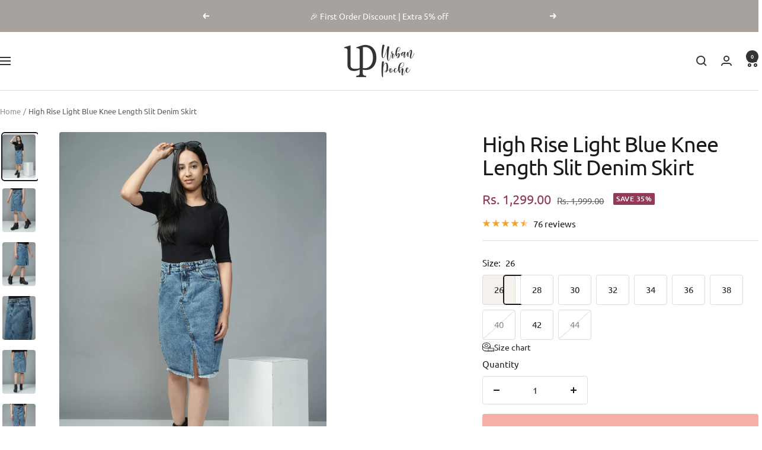

--- FILE ---
content_type: text/html; charset=utf-8
request_url: https://urbanpoche.in/products/high-rise-knee-length-slit-denim-skirt?option_values=1469630709981&section_id=template--18515357466845__main
body_size: 10459
content:
<div id="shopify-section-template--18515357466845__main" class="shopify-section shopify-section--main-product"><style>
  #shopify-section-template--18515357466845__main {--primary-button-background: 57, 55, 55;
    --primary-button-text-color: 255, 255, 255;
    --secondary-button-background: 247, 174, 166;
    --secondary-button-text-color: 86, 17, 42;
  }
</style><section><product-rerender id="product-sticky-form-8336061464797-template--18515357466845__main" observe-form="product-form-main-8336061464797-template--18515357466845__main"><style>
        @media screen and (min-width: 1000px) {
          :root {
            --anchor-offset: 140px; /* When the sticky form is activate, every scroll must be offset by an extra value */
          }
        }
      </style>

      <product-sticky-form form-id="product-form-main-8336061464797-template--18515357466845__main" hidden class="product-sticky-form">
        <div class="container">
          <div class="product-sticky-form__inner">
            <div class="product-sticky-form__content-wrapper hidden-pocket"><div class="product-sticky-form__info">
                <div class="product-sticky-form__bottom-info">
                  <span class="product-sticky-form__title">High Rise Light Blue Knee Length Slit Denim Skirt</span>
                  <span class="square-separator square-separator--subdued"></span>
                  <span class="product-sticky-form__price">Rs. 1,299.00</span>

                  <div class="product-sticky-form__unit-price text--xsmall text--subdued" style="display: none">
                    <div class="unit-price-measurement">
                      <span class="unit-price-measurement__price"></span>
                      <span class="unit-price-measurement__separator">/</span><span class="unit-price-measurement__reference-value"></span><span class="unit-price-measurement__reference-unit"></span>
                    </div>
                  </div>
                </div>
              </div>
            </div><div class="product-sticky-form__form"><div class="product-sticky-form__variants hidden-pocket"><div class="select-wrapper" data-selector-type="dropdown">
                      <combo-box fit-toggle initial-focus-selector="[aria-selected='true']" id="sticky-form-option-template--18515357466845__main-1-combo-box" class="combo-box">
                        <span class="combo-box__overlay"></span>

                        <header class="combo-box__header">
                          <p class="combo-box__title heading h6">Size</p>

                          <button type="button" class="combo-box__close-button tap-area" data-action="close" title="Close"><svg focusable="false" width="14" height="14" class="icon icon--close   " viewBox="0 0 14 14">
        <path d="M13 13L1 1M13 1L1 13" stroke="currentColor" stroke-width="2" fill="none"></path>
      </svg></button>
                        </header>

                        <div class="combo-box__option-list" role="listbox"><button type="button" role="option" class="combo-box__option-item" value="1469630677213" aria-selected="false">26</button><button type="button" role="option" class="combo-box__option-item" value="1469630709981" aria-selected="true">28</button><button type="button" role="option" class="combo-box__option-item" value="1469630742749" aria-selected="false">30</button><button type="button" role="option" class="combo-box__option-item" value="1469630775517" aria-selected="false">32</button><button type="button" role="option" class="combo-box__option-item" value="1469630808285" aria-selected="false">34</button><button type="button" role="option" class="combo-box__option-item" value="1469630841053" aria-selected="false">36</button><button type="button" role="option" class="combo-box__option-item" value="1469630873821" aria-selected="false">38</button><button type="button" role="option" class="combo-box__option-item" value="1469630906589" aria-selected="false">40</button><button type="button" role="option" class="combo-box__option-item" value="1469630939357" aria-selected="false">42</button><button type="button" role="option" class="combo-box__option-item" value="1469630972125" aria-selected="false">44</button></div>

                        <select class="visually-hidden" data-option-position="1" name="option1" form="product-form-main-8336061464797-template--18515357466845__main" aria-label="Size"><option value="1469630677213"  >26</option><option value="1469630709981"  selected>28</option><option value="1469630742749"  >30</option><option value="1469630775517"  >32</option><option value="1469630808285"  >34</option><option value="1469630841053"  >36</option><option value="1469630873821"  >38</option><option value="1469630906589"  >40</option><option value="1469630939357"  >42</option><option value="1469630972125"  >44</option></select>
                      </combo-box>

                      <button type="button" is="toggle-button" class="select" aria-expanded="false" aria-haspopup="listbox" aria-controls="sticky-form-option-template--18515357466845__main-1-combo-box">
                        <span class="select__selected-value">28</span><svg focusable="false" width="12" height="8" class="icon icon--chevron   " viewBox="0 0 12 8">
        <path fill="none" d="M1 1l5 5 5-5" stroke="currentColor" stroke-width="2"></path>
      </svg></button>
                    </div></div><product-payment-container class="product-sticky-form__payment-container"><button id="StickyAddToCart" is="loader-button" form="product-form-main-8336061464797-template--18515357466845__main" type="submit" data-product-add-to-cart-button  data-button-content="Add to cart" class="product-form__add-button button button--secondary" >Add to cart</button>
              </product-payment-container>
            </div>
          </div>
        </div>
      </product-sticky-form></product-rerender><div class="container">
    <nav aria-label="Breadcrumb" class="breadcrumb text--xsmall text--subdued hidden-phone">
      <ol class="breadcrumb__list" role="list">
        <li class="breadcrumb__item">
          <a class="breadcrumb__link" href="/">Home</a>
        </li><li class="breadcrumb__item">
          <span class="breadcrumb__link" aria-current="page">High Rise Light Blue Knee Length Slit Denim Skirt</span>
        </li>
      </ol>
    </nav>

    <!-- PRODUCT TOP PART -->

    <product-rerender id="product-info-8336061464797-template--18515357466845__main" observe-form="product-form-main-8336061464797-template--18515357466845__main" allow-partial-rerender>
      <div class="product product--thumbnails-left">
<product-media filtered-ids="[]" form-id="product-form-main-8336061464797-template--18515357466845__main" autoplay-video thumbnails-position="left" reveal-on-scroll product-handle="high-rise-knee-length-slit-denim-skirt" class="product__media" style="--largest-image-aspect-ratio: 0.75">
    <div class="product__media-list-wrapper" style="max-width: 3000px"><flickity-carousel click-nav flickity-config="{
        &quot;adaptiveHeight&quot;: true,
        &quot;dragThreshold&quot;: 10,
        &quot;initialIndex&quot;: &quot;.is-initial-selected&quot;,
        &quot;fade&quot;: true,
        &quot;draggable&quot;: &quot;&gt;1&quot;,
        &quot;contain&quot;: true,
        &quot;cellSelector&quot;: &quot;.product__media-item:not(.is-filtered)&quot;,
        &quot;percentPosition&quot;: false,
        &quot;pageDots&quot;: false,
        &quot;prevNextButtons&quot;: false
      }" id="product-template--18515357466845__main-8336061464797-media-list" class="product__media-list"><div id="product-template--18515357466845__main-32875702386909" class="product__media-item  is-initial-selected is-selected" data-media-type="image" data-media-id="32875702386909" data-original-position="0"><div class="product__media-image-wrapper aspect-ratio aspect-ratio--natural" style="padding-bottom: 133.33333333333334%; --aspect-ratio: 0.75"><img src="//urbanpoche.in/cdn/shop/files/DSC00694.jpg?v=1705479368&amp;width=3000" alt="High Rise Light Blue Knee Length Slit Denim Skirt" srcset="//urbanpoche.in/cdn/shop/files/DSC00694.jpg?v=1705479368&amp;width=400 400w, //urbanpoche.in/cdn/shop/files/DSC00694.jpg?v=1705479368&amp;width=500 500w, //urbanpoche.in/cdn/shop/files/DSC00694.jpg?v=1705479368&amp;width=600 600w, //urbanpoche.in/cdn/shop/files/DSC00694.jpg?v=1705479368&amp;width=700 700w, //urbanpoche.in/cdn/shop/files/DSC00694.jpg?v=1705479368&amp;width=800 800w, //urbanpoche.in/cdn/shop/files/DSC00694.jpg?v=1705479368&amp;width=900 900w, //urbanpoche.in/cdn/shop/files/DSC00694.jpg?v=1705479368&amp;width=1000 1000w, //urbanpoche.in/cdn/shop/files/DSC00694.jpg?v=1705479368&amp;width=1100 1100w, //urbanpoche.in/cdn/shop/files/DSC00694.jpg?v=1705479368&amp;width=1200 1200w, //urbanpoche.in/cdn/shop/files/DSC00694.jpg?v=1705479368&amp;width=1300 1300w, //urbanpoche.in/cdn/shop/files/DSC00694.jpg?v=1705479368&amp;width=1400 1400w, //urbanpoche.in/cdn/shop/files/DSC00694.jpg?v=1705479368&amp;width=1500 1500w, //urbanpoche.in/cdn/shop/files/DSC00694.jpg?v=1705479368&amp;width=1600 1600w, //urbanpoche.in/cdn/shop/files/DSC00694.jpg?v=1705479368&amp;width=1700 1700w, //urbanpoche.in/cdn/shop/files/DSC00694.jpg?v=1705479368&amp;width=1800 1800w" width="3000" height="4000" loading="eager" sizes="(max-width: 999px) calc(100vw - 48px), 640px" reveal="true"></div></div><div id="product-template--18515357466845__main-32875702419677" class="product__media-item  " data-media-type="image" data-media-id="32875702419677" data-original-position="1"><div class="product__media-image-wrapper aspect-ratio aspect-ratio--natural" style="padding-bottom: 133.33333333333334%; --aspect-ratio: 0.75"><img src="//urbanpoche.in/cdn/shop/files/DSC00676.jpg?v=1705479369&amp;width=3000" alt="High Rise Light Blue Knee Length Slit Denim Skirt" srcset="//urbanpoche.in/cdn/shop/files/DSC00676.jpg?v=1705479369&amp;width=400 400w, //urbanpoche.in/cdn/shop/files/DSC00676.jpg?v=1705479369&amp;width=500 500w, //urbanpoche.in/cdn/shop/files/DSC00676.jpg?v=1705479369&amp;width=600 600w, //urbanpoche.in/cdn/shop/files/DSC00676.jpg?v=1705479369&amp;width=700 700w, //urbanpoche.in/cdn/shop/files/DSC00676.jpg?v=1705479369&amp;width=800 800w, //urbanpoche.in/cdn/shop/files/DSC00676.jpg?v=1705479369&amp;width=900 900w, //urbanpoche.in/cdn/shop/files/DSC00676.jpg?v=1705479369&amp;width=1000 1000w, //urbanpoche.in/cdn/shop/files/DSC00676.jpg?v=1705479369&amp;width=1100 1100w, //urbanpoche.in/cdn/shop/files/DSC00676.jpg?v=1705479369&amp;width=1200 1200w, //urbanpoche.in/cdn/shop/files/DSC00676.jpg?v=1705479369&amp;width=1300 1300w, //urbanpoche.in/cdn/shop/files/DSC00676.jpg?v=1705479369&amp;width=1400 1400w, //urbanpoche.in/cdn/shop/files/DSC00676.jpg?v=1705479369&amp;width=1500 1500w, //urbanpoche.in/cdn/shop/files/DSC00676.jpg?v=1705479369&amp;width=1600 1600w, //urbanpoche.in/cdn/shop/files/DSC00676.jpg?v=1705479369&amp;width=1700 1700w, //urbanpoche.in/cdn/shop/files/DSC00676.jpg?v=1705479369&amp;width=1800 1800w" width="3000" height="4000" loading="lazy" sizes="(max-width: 999px) calc(100vw - 48px), 640px"></div></div><div id="product-template--18515357466845__main-32875702452445" class="product__media-item  " data-media-type="image" data-media-id="32875702452445" data-original-position="2"><div class="product__media-image-wrapper aspect-ratio aspect-ratio--natural" style="padding-bottom: 133.33333333333334%; --aspect-ratio: 0.75"><img src="//urbanpoche.in/cdn/shop/files/DSC00681.jpg?v=1705479370&amp;width=3000" alt="High Rise Light Blue Knee Length Slit Denim Skirt" srcset="//urbanpoche.in/cdn/shop/files/DSC00681.jpg?v=1705479370&amp;width=400 400w, //urbanpoche.in/cdn/shop/files/DSC00681.jpg?v=1705479370&amp;width=500 500w, //urbanpoche.in/cdn/shop/files/DSC00681.jpg?v=1705479370&amp;width=600 600w, //urbanpoche.in/cdn/shop/files/DSC00681.jpg?v=1705479370&amp;width=700 700w, //urbanpoche.in/cdn/shop/files/DSC00681.jpg?v=1705479370&amp;width=800 800w, //urbanpoche.in/cdn/shop/files/DSC00681.jpg?v=1705479370&amp;width=900 900w, //urbanpoche.in/cdn/shop/files/DSC00681.jpg?v=1705479370&amp;width=1000 1000w, //urbanpoche.in/cdn/shop/files/DSC00681.jpg?v=1705479370&amp;width=1100 1100w, //urbanpoche.in/cdn/shop/files/DSC00681.jpg?v=1705479370&amp;width=1200 1200w, //urbanpoche.in/cdn/shop/files/DSC00681.jpg?v=1705479370&amp;width=1300 1300w, //urbanpoche.in/cdn/shop/files/DSC00681.jpg?v=1705479370&amp;width=1400 1400w, //urbanpoche.in/cdn/shop/files/DSC00681.jpg?v=1705479370&amp;width=1500 1500w, //urbanpoche.in/cdn/shop/files/DSC00681.jpg?v=1705479370&amp;width=1600 1600w, //urbanpoche.in/cdn/shop/files/DSC00681.jpg?v=1705479370&amp;width=1700 1700w, //urbanpoche.in/cdn/shop/files/DSC00681.jpg?v=1705479370&amp;width=1800 1800w" width="3000" height="4000" loading="lazy" sizes="(max-width: 999px) calc(100vw - 48px), 640px"></div></div><div id="product-template--18515357466845__main-32875702485213" class="product__media-item  " data-media-type="image" data-media-id="32875702485213" data-original-position="3"><div class="product__media-image-wrapper aspect-ratio aspect-ratio--natural" style="padding-bottom: 133.33333333333334%; --aspect-ratio: 0.75"><img src="//urbanpoche.in/cdn/shop/files/DSC00679.jpg?v=1705479369&amp;width=3000" alt="High Rise Light Blue Knee Length Slit Denim Skirt" srcset="//urbanpoche.in/cdn/shop/files/DSC00679.jpg?v=1705479369&amp;width=400 400w, //urbanpoche.in/cdn/shop/files/DSC00679.jpg?v=1705479369&amp;width=500 500w, //urbanpoche.in/cdn/shop/files/DSC00679.jpg?v=1705479369&amp;width=600 600w, //urbanpoche.in/cdn/shop/files/DSC00679.jpg?v=1705479369&amp;width=700 700w, //urbanpoche.in/cdn/shop/files/DSC00679.jpg?v=1705479369&amp;width=800 800w, //urbanpoche.in/cdn/shop/files/DSC00679.jpg?v=1705479369&amp;width=900 900w, //urbanpoche.in/cdn/shop/files/DSC00679.jpg?v=1705479369&amp;width=1000 1000w, //urbanpoche.in/cdn/shop/files/DSC00679.jpg?v=1705479369&amp;width=1100 1100w, //urbanpoche.in/cdn/shop/files/DSC00679.jpg?v=1705479369&amp;width=1200 1200w, //urbanpoche.in/cdn/shop/files/DSC00679.jpg?v=1705479369&amp;width=1300 1300w, //urbanpoche.in/cdn/shop/files/DSC00679.jpg?v=1705479369&amp;width=1400 1400w, //urbanpoche.in/cdn/shop/files/DSC00679.jpg?v=1705479369&amp;width=1500 1500w, //urbanpoche.in/cdn/shop/files/DSC00679.jpg?v=1705479369&amp;width=1600 1600w, //urbanpoche.in/cdn/shop/files/DSC00679.jpg?v=1705479369&amp;width=1700 1700w, //urbanpoche.in/cdn/shop/files/DSC00679.jpg?v=1705479369&amp;width=1800 1800w" width="3000" height="4000" loading="lazy" sizes="(max-width: 999px) calc(100vw - 48px), 640px"></div></div><div id="product-template--18515357466845__main-32875702517981" class="product__media-item  " data-media-type="image" data-media-id="32875702517981" data-original-position="4"><div class="product__media-image-wrapper aspect-ratio aspect-ratio--natural" style="padding-bottom: 133.33333333333334%; --aspect-ratio: 0.75"><img src="//urbanpoche.in/cdn/shop/files/DSC00684.jpg?v=1705479369&amp;width=3000" alt="High Rise Light Blue Knee Length Slit Denim Skirt" srcset="//urbanpoche.in/cdn/shop/files/DSC00684.jpg?v=1705479369&amp;width=400 400w, //urbanpoche.in/cdn/shop/files/DSC00684.jpg?v=1705479369&amp;width=500 500w, //urbanpoche.in/cdn/shop/files/DSC00684.jpg?v=1705479369&amp;width=600 600w, //urbanpoche.in/cdn/shop/files/DSC00684.jpg?v=1705479369&amp;width=700 700w, //urbanpoche.in/cdn/shop/files/DSC00684.jpg?v=1705479369&amp;width=800 800w, //urbanpoche.in/cdn/shop/files/DSC00684.jpg?v=1705479369&amp;width=900 900w, //urbanpoche.in/cdn/shop/files/DSC00684.jpg?v=1705479369&amp;width=1000 1000w, //urbanpoche.in/cdn/shop/files/DSC00684.jpg?v=1705479369&amp;width=1100 1100w, //urbanpoche.in/cdn/shop/files/DSC00684.jpg?v=1705479369&amp;width=1200 1200w, //urbanpoche.in/cdn/shop/files/DSC00684.jpg?v=1705479369&amp;width=1300 1300w, //urbanpoche.in/cdn/shop/files/DSC00684.jpg?v=1705479369&amp;width=1400 1400w, //urbanpoche.in/cdn/shop/files/DSC00684.jpg?v=1705479369&amp;width=1500 1500w, //urbanpoche.in/cdn/shop/files/DSC00684.jpg?v=1705479369&amp;width=1600 1600w, //urbanpoche.in/cdn/shop/files/DSC00684.jpg?v=1705479369&amp;width=1700 1700w, //urbanpoche.in/cdn/shop/files/DSC00684.jpg?v=1705479369&amp;width=1800 1800w" width="3000" height="4000" loading="lazy" sizes="(max-width: 999px) calc(100vw - 48px), 640px"></div></div><div id="product-template--18515357466845__main-32875702550749" class="product__media-item  " data-media-type="image" data-media-id="32875702550749" data-original-position="5"><div class="product__media-image-wrapper aspect-ratio aspect-ratio--natural" style="padding-bottom: 133.33333333333334%; --aspect-ratio: 0.75"><img src="//urbanpoche.in/cdn/shop/files/DSC00673.jpg?v=1705479369&amp;width=3000" alt="High Rise Light Blue Knee Length Slit Denim Skirt" srcset="//urbanpoche.in/cdn/shop/files/DSC00673.jpg?v=1705479369&amp;width=400 400w, //urbanpoche.in/cdn/shop/files/DSC00673.jpg?v=1705479369&amp;width=500 500w, //urbanpoche.in/cdn/shop/files/DSC00673.jpg?v=1705479369&amp;width=600 600w, //urbanpoche.in/cdn/shop/files/DSC00673.jpg?v=1705479369&amp;width=700 700w, //urbanpoche.in/cdn/shop/files/DSC00673.jpg?v=1705479369&amp;width=800 800w, //urbanpoche.in/cdn/shop/files/DSC00673.jpg?v=1705479369&amp;width=900 900w, //urbanpoche.in/cdn/shop/files/DSC00673.jpg?v=1705479369&amp;width=1000 1000w, //urbanpoche.in/cdn/shop/files/DSC00673.jpg?v=1705479369&amp;width=1100 1100w, //urbanpoche.in/cdn/shop/files/DSC00673.jpg?v=1705479369&amp;width=1200 1200w, //urbanpoche.in/cdn/shop/files/DSC00673.jpg?v=1705479369&amp;width=1300 1300w, //urbanpoche.in/cdn/shop/files/DSC00673.jpg?v=1705479369&amp;width=1400 1400w, //urbanpoche.in/cdn/shop/files/DSC00673.jpg?v=1705479369&amp;width=1500 1500w, //urbanpoche.in/cdn/shop/files/DSC00673.jpg?v=1705479369&amp;width=1600 1600w, //urbanpoche.in/cdn/shop/files/DSC00673.jpg?v=1705479369&amp;width=1700 1700w, //urbanpoche.in/cdn/shop/files/DSC00673.jpg?v=1705479369&amp;width=1800 1800w" width="3000" height="4000" loading="lazy" sizes="(max-width: 999px) calc(100vw - 48px), 640px"></div></div><div id="product-template--18515357466845__main-32875702583517" class="product__media-item  " data-media-type="image" data-media-id="32875702583517" data-original-position="6"><div class="product__media-image-wrapper aspect-ratio aspect-ratio--natural" style="padding-bottom: 133.33333333333334%; --aspect-ratio: 0.75"><img src="//urbanpoche.in/cdn/shop/files/DSC00692.jpg?v=1705479368&amp;width=3000" alt="High Rise Light Blue Knee Length Slit Denim Skirt" srcset="//urbanpoche.in/cdn/shop/files/DSC00692.jpg?v=1705479368&amp;width=400 400w, //urbanpoche.in/cdn/shop/files/DSC00692.jpg?v=1705479368&amp;width=500 500w, //urbanpoche.in/cdn/shop/files/DSC00692.jpg?v=1705479368&amp;width=600 600w, //urbanpoche.in/cdn/shop/files/DSC00692.jpg?v=1705479368&amp;width=700 700w, //urbanpoche.in/cdn/shop/files/DSC00692.jpg?v=1705479368&amp;width=800 800w, //urbanpoche.in/cdn/shop/files/DSC00692.jpg?v=1705479368&amp;width=900 900w, //urbanpoche.in/cdn/shop/files/DSC00692.jpg?v=1705479368&amp;width=1000 1000w, //urbanpoche.in/cdn/shop/files/DSC00692.jpg?v=1705479368&amp;width=1100 1100w, //urbanpoche.in/cdn/shop/files/DSC00692.jpg?v=1705479368&amp;width=1200 1200w, //urbanpoche.in/cdn/shop/files/DSC00692.jpg?v=1705479368&amp;width=1300 1300w, //urbanpoche.in/cdn/shop/files/DSC00692.jpg?v=1705479368&amp;width=1400 1400w, //urbanpoche.in/cdn/shop/files/DSC00692.jpg?v=1705479368&amp;width=1500 1500w, //urbanpoche.in/cdn/shop/files/DSC00692.jpg?v=1705479368&amp;width=1600 1600w, //urbanpoche.in/cdn/shop/files/DSC00692.jpg?v=1705479368&amp;width=1700 1700w, //urbanpoche.in/cdn/shop/files/DSC00692.jpg?v=1705479368&amp;width=1800 1800w" width="3000" height="4000" loading="lazy" sizes="(max-width: 999px) calc(100vw - 48px), 640px"></div></div></flickity-carousel><button  is="toggle-button" aria-controls="product-template--18515357466845__main-8336061464797-zoom" aria-expanded="false" class="tap-area product__zoom-button">
          <span class="visually-hidden">Zoom</span><svg fill="none" focusable="false" width="14" height="14" class="icon icon--image-zoom   " viewBox="0 0 14 14">
        <path d="M9.50184 9.50184C11.4777 7.52595 11.5133 4.358 9.58134 2.42602C7.64936 0.494037 4.48141 0.529632 2.50552 2.50552C0.529632 4.48141 0.494037 7.64936 2.42602 9.58134C4.358 11.5133 7.52595 11.4777 9.50184 9.50184ZM9.50184 9.50184L13 13" stroke="currentColor" stroke-width="2"></path>
      </svg></button></div><flickity-controls controls="product-template--18515357466845__main-8336061464797-media-list" class="product__media-nav">
        <button class="product__media-prev-next  hidden-lap-and-up tap-area tap-area--large" aria-label="Previous" data-action="prev"><svg focusable="false" width="17" height="14" class="icon icon--nav-arrow-left  icon--direction-aware " viewBox="0 0 17 14">
        <path d="M17 7H2M8 1L2 7l6 6" stroke="currentColor" stroke-width="2" fill="none"></path>
      </svg></button><div class="dots-nav dots-nav--centered hidden-lap-and-up"><button type="button" tabindex="-1" class="dots-nav__item  tap-area" aria-current="true" aria-controls="product-template--18515357466845__main-32875702386909" data-media-id="32875702386909" data-action="select">
                  <span class="visually-hidden">Go to slide 1</span>
              </button><button type="button" tabindex="-1" class="dots-nav__item  tap-area"  aria-controls="product-template--18515357466845__main-32875702419677" data-media-id="32875702419677" data-action="select">
                  <span class="visually-hidden">Go to slide 2</span>
              </button><button type="button" tabindex="-1" class="dots-nav__item  tap-area"  aria-controls="product-template--18515357466845__main-32875702452445" data-media-id="32875702452445" data-action="select">
                  <span class="visually-hidden">Go to slide 3</span>
              </button><button type="button" tabindex="-1" class="dots-nav__item  tap-area"  aria-controls="product-template--18515357466845__main-32875702485213" data-media-id="32875702485213" data-action="select">
                  <span class="visually-hidden">Go to slide 4</span>
              </button><button type="button" tabindex="-1" class="dots-nav__item  tap-area"  aria-controls="product-template--18515357466845__main-32875702517981" data-media-id="32875702517981" data-action="select">
                  <span class="visually-hidden">Go to slide 5</span>
              </button><button type="button" tabindex="-1" class="dots-nav__item  tap-area"  aria-controls="product-template--18515357466845__main-32875702550749" data-media-id="32875702550749" data-action="select">
                  <span class="visually-hidden">Go to slide 6</span>
              </button><button type="button" tabindex="-1" class="dots-nav__item  tap-area"  aria-controls="product-template--18515357466845__main-32875702583517" data-media-id="32875702583517" data-action="select">
                  <span class="visually-hidden">Go to slide 7</span>
              </button></div><scroll-shadow class="product__thumbnail-scroll-shadow hidden-pocket">
          <div class="product__thumbnail-list hide-scrollbar">
            <div class="product__thumbnail-list-inner"><button type="button" tabindex="-1" reveal class="product__thumbnail-item  hidden-pocket" aria-current="true" aria-controls="product-template--18515357466845__main-32875702386909" data-media-id="32875702386909" data-action="select">
                  <div class="product__thumbnail">
                    <img src="//urbanpoche.in/cdn/shop/files/DSC00694.jpg?v=1705479368&amp;width=3000" alt="" srcset="//urbanpoche.in/cdn/shop/files/DSC00694.jpg?v=1705479368&amp;width=60 60w, //urbanpoche.in/cdn/shop/files/DSC00694.jpg?v=1705479368&amp;width=72 72w, //urbanpoche.in/cdn/shop/files/DSC00694.jpg?v=1705479368&amp;width=120 120w, //urbanpoche.in/cdn/shop/files/DSC00694.jpg?v=1705479368&amp;width=144 144w, //urbanpoche.in/cdn/shop/files/DSC00694.jpg?v=1705479368&amp;width=180 180w, //urbanpoche.in/cdn/shop/files/DSC00694.jpg?v=1705479368&amp;width=216 216w, //urbanpoche.in/cdn/shop/files/DSC00694.jpg?v=1705479368&amp;width=240 240w, //urbanpoche.in/cdn/shop/files/DSC00694.jpg?v=1705479368&amp;width=288 288w" width="3000" height="4000" loading="lazy" sizes="(max-width: 999px) 72px, 60px">
</div>
                </button><button type="button" tabindex="-1" reveal class="product__thumbnail-item  hidden-pocket"  aria-controls="product-template--18515357466845__main-32875702419677" data-media-id="32875702419677" data-action="select">
                  <div class="product__thumbnail">
                    <img src="//urbanpoche.in/cdn/shop/files/DSC00676.jpg?v=1705479369&amp;width=3000" alt="" srcset="//urbanpoche.in/cdn/shop/files/DSC00676.jpg?v=1705479369&amp;width=60 60w, //urbanpoche.in/cdn/shop/files/DSC00676.jpg?v=1705479369&amp;width=72 72w, //urbanpoche.in/cdn/shop/files/DSC00676.jpg?v=1705479369&amp;width=120 120w, //urbanpoche.in/cdn/shop/files/DSC00676.jpg?v=1705479369&amp;width=144 144w, //urbanpoche.in/cdn/shop/files/DSC00676.jpg?v=1705479369&amp;width=180 180w, //urbanpoche.in/cdn/shop/files/DSC00676.jpg?v=1705479369&amp;width=216 216w, //urbanpoche.in/cdn/shop/files/DSC00676.jpg?v=1705479369&amp;width=240 240w, //urbanpoche.in/cdn/shop/files/DSC00676.jpg?v=1705479369&amp;width=288 288w" width="3000" height="4000" loading="lazy" sizes="(max-width: 999px) 72px, 60px">
</div>
                </button><button type="button" tabindex="-1" reveal class="product__thumbnail-item  hidden-pocket"  aria-controls="product-template--18515357466845__main-32875702452445" data-media-id="32875702452445" data-action="select">
                  <div class="product__thumbnail">
                    <img src="//urbanpoche.in/cdn/shop/files/DSC00681.jpg?v=1705479370&amp;width=3000" alt="" srcset="//urbanpoche.in/cdn/shop/files/DSC00681.jpg?v=1705479370&amp;width=60 60w, //urbanpoche.in/cdn/shop/files/DSC00681.jpg?v=1705479370&amp;width=72 72w, //urbanpoche.in/cdn/shop/files/DSC00681.jpg?v=1705479370&amp;width=120 120w, //urbanpoche.in/cdn/shop/files/DSC00681.jpg?v=1705479370&amp;width=144 144w, //urbanpoche.in/cdn/shop/files/DSC00681.jpg?v=1705479370&amp;width=180 180w, //urbanpoche.in/cdn/shop/files/DSC00681.jpg?v=1705479370&amp;width=216 216w, //urbanpoche.in/cdn/shop/files/DSC00681.jpg?v=1705479370&amp;width=240 240w, //urbanpoche.in/cdn/shop/files/DSC00681.jpg?v=1705479370&amp;width=288 288w" width="3000" height="4000" loading="lazy" sizes="(max-width: 999px) 72px, 60px">
</div>
                </button><button type="button" tabindex="-1" reveal class="product__thumbnail-item  hidden-pocket"  aria-controls="product-template--18515357466845__main-32875702485213" data-media-id="32875702485213" data-action="select">
                  <div class="product__thumbnail">
                    <img src="//urbanpoche.in/cdn/shop/files/DSC00679.jpg?v=1705479369&amp;width=3000" alt="" srcset="//urbanpoche.in/cdn/shop/files/DSC00679.jpg?v=1705479369&amp;width=60 60w, //urbanpoche.in/cdn/shop/files/DSC00679.jpg?v=1705479369&amp;width=72 72w, //urbanpoche.in/cdn/shop/files/DSC00679.jpg?v=1705479369&amp;width=120 120w, //urbanpoche.in/cdn/shop/files/DSC00679.jpg?v=1705479369&amp;width=144 144w, //urbanpoche.in/cdn/shop/files/DSC00679.jpg?v=1705479369&amp;width=180 180w, //urbanpoche.in/cdn/shop/files/DSC00679.jpg?v=1705479369&amp;width=216 216w, //urbanpoche.in/cdn/shop/files/DSC00679.jpg?v=1705479369&amp;width=240 240w, //urbanpoche.in/cdn/shop/files/DSC00679.jpg?v=1705479369&amp;width=288 288w" width="3000" height="4000" loading="lazy" sizes="(max-width: 999px) 72px, 60px">
</div>
                </button><button type="button" tabindex="-1" reveal class="product__thumbnail-item  hidden-pocket"  aria-controls="product-template--18515357466845__main-32875702517981" data-media-id="32875702517981" data-action="select">
                  <div class="product__thumbnail">
                    <img src="//urbanpoche.in/cdn/shop/files/DSC00684.jpg?v=1705479369&amp;width=3000" alt="" srcset="//urbanpoche.in/cdn/shop/files/DSC00684.jpg?v=1705479369&amp;width=60 60w, //urbanpoche.in/cdn/shop/files/DSC00684.jpg?v=1705479369&amp;width=72 72w, //urbanpoche.in/cdn/shop/files/DSC00684.jpg?v=1705479369&amp;width=120 120w, //urbanpoche.in/cdn/shop/files/DSC00684.jpg?v=1705479369&amp;width=144 144w, //urbanpoche.in/cdn/shop/files/DSC00684.jpg?v=1705479369&amp;width=180 180w, //urbanpoche.in/cdn/shop/files/DSC00684.jpg?v=1705479369&amp;width=216 216w, //urbanpoche.in/cdn/shop/files/DSC00684.jpg?v=1705479369&amp;width=240 240w, //urbanpoche.in/cdn/shop/files/DSC00684.jpg?v=1705479369&amp;width=288 288w" width="3000" height="4000" loading="lazy" sizes="(max-width: 999px) 72px, 60px">
</div>
                </button><button type="button" tabindex="-1" reveal class="product__thumbnail-item  hidden-pocket"  aria-controls="product-template--18515357466845__main-32875702550749" data-media-id="32875702550749" data-action="select">
                  <div class="product__thumbnail">
                    <img src="//urbanpoche.in/cdn/shop/files/DSC00673.jpg?v=1705479369&amp;width=3000" alt="" srcset="//urbanpoche.in/cdn/shop/files/DSC00673.jpg?v=1705479369&amp;width=60 60w, //urbanpoche.in/cdn/shop/files/DSC00673.jpg?v=1705479369&amp;width=72 72w, //urbanpoche.in/cdn/shop/files/DSC00673.jpg?v=1705479369&amp;width=120 120w, //urbanpoche.in/cdn/shop/files/DSC00673.jpg?v=1705479369&amp;width=144 144w, //urbanpoche.in/cdn/shop/files/DSC00673.jpg?v=1705479369&amp;width=180 180w, //urbanpoche.in/cdn/shop/files/DSC00673.jpg?v=1705479369&amp;width=216 216w, //urbanpoche.in/cdn/shop/files/DSC00673.jpg?v=1705479369&amp;width=240 240w, //urbanpoche.in/cdn/shop/files/DSC00673.jpg?v=1705479369&amp;width=288 288w" width="3000" height="4000" loading="lazy" sizes="(max-width: 999px) 72px, 60px">
</div>
                </button><button type="button" tabindex="-1" reveal class="product__thumbnail-item  hidden-pocket"  aria-controls="product-template--18515357466845__main-32875702583517" data-media-id="32875702583517" data-action="select">
                  <div class="product__thumbnail">
                    <img src="//urbanpoche.in/cdn/shop/files/DSC00692.jpg?v=1705479368&amp;width=3000" alt="" srcset="//urbanpoche.in/cdn/shop/files/DSC00692.jpg?v=1705479368&amp;width=60 60w, //urbanpoche.in/cdn/shop/files/DSC00692.jpg?v=1705479368&amp;width=72 72w, //urbanpoche.in/cdn/shop/files/DSC00692.jpg?v=1705479368&amp;width=120 120w, //urbanpoche.in/cdn/shop/files/DSC00692.jpg?v=1705479368&amp;width=144 144w, //urbanpoche.in/cdn/shop/files/DSC00692.jpg?v=1705479368&amp;width=180 180w, //urbanpoche.in/cdn/shop/files/DSC00692.jpg?v=1705479368&amp;width=216 216w, //urbanpoche.in/cdn/shop/files/DSC00692.jpg?v=1705479368&amp;width=240 240w, //urbanpoche.in/cdn/shop/files/DSC00692.jpg?v=1705479368&amp;width=288 288w" width="3000" height="4000" loading="lazy" sizes="(max-width: 999px) 72px, 60px">
</div>
                </button></div>
          </div>
        </scroll-shadow>

        <button class="product__media-prev-next  hidden-lap-and-up tap-area tap-aera--large" aria-label="Next" data-action="next"><svg focusable="false" width="17" height="14" class="icon icon--nav-arrow-right  icon--direction-aware " viewBox="0 0 17 14">
        <path d="M0 7h15M9 1l6 6-6 6" stroke="currentColor" stroke-width="2" fill="none"></path>
      </svg></button>
      </flickity-controls><product-image-zoom product-handle="high-rise-knee-length-slit-denim-skirt" id="product-template--18515357466845__main-8336061464797-zoom" class="pswp" tabindex="-1" role="dialog">
        <div class="pswp__bg"></div>

        <div class="pswp__scroll-wrap">
          <div class="pswp__container">
            <div class="pswp__item"></div>
            <div class="pswp__item"></div>
            <div class="pswp__item"></div>
          </div>

          <div class="pswp__ui pswp__ui--hidden">
            <div class="pswp__top-bar">
              <button class="pswp__button pswp__button--close prev-next-button" data-action="pswp-close" title="Close"><svg focusable="false" width="14" height="14" class="icon icon--close   " viewBox="0 0 14 14">
        <path d="M13 13L1 1M13 1L1 13" stroke="currentColor" stroke-width="2" fill="none"></path>
      </svg></button>
            </div>

            <div class="pswp__prev-next-buttons hidden-pocket">
              <button class="pswp__button prev-next-button prev-next-button--prev" data-action="pswp-prev" title="Previous"><svg focusable="false" width="17" height="14" class="icon icon--nav-arrow-left  icon--direction-aware " viewBox="0 0 17 14">
        <path d="M17 7H2M8 1L2 7l6 6" stroke="currentColor" stroke-width="2" fill="none"></path>
      </svg></button>
              <button class="pswp__button prev-next-button prev-next-button--next" data-action="pswp-next" title="Next"><svg focusable="false" width="17" height="14" class="icon icon--nav-arrow-right  icon--direction-aware " viewBox="0 0 17 14">
        <path d="M0 7h15M9 1l6 6-6 6" stroke="currentColor" stroke-width="2" fill="none"></path>
      </svg></button>
            </div>

            <div class="pswp__dots-nav-wrapper hidden-lap-and-up">
              <button class="tap-area tap-area--large" data-action="pswp-prev">
                <span class="visually-hidden">Previous</span><svg focusable="false" width="17" height="14" class="icon icon--nav-arrow-left  icon--direction-aware " viewBox="0 0 17 14">
        <path d="M17 7H2M8 1L2 7l6 6" stroke="currentColor" stroke-width="2" fill="none"></path>
      </svg></button>

              <div class="dots-nav dots-nav--centered">
                <!-- This will be fill at runtime as the number of items will be dynamic -->
              </div>

              <button class="tap-area tap-area--large" data-action="pswp-next">
                <span class="visually-hidden">Next</span><svg focusable="false" width="17" height="14" class="icon icon--nav-arrow-right  icon--direction-aware " viewBox="0 0 17 14">
        <path d="M0 7h15M9 1l6 6-6 6" stroke="currentColor" stroke-width="2" fill="none"></path>
      </svg></button>
            </div>
          </div>
        </div>
      </product-image-zoom></product-media><div class="product__info">
  <!-- PRODUCT META -->
  <product-meta data-block-type="meta" data-block-id="template--18515357466845__main" price-class="price--large" class="product-meta">
      <h1 class="product-meta__title heading h3">High Rise Light Blue Knee Length Slit Denim Skirt</h1>
    

    <div class="product-meta__price-list-container"><div class="price-list"><span class="price price--highlight price--large">
              <span class="visually-hidden">Sale price</span>Rs. 1,299.00</span>

            <span class="price price--compare">
              <span class="visually-hidden">Regular price</span>Rs. 1,999.00</span></div><div class="product-meta__label-list label-list"><span class="label label--highlight">Save 35%</span></div></div><product-payment-terms data-block-type="payment-terms" data-block-id="template--18515357466845__main"><form method="post" action="/cart/add" id="product-installment-form-template--18515357466845__main-8336061464797" accept-charset="UTF-8" class="shopify-product-form" enctype="multipart/form-data"><input type="hidden" name="form_type" value="product" /><input type="hidden" name="utf8" value="✓" /><input type="hidden" name="id" value="44454606995677"><input type="hidden" name="product-id" value="8336061464797" /><input type="hidden" name="section-id" value="template--18515357466845__main" /></form></product-payment-terms><div class="product-meta__reference"><a href="#product-8336061464797-reviews-pocket" is="review-link" data-smooth-scroll class="product-meta__reviews-badge hidden-lap-and-up"><div class="rating">
    <div class="rating__stars" role="img" aria-label="4.67 out of 5.0 stars"><svg fill="none" focusable="false" width="14" height="14" class="icon icon--rating-star   rating__star rating__star--full" viewBox="0 0 14 13">
        <path d="M7 0L8.6458 4.73475L13.6574 4.83688L9.66296 7.86525L11.1145 12.6631L7 9.8L2.8855 12.6631L4.33704 7.86525L0.342604 4.83688L5.3542 4.73475L7 0Z" fill="currentColor"></path>
      </svg><svg fill="none" focusable="false" width="14" height="14" class="icon icon--rating-star   rating__star rating__star--full" viewBox="0 0 14 13">
        <path d="M7 0L8.6458 4.73475L13.6574 4.83688L9.66296 7.86525L11.1145 12.6631L7 9.8L2.8855 12.6631L4.33704 7.86525L0.342604 4.83688L5.3542 4.73475L7 0Z" fill="currentColor"></path>
      </svg><svg fill="none" focusable="false" width="14" height="14" class="icon icon--rating-star   rating__star rating__star--full" viewBox="0 0 14 13">
        <path d="M7 0L8.6458 4.73475L13.6574 4.83688L9.66296 7.86525L11.1145 12.6631L7 9.8L2.8855 12.6631L4.33704 7.86525L0.342604 4.83688L5.3542 4.73475L7 0Z" fill="currentColor"></path>
      </svg><svg fill="none" focusable="false" width="14" height="14" class="icon icon--rating-star   rating__star rating__star--full" viewBox="0 0 14 13">
        <path d="M7 0L8.6458 4.73475L13.6574 4.83688L9.66296 7.86525L11.1145 12.6631L7 9.8L2.8855 12.6631L4.33704 7.86525L0.342604 4.83688L5.3542 4.73475L7 0Z" fill="currentColor"></path>
      </svg><svg fill="none" focusable="false" width="14" height="14" class="icon icon--rating-star-half   rating__star rating__star--half" viewBox="0 0 14 13">
        <path d="M7 0L8.6458 4.73475L13.6574 4.83688L9.66296 7.86525L11.1145 12.6631L7 9.8L2.8855 12.6631L4.33704 7.86525L0.342604 4.83688L5.3542 4.73475L7 0Z" fill="url(#rating-star-gradient-half)"></path>
      </svg></div>

    <span class="rating__caption">76 reviews</span>
  </div></a>
          <a href="#product-8336061464797-tabs" is="review-link" data-smooth-scroll class="product-meta__reviews-badge hidden-pocket"><div class="rating">
    <div class="rating__stars" role="img" aria-label="4.67 out of 5.0 stars"><svg fill="none" focusable="false" width="14" height="14" class="icon icon--rating-star   rating__star rating__star--full" viewBox="0 0 14 13">
        <path d="M7 0L8.6458 4.73475L13.6574 4.83688L9.66296 7.86525L11.1145 12.6631L7 9.8L2.8855 12.6631L4.33704 7.86525L0.342604 4.83688L5.3542 4.73475L7 0Z" fill="currentColor"></path>
      </svg><svg fill="none" focusable="false" width="14" height="14" class="icon icon--rating-star   rating__star rating__star--full" viewBox="0 0 14 13">
        <path d="M7 0L8.6458 4.73475L13.6574 4.83688L9.66296 7.86525L11.1145 12.6631L7 9.8L2.8855 12.6631L4.33704 7.86525L0.342604 4.83688L5.3542 4.73475L7 0Z" fill="currentColor"></path>
      </svg><svg fill="none" focusable="false" width="14" height="14" class="icon icon--rating-star   rating__star rating__star--full" viewBox="0 0 14 13">
        <path d="M7 0L8.6458 4.73475L13.6574 4.83688L9.66296 7.86525L11.1145 12.6631L7 9.8L2.8855 12.6631L4.33704 7.86525L0.342604 4.83688L5.3542 4.73475L7 0Z" fill="currentColor"></path>
      </svg><svg fill="none" focusable="false" width="14" height="14" class="icon icon--rating-star   rating__star rating__star--full" viewBox="0 0 14 13">
        <path d="M7 0L8.6458 4.73475L13.6574 4.83688L9.66296 7.86525L11.1145 12.6631L7 9.8L2.8855 12.6631L4.33704 7.86525L0.342604 4.83688L5.3542 4.73475L7 0Z" fill="currentColor"></path>
      </svg><svg fill="none" focusable="false" width="14" height="14" class="icon icon--rating-star-half   rating__star rating__star--half" viewBox="0 0 14 13">
        <path d="M7 0L8.6458 4.73475L13.6574 4.83688L9.66296 7.86525L11.1145 12.6631L7 9.8L2.8855 12.6631L4.33704 7.86525L0.342604 4.83688L5.3542 4.73475L7 0Z" fill="url(#rating-star-gradient-half)"></path>
      </svg></div>

    <span class="rating__caption">76 reviews</span>
  </div></a></div></product-meta><div class="product-form"><div id="shopify-block-AWngwcmc1SUlmYm0zS__swatch_king_product_swatch_block_PjwBiq" class="shopify-block shopify-app-block"><div data-vsk-groups-priority="true" style="max-width: 100%;" data-vsk-product-handle="high-rise-knee-length-slit-denim-skirt"></div>


</div><variant-picker data-block-type="variant-picker" data-block-id="template--18515357466845__main" handle="high-rise-knee-length-slit-denim-skirt" section-id="template--18515357466845__main" form-id="product-form-main-8336061464797-template--18515357466845__main" update-url  class="product-form__variants" ><script data-variant type="application/json">{"id":44454606995677,"title":"28","option1":"28","option2":null,"option3":null,"sku":"UP0W1056","requires_shipping":true,"taxable":true,"featured_image":null,"available":true,"name":"High Rise Light Blue Knee Length Slit Denim Skirt - 28","public_title":"28","options":["28"],"price":129900,"weight":0,"compare_at_price":199900,"inventory_management":"shopify","barcode":"","requires_selling_plan":false,"selling_plan_allocations":[]}</script><div class="product-form__option-selector" data-selector-type="block">
                <div class="product-form__option-info">
                  <span class="product-form__option-name">Size:</span><span id="option-template--18515357466845__main--8336061464797-1-value" class="product-form__option-value">28</span></div><div class="block-swatch-list"><div class="block-swatch "><input class="block-swatch__radio visually-hidden" type="radio" data-option-position="1" name="option1" form="product-form-main-8336061464797-template--18515357466845__main" id="option-template--18515357466845__main--8336061464797-1-1" value="1469630677213" >
                            <label class="block-swatch__item" for="option-template--18515357466845__main--8336061464797-1-1">26</label></div><div class="block-swatch "><input class="block-swatch__radio visually-hidden" type="radio" data-option-position="1" name="option1" form="product-form-main-8336061464797-template--18515357466845__main" id="option-template--18515357466845__main--8336061464797-1-2" value="1469630709981" checked="checked">
                            <label class="block-swatch__item" for="option-template--18515357466845__main--8336061464797-1-2">28</label></div><div class="block-swatch "><input class="block-swatch__radio visually-hidden" type="radio" data-option-position="1" name="option1" form="product-form-main-8336061464797-template--18515357466845__main" id="option-template--18515357466845__main--8336061464797-1-3" value="1469630742749" >
                            <label class="block-swatch__item" for="option-template--18515357466845__main--8336061464797-1-3">30</label></div><div class="block-swatch "><input class="block-swatch__radio visually-hidden" type="radio" data-option-position="1" name="option1" form="product-form-main-8336061464797-template--18515357466845__main" id="option-template--18515357466845__main--8336061464797-1-4" value="1469630775517" >
                            <label class="block-swatch__item" for="option-template--18515357466845__main--8336061464797-1-4">32</label></div><div class="block-swatch "><input class="block-swatch__radio visually-hidden" type="radio" data-option-position="1" name="option1" form="product-form-main-8336061464797-template--18515357466845__main" id="option-template--18515357466845__main--8336061464797-1-5" value="1469630808285" >
                            <label class="block-swatch__item" for="option-template--18515357466845__main--8336061464797-1-5">34</label></div><div class="block-swatch "><input class="block-swatch__radio visually-hidden" type="radio" data-option-position="1" name="option1" form="product-form-main-8336061464797-template--18515357466845__main" id="option-template--18515357466845__main--8336061464797-1-6" value="1469630841053" >
                            <label class="block-swatch__item" for="option-template--18515357466845__main--8336061464797-1-6">36</label></div><div class="block-swatch "><input class="block-swatch__radio visually-hidden" type="radio" data-option-position="1" name="option1" form="product-form-main-8336061464797-template--18515357466845__main" id="option-template--18515357466845__main--8336061464797-1-7" value="1469630873821" >
                            <label class="block-swatch__item" for="option-template--18515357466845__main--8336061464797-1-7">38</label></div><div class="block-swatch is-disabled"><input class="block-swatch__radio visually-hidden" type="radio" data-option-position="1" name="option1" form="product-form-main-8336061464797-template--18515357466845__main" id="option-template--18515357466845__main--8336061464797-1-8" value="1469630906589" >
                            <label class="block-swatch__item" for="option-template--18515357466845__main--8336061464797-1-8">40</label></div><div class="block-swatch "><input class="block-swatch__radio visually-hidden" type="radio" data-option-position="1" name="option1" form="product-form-main-8336061464797-template--18515357466845__main" id="option-template--18515357466845__main--8336061464797-1-9" value="1469630939357" >
                            <label class="block-swatch__item" for="option-template--18515357466845__main--8336061464797-1-9">42</label></div><div class="block-swatch is-disabled"><input class="block-swatch__radio visually-hidden" type="radio" data-option-position="1" name="option1" form="product-form-main-8336061464797-template--18515357466845__main" id="option-template--18515357466845__main--8336061464797-1-10" value="1469630972125" >
                            <label class="block-swatch__item" for="option-template--18515357466845__main--8336061464797-1-10">44</label></div></div></div><noscript>
              <label class="input__block-label" for="product-select-template--18515357466845__main-8336061464797">Variant</label>

              <div class="select-wrapper">
                <select class="select" autocomplete="off" id="product-select-template--18515357466845__main-8336061464797" name="id" form="product-form-main-8336061464797-template--18515357466845__main"><option   value="44454606962909" data-sku="UP0W1055">26 - Rs. 1,299.00</option><option selected="selected"  value="44454606995677" data-sku="UP0W1056">28 - Rs. 1,299.00</option><option   value="44454607028445" data-sku="UP0W1057">30 - Rs. 1,299.00</option><option   value="44454607061213" data-sku="UP0W1058">32 - Rs. 1,299.00</option><option   value="44454607093981" data-sku="UP0W1059">34 - Rs. 1,299.00</option><option   value="44454607126749" data-sku="UP0W1060">36 - Rs. 1,299.00</option><option   value="44454607159517" data-sku="UP0W1061">38 - Rs. 1,299.00</option><option  disabled="disabled" value="44454607192285" data-sku="UP0W1062">40 - Rs. 1,299.00</option><option   value="44454607225053" data-sku="UP0W1063">42 - Rs. 1,299.00</option><option  disabled="disabled" value="44454607257821" data-sku="UP0W1064">44 - Rs. 1,299.00</option></select><svg focusable="false" width="12" height="8" class="icon icon--chevron   " viewBox="0 0 12 8">
        <path fill="none" d="M1 1l5 5 5-5" stroke="currentColor" stroke-width="2"></path>
      </svg></div>
            </noscript>
          </variant-picker><div class="product-form__quantity" >
            <span class="product-form__quantity-label">Quantity</span>

            <quantity-selector class="quantity-selector">
              <button type="button" class="quantity-selector__button">
                <span class="visually-hidden">Decrease quantity</span><svg focusable="false" width="10" height="2" class="icon icon--minus-big   " viewBox="0 0 10 2">
        <path fill="currentColor" d="M0 0h10v2H0z"></path>
      </svg></button>

              <input type="text" form="product-form-main-8336061464797-template--18515357466845__main" is="input-number" class="quantity-selector__input" inputmode="numeric" name="quantity" autocomplete="off" min="1" value="1" size="2" aria-label="Quantity">

              <button type="button" class="quantity-selector__button">
                <span class="visually-hidden">Increase quantity</span><svg focusable="false" width="10" height="10" class="icon icon--plus-big   " viewBox="0 0 10 10">
        <path fill-rule="evenodd" clip-rule="evenodd" d="M4 6v4h2V6h4V4H6V0H4v4H0v2h4z" fill="currentColor"></path>
      </svg></button>
            </quantity-selector>
          </div><div data-block-type="buy-buttons" data-block-id="buy_buttons" class="product-form__buy-buttons" ><form method="post" action="/cart/add" id="product-form-main-8336061464797-template--18515357466845__main" accept-charset="UTF-8" class="shopify-product-form" enctype="multipart/form-data" is="product-form"><input type="hidden" name="form_type" value="product" /><input type="hidden" name="utf8" value="✓" /><input type="hidden" disabled name="id" value="44454606995677">

              <product-payment-container id="MainPaymentContainer" class="product-form__payment-container" >
                <button id="AddToCart" type="submit" is="loader-button"  data-product-add-to-cart-button data-button-content="Add to cart" class="product-form__add-button button button--secondary button--full" >Add to cart</button><!-- <div data-shopify="payment-button" class="shopify-payment-button"> <shopify-accelerated-checkout recommended="null" fallback="{&quot;supports_subs&quot;:true,&quot;supports_def_opts&quot;:true,&quot;name&quot;:&quot;buy_it_now&quot;,&quot;wallet_params&quot;:{}}" access-token="d12143f3449536d77fa10401ded6e15a" buyer-country="IN" buyer-locale="en" buyer-currency="INR" variant-params="[{&quot;id&quot;:44454606962909,&quot;requiresShipping&quot;:true},{&quot;id&quot;:44454606995677,&quot;requiresShipping&quot;:true},{&quot;id&quot;:44454607028445,&quot;requiresShipping&quot;:true},{&quot;id&quot;:44454607061213,&quot;requiresShipping&quot;:true},{&quot;id&quot;:44454607093981,&quot;requiresShipping&quot;:true},{&quot;id&quot;:44454607126749,&quot;requiresShipping&quot;:true},{&quot;id&quot;:44454607159517,&quot;requiresShipping&quot;:true},{&quot;id&quot;:44454607192285,&quot;requiresShipping&quot;:true},{&quot;id&quot;:44454607225053,&quot;requiresShipping&quot;:true},{&quot;id&quot;:44454607257821,&quot;requiresShipping&quot;:true}]" shop-id="65496776925" enabled-flags="[&quot;d6d12da0&quot;,&quot;ae0f5bf6&quot;]" > <div class="shopify-payment-button__button" role="button" disabled aria-hidden="true" style="background-color: transparent; border: none"> <div class="shopify-payment-button__skeleton">&nbsp;</div> </div> </shopify-accelerated-checkout> <small id="shopify-buyer-consent" class="hidden" aria-hidden="true" data-consent-type="subscription"> This item is a recurring or deferred purchase. By continuing, I agree to the <span id="shopify-subscription-policy-button">cancellation policy</span> and authorize you to charge my payment method at the prices, frequency and dates listed on this page until my order is fulfilled or I cancel, if permitted. </small> </div> -->
                  <div class="shopify-payment-button">
                                 
<button type="button" class="button button--primary disabled" disabled onclick="onBuyNowClick(this)" id="gokwik-buy-now">Buy it Now
<div style="display:none" class="addloadr" id="btn-loader"><div class="cir-loader">Loading..</div></div>
</button>  




                  </div></product-payment-container><input type="hidden" name="product-id" value="8336061464797" /><input type="hidden" name="section-id" value="template--18515357466845__main" /></form></div><store-pickup data-block-type="pickup-availability" data-block-id="buy_buttons" class="product-form__store-availability-container"></store-pickup><div id="shopify-block-AT0xrSSs4MDdjNjlFU__judge_me_reviews_preview_badge_EPmieD" class="shopify-block shopify-app-block">
<div class='jdgm-widget jdgm-preview-badge'
    data-id='8336061464797'
    data-template='manual-installation'>
  <div style='display:none' class='jdgm-prev-badge' data-average-rating='4.67' data-number-of-reviews='76' data-number-of-questions='0'> <span class='jdgm-prev-badge__stars' data-score='4.67' tabindex='0' aria-label='4.67 stars' role='button'> <span class='jdgm-star jdgm--on'></span><span class='jdgm-star jdgm--on'></span><span class='jdgm-star jdgm--on'></span><span class='jdgm-star jdgm--on'></span><span class='jdgm-star jdgm--half'></span> </span> <span class='jdgm-prev-badge__text'> 76 reviews </span> </div>
</div>




</div></div><div class="product-meta__aside"><div class="product-meta__share text--subdued"><button is="share-toggle-button" share-url="https://urbanpoche.in/products/high-rise-knee-length-slit-denim-skirt" share-title="High Rise Light Blue Knee Length Slit Denim Skirt" class="product-meta__share-label link hidden-tablet-and-up" aria-controls="mobile-share-buttons-template--18515357466845__main" aria-expanded="false">Share</button>
          <div class="product-meta__share-label hidden-phone">Share</div>

          <popover-content id="mobile-share-buttons-template--18515357466845__main" class="popover hidden-tablet-and-up">
            <span class="popover__overlay"></span>

            <header class="popover__header">
              <span class="popover__title heading h6">Share</span>

              <button type="button" class="popover__close-button tap-area tap-area--large" data-action="close" title="Close"><svg focusable="false" width="14" height="14" class="icon icon--close   " viewBox="0 0 14 14">
        <path d="M13 13L1 1M13 1L1 13" stroke="currentColor" stroke-width="2" fill="none"></path>
      </svg></button>
            </header>

            <div class="mobile-share-buttons">
              <a class="mobile-share-buttons__item mobile-share-buttons__item--facebook" href="https://www.facebook.com/sharer.php?u=https://urbanpoche.in/products/high-rise-knee-length-slit-denim-skirt" target="_blank" rel="noopener" aria-label="Share on Facebook"><svg fill="none" focusable="false" width="24" height="24" class="icon icon--facebook-share-mobile   " viewBox="0 0 24 24">
        <path fill-rule="evenodd" clip-rule="evenodd" d="M10.1834 21.85L10.1834 12.982H7.2002L7.2002 9.52604H10.1834V6.98204C10.062 5.75969 10.4857 4.54599 11.3415 3.66478C12.1972 2.78357 13.398 2.32449 14.6234 2.41004C15.5143 2.40481 16.4047 2.45289 17.2898 2.55404V5.63804L15.4598 5.63804C14.9879 5.53818 14.4974 5.68116 14.1532 6.01892C13.8089 6.35669 13.6566 6.84437 13.7474 7.31804L13.7474 9.52604L17.1698 9.52604L16.7234 12.982H13.7522V21.85H10.1834Z" fill="#3B5998"></path>
      </svg>Facebook
              </a>

              <a class="mobile-share-buttons__item mobile-share-buttons__item--pinterest" href="https://pinterest.com/pin/create/button/?url=https://urbanpoche.in/products/high-rise-knee-length-slit-denim-skirt&media=https://urbanpoche.in/cdn/shop/files/DSC00694.jpg?v=1705479368&width=800&description=Description%20:%20Elevate%20your%20style%20with%20our%20high-rise%20denim%20skirt,%20crafted%20from%20100%25%20breathable%20cotton..." target="_blank" rel="noopener" aria-label="Pin on Pinterest"><svg fill="none" focusable="false" width="24" height="24" class="icon icon--pinterest-share-mobile   " viewBox="0 0 24 24">
        <path fill-rule="evenodd" clip-rule="evenodd" d="M11.7648 2.40138C15.3543 2.34682 17.602 3.80113 18.6595 6.35148C19.0087 7.1931 19.3817 8.74117 19.1015 10.0256C18.9898 10.5384 18.9581 11.0736 18.8069 11.5569C18.4993 12.5394 18.0993 13.4092 17.5694 14.1592C16.8499 15.1782 15.7582 15.8653 14.3872 16.2109C13.1746 16.5164 12.0593 16.059 11.4113 15.5678C11.2048 15.4115 10.9279 15.2073 10.8515 14.9251C10.8417 14.9251 10.8318 14.9251 10.822 14.9251C10.7755 15.4401 10.5782 15.9868 10.4389 16.4561C10.2461 17.1053 10.2086 17.7774 9.96749 18.3849C9.69999 19.0592 9.37509 19.6772 9.02467 20.253C8.84068 20.5549 8.33293 21.5884 7.9639 21.5999C7.92354 21.5224 7.90737 21.4925 7.90493 21.3551C7.7861 21.1659 7.86888 20.8468 7.81652 20.5893C7.73505 20.1883 7.67161 19.466 7.75769 19.0588C7.75769 18.8444 7.75769 18.6296 7.75769 18.4157C7.85257 17.9742 7.84882 17.5217 7.9639 17.0991C8.21425 16.1787 8.35354 15.2038 8.61211 14.2512C8.86057 13.3361 9.08856 12.3352 9.28987 11.4038C9.33529 11.1934 9.07963 10.5886 9.02467 10.3628C8.85134 9.65014 8.9833 8.66239 9.20146 8.12713C9.47618 7.45323 10.2804 6.4241 11.3229 6.68821C12.1607 6.90037 12.694 7.80624 12.413 8.95421C12.1181 10.159 11.7356 11.2383 11.4702 12.4443C11.4019 12.7551 11.5194 13.0852 11.588 13.2714C11.8361 13.9431 12.5882 14.5955 13.5916 14.3432C15.1126 13.9603 15.785 12.5834 16.2435 11.0974C16.3676 10.6955 16.3527 10.3157 16.4498 9.87241C16.6545 8.93705 16.5676 7.54083 16.273 6.81057C15.8008 5.64018 14.9198 4.89011 13.7095 4.48339C13.3756 4.42221 13.0416 4.36103 12.7077 4.29985C12.1486 4.17176 11.0822 4.36412 10.7041 4.48339C9.01386 5.01777 7.96723 5.91043 7.3157 7.51486C7.09393 8.06111 6.97235 8.61484 6.9327 9.38251C6.92276 9.47451 6.91294 9.5665 6.90314 9.6585C7.03364 10.3447 7.04691 10.7994 7.3157 11.3118C7.44838 11.5644 7.76346 11.7634 7.81652 12.0772C7.84781 12.2621 7.71227 12.5412 7.66931 12.6895C7.60427 12.9136 7.62792 13.1702 7.52193 13.3634C7.33028 13.712 6.8084 13.4501 6.57911 13.3018C5.38697 12.5324 4.40437 10.3073 4.95855 8.15795C5.04391 7.82607 5.0481 7.53731 5.16476 7.23932C5.8878 5.39455 6.96659 4.26111 8.5237 3.28922C9.10717 2.9252 9.89394 2.74473 10.6157 2.55456C10.9987 2.50352 11.3818 2.45245 11.7648 2.40138Z" fill="#BD081C"></path>
      </svg>Pinterest
              </a>

              <a class="mobile-share-buttons__item mobile-share-buttons__item--twitter" href="https://twitter.com/intent/tweet?text=High%20Rise%20Light%20Blue%20Knee%20Length%20Slit%20Denim%20Skirt&url=https://urbanpoche.in/products/high-rise-knee-length-slit-denim-skirt" target="_blank" rel="noopener" aria-label="Tweet on Twitter"><svg fill="none" focusable="false" width="24" height="24" class="icon icon--twitter-share-mobile   " viewBox="0 0 24 24">
        <path fill-rule="evenodd" clip-rule="evenodd" d="M15.414 4.96068C16.9196 4.93626 17.7211 5.43865 18.4864 6.07724C19.1362 6.02649 19.9806 5.69424 20.478 5.46269C20.6391 5.38182 20.8004 5.30133 20.9616 5.22046C20.6775 5.92312 20.2923 6.47359 19.7004 6.89092C19.5689 6.98361 19.4384 7.10911 19.2736 7.16824C19.2736 7.17091 19.2736 7.17396 19.2736 7.17663C20.1171 7.16863 20.8129 6.82034 21.4737 6.63114C21.4737 6.63417 21.4737 6.63723 21.4737 6.64028C21.1266 7.14535 20.6568 7.65767 20.1556 8.02502C19.9532 8.17227 19.7509 8.31951 19.5486 8.46676C19.5597 9.28425 19.5354 10.0643 19.3684 10.7518C18.3977 14.7465 15.8254 17.4588 11.7534 18.6203C10.2913 19.0377 7.92842 19.2089 6.25322 18.8282C5.42246 18.6394 4.67201 18.4262 3.96773 18.1443C3.57662 17.9875 3.21425 17.8181 2.86766 17.6251C2.75395 17.5614 2.64012 17.4981 2.52626 17.4343C2.90422 17.445 3.34615 17.54 3.76862 17.4778C4.15075 17.4214 4.52554 17.4359 4.87817 17.3653C5.75753 17.1887 6.53832 16.9552 7.21099 16.5947C7.53708 16.42 8.03189 16.2148 8.26361 15.963C7.82698 15.9699 7.43107 15.8772 7.10676 15.7727C5.84923 15.366 5.11723 14.6187 4.64102 13.4961C5.02212 13.5338 6.11978 13.6246 6.37642 13.4266C5.89678 13.4026 5.43547 13.1482 5.10574 12.9589C4.09421 12.3795 3.26926 11.4075 3.27545 9.91215C3.40826 9.96975 3.54108 10.0277 3.67378 10.0853C3.92789 10.1834 4.18618 10.2356 4.48934 10.2932C4.61736 10.3173 4.87337 10.3863 5.02034 10.3363C5.01403 10.3363 5.0077 10.3363 5.00138 10.3363C4.80571 10.1277 4.48682 9.98884 4.29014 9.76491C3.64126 9.02638 3.0331 7.88999 3.41774 6.53614C3.51528 6.19282 3.6701 5.88956 3.83503 5.60993C3.84137 5.61298 3.84768 5.61565 3.85402 5.61871C3.92952 5.76328 4.098 5.86973 4.2049 5.99065C4.53629 6.36678 4.94508 6.70514 5.36174 7.00345C6.7813 8.02007 8.0597 8.64453 10.1129 9.10725C10.6336 9.22437 11.2357 9.31401 11.8578 9.31476C11.6829 8.84899 11.7391 8.09522 11.8767 7.64432C12.2227 6.51058 12.9743 5.69272 14.0768 5.25479C14.3404 5.15026 14.6329 5.07396 14.9397 5.01256C15.0978 4.9954 15.256 4.97823 15.414 4.96068Z" fill="#1DA1F2"></path>
      </svg>Twitter
              </a>

              <a class="mobile-share-buttons__item mobile-share-buttons__item--mail" href="mailto:?&subject=&body=https://urbanpoche.in/products/high-rise-knee-length-slit-denim-skirt" aria-label="Share by e-mail"><svg fill="none" focusable="false" width="24" height="24" class="icon icon--email-share-mobile   " viewBox="0 0 24 24">
        <path d="M21.9135 2.08691L15.3396 20.8695L11.583 12.4173M21.9135 2.08691L3.13086 8.66083L11.583 12.4173M21.9135 2.08691L11.583 12.4173" stroke="currentColor" stroke-width="2"></path>
      </svg>E-mail
              </a>
            </div>
          </popover-content>

          <div class="product-meta__share-button-list hidden-phone">
            <a class="product-meta__share-button-item product-meta__share-button-item--facebook link tap-area" href="https://www.facebook.com/sharer.php?u=https://urbanpoche.in/products/high-rise-knee-length-slit-denim-skirt" target="_blank" rel="noopener" aria-label="Share on Facebook"><svg focusable="false" width="8" height="14" class="icon icon--facebook   " viewBox="0 0 9 17">
        <path fill-rule="evenodd" clip-rule="evenodd" d="M2.486 16.2084L2.486 8.81845H0L0 5.93845L2.486 5.93845L2.486 3.81845C2.38483 2.79982 2.73793 1.78841 3.45107 1.05407C4.16421 0.319722 5.16485 -0.0628415 6.186 0.00844868C6.9284 0.00408689 7.67039 0.0441585 8.408 0.128449V2.69845L6.883 2.69845C6.4898 2.61523 6.08104 2.73438 5.79414 3.01585C5.50724 3.29732 5.3803 3.70373 5.456 4.09845L5.456 5.93845H8.308L7.936 8.81845H5.46L5.46 16.2084H2.486Z" fill="currentColor"></path>
      </svg></a>

            <a class="product-meta__share-button-item product-meta__share-button-item--pinterest link tap-area" href="https://pinterest.com/pin/create/button/?url=https://urbanpoche.in/products/high-rise-knee-length-slit-denim-skirt&media=https://urbanpoche.in/cdn/shop/files/DSC00694.jpg?v=1705479368&width=800&description=Description%20:%20Elevate%20your%20style%20with%20our%20high-rise%20denim%20skirt,%20crafted%20from%20100%25%20breathable%20cotton..." target="_blank" rel="noopener" aria-label="Pin on Pinterest"><svg focusable="false" width="10" height="14" class="icon icon--pinterest   " viewBox="0 0 12 16">
        <path fill-rule="evenodd" clip-rule="evenodd" d="M5.8042 0.00123531C8.79537 -0.0442356 10.6685 1.16769 11.5498 3.29299C11.8407 3.99433 12.1516 5.28439 11.9181 6.35474C11.825 6.78208 11.7985 7.22812 11.6726 7.63086C11.4163 8.4496 11.0829 9.17441 10.6413 9.79945C10.0418 10.6486 9.13196 11.2212 7.98951 11.5091C6.97899 11.7637 6.04959 11.3826 5.50954 10.9732C5.33747 10.843 5.10674 10.6728 5.04304 10.4377C5.03488 10.4377 5.0267 10.4377 5.01853 10.4377C4.97972 10.8669 4.81532 11.3224 4.69924 11.7135C4.53858 12.2545 4.50733 12.8146 4.3064 13.3208C4.08349 13.8828 3.81274 14.3978 3.52072 14.8776C3.36739 15.1292 2.94427 15.9904 2.63675 16C2.60311 15.9354 2.58964 15.9105 2.58761 15.796C2.48858 15.6383 2.55757 15.3724 2.51393 15.1578C2.44604 14.8236 2.39317 14.2217 2.46491 13.8824C2.46491 13.7038 2.46491 13.5248 2.46491 13.3465C2.54397 12.9786 2.54085 12.6015 2.63675 12.2494C2.84537 11.4824 2.96145 10.6699 3.17692 9.87611C3.38398 9.11352 3.57396 8.27939 3.74172 7.50321C3.77957 7.32789 3.56652 6.82389 3.52072 6.63572C3.37628 6.04186 3.48624 5.21874 3.66805 4.77269C3.89698 4.21111 4.56717 3.3535 5.43589 3.57359C6.13407 3.75039 6.57846 4.50528 6.34437 5.46192C6.09862 6.46589 5.7798 7.3653 5.5587 8.37035C5.50173 8.62933 5.59968 8.90442 5.65687 9.05958C5.86357 9.61934 6.49037 10.163 7.32652 9.95278C8.59396 9.63365 9.15431 8.48627 9.53645 7.24791C9.63981 6.91302 9.62743 6.59647 9.70831 6.22709C9.87894 5.44763 9.80648 4.28411 9.56098 3.67556C9.16753 2.70023 8.43329 2.07518 7.42471 1.73624C7.1465 1.68526 6.86819 1.63427 6.58988 1.58329C6.12397 1.47655 5.23532 1.63685 4.92023 1.73624C3.51171 2.18156 2.63952 2.92544 2.09658 4.26247C1.91177 4.71767 1.81046 5.17911 1.77741 5.81884C1.76913 5.8955 1.76094 5.97217 1.75278 6.04883C1.86153 6.62068 1.87259 6.99959 2.09658 7.42657C2.20715 7.63711 2.46971 7.8029 2.51393 8.06444C2.54001 8.2185 2.42705 8.45105 2.39125 8.57467C2.33705 8.76137 2.35676 8.97522 2.26844 9.13625C2.10873 9.42678 1.67383 9.20852 1.48275 9.08491C0.489307 8.44373 -0.329526 6.5895 0.132284 4.79837C0.20342 4.5218 0.206915 4.28118 0.304126 4.03285C0.906661 2.49554 1.80565 1.55101 3.10325 0.741098C3.58947 0.437749 4.24511 0.287354 4.84657 0.128885C5.16574 0.0863481 5.48503 0.0437917 5.8042 0.00123531Z" fill="currentColor"></path>
      </svg></a>

            <a class="product-meta__share-button-item product-meta__share-button-item--twitter link tap-area" href="https://twitter.com/intent/tweet?text=High%20Rise%20Light%20Blue%20Knee%20Length%20Slit%20Denim%20Skirt&url=https://urbanpoche.in/products/high-rise-knee-length-slit-denim-skirt" target="_blank" rel="noopener" aria-label="Tweet on Twitter"><svg focusable="false" width="17" height="14" class="icon icon--twitter   " viewBox="0 0 24 24">
        <path d="M16.94 4h2.715l-5.93 6.777L20.7 20h-5.462l-4.278-5.593L6.065 20H3.35l6.342-7.25L3 4h5.6l3.868 5.113L16.94 4Zm-.952 14.375h1.504L7.784 5.54H6.17l9.818 12.836Z" fill="currentColor"/>
      </svg></a>

            <a class="product-meta__share-button-item product-meta__share-button-item--mail link tap-area" href="mailto:?&subject=High Rise Light Blue Knee Length Slit Denim Skirt&body=https://urbanpoche.in/products/high-rise-knee-length-slit-denim-skirt" aria-label="Share by e-mail"><svg focusable="false" width="13" height="13" class="icon icon--share   " viewBox="0 0 18 18">
        <path d="M17 1l-5.6 16-3.2-7.2M17 1L1 6.6l7.2 3.2M17 1L8.2 9.8" fill="none" stroke="currentColor" stroke-width="2" stroke-linecap="round" stroke-linejoin="round"></path>
      </svg></a>
          </div>
        </div></div></div></div>
    </product-rerender>
  </div>
</section><template id="quick-buy-content">
  <quick-buy-drawer class="drawer drawer--large drawer--quick-buy">
    <cart-notification hidden class="cart-notification cart-notification--drawer"></cart-notification>

    <span class="drawer__overlay"></span>

    <product-rerender id="quick-buy-drawer-product-form-quick-buy--8336061464797-template--18515357466845__main" observe-form="product-form-quick-buy--8336061464797-template--18515357466845__main">
      <header class="drawer__header">
        <p class="drawer__title heading h6">Choose options</p>

        <button type="button" class="drawer__close-button tap-area" data-action="close" title="Close"><svg focusable="false" width="14" height="14" class="icon icon--close   " viewBox="0 0 14 14">
        <path d="M13 13L1 1M13 1L1 13" stroke="currentColor" stroke-width="2" fill="none"></path>
      </svg></button>
      </header>

      <div class="drawer__content"><div class="quick-buy-product"><img src="//urbanpoche.in/cdn/shop/files/DSC00694.jpg?v=1705479368&amp;width=3000" alt="High Rise Light Blue Knee Length Slit Denim Skirt" srcset="//urbanpoche.in/cdn/shop/files/DSC00694.jpg?v=1705479368&amp;width=114 114w, //urbanpoche.in/cdn/shop/files/DSC00694.jpg?v=1705479368&amp;width=228 228w, //urbanpoche.in/cdn/shop/files/DSC00694.jpg?v=1705479368&amp;width=342 342w" width="3000" height="4000" loading="lazy" sizes="114px" class="quick-buy-product__image"><div class="quick-buy-product__info ">
      <product-meta class="product-item-meta"><a href="/products/high-rise-knee-length-slit-denim-skirt" class="product-item-meta__title">High Rise Light Blue Knee Length Slit Denim Skirt</a>

        <div class="product-item-meta__price-list-container" role="region" aria-live="polite"><div class="price-list"><span class="price price--highlight">
                  <span class="visually-hidden">Sale price</span>Rs. 1,299.00</span>

                <span class="price price--compare">
                  <span class="visually-hidden">Regular price</span>Rs. 1,999.00</span></div><a href="/products/high-rise-knee-length-slit-denim-skirt" class="link text--subdued">View details</a>
        </div></product-meta>
    </div>
  </div><div class="product-form"><div id="shopify-block-AWngwcmc1SUlmYm0zS__swatch_king_product_swatch_block_PjwBiq-1" class="shopify-block shopify-app-block"><div data-vsk-groups-priority="true" style="max-width: 100%;" data-vsk-product-handle="high-rise-knee-length-slit-denim-skirt"></div>


</div><variant-picker data-block-type="variant-picker" data-block-id="template--18515357466845__main" handle="high-rise-knee-length-slit-denim-skirt" section-id="template--18515357466845__main" form-id="product-form-quick-buy--8336061464797-template--18515357466845__main"   class="product-form__variants" ><script data-variant type="application/json">{"id":44454606995677,"title":"28","option1":"28","option2":null,"option3":null,"sku":"UP0W1056","requires_shipping":true,"taxable":true,"featured_image":null,"available":true,"name":"High Rise Light Blue Knee Length Slit Denim Skirt - 28","public_title":"28","options":["28"],"price":129900,"weight":0,"compare_at_price":199900,"inventory_management":"shopify","barcode":"","requires_selling_plan":false,"selling_plan_allocations":[]}</script><div class="product-form__option-selector" data-selector-type="block">
                <div class="product-form__option-info">
                  <span class="product-form__option-name">Size:</span><span id="option-template--18515357466845__main--8336061464797-1-value" class="product-form__option-value">28</span></div><div class="block-swatch-list"><div class="block-swatch "><input class="block-swatch__radio visually-hidden" type="radio" data-option-position="1" name="option1" form="product-form-quick-buy--8336061464797-template--18515357466845__main" id="option-template--18515357466845__main--8336061464797-1-1" value="1469630677213" >
                            <label class="block-swatch__item" for="option-template--18515357466845__main--8336061464797-1-1">26</label></div><div class="block-swatch "><input class="block-swatch__radio visually-hidden" type="radio" data-option-position="1" name="option1" form="product-form-quick-buy--8336061464797-template--18515357466845__main" id="option-template--18515357466845__main--8336061464797-1-2" value="1469630709981" checked="checked">
                            <label class="block-swatch__item" for="option-template--18515357466845__main--8336061464797-1-2">28</label></div><div class="block-swatch "><input class="block-swatch__radio visually-hidden" type="radio" data-option-position="1" name="option1" form="product-form-quick-buy--8336061464797-template--18515357466845__main" id="option-template--18515357466845__main--8336061464797-1-3" value="1469630742749" >
                            <label class="block-swatch__item" for="option-template--18515357466845__main--8336061464797-1-3">30</label></div><div class="block-swatch "><input class="block-swatch__radio visually-hidden" type="radio" data-option-position="1" name="option1" form="product-form-quick-buy--8336061464797-template--18515357466845__main" id="option-template--18515357466845__main--8336061464797-1-4" value="1469630775517" >
                            <label class="block-swatch__item" for="option-template--18515357466845__main--8336061464797-1-4">32</label></div><div class="block-swatch "><input class="block-swatch__radio visually-hidden" type="radio" data-option-position="1" name="option1" form="product-form-quick-buy--8336061464797-template--18515357466845__main" id="option-template--18515357466845__main--8336061464797-1-5" value="1469630808285" >
                            <label class="block-swatch__item" for="option-template--18515357466845__main--8336061464797-1-5">34</label></div><div class="block-swatch "><input class="block-swatch__radio visually-hidden" type="radio" data-option-position="1" name="option1" form="product-form-quick-buy--8336061464797-template--18515357466845__main" id="option-template--18515357466845__main--8336061464797-1-6" value="1469630841053" >
                            <label class="block-swatch__item" for="option-template--18515357466845__main--8336061464797-1-6">36</label></div><div class="block-swatch "><input class="block-swatch__radio visually-hidden" type="radio" data-option-position="1" name="option1" form="product-form-quick-buy--8336061464797-template--18515357466845__main" id="option-template--18515357466845__main--8336061464797-1-7" value="1469630873821" >
                            <label class="block-swatch__item" for="option-template--18515357466845__main--8336061464797-1-7">38</label></div><div class="block-swatch is-disabled"><input class="block-swatch__radio visually-hidden" type="radio" data-option-position="1" name="option1" form="product-form-quick-buy--8336061464797-template--18515357466845__main" id="option-template--18515357466845__main--8336061464797-1-8" value="1469630906589" >
                            <label class="block-swatch__item" for="option-template--18515357466845__main--8336061464797-1-8">40</label></div><div class="block-swatch "><input class="block-swatch__radio visually-hidden" type="radio" data-option-position="1" name="option1" form="product-form-quick-buy--8336061464797-template--18515357466845__main" id="option-template--18515357466845__main--8336061464797-1-9" value="1469630939357" >
                            <label class="block-swatch__item" for="option-template--18515357466845__main--8336061464797-1-9">42</label></div><div class="block-swatch is-disabled"><input class="block-swatch__radio visually-hidden" type="radio" data-option-position="1" name="option1" form="product-form-quick-buy--8336061464797-template--18515357466845__main" id="option-template--18515357466845__main--8336061464797-1-10" value="1469630972125" >
                            <label class="block-swatch__item" for="option-template--18515357466845__main--8336061464797-1-10">44</label></div></div></div><noscript>
              <label class="input__block-label" for="product-select-template--18515357466845__main-8336061464797">Variant</label>

              <div class="select-wrapper">
                <select class="select" autocomplete="off" id="product-select-template--18515357466845__main-8336061464797" name="id" form="product-form-quick-buy--8336061464797-template--18515357466845__main"><option   value="44454606962909" data-sku="UP0W1055">26 - Rs. 1,299.00</option><option selected="selected"  value="44454606995677" data-sku="UP0W1056">28 - Rs. 1,299.00</option><option   value="44454607028445" data-sku="UP0W1057">30 - Rs. 1,299.00</option><option   value="44454607061213" data-sku="UP0W1058">32 - Rs. 1,299.00</option><option   value="44454607093981" data-sku="UP0W1059">34 - Rs. 1,299.00</option><option   value="44454607126749" data-sku="UP0W1060">36 - Rs. 1,299.00</option><option   value="44454607159517" data-sku="UP0W1061">38 - Rs. 1,299.00</option><option  disabled="disabled" value="44454607192285" data-sku="UP0W1062">40 - Rs. 1,299.00</option><option   value="44454607225053" data-sku="UP0W1063">42 - Rs. 1,299.00</option><option  disabled="disabled" value="44454607257821" data-sku="UP0W1064">44 - Rs. 1,299.00</option></select><svg focusable="false" width="12" height="8" class="icon icon--chevron   " viewBox="0 0 12 8">
        <path fill="none" d="M1 1l5 5 5-5" stroke="currentColor" stroke-width="2"></path>
      </svg></div>
            </noscript>
          </variant-picker><div class="product-form__quantity" >
            <span class="product-form__quantity-label">Quantity</span>

            <quantity-selector class="quantity-selector">
              <button type="button" class="quantity-selector__button">
                <span class="visually-hidden">Decrease quantity</span><svg focusable="false" width="10" height="2" class="icon icon--minus-big   " viewBox="0 0 10 2">
        <path fill="currentColor" d="M0 0h10v2H0z"></path>
      </svg></button>

              <input type="text" form="product-form-quick-buy--8336061464797-template--18515357466845__main" is="input-number" class="quantity-selector__input" inputmode="numeric" name="quantity" autocomplete="off" min="1" value="1" size="2" aria-label="Quantity">

              <button type="button" class="quantity-selector__button">
                <span class="visually-hidden">Increase quantity</span><svg focusable="false" width="10" height="10" class="icon icon--plus-big   " viewBox="0 0 10 10">
        <path fill-rule="evenodd" clip-rule="evenodd" d="M4 6v4h2V6h4V4H6V0H4v4H0v2h4z" fill="currentColor"></path>
      </svg></button>
            </quantity-selector>
          </div><div data-block-type="buy-buttons" data-block-id="buy_buttons" class="product-form__buy-buttons" ><form method="post" action="/cart/add" id="product-form-quick-buy--8336061464797-template--18515357466845__main" accept-charset="UTF-8" class="shopify-product-form" enctype="multipart/form-data" is="product-form"><input type="hidden" name="form_type" value="product" /><input type="hidden" name="utf8" value="✓" /><input type="hidden" disabled name="id" value="44454606995677">

              <product-payment-container  class="product-form__payment-container" >
                <button id="AddToCart" type="submit" is="loader-button"  data-product-add-to-cart-button data-button-content="Add to cart" class="product-form__add-button button button--secondary button--full" >Add to cart</button><!-- <div data-shopify="payment-button" class="shopify-payment-button"> <shopify-accelerated-checkout recommended="null" fallback="{&quot;supports_subs&quot;:true,&quot;supports_def_opts&quot;:true,&quot;name&quot;:&quot;buy_it_now&quot;,&quot;wallet_params&quot;:{}}" access-token="d12143f3449536d77fa10401ded6e15a" buyer-country="IN" buyer-locale="en" buyer-currency="INR" variant-params="[{&quot;id&quot;:44454606962909,&quot;requiresShipping&quot;:true},{&quot;id&quot;:44454606995677,&quot;requiresShipping&quot;:true},{&quot;id&quot;:44454607028445,&quot;requiresShipping&quot;:true},{&quot;id&quot;:44454607061213,&quot;requiresShipping&quot;:true},{&quot;id&quot;:44454607093981,&quot;requiresShipping&quot;:true},{&quot;id&quot;:44454607126749,&quot;requiresShipping&quot;:true},{&quot;id&quot;:44454607159517,&quot;requiresShipping&quot;:true},{&quot;id&quot;:44454607192285,&quot;requiresShipping&quot;:true},{&quot;id&quot;:44454607225053,&quot;requiresShipping&quot;:true},{&quot;id&quot;:44454607257821,&quot;requiresShipping&quot;:true}]" shop-id="65496776925" enabled-flags="[&quot;d6d12da0&quot;,&quot;ae0f5bf6&quot;]" > <div class="shopify-payment-button__button" role="button" disabled aria-hidden="true" style="background-color: transparent; border: none"> <div class="shopify-payment-button__skeleton">&nbsp;</div> </div> </shopify-accelerated-checkout> <small id="shopify-buyer-consent" class="hidden" aria-hidden="true" data-consent-type="subscription"> This item is a recurring or deferred purchase. By continuing, I agree to the <span id="shopify-subscription-policy-button">cancellation policy</span> and authorize you to charge my payment method at the prices, frequency and dates listed on this page until my order is fulfilled or I cancel, if permitted. </small> </div> -->
                  <div class="shopify-payment-button">
                                 
<button type="button" class="button button--primary disabled" disabled onclick="onBuyNowClick(this)" id="gokwik-buy-now">Buy it Now
<div style="display:none" class="addloadr" id="btn-loader"><div class="cir-loader">Loading..</div></div>
</button>  




                  </div></product-payment-container><input type="hidden" name="product-id" value="8336061464797" /><input type="hidden" name="section-id" value="template--18515357466845__main" /></form></div><div id="shopify-block-AT0xrSSs4MDdjNjlFU__judge_me_reviews_preview_badge_EPmieD-1" class="shopify-block shopify-app-block">
<div class='jdgm-widget jdgm-preview-badge'
    data-id='8336061464797'
    data-template='manual-installation'>
  <div style='display:none' class='jdgm-prev-badge' data-average-rating='4.67' data-number-of-reviews='76' data-number-of-questions='0'> <span class='jdgm-prev-badge__stars' data-score='4.67' tabindex='0' aria-label='4.67 stars' role='button'> <span class='jdgm-star jdgm--on'></span><span class='jdgm-star jdgm--on'></span><span class='jdgm-star jdgm--on'></span><span class='jdgm-star jdgm--on'></span><span class='jdgm-star jdgm--half'></span> </span> <span class='jdgm-prev-badge__text'> 76 reviews </span> </div>
</div>




</div></div></div>
    </product-rerender>
  </quick-buy-drawer>

  <quick-buy-popover class="popover popover--quick-buy">
    <span class="popover__overlay"></span>

    <product-rerender id="quick-buy-popover-product-form-quick-buy--8336061464797-template--18515357466845__main" observe-form="product-form-quick-buy--8336061464797-template--18515357466845__main">
      <header class="popover__header"><div class="quick-buy-product"><img src="//urbanpoche.in/cdn/shop/files/DSC00694.jpg?v=1705479368&amp;width=3000" alt="High Rise Light Blue Knee Length Slit Denim Skirt" srcset="//urbanpoche.in/cdn/shop/files/DSC00694.jpg?v=1705479368&amp;width=114 114w, //urbanpoche.in/cdn/shop/files/DSC00694.jpg?v=1705479368&amp;width=228 228w, //urbanpoche.in/cdn/shop/files/DSC00694.jpg?v=1705479368&amp;width=342 342w" width="3000" height="4000" loading="lazy" sizes="114px" class="quick-buy-product__image"><div class="quick-buy-product__info ">
      <product-meta class="product-item-meta"><a href="/products/high-rise-knee-length-slit-denim-skirt" class="product-item-meta__title">High Rise Light Blue Knee Length Slit Denim Skirt</a>

        <div class="product-item-meta__price-list-container" role="region" aria-live="polite"><div class="price-list"><span class="price price--highlight">
                  <span class="visually-hidden">Sale price</span>Rs. 1,299.00</span>

                <span class="price price--compare">
                  <span class="visually-hidden">Regular price</span>Rs. 1,999.00</span></div><a href="/products/high-rise-knee-length-slit-denim-skirt" class="link text--subdued">View details</a>
        </div></product-meta>
    </div>
  </div><button type="button" class="popover__close-button tap-area tap-area--large" data-action="close" title="Close"><svg focusable="false" width="14" height="14" class="icon icon--close   " viewBox="0 0 14 14">
        <path d="M13 13L1 1M13 1L1 13" stroke="currentColor" stroke-width="2" fill="none"></path>
      </svg></button>
      </header>

      <div class="popover__content popover__content--no-padding"><div class="product-form"><div id="shopify-block-AWngwcmc1SUlmYm0zS__swatch_king_product_swatch_block_PjwBiq-2" class="shopify-block shopify-app-block"><div data-vsk-groups-priority="true" style="max-width: 100%;" data-vsk-product-handle="high-rise-knee-length-slit-denim-skirt"></div>


</div><variant-picker data-block-type="variant-picker" data-block-id="template--18515357466845__main" handle="high-rise-knee-length-slit-denim-skirt" section-id="template--18515357466845__main" form-id="product-form-quick-buy--8336061464797-template--18515357466845__main"   class="product-form__variants" ><script data-variant type="application/json">{"id":44454606995677,"title":"28","option1":"28","option2":null,"option3":null,"sku":"UP0W1056","requires_shipping":true,"taxable":true,"featured_image":null,"available":true,"name":"High Rise Light Blue Knee Length Slit Denim Skirt - 28","public_title":"28","options":["28"],"price":129900,"weight":0,"compare_at_price":199900,"inventory_management":"shopify","barcode":"","requires_selling_plan":false,"selling_plan_allocations":[]}</script><div class="product-form__option-selector" data-selector-type="block">
                <div class="product-form__option-info">
                  <span class="product-form__option-name">Size:</span><span id="option-template--18515357466845__main--8336061464797-1-value" class="product-form__option-value">28</span></div><div class="block-swatch-list"><div class="block-swatch "><input class="block-swatch__radio visually-hidden" type="radio" data-option-position="1" name="option1" form="product-form-quick-buy--8336061464797-template--18515357466845__main" id="option-template--18515357466845__main--8336061464797-1-1" value="1469630677213" >
                            <label class="block-swatch__item" for="option-template--18515357466845__main--8336061464797-1-1">26</label></div><div class="block-swatch "><input class="block-swatch__radio visually-hidden" type="radio" data-option-position="1" name="option1" form="product-form-quick-buy--8336061464797-template--18515357466845__main" id="option-template--18515357466845__main--8336061464797-1-2" value="1469630709981" checked="checked">
                            <label class="block-swatch__item" for="option-template--18515357466845__main--8336061464797-1-2">28</label></div><div class="block-swatch "><input class="block-swatch__radio visually-hidden" type="radio" data-option-position="1" name="option1" form="product-form-quick-buy--8336061464797-template--18515357466845__main" id="option-template--18515357466845__main--8336061464797-1-3" value="1469630742749" >
                            <label class="block-swatch__item" for="option-template--18515357466845__main--8336061464797-1-3">30</label></div><div class="block-swatch "><input class="block-swatch__radio visually-hidden" type="radio" data-option-position="1" name="option1" form="product-form-quick-buy--8336061464797-template--18515357466845__main" id="option-template--18515357466845__main--8336061464797-1-4" value="1469630775517" >
                            <label class="block-swatch__item" for="option-template--18515357466845__main--8336061464797-1-4">32</label></div><div class="block-swatch "><input class="block-swatch__radio visually-hidden" type="radio" data-option-position="1" name="option1" form="product-form-quick-buy--8336061464797-template--18515357466845__main" id="option-template--18515357466845__main--8336061464797-1-5" value="1469630808285" >
                            <label class="block-swatch__item" for="option-template--18515357466845__main--8336061464797-1-5">34</label></div><div class="block-swatch "><input class="block-swatch__radio visually-hidden" type="radio" data-option-position="1" name="option1" form="product-form-quick-buy--8336061464797-template--18515357466845__main" id="option-template--18515357466845__main--8336061464797-1-6" value="1469630841053" >
                            <label class="block-swatch__item" for="option-template--18515357466845__main--8336061464797-1-6">36</label></div><div class="block-swatch "><input class="block-swatch__radio visually-hidden" type="radio" data-option-position="1" name="option1" form="product-form-quick-buy--8336061464797-template--18515357466845__main" id="option-template--18515357466845__main--8336061464797-1-7" value="1469630873821" >
                            <label class="block-swatch__item" for="option-template--18515357466845__main--8336061464797-1-7">38</label></div><div class="block-swatch is-disabled"><input class="block-swatch__radio visually-hidden" type="radio" data-option-position="1" name="option1" form="product-form-quick-buy--8336061464797-template--18515357466845__main" id="option-template--18515357466845__main--8336061464797-1-8" value="1469630906589" >
                            <label class="block-swatch__item" for="option-template--18515357466845__main--8336061464797-1-8">40</label></div><div class="block-swatch "><input class="block-swatch__radio visually-hidden" type="radio" data-option-position="1" name="option1" form="product-form-quick-buy--8336061464797-template--18515357466845__main" id="option-template--18515357466845__main--8336061464797-1-9" value="1469630939357" >
                            <label class="block-swatch__item" for="option-template--18515357466845__main--8336061464797-1-9">42</label></div><div class="block-swatch is-disabled"><input class="block-swatch__radio visually-hidden" type="radio" data-option-position="1" name="option1" form="product-form-quick-buy--8336061464797-template--18515357466845__main" id="option-template--18515357466845__main--8336061464797-1-10" value="1469630972125" >
                            <label class="block-swatch__item" for="option-template--18515357466845__main--8336061464797-1-10">44</label></div></div></div><noscript>
              <label class="input__block-label" for="product-select-template--18515357466845__main-8336061464797">Variant</label>

              <div class="select-wrapper">
                <select class="select" autocomplete="off" id="product-select-template--18515357466845__main-8336061464797" name="id" form="product-form-quick-buy--8336061464797-template--18515357466845__main"><option   value="44454606962909" data-sku="UP0W1055">26 - Rs. 1,299.00</option><option selected="selected"  value="44454606995677" data-sku="UP0W1056">28 - Rs. 1,299.00</option><option   value="44454607028445" data-sku="UP0W1057">30 - Rs. 1,299.00</option><option   value="44454607061213" data-sku="UP0W1058">32 - Rs. 1,299.00</option><option   value="44454607093981" data-sku="UP0W1059">34 - Rs. 1,299.00</option><option   value="44454607126749" data-sku="UP0W1060">36 - Rs. 1,299.00</option><option   value="44454607159517" data-sku="UP0W1061">38 - Rs. 1,299.00</option><option  disabled="disabled" value="44454607192285" data-sku="UP0W1062">40 - Rs. 1,299.00</option><option   value="44454607225053" data-sku="UP0W1063">42 - Rs. 1,299.00</option><option  disabled="disabled" value="44454607257821" data-sku="UP0W1064">44 - Rs. 1,299.00</option></select><svg focusable="false" width="12" height="8" class="icon icon--chevron   " viewBox="0 0 12 8">
        <path fill="none" d="M1 1l5 5 5-5" stroke="currentColor" stroke-width="2"></path>
      </svg></div>
            </noscript>
          </variant-picker><div class="product-form__quantity" >
            <span class="product-form__quantity-label">Quantity</span>

            <quantity-selector class="quantity-selector">
              <button type="button" class="quantity-selector__button">
                <span class="visually-hidden">Decrease quantity</span><svg focusable="false" width="10" height="2" class="icon icon--minus-big   " viewBox="0 0 10 2">
        <path fill="currentColor" d="M0 0h10v2H0z"></path>
      </svg></button>

              <input type="text" form="product-form-quick-buy--8336061464797-template--18515357466845__main" is="input-number" class="quantity-selector__input" inputmode="numeric" name="quantity" autocomplete="off" min="1" value="1" size="2" aria-label="Quantity">

              <button type="button" class="quantity-selector__button">
                <span class="visually-hidden">Increase quantity</span><svg focusable="false" width="10" height="10" class="icon icon--plus-big   " viewBox="0 0 10 10">
        <path fill-rule="evenodd" clip-rule="evenodd" d="M4 6v4h2V6h4V4H6V0H4v4H0v2h4z" fill="currentColor"></path>
      </svg></button>
            </quantity-selector>
          </div><div data-block-type="buy-buttons" data-block-id="buy_buttons" class="product-form__buy-buttons" ><form method="post" action="/cart/add" id="product-form-quick-buy--8336061464797-template--18515357466845__main" accept-charset="UTF-8" class="shopify-product-form" enctype="multipart/form-data" is="product-form"><input type="hidden" name="form_type" value="product" /><input type="hidden" name="utf8" value="✓" /><input type="hidden" disabled name="id" value="44454606995677">

              <product-payment-container  class="product-form__payment-container" >
                <button id="AddToCart" type="submit" is="loader-button"  data-product-add-to-cart-button data-button-content="Add to cart" class="product-form__add-button button button--secondary button--full" >Add to cart</button><!-- <div data-shopify="payment-button" class="shopify-payment-button"> <shopify-accelerated-checkout recommended="null" fallback="{&quot;supports_subs&quot;:true,&quot;supports_def_opts&quot;:true,&quot;name&quot;:&quot;buy_it_now&quot;,&quot;wallet_params&quot;:{}}" access-token="d12143f3449536d77fa10401ded6e15a" buyer-country="IN" buyer-locale="en" buyer-currency="INR" variant-params="[{&quot;id&quot;:44454606962909,&quot;requiresShipping&quot;:true},{&quot;id&quot;:44454606995677,&quot;requiresShipping&quot;:true},{&quot;id&quot;:44454607028445,&quot;requiresShipping&quot;:true},{&quot;id&quot;:44454607061213,&quot;requiresShipping&quot;:true},{&quot;id&quot;:44454607093981,&quot;requiresShipping&quot;:true},{&quot;id&quot;:44454607126749,&quot;requiresShipping&quot;:true},{&quot;id&quot;:44454607159517,&quot;requiresShipping&quot;:true},{&quot;id&quot;:44454607192285,&quot;requiresShipping&quot;:true},{&quot;id&quot;:44454607225053,&quot;requiresShipping&quot;:true},{&quot;id&quot;:44454607257821,&quot;requiresShipping&quot;:true}]" shop-id="65496776925" enabled-flags="[&quot;d6d12da0&quot;,&quot;ae0f5bf6&quot;]" > <div class="shopify-payment-button__button" role="button" disabled aria-hidden="true" style="background-color: transparent; border: none"> <div class="shopify-payment-button__skeleton">&nbsp;</div> </div> </shopify-accelerated-checkout> <small id="shopify-buyer-consent" class="hidden" aria-hidden="true" data-consent-type="subscription"> This item is a recurring or deferred purchase. By continuing, I agree to the <span id="shopify-subscription-policy-button">cancellation policy</span> and authorize you to charge my payment method at the prices, frequency and dates listed on this page until my order is fulfilled or I cancel, if permitted. </small> </div> -->
                  <div class="shopify-payment-button">
                                 
<button type="button" class="button button--primary disabled" disabled onclick="onBuyNowClick(this)" id="gokwik-buy-now">Buy it Now
<div style="display:none" class="addloadr" id="btn-loader"><div class="cir-loader">Loading..</div></div>
</button>  




                  </div></product-payment-container><input type="hidden" name="product-id" value="8336061464797" /><input type="hidden" name="section-id" value="template--18515357466845__main" /></form></div><div id="shopify-block-AT0xrSSs4MDdjNjlFU__judge_me_reviews_preview_badge_EPmieD-2" class="shopify-block shopify-app-block">
<div class='jdgm-widget jdgm-preview-badge'
    data-id='8336061464797'
    data-template='manual-installation'>
  <div style='display:none' class='jdgm-prev-badge' data-average-rating='4.67' data-number-of-reviews='76' data-number-of-questions='0'> <span class='jdgm-prev-badge__stars' data-score='4.67' tabindex='0' aria-label='4.67 stars' role='button'> <span class='jdgm-star jdgm--on'></span><span class='jdgm-star jdgm--on'></span><span class='jdgm-star jdgm--on'></span><span class='jdgm-star jdgm--on'></span><span class='jdgm-star jdgm--half'></span> </span> <span class='jdgm-prev-badge__text'> 76 reviews </span> </div>
</div>




</div></div></div>
    </product-rerender>
  </quick-buy-popover>
</template>
</div>

--- FILE ---
content_type: text/html; charset=utf-8
request_url: https://urbanpoche.in/products/high-rise-knee-length-slit-denim-skirt?option_values=1469630742749&section_id=template--18515357466845__main
body_size: 10969
content:
<div id="shopify-section-template--18515357466845__main" class="shopify-section shopify-section--main-product"><style>
  #shopify-section-template--18515357466845__main {--primary-button-background: 57, 55, 55;
    --primary-button-text-color: 255, 255, 255;
    --secondary-button-background: 247, 174, 166;
    --secondary-button-text-color: 86, 17, 42;
  }
</style><section><product-rerender id="product-sticky-form-8336061464797-template--18515357466845__main" observe-form="product-form-main-8336061464797-template--18515357466845__main"><style>
        @media screen and (min-width: 1000px) {
          :root {
            --anchor-offset: 140px; /* When the sticky form is activate, every scroll must be offset by an extra value */
          }
        }
      </style>

      <product-sticky-form form-id="product-form-main-8336061464797-template--18515357466845__main" hidden class="product-sticky-form">
        <div class="container">
          <div class="product-sticky-form__inner">
            <div class="product-sticky-form__content-wrapper hidden-pocket"><div class="product-sticky-form__info">
                <div class="product-sticky-form__bottom-info">
                  <span class="product-sticky-form__title">High Rise Light Blue Knee Length Slit Denim Skirt</span>
                  <span class="square-separator square-separator--subdued"></span>
                  <span class="product-sticky-form__price">Rs. 1,299.00</span>

                  <div class="product-sticky-form__unit-price text--xsmall text--subdued" style="display: none">
                    <div class="unit-price-measurement">
                      <span class="unit-price-measurement__price"></span>
                      <span class="unit-price-measurement__separator">/</span><span class="unit-price-measurement__reference-value"></span><span class="unit-price-measurement__reference-unit"></span>
                    </div>
                  </div>
                </div>
              </div>
            </div><div class="product-sticky-form__form"><div class="product-sticky-form__variants hidden-pocket"><div class="select-wrapper" data-selector-type="dropdown">
                      <combo-box fit-toggle initial-focus-selector="[aria-selected='true']" id="sticky-form-option-template--18515357466845__main-1-combo-box" class="combo-box">
                        <span class="combo-box__overlay"></span>

                        <header class="combo-box__header">
                          <p class="combo-box__title heading h6">Size</p>

                          <button type="button" class="combo-box__close-button tap-area" data-action="close" title="Close"><svg focusable="false" width="14" height="14" class="icon icon--close   " viewBox="0 0 14 14">
        <path d="M13 13L1 1M13 1L1 13" stroke="currentColor" stroke-width="2" fill="none"></path>
      </svg></button>
                        </header>

                        <div class="combo-box__option-list" role="listbox"><button type="button" role="option" class="combo-box__option-item" value="1469630677213" aria-selected="false">26</button><button type="button" role="option" class="combo-box__option-item" value="1469630709981" aria-selected="false">28</button><button type="button" role="option" class="combo-box__option-item" value="1469630742749" aria-selected="true">30</button><button type="button" role="option" class="combo-box__option-item" value="1469630775517" aria-selected="false">32</button><button type="button" role="option" class="combo-box__option-item" value="1469630808285" aria-selected="false">34</button><button type="button" role="option" class="combo-box__option-item" value="1469630841053" aria-selected="false">36</button><button type="button" role="option" class="combo-box__option-item" value="1469630873821" aria-selected="false">38</button><button type="button" role="option" class="combo-box__option-item" value="1469630906589" aria-selected="false">40</button><button type="button" role="option" class="combo-box__option-item" value="1469630939357" aria-selected="false">42</button><button type="button" role="option" class="combo-box__option-item" value="1469630972125" aria-selected="false">44</button></div>

                        <select class="visually-hidden" data-option-position="1" name="option1" form="product-form-main-8336061464797-template--18515357466845__main" aria-label="Size"><option value="1469630677213"  >26</option><option value="1469630709981"  >28</option><option value="1469630742749"  selected>30</option><option value="1469630775517"  >32</option><option value="1469630808285"  >34</option><option value="1469630841053"  >36</option><option value="1469630873821"  >38</option><option value="1469630906589"  >40</option><option value="1469630939357"  >42</option><option value="1469630972125"  >44</option></select>
                      </combo-box>

                      <button type="button" is="toggle-button" class="select" aria-expanded="false" aria-haspopup="listbox" aria-controls="sticky-form-option-template--18515357466845__main-1-combo-box">
                        <span class="select__selected-value">30</span><svg focusable="false" width="12" height="8" class="icon icon--chevron   " viewBox="0 0 12 8">
        <path fill="none" d="M1 1l5 5 5-5" stroke="currentColor" stroke-width="2"></path>
      </svg></button>
                    </div></div><product-payment-container class="product-sticky-form__payment-container"><button id="StickyAddToCart" is="loader-button" form="product-form-main-8336061464797-template--18515357466845__main" type="submit" data-product-add-to-cart-button  data-button-content="Add to cart" class="product-form__add-button button button--secondary" >Add to cart</button>
              </product-payment-container>
            </div>
          </div>
        </div>
      </product-sticky-form></product-rerender><div class="container">
    <nav aria-label="Breadcrumb" class="breadcrumb text--xsmall text--subdued hidden-phone">
      <ol class="breadcrumb__list" role="list">
        <li class="breadcrumb__item">
          <a class="breadcrumb__link" href="/">Home</a>
        </li><li class="breadcrumb__item">
          <span class="breadcrumb__link" aria-current="page">High Rise Light Blue Knee Length Slit Denim Skirt</span>
        </li>
      </ol>
    </nav>

    <!-- PRODUCT TOP PART -->

    <product-rerender id="product-info-8336061464797-template--18515357466845__main" observe-form="product-form-main-8336061464797-template--18515357466845__main" allow-partial-rerender>
      <div class="product product--thumbnails-left">
<product-media filtered-ids="[]" form-id="product-form-main-8336061464797-template--18515357466845__main" autoplay-video thumbnails-position="left" reveal-on-scroll product-handle="high-rise-knee-length-slit-denim-skirt" class="product__media" style="--largest-image-aspect-ratio: 0.75">
    <div class="product__media-list-wrapper" style="max-width: 3000px"><flickity-carousel click-nav flickity-config="{
        &quot;adaptiveHeight&quot;: true,
        &quot;dragThreshold&quot;: 10,
        &quot;initialIndex&quot;: &quot;.is-initial-selected&quot;,
        &quot;fade&quot;: true,
        &quot;draggable&quot;: &quot;&gt;1&quot;,
        &quot;contain&quot;: true,
        &quot;cellSelector&quot;: &quot;.product__media-item:not(.is-filtered)&quot;,
        &quot;percentPosition&quot;: false,
        &quot;pageDots&quot;: false,
        &quot;prevNextButtons&quot;: false
      }" id="product-template--18515357466845__main-8336061464797-media-list" class="product__media-list"><div id="product-template--18515357466845__main-32875702386909" class="product__media-item  is-initial-selected is-selected" data-media-type="image" data-media-id="32875702386909" data-original-position="0"><div class="product__media-image-wrapper aspect-ratio aspect-ratio--natural" style="padding-bottom: 133.33333333333334%; --aspect-ratio: 0.75"><img src="//urbanpoche.in/cdn/shop/files/DSC00694.jpg?v=1705479368&amp;width=3000" alt="High Rise Light Blue Knee Length Slit Denim Skirt" srcset="//urbanpoche.in/cdn/shop/files/DSC00694.jpg?v=1705479368&amp;width=400 400w, //urbanpoche.in/cdn/shop/files/DSC00694.jpg?v=1705479368&amp;width=500 500w, //urbanpoche.in/cdn/shop/files/DSC00694.jpg?v=1705479368&amp;width=600 600w, //urbanpoche.in/cdn/shop/files/DSC00694.jpg?v=1705479368&amp;width=700 700w, //urbanpoche.in/cdn/shop/files/DSC00694.jpg?v=1705479368&amp;width=800 800w, //urbanpoche.in/cdn/shop/files/DSC00694.jpg?v=1705479368&amp;width=900 900w, //urbanpoche.in/cdn/shop/files/DSC00694.jpg?v=1705479368&amp;width=1000 1000w, //urbanpoche.in/cdn/shop/files/DSC00694.jpg?v=1705479368&amp;width=1100 1100w, //urbanpoche.in/cdn/shop/files/DSC00694.jpg?v=1705479368&amp;width=1200 1200w, //urbanpoche.in/cdn/shop/files/DSC00694.jpg?v=1705479368&amp;width=1300 1300w, //urbanpoche.in/cdn/shop/files/DSC00694.jpg?v=1705479368&amp;width=1400 1400w, //urbanpoche.in/cdn/shop/files/DSC00694.jpg?v=1705479368&amp;width=1500 1500w, //urbanpoche.in/cdn/shop/files/DSC00694.jpg?v=1705479368&amp;width=1600 1600w, //urbanpoche.in/cdn/shop/files/DSC00694.jpg?v=1705479368&amp;width=1700 1700w, //urbanpoche.in/cdn/shop/files/DSC00694.jpg?v=1705479368&amp;width=1800 1800w" width="3000" height="4000" loading="eager" sizes="(max-width: 999px) calc(100vw - 48px), 640px" reveal="true"></div></div><div id="product-template--18515357466845__main-32875702419677" class="product__media-item  " data-media-type="image" data-media-id="32875702419677" data-original-position="1"><div class="product__media-image-wrapper aspect-ratio aspect-ratio--natural" style="padding-bottom: 133.33333333333334%; --aspect-ratio: 0.75"><img src="//urbanpoche.in/cdn/shop/files/DSC00676.jpg?v=1705479369&amp;width=3000" alt="High Rise Light Blue Knee Length Slit Denim Skirt" srcset="//urbanpoche.in/cdn/shop/files/DSC00676.jpg?v=1705479369&amp;width=400 400w, //urbanpoche.in/cdn/shop/files/DSC00676.jpg?v=1705479369&amp;width=500 500w, //urbanpoche.in/cdn/shop/files/DSC00676.jpg?v=1705479369&amp;width=600 600w, //urbanpoche.in/cdn/shop/files/DSC00676.jpg?v=1705479369&amp;width=700 700w, //urbanpoche.in/cdn/shop/files/DSC00676.jpg?v=1705479369&amp;width=800 800w, //urbanpoche.in/cdn/shop/files/DSC00676.jpg?v=1705479369&amp;width=900 900w, //urbanpoche.in/cdn/shop/files/DSC00676.jpg?v=1705479369&amp;width=1000 1000w, //urbanpoche.in/cdn/shop/files/DSC00676.jpg?v=1705479369&amp;width=1100 1100w, //urbanpoche.in/cdn/shop/files/DSC00676.jpg?v=1705479369&amp;width=1200 1200w, //urbanpoche.in/cdn/shop/files/DSC00676.jpg?v=1705479369&amp;width=1300 1300w, //urbanpoche.in/cdn/shop/files/DSC00676.jpg?v=1705479369&amp;width=1400 1400w, //urbanpoche.in/cdn/shop/files/DSC00676.jpg?v=1705479369&amp;width=1500 1500w, //urbanpoche.in/cdn/shop/files/DSC00676.jpg?v=1705479369&amp;width=1600 1600w, //urbanpoche.in/cdn/shop/files/DSC00676.jpg?v=1705479369&amp;width=1700 1700w, //urbanpoche.in/cdn/shop/files/DSC00676.jpg?v=1705479369&amp;width=1800 1800w" width="3000" height="4000" loading="lazy" sizes="(max-width: 999px) calc(100vw - 48px), 640px"></div></div><div id="product-template--18515357466845__main-32875702452445" class="product__media-item  " data-media-type="image" data-media-id="32875702452445" data-original-position="2"><div class="product__media-image-wrapper aspect-ratio aspect-ratio--natural" style="padding-bottom: 133.33333333333334%; --aspect-ratio: 0.75"><img src="//urbanpoche.in/cdn/shop/files/DSC00681.jpg?v=1705479370&amp;width=3000" alt="High Rise Light Blue Knee Length Slit Denim Skirt" srcset="//urbanpoche.in/cdn/shop/files/DSC00681.jpg?v=1705479370&amp;width=400 400w, //urbanpoche.in/cdn/shop/files/DSC00681.jpg?v=1705479370&amp;width=500 500w, //urbanpoche.in/cdn/shop/files/DSC00681.jpg?v=1705479370&amp;width=600 600w, //urbanpoche.in/cdn/shop/files/DSC00681.jpg?v=1705479370&amp;width=700 700w, //urbanpoche.in/cdn/shop/files/DSC00681.jpg?v=1705479370&amp;width=800 800w, //urbanpoche.in/cdn/shop/files/DSC00681.jpg?v=1705479370&amp;width=900 900w, //urbanpoche.in/cdn/shop/files/DSC00681.jpg?v=1705479370&amp;width=1000 1000w, //urbanpoche.in/cdn/shop/files/DSC00681.jpg?v=1705479370&amp;width=1100 1100w, //urbanpoche.in/cdn/shop/files/DSC00681.jpg?v=1705479370&amp;width=1200 1200w, //urbanpoche.in/cdn/shop/files/DSC00681.jpg?v=1705479370&amp;width=1300 1300w, //urbanpoche.in/cdn/shop/files/DSC00681.jpg?v=1705479370&amp;width=1400 1400w, //urbanpoche.in/cdn/shop/files/DSC00681.jpg?v=1705479370&amp;width=1500 1500w, //urbanpoche.in/cdn/shop/files/DSC00681.jpg?v=1705479370&amp;width=1600 1600w, //urbanpoche.in/cdn/shop/files/DSC00681.jpg?v=1705479370&amp;width=1700 1700w, //urbanpoche.in/cdn/shop/files/DSC00681.jpg?v=1705479370&amp;width=1800 1800w" width="3000" height="4000" loading="lazy" sizes="(max-width: 999px) calc(100vw - 48px), 640px"></div></div><div id="product-template--18515357466845__main-32875702485213" class="product__media-item  " data-media-type="image" data-media-id="32875702485213" data-original-position="3"><div class="product__media-image-wrapper aspect-ratio aspect-ratio--natural" style="padding-bottom: 133.33333333333334%; --aspect-ratio: 0.75"><img src="//urbanpoche.in/cdn/shop/files/DSC00679.jpg?v=1705479369&amp;width=3000" alt="High Rise Light Blue Knee Length Slit Denim Skirt" srcset="//urbanpoche.in/cdn/shop/files/DSC00679.jpg?v=1705479369&amp;width=400 400w, //urbanpoche.in/cdn/shop/files/DSC00679.jpg?v=1705479369&amp;width=500 500w, //urbanpoche.in/cdn/shop/files/DSC00679.jpg?v=1705479369&amp;width=600 600w, //urbanpoche.in/cdn/shop/files/DSC00679.jpg?v=1705479369&amp;width=700 700w, //urbanpoche.in/cdn/shop/files/DSC00679.jpg?v=1705479369&amp;width=800 800w, //urbanpoche.in/cdn/shop/files/DSC00679.jpg?v=1705479369&amp;width=900 900w, //urbanpoche.in/cdn/shop/files/DSC00679.jpg?v=1705479369&amp;width=1000 1000w, //urbanpoche.in/cdn/shop/files/DSC00679.jpg?v=1705479369&amp;width=1100 1100w, //urbanpoche.in/cdn/shop/files/DSC00679.jpg?v=1705479369&amp;width=1200 1200w, //urbanpoche.in/cdn/shop/files/DSC00679.jpg?v=1705479369&amp;width=1300 1300w, //urbanpoche.in/cdn/shop/files/DSC00679.jpg?v=1705479369&amp;width=1400 1400w, //urbanpoche.in/cdn/shop/files/DSC00679.jpg?v=1705479369&amp;width=1500 1500w, //urbanpoche.in/cdn/shop/files/DSC00679.jpg?v=1705479369&amp;width=1600 1600w, //urbanpoche.in/cdn/shop/files/DSC00679.jpg?v=1705479369&amp;width=1700 1700w, //urbanpoche.in/cdn/shop/files/DSC00679.jpg?v=1705479369&amp;width=1800 1800w" width="3000" height="4000" loading="lazy" sizes="(max-width: 999px) calc(100vw - 48px), 640px"></div></div><div id="product-template--18515357466845__main-32875702517981" class="product__media-item  " data-media-type="image" data-media-id="32875702517981" data-original-position="4"><div class="product__media-image-wrapper aspect-ratio aspect-ratio--natural" style="padding-bottom: 133.33333333333334%; --aspect-ratio: 0.75"><img src="//urbanpoche.in/cdn/shop/files/DSC00684.jpg?v=1705479369&amp;width=3000" alt="High Rise Light Blue Knee Length Slit Denim Skirt" srcset="//urbanpoche.in/cdn/shop/files/DSC00684.jpg?v=1705479369&amp;width=400 400w, //urbanpoche.in/cdn/shop/files/DSC00684.jpg?v=1705479369&amp;width=500 500w, //urbanpoche.in/cdn/shop/files/DSC00684.jpg?v=1705479369&amp;width=600 600w, //urbanpoche.in/cdn/shop/files/DSC00684.jpg?v=1705479369&amp;width=700 700w, //urbanpoche.in/cdn/shop/files/DSC00684.jpg?v=1705479369&amp;width=800 800w, //urbanpoche.in/cdn/shop/files/DSC00684.jpg?v=1705479369&amp;width=900 900w, //urbanpoche.in/cdn/shop/files/DSC00684.jpg?v=1705479369&amp;width=1000 1000w, //urbanpoche.in/cdn/shop/files/DSC00684.jpg?v=1705479369&amp;width=1100 1100w, //urbanpoche.in/cdn/shop/files/DSC00684.jpg?v=1705479369&amp;width=1200 1200w, //urbanpoche.in/cdn/shop/files/DSC00684.jpg?v=1705479369&amp;width=1300 1300w, //urbanpoche.in/cdn/shop/files/DSC00684.jpg?v=1705479369&amp;width=1400 1400w, //urbanpoche.in/cdn/shop/files/DSC00684.jpg?v=1705479369&amp;width=1500 1500w, //urbanpoche.in/cdn/shop/files/DSC00684.jpg?v=1705479369&amp;width=1600 1600w, //urbanpoche.in/cdn/shop/files/DSC00684.jpg?v=1705479369&amp;width=1700 1700w, //urbanpoche.in/cdn/shop/files/DSC00684.jpg?v=1705479369&amp;width=1800 1800w" width="3000" height="4000" loading="lazy" sizes="(max-width: 999px) calc(100vw - 48px), 640px"></div></div><div id="product-template--18515357466845__main-32875702550749" class="product__media-item  " data-media-type="image" data-media-id="32875702550749" data-original-position="5"><div class="product__media-image-wrapper aspect-ratio aspect-ratio--natural" style="padding-bottom: 133.33333333333334%; --aspect-ratio: 0.75"><img src="//urbanpoche.in/cdn/shop/files/DSC00673.jpg?v=1705479369&amp;width=3000" alt="High Rise Light Blue Knee Length Slit Denim Skirt" srcset="//urbanpoche.in/cdn/shop/files/DSC00673.jpg?v=1705479369&amp;width=400 400w, //urbanpoche.in/cdn/shop/files/DSC00673.jpg?v=1705479369&amp;width=500 500w, //urbanpoche.in/cdn/shop/files/DSC00673.jpg?v=1705479369&amp;width=600 600w, //urbanpoche.in/cdn/shop/files/DSC00673.jpg?v=1705479369&amp;width=700 700w, //urbanpoche.in/cdn/shop/files/DSC00673.jpg?v=1705479369&amp;width=800 800w, //urbanpoche.in/cdn/shop/files/DSC00673.jpg?v=1705479369&amp;width=900 900w, //urbanpoche.in/cdn/shop/files/DSC00673.jpg?v=1705479369&amp;width=1000 1000w, //urbanpoche.in/cdn/shop/files/DSC00673.jpg?v=1705479369&amp;width=1100 1100w, //urbanpoche.in/cdn/shop/files/DSC00673.jpg?v=1705479369&amp;width=1200 1200w, //urbanpoche.in/cdn/shop/files/DSC00673.jpg?v=1705479369&amp;width=1300 1300w, //urbanpoche.in/cdn/shop/files/DSC00673.jpg?v=1705479369&amp;width=1400 1400w, //urbanpoche.in/cdn/shop/files/DSC00673.jpg?v=1705479369&amp;width=1500 1500w, //urbanpoche.in/cdn/shop/files/DSC00673.jpg?v=1705479369&amp;width=1600 1600w, //urbanpoche.in/cdn/shop/files/DSC00673.jpg?v=1705479369&amp;width=1700 1700w, //urbanpoche.in/cdn/shop/files/DSC00673.jpg?v=1705479369&amp;width=1800 1800w" width="3000" height="4000" loading="lazy" sizes="(max-width: 999px) calc(100vw - 48px), 640px"></div></div><div id="product-template--18515357466845__main-32875702583517" class="product__media-item  " data-media-type="image" data-media-id="32875702583517" data-original-position="6"><div class="product__media-image-wrapper aspect-ratio aspect-ratio--natural" style="padding-bottom: 133.33333333333334%; --aspect-ratio: 0.75"><img src="//urbanpoche.in/cdn/shop/files/DSC00692.jpg?v=1705479368&amp;width=3000" alt="High Rise Light Blue Knee Length Slit Denim Skirt" srcset="//urbanpoche.in/cdn/shop/files/DSC00692.jpg?v=1705479368&amp;width=400 400w, //urbanpoche.in/cdn/shop/files/DSC00692.jpg?v=1705479368&amp;width=500 500w, //urbanpoche.in/cdn/shop/files/DSC00692.jpg?v=1705479368&amp;width=600 600w, //urbanpoche.in/cdn/shop/files/DSC00692.jpg?v=1705479368&amp;width=700 700w, //urbanpoche.in/cdn/shop/files/DSC00692.jpg?v=1705479368&amp;width=800 800w, //urbanpoche.in/cdn/shop/files/DSC00692.jpg?v=1705479368&amp;width=900 900w, //urbanpoche.in/cdn/shop/files/DSC00692.jpg?v=1705479368&amp;width=1000 1000w, //urbanpoche.in/cdn/shop/files/DSC00692.jpg?v=1705479368&amp;width=1100 1100w, //urbanpoche.in/cdn/shop/files/DSC00692.jpg?v=1705479368&amp;width=1200 1200w, //urbanpoche.in/cdn/shop/files/DSC00692.jpg?v=1705479368&amp;width=1300 1300w, //urbanpoche.in/cdn/shop/files/DSC00692.jpg?v=1705479368&amp;width=1400 1400w, //urbanpoche.in/cdn/shop/files/DSC00692.jpg?v=1705479368&amp;width=1500 1500w, //urbanpoche.in/cdn/shop/files/DSC00692.jpg?v=1705479368&amp;width=1600 1600w, //urbanpoche.in/cdn/shop/files/DSC00692.jpg?v=1705479368&amp;width=1700 1700w, //urbanpoche.in/cdn/shop/files/DSC00692.jpg?v=1705479368&amp;width=1800 1800w" width="3000" height="4000" loading="lazy" sizes="(max-width: 999px) calc(100vw - 48px), 640px"></div></div></flickity-carousel><button  is="toggle-button" aria-controls="product-template--18515357466845__main-8336061464797-zoom" aria-expanded="false" class="tap-area product__zoom-button">
          <span class="visually-hidden">Zoom</span><svg fill="none" focusable="false" width="14" height="14" class="icon icon--image-zoom   " viewBox="0 0 14 14">
        <path d="M9.50184 9.50184C11.4777 7.52595 11.5133 4.358 9.58134 2.42602C7.64936 0.494037 4.48141 0.529632 2.50552 2.50552C0.529632 4.48141 0.494037 7.64936 2.42602 9.58134C4.358 11.5133 7.52595 11.4777 9.50184 9.50184ZM9.50184 9.50184L13 13" stroke="currentColor" stroke-width="2"></path>
      </svg></button></div><flickity-controls controls="product-template--18515357466845__main-8336061464797-media-list" class="product__media-nav">
        <button class="product__media-prev-next  hidden-lap-and-up tap-area tap-area--large" aria-label="Previous" data-action="prev"><svg focusable="false" width="17" height="14" class="icon icon--nav-arrow-left  icon--direction-aware " viewBox="0 0 17 14">
        <path d="M17 7H2M8 1L2 7l6 6" stroke="currentColor" stroke-width="2" fill="none"></path>
      </svg></button><div class="dots-nav dots-nav--centered hidden-lap-and-up"><button type="button" tabindex="-1" class="dots-nav__item  tap-area" aria-current="true" aria-controls="product-template--18515357466845__main-32875702386909" data-media-id="32875702386909" data-action="select">
                  <span class="visually-hidden">Go to slide 1</span>
              </button><button type="button" tabindex="-1" class="dots-nav__item  tap-area"  aria-controls="product-template--18515357466845__main-32875702419677" data-media-id="32875702419677" data-action="select">
                  <span class="visually-hidden">Go to slide 2</span>
              </button><button type="button" tabindex="-1" class="dots-nav__item  tap-area"  aria-controls="product-template--18515357466845__main-32875702452445" data-media-id="32875702452445" data-action="select">
                  <span class="visually-hidden">Go to slide 3</span>
              </button><button type="button" tabindex="-1" class="dots-nav__item  tap-area"  aria-controls="product-template--18515357466845__main-32875702485213" data-media-id="32875702485213" data-action="select">
                  <span class="visually-hidden">Go to slide 4</span>
              </button><button type="button" tabindex="-1" class="dots-nav__item  tap-area"  aria-controls="product-template--18515357466845__main-32875702517981" data-media-id="32875702517981" data-action="select">
                  <span class="visually-hidden">Go to slide 5</span>
              </button><button type="button" tabindex="-1" class="dots-nav__item  tap-area"  aria-controls="product-template--18515357466845__main-32875702550749" data-media-id="32875702550749" data-action="select">
                  <span class="visually-hidden">Go to slide 6</span>
              </button><button type="button" tabindex="-1" class="dots-nav__item  tap-area"  aria-controls="product-template--18515357466845__main-32875702583517" data-media-id="32875702583517" data-action="select">
                  <span class="visually-hidden">Go to slide 7</span>
              </button></div><scroll-shadow class="product__thumbnail-scroll-shadow hidden-pocket">
          <div class="product__thumbnail-list hide-scrollbar">
            <div class="product__thumbnail-list-inner"><button type="button" tabindex="-1" reveal class="product__thumbnail-item  hidden-pocket" aria-current="true" aria-controls="product-template--18515357466845__main-32875702386909" data-media-id="32875702386909" data-action="select">
                  <div class="product__thumbnail">
                    <img src="//urbanpoche.in/cdn/shop/files/DSC00694.jpg?v=1705479368&amp;width=3000" alt="" srcset="//urbanpoche.in/cdn/shop/files/DSC00694.jpg?v=1705479368&amp;width=60 60w, //urbanpoche.in/cdn/shop/files/DSC00694.jpg?v=1705479368&amp;width=72 72w, //urbanpoche.in/cdn/shop/files/DSC00694.jpg?v=1705479368&amp;width=120 120w, //urbanpoche.in/cdn/shop/files/DSC00694.jpg?v=1705479368&amp;width=144 144w, //urbanpoche.in/cdn/shop/files/DSC00694.jpg?v=1705479368&amp;width=180 180w, //urbanpoche.in/cdn/shop/files/DSC00694.jpg?v=1705479368&amp;width=216 216w, //urbanpoche.in/cdn/shop/files/DSC00694.jpg?v=1705479368&amp;width=240 240w, //urbanpoche.in/cdn/shop/files/DSC00694.jpg?v=1705479368&amp;width=288 288w" width="3000" height="4000" loading="lazy" sizes="(max-width: 999px) 72px, 60px">
</div>
                </button><button type="button" tabindex="-1" reveal class="product__thumbnail-item  hidden-pocket"  aria-controls="product-template--18515357466845__main-32875702419677" data-media-id="32875702419677" data-action="select">
                  <div class="product__thumbnail">
                    <img src="//urbanpoche.in/cdn/shop/files/DSC00676.jpg?v=1705479369&amp;width=3000" alt="" srcset="//urbanpoche.in/cdn/shop/files/DSC00676.jpg?v=1705479369&amp;width=60 60w, //urbanpoche.in/cdn/shop/files/DSC00676.jpg?v=1705479369&amp;width=72 72w, //urbanpoche.in/cdn/shop/files/DSC00676.jpg?v=1705479369&amp;width=120 120w, //urbanpoche.in/cdn/shop/files/DSC00676.jpg?v=1705479369&amp;width=144 144w, //urbanpoche.in/cdn/shop/files/DSC00676.jpg?v=1705479369&amp;width=180 180w, //urbanpoche.in/cdn/shop/files/DSC00676.jpg?v=1705479369&amp;width=216 216w, //urbanpoche.in/cdn/shop/files/DSC00676.jpg?v=1705479369&amp;width=240 240w, //urbanpoche.in/cdn/shop/files/DSC00676.jpg?v=1705479369&amp;width=288 288w" width="3000" height="4000" loading="lazy" sizes="(max-width: 999px) 72px, 60px">
</div>
                </button><button type="button" tabindex="-1" reveal class="product__thumbnail-item  hidden-pocket"  aria-controls="product-template--18515357466845__main-32875702452445" data-media-id="32875702452445" data-action="select">
                  <div class="product__thumbnail">
                    <img src="//urbanpoche.in/cdn/shop/files/DSC00681.jpg?v=1705479370&amp;width=3000" alt="" srcset="//urbanpoche.in/cdn/shop/files/DSC00681.jpg?v=1705479370&amp;width=60 60w, //urbanpoche.in/cdn/shop/files/DSC00681.jpg?v=1705479370&amp;width=72 72w, //urbanpoche.in/cdn/shop/files/DSC00681.jpg?v=1705479370&amp;width=120 120w, //urbanpoche.in/cdn/shop/files/DSC00681.jpg?v=1705479370&amp;width=144 144w, //urbanpoche.in/cdn/shop/files/DSC00681.jpg?v=1705479370&amp;width=180 180w, //urbanpoche.in/cdn/shop/files/DSC00681.jpg?v=1705479370&amp;width=216 216w, //urbanpoche.in/cdn/shop/files/DSC00681.jpg?v=1705479370&amp;width=240 240w, //urbanpoche.in/cdn/shop/files/DSC00681.jpg?v=1705479370&amp;width=288 288w" width="3000" height="4000" loading="lazy" sizes="(max-width: 999px) 72px, 60px">
</div>
                </button><button type="button" tabindex="-1" reveal class="product__thumbnail-item  hidden-pocket"  aria-controls="product-template--18515357466845__main-32875702485213" data-media-id="32875702485213" data-action="select">
                  <div class="product__thumbnail">
                    <img src="//urbanpoche.in/cdn/shop/files/DSC00679.jpg?v=1705479369&amp;width=3000" alt="" srcset="//urbanpoche.in/cdn/shop/files/DSC00679.jpg?v=1705479369&amp;width=60 60w, //urbanpoche.in/cdn/shop/files/DSC00679.jpg?v=1705479369&amp;width=72 72w, //urbanpoche.in/cdn/shop/files/DSC00679.jpg?v=1705479369&amp;width=120 120w, //urbanpoche.in/cdn/shop/files/DSC00679.jpg?v=1705479369&amp;width=144 144w, //urbanpoche.in/cdn/shop/files/DSC00679.jpg?v=1705479369&amp;width=180 180w, //urbanpoche.in/cdn/shop/files/DSC00679.jpg?v=1705479369&amp;width=216 216w, //urbanpoche.in/cdn/shop/files/DSC00679.jpg?v=1705479369&amp;width=240 240w, //urbanpoche.in/cdn/shop/files/DSC00679.jpg?v=1705479369&amp;width=288 288w" width="3000" height="4000" loading="lazy" sizes="(max-width: 999px) 72px, 60px">
</div>
                </button><button type="button" tabindex="-1" reveal class="product__thumbnail-item  hidden-pocket"  aria-controls="product-template--18515357466845__main-32875702517981" data-media-id="32875702517981" data-action="select">
                  <div class="product__thumbnail">
                    <img src="//urbanpoche.in/cdn/shop/files/DSC00684.jpg?v=1705479369&amp;width=3000" alt="" srcset="//urbanpoche.in/cdn/shop/files/DSC00684.jpg?v=1705479369&amp;width=60 60w, //urbanpoche.in/cdn/shop/files/DSC00684.jpg?v=1705479369&amp;width=72 72w, //urbanpoche.in/cdn/shop/files/DSC00684.jpg?v=1705479369&amp;width=120 120w, //urbanpoche.in/cdn/shop/files/DSC00684.jpg?v=1705479369&amp;width=144 144w, //urbanpoche.in/cdn/shop/files/DSC00684.jpg?v=1705479369&amp;width=180 180w, //urbanpoche.in/cdn/shop/files/DSC00684.jpg?v=1705479369&amp;width=216 216w, //urbanpoche.in/cdn/shop/files/DSC00684.jpg?v=1705479369&amp;width=240 240w, //urbanpoche.in/cdn/shop/files/DSC00684.jpg?v=1705479369&amp;width=288 288w" width="3000" height="4000" loading="lazy" sizes="(max-width: 999px) 72px, 60px">
</div>
                </button><button type="button" tabindex="-1" reveal class="product__thumbnail-item  hidden-pocket"  aria-controls="product-template--18515357466845__main-32875702550749" data-media-id="32875702550749" data-action="select">
                  <div class="product__thumbnail">
                    <img src="//urbanpoche.in/cdn/shop/files/DSC00673.jpg?v=1705479369&amp;width=3000" alt="" srcset="//urbanpoche.in/cdn/shop/files/DSC00673.jpg?v=1705479369&amp;width=60 60w, //urbanpoche.in/cdn/shop/files/DSC00673.jpg?v=1705479369&amp;width=72 72w, //urbanpoche.in/cdn/shop/files/DSC00673.jpg?v=1705479369&amp;width=120 120w, //urbanpoche.in/cdn/shop/files/DSC00673.jpg?v=1705479369&amp;width=144 144w, //urbanpoche.in/cdn/shop/files/DSC00673.jpg?v=1705479369&amp;width=180 180w, //urbanpoche.in/cdn/shop/files/DSC00673.jpg?v=1705479369&amp;width=216 216w, //urbanpoche.in/cdn/shop/files/DSC00673.jpg?v=1705479369&amp;width=240 240w, //urbanpoche.in/cdn/shop/files/DSC00673.jpg?v=1705479369&amp;width=288 288w" width="3000" height="4000" loading="lazy" sizes="(max-width: 999px) 72px, 60px">
</div>
                </button><button type="button" tabindex="-1" reveal class="product__thumbnail-item  hidden-pocket"  aria-controls="product-template--18515357466845__main-32875702583517" data-media-id="32875702583517" data-action="select">
                  <div class="product__thumbnail">
                    <img src="//urbanpoche.in/cdn/shop/files/DSC00692.jpg?v=1705479368&amp;width=3000" alt="" srcset="//urbanpoche.in/cdn/shop/files/DSC00692.jpg?v=1705479368&amp;width=60 60w, //urbanpoche.in/cdn/shop/files/DSC00692.jpg?v=1705479368&amp;width=72 72w, //urbanpoche.in/cdn/shop/files/DSC00692.jpg?v=1705479368&amp;width=120 120w, //urbanpoche.in/cdn/shop/files/DSC00692.jpg?v=1705479368&amp;width=144 144w, //urbanpoche.in/cdn/shop/files/DSC00692.jpg?v=1705479368&amp;width=180 180w, //urbanpoche.in/cdn/shop/files/DSC00692.jpg?v=1705479368&amp;width=216 216w, //urbanpoche.in/cdn/shop/files/DSC00692.jpg?v=1705479368&amp;width=240 240w, //urbanpoche.in/cdn/shop/files/DSC00692.jpg?v=1705479368&amp;width=288 288w" width="3000" height="4000" loading="lazy" sizes="(max-width: 999px) 72px, 60px">
</div>
                </button></div>
          </div>
        </scroll-shadow>

        <button class="product__media-prev-next  hidden-lap-and-up tap-area tap-aera--large" aria-label="Next" data-action="next"><svg focusable="false" width="17" height="14" class="icon icon--nav-arrow-right  icon--direction-aware " viewBox="0 0 17 14">
        <path d="M0 7h15M9 1l6 6-6 6" stroke="currentColor" stroke-width="2" fill="none"></path>
      </svg></button>
      </flickity-controls><product-image-zoom product-handle="high-rise-knee-length-slit-denim-skirt" id="product-template--18515357466845__main-8336061464797-zoom" class="pswp" tabindex="-1" role="dialog">
        <div class="pswp__bg"></div>

        <div class="pswp__scroll-wrap">
          <div class="pswp__container">
            <div class="pswp__item"></div>
            <div class="pswp__item"></div>
            <div class="pswp__item"></div>
          </div>

          <div class="pswp__ui pswp__ui--hidden">
            <div class="pswp__top-bar">
              <button class="pswp__button pswp__button--close prev-next-button" data-action="pswp-close" title="Close"><svg focusable="false" width="14" height="14" class="icon icon--close   " viewBox="0 0 14 14">
        <path d="M13 13L1 1M13 1L1 13" stroke="currentColor" stroke-width="2" fill="none"></path>
      </svg></button>
            </div>

            <div class="pswp__prev-next-buttons hidden-pocket">
              <button class="pswp__button prev-next-button prev-next-button--prev" data-action="pswp-prev" title="Previous"><svg focusable="false" width="17" height="14" class="icon icon--nav-arrow-left  icon--direction-aware " viewBox="0 0 17 14">
        <path d="M17 7H2M8 1L2 7l6 6" stroke="currentColor" stroke-width="2" fill="none"></path>
      </svg></button>
              <button class="pswp__button prev-next-button prev-next-button--next" data-action="pswp-next" title="Next"><svg focusable="false" width="17" height="14" class="icon icon--nav-arrow-right  icon--direction-aware " viewBox="0 0 17 14">
        <path d="M0 7h15M9 1l6 6-6 6" stroke="currentColor" stroke-width="2" fill="none"></path>
      </svg></button>
            </div>

            <div class="pswp__dots-nav-wrapper hidden-lap-and-up">
              <button class="tap-area tap-area--large" data-action="pswp-prev">
                <span class="visually-hidden">Previous</span><svg focusable="false" width="17" height="14" class="icon icon--nav-arrow-left  icon--direction-aware " viewBox="0 0 17 14">
        <path d="M17 7H2M8 1L2 7l6 6" stroke="currentColor" stroke-width="2" fill="none"></path>
      </svg></button>

              <div class="dots-nav dots-nav--centered">
                <!-- This will be fill at runtime as the number of items will be dynamic -->
              </div>

              <button class="tap-area tap-area--large" data-action="pswp-next">
                <span class="visually-hidden">Next</span><svg focusable="false" width="17" height="14" class="icon icon--nav-arrow-right  icon--direction-aware " viewBox="0 0 17 14">
        <path d="M0 7h15M9 1l6 6-6 6" stroke="currentColor" stroke-width="2" fill="none"></path>
      </svg></button>
            </div>
          </div>
        </div>
      </product-image-zoom></product-media><div class="product__info">
  <!-- PRODUCT META -->
  <product-meta data-block-type="meta" data-block-id="template--18515357466845__main" price-class="price--large" class="product-meta">
      <h1 class="product-meta__title heading h3">High Rise Light Blue Knee Length Slit Denim Skirt</h1>
    

    <div class="product-meta__price-list-container"><div class="price-list"><span class="price price--highlight price--large">
              <span class="visually-hidden">Sale price</span>Rs. 1,299.00</span>

            <span class="price price--compare">
              <span class="visually-hidden">Regular price</span>Rs. 1,999.00</span></div><div class="product-meta__label-list label-list"><span class="label label--highlight">Save 35%</span></div></div><product-payment-terms data-block-type="payment-terms" data-block-id="template--18515357466845__main"><form method="post" action="/cart/add" id="product-installment-form-template--18515357466845__main-8336061464797" accept-charset="UTF-8" class="shopify-product-form" enctype="multipart/form-data"><input type="hidden" name="form_type" value="product" /><input type="hidden" name="utf8" value="✓" /><input type="hidden" name="id" value="44454607028445"><input type="hidden" name="product-id" value="8336061464797" /><input type="hidden" name="section-id" value="template--18515357466845__main" /></form></product-payment-terms><div class="product-meta__reference"><a href="#product-8336061464797-reviews-pocket" is="review-link" data-smooth-scroll class="product-meta__reviews-badge hidden-lap-and-up"><div class="rating">
    <div class="rating__stars" role="img" aria-label="4.67 out of 5.0 stars"><svg fill="none" focusable="false" width="14" height="14" class="icon icon--rating-star   rating__star rating__star--full" viewBox="0 0 14 13">
        <path d="M7 0L8.6458 4.73475L13.6574 4.83688L9.66296 7.86525L11.1145 12.6631L7 9.8L2.8855 12.6631L4.33704 7.86525L0.342604 4.83688L5.3542 4.73475L7 0Z" fill="currentColor"></path>
      </svg><svg fill="none" focusable="false" width="14" height="14" class="icon icon--rating-star   rating__star rating__star--full" viewBox="0 0 14 13">
        <path d="M7 0L8.6458 4.73475L13.6574 4.83688L9.66296 7.86525L11.1145 12.6631L7 9.8L2.8855 12.6631L4.33704 7.86525L0.342604 4.83688L5.3542 4.73475L7 0Z" fill="currentColor"></path>
      </svg><svg fill="none" focusable="false" width="14" height="14" class="icon icon--rating-star   rating__star rating__star--full" viewBox="0 0 14 13">
        <path d="M7 0L8.6458 4.73475L13.6574 4.83688L9.66296 7.86525L11.1145 12.6631L7 9.8L2.8855 12.6631L4.33704 7.86525L0.342604 4.83688L5.3542 4.73475L7 0Z" fill="currentColor"></path>
      </svg><svg fill="none" focusable="false" width="14" height="14" class="icon icon--rating-star   rating__star rating__star--full" viewBox="0 0 14 13">
        <path d="M7 0L8.6458 4.73475L13.6574 4.83688L9.66296 7.86525L11.1145 12.6631L7 9.8L2.8855 12.6631L4.33704 7.86525L0.342604 4.83688L5.3542 4.73475L7 0Z" fill="currentColor"></path>
      </svg><svg fill="none" focusable="false" width="14" height="14" class="icon icon--rating-star-half   rating__star rating__star--half" viewBox="0 0 14 13">
        <path d="M7 0L8.6458 4.73475L13.6574 4.83688L9.66296 7.86525L11.1145 12.6631L7 9.8L2.8855 12.6631L4.33704 7.86525L0.342604 4.83688L5.3542 4.73475L7 0Z" fill="url(#rating-star-gradient-half)"></path>
      </svg></div>

    <span class="rating__caption">76 reviews</span>
  </div></a>
          <a href="#product-8336061464797-tabs" is="review-link" data-smooth-scroll class="product-meta__reviews-badge hidden-pocket"><div class="rating">
    <div class="rating__stars" role="img" aria-label="4.67 out of 5.0 stars"><svg fill="none" focusable="false" width="14" height="14" class="icon icon--rating-star   rating__star rating__star--full" viewBox="0 0 14 13">
        <path d="M7 0L8.6458 4.73475L13.6574 4.83688L9.66296 7.86525L11.1145 12.6631L7 9.8L2.8855 12.6631L4.33704 7.86525L0.342604 4.83688L5.3542 4.73475L7 0Z" fill="currentColor"></path>
      </svg><svg fill="none" focusable="false" width="14" height="14" class="icon icon--rating-star   rating__star rating__star--full" viewBox="0 0 14 13">
        <path d="M7 0L8.6458 4.73475L13.6574 4.83688L9.66296 7.86525L11.1145 12.6631L7 9.8L2.8855 12.6631L4.33704 7.86525L0.342604 4.83688L5.3542 4.73475L7 0Z" fill="currentColor"></path>
      </svg><svg fill="none" focusable="false" width="14" height="14" class="icon icon--rating-star   rating__star rating__star--full" viewBox="0 0 14 13">
        <path d="M7 0L8.6458 4.73475L13.6574 4.83688L9.66296 7.86525L11.1145 12.6631L7 9.8L2.8855 12.6631L4.33704 7.86525L0.342604 4.83688L5.3542 4.73475L7 0Z" fill="currentColor"></path>
      </svg><svg fill="none" focusable="false" width="14" height="14" class="icon icon--rating-star   rating__star rating__star--full" viewBox="0 0 14 13">
        <path d="M7 0L8.6458 4.73475L13.6574 4.83688L9.66296 7.86525L11.1145 12.6631L7 9.8L2.8855 12.6631L4.33704 7.86525L0.342604 4.83688L5.3542 4.73475L7 0Z" fill="currentColor"></path>
      </svg><svg fill="none" focusable="false" width="14" height="14" class="icon icon--rating-star-half   rating__star rating__star--half" viewBox="0 0 14 13">
        <path d="M7 0L8.6458 4.73475L13.6574 4.83688L9.66296 7.86525L11.1145 12.6631L7 9.8L2.8855 12.6631L4.33704 7.86525L0.342604 4.83688L5.3542 4.73475L7 0Z" fill="url(#rating-star-gradient-half)"></path>
      </svg></div>

    <span class="rating__caption">76 reviews</span>
  </div></a></div></product-meta><div class="product-form"><div id="shopify-block-AWngwcmc1SUlmYm0zS__swatch_king_product_swatch_block_PjwBiq" class="shopify-block shopify-app-block"><div data-vsk-groups-priority="true" style="max-width: 100%;" data-vsk-product-handle="high-rise-knee-length-slit-denim-skirt"></div>


</div><variant-picker data-block-type="variant-picker" data-block-id="template--18515357466845__main" handle="high-rise-knee-length-slit-denim-skirt" section-id="template--18515357466845__main" form-id="product-form-main-8336061464797-template--18515357466845__main" update-url  class="product-form__variants" ><script data-variant type="application/json">{"id":44454607028445,"title":"30","option1":"30","option2":null,"option3":null,"sku":"UP0W1057","requires_shipping":true,"taxable":true,"featured_image":null,"available":true,"name":"High Rise Light Blue Knee Length Slit Denim Skirt - 30","public_title":"30","options":["30"],"price":129900,"weight":0,"compare_at_price":199900,"inventory_management":"shopify","barcode":"","requires_selling_plan":false,"selling_plan_allocations":[]}</script><div class="product-form__option-selector" data-selector-type="block">
                <div class="product-form__option-info">
                  <span class="product-form__option-name">Size:</span><span id="option-template--18515357466845__main--8336061464797-1-value" class="product-form__option-value">30</span></div><div class="block-swatch-list"><div class="block-swatch "><input class="block-swatch__radio visually-hidden" type="radio" data-option-position="1" name="option1" form="product-form-main-8336061464797-template--18515357466845__main" id="option-template--18515357466845__main--8336061464797-1-1" value="1469630677213" >
                            <label class="block-swatch__item" for="option-template--18515357466845__main--8336061464797-1-1">26</label></div><div class="block-swatch "><input class="block-swatch__radio visually-hidden" type="radio" data-option-position="1" name="option1" form="product-form-main-8336061464797-template--18515357466845__main" id="option-template--18515357466845__main--8336061464797-1-2" value="1469630709981" >
                            <label class="block-swatch__item" for="option-template--18515357466845__main--8336061464797-1-2">28</label></div><div class="block-swatch "><input class="block-swatch__radio visually-hidden" type="radio" data-option-position="1" name="option1" form="product-form-main-8336061464797-template--18515357466845__main" id="option-template--18515357466845__main--8336061464797-1-3" value="1469630742749" checked="checked">
                            <label class="block-swatch__item" for="option-template--18515357466845__main--8336061464797-1-3">30</label></div><div class="block-swatch "><input class="block-swatch__radio visually-hidden" type="radio" data-option-position="1" name="option1" form="product-form-main-8336061464797-template--18515357466845__main" id="option-template--18515357466845__main--8336061464797-1-4" value="1469630775517" >
                            <label class="block-swatch__item" for="option-template--18515357466845__main--8336061464797-1-4">32</label></div><div class="block-swatch "><input class="block-swatch__radio visually-hidden" type="radio" data-option-position="1" name="option1" form="product-form-main-8336061464797-template--18515357466845__main" id="option-template--18515357466845__main--8336061464797-1-5" value="1469630808285" >
                            <label class="block-swatch__item" for="option-template--18515357466845__main--8336061464797-1-5">34</label></div><div class="block-swatch "><input class="block-swatch__radio visually-hidden" type="radio" data-option-position="1" name="option1" form="product-form-main-8336061464797-template--18515357466845__main" id="option-template--18515357466845__main--8336061464797-1-6" value="1469630841053" >
                            <label class="block-swatch__item" for="option-template--18515357466845__main--8336061464797-1-6">36</label></div><div class="block-swatch "><input class="block-swatch__radio visually-hidden" type="radio" data-option-position="1" name="option1" form="product-form-main-8336061464797-template--18515357466845__main" id="option-template--18515357466845__main--8336061464797-1-7" value="1469630873821" >
                            <label class="block-swatch__item" for="option-template--18515357466845__main--8336061464797-1-7">38</label></div><div class="block-swatch is-disabled"><input class="block-swatch__radio visually-hidden" type="radio" data-option-position="1" name="option1" form="product-form-main-8336061464797-template--18515357466845__main" id="option-template--18515357466845__main--8336061464797-1-8" value="1469630906589" >
                            <label class="block-swatch__item" for="option-template--18515357466845__main--8336061464797-1-8">40</label></div><div class="block-swatch "><input class="block-swatch__radio visually-hidden" type="radio" data-option-position="1" name="option1" form="product-form-main-8336061464797-template--18515357466845__main" id="option-template--18515357466845__main--8336061464797-1-9" value="1469630939357" >
                            <label class="block-swatch__item" for="option-template--18515357466845__main--8336061464797-1-9">42</label></div><div class="block-swatch is-disabled"><input class="block-swatch__radio visually-hidden" type="radio" data-option-position="1" name="option1" form="product-form-main-8336061464797-template--18515357466845__main" id="option-template--18515357466845__main--8336061464797-1-10" value="1469630972125" >
                            <label class="block-swatch__item" for="option-template--18515357466845__main--8336061464797-1-10">44</label></div></div></div><noscript>
              <label class="input__block-label" for="product-select-template--18515357466845__main-8336061464797">Variant</label>

              <div class="select-wrapper">
                <select class="select" autocomplete="off" id="product-select-template--18515357466845__main-8336061464797" name="id" form="product-form-main-8336061464797-template--18515357466845__main"><option   value="44454606962909" data-sku="UP0W1055">26 - Rs. 1,299.00</option><option   value="44454606995677" data-sku="UP0W1056">28 - Rs. 1,299.00</option><option selected="selected"  value="44454607028445" data-sku="UP0W1057">30 - Rs. 1,299.00</option><option   value="44454607061213" data-sku="UP0W1058">32 - Rs. 1,299.00</option><option   value="44454607093981" data-sku="UP0W1059">34 - Rs. 1,299.00</option><option   value="44454607126749" data-sku="UP0W1060">36 - Rs. 1,299.00</option><option   value="44454607159517" data-sku="UP0W1061">38 - Rs. 1,299.00</option><option  disabled="disabled" value="44454607192285" data-sku="UP0W1062">40 - Rs. 1,299.00</option><option   value="44454607225053" data-sku="UP0W1063">42 - Rs. 1,299.00</option><option  disabled="disabled" value="44454607257821" data-sku="UP0W1064">44 - Rs. 1,299.00</option></select><svg focusable="false" width="12" height="8" class="icon icon--chevron   " viewBox="0 0 12 8">
        <path fill="none" d="M1 1l5 5 5-5" stroke="currentColor" stroke-width="2"></path>
      </svg></div>
            </noscript>
          </variant-picker><div class="product-form__quantity" >
            <span class="product-form__quantity-label">Quantity</span>

            <quantity-selector class="quantity-selector">
              <button type="button" class="quantity-selector__button">
                <span class="visually-hidden">Decrease quantity</span><svg focusable="false" width="10" height="2" class="icon icon--minus-big   " viewBox="0 0 10 2">
        <path fill="currentColor" d="M0 0h10v2H0z"></path>
      </svg></button>

              <input type="text" form="product-form-main-8336061464797-template--18515357466845__main" is="input-number" class="quantity-selector__input" inputmode="numeric" name="quantity" autocomplete="off" min="1" value="1" size="2" aria-label="Quantity">

              <button type="button" class="quantity-selector__button">
                <span class="visually-hidden">Increase quantity</span><svg focusable="false" width="10" height="10" class="icon icon--plus-big   " viewBox="0 0 10 10">
        <path fill-rule="evenodd" clip-rule="evenodd" d="M4 6v4h2V6h4V4H6V0H4v4H0v2h4z" fill="currentColor"></path>
      </svg></button>
            </quantity-selector>
          </div><div data-block-type="buy-buttons" data-block-id="buy_buttons" class="product-form__buy-buttons" ><form method="post" action="/cart/add" id="product-form-main-8336061464797-template--18515357466845__main" accept-charset="UTF-8" class="shopify-product-form" enctype="multipart/form-data" is="product-form"><input type="hidden" name="form_type" value="product" /><input type="hidden" name="utf8" value="✓" /><input type="hidden" disabled name="id" value="44454607028445">

              <product-payment-container id="MainPaymentContainer" class="product-form__payment-container" >
                <button id="AddToCart" type="submit" is="loader-button"  data-product-add-to-cart-button data-button-content="Add to cart" class="product-form__add-button button button--secondary button--full" >Add to cart</button><!-- <div data-shopify="payment-button" class="shopify-payment-button"> <shopify-accelerated-checkout recommended="null" fallback="{&quot;supports_subs&quot;:true,&quot;supports_def_opts&quot;:true,&quot;name&quot;:&quot;buy_it_now&quot;,&quot;wallet_params&quot;:{}}" access-token="d12143f3449536d77fa10401ded6e15a" buyer-country="IN" buyer-locale="en" buyer-currency="INR" variant-params="[{&quot;id&quot;:44454606962909,&quot;requiresShipping&quot;:true},{&quot;id&quot;:44454606995677,&quot;requiresShipping&quot;:true},{&quot;id&quot;:44454607028445,&quot;requiresShipping&quot;:true},{&quot;id&quot;:44454607061213,&quot;requiresShipping&quot;:true},{&quot;id&quot;:44454607093981,&quot;requiresShipping&quot;:true},{&quot;id&quot;:44454607126749,&quot;requiresShipping&quot;:true},{&quot;id&quot;:44454607159517,&quot;requiresShipping&quot;:true},{&quot;id&quot;:44454607192285,&quot;requiresShipping&quot;:true},{&quot;id&quot;:44454607225053,&quot;requiresShipping&quot;:true},{&quot;id&quot;:44454607257821,&quot;requiresShipping&quot;:true}]" shop-id="65496776925" enabled-flags="[&quot;d6d12da0&quot;,&quot;ae0f5bf6&quot;]" > <div class="shopify-payment-button__button" role="button" disabled aria-hidden="true" style="background-color: transparent; border: none"> <div class="shopify-payment-button__skeleton">&nbsp;</div> </div> </shopify-accelerated-checkout> <small id="shopify-buyer-consent" class="hidden" aria-hidden="true" data-consent-type="subscription"> This item is a recurring or deferred purchase. By continuing, I agree to the <span id="shopify-subscription-policy-button">cancellation policy</span> and authorize you to charge my payment method at the prices, frequency and dates listed on this page until my order is fulfilled or I cancel, if permitted. </small> </div> -->
                  <div class="shopify-payment-button">
                                 
<button type="button" class="button button--primary disabled" disabled onclick="onBuyNowClick(this)" id="gokwik-buy-now">Buy it Now
<div style="display:none" class="addloadr" id="btn-loader"><div class="cir-loader">Loading..</div></div>
</button>  




                  </div></product-payment-container><input type="hidden" name="product-id" value="8336061464797" /><input type="hidden" name="section-id" value="template--18515357466845__main" /></form></div><store-pickup data-block-type="pickup-availability" data-block-id="buy_buttons" class="product-form__store-availability-container"></store-pickup><div id="shopify-block-AT0xrSSs4MDdjNjlFU__judge_me_reviews_preview_badge_EPmieD" class="shopify-block shopify-app-block">
<div class='jdgm-widget jdgm-preview-badge'
    data-id='8336061464797'
    data-template='manual-installation'>
  <div style='display:none' class='jdgm-prev-badge' data-average-rating='4.67' data-number-of-reviews='76' data-number-of-questions='0'> <span class='jdgm-prev-badge__stars' data-score='4.67' tabindex='0' aria-label='4.67 stars' role='button'> <span class='jdgm-star jdgm--on'></span><span class='jdgm-star jdgm--on'></span><span class='jdgm-star jdgm--on'></span><span class='jdgm-star jdgm--on'></span><span class='jdgm-star jdgm--half'></span> </span> <span class='jdgm-prev-badge__text'> 76 reviews </span> </div>
</div>




</div></div><div class="product-meta__aside"><div class="product-meta__share text--subdued"><button is="share-toggle-button" share-url="https://urbanpoche.in/products/high-rise-knee-length-slit-denim-skirt" share-title="High Rise Light Blue Knee Length Slit Denim Skirt" class="product-meta__share-label link hidden-tablet-and-up" aria-controls="mobile-share-buttons-template--18515357466845__main" aria-expanded="false">Share</button>
          <div class="product-meta__share-label hidden-phone">Share</div>

          <popover-content id="mobile-share-buttons-template--18515357466845__main" class="popover hidden-tablet-and-up">
            <span class="popover__overlay"></span>

            <header class="popover__header">
              <span class="popover__title heading h6">Share</span>

              <button type="button" class="popover__close-button tap-area tap-area--large" data-action="close" title="Close"><svg focusable="false" width="14" height="14" class="icon icon--close   " viewBox="0 0 14 14">
        <path d="M13 13L1 1M13 1L1 13" stroke="currentColor" stroke-width="2" fill="none"></path>
      </svg></button>
            </header>

            <div class="mobile-share-buttons">
              <a class="mobile-share-buttons__item mobile-share-buttons__item--facebook" href="https://www.facebook.com/sharer.php?u=https://urbanpoche.in/products/high-rise-knee-length-slit-denim-skirt" target="_blank" rel="noopener" aria-label="Share on Facebook"><svg fill="none" focusable="false" width="24" height="24" class="icon icon--facebook-share-mobile   " viewBox="0 0 24 24">
        <path fill-rule="evenodd" clip-rule="evenodd" d="M10.1834 21.85L10.1834 12.982H7.2002L7.2002 9.52604H10.1834V6.98204C10.062 5.75969 10.4857 4.54599 11.3415 3.66478C12.1972 2.78357 13.398 2.32449 14.6234 2.41004C15.5143 2.40481 16.4047 2.45289 17.2898 2.55404V5.63804L15.4598 5.63804C14.9879 5.53818 14.4974 5.68116 14.1532 6.01892C13.8089 6.35669 13.6566 6.84437 13.7474 7.31804L13.7474 9.52604L17.1698 9.52604L16.7234 12.982H13.7522V21.85H10.1834Z" fill="#3B5998"></path>
      </svg>Facebook
              </a>

              <a class="mobile-share-buttons__item mobile-share-buttons__item--pinterest" href="https://pinterest.com/pin/create/button/?url=https://urbanpoche.in/products/high-rise-knee-length-slit-denim-skirt&media=https://urbanpoche.in/cdn/shop/files/DSC00694.jpg?v=1705479368&width=800&description=Description%20:%20Elevate%20your%20style%20with%20our%20high-rise%20denim%20skirt,%20crafted%20from%20100%25%20breathable%20cotton..." target="_blank" rel="noopener" aria-label="Pin on Pinterest"><svg fill="none" focusable="false" width="24" height="24" class="icon icon--pinterest-share-mobile   " viewBox="0 0 24 24">
        <path fill-rule="evenodd" clip-rule="evenodd" d="M11.7648 2.40138C15.3543 2.34682 17.602 3.80113 18.6595 6.35148C19.0087 7.1931 19.3817 8.74117 19.1015 10.0256C18.9898 10.5384 18.9581 11.0736 18.8069 11.5569C18.4993 12.5394 18.0993 13.4092 17.5694 14.1592C16.8499 15.1782 15.7582 15.8653 14.3872 16.2109C13.1746 16.5164 12.0593 16.059 11.4113 15.5678C11.2048 15.4115 10.9279 15.2073 10.8515 14.9251C10.8417 14.9251 10.8318 14.9251 10.822 14.9251C10.7755 15.4401 10.5782 15.9868 10.4389 16.4561C10.2461 17.1053 10.2086 17.7774 9.96749 18.3849C9.69999 19.0592 9.37509 19.6772 9.02467 20.253C8.84068 20.5549 8.33293 21.5884 7.9639 21.5999C7.92354 21.5224 7.90737 21.4925 7.90493 21.3551C7.7861 21.1659 7.86888 20.8468 7.81652 20.5893C7.73505 20.1883 7.67161 19.466 7.75769 19.0588C7.75769 18.8444 7.75769 18.6296 7.75769 18.4157C7.85257 17.9742 7.84882 17.5217 7.9639 17.0991C8.21425 16.1787 8.35354 15.2038 8.61211 14.2512C8.86057 13.3361 9.08856 12.3352 9.28987 11.4038C9.33529 11.1934 9.07963 10.5886 9.02467 10.3628C8.85134 9.65014 8.9833 8.66239 9.20146 8.12713C9.47618 7.45323 10.2804 6.4241 11.3229 6.68821C12.1607 6.90037 12.694 7.80624 12.413 8.95421C12.1181 10.159 11.7356 11.2383 11.4702 12.4443C11.4019 12.7551 11.5194 13.0852 11.588 13.2714C11.8361 13.9431 12.5882 14.5955 13.5916 14.3432C15.1126 13.9603 15.785 12.5834 16.2435 11.0974C16.3676 10.6955 16.3527 10.3157 16.4498 9.87241C16.6545 8.93705 16.5676 7.54083 16.273 6.81057C15.8008 5.64018 14.9198 4.89011 13.7095 4.48339C13.3756 4.42221 13.0416 4.36103 12.7077 4.29985C12.1486 4.17176 11.0822 4.36412 10.7041 4.48339C9.01386 5.01777 7.96723 5.91043 7.3157 7.51486C7.09393 8.06111 6.97235 8.61484 6.9327 9.38251C6.92276 9.47451 6.91294 9.5665 6.90314 9.6585C7.03364 10.3447 7.04691 10.7994 7.3157 11.3118C7.44838 11.5644 7.76346 11.7634 7.81652 12.0772C7.84781 12.2621 7.71227 12.5412 7.66931 12.6895C7.60427 12.9136 7.62792 13.1702 7.52193 13.3634C7.33028 13.712 6.8084 13.4501 6.57911 13.3018C5.38697 12.5324 4.40437 10.3073 4.95855 8.15795C5.04391 7.82607 5.0481 7.53731 5.16476 7.23932C5.8878 5.39455 6.96659 4.26111 8.5237 3.28922C9.10717 2.9252 9.89394 2.74473 10.6157 2.55456C10.9987 2.50352 11.3818 2.45245 11.7648 2.40138Z" fill="#BD081C"></path>
      </svg>Pinterest
              </a>

              <a class="mobile-share-buttons__item mobile-share-buttons__item--twitter" href="https://twitter.com/intent/tweet?text=High%20Rise%20Light%20Blue%20Knee%20Length%20Slit%20Denim%20Skirt&url=https://urbanpoche.in/products/high-rise-knee-length-slit-denim-skirt" target="_blank" rel="noopener" aria-label="Tweet on Twitter"><svg fill="none" focusable="false" width="24" height="24" class="icon icon--twitter-share-mobile   " viewBox="0 0 24 24">
        <path fill-rule="evenodd" clip-rule="evenodd" d="M15.414 4.96068C16.9196 4.93626 17.7211 5.43865 18.4864 6.07724C19.1362 6.02649 19.9806 5.69424 20.478 5.46269C20.6391 5.38182 20.8004 5.30133 20.9616 5.22046C20.6775 5.92312 20.2923 6.47359 19.7004 6.89092C19.5689 6.98361 19.4384 7.10911 19.2736 7.16824C19.2736 7.17091 19.2736 7.17396 19.2736 7.17663C20.1171 7.16863 20.8129 6.82034 21.4737 6.63114C21.4737 6.63417 21.4737 6.63723 21.4737 6.64028C21.1266 7.14535 20.6568 7.65767 20.1556 8.02502C19.9532 8.17227 19.7509 8.31951 19.5486 8.46676C19.5597 9.28425 19.5354 10.0643 19.3684 10.7518C18.3977 14.7465 15.8254 17.4588 11.7534 18.6203C10.2913 19.0377 7.92842 19.2089 6.25322 18.8282C5.42246 18.6394 4.67201 18.4262 3.96773 18.1443C3.57662 17.9875 3.21425 17.8181 2.86766 17.6251C2.75395 17.5614 2.64012 17.4981 2.52626 17.4343C2.90422 17.445 3.34615 17.54 3.76862 17.4778C4.15075 17.4214 4.52554 17.4359 4.87817 17.3653C5.75753 17.1887 6.53832 16.9552 7.21099 16.5947C7.53708 16.42 8.03189 16.2148 8.26361 15.963C7.82698 15.9699 7.43107 15.8772 7.10676 15.7727C5.84923 15.366 5.11723 14.6187 4.64102 13.4961C5.02212 13.5338 6.11978 13.6246 6.37642 13.4266C5.89678 13.4026 5.43547 13.1482 5.10574 12.9589C4.09421 12.3795 3.26926 11.4075 3.27545 9.91215C3.40826 9.96975 3.54108 10.0277 3.67378 10.0853C3.92789 10.1834 4.18618 10.2356 4.48934 10.2932C4.61736 10.3173 4.87337 10.3863 5.02034 10.3363C5.01403 10.3363 5.0077 10.3363 5.00138 10.3363C4.80571 10.1277 4.48682 9.98884 4.29014 9.76491C3.64126 9.02638 3.0331 7.88999 3.41774 6.53614C3.51528 6.19282 3.6701 5.88956 3.83503 5.60993C3.84137 5.61298 3.84768 5.61565 3.85402 5.61871C3.92952 5.76328 4.098 5.86973 4.2049 5.99065C4.53629 6.36678 4.94508 6.70514 5.36174 7.00345C6.7813 8.02007 8.0597 8.64453 10.1129 9.10725C10.6336 9.22437 11.2357 9.31401 11.8578 9.31476C11.6829 8.84899 11.7391 8.09522 11.8767 7.64432C12.2227 6.51058 12.9743 5.69272 14.0768 5.25479C14.3404 5.15026 14.6329 5.07396 14.9397 5.01256C15.0978 4.9954 15.256 4.97823 15.414 4.96068Z" fill="#1DA1F2"></path>
      </svg>Twitter
              </a>

              <a class="mobile-share-buttons__item mobile-share-buttons__item--mail" href="mailto:?&subject=&body=https://urbanpoche.in/products/high-rise-knee-length-slit-denim-skirt" aria-label="Share by e-mail"><svg fill="none" focusable="false" width="24" height="24" class="icon icon--email-share-mobile   " viewBox="0 0 24 24">
        <path d="M21.9135 2.08691L15.3396 20.8695L11.583 12.4173M21.9135 2.08691L3.13086 8.66083L11.583 12.4173M21.9135 2.08691L11.583 12.4173" stroke="currentColor" stroke-width="2"></path>
      </svg>E-mail
              </a>
            </div>
          </popover-content>

          <div class="product-meta__share-button-list hidden-phone">
            <a class="product-meta__share-button-item product-meta__share-button-item--facebook link tap-area" href="https://www.facebook.com/sharer.php?u=https://urbanpoche.in/products/high-rise-knee-length-slit-denim-skirt" target="_blank" rel="noopener" aria-label="Share on Facebook"><svg focusable="false" width="8" height="14" class="icon icon--facebook   " viewBox="0 0 9 17">
        <path fill-rule="evenodd" clip-rule="evenodd" d="M2.486 16.2084L2.486 8.81845H0L0 5.93845L2.486 5.93845L2.486 3.81845C2.38483 2.79982 2.73793 1.78841 3.45107 1.05407C4.16421 0.319722 5.16485 -0.0628415 6.186 0.00844868C6.9284 0.00408689 7.67039 0.0441585 8.408 0.128449V2.69845L6.883 2.69845C6.4898 2.61523 6.08104 2.73438 5.79414 3.01585C5.50724 3.29732 5.3803 3.70373 5.456 4.09845L5.456 5.93845H8.308L7.936 8.81845H5.46L5.46 16.2084H2.486Z" fill="currentColor"></path>
      </svg></a>

            <a class="product-meta__share-button-item product-meta__share-button-item--pinterest link tap-area" href="https://pinterest.com/pin/create/button/?url=https://urbanpoche.in/products/high-rise-knee-length-slit-denim-skirt&media=https://urbanpoche.in/cdn/shop/files/DSC00694.jpg?v=1705479368&width=800&description=Description%20:%20Elevate%20your%20style%20with%20our%20high-rise%20denim%20skirt,%20crafted%20from%20100%25%20breathable%20cotton..." target="_blank" rel="noopener" aria-label="Pin on Pinterest"><svg focusable="false" width="10" height="14" class="icon icon--pinterest   " viewBox="0 0 12 16">
        <path fill-rule="evenodd" clip-rule="evenodd" d="M5.8042 0.00123531C8.79537 -0.0442356 10.6685 1.16769 11.5498 3.29299C11.8407 3.99433 12.1516 5.28439 11.9181 6.35474C11.825 6.78208 11.7985 7.22812 11.6726 7.63086C11.4163 8.4496 11.0829 9.17441 10.6413 9.79945C10.0418 10.6486 9.13196 11.2212 7.98951 11.5091C6.97899 11.7637 6.04959 11.3826 5.50954 10.9732C5.33747 10.843 5.10674 10.6728 5.04304 10.4377C5.03488 10.4377 5.0267 10.4377 5.01853 10.4377C4.97972 10.8669 4.81532 11.3224 4.69924 11.7135C4.53858 12.2545 4.50733 12.8146 4.3064 13.3208C4.08349 13.8828 3.81274 14.3978 3.52072 14.8776C3.36739 15.1292 2.94427 15.9904 2.63675 16C2.60311 15.9354 2.58964 15.9105 2.58761 15.796C2.48858 15.6383 2.55757 15.3724 2.51393 15.1578C2.44604 14.8236 2.39317 14.2217 2.46491 13.8824C2.46491 13.7038 2.46491 13.5248 2.46491 13.3465C2.54397 12.9786 2.54085 12.6015 2.63675 12.2494C2.84537 11.4824 2.96145 10.6699 3.17692 9.87611C3.38398 9.11352 3.57396 8.27939 3.74172 7.50321C3.77957 7.32789 3.56652 6.82389 3.52072 6.63572C3.37628 6.04186 3.48624 5.21874 3.66805 4.77269C3.89698 4.21111 4.56717 3.3535 5.43589 3.57359C6.13407 3.75039 6.57846 4.50528 6.34437 5.46192C6.09862 6.46589 5.7798 7.3653 5.5587 8.37035C5.50173 8.62933 5.59968 8.90442 5.65687 9.05958C5.86357 9.61934 6.49037 10.163 7.32652 9.95278C8.59396 9.63365 9.15431 8.48627 9.53645 7.24791C9.63981 6.91302 9.62743 6.59647 9.70831 6.22709C9.87894 5.44763 9.80648 4.28411 9.56098 3.67556C9.16753 2.70023 8.43329 2.07518 7.42471 1.73624C7.1465 1.68526 6.86819 1.63427 6.58988 1.58329C6.12397 1.47655 5.23532 1.63685 4.92023 1.73624C3.51171 2.18156 2.63952 2.92544 2.09658 4.26247C1.91177 4.71767 1.81046 5.17911 1.77741 5.81884C1.76913 5.8955 1.76094 5.97217 1.75278 6.04883C1.86153 6.62068 1.87259 6.99959 2.09658 7.42657C2.20715 7.63711 2.46971 7.8029 2.51393 8.06444C2.54001 8.2185 2.42705 8.45105 2.39125 8.57467C2.33705 8.76137 2.35676 8.97522 2.26844 9.13625C2.10873 9.42678 1.67383 9.20852 1.48275 9.08491C0.489307 8.44373 -0.329526 6.5895 0.132284 4.79837C0.20342 4.5218 0.206915 4.28118 0.304126 4.03285C0.906661 2.49554 1.80565 1.55101 3.10325 0.741098C3.58947 0.437749 4.24511 0.287354 4.84657 0.128885C5.16574 0.0863481 5.48503 0.0437917 5.8042 0.00123531Z" fill="currentColor"></path>
      </svg></a>

            <a class="product-meta__share-button-item product-meta__share-button-item--twitter link tap-area" href="https://twitter.com/intent/tweet?text=High%20Rise%20Light%20Blue%20Knee%20Length%20Slit%20Denim%20Skirt&url=https://urbanpoche.in/products/high-rise-knee-length-slit-denim-skirt" target="_blank" rel="noopener" aria-label="Tweet on Twitter"><svg focusable="false" width="17" height="14" class="icon icon--twitter   " viewBox="0 0 24 24">
        <path d="M16.94 4h2.715l-5.93 6.777L20.7 20h-5.462l-4.278-5.593L6.065 20H3.35l6.342-7.25L3 4h5.6l3.868 5.113L16.94 4Zm-.952 14.375h1.504L7.784 5.54H6.17l9.818 12.836Z" fill="currentColor"/>
      </svg></a>

            <a class="product-meta__share-button-item product-meta__share-button-item--mail link tap-area" href="mailto:?&subject=High Rise Light Blue Knee Length Slit Denim Skirt&body=https://urbanpoche.in/products/high-rise-knee-length-slit-denim-skirt" aria-label="Share by e-mail"><svg focusable="false" width="13" height="13" class="icon icon--share   " viewBox="0 0 18 18">
        <path d="M17 1l-5.6 16-3.2-7.2M17 1L1 6.6l7.2 3.2M17 1L8.2 9.8" fill="none" stroke="currentColor" stroke-width="2" stroke-linecap="round" stroke-linejoin="round"></path>
      </svg></a>
          </div>
        </div></div></div></div>
    </product-rerender>
  </div>
</section><template id="quick-buy-content">
  <quick-buy-drawer class="drawer drawer--large drawer--quick-buy">
    <cart-notification hidden class="cart-notification cart-notification--drawer"></cart-notification>

    <span class="drawer__overlay"></span>

    <product-rerender id="quick-buy-drawer-product-form-quick-buy--8336061464797-template--18515357466845__main" observe-form="product-form-quick-buy--8336061464797-template--18515357466845__main">
      <header class="drawer__header">
        <p class="drawer__title heading h6">Choose options</p>

        <button type="button" class="drawer__close-button tap-area" data-action="close" title="Close"><svg focusable="false" width="14" height="14" class="icon icon--close   " viewBox="0 0 14 14">
        <path d="M13 13L1 1M13 1L1 13" stroke="currentColor" stroke-width="2" fill="none"></path>
      </svg></button>
      </header>

      <div class="drawer__content"><div class="quick-buy-product"><img src="//urbanpoche.in/cdn/shop/files/DSC00694.jpg?v=1705479368&amp;width=3000" alt="High Rise Light Blue Knee Length Slit Denim Skirt" srcset="//urbanpoche.in/cdn/shop/files/DSC00694.jpg?v=1705479368&amp;width=114 114w, //urbanpoche.in/cdn/shop/files/DSC00694.jpg?v=1705479368&amp;width=228 228w, //urbanpoche.in/cdn/shop/files/DSC00694.jpg?v=1705479368&amp;width=342 342w" width="3000" height="4000" loading="lazy" sizes="114px" class="quick-buy-product__image"><div class="quick-buy-product__info ">
      <product-meta class="product-item-meta"><a href="/products/high-rise-knee-length-slit-denim-skirt" class="product-item-meta__title">High Rise Light Blue Knee Length Slit Denim Skirt</a>

        <div class="product-item-meta__price-list-container" role="region" aria-live="polite"><div class="price-list"><span class="price price--highlight">
                  <span class="visually-hidden">Sale price</span>Rs. 1,299.00</span>

                <span class="price price--compare">
                  <span class="visually-hidden">Regular price</span>Rs. 1,999.00</span></div><a href="/products/high-rise-knee-length-slit-denim-skirt" class="link text--subdued">View details</a>
        </div></product-meta>
    </div>
  </div><div class="product-form"><div id="shopify-block-AWngwcmc1SUlmYm0zS__swatch_king_product_swatch_block_PjwBiq-1" class="shopify-block shopify-app-block"><div data-vsk-groups-priority="true" style="max-width: 100%;" data-vsk-product-handle="high-rise-knee-length-slit-denim-skirt"></div>


</div><variant-picker data-block-type="variant-picker" data-block-id="template--18515357466845__main" handle="high-rise-knee-length-slit-denim-skirt" section-id="template--18515357466845__main" form-id="product-form-quick-buy--8336061464797-template--18515357466845__main"   class="product-form__variants" ><script data-variant type="application/json">{"id":44454607028445,"title":"30","option1":"30","option2":null,"option3":null,"sku":"UP0W1057","requires_shipping":true,"taxable":true,"featured_image":null,"available":true,"name":"High Rise Light Blue Knee Length Slit Denim Skirt - 30","public_title":"30","options":["30"],"price":129900,"weight":0,"compare_at_price":199900,"inventory_management":"shopify","barcode":"","requires_selling_plan":false,"selling_plan_allocations":[]}</script><div class="product-form__option-selector" data-selector-type="block">
                <div class="product-form__option-info">
                  <span class="product-form__option-name">Size:</span><span id="option-template--18515357466845__main--8336061464797-1-value" class="product-form__option-value">30</span></div><div class="block-swatch-list"><div class="block-swatch "><input class="block-swatch__radio visually-hidden" type="radio" data-option-position="1" name="option1" form="product-form-quick-buy--8336061464797-template--18515357466845__main" id="option-template--18515357466845__main--8336061464797-1-1" value="1469630677213" >
                            <label class="block-swatch__item" for="option-template--18515357466845__main--8336061464797-1-1">26</label></div><div class="block-swatch "><input class="block-swatch__radio visually-hidden" type="radio" data-option-position="1" name="option1" form="product-form-quick-buy--8336061464797-template--18515357466845__main" id="option-template--18515357466845__main--8336061464797-1-2" value="1469630709981" >
                            <label class="block-swatch__item" for="option-template--18515357466845__main--8336061464797-1-2">28</label></div><div class="block-swatch "><input class="block-swatch__radio visually-hidden" type="radio" data-option-position="1" name="option1" form="product-form-quick-buy--8336061464797-template--18515357466845__main" id="option-template--18515357466845__main--8336061464797-1-3" value="1469630742749" checked="checked">
                            <label class="block-swatch__item" for="option-template--18515357466845__main--8336061464797-1-3">30</label></div><div class="block-swatch "><input class="block-swatch__radio visually-hidden" type="radio" data-option-position="1" name="option1" form="product-form-quick-buy--8336061464797-template--18515357466845__main" id="option-template--18515357466845__main--8336061464797-1-4" value="1469630775517" >
                            <label class="block-swatch__item" for="option-template--18515357466845__main--8336061464797-1-4">32</label></div><div class="block-swatch "><input class="block-swatch__radio visually-hidden" type="radio" data-option-position="1" name="option1" form="product-form-quick-buy--8336061464797-template--18515357466845__main" id="option-template--18515357466845__main--8336061464797-1-5" value="1469630808285" >
                            <label class="block-swatch__item" for="option-template--18515357466845__main--8336061464797-1-5">34</label></div><div class="block-swatch "><input class="block-swatch__radio visually-hidden" type="radio" data-option-position="1" name="option1" form="product-form-quick-buy--8336061464797-template--18515357466845__main" id="option-template--18515357466845__main--8336061464797-1-6" value="1469630841053" >
                            <label class="block-swatch__item" for="option-template--18515357466845__main--8336061464797-1-6">36</label></div><div class="block-swatch "><input class="block-swatch__radio visually-hidden" type="radio" data-option-position="1" name="option1" form="product-form-quick-buy--8336061464797-template--18515357466845__main" id="option-template--18515357466845__main--8336061464797-1-7" value="1469630873821" >
                            <label class="block-swatch__item" for="option-template--18515357466845__main--8336061464797-1-7">38</label></div><div class="block-swatch is-disabled"><input class="block-swatch__radio visually-hidden" type="radio" data-option-position="1" name="option1" form="product-form-quick-buy--8336061464797-template--18515357466845__main" id="option-template--18515357466845__main--8336061464797-1-8" value="1469630906589" >
                            <label class="block-swatch__item" for="option-template--18515357466845__main--8336061464797-1-8">40</label></div><div class="block-swatch "><input class="block-swatch__radio visually-hidden" type="radio" data-option-position="1" name="option1" form="product-form-quick-buy--8336061464797-template--18515357466845__main" id="option-template--18515357466845__main--8336061464797-1-9" value="1469630939357" >
                            <label class="block-swatch__item" for="option-template--18515357466845__main--8336061464797-1-9">42</label></div><div class="block-swatch is-disabled"><input class="block-swatch__radio visually-hidden" type="radio" data-option-position="1" name="option1" form="product-form-quick-buy--8336061464797-template--18515357466845__main" id="option-template--18515357466845__main--8336061464797-1-10" value="1469630972125" >
                            <label class="block-swatch__item" for="option-template--18515357466845__main--8336061464797-1-10">44</label></div></div></div><noscript>
              <label class="input__block-label" for="product-select-template--18515357466845__main-8336061464797">Variant</label>

              <div class="select-wrapper">
                <select class="select" autocomplete="off" id="product-select-template--18515357466845__main-8336061464797" name="id" form="product-form-quick-buy--8336061464797-template--18515357466845__main"><option   value="44454606962909" data-sku="UP0W1055">26 - Rs. 1,299.00</option><option   value="44454606995677" data-sku="UP0W1056">28 - Rs. 1,299.00</option><option selected="selected"  value="44454607028445" data-sku="UP0W1057">30 - Rs. 1,299.00</option><option   value="44454607061213" data-sku="UP0W1058">32 - Rs. 1,299.00</option><option   value="44454607093981" data-sku="UP0W1059">34 - Rs. 1,299.00</option><option   value="44454607126749" data-sku="UP0W1060">36 - Rs. 1,299.00</option><option   value="44454607159517" data-sku="UP0W1061">38 - Rs. 1,299.00</option><option  disabled="disabled" value="44454607192285" data-sku="UP0W1062">40 - Rs. 1,299.00</option><option   value="44454607225053" data-sku="UP0W1063">42 - Rs. 1,299.00</option><option  disabled="disabled" value="44454607257821" data-sku="UP0W1064">44 - Rs. 1,299.00</option></select><svg focusable="false" width="12" height="8" class="icon icon--chevron   " viewBox="0 0 12 8">
        <path fill="none" d="M1 1l5 5 5-5" stroke="currentColor" stroke-width="2"></path>
      </svg></div>
            </noscript>
          </variant-picker><div class="product-form__quantity" >
            <span class="product-form__quantity-label">Quantity</span>

            <quantity-selector class="quantity-selector">
              <button type="button" class="quantity-selector__button">
                <span class="visually-hidden">Decrease quantity</span><svg focusable="false" width="10" height="2" class="icon icon--minus-big   " viewBox="0 0 10 2">
        <path fill="currentColor" d="M0 0h10v2H0z"></path>
      </svg></button>

              <input type="text" form="product-form-quick-buy--8336061464797-template--18515357466845__main" is="input-number" class="quantity-selector__input" inputmode="numeric" name="quantity" autocomplete="off" min="1" value="1" size="2" aria-label="Quantity">

              <button type="button" class="quantity-selector__button">
                <span class="visually-hidden">Increase quantity</span><svg focusable="false" width="10" height="10" class="icon icon--plus-big   " viewBox="0 0 10 10">
        <path fill-rule="evenodd" clip-rule="evenodd" d="M4 6v4h2V6h4V4H6V0H4v4H0v2h4z" fill="currentColor"></path>
      </svg></button>
            </quantity-selector>
          </div><div data-block-type="buy-buttons" data-block-id="buy_buttons" class="product-form__buy-buttons" ><form method="post" action="/cart/add" id="product-form-quick-buy--8336061464797-template--18515357466845__main" accept-charset="UTF-8" class="shopify-product-form" enctype="multipart/form-data" is="product-form"><input type="hidden" name="form_type" value="product" /><input type="hidden" name="utf8" value="✓" /><input type="hidden" disabled name="id" value="44454607028445">

              <product-payment-container  class="product-form__payment-container" >
                <button id="AddToCart" type="submit" is="loader-button"  data-product-add-to-cart-button data-button-content="Add to cart" class="product-form__add-button button button--secondary button--full" >Add to cart</button><!-- <div data-shopify="payment-button" class="shopify-payment-button"> <shopify-accelerated-checkout recommended="null" fallback="{&quot;supports_subs&quot;:true,&quot;supports_def_opts&quot;:true,&quot;name&quot;:&quot;buy_it_now&quot;,&quot;wallet_params&quot;:{}}" access-token="d12143f3449536d77fa10401ded6e15a" buyer-country="IN" buyer-locale="en" buyer-currency="INR" variant-params="[{&quot;id&quot;:44454606962909,&quot;requiresShipping&quot;:true},{&quot;id&quot;:44454606995677,&quot;requiresShipping&quot;:true},{&quot;id&quot;:44454607028445,&quot;requiresShipping&quot;:true},{&quot;id&quot;:44454607061213,&quot;requiresShipping&quot;:true},{&quot;id&quot;:44454607093981,&quot;requiresShipping&quot;:true},{&quot;id&quot;:44454607126749,&quot;requiresShipping&quot;:true},{&quot;id&quot;:44454607159517,&quot;requiresShipping&quot;:true},{&quot;id&quot;:44454607192285,&quot;requiresShipping&quot;:true},{&quot;id&quot;:44454607225053,&quot;requiresShipping&quot;:true},{&quot;id&quot;:44454607257821,&quot;requiresShipping&quot;:true}]" shop-id="65496776925" enabled-flags="[&quot;d6d12da0&quot;,&quot;ae0f5bf6&quot;]" > <div class="shopify-payment-button__button" role="button" disabled aria-hidden="true" style="background-color: transparent; border: none"> <div class="shopify-payment-button__skeleton">&nbsp;</div> </div> </shopify-accelerated-checkout> <small id="shopify-buyer-consent" class="hidden" aria-hidden="true" data-consent-type="subscription"> This item is a recurring or deferred purchase. By continuing, I agree to the <span id="shopify-subscription-policy-button">cancellation policy</span> and authorize you to charge my payment method at the prices, frequency and dates listed on this page until my order is fulfilled or I cancel, if permitted. </small> </div> -->
                  <div class="shopify-payment-button">
                                 
<button type="button" class="button button--primary disabled" disabled onclick="onBuyNowClick(this)" id="gokwik-buy-now">Buy it Now
<div style="display:none" class="addloadr" id="btn-loader"><div class="cir-loader">Loading..</div></div>
</button>  




                  </div></product-payment-container><input type="hidden" name="product-id" value="8336061464797" /><input type="hidden" name="section-id" value="template--18515357466845__main" /></form></div><div id="shopify-block-AT0xrSSs4MDdjNjlFU__judge_me_reviews_preview_badge_EPmieD-1" class="shopify-block shopify-app-block">
<div class='jdgm-widget jdgm-preview-badge'
    data-id='8336061464797'
    data-template='manual-installation'>
  <div style='display:none' class='jdgm-prev-badge' data-average-rating='4.67' data-number-of-reviews='76' data-number-of-questions='0'> <span class='jdgm-prev-badge__stars' data-score='4.67' tabindex='0' aria-label='4.67 stars' role='button'> <span class='jdgm-star jdgm--on'></span><span class='jdgm-star jdgm--on'></span><span class='jdgm-star jdgm--on'></span><span class='jdgm-star jdgm--on'></span><span class='jdgm-star jdgm--half'></span> </span> <span class='jdgm-prev-badge__text'> 76 reviews </span> </div>
</div>




</div></div></div>
    </product-rerender>
  </quick-buy-drawer>

  <quick-buy-popover class="popover popover--quick-buy">
    <span class="popover__overlay"></span>

    <product-rerender id="quick-buy-popover-product-form-quick-buy--8336061464797-template--18515357466845__main" observe-form="product-form-quick-buy--8336061464797-template--18515357466845__main">
      <header class="popover__header"><div class="quick-buy-product"><img src="//urbanpoche.in/cdn/shop/files/DSC00694.jpg?v=1705479368&amp;width=3000" alt="High Rise Light Blue Knee Length Slit Denim Skirt" srcset="//urbanpoche.in/cdn/shop/files/DSC00694.jpg?v=1705479368&amp;width=114 114w, //urbanpoche.in/cdn/shop/files/DSC00694.jpg?v=1705479368&amp;width=228 228w, //urbanpoche.in/cdn/shop/files/DSC00694.jpg?v=1705479368&amp;width=342 342w" width="3000" height="4000" loading="lazy" sizes="114px" class="quick-buy-product__image"><div class="quick-buy-product__info ">
      <product-meta class="product-item-meta"><a href="/products/high-rise-knee-length-slit-denim-skirt" class="product-item-meta__title">High Rise Light Blue Knee Length Slit Denim Skirt</a>

        <div class="product-item-meta__price-list-container" role="region" aria-live="polite"><div class="price-list"><span class="price price--highlight">
                  <span class="visually-hidden">Sale price</span>Rs. 1,299.00</span>

                <span class="price price--compare">
                  <span class="visually-hidden">Regular price</span>Rs. 1,999.00</span></div><a href="/products/high-rise-knee-length-slit-denim-skirt" class="link text--subdued">View details</a>
        </div></product-meta>
    </div>
  </div><button type="button" class="popover__close-button tap-area tap-area--large" data-action="close" title="Close"><svg focusable="false" width="14" height="14" class="icon icon--close   " viewBox="0 0 14 14">
        <path d="M13 13L1 1M13 1L1 13" stroke="currentColor" stroke-width="2" fill="none"></path>
      </svg></button>
      </header>

      <div class="popover__content popover__content--no-padding"><div class="product-form"><div id="shopify-block-AWngwcmc1SUlmYm0zS__swatch_king_product_swatch_block_PjwBiq-2" class="shopify-block shopify-app-block"><div data-vsk-groups-priority="true" style="max-width: 100%;" data-vsk-product-handle="high-rise-knee-length-slit-denim-skirt"></div>


</div><variant-picker data-block-type="variant-picker" data-block-id="template--18515357466845__main" handle="high-rise-knee-length-slit-denim-skirt" section-id="template--18515357466845__main" form-id="product-form-quick-buy--8336061464797-template--18515357466845__main"   class="product-form__variants" ><script data-variant type="application/json">{"id":44454607028445,"title":"30","option1":"30","option2":null,"option3":null,"sku":"UP0W1057","requires_shipping":true,"taxable":true,"featured_image":null,"available":true,"name":"High Rise Light Blue Knee Length Slit Denim Skirt - 30","public_title":"30","options":["30"],"price":129900,"weight":0,"compare_at_price":199900,"inventory_management":"shopify","barcode":"","requires_selling_plan":false,"selling_plan_allocations":[]}</script><div class="product-form__option-selector" data-selector-type="block">
                <div class="product-form__option-info">
                  <span class="product-form__option-name">Size:</span><span id="option-template--18515357466845__main--8336061464797-1-value" class="product-form__option-value">30</span></div><div class="block-swatch-list"><div class="block-swatch "><input class="block-swatch__radio visually-hidden" type="radio" data-option-position="1" name="option1" form="product-form-quick-buy--8336061464797-template--18515357466845__main" id="option-template--18515357466845__main--8336061464797-1-1" value="1469630677213" >
                            <label class="block-swatch__item" for="option-template--18515357466845__main--8336061464797-1-1">26</label></div><div class="block-swatch "><input class="block-swatch__radio visually-hidden" type="radio" data-option-position="1" name="option1" form="product-form-quick-buy--8336061464797-template--18515357466845__main" id="option-template--18515357466845__main--8336061464797-1-2" value="1469630709981" >
                            <label class="block-swatch__item" for="option-template--18515357466845__main--8336061464797-1-2">28</label></div><div class="block-swatch "><input class="block-swatch__radio visually-hidden" type="radio" data-option-position="1" name="option1" form="product-form-quick-buy--8336061464797-template--18515357466845__main" id="option-template--18515357466845__main--8336061464797-1-3" value="1469630742749" checked="checked">
                            <label class="block-swatch__item" for="option-template--18515357466845__main--8336061464797-1-3">30</label></div><div class="block-swatch "><input class="block-swatch__radio visually-hidden" type="radio" data-option-position="1" name="option1" form="product-form-quick-buy--8336061464797-template--18515357466845__main" id="option-template--18515357466845__main--8336061464797-1-4" value="1469630775517" >
                            <label class="block-swatch__item" for="option-template--18515357466845__main--8336061464797-1-4">32</label></div><div class="block-swatch "><input class="block-swatch__radio visually-hidden" type="radio" data-option-position="1" name="option1" form="product-form-quick-buy--8336061464797-template--18515357466845__main" id="option-template--18515357466845__main--8336061464797-1-5" value="1469630808285" >
                            <label class="block-swatch__item" for="option-template--18515357466845__main--8336061464797-1-5">34</label></div><div class="block-swatch "><input class="block-swatch__radio visually-hidden" type="radio" data-option-position="1" name="option1" form="product-form-quick-buy--8336061464797-template--18515357466845__main" id="option-template--18515357466845__main--8336061464797-1-6" value="1469630841053" >
                            <label class="block-swatch__item" for="option-template--18515357466845__main--8336061464797-1-6">36</label></div><div class="block-swatch "><input class="block-swatch__radio visually-hidden" type="radio" data-option-position="1" name="option1" form="product-form-quick-buy--8336061464797-template--18515357466845__main" id="option-template--18515357466845__main--8336061464797-1-7" value="1469630873821" >
                            <label class="block-swatch__item" for="option-template--18515357466845__main--8336061464797-1-7">38</label></div><div class="block-swatch is-disabled"><input class="block-swatch__radio visually-hidden" type="radio" data-option-position="1" name="option1" form="product-form-quick-buy--8336061464797-template--18515357466845__main" id="option-template--18515357466845__main--8336061464797-1-8" value="1469630906589" >
                            <label class="block-swatch__item" for="option-template--18515357466845__main--8336061464797-1-8">40</label></div><div class="block-swatch "><input class="block-swatch__radio visually-hidden" type="radio" data-option-position="1" name="option1" form="product-form-quick-buy--8336061464797-template--18515357466845__main" id="option-template--18515357466845__main--8336061464797-1-9" value="1469630939357" >
                            <label class="block-swatch__item" for="option-template--18515357466845__main--8336061464797-1-9">42</label></div><div class="block-swatch is-disabled"><input class="block-swatch__radio visually-hidden" type="radio" data-option-position="1" name="option1" form="product-form-quick-buy--8336061464797-template--18515357466845__main" id="option-template--18515357466845__main--8336061464797-1-10" value="1469630972125" >
                            <label class="block-swatch__item" for="option-template--18515357466845__main--8336061464797-1-10">44</label></div></div></div><noscript>
              <label class="input__block-label" for="product-select-template--18515357466845__main-8336061464797">Variant</label>

              <div class="select-wrapper">
                <select class="select" autocomplete="off" id="product-select-template--18515357466845__main-8336061464797" name="id" form="product-form-quick-buy--8336061464797-template--18515357466845__main"><option   value="44454606962909" data-sku="UP0W1055">26 - Rs. 1,299.00</option><option   value="44454606995677" data-sku="UP0W1056">28 - Rs. 1,299.00</option><option selected="selected"  value="44454607028445" data-sku="UP0W1057">30 - Rs. 1,299.00</option><option   value="44454607061213" data-sku="UP0W1058">32 - Rs. 1,299.00</option><option   value="44454607093981" data-sku="UP0W1059">34 - Rs. 1,299.00</option><option   value="44454607126749" data-sku="UP0W1060">36 - Rs. 1,299.00</option><option   value="44454607159517" data-sku="UP0W1061">38 - Rs. 1,299.00</option><option  disabled="disabled" value="44454607192285" data-sku="UP0W1062">40 - Rs. 1,299.00</option><option   value="44454607225053" data-sku="UP0W1063">42 - Rs. 1,299.00</option><option  disabled="disabled" value="44454607257821" data-sku="UP0W1064">44 - Rs. 1,299.00</option></select><svg focusable="false" width="12" height="8" class="icon icon--chevron   " viewBox="0 0 12 8">
        <path fill="none" d="M1 1l5 5 5-5" stroke="currentColor" stroke-width="2"></path>
      </svg></div>
            </noscript>
          </variant-picker><div class="product-form__quantity" >
            <span class="product-form__quantity-label">Quantity</span>

            <quantity-selector class="quantity-selector">
              <button type="button" class="quantity-selector__button">
                <span class="visually-hidden">Decrease quantity</span><svg focusable="false" width="10" height="2" class="icon icon--minus-big   " viewBox="0 0 10 2">
        <path fill="currentColor" d="M0 0h10v2H0z"></path>
      </svg></button>

              <input type="text" form="product-form-quick-buy--8336061464797-template--18515357466845__main" is="input-number" class="quantity-selector__input" inputmode="numeric" name="quantity" autocomplete="off" min="1" value="1" size="2" aria-label="Quantity">

              <button type="button" class="quantity-selector__button">
                <span class="visually-hidden">Increase quantity</span><svg focusable="false" width="10" height="10" class="icon icon--plus-big   " viewBox="0 0 10 10">
        <path fill-rule="evenodd" clip-rule="evenodd" d="M4 6v4h2V6h4V4H6V0H4v4H0v2h4z" fill="currentColor"></path>
      </svg></button>
            </quantity-selector>
          </div><div data-block-type="buy-buttons" data-block-id="buy_buttons" class="product-form__buy-buttons" ><form method="post" action="/cart/add" id="product-form-quick-buy--8336061464797-template--18515357466845__main" accept-charset="UTF-8" class="shopify-product-form" enctype="multipart/form-data" is="product-form"><input type="hidden" name="form_type" value="product" /><input type="hidden" name="utf8" value="✓" /><input type="hidden" disabled name="id" value="44454607028445">

              <product-payment-container  class="product-form__payment-container" >
                <button id="AddToCart" type="submit" is="loader-button"  data-product-add-to-cart-button data-button-content="Add to cart" class="product-form__add-button button button--secondary button--full" >Add to cart</button><!-- <div data-shopify="payment-button" class="shopify-payment-button"> <shopify-accelerated-checkout recommended="null" fallback="{&quot;supports_subs&quot;:true,&quot;supports_def_opts&quot;:true,&quot;name&quot;:&quot;buy_it_now&quot;,&quot;wallet_params&quot;:{}}" access-token="d12143f3449536d77fa10401ded6e15a" buyer-country="IN" buyer-locale="en" buyer-currency="INR" variant-params="[{&quot;id&quot;:44454606962909,&quot;requiresShipping&quot;:true},{&quot;id&quot;:44454606995677,&quot;requiresShipping&quot;:true},{&quot;id&quot;:44454607028445,&quot;requiresShipping&quot;:true},{&quot;id&quot;:44454607061213,&quot;requiresShipping&quot;:true},{&quot;id&quot;:44454607093981,&quot;requiresShipping&quot;:true},{&quot;id&quot;:44454607126749,&quot;requiresShipping&quot;:true},{&quot;id&quot;:44454607159517,&quot;requiresShipping&quot;:true},{&quot;id&quot;:44454607192285,&quot;requiresShipping&quot;:true},{&quot;id&quot;:44454607225053,&quot;requiresShipping&quot;:true},{&quot;id&quot;:44454607257821,&quot;requiresShipping&quot;:true}]" shop-id="65496776925" enabled-flags="[&quot;d6d12da0&quot;,&quot;ae0f5bf6&quot;]" > <div class="shopify-payment-button__button" role="button" disabled aria-hidden="true" style="background-color: transparent; border: none"> <div class="shopify-payment-button__skeleton">&nbsp;</div> </div> </shopify-accelerated-checkout> <small id="shopify-buyer-consent" class="hidden" aria-hidden="true" data-consent-type="subscription"> This item is a recurring or deferred purchase. By continuing, I agree to the <span id="shopify-subscription-policy-button">cancellation policy</span> and authorize you to charge my payment method at the prices, frequency and dates listed on this page until my order is fulfilled or I cancel, if permitted. </small> </div> -->
                  <div class="shopify-payment-button">
                                 
<button type="button" class="button button--primary disabled" disabled onclick="onBuyNowClick(this)" id="gokwik-buy-now">Buy it Now
<div style="display:none" class="addloadr" id="btn-loader"><div class="cir-loader">Loading..</div></div>
</button>  




                  </div></product-payment-container><input type="hidden" name="product-id" value="8336061464797" /><input type="hidden" name="section-id" value="template--18515357466845__main" /></form></div><div id="shopify-block-AT0xrSSs4MDdjNjlFU__judge_me_reviews_preview_badge_EPmieD-2" class="shopify-block shopify-app-block">
<div class='jdgm-widget jdgm-preview-badge'
    data-id='8336061464797'
    data-template='manual-installation'>
  <div style='display:none' class='jdgm-prev-badge' data-average-rating='4.67' data-number-of-reviews='76' data-number-of-questions='0'> <span class='jdgm-prev-badge__stars' data-score='4.67' tabindex='0' aria-label='4.67 stars' role='button'> <span class='jdgm-star jdgm--on'></span><span class='jdgm-star jdgm--on'></span><span class='jdgm-star jdgm--on'></span><span class='jdgm-star jdgm--on'></span><span class='jdgm-star jdgm--half'></span> </span> <span class='jdgm-prev-badge__text'> 76 reviews </span> </div>
</div>




</div></div></div>
    </product-rerender>
  </quick-buy-popover>
</template>
</div>

--- FILE ---
content_type: text/html; charset=utf-8
request_url: https://urbanpoche.in/products/high-rise-knee-length-slit-denim-skirt?option_values=1469630775517&section_id=template--18515357466845__main
body_size: 10961
content:
<div id="shopify-section-template--18515357466845__main" class="shopify-section shopify-section--main-product"><style>
  #shopify-section-template--18515357466845__main {--primary-button-background: 57, 55, 55;
    --primary-button-text-color: 255, 255, 255;
    --secondary-button-background: 247, 174, 166;
    --secondary-button-text-color: 86, 17, 42;
  }
</style><section><product-rerender id="product-sticky-form-8336061464797-template--18515357466845__main" observe-form="product-form-main-8336061464797-template--18515357466845__main"><style>
        @media screen and (min-width: 1000px) {
          :root {
            --anchor-offset: 140px; /* When the sticky form is activate, every scroll must be offset by an extra value */
          }
        }
      </style>

      <product-sticky-form form-id="product-form-main-8336061464797-template--18515357466845__main" hidden class="product-sticky-form">
        <div class="container">
          <div class="product-sticky-form__inner">
            <div class="product-sticky-form__content-wrapper hidden-pocket"><div class="product-sticky-form__info">
                <div class="product-sticky-form__bottom-info">
                  <span class="product-sticky-form__title">High Rise Light Blue Knee Length Slit Denim Skirt</span>
                  <span class="square-separator square-separator--subdued"></span>
                  <span class="product-sticky-form__price">Rs. 1,299.00</span>

                  <div class="product-sticky-form__unit-price text--xsmall text--subdued" style="display: none">
                    <div class="unit-price-measurement">
                      <span class="unit-price-measurement__price"></span>
                      <span class="unit-price-measurement__separator">/</span><span class="unit-price-measurement__reference-value"></span><span class="unit-price-measurement__reference-unit"></span>
                    </div>
                  </div>
                </div>
              </div>
            </div><div class="product-sticky-form__form"><div class="product-sticky-form__variants hidden-pocket"><div class="select-wrapper" data-selector-type="dropdown">
                      <combo-box fit-toggle initial-focus-selector="[aria-selected='true']" id="sticky-form-option-template--18515357466845__main-1-combo-box" class="combo-box">
                        <span class="combo-box__overlay"></span>

                        <header class="combo-box__header">
                          <p class="combo-box__title heading h6">Size</p>

                          <button type="button" class="combo-box__close-button tap-area" data-action="close" title="Close"><svg focusable="false" width="14" height="14" class="icon icon--close   " viewBox="0 0 14 14">
        <path d="M13 13L1 1M13 1L1 13" stroke="currentColor" stroke-width="2" fill="none"></path>
      </svg></button>
                        </header>

                        <div class="combo-box__option-list" role="listbox"><button type="button" role="option" class="combo-box__option-item" value="1469630677213" aria-selected="false">26</button><button type="button" role="option" class="combo-box__option-item" value="1469630709981" aria-selected="false">28</button><button type="button" role="option" class="combo-box__option-item" value="1469630742749" aria-selected="false">30</button><button type="button" role="option" class="combo-box__option-item" value="1469630775517" aria-selected="true">32</button><button type="button" role="option" class="combo-box__option-item" value="1469630808285" aria-selected="false">34</button><button type="button" role="option" class="combo-box__option-item" value="1469630841053" aria-selected="false">36</button><button type="button" role="option" class="combo-box__option-item" value="1469630873821" aria-selected="false">38</button><button type="button" role="option" class="combo-box__option-item" value="1469630906589" aria-selected="false">40</button><button type="button" role="option" class="combo-box__option-item" value="1469630939357" aria-selected="false">42</button><button type="button" role="option" class="combo-box__option-item" value="1469630972125" aria-selected="false">44</button></div>

                        <select class="visually-hidden" data-option-position="1" name="option1" form="product-form-main-8336061464797-template--18515357466845__main" aria-label="Size"><option value="1469630677213"  >26</option><option value="1469630709981"  >28</option><option value="1469630742749"  >30</option><option value="1469630775517"  selected>32</option><option value="1469630808285"  >34</option><option value="1469630841053"  >36</option><option value="1469630873821"  >38</option><option value="1469630906589"  >40</option><option value="1469630939357"  >42</option><option value="1469630972125"  >44</option></select>
                      </combo-box>

                      <button type="button" is="toggle-button" class="select" aria-expanded="false" aria-haspopup="listbox" aria-controls="sticky-form-option-template--18515357466845__main-1-combo-box">
                        <span class="select__selected-value">32</span><svg focusable="false" width="12" height="8" class="icon icon--chevron   " viewBox="0 0 12 8">
        <path fill="none" d="M1 1l5 5 5-5" stroke="currentColor" stroke-width="2"></path>
      </svg></button>
                    </div></div><product-payment-container class="product-sticky-form__payment-container"><button id="StickyAddToCart" is="loader-button" form="product-form-main-8336061464797-template--18515357466845__main" type="submit" data-product-add-to-cart-button  data-button-content="Add to cart" class="product-form__add-button button button--secondary" >Add to cart</button>
              </product-payment-container>
            </div>
          </div>
        </div>
      </product-sticky-form></product-rerender><div class="container">
    <nav aria-label="Breadcrumb" class="breadcrumb text--xsmall text--subdued hidden-phone">
      <ol class="breadcrumb__list" role="list">
        <li class="breadcrumb__item">
          <a class="breadcrumb__link" href="/">Home</a>
        </li><li class="breadcrumb__item">
          <span class="breadcrumb__link" aria-current="page">High Rise Light Blue Knee Length Slit Denim Skirt</span>
        </li>
      </ol>
    </nav>

    <!-- PRODUCT TOP PART -->

    <product-rerender id="product-info-8336061464797-template--18515357466845__main" observe-form="product-form-main-8336061464797-template--18515357466845__main" allow-partial-rerender>
      <div class="product product--thumbnails-left">
<product-media filtered-ids="[]" form-id="product-form-main-8336061464797-template--18515357466845__main" autoplay-video thumbnails-position="left" reveal-on-scroll product-handle="high-rise-knee-length-slit-denim-skirt" class="product__media" style="--largest-image-aspect-ratio: 0.75">
    <div class="product__media-list-wrapper" style="max-width: 3000px"><flickity-carousel click-nav flickity-config="{
        &quot;adaptiveHeight&quot;: true,
        &quot;dragThreshold&quot;: 10,
        &quot;initialIndex&quot;: &quot;.is-initial-selected&quot;,
        &quot;fade&quot;: true,
        &quot;draggable&quot;: &quot;&gt;1&quot;,
        &quot;contain&quot;: true,
        &quot;cellSelector&quot;: &quot;.product__media-item:not(.is-filtered)&quot;,
        &quot;percentPosition&quot;: false,
        &quot;pageDots&quot;: false,
        &quot;prevNextButtons&quot;: false
      }" id="product-template--18515357466845__main-8336061464797-media-list" class="product__media-list"><div id="product-template--18515357466845__main-32875702386909" class="product__media-item  is-initial-selected is-selected" data-media-type="image" data-media-id="32875702386909" data-original-position="0"><div class="product__media-image-wrapper aspect-ratio aspect-ratio--natural" style="padding-bottom: 133.33333333333334%; --aspect-ratio: 0.75"><img src="//urbanpoche.in/cdn/shop/files/DSC00694.jpg?v=1705479368&amp;width=3000" alt="High Rise Light Blue Knee Length Slit Denim Skirt" srcset="//urbanpoche.in/cdn/shop/files/DSC00694.jpg?v=1705479368&amp;width=400 400w, //urbanpoche.in/cdn/shop/files/DSC00694.jpg?v=1705479368&amp;width=500 500w, //urbanpoche.in/cdn/shop/files/DSC00694.jpg?v=1705479368&amp;width=600 600w, //urbanpoche.in/cdn/shop/files/DSC00694.jpg?v=1705479368&amp;width=700 700w, //urbanpoche.in/cdn/shop/files/DSC00694.jpg?v=1705479368&amp;width=800 800w, //urbanpoche.in/cdn/shop/files/DSC00694.jpg?v=1705479368&amp;width=900 900w, //urbanpoche.in/cdn/shop/files/DSC00694.jpg?v=1705479368&amp;width=1000 1000w, //urbanpoche.in/cdn/shop/files/DSC00694.jpg?v=1705479368&amp;width=1100 1100w, //urbanpoche.in/cdn/shop/files/DSC00694.jpg?v=1705479368&amp;width=1200 1200w, //urbanpoche.in/cdn/shop/files/DSC00694.jpg?v=1705479368&amp;width=1300 1300w, //urbanpoche.in/cdn/shop/files/DSC00694.jpg?v=1705479368&amp;width=1400 1400w, //urbanpoche.in/cdn/shop/files/DSC00694.jpg?v=1705479368&amp;width=1500 1500w, //urbanpoche.in/cdn/shop/files/DSC00694.jpg?v=1705479368&amp;width=1600 1600w, //urbanpoche.in/cdn/shop/files/DSC00694.jpg?v=1705479368&amp;width=1700 1700w, //urbanpoche.in/cdn/shop/files/DSC00694.jpg?v=1705479368&amp;width=1800 1800w" width="3000" height="4000" loading="eager" sizes="(max-width: 999px) calc(100vw - 48px), 640px" reveal="true"></div></div><div id="product-template--18515357466845__main-32875702419677" class="product__media-item  " data-media-type="image" data-media-id="32875702419677" data-original-position="1"><div class="product__media-image-wrapper aspect-ratio aspect-ratio--natural" style="padding-bottom: 133.33333333333334%; --aspect-ratio: 0.75"><img src="//urbanpoche.in/cdn/shop/files/DSC00676.jpg?v=1705479369&amp;width=3000" alt="High Rise Light Blue Knee Length Slit Denim Skirt" srcset="//urbanpoche.in/cdn/shop/files/DSC00676.jpg?v=1705479369&amp;width=400 400w, //urbanpoche.in/cdn/shop/files/DSC00676.jpg?v=1705479369&amp;width=500 500w, //urbanpoche.in/cdn/shop/files/DSC00676.jpg?v=1705479369&amp;width=600 600w, //urbanpoche.in/cdn/shop/files/DSC00676.jpg?v=1705479369&amp;width=700 700w, //urbanpoche.in/cdn/shop/files/DSC00676.jpg?v=1705479369&amp;width=800 800w, //urbanpoche.in/cdn/shop/files/DSC00676.jpg?v=1705479369&amp;width=900 900w, //urbanpoche.in/cdn/shop/files/DSC00676.jpg?v=1705479369&amp;width=1000 1000w, //urbanpoche.in/cdn/shop/files/DSC00676.jpg?v=1705479369&amp;width=1100 1100w, //urbanpoche.in/cdn/shop/files/DSC00676.jpg?v=1705479369&amp;width=1200 1200w, //urbanpoche.in/cdn/shop/files/DSC00676.jpg?v=1705479369&amp;width=1300 1300w, //urbanpoche.in/cdn/shop/files/DSC00676.jpg?v=1705479369&amp;width=1400 1400w, //urbanpoche.in/cdn/shop/files/DSC00676.jpg?v=1705479369&amp;width=1500 1500w, //urbanpoche.in/cdn/shop/files/DSC00676.jpg?v=1705479369&amp;width=1600 1600w, //urbanpoche.in/cdn/shop/files/DSC00676.jpg?v=1705479369&amp;width=1700 1700w, //urbanpoche.in/cdn/shop/files/DSC00676.jpg?v=1705479369&amp;width=1800 1800w" width="3000" height="4000" loading="lazy" sizes="(max-width: 999px) calc(100vw - 48px), 640px"></div></div><div id="product-template--18515357466845__main-32875702452445" class="product__media-item  " data-media-type="image" data-media-id="32875702452445" data-original-position="2"><div class="product__media-image-wrapper aspect-ratio aspect-ratio--natural" style="padding-bottom: 133.33333333333334%; --aspect-ratio: 0.75"><img src="//urbanpoche.in/cdn/shop/files/DSC00681.jpg?v=1705479370&amp;width=3000" alt="High Rise Light Blue Knee Length Slit Denim Skirt" srcset="//urbanpoche.in/cdn/shop/files/DSC00681.jpg?v=1705479370&amp;width=400 400w, //urbanpoche.in/cdn/shop/files/DSC00681.jpg?v=1705479370&amp;width=500 500w, //urbanpoche.in/cdn/shop/files/DSC00681.jpg?v=1705479370&amp;width=600 600w, //urbanpoche.in/cdn/shop/files/DSC00681.jpg?v=1705479370&amp;width=700 700w, //urbanpoche.in/cdn/shop/files/DSC00681.jpg?v=1705479370&amp;width=800 800w, //urbanpoche.in/cdn/shop/files/DSC00681.jpg?v=1705479370&amp;width=900 900w, //urbanpoche.in/cdn/shop/files/DSC00681.jpg?v=1705479370&amp;width=1000 1000w, //urbanpoche.in/cdn/shop/files/DSC00681.jpg?v=1705479370&amp;width=1100 1100w, //urbanpoche.in/cdn/shop/files/DSC00681.jpg?v=1705479370&amp;width=1200 1200w, //urbanpoche.in/cdn/shop/files/DSC00681.jpg?v=1705479370&amp;width=1300 1300w, //urbanpoche.in/cdn/shop/files/DSC00681.jpg?v=1705479370&amp;width=1400 1400w, //urbanpoche.in/cdn/shop/files/DSC00681.jpg?v=1705479370&amp;width=1500 1500w, //urbanpoche.in/cdn/shop/files/DSC00681.jpg?v=1705479370&amp;width=1600 1600w, //urbanpoche.in/cdn/shop/files/DSC00681.jpg?v=1705479370&amp;width=1700 1700w, //urbanpoche.in/cdn/shop/files/DSC00681.jpg?v=1705479370&amp;width=1800 1800w" width="3000" height="4000" loading="lazy" sizes="(max-width: 999px) calc(100vw - 48px), 640px"></div></div><div id="product-template--18515357466845__main-32875702485213" class="product__media-item  " data-media-type="image" data-media-id="32875702485213" data-original-position="3"><div class="product__media-image-wrapper aspect-ratio aspect-ratio--natural" style="padding-bottom: 133.33333333333334%; --aspect-ratio: 0.75"><img src="//urbanpoche.in/cdn/shop/files/DSC00679.jpg?v=1705479369&amp;width=3000" alt="High Rise Light Blue Knee Length Slit Denim Skirt" srcset="//urbanpoche.in/cdn/shop/files/DSC00679.jpg?v=1705479369&amp;width=400 400w, //urbanpoche.in/cdn/shop/files/DSC00679.jpg?v=1705479369&amp;width=500 500w, //urbanpoche.in/cdn/shop/files/DSC00679.jpg?v=1705479369&amp;width=600 600w, //urbanpoche.in/cdn/shop/files/DSC00679.jpg?v=1705479369&amp;width=700 700w, //urbanpoche.in/cdn/shop/files/DSC00679.jpg?v=1705479369&amp;width=800 800w, //urbanpoche.in/cdn/shop/files/DSC00679.jpg?v=1705479369&amp;width=900 900w, //urbanpoche.in/cdn/shop/files/DSC00679.jpg?v=1705479369&amp;width=1000 1000w, //urbanpoche.in/cdn/shop/files/DSC00679.jpg?v=1705479369&amp;width=1100 1100w, //urbanpoche.in/cdn/shop/files/DSC00679.jpg?v=1705479369&amp;width=1200 1200w, //urbanpoche.in/cdn/shop/files/DSC00679.jpg?v=1705479369&amp;width=1300 1300w, //urbanpoche.in/cdn/shop/files/DSC00679.jpg?v=1705479369&amp;width=1400 1400w, //urbanpoche.in/cdn/shop/files/DSC00679.jpg?v=1705479369&amp;width=1500 1500w, //urbanpoche.in/cdn/shop/files/DSC00679.jpg?v=1705479369&amp;width=1600 1600w, //urbanpoche.in/cdn/shop/files/DSC00679.jpg?v=1705479369&amp;width=1700 1700w, //urbanpoche.in/cdn/shop/files/DSC00679.jpg?v=1705479369&amp;width=1800 1800w" width="3000" height="4000" loading="lazy" sizes="(max-width: 999px) calc(100vw - 48px), 640px"></div></div><div id="product-template--18515357466845__main-32875702517981" class="product__media-item  " data-media-type="image" data-media-id="32875702517981" data-original-position="4"><div class="product__media-image-wrapper aspect-ratio aspect-ratio--natural" style="padding-bottom: 133.33333333333334%; --aspect-ratio: 0.75"><img src="//urbanpoche.in/cdn/shop/files/DSC00684.jpg?v=1705479369&amp;width=3000" alt="High Rise Light Blue Knee Length Slit Denim Skirt" srcset="//urbanpoche.in/cdn/shop/files/DSC00684.jpg?v=1705479369&amp;width=400 400w, //urbanpoche.in/cdn/shop/files/DSC00684.jpg?v=1705479369&amp;width=500 500w, //urbanpoche.in/cdn/shop/files/DSC00684.jpg?v=1705479369&amp;width=600 600w, //urbanpoche.in/cdn/shop/files/DSC00684.jpg?v=1705479369&amp;width=700 700w, //urbanpoche.in/cdn/shop/files/DSC00684.jpg?v=1705479369&amp;width=800 800w, //urbanpoche.in/cdn/shop/files/DSC00684.jpg?v=1705479369&amp;width=900 900w, //urbanpoche.in/cdn/shop/files/DSC00684.jpg?v=1705479369&amp;width=1000 1000w, //urbanpoche.in/cdn/shop/files/DSC00684.jpg?v=1705479369&amp;width=1100 1100w, //urbanpoche.in/cdn/shop/files/DSC00684.jpg?v=1705479369&amp;width=1200 1200w, //urbanpoche.in/cdn/shop/files/DSC00684.jpg?v=1705479369&amp;width=1300 1300w, //urbanpoche.in/cdn/shop/files/DSC00684.jpg?v=1705479369&amp;width=1400 1400w, //urbanpoche.in/cdn/shop/files/DSC00684.jpg?v=1705479369&amp;width=1500 1500w, //urbanpoche.in/cdn/shop/files/DSC00684.jpg?v=1705479369&amp;width=1600 1600w, //urbanpoche.in/cdn/shop/files/DSC00684.jpg?v=1705479369&amp;width=1700 1700w, //urbanpoche.in/cdn/shop/files/DSC00684.jpg?v=1705479369&amp;width=1800 1800w" width="3000" height="4000" loading="lazy" sizes="(max-width: 999px) calc(100vw - 48px), 640px"></div></div><div id="product-template--18515357466845__main-32875702550749" class="product__media-item  " data-media-type="image" data-media-id="32875702550749" data-original-position="5"><div class="product__media-image-wrapper aspect-ratio aspect-ratio--natural" style="padding-bottom: 133.33333333333334%; --aspect-ratio: 0.75"><img src="//urbanpoche.in/cdn/shop/files/DSC00673.jpg?v=1705479369&amp;width=3000" alt="High Rise Light Blue Knee Length Slit Denim Skirt" srcset="//urbanpoche.in/cdn/shop/files/DSC00673.jpg?v=1705479369&amp;width=400 400w, //urbanpoche.in/cdn/shop/files/DSC00673.jpg?v=1705479369&amp;width=500 500w, //urbanpoche.in/cdn/shop/files/DSC00673.jpg?v=1705479369&amp;width=600 600w, //urbanpoche.in/cdn/shop/files/DSC00673.jpg?v=1705479369&amp;width=700 700w, //urbanpoche.in/cdn/shop/files/DSC00673.jpg?v=1705479369&amp;width=800 800w, //urbanpoche.in/cdn/shop/files/DSC00673.jpg?v=1705479369&amp;width=900 900w, //urbanpoche.in/cdn/shop/files/DSC00673.jpg?v=1705479369&amp;width=1000 1000w, //urbanpoche.in/cdn/shop/files/DSC00673.jpg?v=1705479369&amp;width=1100 1100w, //urbanpoche.in/cdn/shop/files/DSC00673.jpg?v=1705479369&amp;width=1200 1200w, //urbanpoche.in/cdn/shop/files/DSC00673.jpg?v=1705479369&amp;width=1300 1300w, //urbanpoche.in/cdn/shop/files/DSC00673.jpg?v=1705479369&amp;width=1400 1400w, //urbanpoche.in/cdn/shop/files/DSC00673.jpg?v=1705479369&amp;width=1500 1500w, //urbanpoche.in/cdn/shop/files/DSC00673.jpg?v=1705479369&amp;width=1600 1600w, //urbanpoche.in/cdn/shop/files/DSC00673.jpg?v=1705479369&amp;width=1700 1700w, //urbanpoche.in/cdn/shop/files/DSC00673.jpg?v=1705479369&amp;width=1800 1800w" width="3000" height="4000" loading="lazy" sizes="(max-width: 999px) calc(100vw - 48px), 640px"></div></div><div id="product-template--18515357466845__main-32875702583517" class="product__media-item  " data-media-type="image" data-media-id="32875702583517" data-original-position="6"><div class="product__media-image-wrapper aspect-ratio aspect-ratio--natural" style="padding-bottom: 133.33333333333334%; --aspect-ratio: 0.75"><img src="//urbanpoche.in/cdn/shop/files/DSC00692.jpg?v=1705479368&amp;width=3000" alt="High Rise Light Blue Knee Length Slit Denim Skirt" srcset="//urbanpoche.in/cdn/shop/files/DSC00692.jpg?v=1705479368&amp;width=400 400w, //urbanpoche.in/cdn/shop/files/DSC00692.jpg?v=1705479368&amp;width=500 500w, //urbanpoche.in/cdn/shop/files/DSC00692.jpg?v=1705479368&amp;width=600 600w, //urbanpoche.in/cdn/shop/files/DSC00692.jpg?v=1705479368&amp;width=700 700w, //urbanpoche.in/cdn/shop/files/DSC00692.jpg?v=1705479368&amp;width=800 800w, //urbanpoche.in/cdn/shop/files/DSC00692.jpg?v=1705479368&amp;width=900 900w, //urbanpoche.in/cdn/shop/files/DSC00692.jpg?v=1705479368&amp;width=1000 1000w, //urbanpoche.in/cdn/shop/files/DSC00692.jpg?v=1705479368&amp;width=1100 1100w, //urbanpoche.in/cdn/shop/files/DSC00692.jpg?v=1705479368&amp;width=1200 1200w, //urbanpoche.in/cdn/shop/files/DSC00692.jpg?v=1705479368&amp;width=1300 1300w, //urbanpoche.in/cdn/shop/files/DSC00692.jpg?v=1705479368&amp;width=1400 1400w, //urbanpoche.in/cdn/shop/files/DSC00692.jpg?v=1705479368&amp;width=1500 1500w, //urbanpoche.in/cdn/shop/files/DSC00692.jpg?v=1705479368&amp;width=1600 1600w, //urbanpoche.in/cdn/shop/files/DSC00692.jpg?v=1705479368&amp;width=1700 1700w, //urbanpoche.in/cdn/shop/files/DSC00692.jpg?v=1705479368&amp;width=1800 1800w" width="3000" height="4000" loading="lazy" sizes="(max-width: 999px) calc(100vw - 48px), 640px"></div></div></flickity-carousel><button  is="toggle-button" aria-controls="product-template--18515357466845__main-8336061464797-zoom" aria-expanded="false" class="tap-area product__zoom-button">
          <span class="visually-hidden">Zoom</span><svg fill="none" focusable="false" width="14" height="14" class="icon icon--image-zoom   " viewBox="0 0 14 14">
        <path d="M9.50184 9.50184C11.4777 7.52595 11.5133 4.358 9.58134 2.42602C7.64936 0.494037 4.48141 0.529632 2.50552 2.50552C0.529632 4.48141 0.494037 7.64936 2.42602 9.58134C4.358 11.5133 7.52595 11.4777 9.50184 9.50184ZM9.50184 9.50184L13 13" stroke="currentColor" stroke-width="2"></path>
      </svg></button></div><flickity-controls controls="product-template--18515357466845__main-8336061464797-media-list" class="product__media-nav">
        <button class="product__media-prev-next  hidden-lap-and-up tap-area tap-area--large" aria-label="Previous" data-action="prev"><svg focusable="false" width="17" height="14" class="icon icon--nav-arrow-left  icon--direction-aware " viewBox="0 0 17 14">
        <path d="M17 7H2M8 1L2 7l6 6" stroke="currentColor" stroke-width="2" fill="none"></path>
      </svg></button><div class="dots-nav dots-nav--centered hidden-lap-and-up"><button type="button" tabindex="-1" class="dots-nav__item  tap-area" aria-current="true" aria-controls="product-template--18515357466845__main-32875702386909" data-media-id="32875702386909" data-action="select">
                  <span class="visually-hidden">Go to slide 1</span>
              </button><button type="button" tabindex="-1" class="dots-nav__item  tap-area"  aria-controls="product-template--18515357466845__main-32875702419677" data-media-id="32875702419677" data-action="select">
                  <span class="visually-hidden">Go to slide 2</span>
              </button><button type="button" tabindex="-1" class="dots-nav__item  tap-area"  aria-controls="product-template--18515357466845__main-32875702452445" data-media-id="32875702452445" data-action="select">
                  <span class="visually-hidden">Go to slide 3</span>
              </button><button type="button" tabindex="-1" class="dots-nav__item  tap-area"  aria-controls="product-template--18515357466845__main-32875702485213" data-media-id="32875702485213" data-action="select">
                  <span class="visually-hidden">Go to slide 4</span>
              </button><button type="button" tabindex="-1" class="dots-nav__item  tap-area"  aria-controls="product-template--18515357466845__main-32875702517981" data-media-id="32875702517981" data-action="select">
                  <span class="visually-hidden">Go to slide 5</span>
              </button><button type="button" tabindex="-1" class="dots-nav__item  tap-area"  aria-controls="product-template--18515357466845__main-32875702550749" data-media-id="32875702550749" data-action="select">
                  <span class="visually-hidden">Go to slide 6</span>
              </button><button type="button" tabindex="-1" class="dots-nav__item  tap-area"  aria-controls="product-template--18515357466845__main-32875702583517" data-media-id="32875702583517" data-action="select">
                  <span class="visually-hidden">Go to slide 7</span>
              </button></div><scroll-shadow class="product__thumbnail-scroll-shadow hidden-pocket">
          <div class="product__thumbnail-list hide-scrollbar">
            <div class="product__thumbnail-list-inner"><button type="button" tabindex="-1" reveal class="product__thumbnail-item  hidden-pocket" aria-current="true" aria-controls="product-template--18515357466845__main-32875702386909" data-media-id="32875702386909" data-action="select">
                  <div class="product__thumbnail">
                    <img src="//urbanpoche.in/cdn/shop/files/DSC00694.jpg?v=1705479368&amp;width=3000" alt="" srcset="//urbanpoche.in/cdn/shop/files/DSC00694.jpg?v=1705479368&amp;width=60 60w, //urbanpoche.in/cdn/shop/files/DSC00694.jpg?v=1705479368&amp;width=72 72w, //urbanpoche.in/cdn/shop/files/DSC00694.jpg?v=1705479368&amp;width=120 120w, //urbanpoche.in/cdn/shop/files/DSC00694.jpg?v=1705479368&amp;width=144 144w, //urbanpoche.in/cdn/shop/files/DSC00694.jpg?v=1705479368&amp;width=180 180w, //urbanpoche.in/cdn/shop/files/DSC00694.jpg?v=1705479368&amp;width=216 216w, //urbanpoche.in/cdn/shop/files/DSC00694.jpg?v=1705479368&amp;width=240 240w, //urbanpoche.in/cdn/shop/files/DSC00694.jpg?v=1705479368&amp;width=288 288w" width="3000" height="4000" loading="lazy" sizes="(max-width: 999px) 72px, 60px">
</div>
                </button><button type="button" tabindex="-1" reveal class="product__thumbnail-item  hidden-pocket"  aria-controls="product-template--18515357466845__main-32875702419677" data-media-id="32875702419677" data-action="select">
                  <div class="product__thumbnail">
                    <img src="//urbanpoche.in/cdn/shop/files/DSC00676.jpg?v=1705479369&amp;width=3000" alt="" srcset="//urbanpoche.in/cdn/shop/files/DSC00676.jpg?v=1705479369&amp;width=60 60w, //urbanpoche.in/cdn/shop/files/DSC00676.jpg?v=1705479369&amp;width=72 72w, //urbanpoche.in/cdn/shop/files/DSC00676.jpg?v=1705479369&amp;width=120 120w, //urbanpoche.in/cdn/shop/files/DSC00676.jpg?v=1705479369&amp;width=144 144w, //urbanpoche.in/cdn/shop/files/DSC00676.jpg?v=1705479369&amp;width=180 180w, //urbanpoche.in/cdn/shop/files/DSC00676.jpg?v=1705479369&amp;width=216 216w, //urbanpoche.in/cdn/shop/files/DSC00676.jpg?v=1705479369&amp;width=240 240w, //urbanpoche.in/cdn/shop/files/DSC00676.jpg?v=1705479369&amp;width=288 288w" width="3000" height="4000" loading="lazy" sizes="(max-width: 999px) 72px, 60px">
</div>
                </button><button type="button" tabindex="-1" reveal class="product__thumbnail-item  hidden-pocket"  aria-controls="product-template--18515357466845__main-32875702452445" data-media-id="32875702452445" data-action="select">
                  <div class="product__thumbnail">
                    <img src="//urbanpoche.in/cdn/shop/files/DSC00681.jpg?v=1705479370&amp;width=3000" alt="" srcset="//urbanpoche.in/cdn/shop/files/DSC00681.jpg?v=1705479370&amp;width=60 60w, //urbanpoche.in/cdn/shop/files/DSC00681.jpg?v=1705479370&amp;width=72 72w, //urbanpoche.in/cdn/shop/files/DSC00681.jpg?v=1705479370&amp;width=120 120w, //urbanpoche.in/cdn/shop/files/DSC00681.jpg?v=1705479370&amp;width=144 144w, //urbanpoche.in/cdn/shop/files/DSC00681.jpg?v=1705479370&amp;width=180 180w, //urbanpoche.in/cdn/shop/files/DSC00681.jpg?v=1705479370&amp;width=216 216w, //urbanpoche.in/cdn/shop/files/DSC00681.jpg?v=1705479370&amp;width=240 240w, //urbanpoche.in/cdn/shop/files/DSC00681.jpg?v=1705479370&amp;width=288 288w" width="3000" height="4000" loading="lazy" sizes="(max-width: 999px) 72px, 60px">
</div>
                </button><button type="button" tabindex="-1" reveal class="product__thumbnail-item  hidden-pocket"  aria-controls="product-template--18515357466845__main-32875702485213" data-media-id="32875702485213" data-action="select">
                  <div class="product__thumbnail">
                    <img src="//urbanpoche.in/cdn/shop/files/DSC00679.jpg?v=1705479369&amp;width=3000" alt="" srcset="//urbanpoche.in/cdn/shop/files/DSC00679.jpg?v=1705479369&amp;width=60 60w, //urbanpoche.in/cdn/shop/files/DSC00679.jpg?v=1705479369&amp;width=72 72w, //urbanpoche.in/cdn/shop/files/DSC00679.jpg?v=1705479369&amp;width=120 120w, //urbanpoche.in/cdn/shop/files/DSC00679.jpg?v=1705479369&amp;width=144 144w, //urbanpoche.in/cdn/shop/files/DSC00679.jpg?v=1705479369&amp;width=180 180w, //urbanpoche.in/cdn/shop/files/DSC00679.jpg?v=1705479369&amp;width=216 216w, //urbanpoche.in/cdn/shop/files/DSC00679.jpg?v=1705479369&amp;width=240 240w, //urbanpoche.in/cdn/shop/files/DSC00679.jpg?v=1705479369&amp;width=288 288w" width="3000" height="4000" loading="lazy" sizes="(max-width: 999px) 72px, 60px">
</div>
                </button><button type="button" tabindex="-1" reveal class="product__thumbnail-item  hidden-pocket"  aria-controls="product-template--18515357466845__main-32875702517981" data-media-id="32875702517981" data-action="select">
                  <div class="product__thumbnail">
                    <img src="//urbanpoche.in/cdn/shop/files/DSC00684.jpg?v=1705479369&amp;width=3000" alt="" srcset="//urbanpoche.in/cdn/shop/files/DSC00684.jpg?v=1705479369&amp;width=60 60w, //urbanpoche.in/cdn/shop/files/DSC00684.jpg?v=1705479369&amp;width=72 72w, //urbanpoche.in/cdn/shop/files/DSC00684.jpg?v=1705479369&amp;width=120 120w, //urbanpoche.in/cdn/shop/files/DSC00684.jpg?v=1705479369&amp;width=144 144w, //urbanpoche.in/cdn/shop/files/DSC00684.jpg?v=1705479369&amp;width=180 180w, //urbanpoche.in/cdn/shop/files/DSC00684.jpg?v=1705479369&amp;width=216 216w, //urbanpoche.in/cdn/shop/files/DSC00684.jpg?v=1705479369&amp;width=240 240w, //urbanpoche.in/cdn/shop/files/DSC00684.jpg?v=1705479369&amp;width=288 288w" width="3000" height="4000" loading="lazy" sizes="(max-width: 999px) 72px, 60px">
</div>
                </button><button type="button" tabindex="-1" reveal class="product__thumbnail-item  hidden-pocket"  aria-controls="product-template--18515357466845__main-32875702550749" data-media-id="32875702550749" data-action="select">
                  <div class="product__thumbnail">
                    <img src="//urbanpoche.in/cdn/shop/files/DSC00673.jpg?v=1705479369&amp;width=3000" alt="" srcset="//urbanpoche.in/cdn/shop/files/DSC00673.jpg?v=1705479369&amp;width=60 60w, //urbanpoche.in/cdn/shop/files/DSC00673.jpg?v=1705479369&amp;width=72 72w, //urbanpoche.in/cdn/shop/files/DSC00673.jpg?v=1705479369&amp;width=120 120w, //urbanpoche.in/cdn/shop/files/DSC00673.jpg?v=1705479369&amp;width=144 144w, //urbanpoche.in/cdn/shop/files/DSC00673.jpg?v=1705479369&amp;width=180 180w, //urbanpoche.in/cdn/shop/files/DSC00673.jpg?v=1705479369&amp;width=216 216w, //urbanpoche.in/cdn/shop/files/DSC00673.jpg?v=1705479369&amp;width=240 240w, //urbanpoche.in/cdn/shop/files/DSC00673.jpg?v=1705479369&amp;width=288 288w" width="3000" height="4000" loading="lazy" sizes="(max-width: 999px) 72px, 60px">
</div>
                </button><button type="button" tabindex="-1" reveal class="product__thumbnail-item  hidden-pocket"  aria-controls="product-template--18515357466845__main-32875702583517" data-media-id="32875702583517" data-action="select">
                  <div class="product__thumbnail">
                    <img src="//urbanpoche.in/cdn/shop/files/DSC00692.jpg?v=1705479368&amp;width=3000" alt="" srcset="//urbanpoche.in/cdn/shop/files/DSC00692.jpg?v=1705479368&amp;width=60 60w, //urbanpoche.in/cdn/shop/files/DSC00692.jpg?v=1705479368&amp;width=72 72w, //urbanpoche.in/cdn/shop/files/DSC00692.jpg?v=1705479368&amp;width=120 120w, //urbanpoche.in/cdn/shop/files/DSC00692.jpg?v=1705479368&amp;width=144 144w, //urbanpoche.in/cdn/shop/files/DSC00692.jpg?v=1705479368&amp;width=180 180w, //urbanpoche.in/cdn/shop/files/DSC00692.jpg?v=1705479368&amp;width=216 216w, //urbanpoche.in/cdn/shop/files/DSC00692.jpg?v=1705479368&amp;width=240 240w, //urbanpoche.in/cdn/shop/files/DSC00692.jpg?v=1705479368&amp;width=288 288w" width="3000" height="4000" loading="lazy" sizes="(max-width: 999px) 72px, 60px">
</div>
                </button></div>
          </div>
        </scroll-shadow>

        <button class="product__media-prev-next  hidden-lap-and-up tap-area tap-aera--large" aria-label="Next" data-action="next"><svg focusable="false" width="17" height="14" class="icon icon--nav-arrow-right  icon--direction-aware " viewBox="0 0 17 14">
        <path d="M0 7h15M9 1l6 6-6 6" stroke="currentColor" stroke-width="2" fill="none"></path>
      </svg></button>
      </flickity-controls><product-image-zoom product-handle="high-rise-knee-length-slit-denim-skirt" id="product-template--18515357466845__main-8336061464797-zoom" class="pswp" tabindex="-1" role="dialog">
        <div class="pswp__bg"></div>

        <div class="pswp__scroll-wrap">
          <div class="pswp__container">
            <div class="pswp__item"></div>
            <div class="pswp__item"></div>
            <div class="pswp__item"></div>
          </div>

          <div class="pswp__ui pswp__ui--hidden">
            <div class="pswp__top-bar">
              <button class="pswp__button pswp__button--close prev-next-button" data-action="pswp-close" title="Close"><svg focusable="false" width="14" height="14" class="icon icon--close   " viewBox="0 0 14 14">
        <path d="M13 13L1 1M13 1L1 13" stroke="currentColor" stroke-width="2" fill="none"></path>
      </svg></button>
            </div>

            <div class="pswp__prev-next-buttons hidden-pocket">
              <button class="pswp__button prev-next-button prev-next-button--prev" data-action="pswp-prev" title="Previous"><svg focusable="false" width="17" height="14" class="icon icon--nav-arrow-left  icon--direction-aware " viewBox="0 0 17 14">
        <path d="M17 7H2M8 1L2 7l6 6" stroke="currentColor" stroke-width="2" fill="none"></path>
      </svg></button>
              <button class="pswp__button prev-next-button prev-next-button--next" data-action="pswp-next" title="Next"><svg focusable="false" width="17" height="14" class="icon icon--nav-arrow-right  icon--direction-aware " viewBox="0 0 17 14">
        <path d="M0 7h15M9 1l6 6-6 6" stroke="currentColor" stroke-width="2" fill="none"></path>
      </svg></button>
            </div>

            <div class="pswp__dots-nav-wrapper hidden-lap-and-up">
              <button class="tap-area tap-area--large" data-action="pswp-prev">
                <span class="visually-hidden">Previous</span><svg focusable="false" width="17" height="14" class="icon icon--nav-arrow-left  icon--direction-aware " viewBox="0 0 17 14">
        <path d="M17 7H2M8 1L2 7l6 6" stroke="currentColor" stroke-width="2" fill="none"></path>
      </svg></button>

              <div class="dots-nav dots-nav--centered">
                <!-- This will be fill at runtime as the number of items will be dynamic -->
              </div>

              <button class="tap-area tap-area--large" data-action="pswp-next">
                <span class="visually-hidden">Next</span><svg focusable="false" width="17" height="14" class="icon icon--nav-arrow-right  icon--direction-aware " viewBox="0 0 17 14">
        <path d="M0 7h15M9 1l6 6-6 6" stroke="currentColor" stroke-width="2" fill="none"></path>
      </svg></button>
            </div>
          </div>
        </div>
      </product-image-zoom></product-media><div class="product__info">
  <!-- PRODUCT META -->
  <product-meta data-block-type="meta" data-block-id="template--18515357466845__main" price-class="price--large" class="product-meta">
      <h1 class="product-meta__title heading h3">High Rise Light Blue Knee Length Slit Denim Skirt</h1>
    

    <div class="product-meta__price-list-container"><div class="price-list"><span class="price price--highlight price--large">
              <span class="visually-hidden">Sale price</span>Rs. 1,299.00</span>

            <span class="price price--compare">
              <span class="visually-hidden">Regular price</span>Rs. 1,999.00</span></div><div class="product-meta__label-list label-list"><span class="label label--highlight">Save 35%</span></div></div><product-payment-terms data-block-type="payment-terms" data-block-id="template--18515357466845__main"><form method="post" action="/cart/add" id="product-installment-form-template--18515357466845__main-8336061464797" accept-charset="UTF-8" class="shopify-product-form" enctype="multipart/form-data"><input type="hidden" name="form_type" value="product" /><input type="hidden" name="utf8" value="✓" /><input type="hidden" name="id" value="44454607061213"><input type="hidden" name="product-id" value="8336061464797" /><input type="hidden" name="section-id" value="template--18515357466845__main" /></form></product-payment-terms><div class="product-meta__reference"><a href="#product-8336061464797-reviews-pocket" is="review-link" data-smooth-scroll class="product-meta__reviews-badge hidden-lap-and-up"><div class="rating">
    <div class="rating__stars" role="img" aria-label="4.67 out of 5.0 stars"><svg fill="none" focusable="false" width="14" height="14" class="icon icon--rating-star   rating__star rating__star--full" viewBox="0 0 14 13">
        <path d="M7 0L8.6458 4.73475L13.6574 4.83688L9.66296 7.86525L11.1145 12.6631L7 9.8L2.8855 12.6631L4.33704 7.86525L0.342604 4.83688L5.3542 4.73475L7 0Z" fill="currentColor"></path>
      </svg><svg fill="none" focusable="false" width="14" height="14" class="icon icon--rating-star   rating__star rating__star--full" viewBox="0 0 14 13">
        <path d="M7 0L8.6458 4.73475L13.6574 4.83688L9.66296 7.86525L11.1145 12.6631L7 9.8L2.8855 12.6631L4.33704 7.86525L0.342604 4.83688L5.3542 4.73475L7 0Z" fill="currentColor"></path>
      </svg><svg fill="none" focusable="false" width="14" height="14" class="icon icon--rating-star   rating__star rating__star--full" viewBox="0 0 14 13">
        <path d="M7 0L8.6458 4.73475L13.6574 4.83688L9.66296 7.86525L11.1145 12.6631L7 9.8L2.8855 12.6631L4.33704 7.86525L0.342604 4.83688L5.3542 4.73475L7 0Z" fill="currentColor"></path>
      </svg><svg fill="none" focusable="false" width="14" height="14" class="icon icon--rating-star   rating__star rating__star--full" viewBox="0 0 14 13">
        <path d="M7 0L8.6458 4.73475L13.6574 4.83688L9.66296 7.86525L11.1145 12.6631L7 9.8L2.8855 12.6631L4.33704 7.86525L0.342604 4.83688L5.3542 4.73475L7 0Z" fill="currentColor"></path>
      </svg><svg fill="none" focusable="false" width="14" height="14" class="icon icon--rating-star-half   rating__star rating__star--half" viewBox="0 0 14 13">
        <path d="M7 0L8.6458 4.73475L13.6574 4.83688L9.66296 7.86525L11.1145 12.6631L7 9.8L2.8855 12.6631L4.33704 7.86525L0.342604 4.83688L5.3542 4.73475L7 0Z" fill="url(#rating-star-gradient-half)"></path>
      </svg></div>

    <span class="rating__caption">76 reviews</span>
  </div></a>
          <a href="#product-8336061464797-tabs" is="review-link" data-smooth-scroll class="product-meta__reviews-badge hidden-pocket"><div class="rating">
    <div class="rating__stars" role="img" aria-label="4.67 out of 5.0 stars"><svg fill="none" focusable="false" width="14" height="14" class="icon icon--rating-star   rating__star rating__star--full" viewBox="0 0 14 13">
        <path d="M7 0L8.6458 4.73475L13.6574 4.83688L9.66296 7.86525L11.1145 12.6631L7 9.8L2.8855 12.6631L4.33704 7.86525L0.342604 4.83688L5.3542 4.73475L7 0Z" fill="currentColor"></path>
      </svg><svg fill="none" focusable="false" width="14" height="14" class="icon icon--rating-star   rating__star rating__star--full" viewBox="0 0 14 13">
        <path d="M7 0L8.6458 4.73475L13.6574 4.83688L9.66296 7.86525L11.1145 12.6631L7 9.8L2.8855 12.6631L4.33704 7.86525L0.342604 4.83688L5.3542 4.73475L7 0Z" fill="currentColor"></path>
      </svg><svg fill="none" focusable="false" width="14" height="14" class="icon icon--rating-star   rating__star rating__star--full" viewBox="0 0 14 13">
        <path d="M7 0L8.6458 4.73475L13.6574 4.83688L9.66296 7.86525L11.1145 12.6631L7 9.8L2.8855 12.6631L4.33704 7.86525L0.342604 4.83688L5.3542 4.73475L7 0Z" fill="currentColor"></path>
      </svg><svg fill="none" focusable="false" width="14" height="14" class="icon icon--rating-star   rating__star rating__star--full" viewBox="0 0 14 13">
        <path d="M7 0L8.6458 4.73475L13.6574 4.83688L9.66296 7.86525L11.1145 12.6631L7 9.8L2.8855 12.6631L4.33704 7.86525L0.342604 4.83688L5.3542 4.73475L7 0Z" fill="currentColor"></path>
      </svg><svg fill="none" focusable="false" width="14" height="14" class="icon icon--rating-star-half   rating__star rating__star--half" viewBox="0 0 14 13">
        <path d="M7 0L8.6458 4.73475L13.6574 4.83688L9.66296 7.86525L11.1145 12.6631L7 9.8L2.8855 12.6631L4.33704 7.86525L0.342604 4.83688L5.3542 4.73475L7 0Z" fill="url(#rating-star-gradient-half)"></path>
      </svg></div>

    <span class="rating__caption">76 reviews</span>
  </div></a></div></product-meta><div class="product-form"><div id="shopify-block-AWngwcmc1SUlmYm0zS__swatch_king_product_swatch_block_PjwBiq" class="shopify-block shopify-app-block"><div data-vsk-groups-priority="true" style="max-width: 100%;" data-vsk-product-handle="high-rise-knee-length-slit-denim-skirt"></div>


</div><variant-picker data-block-type="variant-picker" data-block-id="template--18515357466845__main" handle="high-rise-knee-length-slit-denim-skirt" section-id="template--18515357466845__main" form-id="product-form-main-8336061464797-template--18515357466845__main" update-url  class="product-form__variants" ><script data-variant type="application/json">{"id":44454607061213,"title":"32","option1":"32","option2":null,"option3":null,"sku":"UP0W1058","requires_shipping":true,"taxable":true,"featured_image":null,"available":true,"name":"High Rise Light Blue Knee Length Slit Denim Skirt - 32","public_title":"32","options":["32"],"price":129900,"weight":0,"compare_at_price":199900,"inventory_management":"shopify","barcode":"","requires_selling_plan":false,"selling_plan_allocations":[]}</script><div class="product-form__option-selector" data-selector-type="block">
                <div class="product-form__option-info">
                  <span class="product-form__option-name">Size:</span><span id="option-template--18515357466845__main--8336061464797-1-value" class="product-form__option-value">32</span></div><div class="block-swatch-list"><div class="block-swatch "><input class="block-swatch__radio visually-hidden" type="radio" data-option-position="1" name="option1" form="product-form-main-8336061464797-template--18515357466845__main" id="option-template--18515357466845__main--8336061464797-1-1" value="1469630677213" >
                            <label class="block-swatch__item" for="option-template--18515357466845__main--8336061464797-1-1">26</label></div><div class="block-swatch "><input class="block-swatch__radio visually-hidden" type="radio" data-option-position="1" name="option1" form="product-form-main-8336061464797-template--18515357466845__main" id="option-template--18515357466845__main--8336061464797-1-2" value="1469630709981" >
                            <label class="block-swatch__item" for="option-template--18515357466845__main--8336061464797-1-2">28</label></div><div class="block-swatch "><input class="block-swatch__radio visually-hidden" type="radio" data-option-position="1" name="option1" form="product-form-main-8336061464797-template--18515357466845__main" id="option-template--18515357466845__main--8336061464797-1-3" value="1469630742749" >
                            <label class="block-swatch__item" for="option-template--18515357466845__main--8336061464797-1-3">30</label></div><div class="block-swatch "><input class="block-swatch__radio visually-hidden" type="radio" data-option-position="1" name="option1" form="product-form-main-8336061464797-template--18515357466845__main" id="option-template--18515357466845__main--8336061464797-1-4" value="1469630775517" checked="checked">
                            <label class="block-swatch__item" for="option-template--18515357466845__main--8336061464797-1-4">32</label></div><div class="block-swatch "><input class="block-swatch__radio visually-hidden" type="radio" data-option-position="1" name="option1" form="product-form-main-8336061464797-template--18515357466845__main" id="option-template--18515357466845__main--8336061464797-1-5" value="1469630808285" >
                            <label class="block-swatch__item" for="option-template--18515357466845__main--8336061464797-1-5">34</label></div><div class="block-swatch "><input class="block-swatch__radio visually-hidden" type="radio" data-option-position="1" name="option1" form="product-form-main-8336061464797-template--18515357466845__main" id="option-template--18515357466845__main--8336061464797-1-6" value="1469630841053" >
                            <label class="block-swatch__item" for="option-template--18515357466845__main--8336061464797-1-6">36</label></div><div class="block-swatch "><input class="block-swatch__radio visually-hidden" type="radio" data-option-position="1" name="option1" form="product-form-main-8336061464797-template--18515357466845__main" id="option-template--18515357466845__main--8336061464797-1-7" value="1469630873821" >
                            <label class="block-swatch__item" for="option-template--18515357466845__main--8336061464797-1-7">38</label></div><div class="block-swatch is-disabled"><input class="block-swatch__radio visually-hidden" type="radio" data-option-position="1" name="option1" form="product-form-main-8336061464797-template--18515357466845__main" id="option-template--18515357466845__main--8336061464797-1-8" value="1469630906589" >
                            <label class="block-swatch__item" for="option-template--18515357466845__main--8336061464797-1-8">40</label></div><div class="block-swatch "><input class="block-swatch__radio visually-hidden" type="radio" data-option-position="1" name="option1" form="product-form-main-8336061464797-template--18515357466845__main" id="option-template--18515357466845__main--8336061464797-1-9" value="1469630939357" >
                            <label class="block-swatch__item" for="option-template--18515357466845__main--8336061464797-1-9">42</label></div><div class="block-swatch is-disabled"><input class="block-swatch__radio visually-hidden" type="radio" data-option-position="1" name="option1" form="product-form-main-8336061464797-template--18515357466845__main" id="option-template--18515357466845__main--8336061464797-1-10" value="1469630972125" >
                            <label class="block-swatch__item" for="option-template--18515357466845__main--8336061464797-1-10">44</label></div></div></div><noscript>
              <label class="input__block-label" for="product-select-template--18515357466845__main-8336061464797">Variant</label>

              <div class="select-wrapper">
                <select class="select" autocomplete="off" id="product-select-template--18515357466845__main-8336061464797" name="id" form="product-form-main-8336061464797-template--18515357466845__main"><option   value="44454606962909" data-sku="UP0W1055">26 - Rs. 1,299.00</option><option   value="44454606995677" data-sku="UP0W1056">28 - Rs. 1,299.00</option><option   value="44454607028445" data-sku="UP0W1057">30 - Rs. 1,299.00</option><option selected="selected"  value="44454607061213" data-sku="UP0W1058">32 - Rs. 1,299.00</option><option   value="44454607093981" data-sku="UP0W1059">34 - Rs. 1,299.00</option><option   value="44454607126749" data-sku="UP0W1060">36 - Rs. 1,299.00</option><option   value="44454607159517" data-sku="UP0W1061">38 - Rs. 1,299.00</option><option  disabled="disabled" value="44454607192285" data-sku="UP0W1062">40 - Rs. 1,299.00</option><option   value="44454607225053" data-sku="UP0W1063">42 - Rs. 1,299.00</option><option  disabled="disabled" value="44454607257821" data-sku="UP0W1064">44 - Rs. 1,299.00</option></select><svg focusable="false" width="12" height="8" class="icon icon--chevron   " viewBox="0 0 12 8">
        <path fill="none" d="M1 1l5 5 5-5" stroke="currentColor" stroke-width="2"></path>
      </svg></div>
            </noscript>
          </variant-picker><div class="product-form__quantity" >
            <span class="product-form__quantity-label">Quantity</span>

            <quantity-selector class="quantity-selector">
              <button type="button" class="quantity-selector__button">
                <span class="visually-hidden">Decrease quantity</span><svg focusable="false" width="10" height="2" class="icon icon--minus-big   " viewBox="0 0 10 2">
        <path fill="currentColor" d="M0 0h10v2H0z"></path>
      </svg></button>

              <input type="text" form="product-form-main-8336061464797-template--18515357466845__main" is="input-number" class="quantity-selector__input" inputmode="numeric" name="quantity" autocomplete="off" min="1" value="1" size="2" aria-label="Quantity">

              <button type="button" class="quantity-selector__button">
                <span class="visually-hidden">Increase quantity</span><svg focusable="false" width="10" height="10" class="icon icon--plus-big   " viewBox="0 0 10 10">
        <path fill-rule="evenodd" clip-rule="evenodd" d="M4 6v4h2V6h4V4H6V0H4v4H0v2h4z" fill="currentColor"></path>
      </svg></button>
            </quantity-selector>
          </div><div data-block-type="buy-buttons" data-block-id="buy_buttons" class="product-form__buy-buttons" ><form method="post" action="/cart/add" id="product-form-main-8336061464797-template--18515357466845__main" accept-charset="UTF-8" class="shopify-product-form" enctype="multipart/form-data" is="product-form"><input type="hidden" name="form_type" value="product" /><input type="hidden" name="utf8" value="✓" /><input type="hidden" disabled name="id" value="44454607061213">

              <product-payment-container id="MainPaymentContainer" class="product-form__payment-container" >
                <button id="AddToCart" type="submit" is="loader-button"  data-product-add-to-cart-button data-button-content="Add to cart" class="product-form__add-button button button--secondary button--full" >Add to cart</button><!-- <div data-shopify="payment-button" class="shopify-payment-button"> <shopify-accelerated-checkout recommended="null" fallback="{&quot;supports_subs&quot;:true,&quot;supports_def_opts&quot;:true,&quot;name&quot;:&quot;buy_it_now&quot;,&quot;wallet_params&quot;:{}}" access-token="d12143f3449536d77fa10401ded6e15a" buyer-country="IN" buyer-locale="en" buyer-currency="INR" variant-params="[{&quot;id&quot;:44454606962909,&quot;requiresShipping&quot;:true},{&quot;id&quot;:44454606995677,&quot;requiresShipping&quot;:true},{&quot;id&quot;:44454607028445,&quot;requiresShipping&quot;:true},{&quot;id&quot;:44454607061213,&quot;requiresShipping&quot;:true},{&quot;id&quot;:44454607093981,&quot;requiresShipping&quot;:true},{&quot;id&quot;:44454607126749,&quot;requiresShipping&quot;:true},{&quot;id&quot;:44454607159517,&quot;requiresShipping&quot;:true},{&quot;id&quot;:44454607192285,&quot;requiresShipping&quot;:true},{&quot;id&quot;:44454607225053,&quot;requiresShipping&quot;:true},{&quot;id&quot;:44454607257821,&quot;requiresShipping&quot;:true}]" shop-id="65496776925" enabled-flags="[&quot;d6d12da0&quot;,&quot;ae0f5bf6&quot;]" > <div class="shopify-payment-button__button" role="button" disabled aria-hidden="true" style="background-color: transparent; border: none"> <div class="shopify-payment-button__skeleton">&nbsp;</div> </div> </shopify-accelerated-checkout> <small id="shopify-buyer-consent" class="hidden" aria-hidden="true" data-consent-type="subscription"> This item is a recurring or deferred purchase. By continuing, I agree to the <span id="shopify-subscription-policy-button">cancellation policy</span> and authorize you to charge my payment method at the prices, frequency and dates listed on this page until my order is fulfilled or I cancel, if permitted. </small> </div> -->
                  <div class="shopify-payment-button">
                                 
<button type="button" class="button button--primary disabled" disabled onclick="onBuyNowClick(this)" id="gokwik-buy-now">Buy it Now
<div style="display:none" class="addloadr" id="btn-loader"><div class="cir-loader">Loading..</div></div>
</button>  




                  </div></product-payment-container><input type="hidden" name="product-id" value="8336061464797" /><input type="hidden" name="section-id" value="template--18515357466845__main" /></form></div><store-pickup data-block-type="pickup-availability" data-block-id="buy_buttons" class="product-form__store-availability-container"></store-pickup><div id="shopify-block-AT0xrSSs4MDdjNjlFU__judge_me_reviews_preview_badge_EPmieD" class="shopify-block shopify-app-block">
<div class='jdgm-widget jdgm-preview-badge'
    data-id='8336061464797'
    data-template='manual-installation'>
  <div style='display:none' class='jdgm-prev-badge' data-average-rating='4.67' data-number-of-reviews='76' data-number-of-questions='0'> <span class='jdgm-prev-badge__stars' data-score='4.67' tabindex='0' aria-label='4.67 stars' role='button'> <span class='jdgm-star jdgm--on'></span><span class='jdgm-star jdgm--on'></span><span class='jdgm-star jdgm--on'></span><span class='jdgm-star jdgm--on'></span><span class='jdgm-star jdgm--half'></span> </span> <span class='jdgm-prev-badge__text'> 76 reviews </span> </div>
</div>




</div></div><div class="product-meta__aside"><div class="product-meta__share text--subdued"><button is="share-toggle-button" share-url="https://urbanpoche.in/products/high-rise-knee-length-slit-denim-skirt" share-title="High Rise Light Blue Knee Length Slit Denim Skirt" class="product-meta__share-label link hidden-tablet-and-up" aria-controls="mobile-share-buttons-template--18515357466845__main" aria-expanded="false">Share</button>
          <div class="product-meta__share-label hidden-phone">Share</div>

          <popover-content id="mobile-share-buttons-template--18515357466845__main" class="popover hidden-tablet-and-up">
            <span class="popover__overlay"></span>

            <header class="popover__header">
              <span class="popover__title heading h6">Share</span>

              <button type="button" class="popover__close-button tap-area tap-area--large" data-action="close" title="Close"><svg focusable="false" width="14" height="14" class="icon icon--close   " viewBox="0 0 14 14">
        <path d="M13 13L1 1M13 1L1 13" stroke="currentColor" stroke-width="2" fill="none"></path>
      </svg></button>
            </header>

            <div class="mobile-share-buttons">
              <a class="mobile-share-buttons__item mobile-share-buttons__item--facebook" href="https://www.facebook.com/sharer.php?u=https://urbanpoche.in/products/high-rise-knee-length-slit-denim-skirt" target="_blank" rel="noopener" aria-label="Share on Facebook"><svg fill="none" focusable="false" width="24" height="24" class="icon icon--facebook-share-mobile   " viewBox="0 0 24 24">
        <path fill-rule="evenodd" clip-rule="evenodd" d="M10.1834 21.85L10.1834 12.982H7.2002L7.2002 9.52604H10.1834V6.98204C10.062 5.75969 10.4857 4.54599 11.3415 3.66478C12.1972 2.78357 13.398 2.32449 14.6234 2.41004C15.5143 2.40481 16.4047 2.45289 17.2898 2.55404V5.63804L15.4598 5.63804C14.9879 5.53818 14.4974 5.68116 14.1532 6.01892C13.8089 6.35669 13.6566 6.84437 13.7474 7.31804L13.7474 9.52604L17.1698 9.52604L16.7234 12.982H13.7522V21.85H10.1834Z" fill="#3B5998"></path>
      </svg>Facebook
              </a>

              <a class="mobile-share-buttons__item mobile-share-buttons__item--pinterest" href="https://pinterest.com/pin/create/button/?url=https://urbanpoche.in/products/high-rise-knee-length-slit-denim-skirt&media=https://urbanpoche.in/cdn/shop/files/DSC00694.jpg?v=1705479368&width=800&description=Description%20:%20Elevate%20your%20style%20with%20our%20high-rise%20denim%20skirt,%20crafted%20from%20100%25%20breathable%20cotton..." target="_blank" rel="noopener" aria-label="Pin on Pinterest"><svg fill="none" focusable="false" width="24" height="24" class="icon icon--pinterest-share-mobile   " viewBox="0 0 24 24">
        <path fill-rule="evenodd" clip-rule="evenodd" d="M11.7648 2.40138C15.3543 2.34682 17.602 3.80113 18.6595 6.35148C19.0087 7.1931 19.3817 8.74117 19.1015 10.0256C18.9898 10.5384 18.9581 11.0736 18.8069 11.5569C18.4993 12.5394 18.0993 13.4092 17.5694 14.1592C16.8499 15.1782 15.7582 15.8653 14.3872 16.2109C13.1746 16.5164 12.0593 16.059 11.4113 15.5678C11.2048 15.4115 10.9279 15.2073 10.8515 14.9251C10.8417 14.9251 10.8318 14.9251 10.822 14.9251C10.7755 15.4401 10.5782 15.9868 10.4389 16.4561C10.2461 17.1053 10.2086 17.7774 9.96749 18.3849C9.69999 19.0592 9.37509 19.6772 9.02467 20.253C8.84068 20.5549 8.33293 21.5884 7.9639 21.5999C7.92354 21.5224 7.90737 21.4925 7.90493 21.3551C7.7861 21.1659 7.86888 20.8468 7.81652 20.5893C7.73505 20.1883 7.67161 19.466 7.75769 19.0588C7.75769 18.8444 7.75769 18.6296 7.75769 18.4157C7.85257 17.9742 7.84882 17.5217 7.9639 17.0991C8.21425 16.1787 8.35354 15.2038 8.61211 14.2512C8.86057 13.3361 9.08856 12.3352 9.28987 11.4038C9.33529 11.1934 9.07963 10.5886 9.02467 10.3628C8.85134 9.65014 8.9833 8.66239 9.20146 8.12713C9.47618 7.45323 10.2804 6.4241 11.3229 6.68821C12.1607 6.90037 12.694 7.80624 12.413 8.95421C12.1181 10.159 11.7356 11.2383 11.4702 12.4443C11.4019 12.7551 11.5194 13.0852 11.588 13.2714C11.8361 13.9431 12.5882 14.5955 13.5916 14.3432C15.1126 13.9603 15.785 12.5834 16.2435 11.0974C16.3676 10.6955 16.3527 10.3157 16.4498 9.87241C16.6545 8.93705 16.5676 7.54083 16.273 6.81057C15.8008 5.64018 14.9198 4.89011 13.7095 4.48339C13.3756 4.42221 13.0416 4.36103 12.7077 4.29985C12.1486 4.17176 11.0822 4.36412 10.7041 4.48339C9.01386 5.01777 7.96723 5.91043 7.3157 7.51486C7.09393 8.06111 6.97235 8.61484 6.9327 9.38251C6.92276 9.47451 6.91294 9.5665 6.90314 9.6585C7.03364 10.3447 7.04691 10.7994 7.3157 11.3118C7.44838 11.5644 7.76346 11.7634 7.81652 12.0772C7.84781 12.2621 7.71227 12.5412 7.66931 12.6895C7.60427 12.9136 7.62792 13.1702 7.52193 13.3634C7.33028 13.712 6.8084 13.4501 6.57911 13.3018C5.38697 12.5324 4.40437 10.3073 4.95855 8.15795C5.04391 7.82607 5.0481 7.53731 5.16476 7.23932C5.8878 5.39455 6.96659 4.26111 8.5237 3.28922C9.10717 2.9252 9.89394 2.74473 10.6157 2.55456C10.9987 2.50352 11.3818 2.45245 11.7648 2.40138Z" fill="#BD081C"></path>
      </svg>Pinterest
              </a>

              <a class="mobile-share-buttons__item mobile-share-buttons__item--twitter" href="https://twitter.com/intent/tweet?text=High%20Rise%20Light%20Blue%20Knee%20Length%20Slit%20Denim%20Skirt&url=https://urbanpoche.in/products/high-rise-knee-length-slit-denim-skirt" target="_blank" rel="noopener" aria-label="Tweet on Twitter"><svg fill="none" focusable="false" width="24" height="24" class="icon icon--twitter-share-mobile   " viewBox="0 0 24 24">
        <path fill-rule="evenodd" clip-rule="evenodd" d="M15.414 4.96068C16.9196 4.93626 17.7211 5.43865 18.4864 6.07724C19.1362 6.02649 19.9806 5.69424 20.478 5.46269C20.6391 5.38182 20.8004 5.30133 20.9616 5.22046C20.6775 5.92312 20.2923 6.47359 19.7004 6.89092C19.5689 6.98361 19.4384 7.10911 19.2736 7.16824C19.2736 7.17091 19.2736 7.17396 19.2736 7.17663C20.1171 7.16863 20.8129 6.82034 21.4737 6.63114C21.4737 6.63417 21.4737 6.63723 21.4737 6.64028C21.1266 7.14535 20.6568 7.65767 20.1556 8.02502C19.9532 8.17227 19.7509 8.31951 19.5486 8.46676C19.5597 9.28425 19.5354 10.0643 19.3684 10.7518C18.3977 14.7465 15.8254 17.4588 11.7534 18.6203C10.2913 19.0377 7.92842 19.2089 6.25322 18.8282C5.42246 18.6394 4.67201 18.4262 3.96773 18.1443C3.57662 17.9875 3.21425 17.8181 2.86766 17.6251C2.75395 17.5614 2.64012 17.4981 2.52626 17.4343C2.90422 17.445 3.34615 17.54 3.76862 17.4778C4.15075 17.4214 4.52554 17.4359 4.87817 17.3653C5.75753 17.1887 6.53832 16.9552 7.21099 16.5947C7.53708 16.42 8.03189 16.2148 8.26361 15.963C7.82698 15.9699 7.43107 15.8772 7.10676 15.7727C5.84923 15.366 5.11723 14.6187 4.64102 13.4961C5.02212 13.5338 6.11978 13.6246 6.37642 13.4266C5.89678 13.4026 5.43547 13.1482 5.10574 12.9589C4.09421 12.3795 3.26926 11.4075 3.27545 9.91215C3.40826 9.96975 3.54108 10.0277 3.67378 10.0853C3.92789 10.1834 4.18618 10.2356 4.48934 10.2932C4.61736 10.3173 4.87337 10.3863 5.02034 10.3363C5.01403 10.3363 5.0077 10.3363 5.00138 10.3363C4.80571 10.1277 4.48682 9.98884 4.29014 9.76491C3.64126 9.02638 3.0331 7.88999 3.41774 6.53614C3.51528 6.19282 3.6701 5.88956 3.83503 5.60993C3.84137 5.61298 3.84768 5.61565 3.85402 5.61871C3.92952 5.76328 4.098 5.86973 4.2049 5.99065C4.53629 6.36678 4.94508 6.70514 5.36174 7.00345C6.7813 8.02007 8.0597 8.64453 10.1129 9.10725C10.6336 9.22437 11.2357 9.31401 11.8578 9.31476C11.6829 8.84899 11.7391 8.09522 11.8767 7.64432C12.2227 6.51058 12.9743 5.69272 14.0768 5.25479C14.3404 5.15026 14.6329 5.07396 14.9397 5.01256C15.0978 4.9954 15.256 4.97823 15.414 4.96068Z" fill="#1DA1F2"></path>
      </svg>Twitter
              </a>

              <a class="mobile-share-buttons__item mobile-share-buttons__item--mail" href="mailto:?&subject=&body=https://urbanpoche.in/products/high-rise-knee-length-slit-denim-skirt" aria-label="Share by e-mail"><svg fill="none" focusable="false" width="24" height="24" class="icon icon--email-share-mobile   " viewBox="0 0 24 24">
        <path d="M21.9135 2.08691L15.3396 20.8695L11.583 12.4173M21.9135 2.08691L3.13086 8.66083L11.583 12.4173M21.9135 2.08691L11.583 12.4173" stroke="currentColor" stroke-width="2"></path>
      </svg>E-mail
              </a>
            </div>
          </popover-content>

          <div class="product-meta__share-button-list hidden-phone">
            <a class="product-meta__share-button-item product-meta__share-button-item--facebook link tap-area" href="https://www.facebook.com/sharer.php?u=https://urbanpoche.in/products/high-rise-knee-length-slit-denim-skirt" target="_blank" rel="noopener" aria-label="Share on Facebook"><svg focusable="false" width="8" height="14" class="icon icon--facebook   " viewBox="0 0 9 17">
        <path fill-rule="evenodd" clip-rule="evenodd" d="M2.486 16.2084L2.486 8.81845H0L0 5.93845L2.486 5.93845L2.486 3.81845C2.38483 2.79982 2.73793 1.78841 3.45107 1.05407C4.16421 0.319722 5.16485 -0.0628415 6.186 0.00844868C6.9284 0.00408689 7.67039 0.0441585 8.408 0.128449V2.69845L6.883 2.69845C6.4898 2.61523 6.08104 2.73438 5.79414 3.01585C5.50724 3.29732 5.3803 3.70373 5.456 4.09845L5.456 5.93845H8.308L7.936 8.81845H5.46L5.46 16.2084H2.486Z" fill="currentColor"></path>
      </svg></a>

            <a class="product-meta__share-button-item product-meta__share-button-item--pinterest link tap-area" href="https://pinterest.com/pin/create/button/?url=https://urbanpoche.in/products/high-rise-knee-length-slit-denim-skirt&media=https://urbanpoche.in/cdn/shop/files/DSC00694.jpg?v=1705479368&width=800&description=Description%20:%20Elevate%20your%20style%20with%20our%20high-rise%20denim%20skirt,%20crafted%20from%20100%25%20breathable%20cotton..." target="_blank" rel="noopener" aria-label="Pin on Pinterest"><svg focusable="false" width="10" height="14" class="icon icon--pinterest   " viewBox="0 0 12 16">
        <path fill-rule="evenodd" clip-rule="evenodd" d="M5.8042 0.00123531C8.79537 -0.0442356 10.6685 1.16769 11.5498 3.29299C11.8407 3.99433 12.1516 5.28439 11.9181 6.35474C11.825 6.78208 11.7985 7.22812 11.6726 7.63086C11.4163 8.4496 11.0829 9.17441 10.6413 9.79945C10.0418 10.6486 9.13196 11.2212 7.98951 11.5091C6.97899 11.7637 6.04959 11.3826 5.50954 10.9732C5.33747 10.843 5.10674 10.6728 5.04304 10.4377C5.03488 10.4377 5.0267 10.4377 5.01853 10.4377C4.97972 10.8669 4.81532 11.3224 4.69924 11.7135C4.53858 12.2545 4.50733 12.8146 4.3064 13.3208C4.08349 13.8828 3.81274 14.3978 3.52072 14.8776C3.36739 15.1292 2.94427 15.9904 2.63675 16C2.60311 15.9354 2.58964 15.9105 2.58761 15.796C2.48858 15.6383 2.55757 15.3724 2.51393 15.1578C2.44604 14.8236 2.39317 14.2217 2.46491 13.8824C2.46491 13.7038 2.46491 13.5248 2.46491 13.3465C2.54397 12.9786 2.54085 12.6015 2.63675 12.2494C2.84537 11.4824 2.96145 10.6699 3.17692 9.87611C3.38398 9.11352 3.57396 8.27939 3.74172 7.50321C3.77957 7.32789 3.56652 6.82389 3.52072 6.63572C3.37628 6.04186 3.48624 5.21874 3.66805 4.77269C3.89698 4.21111 4.56717 3.3535 5.43589 3.57359C6.13407 3.75039 6.57846 4.50528 6.34437 5.46192C6.09862 6.46589 5.7798 7.3653 5.5587 8.37035C5.50173 8.62933 5.59968 8.90442 5.65687 9.05958C5.86357 9.61934 6.49037 10.163 7.32652 9.95278C8.59396 9.63365 9.15431 8.48627 9.53645 7.24791C9.63981 6.91302 9.62743 6.59647 9.70831 6.22709C9.87894 5.44763 9.80648 4.28411 9.56098 3.67556C9.16753 2.70023 8.43329 2.07518 7.42471 1.73624C7.1465 1.68526 6.86819 1.63427 6.58988 1.58329C6.12397 1.47655 5.23532 1.63685 4.92023 1.73624C3.51171 2.18156 2.63952 2.92544 2.09658 4.26247C1.91177 4.71767 1.81046 5.17911 1.77741 5.81884C1.76913 5.8955 1.76094 5.97217 1.75278 6.04883C1.86153 6.62068 1.87259 6.99959 2.09658 7.42657C2.20715 7.63711 2.46971 7.8029 2.51393 8.06444C2.54001 8.2185 2.42705 8.45105 2.39125 8.57467C2.33705 8.76137 2.35676 8.97522 2.26844 9.13625C2.10873 9.42678 1.67383 9.20852 1.48275 9.08491C0.489307 8.44373 -0.329526 6.5895 0.132284 4.79837C0.20342 4.5218 0.206915 4.28118 0.304126 4.03285C0.906661 2.49554 1.80565 1.55101 3.10325 0.741098C3.58947 0.437749 4.24511 0.287354 4.84657 0.128885C5.16574 0.0863481 5.48503 0.0437917 5.8042 0.00123531Z" fill="currentColor"></path>
      </svg></a>

            <a class="product-meta__share-button-item product-meta__share-button-item--twitter link tap-area" href="https://twitter.com/intent/tweet?text=High%20Rise%20Light%20Blue%20Knee%20Length%20Slit%20Denim%20Skirt&url=https://urbanpoche.in/products/high-rise-knee-length-slit-denim-skirt" target="_blank" rel="noopener" aria-label="Tweet on Twitter"><svg focusable="false" width="17" height="14" class="icon icon--twitter   " viewBox="0 0 24 24">
        <path d="M16.94 4h2.715l-5.93 6.777L20.7 20h-5.462l-4.278-5.593L6.065 20H3.35l6.342-7.25L3 4h5.6l3.868 5.113L16.94 4Zm-.952 14.375h1.504L7.784 5.54H6.17l9.818 12.836Z" fill="currentColor"/>
      </svg></a>

            <a class="product-meta__share-button-item product-meta__share-button-item--mail link tap-area" href="mailto:?&subject=High Rise Light Blue Knee Length Slit Denim Skirt&body=https://urbanpoche.in/products/high-rise-knee-length-slit-denim-skirt" aria-label="Share by e-mail"><svg focusable="false" width="13" height="13" class="icon icon--share   " viewBox="0 0 18 18">
        <path d="M17 1l-5.6 16-3.2-7.2M17 1L1 6.6l7.2 3.2M17 1L8.2 9.8" fill="none" stroke="currentColor" stroke-width="2" stroke-linecap="round" stroke-linejoin="round"></path>
      </svg></a>
          </div>
        </div></div></div></div>
    </product-rerender>
  </div>
</section><template id="quick-buy-content">
  <quick-buy-drawer class="drawer drawer--large drawer--quick-buy">
    <cart-notification hidden class="cart-notification cart-notification--drawer"></cart-notification>

    <span class="drawer__overlay"></span>

    <product-rerender id="quick-buy-drawer-product-form-quick-buy--8336061464797-template--18515357466845__main" observe-form="product-form-quick-buy--8336061464797-template--18515357466845__main">
      <header class="drawer__header">
        <p class="drawer__title heading h6">Choose options</p>

        <button type="button" class="drawer__close-button tap-area" data-action="close" title="Close"><svg focusable="false" width="14" height="14" class="icon icon--close   " viewBox="0 0 14 14">
        <path d="M13 13L1 1M13 1L1 13" stroke="currentColor" stroke-width="2" fill="none"></path>
      </svg></button>
      </header>

      <div class="drawer__content"><div class="quick-buy-product"><img src="//urbanpoche.in/cdn/shop/files/DSC00694.jpg?v=1705479368&amp;width=3000" alt="High Rise Light Blue Knee Length Slit Denim Skirt" srcset="//urbanpoche.in/cdn/shop/files/DSC00694.jpg?v=1705479368&amp;width=114 114w, //urbanpoche.in/cdn/shop/files/DSC00694.jpg?v=1705479368&amp;width=228 228w, //urbanpoche.in/cdn/shop/files/DSC00694.jpg?v=1705479368&amp;width=342 342w" width="3000" height="4000" loading="lazy" sizes="114px" class="quick-buy-product__image"><div class="quick-buy-product__info ">
      <product-meta class="product-item-meta"><a href="/products/high-rise-knee-length-slit-denim-skirt" class="product-item-meta__title">High Rise Light Blue Knee Length Slit Denim Skirt</a>

        <div class="product-item-meta__price-list-container" role="region" aria-live="polite"><div class="price-list"><span class="price price--highlight">
                  <span class="visually-hidden">Sale price</span>Rs. 1,299.00</span>

                <span class="price price--compare">
                  <span class="visually-hidden">Regular price</span>Rs. 1,999.00</span></div><a href="/products/high-rise-knee-length-slit-denim-skirt" class="link text--subdued">View details</a>
        </div></product-meta>
    </div>
  </div><div class="product-form"><div id="shopify-block-AWngwcmc1SUlmYm0zS__swatch_king_product_swatch_block_PjwBiq-1" class="shopify-block shopify-app-block"><div data-vsk-groups-priority="true" style="max-width: 100%;" data-vsk-product-handle="high-rise-knee-length-slit-denim-skirt"></div>


</div><variant-picker data-block-type="variant-picker" data-block-id="template--18515357466845__main" handle="high-rise-knee-length-slit-denim-skirt" section-id="template--18515357466845__main" form-id="product-form-quick-buy--8336061464797-template--18515357466845__main"   class="product-form__variants" ><script data-variant type="application/json">{"id":44454607061213,"title":"32","option1":"32","option2":null,"option3":null,"sku":"UP0W1058","requires_shipping":true,"taxable":true,"featured_image":null,"available":true,"name":"High Rise Light Blue Knee Length Slit Denim Skirt - 32","public_title":"32","options":["32"],"price":129900,"weight":0,"compare_at_price":199900,"inventory_management":"shopify","barcode":"","requires_selling_plan":false,"selling_plan_allocations":[]}</script><div class="product-form__option-selector" data-selector-type="block">
                <div class="product-form__option-info">
                  <span class="product-form__option-name">Size:</span><span id="option-template--18515357466845__main--8336061464797-1-value" class="product-form__option-value">32</span></div><div class="block-swatch-list"><div class="block-swatch "><input class="block-swatch__radio visually-hidden" type="radio" data-option-position="1" name="option1" form="product-form-quick-buy--8336061464797-template--18515357466845__main" id="option-template--18515357466845__main--8336061464797-1-1" value="1469630677213" >
                            <label class="block-swatch__item" for="option-template--18515357466845__main--8336061464797-1-1">26</label></div><div class="block-swatch "><input class="block-swatch__radio visually-hidden" type="radio" data-option-position="1" name="option1" form="product-form-quick-buy--8336061464797-template--18515357466845__main" id="option-template--18515357466845__main--8336061464797-1-2" value="1469630709981" >
                            <label class="block-swatch__item" for="option-template--18515357466845__main--8336061464797-1-2">28</label></div><div class="block-swatch "><input class="block-swatch__radio visually-hidden" type="radio" data-option-position="1" name="option1" form="product-form-quick-buy--8336061464797-template--18515357466845__main" id="option-template--18515357466845__main--8336061464797-1-3" value="1469630742749" >
                            <label class="block-swatch__item" for="option-template--18515357466845__main--8336061464797-1-3">30</label></div><div class="block-swatch "><input class="block-swatch__radio visually-hidden" type="radio" data-option-position="1" name="option1" form="product-form-quick-buy--8336061464797-template--18515357466845__main" id="option-template--18515357466845__main--8336061464797-1-4" value="1469630775517" checked="checked">
                            <label class="block-swatch__item" for="option-template--18515357466845__main--8336061464797-1-4">32</label></div><div class="block-swatch "><input class="block-swatch__radio visually-hidden" type="radio" data-option-position="1" name="option1" form="product-form-quick-buy--8336061464797-template--18515357466845__main" id="option-template--18515357466845__main--8336061464797-1-5" value="1469630808285" >
                            <label class="block-swatch__item" for="option-template--18515357466845__main--8336061464797-1-5">34</label></div><div class="block-swatch "><input class="block-swatch__radio visually-hidden" type="radio" data-option-position="1" name="option1" form="product-form-quick-buy--8336061464797-template--18515357466845__main" id="option-template--18515357466845__main--8336061464797-1-6" value="1469630841053" >
                            <label class="block-swatch__item" for="option-template--18515357466845__main--8336061464797-1-6">36</label></div><div class="block-swatch "><input class="block-swatch__radio visually-hidden" type="radio" data-option-position="1" name="option1" form="product-form-quick-buy--8336061464797-template--18515357466845__main" id="option-template--18515357466845__main--8336061464797-1-7" value="1469630873821" >
                            <label class="block-swatch__item" for="option-template--18515357466845__main--8336061464797-1-7">38</label></div><div class="block-swatch is-disabled"><input class="block-swatch__radio visually-hidden" type="radio" data-option-position="1" name="option1" form="product-form-quick-buy--8336061464797-template--18515357466845__main" id="option-template--18515357466845__main--8336061464797-1-8" value="1469630906589" >
                            <label class="block-swatch__item" for="option-template--18515357466845__main--8336061464797-1-8">40</label></div><div class="block-swatch "><input class="block-swatch__radio visually-hidden" type="radio" data-option-position="1" name="option1" form="product-form-quick-buy--8336061464797-template--18515357466845__main" id="option-template--18515357466845__main--8336061464797-1-9" value="1469630939357" >
                            <label class="block-swatch__item" for="option-template--18515357466845__main--8336061464797-1-9">42</label></div><div class="block-swatch is-disabled"><input class="block-swatch__radio visually-hidden" type="radio" data-option-position="1" name="option1" form="product-form-quick-buy--8336061464797-template--18515357466845__main" id="option-template--18515357466845__main--8336061464797-1-10" value="1469630972125" >
                            <label class="block-swatch__item" for="option-template--18515357466845__main--8336061464797-1-10">44</label></div></div></div><noscript>
              <label class="input__block-label" for="product-select-template--18515357466845__main-8336061464797">Variant</label>

              <div class="select-wrapper">
                <select class="select" autocomplete="off" id="product-select-template--18515357466845__main-8336061464797" name="id" form="product-form-quick-buy--8336061464797-template--18515357466845__main"><option   value="44454606962909" data-sku="UP0W1055">26 - Rs. 1,299.00</option><option   value="44454606995677" data-sku="UP0W1056">28 - Rs. 1,299.00</option><option   value="44454607028445" data-sku="UP0W1057">30 - Rs. 1,299.00</option><option selected="selected"  value="44454607061213" data-sku="UP0W1058">32 - Rs. 1,299.00</option><option   value="44454607093981" data-sku="UP0W1059">34 - Rs. 1,299.00</option><option   value="44454607126749" data-sku="UP0W1060">36 - Rs. 1,299.00</option><option   value="44454607159517" data-sku="UP0W1061">38 - Rs. 1,299.00</option><option  disabled="disabled" value="44454607192285" data-sku="UP0W1062">40 - Rs. 1,299.00</option><option   value="44454607225053" data-sku="UP0W1063">42 - Rs. 1,299.00</option><option  disabled="disabled" value="44454607257821" data-sku="UP0W1064">44 - Rs. 1,299.00</option></select><svg focusable="false" width="12" height="8" class="icon icon--chevron   " viewBox="0 0 12 8">
        <path fill="none" d="M1 1l5 5 5-5" stroke="currentColor" stroke-width="2"></path>
      </svg></div>
            </noscript>
          </variant-picker><div class="product-form__quantity" >
            <span class="product-form__quantity-label">Quantity</span>

            <quantity-selector class="quantity-selector">
              <button type="button" class="quantity-selector__button">
                <span class="visually-hidden">Decrease quantity</span><svg focusable="false" width="10" height="2" class="icon icon--minus-big   " viewBox="0 0 10 2">
        <path fill="currentColor" d="M0 0h10v2H0z"></path>
      </svg></button>

              <input type="text" form="product-form-quick-buy--8336061464797-template--18515357466845__main" is="input-number" class="quantity-selector__input" inputmode="numeric" name="quantity" autocomplete="off" min="1" value="1" size="2" aria-label="Quantity">

              <button type="button" class="quantity-selector__button">
                <span class="visually-hidden">Increase quantity</span><svg focusable="false" width="10" height="10" class="icon icon--plus-big   " viewBox="0 0 10 10">
        <path fill-rule="evenodd" clip-rule="evenodd" d="M4 6v4h2V6h4V4H6V0H4v4H0v2h4z" fill="currentColor"></path>
      </svg></button>
            </quantity-selector>
          </div><div data-block-type="buy-buttons" data-block-id="buy_buttons" class="product-form__buy-buttons" ><form method="post" action="/cart/add" id="product-form-quick-buy--8336061464797-template--18515357466845__main" accept-charset="UTF-8" class="shopify-product-form" enctype="multipart/form-data" is="product-form"><input type="hidden" name="form_type" value="product" /><input type="hidden" name="utf8" value="✓" /><input type="hidden" disabled name="id" value="44454607061213">

              <product-payment-container  class="product-form__payment-container" >
                <button id="AddToCart" type="submit" is="loader-button"  data-product-add-to-cart-button data-button-content="Add to cart" class="product-form__add-button button button--secondary button--full" >Add to cart</button><!-- <div data-shopify="payment-button" class="shopify-payment-button"> <shopify-accelerated-checkout recommended="null" fallback="{&quot;supports_subs&quot;:true,&quot;supports_def_opts&quot;:true,&quot;name&quot;:&quot;buy_it_now&quot;,&quot;wallet_params&quot;:{}}" access-token="d12143f3449536d77fa10401ded6e15a" buyer-country="IN" buyer-locale="en" buyer-currency="INR" variant-params="[{&quot;id&quot;:44454606962909,&quot;requiresShipping&quot;:true},{&quot;id&quot;:44454606995677,&quot;requiresShipping&quot;:true},{&quot;id&quot;:44454607028445,&quot;requiresShipping&quot;:true},{&quot;id&quot;:44454607061213,&quot;requiresShipping&quot;:true},{&quot;id&quot;:44454607093981,&quot;requiresShipping&quot;:true},{&quot;id&quot;:44454607126749,&quot;requiresShipping&quot;:true},{&quot;id&quot;:44454607159517,&quot;requiresShipping&quot;:true},{&quot;id&quot;:44454607192285,&quot;requiresShipping&quot;:true},{&quot;id&quot;:44454607225053,&quot;requiresShipping&quot;:true},{&quot;id&quot;:44454607257821,&quot;requiresShipping&quot;:true}]" shop-id="65496776925" enabled-flags="[&quot;d6d12da0&quot;,&quot;ae0f5bf6&quot;]" > <div class="shopify-payment-button__button" role="button" disabled aria-hidden="true" style="background-color: transparent; border: none"> <div class="shopify-payment-button__skeleton">&nbsp;</div> </div> </shopify-accelerated-checkout> <small id="shopify-buyer-consent" class="hidden" aria-hidden="true" data-consent-type="subscription"> This item is a recurring or deferred purchase. By continuing, I agree to the <span id="shopify-subscription-policy-button">cancellation policy</span> and authorize you to charge my payment method at the prices, frequency and dates listed on this page until my order is fulfilled or I cancel, if permitted. </small> </div> -->
                  <div class="shopify-payment-button">
                                 
<button type="button" class="button button--primary disabled" disabled onclick="onBuyNowClick(this)" id="gokwik-buy-now">Buy it Now
<div style="display:none" class="addloadr" id="btn-loader"><div class="cir-loader">Loading..</div></div>
</button>  




                  </div></product-payment-container><input type="hidden" name="product-id" value="8336061464797" /><input type="hidden" name="section-id" value="template--18515357466845__main" /></form></div><div id="shopify-block-AT0xrSSs4MDdjNjlFU__judge_me_reviews_preview_badge_EPmieD-1" class="shopify-block shopify-app-block">
<div class='jdgm-widget jdgm-preview-badge'
    data-id='8336061464797'
    data-template='manual-installation'>
  <div style='display:none' class='jdgm-prev-badge' data-average-rating='4.67' data-number-of-reviews='76' data-number-of-questions='0'> <span class='jdgm-prev-badge__stars' data-score='4.67' tabindex='0' aria-label='4.67 stars' role='button'> <span class='jdgm-star jdgm--on'></span><span class='jdgm-star jdgm--on'></span><span class='jdgm-star jdgm--on'></span><span class='jdgm-star jdgm--on'></span><span class='jdgm-star jdgm--half'></span> </span> <span class='jdgm-prev-badge__text'> 76 reviews </span> </div>
</div>




</div></div></div>
    </product-rerender>
  </quick-buy-drawer>

  <quick-buy-popover class="popover popover--quick-buy">
    <span class="popover__overlay"></span>

    <product-rerender id="quick-buy-popover-product-form-quick-buy--8336061464797-template--18515357466845__main" observe-form="product-form-quick-buy--8336061464797-template--18515357466845__main">
      <header class="popover__header"><div class="quick-buy-product"><img src="//urbanpoche.in/cdn/shop/files/DSC00694.jpg?v=1705479368&amp;width=3000" alt="High Rise Light Blue Knee Length Slit Denim Skirt" srcset="//urbanpoche.in/cdn/shop/files/DSC00694.jpg?v=1705479368&amp;width=114 114w, //urbanpoche.in/cdn/shop/files/DSC00694.jpg?v=1705479368&amp;width=228 228w, //urbanpoche.in/cdn/shop/files/DSC00694.jpg?v=1705479368&amp;width=342 342w" width="3000" height="4000" loading="lazy" sizes="114px" class="quick-buy-product__image"><div class="quick-buy-product__info ">
      <product-meta class="product-item-meta"><a href="/products/high-rise-knee-length-slit-denim-skirt" class="product-item-meta__title">High Rise Light Blue Knee Length Slit Denim Skirt</a>

        <div class="product-item-meta__price-list-container" role="region" aria-live="polite"><div class="price-list"><span class="price price--highlight">
                  <span class="visually-hidden">Sale price</span>Rs. 1,299.00</span>

                <span class="price price--compare">
                  <span class="visually-hidden">Regular price</span>Rs. 1,999.00</span></div><a href="/products/high-rise-knee-length-slit-denim-skirt" class="link text--subdued">View details</a>
        </div></product-meta>
    </div>
  </div><button type="button" class="popover__close-button tap-area tap-area--large" data-action="close" title="Close"><svg focusable="false" width="14" height="14" class="icon icon--close   " viewBox="0 0 14 14">
        <path d="M13 13L1 1M13 1L1 13" stroke="currentColor" stroke-width="2" fill="none"></path>
      </svg></button>
      </header>

      <div class="popover__content popover__content--no-padding"><div class="product-form"><div id="shopify-block-AWngwcmc1SUlmYm0zS__swatch_king_product_swatch_block_PjwBiq-2" class="shopify-block shopify-app-block"><div data-vsk-groups-priority="true" style="max-width: 100%;" data-vsk-product-handle="high-rise-knee-length-slit-denim-skirt"></div>


</div><variant-picker data-block-type="variant-picker" data-block-id="template--18515357466845__main" handle="high-rise-knee-length-slit-denim-skirt" section-id="template--18515357466845__main" form-id="product-form-quick-buy--8336061464797-template--18515357466845__main"   class="product-form__variants" ><script data-variant type="application/json">{"id":44454607061213,"title":"32","option1":"32","option2":null,"option3":null,"sku":"UP0W1058","requires_shipping":true,"taxable":true,"featured_image":null,"available":true,"name":"High Rise Light Blue Knee Length Slit Denim Skirt - 32","public_title":"32","options":["32"],"price":129900,"weight":0,"compare_at_price":199900,"inventory_management":"shopify","barcode":"","requires_selling_plan":false,"selling_plan_allocations":[]}</script><div class="product-form__option-selector" data-selector-type="block">
                <div class="product-form__option-info">
                  <span class="product-form__option-name">Size:</span><span id="option-template--18515357466845__main--8336061464797-1-value" class="product-form__option-value">32</span></div><div class="block-swatch-list"><div class="block-swatch "><input class="block-swatch__radio visually-hidden" type="radio" data-option-position="1" name="option1" form="product-form-quick-buy--8336061464797-template--18515357466845__main" id="option-template--18515357466845__main--8336061464797-1-1" value="1469630677213" >
                            <label class="block-swatch__item" for="option-template--18515357466845__main--8336061464797-1-1">26</label></div><div class="block-swatch "><input class="block-swatch__radio visually-hidden" type="radio" data-option-position="1" name="option1" form="product-form-quick-buy--8336061464797-template--18515357466845__main" id="option-template--18515357466845__main--8336061464797-1-2" value="1469630709981" >
                            <label class="block-swatch__item" for="option-template--18515357466845__main--8336061464797-1-2">28</label></div><div class="block-swatch "><input class="block-swatch__radio visually-hidden" type="radio" data-option-position="1" name="option1" form="product-form-quick-buy--8336061464797-template--18515357466845__main" id="option-template--18515357466845__main--8336061464797-1-3" value="1469630742749" >
                            <label class="block-swatch__item" for="option-template--18515357466845__main--8336061464797-1-3">30</label></div><div class="block-swatch "><input class="block-swatch__radio visually-hidden" type="radio" data-option-position="1" name="option1" form="product-form-quick-buy--8336061464797-template--18515357466845__main" id="option-template--18515357466845__main--8336061464797-1-4" value="1469630775517" checked="checked">
                            <label class="block-swatch__item" for="option-template--18515357466845__main--8336061464797-1-4">32</label></div><div class="block-swatch "><input class="block-swatch__radio visually-hidden" type="radio" data-option-position="1" name="option1" form="product-form-quick-buy--8336061464797-template--18515357466845__main" id="option-template--18515357466845__main--8336061464797-1-5" value="1469630808285" >
                            <label class="block-swatch__item" for="option-template--18515357466845__main--8336061464797-1-5">34</label></div><div class="block-swatch "><input class="block-swatch__radio visually-hidden" type="radio" data-option-position="1" name="option1" form="product-form-quick-buy--8336061464797-template--18515357466845__main" id="option-template--18515357466845__main--8336061464797-1-6" value="1469630841053" >
                            <label class="block-swatch__item" for="option-template--18515357466845__main--8336061464797-1-6">36</label></div><div class="block-swatch "><input class="block-swatch__radio visually-hidden" type="radio" data-option-position="1" name="option1" form="product-form-quick-buy--8336061464797-template--18515357466845__main" id="option-template--18515357466845__main--8336061464797-1-7" value="1469630873821" >
                            <label class="block-swatch__item" for="option-template--18515357466845__main--8336061464797-1-7">38</label></div><div class="block-swatch is-disabled"><input class="block-swatch__radio visually-hidden" type="radio" data-option-position="1" name="option1" form="product-form-quick-buy--8336061464797-template--18515357466845__main" id="option-template--18515357466845__main--8336061464797-1-8" value="1469630906589" >
                            <label class="block-swatch__item" for="option-template--18515357466845__main--8336061464797-1-8">40</label></div><div class="block-swatch "><input class="block-swatch__radio visually-hidden" type="radio" data-option-position="1" name="option1" form="product-form-quick-buy--8336061464797-template--18515357466845__main" id="option-template--18515357466845__main--8336061464797-1-9" value="1469630939357" >
                            <label class="block-swatch__item" for="option-template--18515357466845__main--8336061464797-1-9">42</label></div><div class="block-swatch is-disabled"><input class="block-swatch__radio visually-hidden" type="radio" data-option-position="1" name="option1" form="product-form-quick-buy--8336061464797-template--18515357466845__main" id="option-template--18515357466845__main--8336061464797-1-10" value="1469630972125" >
                            <label class="block-swatch__item" for="option-template--18515357466845__main--8336061464797-1-10">44</label></div></div></div><noscript>
              <label class="input__block-label" for="product-select-template--18515357466845__main-8336061464797">Variant</label>

              <div class="select-wrapper">
                <select class="select" autocomplete="off" id="product-select-template--18515357466845__main-8336061464797" name="id" form="product-form-quick-buy--8336061464797-template--18515357466845__main"><option   value="44454606962909" data-sku="UP0W1055">26 - Rs. 1,299.00</option><option   value="44454606995677" data-sku="UP0W1056">28 - Rs. 1,299.00</option><option   value="44454607028445" data-sku="UP0W1057">30 - Rs. 1,299.00</option><option selected="selected"  value="44454607061213" data-sku="UP0W1058">32 - Rs. 1,299.00</option><option   value="44454607093981" data-sku="UP0W1059">34 - Rs. 1,299.00</option><option   value="44454607126749" data-sku="UP0W1060">36 - Rs. 1,299.00</option><option   value="44454607159517" data-sku="UP0W1061">38 - Rs. 1,299.00</option><option  disabled="disabled" value="44454607192285" data-sku="UP0W1062">40 - Rs. 1,299.00</option><option   value="44454607225053" data-sku="UP0W1063">42 - Rs. 1,299.00</option><option  disabled="disabled" value="44454607257821" data-sku="UP0W1064">44 - Rs. 1,299.00</option></select><svg focusable="false" width="12" height="8" class="icon icon--chevron   " viewBox="0 0 12 8">
        <path fill="none" d="M1 1l5 5 5-5" stroke="currentColor" stroke-width="2"></path>
      </svg></div>
            </noscript>
          </variant-picker><div class="product-form__quantity" >
            <span class="product-form__quantity-label">Quantity</span>

            <quantity-selector class="quantity-selector">
              <button type="button" class="quantity-selector__button">
                <span class="visually-hidden">Decrease quantity</span><svg focusable="false" width="10" height="2" class="icon icon--minus-big   " viewBox="0 0 10 2">
        <path fill="currentColor" d="M0 0h10v2H0z"></path>
      </svg></button>

              <input type="text" form="product-form-quick-buy--8336061464797-template--18515357466845__main" is="input-number" class="quantity-selector__input" inputmode="numeric" name="quantity" autocomplete="off" min="1" value="1" size="2" aria-label="Quantity">

              <button type="button" class="quantity-selector__button">
                <span class="visually-hidden">Increase quantity</span><svg focusable="false" width="10" height="10" class="icon icon--plus-big   " viewBox="0 0 10 10">
        <path fill-rule="evenodd" clip-rule="evenodd" d="M4 6v4h2V6h4V4H6V0H4v4H0v2h4z" fill="currentColor"></path>
      </svg></button>
            </quantity-selector>
          </div><div data-block-type="buy-buttons" data-block-id="buy_buttons" class="product-form__buy-buttons" ><form method="post" action="/cart/add" id="product-form-quick-buy--8336061464797-template--18515357466845__main" accept-charset="UTF-8" class="shopify-product-form" enctype="multipart/form-data" is="product-form"><input type="hidden" name="form_type" value="product" /><input type="hidden" name="utf8" value="✓" /><input type="hidden" disabled name="id" value="44454607061213">

              <product-payment-container  class="product-form__payment-container" >
                <button id="AddToCart" type="submit" is="loader-button"  data-product-add-to-cart-button data-button-content="Add to cart" class="product-form__add-button button button--secondary button--full" >Add to cart</button><!-- <div data-shopify="payment-button" class="shopify-payment-button"> <shopify-accelerated-checkout recommended="null" fallback="{&quot;supports_subs&quot;:true,&quot;supports_def_opts&quot;:true,&quot;name&quot;:&quot;buy_it_now&quot;,&quot;wallet_params&quot;:{}}" access-token="d12143f3449536d77fa10401ded6e15a" buyer-country="IN" buyer-locale="en" buyer-currency="INR" variant-params="[{&quot;id&quot;:44454606962909,&quot;requiresShipping&quot;:true},{&quot;id&quot;:44454606995677,&quot;requiresShipping&quot;:true},{&quot;id&quot;:44454607028445,&quot;requiresShipping&quot;:true},{&quot;id&quot;:44454607061213,&quot;requiresShipping&quot;:true},{&quot;id&quot;:44454607093981,&quot;requiresShipping&quot;:true},{&quot;id&quot;:44454607126749,&quot;requiresShipping&quot;:true},{&quot;id&quot;:44454607159517,&quot;requiresShipping&quot;:true},{&quot;id&quot;:44454607192285,&quot;requiresShipping&quot;:true},{&quot;id&quot;:44454607225053,&quot;requiresShipping&quot;:true},{&quot;id&quot;:44454607257821,&quot;requiresShipping&quot;:true}]" shop-id="65496776925" enabled-flags="[&quot;d6d12da0&quot;,&quot;ae0f5bf6&quot;]" > <div class="shopify-payment-button__button" role="button" disabled aria-hidden="true" style="background-color: transparent; border: none"> <div class="shopify-payment-button__skeleton">&nbsp;</div> </div> </shopify-accelerated-checkout> <small id="shopify-buyer-consent" class="hidden" aria-hidden="true" data-consent-type="subscription"> This item is a recurring or deferred purchase. By continuing, I agree to the <span id="shopify-subscription-policy-button">cancellation policy</span> and authorize you to charge my payment method at the prices, frequency and dates listed on this page until my order is fulfilled or I cancel, if permitted. </small> </div> -->
                  <div class="shopify-payment-button">
                                 
<button type="button" class="button button--primary disabled" disabled onclick="onBuyNowClick(this)" id="gokwik-buy-now">Buy it Now
<div style="display:none" class="addloadr" id="btn-loader"><div class="cir-loader">Loading..</div></div>
</button>  




                  </div></product-payment-container><input type="hidden" name="product-id" value="8336061464797" /><input type="hidden" name="section-id" value="template--18515357466845__main" /></form></div><div id="shopify-block-AT0xrSSs4MDdjNjlFU__judge_me_reviews_preview_badge_EPmieD-2" class="shopify-block shopify-app-block">
<div class='jdgm-widget jdgm-preview-badge'
    data-id='8336061464797'
    data-template='manual-installation'>
  <div style='display:none' class='jdgm-prev-badge' data-average-rating='4.67' data-number-of-reviews='76' data-number-of-questions='0'> <span class='jdgm-prev-badge__stars' data-score='4.67' tabindex='0' aria-label='4.67 stars' role='button'> <span class='jdgm-star jdgm--on'></span><span class='jdgm-star jdgm--on'></span><span class='jdgm-star jdgm--on'></span><span class='jdgm-star jdgm--on'></span><span class='jdgm-star jdgm--half'></span> </span> <span class='jdgm-prev-badge__text'> 76 reviews </span> </div>
</div>




</div></div></div>
    </product-rerender>
  </quick-buy-popover>
</template>
</div>

--- FILE ---
content_type: text/html; charset=utf-8
request_url: https://urbanpoche.in/products/high-rise-knee-length-slit-denim-skirt?option_values=1469630808285&section_id=template--18515357466845__main
body_size: 10956
content:
<div id="shopify-section-template--18515357466845__main" class="shopify-section shopify-section--main-product"><style>
  #shopify-section-template--18515357466845__main {--primary-button-background: 57, 55, 55;
    --primary-button-text-color: 255, 255, 255;
    --secondary-button-background: 247, 174, 166;
    --secondary-button-text-color: 86, 17, 42;
  }
</style><section><product-rerender id="product-sticky-form-8336061464797-template--18515357466845__main" observe-form="product-form-main-8336061464797-template--18515357466845__main"><style>
        @media screen and (min-width: 1000px) {
          :root {
            --anchor-offset: 140px; /* When the sticky form is activate, every scroll must be offset by an extra value */
          }
        }
      </style>

      <product-sticky-form form-id="product-form-main-8336061464797-template--18515357466845__main" hidden class="product-sticky-form">
        <div class="container">
          <div class="product-sticky-form__inner">
            <div class="product-sticky-form__content-wrapper hidden-pocket"><div class="product-sticky-form__info">
                <div class="product-sticky-form__bottom-info">
                  <span class="product-sticky-form__title">High Rise Light Blue Knee Length Slit Denim Skirt</span>
                  <span class="square-separator square-separator--subdued"></span>
                  <span class="product-sticky-form__price">Rs. 1,299.00</span>

                  <div class="product-sticky-form__unit-price text--xsmall text--subdued" style="display: none">
                    <div class="unit-price-measurement">
                      <span class="unit-price-measurement__price"></span>
                      <span class="unit-price-measurement__separator">/</span><span class="unit-price-measurement__reference-value"></span><span class="unit-price-measurement__reference-unit"></span>
                    </div>
                  </div>
                </div>
              </div>
            </div><div class="product-sticky-form__form"><div class="product-sticky-form__variants hidden-pocket"><div class="select-wrapper" data-selector-type="dropdown">
                      <combo-box fit-toggle initial-focus-selector="[aria-selected='true']" id="sticky-form-option-template--18515357466845__main-1-combo-box" class="combo-box">
                        <span class="combo-box__overlay"></span>

                        <header class="combo-box__header">
                          <p class="combo-box__title heading h6">Size</p>

                          <button type="button" class="combo-box__close-button tap-area" data-action="close" title="Close"><svg focusable="false" width="14" height="14" class="icon icon--close   " viewBox="0 0 14 14">
        <path d="M13 13L1 1M13 1L1 13" stroke="currentColor" stroke-width="2" fill="none"></path>
      </svg></button>
                        </header>

                        <div class="combo-box__option-list" role="listbox"><button type="button" role="option" class="combo-box__option-item" value="1469630677213" aria-selected="false">26</button><button type="button" role="option" class="combo-box__option-item" value="1469630709981" aria-selected="false">28</button><button type="button" role="option" class="combo-box__option-item" value="1469630742749" aria-selected="false">30</button><button type="button" role="option" class="combo-box__option-item" value="1469630775517" aria-selected="false">32</button><button type="button" role="option" class="combo-box__option-item" value="1469630808285" aria-selected="true">34</button><button type="button" role="option" class="combo-box__option-item" value="1469630841053" aria-selected="false">36</button><button type="button" role="option" class="combo-box__option-item" value="1469630873821" aria-selected="false">38</button><button type="button" role="option" class="combo-box__option-item" value="1469630906589" aria-selected="false">40</button><button type="button" role="option" class="combo-box__option-item" value="1469630939357" aria-selected="false">42</button><button type="button" role="option" class="combo-box__option-item" value="1469630972125" aria-selected="false">44</button></div>

                        <select class="visually-hidden" data-option-position="1" name="option1" form="product-form-main-8336061464797-template--18515357466845__main" aria-label="Size"><option value="1469630677213"  >26</option><option value="1469630709981"  >28</option><option value="1469630742749"  >30</option><option value="1469630775517"  >32</option><option value="1469630808285"  selected>34</option><option value="1469630841053"  >36</option><option value="1469630873821"  >38</option><option value="1469630906589"  >40</option><option value="1469630939357"  >42</option><option value="1469630972125"  >44</option></select>
                      </combo-box>

                      <button type="button" is="toggle-button" class="select" aria-expanded="false" aria-haspopup="listbox" aria-controls="sticky-form-option-template--18515357466845__main-1-combo-box">
                        <span class="select__selected-value">34</span><svg focusable="false" width="12" height="8" class="icon icon--chevron   " viewBox="0 0 12 8">
        <path fill="none" d="M1 1l5 5 5-5" stroke="currentColor" stroke-width="2"></path>
      </svg></button>
                    </div></div><product-payment-container class="product-sticky-form__payment-container"><button id="StickyAddToCart" is="loader-button" form="product-form-main-8336061464797-template--18515357466845__main" type="submit" data-product-add-to-cart-button  data-button-content="Add to cart" class="product-form__add-button button button--secondary" >Add to cart</button>
              </product-payment-container>
            </div>
          </div>
        </div>
      </product-sticky-form></product-rerender><div class="container">
    <nav aria-label="Breadcrumb" class="breadcrumb text--xsmall text--subdued hidden-phone">
      <ol class="breadcrumb__list" role="list">
        <li class="breadcrumb__item">
          <a class="breadcrumb__link" href="/">Home</a>
        </li><li class="breadcrumb__item">
          <span class="breadcrumb__link" aria-current="page">High Rise Light Blue Knee Length Slit Denim Skirt</span>
        </li>
      </ol>
    </nav>

    <!-- PRODUCT TOP PART -->

    <product-rerender id="product-info-8336061464797-template--18515357466845__main" observe-form="product-form-main-8336061464797-template--18515357466845__main" allow-partial-rerender>
      <div class="product product--thumbnails-left">
<product-media filtered-ids="[]" form-id="product-form-main-8336061464797-template--18515357466845__main" autoplay-video thumbnails-position="left" reveal-on-scroll product-handle="high-rise-knee-length-slit-denim-skirt" class="product__media" style="--largest-image-aspect-ratio: 0.75">
    <div class="product__media-list-wrapper" style="max-width: 3000px"><flickity-carousel click-nav flickity-config="{
        &quot;adaptiveHeight&quot;: true,
        &quot;dragThreshold&quot;: 10,
        &quot;initialIndex&quot;: &quot;.is-initial-selected&quot;,
        &quot;fade&quot;: true,
        &quot;draggable&quot;: &quot;&gt;1&quot;,
        &quot;contain&quot;: true,
        &quot;cellSelector&quot;: &quot;.product__media-item:not(.is-filtered)&quot;,
        &quot;percentPosition&quot;: false,
        &quot;pageDots&quot;: false,
        &quot;prevNextButtons&quot;: false
      }" id="product-template--18515357466845__main-8336061464797-media-list" class="product__media-list"><div id="product-template--18515357466845__main-32875702386909" class="product__media-item  is-initial-selected is-selected" data-media-type="image" data-media-id="32875702386909" data-original-position="0"><div class="product__media-image-wrapper aspect-ratio aspect-ratio--natural" style="padding-bottom: 133.33333333333334%; --aspect-ratio: 0.75"><img src="//urbanpoche.in/cdn/shop/files/DSC00694.jpg?v=1705479368&amp;width=3000" alt="High Rise Light Blue Knee Length Slit Denim Skirt" srcset="//urbanpoche.in/cdn/shop/files/DSC00694.jpg?v=1705479368&amp;width=400 400w, //urbanpoche.in/cdn/shop/files/DSC00694.jpg?v=1705479368&amp;width=500 500w, //urbanpoche.in/cdn/shop/files/DSC00694.jpg?v=1705479368&amp;width=600 600w, //urbanpoche.in/cdn/shop/files/DSC00694.jpg?v=1705479368&amp;width=700 700w, //urbanpoche.in/cdn/shop/files/DSC00694.jpg?v=1705479368&amp;width=800 800w, //urbanpoche.in/cdn/shop/files/DSC00694.jpg?v=1705479368&amp;width=900 900w, //urbanpoche.in/cdn/shop/files/DSC00694.jpg?v=1705479368&amp;width=1000 1000w, //urbanpoche.in/cdn/shop/files/DSC00694.jpg?v=1705479368&amp;width=1100 1100w, //urbanpoche.in/cdn/shop/files/DSC00694.jpg?v=1705479368&amp;width=1200 1200w, //urbanpoche.in/cdn/shop/files/DSC00694.jpg?v=1705479368&amp;width=1300 1300w, //urbanpoche.in/cdn/shop/files/DSC00694.jpg?v=1705479368&amp;width=1400 1400w, //urbanpoche.in/cdn/shop/files/DSC00694.jpg?v=1705479368&amp;width=1500 1500w, //urbanpoche.in/cdn/shop/files/DSC00694.jpg?v=1705479368&amp;width=1600 1600w, //urbanpoche.in/cdn/shop/files/DSC00694.jpg?v=1705479368&amp;width=1700 1700w, //urbanpoche.in/cdn/shop/files/DSC00694.jpg?v=1705479368&amp;width=1800 1800w" width="3000" height="4000" loading="eager" sizes="(max-width: 999px) calc(100vw - 48px), 640px" reveal="true"></div></div><div id="product-template--18515357466845__main-32875702419677" class="product__media-item  " data-media-type="image" data-media-id="32875702419677" data-original-position="1"><div class="product__media-image-wrapper aspect-ratio aspect-ratio--natural" style="padding-bottom: 133.33333333333334%; --aspect-ratio: 0.75"><img src="//urbanpoche.in/cdn/shop/files/DSC00676.jpg?v=1705479369&amp;width=3000" alt="High Rise Light Blue Knee Length Slit Denim Skirt" srcset="//urbanpoche.in/cdn/shop/files/DSC00676.jpg?v=1705479369&amp;width=400 400w, //urbanpoche.in/cdn/shop/files/DSC00676.jpg?v=1705479369&amp;width=500 500w, //urbanpoche.in/cdn/shop/files/DSC00676.jpg?v=1705479369&amp;width=600 600w, //urbanpoche.in/cdn/shop/files/DSC00676.jpg?v=1705479369&amp;width=700 700w, //urbanpoche.in/cdn/shop/files/DSC00676.jpg?v=1705479369&amp;width=800 800w, //urbanpoche.in/cdn/shop/files/DSC00676.jpg?v=1705479369&amp;width=900 900w, //urbanpoche.in/cdn/shop/files/DSC00676.jpg?v=1705479369&amp;width=1000 1000w, //urbanpoche.in/cdn/shop/files/DSC00676.jpg?v=1705479369&amp;width=1100 1100w, //urbanpoche.in/cdn/shop/files/DSC00676.jpg?v=1705479369&amp;width=1200 1200w, //urbanpoche.in/cdn/shop/files/DSC00676.jpg?v=1705479369&amp;width=1300 1300w, //urbanpoche.in/cdn/shop/files/DSC00676.jpg?v=1705479369&amp;width=1400 1400w, //urbanpoche.in/cdn/shop/files/DSC00676.jpg?v=1705479369&amp;width=1500 1500w, //urbanpoche.in/cdn/shop/files/DSC00676.jpg?v=1705479369&amp;width=1600 1600w, //urbanpoche.in/cdn/shop/files/DSC00676.jpg?v=1705479369&amp;width=1700 1700w, //urbanpoche.in/cdn/shop/files/DSC00676.jpg?v=1705479369&amp;width=1800 1800w" width="3000" height="4000" loading="lazy" sizes="(max-width: 999px) calc(100vw - 48px), 640px"></div></div><div id="product-template--18515357466845__main-32875702452445" class="product__media-item  " data-media-type="image" data-media-id="32875702452445" data-original-position="2"><div class="product__media-image-wrapper aspect-ratio aspect-ratio--natural" style="padding-bottom: 133.33333333333334%; --aspect-ratio: 0.75"><img src="//urbanpoche.in/cdn/shop/files/DSC00681.jpg?v=1705479370&amp;width=3000" alt="High Rise Light Blue Knee Length Slit Denim Skirt" srcset="//urbanpoche.in/cdn/shop/files/DSC00681.jpg?v=1705479370&amp;width=400 400w, //urbanpoche.in/cdn/shop/files/DSC00681.jpg?v=1705479370&amp;width=500 500w, //urbanpoche.in/cdn/shop/files/DSC00681.jpg?v=1705479370&amp;width=600 600w, //urbanpoche.in/cdn/shop/files/DSC00681.jpg?v=1705479370&amp;width=700 700w, //urbanpoche.in/cdn/shop/files/DSC00681.jpg?v=1705479370&amp;width=800 800w, //urbanpoche.in/cdn/shop/files/DSC00681.jpg?v=1705479370&amp;width=900 900w, //urbanpoche.in/cdn/shop/files/DSC00681.jpg?v=1705479370&amp;width=1000 1000w, //urbanpoche.in/cdn/shop/files/DSC00681.jpg?v=1705479370&amp;width=1100 1100w, //urbanpoche.in/cdn/shop/files/DSC00681.jpg?v=1705479370&amp;width=1200 1200w, //urbanpoche.in/cdn/shop/files/DSC00681.jpg?v=1705479370&amp;width=1300 1300w, //urbanpoche.in/cdn/shop/files/DSC00681.jpg?v=1705479370&amp;width=1400 1400w, //urbanpoche.in/cdn/shop/files/DSC00681.jpg?v=1705479370&amp;width=1500 1500w, //urbanpoche.in/cdn/shop/files/DSC00681.jpg?v=1705479370&amp;width=1600 1600w, //urbanpoche.in/cdn/shop/files/DSC00681.jpg?v=1705479370&amp;width=1700 1700w, //urbanpoche.in/cdn/shop/files/DSC00681.jpg?v=1705479370&amp;width=1800 1800w" width="3000" height="4000" loading="lazy" sizes="(max-width: 999px) calc(100vw - 48px), 640px"></div></div><div id="product-template--18515357466845__main-32875702485213" class="product__media-item  " data-media-type="image" data-media-id="32875702485213" data-original-position="3"><div class="product__media-image-wrapper aspect-ratio aspect-ratio--natural" style="padding-bottom: 133.33333333333334%; --aspect-ratio: 0.75"><img src="//urbanpoche.in/cdn/shop/files/DSC00679.jpg?v=1705479369&amp;width=3000" alt="High Rise Light Blue Knee Length Slit Denim Skirt" srcset="//urbanpoche.in/cdn/shop/files/DSC00679.jpg?v=1705479369&amp;width=400 400w, //urbanpoche.in/cdn/shop/files/DSC00679.jpg?v=1705479369&amp;width=500 500w, //urbanpoche.in/cdn/shop/files/DSC00679.jpg?v=1705479369&amp;width=600 600w, //urbanpoche.in/cdn/shop/files/DSC00679.jpg?v=1705479369&amp;width=700 700w, //urbanpoche.in/cdn/shop/files/DSC00679.jpg?v=1705479369&amp;width=800 800w, //urbanpoche.in/cdn/shop/files/DSC00679.jpg?v=1705479369&amp;width=900 900w, //urbanpoche.in/cdn/shop/files/DSC00679.jpg?v=1705479369&amp;width=1000 1000w, //urbanpoche.in/cdn/shop/files/DSC00679.jpg?v=1705479369&amp;width=1100 1100w, //urbanpoche.in/cdn/shop/files/DSC00679.jpg?v=1705479369&amp;width=1200 1200w, //urbanpoche.in/cdn/shop/files/DSC00679.jpg?v=1705479369&amp;width=1300 1300w, //urbanpoche.in/cdn/shop/files/DSC00679.jpg?v=1705479369&amp;width=1400 1400w, //urbanpoche.in/cdn/shop/files/DSC00679.jpg?v=1705479369&amp;width=1500 1500w, //urbanpoche.in/cdn/shop/files/DSC00679.jpg?v=1705479369&amp;width=1600 1600w, //urbanpoche.in/cdn/shop/files/DSC00679.jpg?v=1705479369&amp;width=1700 1700w, //urbanpoche.in/cdn/shop/files/DSC00679.jpg?v=1705479369&amp;width=1800 1800w" width="3000" height="4000" loading="lazy" sizes="(max-width: 999px) calc(100vw - 48px), 640px"></div></div><div id="product-template--18515357466845__main-32875702517981" class="product__media-item  " data-media-type="image" data-media-id="32875702517981" data-original-position="4"><div class="product__media-image-wrapper aspect-ratio aspect-ratio--natural" style="padding-bottom: 133.33333333333334%; --aspect-ratio: 0.75"><img src="//urbanpoche.in/cdn/shop/files/DSC00684.jpg?v=1705479369&amp;width=3000" alt="High Rise Light Blue Knee Length Slit Denim Skirt" srcset="//urbanpoche.in/cdn/shop/files/DSC00684.jpg?v=1705479369&amp;width=400 400w, //urbanpoche.in/cdn/shop/files/DSC00684.jpg?v=1705479369&amp;width=500 500w, //urbanpoche.in/cdn/shop/files/DSC00684.jpg?v=1705479369&amp;width=600 600w, //urbanpoche.in/cdn/shop/files/DSC00684.jpg?v=1705479369&amp;width=700 700w, //urbanpoche.in/cdn/shop/files/DSC00684.jpg?v=1705479369&amp;width=800 800w, //urbanpoche.in/cdn/shop/files/DSC00684.jpg?v=1705479369&amp;width=900 900w, //urbanpoche.in/cdn/shop/files/DSC00684.jpg?v=1705479369&amp;width=1000 1000w, //urbanpoche.in/cdn/shop/files/DSC00684.jpg?v=1705479369&amp;width=1100 1100w, //urbanpoche.in/cdn/shop/files/DSC00684.jpg?v=1705479369&amp;width=1200 1200w, //urbanpoche.in/cdn/shop/files/DSC00684.jpg?v=1705479369&amp;width=1300 1300w, //urbanpoche.in/cdn/shop/files/DSC00684.jpg?v=1705479369&amp;width=1400 1400w, //urbanpoche.in/cdn/shop/files/DSC00684.jpg?v=1705479369&amp;width=1500 1500w, //urbanpoche.in/cdn/shop/files/DSC00684.jpg?v=1705479369&amp;width=1600 1600w, //urbanpoche.in/cdn/shop/files/DSC00684.jpg?v=1705479369&amp;width=1700 1700w, //urbanpoche.in/cdn/shop/files/DSC00684.jpg?v=1705479369&amp;width=1800 1800w" width="3000" height="4000" loading="lazy" sizes="(max-width: 999px) calc(100vw - 48px), 640px"></div></div><div id="product-template--18515357466845__main-32875702550749" class="product__media-item  " data-media-type="image" data-media-id="32875702550749" data-original-position="5"><div class="product__media-image-wrapper aspect-ratio aspect-ratio--natural" style="padding-bottom: 133.33333333333334%; --aspect-ratio: 0.75"><img src="//urbanpoche.in/cdn/shop/files/DSC00673.jpg?v=1705479369&amp;width=3000" alt="High Rise Light Blue Knee Length Slit Denim Skirt" srcset="//urbanpoche.in/cdn/shop/files/DSC00673.jpg?v=1705479369&amp;width=400 400w, //urbanpoche.in/cdn/shop/files/DSC00673.jpg?v=1705479369&amp;width=500 500w, //urbanpoche.in/cdn/shop/files/DSC00673.jpg?v=1705479369&amp;width=600 600w, //urbanpoche.in/cdn/shop/files/DSC00673.jpg?v=1705479369&amp;width=700 700w, //urbanpoche.in/cdn/shop/files/DSC00673.jpg?v=1705479369&amp;width=800 800w, //urbanpoche.in/cdn/shop/files/DSC00673.jpg?v=1705479369&amp;width=900 900w, //urbanpoche.in/cdn/shop/files/DSC00673.jpg?v=1705479369&amp;width=1000 1000w, //urbanpoche.in/cdn/shop/files/DSC00673.jpg?v=1705479369&amp;width=1100 1100w, //urbanpoche.in/cdn/shop/files/DSC00673.jpg?v=1705479369&amp;width=1200 1200w, //urbanpoche.in/cdn/shop/files/DSC00673.jpg?v=1705479369&amp;width=1300 1300w, //urbanpoche.in/cdn/shop/files/DSC00673.jpg?v=1705479369&amp;width=1400 1400w, //urbanpoche.in/cdn/shop/files/DSC00673.jpg?v=1705479369&amp;width=1500 1500w, //urbanpoche.in/cdn/shop/files/DSC00673.jpg?v=1705479369&amp;width=1600 1600w, //urbanpoche.in/cdn/shop/files/DSC00673.jpg?v=1705479369&amp;width=1700 1700w, //urbanpoche.in/cdn/shop/files/DSC00673.jpg?v=1705479369&amp;width=1800 1800w" width="3000" height="4000" loading="lazy" sizes="(max-width: 999px) calc(100vw - 48px), 640px"></div></div><div id="product-template--18515357466845__main-32875702583517" class="product__media-item  " data-media-type="image" data-media-id="32875702583517" data-original-position="6"><div class="product__media-image-wrapper aspect-ratio aspect-ratio--natural" style="padding-bottom: 133.33333333333334%; --aspect-ratio: 0.75"><img src="//urbanpoche.in/cdn/shop/files/DSC00692.jpg?v=1705479368&amp;width=3000" alt="High Rise Light Blue Knee Length Slit Denim Skirt" srcset="//urbanpoche.in/cdn/shop/files/DSC00692.jpg?v=1705479368&amp;width=400 400w, //urbanpoche.in/cdn/shop/files/DSC00692.jpg?v=1705479368&amp;width=500 500w, //urbanpoche.in/cdn/shop/files/DSC00692.jpg?v=1705479368&amp;width=600 600w, //urbanpoche.in/cdn/shop/files/DSC00692.jpg?v=1705479368&amp;width=700 700w, //urbanpoche.in/cdn/shop/files/DSC00692.jpg?v=1705479368&amp;width=800 800w, //urbanpoche.in/cdn/shop/files/DSC00692.jpg?v=1705479368&amp;width=900 900w, //urbanpoche.in/cdn/shop/files/DSC00692.jpg?v=1705479368&amp;width=1000 1000w, //urbanpoche.in/cdn/shop/files/DSC00692.jpg?v=1705479368&amp;width=1100 1100w, //urbanpoche.in/cdn/shop/files/DSC00692.jpg?v=1705479368&amp;width=1200 1200w, //urbanpoche.in/cdn/shop/files/DSC00692.jpg?v=1705479368&amp;width=1300 1300w, //urbanpoche.in/cdn/shop/files/DSC00692.jpg?v=1705479368&amp;width=1400 1400w, //urbanpoche.in/cdn/shop/files/DSC00692.jpg?v=1705479368&amp;width=1500 1500w, //urbanpoche.in/cdn/shop/files/DSC00692.jpg?v=1705479368&amp;width=1600 1600w, //urbanpoche.in/cdn/shop/files/DSC00692.jpg?v=1705479368&amp;width=1700 1700w, //urbanpoche.in/cdn/shop/files/DSC00692.jpg?v=1705479368&amp;width=1800 1800w" width="3000" height="4000" loading="lazy" sizes="(max-width: 999px) calc(100vw - 48px), 640px"></div></div></flickity-carousel><button  is="toggle-button" aria-controls="product-template--18515357466845__main-8336061464797-zoom" aria-expanded="false" class="tap-area product__zoom-button">
          <span class="visually-hidden">Zoom</span><svg fill="none" focusable="false" width="14" height="14" class="icon icon--image-zoom   " viewBox="0 0 14 14">
        <path d="M9.50184 9.50184C11.4777 7.52595 11.5133 4.358 9.58134 2.42602C7.64936 0.494037 4.48141 0.529632 2.50552 2.50552C0.529632 4.48141 0.494037 7.64936 2.42602 9.58134C4.358 11.5133 7.52595 11.4777 9.50184 9.50184ZM9.50184 9.50184L13 13" stroke="currentColor" stroke-width="2"></path>
      </svg></button></div><flickity-controls controls="product-template--18515357466845__main-8336061464797-media-list" class="product__media-nav">
        <button class="product__media-prev-next  hidden-lap-and-up tap-area tap-area--large" aria-label="Previous" data-action="prev"><svg focusable="false" width="17" height="14" class="icon icon--nav-arrow-left  icon--direction-aware " viewBox="0 0 17 14">
        <path d="M17 7H2M8 1L2 7l6 6" stroke="currentColor" stroke-width="2" fill="none"></path>
      </svg></button><div class="dots-nav dots-nav--centered hidden-lap-and-up"><button type="button" tabindex="-1" class="dots-nav__item  tap-area" aria-current="true" aria-controls="product-template--18515357466845__main-32875702386909" data-media-id="32875702386909" data-action="select">
                  <span class="visually-hidden">Go to slide 1</span>
              </button><button type="button" tabindex="-1" class="dots-nav__item  tap-area"  aria-controls="product-template--18515357466845__main-32875702419677" data-media-id="32875702419677" data-action="select">
                  <span class="visually-hidden">Go to slide 2</span>
              </button><button type="button" tabindex="-1" class="dots-nav__item  tap-area"  aria-controls="product-template--18515357466845__main-32875702452445" data-media-id="32875702452445" data-action="select">
                  <span class="visually-hidden">Go to slide 3</span>
              </button><button type="button" tabindex="-1" class="dots-nav__item  tap-area"  aria-controls="product-template--18515357466845__main-32875702485213" data-media-id="32875702485213" data-action="select">
                  <span class="visually-hidden">Go to slide 4</span>
              </button><button type="button" tabindex="-1" class="dots-nav__item  tap-area"  aria-controls="product-template--18515357466845__main-32875702517981" data-media-id="32875702517981" data-action="select">
                  <span class="visually-hidden">Go to slide 5</span>
              </button><button type="button" tabindex="-1" class="dots-nav__item  tap-area"  aria-controls="product-template--18515357466845__main-32875702550749" data-media-id="32875702550749" data-action="select">
                  <span class="visually-hidden">Go to slide 6</span>
              </button><button type="button" tabindex="-1" class="dots-nav__item  tap-area"  aria-controls="product-template--18515357466845__main-32875702583517" data-media-id="32875702583517" data-action="select">
                  <span class="visually-hidden">Go to slide 7</span>
              </button></div><scroll-shadow class="product__thumbnail-scroll-shadow hidden-pocket">
          <div class="product__thumbnail-list hide-scrollbar">
            <div class="product__thumbnail-list-inner"><button type="button" tabindex="-1" reveal class="product__thumbnail-item  hidden-pocket" aria-current="true" aria-controls="product-template--18515357466845__main-32875702386909" data-media-id="32875702386909" data-action="select">
                  <div class="product__thumbnail">
                    <img src="//urbanpoche.in/cdn/shop/files/DSC00694.jpg?v=1705479368&amp;width=3000" alt="" srcset="//urbanpoche.in/cdn/shop/files/DSC00694.jpg?v=1705479368&amp;width=60 60w, //urbanpoche.in/cdn/shop/files/DSC00694.jpg?v=1705479368&amp;width=72 72w, //urbanpoche.in/cdn/shop/files/DSC00694.jpg?v=1705479368&amp;width=120 120w, //urbanpoche.in/cdn/shop/files/DSC00694.jpg?v=1705479368&amp;width=144 144w, //urbanpoche.in/cdn/shop/files/DSC00694.jpg?v=1705479368&amp;width=180 180w, //urbanpoche.in/cdn/shop/files/DSC00694.jpg?v=1705479368&amp;width=216 216w, //urbanpoche.in/cdn/shop/files/DSC00694.jpg?v=1705479368&amp;width=240 240w, //urbanpoche.in/cdn/shop/files/DSC00694.jpg?v=1705479368&amp;width=288 288w" width="3000" height="4000" loading="lazy" sizes="(max-width: 999px) 72px, 60px">
</div>
                </button><button type="button" tabindex="-1" reveal class="product__thumbnail-item  hidden-pocket"  aria-controls="product-template--18515357466845__main-32875702419677" data-media-id="32875702419677" data-action="select">
                  <div class="product__thumbnail">
                    <img src="//urbanpoche.in/cdn/shop/files/DSC00676.jpg?v=1705479369&amp;width=3000" alt="" srcset="//urbanpoche.in/cdn/shop/files/DSC00676.jpg?v=1705479369&amp;width=60 60w, //urbanpoche.in/cdn/shop/files/DSC00676.jpg?v=1705479369&amp;width=72 72w, //urbanpoche.in/cdn/shop/files/DSC00676.jpg?v=1705479369&amp;width=120 120w, //urbanpoche.in/cdn/shop/files/DSC00676.jpg?v=1705479369&amp;width=144 144w, //urbanpoche.in/cdn/shop/files/DSC00676.jpg?v=1705479369&amp;width=180 180w, //urbanpoche.in/cdn/shop/files/DSC00676.jpg?v=1705479369&amp;width=216 216w, //urbanpoche.in/cdn/shop/files/DSC00676.jpg?v=1705479369&amp;width=240 240w, //urbanpoche.in/cdn/shop/files/DSC00676.jpg?v=1705479369&amp;width=288 288w" width="3000" height="4000" loading="lazy" sizes="(max-width: 999px) 72px, 60px">
</div>
                </button><button type="button" tabindex="-1" reveal class="product__thumbnail-item  hidden-pocket"  aria-controls="product-template--18515357466845__main-32875702452445" data-media-id="32875702452445" data-action="select">
                  <div class="product__thumbnail">
                    <img src="//urbanpoche.in/cdn/shop/files/DSC00681.jpg?v=1705479370&amp;width=3000" alt="" srcset="//urbanpoche.in/cdn/shop/files/DSC00681.jpg?v=1705479370&amp;width=60 60w, //urbanpoche.in/cdn/shop/files/DSC00681.jpg?v=1705479370&amp;width=72 72w, //urbanpoche.in/cdn/shop/files/DSC00681.jpg?v=1705479370&amp;width=120 120w, //urbanpoche.in/cdn/shop/files/DSC00681.jpg?v=1705479370&amp;width=144 144w, //urbanpoche.in/cdn/shop/files/DSC00681.jpg?v=1705479370&amp;width=180 180w, //urbanpoche.in/cdn/shop/files/DSC00681.jpg?v=1705479370&amp;width=216 216w, //urbanpoche.in/cdn/shop/files/DSC00681.jpg?v=1705479370&amp;width=240 240w, //urbanpoche.in/cdn/shop/files/DSC00681.jpg?v=1705479370&amp;width=288 288w" width="3000" height="4000" loading="lazy" sizes="(max-width: 999px) 72px, 60px">
</div>
                </button><button type="button" tabindex="-1" reveal class="product__thumbnail-item  hidden-pocket"  aria-controls="product-template--18515357466845__main-32875702485213" data-media-id="32875702485213" data-action="select">
                  <div class="product__thumbnail">
                    <img src="//urbanpoche.in/cdn/shop/files/DSC00679.jpg?v=1705479369&amp;width=3000" alt="" srcset="//urbanpoche.in/cdn/shop/files/DSC00679.jpg?v=1705479369&amp;width=60 60w, //urbanpoche.in/cdn/shop/files/DSC00679.jpg?v=1705479369&amp;width=72 72w, //urbanpoche.in/cdn/shop/files/DSC00679.jpg?v=1705479369&amp;width=120 120w, //urbanpoche.in/cdn/shop/files/DSC00679.jpg?v=1705479369&amp;width=144 144w, //urbanpoche.in/cdn/shop/files/DSC00679.jpg?v=1705479369&amp;width=180 180w, //urbanpoche.in/cdn/shop/files/DSC00679.jpg?v=1705479369&amp;width=216 216w, //urbanpoche.in/cdn/shop/files/DSC00679.jpg?v=1705479369&amp;width=240 240w, //urbanpoche.in/cdn/shop/files/DSC00679.jpg?v=1705479369&amp;width=288 288w" width="3000" height="4000" loading="lazy" sizes="(max-width: 999px) 72px, 60px">
</div>
                </button><button type="button" tabindex="-1" reveal class="product__thumbnail-item  hidden-pocket"  aria-controls="product-template--18515357466845__main-32875702517981" data-media-id="32875702517981" data-action="select">
                  <div class="product__thumbnail">
                    <img src="//urbanpoche.in/cdn/shop/files/DSC00684.jpg?v=1705479369&amp;width=3000" alt="" srcset="//urbanpoche.in/cdn/shop/files/DSC00684.jpg?v=1705479369&amp;width=60 60w, //urbanpoche.in/cdn/shop/files/DSC00684.jpg?v=1705479369&amp;width=72 72w, //urbanpoche.in/cdn/shop/files/DSC00684.jpg?v=1705479369&amp;width=120 120w, //urbanpoche.in/cdn/shop/files/DSC00684.jpg?v=1705479369&amp;width=144 144w, //urbanpoche.in/cdn/shop/files/DSC00684.jpg?v=1705479369&amp;width=180 180w, //urbanpoche.in/cdn/shop/files/DSC00684.jpg?v=1705479369&amp;width=216 216w, //urbanpoche.in/cdn/shop/files/DSC00684.jpg?v=1705479369&amp;width=240 240w, //urbanpoche.in/cdn/shop/files/DSC00684.jpg?v=1705479369&amp;width=288 288w" width="3000" height="4000" loading="lazy" sizes="(max-width: 999px) 72px, 60px">
</div>
                </button><button type="button" tabindex="-1" reveal class="product__thumbnail-item  hidden-pocket"  aria-controls="product-template--18515357466845__main-32875702550749" data-media-id="32875702550749" data-action="select">
                  <div class="product__thumbnail">
                    <img src="//urbanpoche.in/cdn/shop/files/DSC00673.jpg?v=1705479369&amp;width=3000" alt="" srcset="//urbanpoche.in/cdn/shop/files/DSC00673.jpg?v=1705479369&amp;width=60 60w, //urbanpoche.in/cdn/shop/files/DSC00673.jpg?v=1705479369&amp;width=72 72w, //urbanpoche.in/cdn/shop/files/DSC00673.jpg?v=1705479369&amp;width=120 120w, //urbanpoche.in/cdn/shop/files/DSC00673.jpg?v=1705479369&amp;width=144 144w, //urbanpoche.in/cdn/shop/files/DSC00673.jpg?v=1705479369&amp;width=180 180w, //urbanpoche.in/cdn/shop/files/DSC00673.jpg?v=1705479369&amp;width=216 216w, //urbanpoche.in/cdn/shop/files/DSC00673.jpg?v=1705479369&amp;width=240 240w, //urbanpoche.in/cdn/shop/files/DSC00673.jpg?v=1705479369&amp;width=288 288w" width="3000" height="4000" loading="lazy" sizes="(max-width: 999px) 72px, 60px">
</div>
                </button><button type="button" tabindex="-1" reveal class="product__thumbnail-item  hidden-pocket"  aria-controls="product-template--18515357466845__main-32875702583517" data-media-id="32875702583517" data-action="select">
                  <div class="product__thumbnail">
                    <img src="//urbanpoche.in/cdn/shop/files/DSC00692.jpg?v=1705479368&amp;width=3000" alt="" srcset="//urbanpoche.in/cdn/shop/files/DSC00692.jpg?v=1705479368&amp;width=60 60w, //urbanpoche.in/cdn/shop/files/DSC00692.jpg?v=1705479368&amp;width=72 72w, //urbanpoche.in/cdn/shop/files/DSC00692.jpg?v=1705479368&amp;width=120 120w, //urbanpoche.in/cdn/shop/files/DSC00692.jpg?v=1705479368&amp;width=144 144w, //urbanpoche.in/cdn/shop/files/DSC00692.jpg?v=1705479368&amp;width=180 180w, //urbanpoche.in/cdn/shop/files/DSC00692.jpg?v=1705479368&amp;width=216 216w, //urbanpoche.in/cdn/shop/files/DSC00692.jpg?v=1705479368&amp;width=240 240w, //urbanpoche.in/cdn/shop/files/DSC00692.jpg?v=1705479368&amp;width=288 288w" width="3000" height="4000" loading="lazy" sizes="(max-width: 999px) 72px, 60px">
</div>
                </button></div>
          </div>
        </scroll-shadow>

        <button class="product__media-prev-next  hidden-lap-and-up tap-area tap-aera--large" aria-label="Next" data-action="next"><svg focusable="false" width="17" height="14" class="icon icon--nav-arrow-right  icon--direction-aware " viewBox="0 0 17 14">
        <path d="M0 7h15M9 1l6 6-6 6" stroke="currentColor" stroke-width="2" fill="none"></path>
      </svg></button>
      </flickity-controls><product-image-zoom product-handle="high-rise-knee-length-slit-denim-skirt" id="product-template--18515357466845__main-8336061464797-zoom" class="pswp" tabindex="-1" role="dialog">
        <div class="pswp__bg"></div>

        <div class="pswp__scroll-wrap">
          <div class="pswp__container">
            <div class="pswp__item"></div>
            <div class="pswp__item"></div>
            <div class="pswp__item"></div>
          </div>

          <div class="pswp__ui pswp__ui--hidden">
            <div class="pswp__top-bar">
              <button class="pswp__button pswp__button--close prev-next-button" data-action="pswp-close" title="Close"><svg focusable="false" width="14" height="14" class="icon icon--close   " viewBox="0 0 14 14">
        <path d="M13 13L1 1M13 1L1 13" stroke="currentColor" stroke-width="2" fill="none"></path>
      </svg></button>
            </div>

            <div class="pswp__prev-next-buttons hidden-pocket">
              <button class="pswp__button prev-next-button prev-next-button--prev" data-action="pswp-prev" title="Previous"><svg focusable="false" width="17" height="14" class="icon icon--nav-arrow-left  icon--direction-aware " viewBox="0 0 17 14">
        <path d="M17 7H2M8 1L2 7l6 6" stroke="currentColor" stroke-width="2" fill="none"></path>
      </svg></button>
              <button class="pswp__button prev-next-button prev-next-button--next" data-action="pswp-next" title="Next"><svg focusable="false" width="17" height="14" class="icon icon--nav-arrow-right  icon--direction-aware " viewBox="0 0 17 14">
        <path d="M0 7h15M9 1l6 6-6 6" stroke="currentColor" stroke-width="2" fill="none"></path>
      </svg></button>
            </div>

            <div class="pswp__dots-nav-wrapper hidden-lap-and-up">
              <button class="tap-area tap-area--large" data-action="pswp-prev">
                <span class="visually-hidden">Previous</span><svg focusable="false" width="17" height="14" class="icon icon--nav-arrow-left  icon--direction-aware " viewBox="0 0 17 14">
        <path d="M17 7H2M8 1L2 7l6 6" stroke="currentColor" stroke-width="2" fill="none"></path>
      </svg></button>

              <div class="dots-nav dots-nav--centered">
                <!-- This will be fill at runtime as the number of items will be dynamic -->
              </div>

              <button class="tap-area tap-area--large" data-action="pswp-next">
                <span class="visually-hidden">Next</span><svg focusable="false" width="17" height="14" class="icon icon--nav-arrow-right  icon--direction-aware " viewBox="0 0 17 14">
        <path d="M0 7h15M9 1l6 6-6 6" stroke="currentColor" stroke-width="2" fill="none"></path>
      </svg></button>
            </div>
          </div>
        </div>
      </product-image-zoom></product-media><div class="product__info">
  <!-- PRODUCT META -->
  <product-meta data-block-type="meta" data-block-id="template--18515357466845__main" price-class="price--large" class="product-meta">
      <h1 class="product-meta__title heading h3">High Rise Light Blue Knee Length Slit Denim Skirt</h1>
    

    <div class="product-meta__price-list-container"><div class="price-list"><span class="price price--highlight price--large">
              <span class="visually-hidden">Sale price</span>Rs. 1,299.00</span>

            <span class="price price--compare">
              <span class="visually-hidden">Regular price</span>Rs. 1,999.00</span></div><div class="product-meta__label-list label-list"><span class="label label--highlight">Save 35%</span></div></div><product-payment-terms data-block-type="payment-terms" data-block-id="template--18515357466845__main"><form method="post" action="/cart/add" id="product-installment-form-template--18515357466845__main-8336061464797" accept-charset="UTF-8" class="shopify-product-form" enctype="multipart/form-data"><input type="hidden" name="form_type" value="product" /><input type="hidden" name="utf8" value="✓" /><input type="hidden" name="id" value="44454607093981"><input type="hidden" name="product-id" value="8336061464797" /><input type="hidden" name="section-id" value="template--18515357466845__main" /></form></product-payment-terms><div class="product-meta__reference"><a href="#product-8336061464797-reviews-pocket" is="review-link" data-smooth-scroll class="product-meta__reviews-badge hidden-lap-and-up"><div class="rating">
    <div class="rating__stars" role="img" aria-label="4.67 out of 5.0 stars"><svg fill="none" focusable="false" width="14" height="14" class="icon icon--rating-star   rating__star rating__star--full" viewBox="0 0 14 13">
        <path d="M7 0L8.6458 4.73475L13.6574 4.83688L9.66296 7.86525L11.1145 12.6631L7 9.8L2.8855 12.6631L4.33704 7.86525L0.342604 4.83688L5.3542 4.73475L7 0Z" fill="currentColor"></path>
      </svg><svg fill="none" focusable="false" width="14" height="14" class="icon icon--rating-star   rating__star rating__star--full" viewBox="0 0 14 13">
        <path d="M7 0L8.6458 4.73475L13.6574 4.83688L9.66296 7.86525L11.1145 12.6631L7 9.8L2.8855 12.6631L4.33704 7.86525L0.342604 4.83688L5.3542 4.73475L7 0Z" fill="currentColor"></path>
      </svg><svg fill="none" focusable="false" width="14" height="14" class="icon icon--rating-star   rating__star rating__star--full" viewBox="0 0 14 13">
        <path d="M7 0L8.6458 4.73475L13.6574 4.83688L9.66296 7.86525L11.1145 12.6631L7 9.8L2.8855 12.6631L4.33704 7.86525L0.342604 4.83688L5.3542 4.73475L7 0Z" fill="currentColor"></path>
      </svg><svg fill="none" focusable="false" width="14" height="14" class="icon icon--rating-star   rating__star rating__star--full" viewBox="0 0 14 13">
        <path d="M7 0L8.6458 4.73475L13.6574 4.83688L9.66296 7.86525L11.1145 12.6631L7 9.8L2.8855 12.6631L4.33704 7.86525L0.342604 4.83688L5.3542 4.73475L7 0Z" fill="currentColor"></path>
      </svg><svg fill="none" focusable="false" width="14" height="14" class="icon icon--rating-star-half   rating__star rating__star--half" viewBox="0 0 14 13">
        <path d="M7 0L8.6458 4.73475L13.6574 4.83688L9.66296 7.86525L11.1145 12.6631L7 9.8L2.8855 12.6631L4.33704 7.86525L0.342604 4.83688L5.3542 4.73475L7 0Z" fill="url(#rating-star-gradient-half)"></path>
      </svg></div>

    <span class="rating__caption">76 reviews</span>
  </div></a>
          <a href="#product-8336061464797-tabs" is="review-link" data-smooth-scroll class="product-meta__reviews-badge hidden-pocket"><div class="rating">
    <div class="rating__stars" role="img" aria-label="4.67 out of 5.0 stars"><svg fill="none" focusable="false" width="14" height="14" class="icon icon--rating-star   rating__star rating__star--full" viewBox="0 0 14 13">
        <path d="M7 0L8.6458 4.73475L13.6574 4.83688L9.66296 7.86525L11.1145 12.6631L7 9.8L2.8855 12.6631L4.33704 7.86525L0.342604 4.83688L5.3542 4.73475L7 0Z" fill="currentColor"></path>
      </svg><svg fill="none" focusable="false" width="14" height="14" class="icon icon--rating-star   rating__star rating__star--full" viewBox="0 0 14 13">
        <path d="M7 0L8.6458 4.73475L13.6574 4.83688L9.66296 7.86525L11.1145 12.6631L7 9.8L2.8855 12.6631L4.33704 7.86525L0.342604 4.83688L5.3542 4.73475L7 0Z" fill="currentColor"></path>
      </svg><svg fill="none" focusable="false" width="14" height="14" class="icon icon--rating-star   rating__star rating__star--full" viewBox="0 0 14 13">
        <path d="M7 0L8.6458 4.73475L13.6574 4.83688L9.66296 7.86525L11.1145 12.6631L7 9.8L2.8855 12.6631L4.33704 7.86525L0.342604 4.83688L5.3542 4.73475L7 0Z" fill="currentColor"></path>
      </svg><svg fill="none" focusable="false" width="14" height="14" class="icon icon--rating-star   rating__star rating__star--full" viewBox="0 0 14 13">
        <path d="M7 0L8.6458 4.73475L13.6574 4.83688L9.66296 7.86525L11.1145 12.6631L7 9.8L2.8855 12.6631L4.33704 7.86525L0.342604 4.83688L5.3542 4.73475L7 0Z" fill="currentColor"></path>
      </svg><svg fill="none" focusable="false" width="14" height="14" class="icon icon--rating-star-half   rating__star rating__star--half" viewBox="0 0 14 13">
        <path d="M7 0L8.6458 4.73475L13.6574 4.83688L9.66296 7.86525L11.1145 12.6631L7 9.8L2.8855 12.6631L4.33704 7.86525L0.342604 4.83688L5.3542 4.73475L7 0Z" fill="url(#rating-star-gradient-half)"></path>
      </svg></div>

    <span class="rating__caption">76 reviews</span>
  </div></a></div></product-meta><div class="product-form"><div id="shopify-block-AWngwcmc1SUlmYm0zS__swatch_king_product_swatch_block_PjwBiq" class="shopify-block shopify-app-block"><div data-vsk-groups-priority="true" style="max-width: 100%;" data-vsk-product-handle="high-rise-knee-length-slit-denim-skirt"></div>


</div><variant-picker data-block-type="variant-picker" data-block-id="template--18515357466845__main" handle="high-rise-knee-length-slit-denim-skirt" section-id="template--18515357466845__main" form-id="product-form-main-8336061464797-template--18515357466845__main" update-url  class="product-form__variants" ><script data-variant type="application/json">{"id":44454607093981,"title":"34","option1":"34","option2":null,"option3":null,"sku":"UP0W1059","requires_shipping":true,"taxable":true,"featured_image":null,"available":true,"name":"High Rise Light Blue Knee Length Slit Denim Skirt - 34","public_title":"34","options":["34"],"price":129900,"weight":0,"compare_at_price":199900,"inventory_management":"shopify","barcode":"","requires_selling_plan":false,"selling_plan_allocations":[]}</script><div class="product-form__option-selector" data-selector-type="block">
                <div class="product-form__option-info">
                  <span class="product-form__option-name">Size:</span><span id="option-template--18515357466845__main--8336061464797-1-value" class="product-form__option-value">34</span></div><div class="block-swatch-list"><div class="block-swatch "><input class="block-swatch__radio visually-hidden" type="radio" data-option-position="1" name="option1" form="product-form-main-8336061464797-template--18515357466845__main" id="option-template--18515357466845__main--8336061464797-1-1" value="1469630677213" >
                            <label class="block-swatch__item" for="option-template--18515357466845__main--8336061464797-1-1">26</label></div><div class="block-swatch "><input class="block-swatch__radio visually-hidden" type="radio" data-option-position="1" name="option1" form="product-form-main-8336061464797-template--18515357466845__main" id="option-template--18515357466845__main--8336061464797-1-2" value="1469630709981" >
                            <label class="block-swatch__item" for="option-template--18515357466845__main--8336061464797-1-2">28</label></div><div class="block-swatch "><input class="block-swatch__radio visually-hidden" type="radio" data-option-position="1" name="option1" form="product-form-main-8336061464797-template--18515357466845__main" id="option-template--18515357466845__main--8336061464797-1-3" value="1469630742749" >
                            <label class="block-swatch__item" for="option-template--18515357466845__main--8336061464797-1-3">30</label></div><div class="block-swatch "><input class="block-swatch__radio visually-hidden" type="radio" data-option-position="1" name="option1" form="product-form-main-8336061464797-template--18515357466845__main" id="option-template--18515357466845__main--8336061464797-1-4" value="1469630775517" >
                            <label class="block-swatch__item" for="option-template--18515357466845__main--8336061464797-1-4">32</label></div><div class="block-swatch "><input class="block-swatch__radio visually-hidden" type="radio" data-option-position="1" name="option1" form="product-form-main-8336061464797-template--18515357466845__main" id="option-template--18515357466845__main--8336061464797-1-5" value="1469630808285" checked="checked">
                            <label class="block-swatch__item" for="option-template--18515357466845__main--8336061464797-1-5">34</label></div><div class="block-swatch "><input class="block-swatch__radio visually-hidden" type="radio" data-option-position="1" name="option1" form="product-form-main-8336061464797-template--18515357466845__main" id="option-template--18515357466845__main--8336061464797-1-6" value="1469630841053" >
                            <label class="block-swatch__item" for="option-template--18515357466845__main--8336061464797-1-6">36</label></div><div class="block-swatch "><input class="block-swatch__radio visually-hidden" type="radio" data-option-position="1" name="option1" form="product-form-main-8336061464797-template--18515357466845__main" id="option-template--18515357466845__main--8336061464797-1-7" value="1469630873821" >
                            <label class="block-swatch__item" for="option-template--18515357466845__main--8336061464797-1-7">38</label></div><div class="block-swatch is-disabled"><input class="block-swatch__radio visually-hidden" type="radio" data-option-position="1" name="option1" form="product-form-main-8336061464797-template--18515357466845__main" id="option-template--18515357466845__main--8336061464797-1-8" value="1469630906589" >
                            <label class="block-swatch__item" for="option-template--18515357466845__main--8336061464797-1-8">40</label></div><div class="block-swatch "><input class="block-swatch__radio visually-hidden" type="radio" data-option-position="1" name="option1" form="product-form-main-8336061464797-template--18515357466845__main" id="option-template--18515357466845__main--8336061464797-1-9" value="1469630939357" >
                            <label class="block-swatch__item" for="option-template--18515357466845__main--8336061464797-1-9">42</label></div><div class="block-swatch is-disabled"><input class="block-swatch__radio visually-hidden" type="radio" data-option-position="1" name="option1" form="product-form-main-8336061464797-template--18515357466845__main" id="option-template--18515357466845__main--8336061464797-1-10" value="1469630972125" >
                            <label class="block-swatch__item" for="option-template--18515357466845__main--8336061464797-1-10">44</label></div></div></div><noscript>
              <label class="input__block-label" for="product-select-template--18515357466845__main-8336061464797">Variant</label>

              <div class="select-wrapper">
                <select class="select" autocomplete="off" id="product-select-template--18515357466845__main-8336061464797" name="id" form="product-form-main-8336061464797-template--18515357466845__main"><option   value="44454606962909" data-sku="UP0W1055">26 - Rs. 1,299.00</option><option   value="44454606995677" data-sku="UP0W1056">28 - Rs. 1,299.00</option><option   value="44454607028445" data-sku="UP0W1057">30 - Rs. 1,299.00</option><option   value="44454607061213" data-sku="UP0W1058">32 - Rs. 1,299.00</option><option selected="selected"  value="44454607093981" data-sku="UP0W1059">34 - Rs. 1,299.00</option><option   value="44454607126749" data-sku="UP0W1060">36 - Rs. 1,299.00</option><option   value="44454607159517" data-sku="UP0W1061">38 - Rs. 1,299.00</option><option  disabled="disabled" value="44454607192285" data-sku="UP0W1062">40 - Rs. 1,299.00</option><option   value="44454607225053" data-sku="UP0W1063">42 - Rs. 1,299.00</option><option  disabled="disabled" value="44454607257821" data-sku="UP0W1064">44 - Rs. 1,299.00</option></select><svg focusable="false" width="12" height="8" class="icon icon--chevron   " viewBox="0 0 12 8">
        <path fill="none" d="M1 1l5 5 5-5" stroke="currentColor" stroke-width="2"></path>
      </svg></div>
            </noscript>
          </variant-picker><div class="product-form__quantity" >
            <span class="product-form__quantity-label">Quantity</span>

            <quantity-selector class="quantity-selector">
              <button type="button" class="quantity-selector__button">
                <span class="visually-hidden">Decrease quantity</span><svg focusable="false" width="10" height="2" class="icon icon--minus-big   " viewBox="0 0 10 2">
        <path fill="currentColor" d="M0 0h10v2H0z"></path>
      </svg></button>

              <input type="text" form="product-form-main-8336061464797-template--18515357466845__main" is="input-number" class="quantity-selector__input" inputmode="numeric" name="quantity" autocomplete="off" min="1" value="1" size="2" aria-label="Quantity">

              <button type="button" class="quantity-selector__button">
                <span class="visually-hidden">Increase quantity</span><svg focusable="false" width="10" height="10" class="icon icon--plus-big   " viewBox="0 0 10 10">
        <path fill-rule="evenodd" clip-rule="evenodd" d="M4 6v4h2V6h4V4H6V0H4v4H0v2h4z" fill="currentColor"></path>
      </svg></button>
            </quantity-selector>
          </div><div data-block-type="buy-buttons" data-block-id="buy_buttons" class="product-form__buy-buttons" ><form method="post" action="/cart/add" id="product-form-main-8336061464797-template--18515357466845__main" accept-charset="UTF-8" class="shopify-product-form" enctype="multipart/form-data" is="product-form"><input type="hidden" name="form_type" value="product" /><input type="hidden" name="utf8" value="✓" /><input type="hidden" disabled name="id" value="44454607093981">

              <product-payment-container id="MainPaymentContainer" class="product-form__payment-container" >
                <button id="AddToCart" type="submit" is="loader-button"  data-product-add-to-cart-button data-button-content="Add to cart" class="product-form__add-button button button--secondary button--full" >Add to cart</button><!-- <div data-shopify="payment-button" class="shopify-payment-button"> <shopify-accelerated-checkout recommended="null" fallback="{&quot;supports_subs&quot;:true,&quot;supports_def_opts&quot;:true,&quot;name&quot;:&quot;buy_it_now&quot;,&quot;wallet_params&quot;:{}}" access-token="d12143f3449536d77fa10401ded6e15a" buyer-country="IN" buyer-locale="en" buyer-currency="INR" variant-params="[{&quot;id&quot;:44454606962909,&quot;requiresShipping&quot;:true},{&quot;id&quot;:44454606995677,&quot;requiresShipping&quot;:true},{&quot;id&quot;:44454607028445,&quot;requiresShipping&quot;:true},{&quot;id&quot;:44454607061213,&quot;requiresShipping&quot;:true},{&quot;id&quot;:44454607093981,&quot;requiresShipping&quot;:true},{&quot;id&quot;:44454607126749,&quot;requiresShipping&quot;:true},{&quot;id&quot;:44454607159517,&quot;requiresShipping&quot;:true},{&quot;id&quot;:44454607192285,&quot;requiresShipping&quot;:true},{&quot;id&quot;:44454607225053,&quot;requiresShipping&quot;:true},{&quot;id&quot;:44454607257821,&quot;requiresShipping&quot;:true}]" shop-id="65496776925" enabled-flags="[&quot;d6d12da0&quot;,&quot;ae0f5bf6&quot;]" > <div class="shopify-payment-button__button" role="button" disabled aria-hidden="true" style="background-color: transparent; border: none"> <div class="shopify-payment-button__skeleton">&nbsp;</div> </div> </shopify-accelerated-checkout> <small id="shopify-buyer-consent" class="hidden" aria-hidden="true" data-consent-type="subscription"> This item is a recurring or deferred purchase. By continuing, I agree to the <span id="shopify-subscription-policy-button">cancellation policy</span> and authorize you to charge my payment method at the prices, frequency and dates listed on this page until my order is fulfilled or I cancel, if permitted. </small> </div> -->
                  <div class="shopify-payment-button">
                                 
<button type="button" class="button button--primary disabled" disabled onclick="onBuyNowClick(this)" id="gokwik-buy-now">Buy it Now
<div style="display:none" class="addloadr" id="btn-loader"><div class="cir-loader">Loading..</div></div>
</button>  




                  </div></product-payment-container><input type="hidden" name="product-id" value="8336061464797" /><input type="hidden" name="section-id" value="template--18515357466845__main" /></form></div><store-pickup data-block-type="pickup-availability" data-block-id="buy_buttons" class="product-form__store-availability-container"></store-pickup><div id="shopify-block-AT0xrSSs4MDdjNjlFU__judge_me_reviews_preview_badge_EPmieD" class="shopify-block shopify-app-block">
<div class='jdgm-widget jdgm-preview-badge'
    data-id='8336061464797'
    data-template='manual-installation'>
  <div style='display:none' class='jdgm-prev-badge' data-average-rating='4.67' data-number-of-reviews='76' data-number-of-questions='0'> <span class='jdgm-prev-badge__stars' data-score='4.67' tabindex='0' aria-label='4.67 stars' role='button'> <span class='jdgm-star jdgm--on'></span><span class='jdgm-star jdgm--on'></span><span class='jdgm-star jdgm--on'></span><span class='jdgm-star jdgm--on'></span><span class='jdgm-star jdgm--half'></span> </span> <span class='jdgm-prev-badge__text'> 76 reviews </span> </div>
</div>




</div></div><div class="product-meta__aside"><div class="product-meta__share text--subdued"><button is="share-toggle-button" share-url="https://urbanpoche.in/products/high-rise-knee-length-slit-denim-skirt" share-title="High Rise Light Blue Knee Length Slit Denim Skirt" class="product-meta__share-label link hidden-tablet-and-up" aria-controls="mobile-share-buttons-template--18515357466845__main" aria-expanded="false">Share</button>
          <div class="product-meta__share-label hidden-phone">Share</div>

          <popover-content id="mobile-share-buttons-template--18515357466845__main" class="popover hidden-tablet-and-up">
            <span class="popover__overlay"></span>

            <header class="popover__header">
              <span class="popover__title heading h6">Share</span>

              <button type="button" class="popover__close-button tap-area tap-area--large" data-action="close" title="Close"><svg focusable="false" width="14" height="14" class="icon icon--close   " viewBox="0 0 14 14">
        <path d="M13 13L1 1M13 1L1 13" stroke="currentColor" stroke-width="2" fill="none"></path>
      </svg></button>
            </header>

            <div class="mobile-share-buttons">
              <a class="mobile-share-buttons__item mobile-share-buttons__item--facebook" href="https://www.facebook.com/sharer.php?u=https://urbanpoche.in/products/high-rise-knee-length-slit-denim-skirt" target="_blank" rel="noopener" aria-label="Share on Facebook"><svg fill="none" focusable="false" width="24" height="24" class="icon icon--facebook-share-mobile   " viewBox="0 0 24 24">
        <path fill-rule="evenodd" clip-rule="evenodd" d="M10.1834 21.85L10.1834 12.982H7.2002L7.2002 9.52604H10.1834V6.98204C10.062 5.75969 10.4857 4.54599 11.3415 3.66478C12.1972 2.78357 13.398 2.32449 14.6234 2.41004C15.5143 2.40481 16.4047 2.45289 17.2898 2.55404V5.63804L15.4598 5.63804C14.9879 5.53818 14.4974 5.68116 14.1532 6.01892C13.8089 6.35669 13.6566 6.84437 13.7474 7.31804L13.7474 9.52604L17.1698 9.52604L16.7234 12.982H13.7522V21.85H10.1834Z" fill="#3B5998"></path>
      </svg>Facebook
              </a>

              <a class="mobile-share-buttons__item mobile-share-buttons__item--pinterest" href="https://pinterest.com/pin/create/button/?url=https://urbanpoche.in/products/high-rise-knee-length-slit-denim-skirt&media=https://urbanpoche.in/cdn/shop/files/DSC00694.jpg?v=1705479368&width=800&description=Description%20:%20Elevate%20your%20style%20with%20our%20high-rise%20denim%20skirt,%20crafted%20from%20100%25%20breathable%20cotton..." target="_blank" rel="noopener" aria-label="Pin on Pinterest"><svg fill="none" focusable="false" width="24" height="24" class="icon icon--pinterest-share-mobile   " viewBox="0 0 24 24">
        <path fill-rule="evenodd" clip-rule="evenodd" d="M11.7648 2.40138C15.3543 2.34682 17.602 3.80113 18.6595 6.35148C19.0087 7.1931 19.3817 8.74117 19.1015 10.0256C18.9898 10.5384 18.9581 11.0736 18.8069 11.5569C18.4993 12.5394 18.0993 13.4092 17.5694 14.1592C16.8499 15.1782 15.7582 15.8653 14.3872 16.2109C13.1746 16.5164 12.0593 16.059 11.4113 15.5678C11.2048 15.4115 10.9279 15.2073 10.8515 14.9251C10.8417 14.9251 10.8318 14.9251 10.822 14.9251C10.7755 15.4401 10.5782 15.9868 10.4389 16.4561C10.2461 17.1053 10.2086 17.7774 9.96749 18.3849C9.69999 19.0592 9.37509 19.6772 9.02467 20.253C8.84068 20.5549 8.33293 21.5884 7.9639 21.5999C7.92354 21.5224 7.90737 21.4925 7.90493 21.3551C7.7861 21.1659 7.86888 20.8468 7.81652 20.5893C7.73505 20.1883 7.67161 19.466 7.75769 19.0588C7.75769 18.8444 7.75769 18.6296 7.75769 18.4157C7.85257 17.9742 7.84882 17.5217 7.9639 17.0991C8.21425 16.1787 8.35354 15.2038 8.61211 14.2512C8.86057 13.3361 9.08856 12.3352 9.28987 11.4038C9.33529 11.1934 9.07963 10.5886 9.02467 10.3628C8.85134 9.65014 8.9833 8.66239 9.20146 8.12713C9.47618 7.45323 10.2804 6.4241 11.3229 6.68821C12.1607 6.90037 12.694 7.80624 12.413 8.95421C12.1181 10.159 11.7356 11.2383 11.4702 12.4443C11.4019 12.7551 11.5194 13.0852 11.588 13.2714C11.8361 13.9431 12.5882 14.5955 13.5916 14.3432C15.1126 13.9603 15.785 12.5834 16.2435 11.0974C16.3676 10.6955 16.3527 10.3157 16.4498 9.87241C16.6545 8.93705 16.5676 7.54083 16.273 6.81057C15.8008 5.64018 14.9198 4.89011 13.7095 4.48339C13.3756 4.42221 13.0416 4.36103 12.7077 4.29985C12.1486 4.17176 11.0822 4.36412 10.7041 4.48339C9.01386 5.01777 7.96723 5.91043 7.3157 7.51486C7.09393 8.06111 6.97235 8.61484 6.9327 9.38251C6.92276 9.47451 6.91294 9.5665 6.90314 9.6585C7.03364 10.3447 7.04691 10.7994 7.3157 11.3118C7.44838 11.5644 7.76346 11.7634 7.81652 12.0772C7.84781 12.2621 7.71227 12.5412 7.66931 12.6895C7.60427 12.9136 7.62792 13.1702 7.52193 13.3634C7.33028 13.712 6.8084 13.4501 6.57911 13.3018C5.38697 12.5324 4.40437 10.3073 4.95855 8.15795C5.04391 7.82607 5.0481 7.53731 5.16476 7.23932C5.8878 5.39455 6.96659 4.26111 8.5237 3.28922C9.10717 2.9252 9.89394 2.74473 10.6157 2.55456C10.9987 2.50352 11.3818 2.45245 11.7648 2.40138Z" fill="#BD081C"></path>
      </svg>Pinterest
              </a>

              <a class="mobile-share-buttons__item mobile-share-buttons__item--twitter" href="https://twitter.com/intent/tweet?text=High%20Rise%20Light%20Blue%20Knee%20Length%20Slit%20Denim%20Skirt&url=https://urbanpoche.in/products/high-rise-knee-length-slit-denim-skirt" target="_blank" rel="noopener" aria-label="Tweet on Twitter"><svg fill="none" focusable="false" width="24" height="24" class="icon icon--twitter-share-mobile   " viewBox="0 0 24 24">
        <path fill-rule="evenodd" clip-rule="evenodd" d="M15.414 4.96068C16.9196 4.93626 17.7211 5.43865 18.4864 6.07724C19.1362 6.02649 19.9806 5.69424 20.478 5.46269C20.6391 5.38182 20.8004 5.30133 20.9616 5.22046C20.6775 5.92312 20.2923 6.47359 19.7004 6.89092C19.5689 6.98361 19.4384 7.10911 19.2736 7.16824C19.2736 7.17091 19.2736 7.17396 19.2736 7.17663C20.1171 7.16863 20.8129 6.82034 21.4737 6.63114C21.4737 6.63417 21.4737 6.63723 21.4737 6.64028C21.1266 7.14535 20.6568 7.65767 20.1556 8.02502C19.9532 8.17227 19.7509 8.31951 19.5486 8.46676C19.5597 9.28425 19.5354 10.0643 19.3684 10.7518C18.3977 14.7465 15.8254 17.4588 11.7534 18.6203C10.2913 19.0377 7.92842 19.2089 6.25322 18.8282C5.42246 18.6394 4.67201 18.4262 3.96773 18.1443C3.57662 17.9875 3.21425 17.8181 2.86766 17.6251C2.75395 17.5614 2.64012 17.4981 2.52626 17.4343C2.90422 17.445 3.34615 17.54 3.76862 17.4778C4.15075 17.4214 4.52554 17.4359 4.87817 17.3653C5.75753 17.1887 6.53832 16.9552 7.21099 16.5947C7.53708 16.42 8.03189 16.2148 8.26361 15.963C7.82698 15.9699 7.43107 15.8772 7.10676 15.7727C5.84923 15.366 5.11723 14.6187 4.64102 13.4961C5.02212 13.5338 6.11978 13.6246 6.37642 13.4266C5.89678 13.4026 5.43547 13.1482 5.10574 12.9589C4.09421 12.3795 3.26926 11.4075 3.27545 9.91215C3.40826 9.96975 3.54108 10.0277 3.67378 10.0853C3.92789 10.1834 4.18618 10.2356 4.48934 10.2932C4.61736 10.3173 4.87337 10.3863 5.02034 10.3363C5.01403 10.3363 5.0077 10.3363 5.00138 10.3363C4.80571 10.1277 4.48682 9.98884 4.29014 9.76491C3.64126 9.02638 3.0331 7.88999 3.41774 6.53614C3.51528 6.19282 3.6701 5.88956 3.83503 5.60993C3.84137 5.61298 3.84768 5.61565 3.85402 5.61871C3.92952 5.76328 4.098 5.86973 4.2049 5.99065C4.53629 6.36678 4.94508 6.70514 5.36174 7.00345C6.7813 8.02007 8.0597 8.64453 10.1129 9.10725C10.6336 9.22437 11.2357 9.31401 11.8578 9.31476C11.6829 8.84899 11.7391 8.09522 11.8767 7.64432C12.2227 6.51058 12.9743 5.69272 14.0768 5.25479C14.3404 5.15026 14.6329 5.07396 14.9397 5.01256C15.0978 4.9954 15.256 4.97823 15.414 4.96068Z" fill="#1DA1F2"></path>
      </svg>Twitter
              </a>

              <a class="mobile-share-buttons__item mobile-share-buttons__item--mail" href="mailto:?&subject=&body=https://urbanpoche.in/products/high-rise-knee-length-slit-denim-skirt" aria-label="Share by e-mail"><svg fill="none" focusable="false" width="24" height="24" class="icon icon--email-share-mobile   " viewBox="0 0 24 24">
        <path d="M21.9135 2.08691L15.3396 20.8695L11.583 12.4173M21.9135 2.08691L3.13086 8.66083L11.583 12.4173M21.9135 2.08691L11.583 12.4173" stroke="currentColor" stroke-width="2"></path>
      </svg>E-mail
              </a>
            </div>
          </popover-content>

          <div class="product-meta__share-button-list hidden-phone">
            <a class="product-meta__share-button-item product-meta__share-button-item--facebook link tap-area" href="https://www.facebook.com/sharer.php?u=https://urbanpoche.in/products/high-rise-knee-length-slit-denim-skirt" target="_blank" rel="noopener" aria-label="Share on Facebook"><svg focusable="false" width="8" height="14" class="icon icon--facebook   " viewBox="0 0 9 17">
        <path fill-rule="evenodd" clip-rule="evenodd" d="M2.486 16.2084L2.486 8.81845H0L0 5.93845L2.486 5.93845L2.486 3.81845C2.38483 2.79982 2.73793 1.78841 3.45107 1.05407C4.16421 0.319722 5.16485 -0.0628415 6.186 0.00844868C6.9284 0.00408689 7.67039 0.0441585 8.408 0.128449V2.69845L6.883 2.69845C6.4898 2.61523 6.08104 2.73438 5.79414 3.01585C5.50724 3.29732 5.3803 3.70373 5.456 4.09845L5.456 5.93845H8.308L7.936 8.81845H5.46L5.46 16.2084H2.486Z" fill="currentColor"></path>
      </svg></a>

            <a class="product-meta__share-button-item product-meta__share-button-item--pinterest link tap-area" href="https://pinterest.com/pin/create/button/?url=https://urbanpoche.in/products/high-rise-knee-length-slit-denim-skirt&media=https://urbanpoche.in/cdn/shop/files/DSC00694.jpg?v=1705479368&width=800&description=Description%20:%20Elevate%20your%20style%20with%20our%20high-rise%20denim%20skirt,%20crafted%20from%20100%25%20breathable%20cotton..." target="_blank" rel="noopener" aria-label="Pin on Pinterest"><svg focusable="false" width="10" height="14" class="icon icon--pinterest   " viewBox="0 0 12 16">
        <path fill-rule="evenodd" clip-rule="evenodd" d="M5.8042 0.00123531C8.79537 -0.0442356 10.6685 1.16769 11.5498 3.29299C11.8407 3.99433 12.1516 5.28439 11.9181 6.35474C11.825 6.78208 11.7985 7.22812 11.6726 7.63086C11.4163 8.4496 11.0829 9.17441 10.6413 9.79945C10.0418 10.6486 9.13196 11.2212 7.98951 11.5091C6.97899 11.7637 6.04959 11.3826 5.50954 10.9732C5.33747 10.843 5.10674 10.6728 5.04304 10.4377C5.03488 10.4377 5.0267 10.4377 5.01853 10.4377C4.97972 10.8669 4.81532 11.3224 4.69924 11.7135C4.53858 12.2545 4.50733 12.8146 4.3064 13.3208C4.08349 13.8828 3.81274 14.3978 3.52072 14.8776C3.36739 15.1292 2.94427 15.9904 2.63675 16C2.60311 15.9354 2.58964 15.9105 2.58761 15.796C2.48858 15.6383 2.55757 15.3724 2.51393 15.1578C2.44604 14.8236 2.39317 14.2217 2.46491 13.8824C2.46491 13.7038 2.46491 13.5248 2.46491 13.3465C2.54397 12.9786 2.54085 12.6015 2.63675 12.2494C2.84537 11.4824 2.96145 10.6699 3.17692 9.87611C3.38398 9.11352 3.57396 8.27939 3.74172 7.50321C3.77957 7.32789 3.56652 6.82389 3.52072 6.63572C3.37628 6.04186 3.48624 5.21874 3.66805 4.77269C3.89698 4.21111 4.56717 3.3535 5.43589 3.57359C6.13407 3.75039 6.57846 4.50528 6.34437 5.46192C6.09862 6.46589 5.7798 7.3653 5.5587 8.37035C5.50173 8.62933 5.59968 8.90442 5.65687 9.05958C5.86357 9.61934 6.49037 10.163 7.32652 9.95278C8.59396 9.63365 9.15431 8.48627 9.53645 7.24791C9.63981 6.91302 9.62743 6.59647 9.70831 6.22709C9.87894 5.44763 9.80648 4.28411 9.56098 3.67556C9.16753 2.70023 8.43329 2.07518 7.42471 1.73624C7.1465 1.68526 6.86819 1.63427 6.58988 1.58329C6.12397 1.47655 5.23532 1.63685 4.92023 1.73624C3.51171 2.18156 2.63952 2.92544 2.09658 4.26247C1.91177 4.71767 1.81046 5.17911 1.77741 5.81884C1.76913 5.8955 1.76094 5.97217 1.75278 6.04883C1.86153 6.62068 1.87259 6.99959 2.09658 7.42657C2.20715 7.63711 2.46971 7.8029 2.51393 8.06444C2.54001 8.2185 2.42705 8.45105 2.39125 8.57467C2.33705 8.76137 2.35676 8.97522 2.26844 9.13625C2.10873 9.42678 1.67383 9.20852 1.48275 9.08491C0.489307 8.44373 -0.329526 6.5895 0.132284 4.79837C0.20342 4.5218 0.206915 4.28118 0.304126 4.03285C0.906661 2.49554 1.80565 1.55101 3.10325 0.741098C3.58947 0.437749 4.24511 0.287354 4.84657 0.128885C5.16574 0.0863481 5.48503 0.0437917 5.8042 0.00123531Z" fill="currentColor"></path>
      </svg></a>

            <a class="product-meta__share-button-item product-meta__share-button-item--twitter link tap-area" href="https://twitter.com/intent/tweet?text=High%20Rise%20Light%20Blue%20Knee%20Length%20Slit%20Denim%20Skirt&url=https://urbanpoche.in/products/high-rise-knee-length-slit-denim-skirt" target="_blank" rel="noopener" aria-label="Tweet on Twitter"><svg focusable="false" width="17" height="14" class="icon icon--twitter   " viewBox="0 0 24 24">
        <path d="M16.94 4h2.715l-5.93 6.777L20.7 20h-5.462l-4.278-5.593L6.065 20H3.35l6.342-7.25L3 4h5.6l3.868 5.113L16.94 4Zm-.952 14.375h1.504L7.784 5.54H6.17l9.818 12.836Z" fill="currentColor"/>
      </svg></a>

            <a class="product-meta__share-button-item product-meta__share-button-item--mail link tap-area" href="mailto:?&subject=High Rise Light Blue Knee Length Slit Denim Skirt&body=https://urbanpoche.in/products/high-rise-knee-length-slit-denim-skirt" aria-label="Share by e-mail"><svg focusable="false" width="13" height="13" class="icon icon--share   " viewBox="0 0 18 18">
        <path d="M17 1l-5.6 16-3.2-7.2M17 1L1 6.6l7.2 3.2M17 1L8.2 9.8" fill="none" stroke="currentColor" stroke-width="2" stroke-linecap="round" stroke-linejoin="round"></path>
      </svg></a>
          </div>
        </div></div></div></div>
    </product-rerender>
  </div>
</section><template id="quick-buy-content">
  <quick-buy-drawer class="drawer drawer--large drawer--quick-buy">
    <cart-notification hidden class="cart-notification cart-notification--drawer"></cart-notification>

    <span class="drawer__overlay"></span>

    <product-rerender id="quick-buy-drawer-product-form-quick-buy--8336061464797-template--18515357466845__main" observe-form="product-form-quick-buy--8336061464797-template--18515357466845__main">
      <header class="drawer__header">
        <p class="drawer__title heading h6">Choose options</p>

        <button type="button" class="drawer__close-button tap-area" data-action="close" title="Close"><svg focusable="false" width="14" height="14" class="icon icon--close   " viewBox="0 0 14 14">
        <path d="M13 13L1 1M13 1L1 13" stroke="currentColor" stroke-width="2" fill="none"></path>
      </svg></button>
      </header>

      <div class="drawer__content"><div class="quick-buy-product"><img src="//urbanpoche.in/cdn/shop/files/DSC00694.jpg?v=1705479368&amp;width=3000" alt="High Rise Light Blue Knee Length Slit Denim Skirt" srcset="//urbanpoche.in/cdn/shop/files/DSC00694.jpg?v=1705479368&amp;width=114 114w, //urbanpoche.in/cdn/shop/files/DSC00694.jpg?v=1705479368&amp;width=228 228w, //urbanpoche.in/cdn/shop/files/DSC00694.jpg?v=1705479368&amp;width=342 342w" width="3000" height="4000" loading="lazy" sizes="114px" class="quick-buy-product__image"><div class="quick-buy-product__info ">
      <product-meta class="product-item-meta"><a href="/products/high-rise-knee-length-slit-denim-skirt" class="product-item-meta__title">High Rise Light Blue Knee Length Slit Denim Skirt</a>

        <div class="product-item-meta__price-list-container" role="region" aria-live="polite"><div class="price-list"><span class="price price--highlight">
                  <span class="visually-hidden">Sale price</span>Rs. 1,299.00</span>

                <span class="price price--compare">
                  <span class="visually-hidden">Regular price</span>Rs. 1,999.00</span></div><a href="/products/high-rise-knee-length-slit-denim-skirt" class="link text--subdued">View details</a>
        </div></product-meta>
    </div>
  </div><div class="product-form"><div id="shopify-block-AWngwcmc1SUlmYm0zS__swatch_king_product_swatch_block_PjwBiq-1" class="shopify-block shopify-app-block"><div data-vsk-groups-priority="true" style="max-width: 100%;" data-vsk-product-handle="high-rise-knee-length-slit-denim-skirt"></div>


</div><variant-picker data-block-type="variant-picker" data-block-id="template--18515357466845__main" handle="high-rise-knee-length-slit-denim-skirt" section-id="template--18515357466845__main" form-id="product-form-quick-buy--8336061464797-template--18515357466845__main"   class="product-form__variants" ><script data-variant type="application/json">{"id":44454607093981,"title":"34","option1":"34","option2":null,"option3":null,"sku":"UP0W1059","requires_shipping":true,"taxable":true,"featured_image":null,"available":true,"name":"High Rise Light Blue Knee Length Slit Denim Skirt - 34","public_title":"34","options":["34"],"price":129900,"weight":0,"compare_at_price":199900,"inventory_management":"shopify","barcode":"","requires_selling_plan":false,"selling_plan_allocations":[]}</script><div class="product-form__option-selector" data-selector-type="block">
                <div class="product-form__option-info">
                  <span class="product-form__option-name">Size:</span><span id="option-template--18515357466845__main--8336061464797-1-value" class="product-form__option-value">34</span></div><div class="block-swatch-list"><div class="block-swatch "><input class="block-swatch__radio visually-hidden" type="radio" data-option-position="1" name="option1" form="product-form-quick-buy--8336061464797-template--18515357466845__main" id="option-template--18515357466845__main--8336061464797-1-1" value="1469630677213" >
                            <label class="block-swatch__item" for="option-template--18515357466845__main--8336061464797-1-1">26</label></div><div class="block-swatch "><input class="block-swatch__radio visually-hidden" type="radio" data-option-position="1" name="option1" form="product-form-quick-buy--8336061464797-template--18515357466845__main" id="option-template--18515357466845__main--8336061464797-1-2" value="1469630709981" >
                            <label class="block-swatch__item" for="option-template--18515357466845__main--8336061464797-1-2">28</label></div><div class="block-swatch "><input class="block-swatch__radio visually-hidden" type="radio" data-option-position="1" name="option1" form="product-form-quick-buy--8336061464797-template--18515357466845__main" id="option-template--18515357466845__main--8336061464797-1-3" value="1469630742749" >
                            <label class="block-swatch__item" for="option-template--18515357466845__main--8336061464797-1-3">30</label></div><div class="block-swatch "><input class="block-swatch__radio visually-hidden" type="radio" data-option-position="1" name="option1" form="product-form-quick-buy--8336061464797-template--18515357466845__main" id="option-template--18515357466845__main--8336061464797-1-4" value="1469630775517" >
                            <label class="block-swatch__item" for="option-template--18515357466845__main--8336061464797-1-4">32</label></div><div class="block-swatch "><input class="block-swatch__radio visually-hidden" type="radio" data-option-position="1" name="option1" form="product-form-quick-buy--8336061464797-template--18515357466845__main" id="option-template--18515357466845__main--8336061464797-1-5" value="1469630808285" checked="checked">
                            <label class="block-swatch__item" for="option-template--18515357466845__main--8336061464797-1-5">34</label></div><div class="block-swatch "><input class="block-swatch__radio visually-hidden" type="radio" data-option-position="1" name="option1" form="product-form-quick-buy--8336061464797-template--18515357466845__main" id="option-template--18515357466845__main--8336061464797-1-6" value="1469630841053" >
                            <label class="block-swatch__item" for="option-template--18515357466845__main--8336061464797-1-6">36</label></div><div class="block-swatch "><input class="block-swatch__radio visually-hidden" type="radio" data-option-position="1" name="option1" form="product-form-quick-buy--8336061464797-template--18515357466845__main" id="option-template--18515357466845__main--8336061464797-1-7" value="1469630873821" >
                            <label class="block-swatch__item" for="option-template--18515357466845__main--8336061464797-1-7">38</label></div><div class="block-swatch is-disabled"><input class="block-swatch__radio visually-hidden" type="radio" data-option-position="1" name="option1" form="product-form-quick-buy--8336061464797-template--18515357466845__main" id="option-template--18515357466845__main--8336061464797-1-8" value="1469630906589" >
                            <label class="block-swatch__item" for="option-template--18515357466845__main--8336061464797-1-8">40</label></div><div class="block-swatch "><input class="block-swatch__radio visually-hidden" type="radio" data-option-position="1" name="option1" form="product-form-quick-buy--8336061464797-template--18515357466845__main" id="option-template--18515357466845__main--8336061464797-1-9" value="1469630939357" >
                            <label class="block-swatch__item" for="option-template--18515357466845__main--8336061464797-1-9">42</label></div><div class="block-swatch is-disabled"><input class="block-swatch__radio visually-hidden" type="radio" data-option-position="1" name="option1" form="product-form-quick-buy--8336061464797-template--18515357466845__main" id="option-template--18515357466845__main--8336061464797-1-10" value="1469630972125" >
                            <label class="block-swatch__item" for="option-template--18515357466845__main--8336061464797-1-10">44</label></div></div></div><noscript>
              <label class="input__block-label" for="product-select-template--18515357466845__main-8336061464797">Variant</label>

              <div class="select-wrapper">
                <select class="select" autocomplete="off" id="product-select-template--18515357466845__main-8336061464797" name="id" form="product-form-quick-buy--8336061464797-template--18515357466845__main"><option   value="44454606962909" data-sku="UP0W1055">26 - Rs. 1,299.00</option><option   value="44454606995677" data-sku="UP0W1056">28 - Rs. 1,299.00</option><option   value="44454607028445" data-sku="UP0W1057">30 - Rs. 1,299.00</option><option   value="44454607061213" data-sku="UP0W1058">32 - Rs. 1,299.00</option><option selected="selected"  value="44454607093981" data-sku="UP0W1059">34 - Rs. 1,299.00</option><option   value="44454607126749" data-sku="UP0W1060">36 - Rs. 1,299.00</option><option   value="44454607159517" data-sku="UP0W1061">38 - Rs. 1,299.00</option><option  disabled="disabled" value="44454607192285" data-sku="UP0W1062">40 - Rs. 1,299.00</option><option   value="44454607225053" data-sku="UP0W1063">42 - Rs. 1,299.00</option><option  disabled="disabled" value="44454607257821" data-sku="UP0W1064">44 - Rs. 1,299.00</option></select><svg focusable="false" width="12" height="8" class="icon icon--chevron   " viewBox="0 0 12 8">
        <path fill="none" d="M1 1l5 5 5-5" stroke="currentColor" stroke-width="2"></path>
      </svg></div>
            </noscript>
          </variant-picker><div class="product-form__quantity" >
            <span class="product-form__quantity-label">Quantity</span>

            <quantity-selector class="quantity-selector">
              <button type="button" class="quantity-selector__button">
                <span class="visually-hidden">Decrease quantity</span><svg focusable="false" width="10" height="2" class="icon icon--minus-big   " viewBox="0 0 10 2">
        <path fill="currentColor" d="M0 0h10v2H0z"></path>
      </svg></button>

              <input type="text" form="product-form-quick-buy--8336061464797-template--18515357466845__main" is="input-number" class="quantity-selector__input" inputmode="numeric" name="quantity" autocomplete="off" min="1" value="1" size="2" aria-label="Quantity">

              <button type="button" class="quantity-selector__button">
                <span class="visually-hidden">Increase quantity</span><svg focusable="false" width="10" height="10" class="icon icon--plus-big   " viewBox="0 0 10 10">
        <path fill-rule="evenodd" clip-rule="evenodd" d="M4 6v4h2V6h4V4H6V0H4v4H0v2h4z" fill="currentColor"></path>
      </svg></button>
            </quantity-selector>
          </div><div data-block-type="buy-buttons" data-block-id="buy_buttons" class="product-form__buy-buttons" ><form method="post" action="/cart/add" id="product-form-quick-buy--8336061464797-template--18515357466845__main" accept-charset="UTF-8" class="shopify-product-form" enctype="multipart/form-data" is="product-form"><input type="hidden" name="form_type" value="product" /><input type="hidden" name="utf8" value="✓" /><input type="hidden" disabled name="id" value="44454607093981">

              <product-payment-container  class="product-form__payment-container" >
                <button id="AddToCart" type="submit" is="loader-button"  data-product-add-to-cart-button data-button-content="Add to cart" class="product-form__add-button button button--secondary button--full" >Add to cart</button><!-- <div data-shopify="payment-button" class="shopify-payment-button"> <shopify-accelerated-checkout recommended="null" fallback="{&quot;supports_subs&quot;:true,&quot;supports_def_opts&quot;:true,&quot;name&quot;:&quot;buy_it_now&quot;,&quot;wallet_params&quot;:{}}" access-token="d12143f3449536d77fa10401ded6e15a" buyer-country="IN" buyer-locale="en" buyer-currency="INR" variant-params="[{&quot;id&quot;:44454606962909,&quot;requiresShipping&quot;:true},{&quot;id&quot;:44454606995677,&quot;requiresShipping&quot;:true},{&quot;id&quot;:44454607028445,&quot;requiresShipping&quot;:true},{&quot;id&quot;:44454607061213,&quot;requiresShipping&quot;:true},{&quot;id&quot;:44454607093981,&quot;requiresShipping&quot;:true},{&quot;id&quot;:44454607126749,&quot;requiresShipping&quot;:true},{&quot;id&quot;:44454607159517,&quot;requiresShipping&quot;:true},{&quot;id&quot;:44454607192285,&quot;requiresShipping&quot;:true},{&quot;id&quot;:44454607225053,&quot;requiresShipping&quot;:true},{&quot;id&quot;:44454607257821,&quot;requiresShipping&quot;:true}]" shop-id="65496776925" enabled-flags="[&quot;d6d12da0&quot;,&quot;ae0f5bf6&quot;]" > <div class="shopify-payment-button__button" role="button" disabled aria-hidden="true" style="background-color: transparent; border: none"> <div class="shopify-payment-button__skeleton">&nbsp;</div> </div> </shopify-accelerated-checkout> <small id="shopify-buyer-consent" class="hidden" aria-hidden="true" data-consent-type="subscription"> This item is a recurring or deferred purchase. By continuing, I agree to the <span id="shopify-subscription-policy-button">cancellation policy</span> and authorize you to charge my payment method at the prices, frequency and dates listed on this page until my order is fulfilled or I cancel, if permitted. </small> </div> -->
                  <div class="shopify-payment-button">
                                 
<button type="button" class="button button--primary disabled" disabled onclick="onBuyNowClick(this)" id="gokwik-buy-now">Buy it Now
<div style="display:none" class="addloadr" id="btn-loader"><div class="cir-loader">Loading..</div></div>
</button>  




                  </div></product-payment-container><input type="hidden" name="product-id" value="8336061464797" /><input type="hidden" name="section-id" value="template--18515357466845__main" /></form></div><div id="shopify-block-AT0xrSSs4MDdjNjlFU__judge_me_reviews_preview_badge_EPmieD-1" class="shopify-block shopify-app-block">
<div class='jdgm-widget jdgm-preview-badge'
    data-id='8336061464797'
    data-template='manual-installation'>
  <div style='display:none' class='jdgm-prev-badge' data-average-rating='4.67' data-number-of-reviews='76' data-number-of-questions='0'> <span class='jdgm-prev-badge__stars' data-score='4.67' tabindex='0' aria-label='4.67 stars' role='button'> <span class='jdgm-star jdgm--on'></span><span class='jdgm-star jdgm--on'></span><span class='jdgm-star jdgm--on'></span><span class='jdgm-star jdgm--on'></span><span class='jdgm-star jdgm--half'></span> </span> <span class='jdgm-prev-badge__text'> 76 reviews </span> </div>
</div>




</div></div></div>
    </product-rerender>
  </quick-buy-drawer>

  <quick-buy-popover class="popover popover--quick-buy">
    <span class="popover__overlay"></span>

    <product-rerender id="quick-buy-popover-product-form-quick-buy--8336061464797-template--18515357466845__main" observe-form="product-form-quick-buy--8336061464797-template--18515357466845__main">
      <header class="popover__header"><div class="quick-buy-product"><img src="//urbanpoche.in/cdn/shop/files/DSC00694.jpg?v=1705479368&amp;width=3000" alt="High Rise Light Blue Knee Length Slit Denim Skirt" srcset="//urbanpoche.in/cdn/shop/files/DSC00694.jpg?v=1705479368&amp;width=114 114w, //urbanpoche.in/cdn/shop/files/DSC00694.jpg?v=1705479368&amp;width=228 228w, //urbanpoche.in/cdn/shop/files/DSC00694.jpg?v=1705479368&amp;width=342 342w" width="3000" height="4000" loading="lazy" sizes="114px" class="quick-buy-product__image"><div class="quick-buy-product__info ">
      <product-meta class="product-item-meta"><a href="/products/high-rise-knee-length-slit-denim-skirt" class="product-item-meta__title">High Rise Light Blue Knee Length Slit Denim Skirt</a>

        <div class="product-item-meta__price-list-container" role="region" aria-live="polite"><div class="price-list"><span class="price price--highlight">
                  <span class="visually-hidden">Sale price</span>Rs. 1,299.00</span>

                <span class="price price--compare">
                  <span class="visually-hidden">Regular price</span>Rs. 1,999.00</span></div><a href="/products/high-rise-knee-length-slit-denim-skirt" class="link text--subdued">View details</a>
        </div></product-meta>
    </div>
  </div><button type="button" class="popover__close-button tap-area tap-area--large" data-action="close" title="Close"><svg focusable="false" width="14" height="14" class="icon icon--close   " viewBox="0 0 14 14">
        <path d="M13 13L1 1M13 1L1 13" stroke="currentColor" stroke-width="2" fill="none"></path>
      </svg></button>
      </header>

      <div class="popover__content popover__content--no-padding"><div class="product-form"><div id="shopify-block-AWngwcmc1SUlmYm0zS__swatch_king_product_swatch_block_PjwBiq-2" class="shopify-block shopify-app-block"><div data-vsk-groups-priority="true" style="max-width: 100%;" data-vsk-product-handle="high-rise-knee-length-slit-denim-skirt"></div>


</div><variant-picker data-block-type="variant-picker" data-block-id="template--18515357466845__main" handle="high-rise-knee-length-slit-denim-skirt" section-id="template--18515357466845__main" form-id="product-form-quick-buy--8336061464797-template--18515357466845__main"   class="product-form__variants" ><script data-variant type="application/json">{"id":44454607093981,"title":"34","option1":"34","option2":null,"option3":null,"sku":"UP0W1059","requires_shipping":true,"taxable":true,"featured_image":null,"available":true,"name":"High Rise Light Blue Knee Length Slit Denim Skirt - 34","public_title":"34","options":["34"],"price":129900,"weight":0,"compare_at_price":199900,"inventory_management":"shopify","barcode":"","requires_selling_plan":false,"selling_plan_allocations":[]}</script><div class="product-form__option-selector" data-selector-type="block">
                <div class="product-form__option-info">
                  <span class="product-form__option-name">Size:</span><span id="option-template--18515357466845__main--8336061464797-1-value" class="product-form__option-value">34</span></div><div class="block-swatch-list"><div class="block-swatch "><input class="block-swatch__radio visually-hidden" type="radio" data-option-position="1" name="option1" form="product-form-quick-buy--8336061464797-template--18515357466845__main" id="option-template--18515357466845__main--8336061464797-1-1" value="1469630677213" >
                            <label class="block-swatch__item" for="option-template--18515357466845__main--8336061464797-1-1">26</label></div><div class="block-swatch "><input class="block-swatch__radio visually-hidden" type="radio" data-option-position="1" name="option1" form="product-form-quick-buy--8336061464797-template--18515357466845__main" id="option-template--18515357466845__main--8336061464797-1-2" value="1469630709981" >
                            <label class="block-swatch__item" for="option-template--18515357466845__main--8336061464797-1-2">28</label></div><div class="block-swatch "><input class="block-swatch__radio visually-hidden" type="radio" data-option-position="1" name="option1" form="product-form-quick-buy--8336061464797-template--18515357466845__main" id="option-template--18515357466845__main--8336061464797-1-3" value="1469630742749" >
                            <label class="block-swatch__item" for="option-template--18515357466845__main--8336061464797-1-3">30</label></div><div class="block-swatch "><input class="block-swatch__radio visually-hidden" type="radio" data-option-position="1" name="option1" form="product-form-quick-buy--8336061464797-template--18515357466845__main" id="option-template--18515357466845__main--8336061464797-1-4" value="1469630775517" >
                            <label class="block-swatch__item" for="option-template--18515357466845__main--8336061464797-1-4">32</label></div><div class="block-swatch "><input class="block-swatch__radio visually-hidden" type="radio" data-option-position="1" name="option1" form="product-form-quick-buy--8336061464797-template--18515357466845__main" id="option-template--18515357466845__main--8336061464797-1-5" value="1469630808285" checked="checked">
                            <label class="block-swatch__item" for="option-template--18515357466845__main--8336061464797-1-5">34</label></div><div class="block-swatch "><input class="block-swatch__radio visually-hidden" type="radio" data-option-position="1" name="option1" form="product-form-quick-buy--8336061464797-template--18515357466845__main" id="option-template--18515357466845__main--8336061464797-1-6" value="1469630841053" >
                            <label class="block-swatch__item" for="option-template--18515357466845__main--8336061464797-1-6">36</label></div><div class="block-swatch "><input class="block-swatch__radio visually-hidden" type="radio" data-option-position="1" name="option1" form="product-form-quick-buy--8336061464797-template--18515357466845__main" id="option-template--18515357466845__main--8336061464797-1-7" value="1469630873821" >
                            <label class="block-swatch__item" for="option-template--18515357466845__main--8336061464797-1-7">38</label></div><div class="block-swatch is-disabled"><input class="block-swatch__radio visually-hidden" type="radio" data-option-position="1" name="option1" form="product-form-quick-buy--8336061464797-template--18515357466845__main" id="option-template--18515357466845__main--8336061464797-1-8" value="1469630906589" >
                            <label class="block-swatch__item" for="option-template--18515357466845__main--8336061464797-1-8">40</label></div><div class="block-swatch "><input class="block-swatch__radio visually-hidden" type="radio" data-option-position="1" name="option1" form="product-form-quick-buy--8336061464797-template--18515357466845__main" id="option-template--18515357466845__main--8336061464797-1-9" value="1469630939357" >
                            <label class="block-swatch__item" for="option-template--18515357466845__main--8336061464797-1-9">42</label></div><div class="block-swatch is-disabled"><input class="block-swatch__radio visually-hidden" type="radio" data-option-position="1" name="option1" form="product-form-quick-buy--8336061464797-template--18515357466845__main" id="option-template--18515357466845__main--8336061464797-1-10" value="1469630972125" >
                            <label class="block-swatch__item" for="option-template--18515357466845__main--8336061464797-1-10">44</label></div></div></div><noscript>
              <label class="input__block-label" for="product-select-template--18515357466845__main-8336061464797">Variant</label>

              <div class="select-wrapper">
                <select class="select" autocomplete="off" id="product-select-template--18515357466845__main-8336061464797" name="id" form="product-form-quick-buy--8336061464797-template--18515357466845__main"><option   value="44454606962909" data-sku="UP0W1055">26 - Rs. 1,299.00</option><option   value="44454606995677" data-sku="UP0W1056">28 - Rs. 1,299.00</option><option   value="44454607028445" data-sku="UP0W1057">30 - Rs. 1,299.00</option><option   value="44454607061213" data-sku="UP0W1058">32 - Rs. 1,299.00</option><option selected="selected"  value="44454607093981" data-sku="UP0W1059">34 - Rs. 1,299.00</option><option   value="44454607126749" data-sku="UP0W1060">36 - Rs. 1,299.00</option><option   value="44454607159517" data-sku="UP0W1061">38 - Rs. 1,299.00</option><option  disabled="disabled" value="44454607192285" data-sku="UP0W1062">40 - Rs. 1,299.00</option><option   value="44454607225053" data-sku="UP0W1063">42 - Rs. 1,299.00</option><option  disabled="disabled" value="44454607257821" data-sku="UP0W1064">44 - Rs. 1,299.00</option></select><svg focusable="false" width="12" height="8" class="icon icon--chevron   " viewBox="0 0 12 8">
        <path fill="none" d="M1 1l5 5 5-5" stroke="currentColor" stroke-width="2"></path>
      </svg></div>
            </noscript>
          </variant-picker><div class="product-form__quantity" >
            <span class="product-form__quantity-label">Quantity</span>

            <quantity-selector class="quantity-selector">
              <button type="button" class="quantity-selector__button">
                <span class="visually-hidden">Decrease quantity</span><svg focusable="false" width="10" height="2" class="icon icon--minus-big   " viewBox="0 0 10 2">
        <path fill="currentColor" d="M0 0h10v2H0z"></path>
      </svg></button>

              <input type="text" form="product-form-quick-buy--8336061464797-template--18515357466845__main" is="input-number" class="quantity-selector__input" inputmode="numeric" name="quantity" autocomplete="off" min="1" value="1" size="2" aria-label="Quantity">

              <button type="button" class="quantity-selector__button">
                <span class="visually-hidden">Increase quantity</span><svg focusable="false" width="10" height="10" class="icon icon--plus-big   " viewBox="0 0 10 10">
        <path fill-rule="evenodd" clip-rule="evenodd" d="M4 6v4h2V6h4V4H6V0H4v4H0v2h4z" fill="currentColor"></path>
      </svg></button>
            </quantity-selector>
          </div><div data-block-type="buy-buttons" data-block-id="buy_buttons" class="product-form__buy-buttons" ><form method="post" action="/cart/add" id="product-form-quick-buy--8336061464797-template--18515357466845__main" accept-charset="UTF-8" class="shopify-product-form" enctype="multipart/form-data" is="product-form"><input type="hidden" name="form_type" value="product" /><input type="hidden" name="utf8" value="✓" /><input type="hidden" disabled name="id" value="44454607093981">

              <product-payment-container  class="product-form__payment-container" >
                <button id="AddToCart" type="submit" is="loader-button"  data-product-add-to-cart-button data-button-content="Add to cart" class="product-form__add-button button button--secondary button--full" >Add to cart</button><!-- <div data-shopify="payment-button" class="shopify-payment-button"> <shopify-accelerated-checkout recommended="null" fallback="{&quot;supports_subs&quot;:true,&quot;supports_def_opts&quot;:true,&quot;name&quot;:&quot;buy_it_now&quot;,&quot;wallet_params&quot;:{}}" access-token="d12143f3449536d77fa10401ded6e15a" buyer-country="IN" buyer-locale="en" buyer-currency="INR" variant-params="[{&quot;id&quot;:44454606962909,&quot;requiresShipping&quot;:true},{&quot;id&quot;:44454606995677,&quot;requiresShipping&quot;:true},{&quot;id&quot;:44454607028445,&quot;requiresShipping&quot;:true},{&quot;id&quot;:44454607061213,&quot;requiresShipping&quot;:true},{&quot;id&quot;:44454607093981,&quot;requiresShipping&quot;:true},{&quot;id&quot;:44454607126749,&quot;requiresShipping&quot;:true},{&quot;id&quot;:44454607159517,&quot;requiresShipping&quot;:true},{&quot;id&quot;:44454607192285,&quot;requiresShipping&quot;:true},{&quot;id&quot;:44454607225053,&quot;requiresShipping&quot;:true},{&quot;id&quot;:44454607257821,&quot;requiresShipping&quot;:true}]" shop-id="65496776925" enabled-flags="[&quot;d6d12da0&quot;,&quot;ae0f5bf6&quot;]" > <div class="shopify-payment-button__button" role="button" disabled aria-hidden="true" style="background-color: transparent; border: none"> <div class="shopify-payment-button__skeleton">&nbsp;</div> </div> </shopify-accelerated-checkout> <small id="shopify-buyer-consent" class="hidden" aria-hidden="true" data-consent-type="subscription"> This item is a recurring or deferred purchase. By continuing, I agree to the <span id="shopify-subscription-policy-button">cancellation policy</span> and authorize you to charge my payment method at the prices, frequency and dates listed on this page until my order is fulfilled or I cancel, if permitted. </small> </div> -->
                  <div class="shopify-payment-button">
                                 
<button type="button" class="button button--primary disabled" disabled onclick="onBuyNowClick(this)" id="gokwik-buy-now">Buy it Now
<div style="display:none" class="addloadr" id="btn-loader"><div class="cir-loader">Loading..</div></div>
</button>  




                  </div></product-payment-container><input type="hidden" name="product-id" value="8336061464797" /><input type="hidden" name="section-id" value="template--18515357466845__main" /></form></div><div id="shopify-block-AT0xrSSs4MDdjNjlFU__judge_me_reviews_preview_badge_EPmieD-2" class="shopify-block shopify-app-block">
<div class='jdgm-widget jdgm-preview-badge'
    data-id='8336061464797'
    data-template='manual-installation'>
  <div style='display:none' class='jdgm-prev-badge' data-average-rating='4.67' data-number-of-reviews='76' data-number-of-questions='0'> <span class='jdgm-prev-badge__stars' data-score='4.67' tabindex='0' aria-label='4.67 stars' role='button'> <span class='jdgm-star jdgm--on'></span><span class='jdgm-star jdgm--on'></span><span class='jdgm-star jdgm--on'></span><span class='jdgm-star jdgm--on'></span><span class='jdgm-star jdgm--half'></span> </span> <span class='jdgm-prev-badge__text'> 76 reviews </span> </div>
</div>




</div></div></div>
    </product-rerender>
  </quick-buy-popover>
</template>
</div>

--- FILE ---
content_type: text/html; charset=utf-8
request_url: https://urbanpoche.in/products/high-rise-knee-length-slit-denim-skirt?option_values=1469630841053&section_id=template--18515357466845__main
body_size: 10950
content:
<div id="shopify-section-template--18515357466845__main" class="shopify-section shopify-section--main-product"><style>
  #shopify-section-template--18515357466845__main {--primary-button-background: 57, 55, 55;
    --primary-button-text-color: 255, 255, 255;
    --secondary-button-background: 247, 174, 166;
    --secondary-button-text-color: 86, 17, 42;
  }
</style><section><product-rerender id="product-sticky-form-8336061464797-template--18515357466845__main" observe-form="product-form-main-8336061464797-template--18515357466845__main"><style>
        @media screen and (min-width: 1000px) {
          :root {
            --anchor-offset: 140px; /* When the sticky form is activate, every scroll must be offset by an extra value */
          }
        }
      </style>

      <product-sticky-form form-id="product-form-main-8336061464797-template--18515357466845__main" hidden class="product-sticky-form">
        <div class="container">
          <div class="product-sticky-form__inner">
            <div class="product-sticky-form__content-wrapper hidden-pocket"><div class="product-sticky-form__info">
                <div class="product-sticky-form__bottom-info">
                  <span class="product-sticky-form__title">High Rise Light Blue Knee Length Slit Denim Skirt</span>
                  <span class="square-separator square-separator--subdued"></span>
                  <span class="product-sticky-form__price">Rs. 1,299.00</span>

                  <div class="product-sticky-form__unit-price text--xsmall text--subdued" style="display: none">
                    <div class="unit-price-measurement">
                      <span class="unit-price-measurement__price"></span>
                      <span class="unit-price-measurement__separator">/</span><span class="unit-price-measurement__reference-value"></span><span class="unit-price-measurement__reference-unit"></span>
                    </div>
                  </div>
                </div>
              </div>
            </div><div class="product-sticky-form__form"><div class="product-sticky-form__variants hidden-pocket"><div class="select-wrapper" data-selector-type="dropdown">
                      <combo-box fit-toggle initial-focus-selector="[aria-selected='true']" id="sticky-form-option-template--18515357466845__main-1-combo-box" class="combo-box">
                        <span class="combo-box__overlay"></span>

                        <header class="combo-box__header">
                          <p class="combo-box__title heading h6">Size</p>

                          <button type="button" class="combo-box__close-button tap-area" data-action="close" title="Close"><svg focusable="false" width="14" height="14" class="icon icon--close   " viewBox="0 0 14 14">
        <path d="M13 13L1 1M13 1L1 13" stroke="currentColor" stroke-width="2" fill="none"></path>
      </svg></button>
                        </header>

                        <div class="combo-box__option-list" role="listbox"><button type="button" role="option" class="combo-box__option-item" value="1469630677213" aria-selected="false">26</button><button type="button" role="option" class="combo-box__option-item" value="1469630709981" aria-selected="false">28</button><button type="button" role="option" class="combo-box__option-item" value="1469630742749" aria-selected="false">30</button><button type="button" role="option" class="combo-box__option-item" value="1469630775517" aria-selected="false">32</button><button type="button" role="option" class="combo-box__option-item" value="1469630808285" aria-selected="false">34</button><button type="button" role="option" class="combo-box__option-item" value="1469630841053" aria-selected="true">36</button><button type="button" role="option" class="combo-box__option-item" value="1469630873821" aria-selected="false">38</button><button type="button" role="option" class="combo-box__option-item" value="1469630906589" aria-selected="false">40</button><button type="button" role="option" class="combo-box__option-item" value="1469630939357" aria-selected="false">42</button><button type="button" role="option" class="combo-box__option-item" value="1469630972125" aria-selected="false">44</button></div>

                        <select class="visually-hidden" data-option-position="1" name="option1" form="product-form-main-8336061464797-template--18515357466845__main" aria-label="Size"><option value="1469630677213"  >26</option><option value="1469630709981"  >28</option><option value="1469630742749"  >30</option><option value="1469630775517"  >32</option><option value="1469630808285"  >34</option><option value="1469630841053"  selected>36</option><option value="1469630873821"  >38</option><option value="1469630906589"  >40</option><option value="1469630939357"  >42</option><option value="1469630972125"  >44</option></select>
                      </combo-box>

                      <button type="button" is="toggle-button" class="select" aria-expanded="false" aria-haspopup="listbox" aria-controls="sticky-form-option-template--18515357466845__main-1-combo-box">
                        <span class="select__selected-value">36</span><svg focusable="false" width="12" height="8" class="icon icon--chevron   " viewBox="0 0 12 8">
        <path fill="none" d="M1 1l5 5 5-5" stroke="currentColor" stroke-width="2"></path>
      </svg></button>
                    </div></div><product-payment-container class="product-sticky-form__payment-container"><button id="StickyAddToCart" is="loader-button" form="product-form-main-8336061464797-template--18515357466845__main" type="submit" data-product-add-to-cart-button  data-button-content="Add to cart" class="product-form__add-button button button--secondary" >Add to cart</button>
              </product-payment-container>
            </div>
          </div>
        </div>
      </product-sticky-form></product-rerender><div class="container">
    <nav aria-label="Breadcrumb" class="breadcrumb text--xsmall text--subdued hidden-phone">
      <ol class="breadcrumb__list" role="list">
        <li class="breadcrumb__item">
          <a class="breadcrumb__link" href="/">Home</a>
        </li><li class="breadcrumb__item">
          <span class="breadcrumb__link" aria-current="page">High Rise Light Blue Knee Length Slit Denim Skirt</span>
        </li>
      </ol>
    </nav>

    <!-- PRODUCT TOP PART -->

    <product-rerender id="product-info-8336061464797-template--18515357466845__main" observe-form="product-form-main-8336061464797-template--18515357466845__main" allow-partial-rerender>
      <div class="product product--thumbnails-left">
<product-media filtered-ids="[]" form-id="product-form-main-8336061464797-template--18515357466845__main" autoplay-video thumbnails-position="left" reveal-on-scroll product-handle="high-rise-knee-length-slit-denim-skirt" class="product__media" style="--largest-image-aspect-ratio: 0.75">
    <div class="product__media-list-wrapper" style="max-width: 3000px"><flickity-carousel click-nav flickity-config="{
        &quot;adaptiveHeight&quot;: true,
        &quot;dragThreshold&quot;: 10,
        &quot;initialIndex&quot;: &quot;.is-initial-selected&quot;,
        &quot;fade&quot;: true,
        &quot;draggable&quot;: &quot;&gt;1&quot;,
        &quot;contain&quot;: true,
        &quot;cellSelector&quot;: &quot;.product__media-item:not(.is-filtered)&quot;,
        &quot;percentPosition&quot;: false,
        &quot;pageDots&quot;: false,
        &quot;prevNextButtons&quot;: false
      }" id="product-template--18515357466845__main-8336061464797-media-list" class="product__media-list"><div id="product-template--18515357466845__main-32875702386909" class="product__media-item  is-initial-selected is-selected" data-media-type="image" data-media-id="32875702386909" data-original-position="0"><div class="product__media-image-wrapper aspect-ratio aspect-ratio--natural" style="padding-bottom: 133.33333333333334%; --aspect-ratio: 0.75"><img src="//urbanpoche.in/cdn/shop/files/DSC00694.jpg?v=1705479368&amp;width=3000" alt="High Rise Light Blue Knee Length Slit Denim Skirt" srcset="//urbanpoche.in/cdn/shop/files/DSC00694.jpg?v=1705479368&amp;width=400 400w, //urbanpoche.in/cdn/shop/files/DSC00694.jpg?v=1705479368&amp;width=500 500w, //urbanpoche.in/cdn/shop/files/DSC00694.jpg?v=1705479368&amp;width=600 600w, //urbanpoche.in/cdn/shop/files/DSC00694.jpg?v=1705479368&amp;width=700 700w, //urbanpoche.in/cdn/shop/files/DSC00694.jpg?v=1705479368&amp;width=800 800w, //urbanpoche.in/cdn/shop/files/DSC00694.jpg?v=1705479368&amp;width=900 900w, //urbanpoche.in/cdn/shop/files/DSC00694.jpg?v=1705479368&amp;width=1000 1000w, //urbanpoche.in/cdn/shop/files/DSC00694.jpg?v=1705479368&amp;width=1100 1100w, //urbanpoche.in/cdn/shop/files/DSC00694.jpg?v=1705479368&amp;width=1200 1200w, //urbanpoche.in/cdn/shop/files/DSC00694.jpg?v=1705479368&amp;width=1300 1300w, //urbanpoche.in/cdn/shop/files/DSC00694.jpg?v=1705479368&amp;width=1400 1400w, //urbanpoche.in/cdn/shop/files/DSC00694.jpg?v=1705479368&amp;width=1500 1500w, //urbanpoche.in/cdn/shop/files/DSC00694.jpg?v=1705479368&amp;width=1600 1600w, //urbanpoche.in/cdn/shop/files/DSC00694.jpg?v=1705479368&amp;width=1700 1700w, //urbanpoche.in/cdn/shop/files/DSC00694.jpg?v=1705479368&amp;width=1800 1800w" width="3000" height="4000" loading="eager" sizes="(max-width: 999px) calc(100vw - 48px), 640px" reveal="true"></div></div><div id="product-template--18515357466845__main-32875702419677" class="product__media-item  " data-media-type="image" data-media-id="32875702419677" data-original-position="1"><div class="product__media-image-wrapper aspect-ratio aspect-ratio--natural" style="padding-bottom: 133.33333333333334%; --aspect-ratio: 0.75"><img src="//urbanpoche.in/cdn/shop/files/DSC00676.jpg?v=1705479369&amp;width=3000" alt="High Rise Light Blue Knee Length Slit Denim Skirt" srcset="//urbanpoche.in/cdn/shop/files/DSC00676.jpg?v=1705479369&amp;width=400 400w, //urbanpoche.in/cdn/shop/files/DSC00676.jpg?v=1705479369&amp;width=500 500w, //urbanpoche.in/cdn/shop/files/DSC00676.jpg?v=1705479369&amp;width=600 600w, //urbanpoche.in/cdn/shop/files/DSC00676.jpg?v=1705479369&amp;width=700 700w, //urbanpoche.in/cdn/shop/files/DSC00676.jpg?v=1705479369&amp;width=800 800w, //urbanpoche.in/cdn/shop/files/DSC00676.jpg?v=1705479369&amp;width=900 900w, //urbanpoche.in/cdn/shop/files/DSC00676.jpg?v=1705479369&amp;width=1000 1000w, //urbanpoche.in/cdn/shop/files/DSC00676.jpg?v=1705479369&amp;width=1100 1100w, //urbanpoche.in/cdn/shop/files/DSC00676.jpg?v=1705479369&amp;width=1200 1200w, //urbanpoche.in/cdn/shop/files/DSC00676.jpg?v=1705479369&amp;width=1300 1300w, //urbanpoche.in/cdn/shop/files/DSC00676.jpg?v=1705479369&amp;width=1400 1400w, //urbanpoche.in/cdn/shop/files/DSC00676.jpg?v=1705479369&amp;width=1500 1500w, //urbanpoche.in/cdn/shop/files/DSC00676.jpg?v=1705479369&amp;width=1600 1600w, //urbanpoche.in/cdn/shop/files/DSC00676.jpg?v=1705479369&amp;width=1700 1700w, //urbanpoche.in/cdn/shop/files/DSC00676.jpg?v=1705479369&amp;width=1800 1800w" width="3000" height="4000" loading="lazy" sizes="(max-width: 999px) calc(100vw - 48px), 640px"></div></div><div id="product-template--18515357466845__main-32875702452445" class="product__media-item  " data-media-type="image" data-media-id="32875702452445" data-original-position="2"><div class="product__media-image-wrapper aspect-ratio aspect-ratio--natural" style="padding-bottom: 133.33333333333334%; --aspect-ratio: 0.75"><img src="//urbanpoche.in/cdn/shop/files/DSC00681.jpg?v=1705479370&amp;width=3000" alt="High Rise Light Blue Knee Length Slit Denim Skirt" srcset="//urbanpoche.in/cdn/shop/files/DSC00681.jpg?v=1705479370&amp;width=400 400w, //urbanpoche.in/cdn/shop/files/DSC00681.jpg?v=1705479370&amp;width=500 500w, //urbanpoche.in/cdn/shop/files/DSC00681.jpg?v=1705479370&amp;width=600 600w, //urbanpoche.in/cdn/shop/files/DSC00681.jpg?v=1705479370&amp;width=700 700w, //urbanpoche.in/cdn/shop/files/DSC00681.jpg?v=1705479370&amp;width=800 800w, //urbanpoche.in/cdn/shop/files/DSC00681.jpg?v=1705479370&amp;width=900 900w, //urbanpoche.in/cdn/shop/files/DSC00681.jpg?v=1705479370&amp;width=1000 1000w, //urbanpoche.in/cdn/shop/files/DSC00681.jpg?v=1705479370&amp;width=1100 1100w, //urbanpoche.in/cdn/shop/files/DSC00681.jpg?v=1705479370&amp;width=1200 1200w, //urbanpoche.in/cdn/shop/files/DSC00681.jpg?v=1705479370&amp;width=1300 1300w, //urbanpoche.in/cdn/shop/files/DSC00681.jpg?v=1705479370&amp;width=1400 1400w, //urbanpoche.in/cdn/shop/files/DSC00681.jpg?v=1705479370&amp;width=1500 1500w, //urbanpoche.in/cdn/shop/files/DSC00681.jpg?v=1705479370&amp;width=1600 1600w, //urbanpoche.in/cdn/shop/files/DSC00681.jpg?v=1705479370&amp;width=1700 1700w, //urbanpoche.in/cdn/shop/files/DSC00681.jpg?v=1705479370&amp;width=1800 1800w" width="3000" height="4000" loading="lazy" sizes="(max-width: 999px) calc(100vw - 48px), 640px"></div></div><div id="product-template--18515357466845__main-32875702485213" class="product__media-item  " data-media-type="image" data-media-id="32875702485213" data-original-position="3"><div class="product__media-image-wrapper aspect-ratio aspect-ratio--natural" style="padding-bottom: 133.33333333333334%; --aspect-ratio: 0.75"><img src="//urbanpoche.in/cdn/shop/files/DSC00679.jpg?v=1705479369&amp;width=3000" alt="High Rise Light Blue Knee Length Slit Denim Skirt" srcset="//urbanpoche.in/cdn/shop/files/DSC00679.jpg?v=1705479369&amp;width=400 400w, //urbanpoche.in/cdn/shop/files/DSC00679.jpg?v=1705479369&amp;width=500 500w, //urbanpoche.in/cdn/shop/files/DSC00679.jpg?v=1705479369&amp;width=600 600w, //urbanpoche.in/cdn/shop/files/DSC00679.jpg?v=1705479369&amp;width=700 700w, //urbanpoche.in/cdn/shop/files/DSC00679.jpg?v=1705479369&amp;width=800 800w, //urbanpoche.in/cdn/shop/files/DSC00679.jpg?v=1705479369&amp;width=900 900w, //urbanpoche.in/cdn/shop/files/DSC00679.jpg?v=1705479369&amp;width=1000 1000w, //urbanpoche.in/cdn/shop/files/DSC00679.jpg?v=1705479369&amp;width=1100 1100w, //urbanpoche.in/cdn/shop/files/DSC00679.jpg?v=1705479369&amp;width=1200 1200w, //urbanpoche.in/cdn/shop/files/DSC00679.jpg?v=1705479369&amp;width=1300 1300w, //urbanpoche.in/cdn/shop/files/DSC00679.jpg?v=1705479369&amp;width=1400 1400w, //urbanpoche.in/cdn/shop/files/DSC00679.jpg?v=1705479369&amp;width=1500 1500w, //urbanpoche.in/cdn/shop/files/DSC00679.jpg?v=1705479369&amp;width=1600 1600w, //urbanpoche.in/cdn/shop/files/DSC00679.jpg?v=1705479369&amp;width=1700 1700w, //urbanpoche.in/cdn/shop/files/DSC00679.jpg?v=1705479369&amp;width=1800 1800w" width="3000" height="4000" loading="lazy" sizes="(max-width: 999px) calc(100vw - 48px), 640px"></div></div><div id="product-template--18515357466845__main-32875702517981" class="product__media-item  " data-media-type="image" data-media-id="32875702517981" data-original-position="4"><div class="product__media-image-wrapper aspect-ratio aspect-ratio--natural" style="padding-bottom: 133.33333333333334%; --aspect-ratio: 0.75"><img src="//urbanpoche.in/cdn/shop/files/DSC00684.jpg?v=1705479369&amp;width=3000" alt="High Rise Light Blue Knee Length Slit Denim Skirt" srcset="//urbanpoche.in/cdn/shop/files/DSC00684.jpg?v=1705479369&amp;width=400 400w, //urbanpoche.in/cdn/shop/files/DSC00684.jpg?v=1705479369&amp;width=500 500w, //urbanpoche.in/cdn/shop/files/DSC00684.jpg?v=1705479369&amp;width=600 600w, //urbanpoche.in/cdn/shop/files/DSC00684.jpg?v=1705479369&amp;width=700 700w, //urbanpoche.in/cdn/shop/files/DSC00684.jpg?v=1705479369&amp;width=800 800w, //urbanpoche.in/cdn/shop/files/DSC00684.jpg?v=1705479369&amp;width=900 900w, //urbanpoche.in/cdn/shop/files/DSC00684.jpg?v=1705479369&amp;width=1000 1000w, //urbanpoche.in/cdn/shop/files/DSC00684.jpg?v=1705479369&amp;width=1100 1100w, //urbanpoche.in/cdn/shop/files/DSC00684.jpg?v=1705479369&amp;width=1200 1200w, //urbanpoche.in/cdn/shop/files/DSC00684.jpg?v=1705479369&amp;width=1300 1300w, //urbanpoche.in/cdn/shop/files/DSC00684.jpg?v=1705479369&amp;width=1400 1400w, //urbanpoche.in/cdn/shop/files/DSC00684.jpg?v=1705479369&amp;width=1500 1500w, //urbanpoche.in/cdn/shop/files/DSC00684.jpg?v=1705479369&amp;width=1600 1600w, //urbanpoche.in/cdn/shop/files/DSC00684.jpg?v=1705479369&amp;width=1700 1700w, //urbanpoche.in/cdn/shop/files/DSC00684.jpg?v=1705479369&amp;width=1800 1800w" width="3000" height="4000" loading="lazy" sizes="(max-width: 999px) calc(100vw - 48px), 640px"></div></div><div id="product-template--18515357466845__main-32875702550749" class="product__media-item  " data-media-type="image" data-media-id="32875702550749" data-original-position="5"><div class="product__media-image-wrapper aspect-ratio aspect-ratio--natural" style="padding-bottom: 133.33333333333334%; --aspect-ratio: 0.75"><img src="//urbanpoche.in/cdn/shop/files/DSC00673.jpg?v=1705479369&amp;width=3000" alt="High Rise Light Blue Knee Length Slit Denim Skirt" srcset="//urbanpoche.in/cdn/shop/files/DSC00673.jpg?v=1705479369&amp;width=400 400w, //urbanpoche.in/cdn/shop/files/DSC00673.jpg?v=1705479369&amp;width=500 500w, //urbanpoche.in/cdn/shop/files/DSC00673.jpg?v=1705479369&amp;width=600 600w, //urbanpoche.in/cdn/shop/files/DSC00673.jpg?v=1705479369&amp;width=700 700w, //urbanpoche.in/cdn/shop/files/DSC00673.jpg?v=1705479369&amp;width=800 800w, //urbanpoche.in/cdn/shop/files/DSC00673.jpg?v=1705479369&amp;width=900 900w, //urbanpoche.in/cdn/shop/files/DSC00673.jpg?v=1705479369&amp;width=1000 1000w, //urbanpoche.in/cdn/shop/files/DSC00673.jpg?v=1705479369&amp;width=1100 1100w, //urbanpoche.in/cdn/shop/files/DSC00673.jpg?v=1705479369&amp;width=1200 1200w, //urbanpoche.in/cdn/shop/files/DSC00673.jpg?v=1705479369&amp;width=1300 1300w, //urbanpoche.in/cdn/shop/files/DSC00673.jpg?v=1705479369&amp;width=1400 1400w, //urbanpoche.in/cdn/shop/files/DSC00673.jpg?v=1705479369&amp;width=1500 1500w, //urbanpoche.in/cdn/shop/files/DSC00673.jpg?v=1705479369&amp;width=1600 1600w, //urbanpoche.in/cdn/shop/files/DSC00673.jpg?v=1705479369&amp;width=1700 1700w, //urbanpoche.in/cdn/shop/files/DSC00673.jpg?v=1705479369&amp;width=1800 1800w" width="3000" height="4000" loading="lazy" sizes="(max-width: 999px) calc(100vw - 48px), 640px"></div></div><div id="product-template--18515357466845__main-32875702583517" class="product__media-item  " data-media-type="image" data-media-id="32875702583517" data-original-position="6"><div class="product__media-image-wrapper aspect-ratio aspect-ratio--natural" style="padding-bottom: 133.33333333333334%; --aspect-ratio: 0.75"><img src="//urbanpoche.in/cdn/shop/files/DSC00692.jpg?v=1705479368&amp;width=3000" alt="High Rise Light Blue Knee Length Slit Denim Skirt" srcset="//urbanpoche.in/cdn/shop/files/DSC00692.jpg?v=1705479368&amp;width=400 400w, //urbanpoche.in/cdn/shop/files/DSC00692.jpg?v=1705479368&amp;width=500 500w, //urbanpoche.in/cdn/shop/files/DSC00692.jpg?v=1705479368&amp;width=600 600w, //urbanpoche.in/cdn/shop/files/DSC00692.jpg?v=1705479368&amp;width=700 700w, //urbanpoche.in/cdn/shop/files/DSC00692.jpg?v=1705479368&amp;width=800 800w, //urbanpoche.in/cdn/shop/files/DSC00692.jpg?v=1705479368&amp;width=900 900w, //urbanpoche.in/cdn/shop/files/DSC00692.jpg?v=1705479368&amp;width=1000 1000w, //urbanpoche.in/cdn/shop/files/DSC00692.jpg?v=1705479368&amp;width=1100 1100w, //urbanpoche.in/cdn/shop/files/DSC00692.jpg?v=1705479368&amp;width=1200 1200w, //urbanpoche.in/cdn/shop/files/DSC00692.jpg?v=1705479368&amp;width=1300 1300w, //urbanpoche.in/cdn/shop/files/DSC00692.jpg?v=1705479368&amp;width=1400 1400w, //urbanpoche.in/cdn/shop/files/DSC00692.jpg?v=1705479368&amp;width=1500 1500w, //urbanpoche.in/cdn/shop/files/DSC00692.jpg?v=1705479368&amp;width=1600 1600w, //urbanpoche.in/cdn/shop/files/DSC00692.jpg?v=1705479368&amp;width=1700 1700w, //urbanpoche.in/cdn/shop/files/DSC00692.jpg?v=1705479368&amp;width=1800 1800w" width="3000" height="4000" loading="lazy" sizes="(max-width: 999px) calc(100vw - 48px), 640px"></div></div></flickity-carousel><button  is="toggle-button" aria-controls="product-template--18515357466845__main-8336061464797-zoom" aria-expanded="false" class="tap-area product__zoom-button">
          <span class="visually-hidden">Zoom</span><svg fill="none" focusable="false" width="14" height="14" class="icon icon--image-zoom   " viewBox="0 0 14 14">
        <path d="M9.50184 9.50184C11.4777 7.52595 11.5133 4.358 9.58134 2.42602C7.64936 0.494037 4.48141 0.529632 2.50552 2.50552C0.529632 4.48141 0.494037 7.64936 2.42602 9.58134C4.358 11.5133 7.52595 11.4777 9.50184 9.50184ZM9.50184 9.50184L13 13" stroke="currentColor" stroke-width="2"></path>
      </svg></button></div><flickity-controls controls="product-template--18515357466845__main-8336061464797-media-list" class="product__media-nav">
        <button class="product__media-prev-next  hidden-lap-and-up tap-area tap-area--large" aria-label="Previous" data-action="prev"><svg focusable="false" width="17" height="14" class="icon icon--nav-arrow-left  icon--direction-aware " viewBox="0 0 17 14">
        <path d="M17 7H2M8 1L2 7l6 6" stroke="currentColor" stroke-width="2" fill="none"></path>
      </svg></button><div class="dots-nav dots-nav--centered hidden-lap-and-up"><button type="button" tabindex="-1" class="dots-nav__item  tap-area" aria-current="true" aria-controls="product-template--18515357466845__main-32875702386909" data-media-id="32875702386909" data-action="select">
                  <span class="visually-hidden">Go to slide 1</span>
              </button><button type="button" tabindex="-1" class="dots-nav__item  tap-area"  aria-controls="product-template--18515357466845__main-32875702419677" data-media-id="32875702419677" data-action="select">
                  <span class="visually-hidden">Go to slide 2</span>
              </button><button type="button" tabindex="-1" class="dots-nav__item  tap-area"  aria-controls="product-template--18515357466845__main-32875702452445" data-media-id="32875702452445" data-action="select">
                  <span class="visually-hidden">Go to slide 3</span>
              </button><button type="button" tabindex="-1" class="dots-nav__item  tap-area"  aria-controls="product-template--18515357466845__main-32875702485213" data-media-id="32875702485213" data-action="select">
                  <span class="visually-hidden">Go to slide 4</span>
              </button><button type="button" tabindex="-1" class="dots-nav__item  tap-area"  aria-controls="product-template--18515357466845__main-32875702517981" data-media-id="32875702517981" data-action="select">
                  <span class="visually-hidden">Go to slide 5</span>
              </button><button type="button" tabindex="-1" class="dots-nav__item  tap-area"  aria-controls="product-template--18515357466845__main-32875702550749" data-media-id="32875702550749" data-action="select">
                  <span class="visually-hidden">Go to slide 6</span>
              </button><button type="button" tabindex="-1" class="dots-nav__item  tap-area"  aria-controls="product-template--18515357466845__main-32875702583517" data-media-id="32875702583517" data-action="select">
                  <span class="visually-hidden">Go to slide 7</span>
              </button></div><scroll-shadow class="product__thumbnail-scroll-shadow hidden-pocket">
          <div class="product__thumbnail-list hide-scrollbar">
            <div class="product__thumbnail-list-inner"><button type="button" tabindex="-1" reveal class="product__thumbnail-item  hidden-pocket" aria-current="true" aria-controls="product-template--18515357466845__main-32875702386909" data-media-id="32875702386909" data-action="select">
                  <div class="product__thumbnail">
                    <img src="//urbanpoche.in/cdn/shop/files/DSC00694.jpg?v=1705479368&amp;width=3000" alt="" srcset="//urbanpoche.in/cdn/shop/files/DSC00694.jpg?v=1705479368&amp;width=60 60w, //urbanpoche.in/cdn/shop/files/DSC00694.jpg?v=1705479368&amp;width=72 72w, //urbanpoche.in/cdn/shop/files/DSC00694.jpg?v=1705479368&amp;width=120 120w, //urbanpoche.in/cdn/shop/files/DSC00694.jpg?v=1705479368&amp;width=144 144w, //urbanpoche.in/cdn/shop/files/DSC00694.jpg?v=1705479368&amp;width=180 180w, //urbanpoche.in/cdn/shop/files/DSC00694.jpg?v=1705479368&amp;width=216 216w, //urbanpoche.in/cdn/shop/files/DSC00694.jpg?v=1705479368&amp;width=240 240w, //urbanpoche.in/cdn/shop/files/DSC00694.jpg?v=1705479368&amp;width=288 288w" width="3000" height="4000" loading="lazy" sizes="(max-width: 999px) 72px, 60px">
</div>
                </button><button type="button" tabindex="-1" reveal class="product__thumbnail-item  hidden-pocket"  aria-controls="product-template--18515357466845__main-32875702419677" data-media-id="32875702419677" data-action="select">
                  <div class="product__thumbnail">
                    <img src="//urbanpoche.in/cdn/shop/files/DSC00676.jpg?v=1705479369&amp;width=3000" alt="" srcset="//urbanpoche.in/cdn/shop/files/DSC00676.jpg?v=1705479369&amp;width=60 60w, //urbanpoche.in/cdn/shop/files/DSC00676.jpg?v=1705479369&amp;width=72 72w, //urbanpoche.in/cdn/shop/files/DSC00676.jpg?v=1705479369&amp;width=120 120w, //urbanpoche.in/cdn/shop/files/DSC00676.jpg?v=1705479369&amp;width=144 144w, //urbanpoche.in/cdn/shop/files/DSC00676.jpg?v=1705479369&amp;width=180 180w, //urbanpoche.in/cdn/shop/files/DSC00676.jpg?v=1705479369&amp;width=216 216w, //urbanpoche.in/cdn/shop/files/DSC00676.jpg?v=1705479369&amp;width=240 240w, //urbanpoche.in/cdn/shop/files/DSC00676.jpg?v=1705479369&amp;width=288 288w" width="3000" height="4000" loading="lazy" sizes="(max-width: 999px) 72px, 60px">
</div>
                </button><button type="button" tabindex="-1" reveal class="product__thumbnail-item  hidden-pocket"  aria-controls="product-template--18515357466845__main-32875702452445" data-media-id="32875702452445" data-action="select">
                  <div class="product__thumbnail">
                    <img src="//urbanpoche.in/cdn/shop/files/DSC00681.jpg?v=1705479370&amp;width=3000" alt="" srcset="//urbanpoche.in/cdn/shop/files/DSC00681.jpg?v=1705479370&amp;width=60 60w, //urbanpoche.in/cdn/shop/files/DSC00681.jpg?v=1705479370&amp;width=72 72w, //urbanpoche.in/cdn/shop/files/DSC00681.jpg?v=1705479370&amp;width=120 120w, //urbanpoche.in/cdn/shop/files/DSC00681.jpg?v=1705479370&amp;width=144 144w, //urbanpoche.in/cdn/shop/files/DSC00681.jpg?v=1705479370&amp;width=180 180w, //urbanpoche.in/cdn/shop/files/DSC00681.jpg?v=1705479370&amp;width=216 216w, //urbanpoche.in/cdn/shop/files/DSC00681.jpg?v=1705479370&amp;width=240 240w, //urbanpoche.in/cdn/shop/files/DSC00681.jpg?v=1705479370&amp;width=288 288w" width="3000" height="4000" loading="lazy" sizes="(max-width: 999px) 72px, 60px">
</div>
                </button><button type="button" tabindex="-1" reveal class="product__thumbnail-item  hidden-pocket"  aria-controls="product-template--18515357466845__main-32875702485213" data-media-id="32875702485213" data-action="select">
                  <div class="product__thumbnail">
                    <img src="//urbanpoche.in/cdn/shop/files/DSC00679.jpg?v=1705479369&amp;width=3000" alt="" srcset="//urbanpoche.in/cdn/shop/files/DSC00679.jpg?v=1705479369&amp;width=60 60w, //urbanpoche.in/cdn/shop/files/DSC00679.jpg?v=1705479369&amp;width=72 72w, //urbanpoche.in/cdn/shop/files/DSC00679.jpg?v=1705479369&amp;width=120 120w, //urbanpoche.in/cdn/shop/files/DSC00679.jpg?v=1705479369&amp;width=144 144w, //urbanpoche.in/cdn/shop/files/DSC00679.jpg?v=1705479369&amp;width=180 180w, //urbanpoche.in/cdn/shop/files/DSC00679.jpg?v=1705479369&amp;width=216 216w, //urbanpoche.in/cdn/shop/files/DSC00679.jpg?v=1705479369&amp;width=240 240w, //urbanpoche.in/cdn/shop/files/DSC00679.jpg?v=1705479369&amp;width=288 288w" width="3000" height="4000" loading="lazy" sizes="(max-width: 999px) 72px, 60px">
</div>
                </button><button type="button" tabindex="-1" reveal class="product__thumbnail-item  hidden-pocket"  aria-controls="product-template--18515357466845__main-32875702517981" data-media-id="32875702517981" data-action="select">
                  <div class="product__thumbnail">
                    <img src="//urbanpoche.in/cdn/shop/files/DSC00684.jpg?v=1705479369&amp;width=3000" alt="" srcset="//urbanpoche.in/cdn/shop/files/DSC00684.jpg?v=1705479369&amp;width=60 60w, //urbanpoche.in/cdn/shop/files/DSC00684.jpg?v=1705479369&amp;width=72 72w, //urbanpoche.in/cdn/shop/files/DSC00684.jpg?v=1705479369&amp;width=120 120w, //urbanpoche.in/cdn/shop/files/DSC00684.jpg?v=1705479369&amp;width=144 144w, //urbanpoche.in/cdn/shop/files/DSC00684.jpg?v=1705479369&amp;width=180 180w, //urbanpoche.in/cdn/shop/files/DSC00684.jpg?v=1705479369&amp;width=216 216w, //urbanpoche.in/cdn/shop/files/DSC00684.jpg?v=1705479369&amp;width=240 240w, //urbanpoche.in/cdn/shop/files/DSC00684.jpg?v=1705479369&amp;width=288 288w" width="3000" height="4000" loading="lazy" sizes="(max-width: 999px) 72px, 60px">
</div>
                </button><button type="button" tabindex="-1" reveal class="product__thumbnail-item  hidden-pocket"  aria-controls="product-template--18515357466845__main-32875702550749" data-media-id="32875702550749" data-action="select">
                  <div class="product__thumbnail">
                    <img src="//urbanpoche.in/cdn/shop/files/DSC00673.jpg?v=1705479369&amp;width=3000" alt="" srcset="//urbanpoche.in/cdn/shop/files/DSC00673.jpg?v=1705479369&amp;width=60 60w, //urbanpoche.in/cdn/shop/files/DSC00673.jpg?v=1705479369&amp;width=72 72w, //urbanpoche.in/cdn/shop/files/DSC00673.jpg?v=1705479369&amp;width=120 120w, //urbanpoche.in/cdn/shop/files/DSC00673.jpg?v=1705479369&amp;width=144 144w, //urbanpoche.in/cdn/shop/files/DSC00673.jpg?v=1705479369&amp;width=180 180w, //urbanpoche.in/cdn/shop/files/DSC00673.jpg?v=1705479369&amp;width=216 216w, //urbanpoche.in/cdn/shop/files/DSC00673.jpg?v=1705479369&amp;width=240 240w, //urbanpoche.in/cdn/shop/files/DSC00673.jpg?v=1705479369&amp;width=288 288w" width="3000" height="4000" loading="lazy" sizes="(max-width: 999px) 72px, 60px">
</div>
                </button><button type="button" tabindex="-1" reveal class="product__thumbnail-item  hidden-pocket"  aria-controls="product-template--18515357466845__main-32875702583517" data-media-id="32875702583517" data-action="select">
                  <div class="product__thumbnail">
                    <img src="//urbanpoche.in/cdn/shop/files/DSC00692.jpg?v=1705479368&amp;width=3000" alt="" srcset="//urbanpoche.in/cdn/shop/files/DSC00692.jpg?v=1705479368&amp;width=60 60w, //urbanpoche.in/cdn/shop/files/DSC00692.jpg?v=1705479368&amp;width=72 72w, //urbanpoche.in/cdn/shop/files/DSC00692.jpg?v=1705479368&amp;width=120 120w, //urbanpoche.in/cdn/shop/files/DSC00692.jpg?v=1705479368&amp;width=144 144w, //urbanpoche.in/cdn/shop/files/DSC00692.jpg?v=1705479368&amp;width=180 180w, //urbanpoche.in/cdn/shop/files/DSC00692.jpg?v=1705479368&amp;width=216 216w, //urbanpoche.in/cdn/shop/files/DSC00692.jpg?v=1705479368&amp;width=240 240w, //urbanpoche.in/cdn/shop/files/DSC00692.jpg?v=1705479368&amp;width=288 288w" width="3000" height="4000" loading="lazy" sizes="(max-width: 999px) 72px, 60px">
</div>
                </button></div>
          </div>
        </scroll-shadow>

        <button class="product__media-prev-next  hidden-lap-and-up tap-area tap-aera--large" aria-label="Next" data-action="next"><svg focusable="false" width="17" height="14" class="icon icon--nav-arrow-right  icon--direction-aware " viewBox="0 0 17 14">
        <path d="M0 7h15M9 1l6 6-6 6" stroke="currentColor" stroke-width="2" fill="none"></path>
      </svg></button>
      </flickity-controls><product-image-zoom product-handle="high-rise-knee-length-slit-denim-skirt" id="product-template--18515357466845__main-8336061464797-zoom" class="pswp" tabindex="-1" role="dialog">
        <div class="pswp__bg"></div>

        <div class="pswp__scroll-wrap">
          <div class="pswp__container">
            <div class="pswp__item"></div>
            <div class="pswp__item"></div>
            <div class="pswp__item"></div>
          </div>

          <div class="pswp__ui pswp__ui--hidden">
            <div class="pswp__top-bar">
              <button class="pswp__button pswp__button--close prev-next-button" data-action="pswp-close" title="Close"><svg focusable="false" width="14" height="14" class="icon icon--close   " viewBox="0 0 14 14">
        <path d="M13 13L1 1M13 1L1 13" stroke="currentColor" stroke-width="2" fill="none"></path>
      </svg></button>
            </div>

            <div class="pswp__prev-next-buttons hidden-pocket">
              <button class="pswp__button prev-next-button prev-next-button--prev" data-action="pswp-prev" title="Previous"><svg focusable="false" width="17" height="14" class="icon icon--nav-arrow-left  icon--direction-aware " viewBox="0 0 17 14">
        <path d="M17 7H2M8 1L2 7l6 6" stroke="currentColor" stroke-width="2" fill="none"></path>
      </svg></button>
              <button class="pswp__button prev-next-button prev-next-button--next" data-action="pswp-next" title="Next"><svg focusable="false" width="17" height="14" class="icon icon--nav-arrow-right  icon--direction-aware " viewBox="0 0 17 14">
        <path d="M0 7h15M9 1l6 6-6 6" stroke="currentColor" stroke-width="2" fill="none"></path>
      </svg></button>
            </div>

            <div class="pswp__dots-nav-wrapper hidden-lap-and-up">
              <button class="tap-area tap-area--large" data-action="pswp-prev">
                <span class="visually-hidden">Previous</span><svg focusable="false" width="17" height="14" class="icon icon--nav-arrow-left  icon--direction-aware " viewBox="0 0 17 14">
        <path d="M17 7H2M8 1L2 7l6 6" stroke="currentColor" stroke-width="2" fill="none"></path>
      </svg></button>

              <div class="dots-nav dots-nav--centered">
                <!-- This will be fill at runtime as the number of items will be dynamic -->
              </div>

              <button class="tap-area tap-area--large" data-action="pswp-next">
                <span class="visually-hidden">Next</span><svg focusable="false" width="17" height="14" class="icon icon--nav-arrow-right  icon--direction-aware " viewBox="0 0 17 14">
        <path d="M0 7h15M9 1l6 6-6 6" stroke="currentColor" stroke-width="2" fill="none"></path>
      </svg></button>
            </div>
          </div>
        </div>
      </product-image-zoom></product-media><div class="product__info">
  <!-- PRODUCT META -->
  <product-meta data-block-type="meta" data-block-id="template--18515357466845__main" price-class="price--large" class="product-meta">
      <h1 class="product-meta__title heading h3">High Rise Light Blue Knee Length Slit Denim Skirt</h1>
    

    <div class="product-meta__price-list-container"><div class="price-list"><span class="price price--highlight price--large">
              <span class="visually-hidden">Sale price</span>Rs. 1,299.00</span>

            <span class="price price--compare">
              <span class="visually-hidden">Regular price</span>Rs. 1,999.00</span></div><div class="product-meta__label-list label-list"><span class="label label--highlight">Save 35%</span></div></div><product-payment-terms data-block-type="payment-terms" data-block-id="template--18515357466845__main"><form method="post" action="/cart/add" id="product-installment-form-template--18515357466845__main-8336061464797" accept-charset="UTF-8" class="shopify-product-form" enctype="multipart/form-data"><input type="hidden" name="form_type" value="product" /><input type="hidden" name="utf8" value="✓" /><input type="hidden" name="id" value="44454607126749"><input type="hidden" name="product-id" value="8336061464797" /><input type="hidden" name="section-id" value="template--18515357466845__main" /></form></product-payment-terms><div class="product-meta__reference"><a href="#product-8336061464797-reviews-pocket" is="review-link" data-smooth-scroll class="product-meta__reviews-badge hidden-lap-and-up"><div class="rating">
    <div class="rating__stars" role="img" aria-label="4.67 out of 5.0 stars"><svg fill="none" focusable="false" width="14" height="14" class="icon icon--rating-star   rating__star rating__star--full" viewBox="0 0 14 13">
        <path d="M7 0L8.6458 4.73475L13.6574 4.83688L9.66296 7.86525L11.1145 12.6631L7 9.8L2.8855 12.6631L4.33704 7.86525L0.342604 4.83688L5.3542 4.73475L7 0Z" fill="currentColor"></path>
      </svg><svg fill="none" focusable="false" width="14" height="14" class="icon icon--rating-star   rating__star rating__star--full" viewBox="0 0 14 13">
        <path d="M7 0L8.6458 4.73475L13.6574 4.83688L9.66296 7.86525L11.1145 12.6631L7 9.8L2.8855 12.6631L4.33704 7.86525L0.342604 4.83688L5.3542 4.73475L7 0Z" fill="currentColor"></path>
      </svg><svg fill="none" focusable="false" width="14" height="14" class="icon icon--rating-star   rating__star rating__star--full" viewBox="0 0 14 13">
        <path d="M7 0L8.6458 4.73475L13.6574 4.83688L9.66296 7.86525L11.1145 12.6631L7 9.8L2.8855 12.6631L4.33704 7.86525L0.342604 4.83688L5.3542 4.73475L7 0Z" fill="currentColor"></path>
      </svg><svg fill="none" focusable="false" width="14" height="14" class="icon icon--rating-star   rating__star rating__star--full" viewBox="0 0 14 13">
        <path d="M7 0L8.6458 4.73475L13.6574 4.83688L9.66296 7.86525L11.1145 12.6631L7 9.8L2.8855 12.6631L4.33704 7.86525L0.342604 4.83688L5.3542 4.73475L7 0Z" fill="currentColor"></path>
      </svg><svg fill="none" focusable="false" width="14" height="14" class="icon icon--rating-star-half   rating__star rating__star--half" viewBox="0 0 14 13">
        <path d="M7 0L8.6458 4.73475L13.6574 4.83688L9.66296 7.86525L11.1145 12.6631L7 9.8L2.8855 12.6631L4.33704 7.86525L0.342604 4.83688L5.3542 4.73475L7 0Z" fill="url(#rating-star-gradient-half)"></path>
      </svg></div>

    <span class="rating__caption">76 reviews</span>
  </div></a>
          <a href="#product-8336061464797-tabs" is="review-link" data-smooth-scroll class="product-meta__reviews-badge hidden-pocket"><div class="rating">
    <div class="rating__stars" role="img" aria-label="4.67 out of 5.0 stars"><svg fill="none" focusable="false" width="14" height="14" class="icon icon--rating-star   rating__star rating__star--full" viewBox="0 0 14 13">
        <path d="M7 0L8.6458 4.73475L13.6574 4.83688L9.66296 7.86525L11.1145 12.6631L7 9.8L2.8855 12.6631L4.33704 7.86525L0.342604 4.83688L5.3542 4.73475L7 0Z" fill="currentColor"></path>
      </svg><svg fill="none" focusable="false" width="14" height="14" class="icon icon--rating-star   rating__star rating__star--full" viewBox="0 0 14 13">
        <path d="M7 0L8.6458 4.73475L13.6574 4.83688L9.66296 7.86525L11.1145 12.6631L7 9.8L2.8855 12.6631L4.33704 7.86525L0.342604 4.83688L5.3542 4.73475L7 0Z" fill="currentColor"></path>
      </svg><svg fill="none" focusable="false" width="14" height="14" class="icon icon--rating-star   rating__star rating__star--full" viewBox="0 0 14 13">
        <path d="M7 0L8.6458 4.73475L13.6574 4.83688L9.66296 7.86525L11.1145 12.6631L7 9.8L2.8855 12.6631L4.33704 7.86525L0.342604 4.83688L5.3542 4.73475L7 0Z" fill="currentColor"></path>
      </svg><svg fill="none" focusable="false" width="14" height="14" class="icon icon--rating-star   rating__star rating__star--full" viewBox="0 0 14 13">
        <path d="M7 0L8.6458 4.73475L13.6574 4.83688L9.66296 7.86525L11.1145 12.6631L7 9.8L2.8855 12.6631L4.33704 7.86525L0.342604 4.83688L5.3542 4.73475L7 0Z" fill="currentColor"></path>
      </svg><svg fill="none" focusable="false" width="14" height="14" class="icon icon--rating-star-half   rating__star rating__star--half" viewBox="0 0 14 13">
        <path d="M7 0L8.6458 4.73475L13.6574 4.83688L9.66296 7.86525L11.1145 12.6631L7 9.8L2.8855 12.6631L4.33704 7.86525L0.342604 4.83688L5.3542 4.73475L7 0Z" fill="url(#rating-star-gradient-half)"></path>
      </svg></div>

    <span class="rating__caption">76 reviews</span>
  </div></a></div></product-meta><div class="product-form"><div id="shopify-block-AWngwcmc1SUlmYm0zS__swatch_king_product_swatch_block_PjwBiq" class="shopify-block shopify-app-block"><div data-vsk-groups-priority="true" style="max-width: 100%;" data-vsk-product-handle="high-rise-knee-length-slit-denim-skirt"></div>


</div><variant-picker data-block-type="variant-picker" data-block-id="template--18515357466845__main" handle="high-rise-knee-length-slit-denim-skirt" section-id="template--18515357466845__main" form-id="product-form-main-8336061464797-template--18515357466845__main" update-url  class="product-form__variants" ><script data-variant type="application/json">{"id":44454607126749,"title":"36","option1":"36","option2":null,"option3":null,"sku":"UP0W1060","requires_shipping":true,"taxable":true,"featured_image":null,"available":true,"name":"High Rise Light Blue Knee Length Slit Denim Skirt - 36","public_title":"36","options":["36"],"price":129900,"weight":0,"compare_at_price":199900,"inventory_management":"shopify","barcode":"","requires_selling_plan":false,"selling_plan_allocations":[]}</script><div class="product-form__option-selector" data-selector-type="block">
                <div class="product-form__option-info">
                  <span class="product-form__option-name">Size:</span><span id="option-template--18515357466845__main--8336061464797-1-value" class="product-form__option-value">36</span></div><div class="block-swatch-list"><div class="block-swatch "><input class="block-swatch__radio visually-hidden" type="radio" data-option-position="1" name="option1" form="product-form-main-8336061464797-template--18515357466845__main" id="option-template--18515357466845__main--8336061464797-1-1" value="1469630677213" >
                            <label class="block-swatch__item" for="option-template--18515357466845__main--8336061464797-1-1">26</label></div><div class="block-swatch "><input class="block-swatch__radio visually-hidden" type="radio" data-option-position="1" name="option1" form="product-form-main-8336061464797-template--18515357466845__main" id="option-template--18515357466845__main--8336061464797-1-2" value="1469630709981" >
                            <label class="block-swatch__item" for="option-template--18515357466845__main--8336061464797-1-2">28</label></div><div class="block-swatch "><input class="block-swatch__radio visually-hidden" type="radio" data-option-position="1" name="option1" form="product-form-main-8336061464797-template--18515357466845__main" id="option-template--18515357466845__main--8336061464797-1-3" value="1469630742749" >
                            <label class="block-swatch__item" for="option-template--18515357466845__main--8336061464797-1-3">30</label></div><div class="block-swatch "><input class="block-swatch__radio visually-hidden" type="radio" data-option-position="1" name="option1" form="product-form-main-8336061464797-template--18515357466845__main" id="option-template--18515357466845__main--8336061464797-1-4" value="1469630775517" >
                            <label class="block-swatch__item" for="option-template--18515357466845__main--8336061464797-1-4">32</label></div><div class="block-swatch "><input class="block-swatch__radio visually-hidden" type="radio" data-option-position="1" name="option1" form="product-form-main-8336061464797-template--18515357466845__main" id="option-template--18515357466845__main--8336061464797-1-5" value="1469630808285" >
                            <label class="block-swatch__item" for="option-template--18515357466845__main--8336061464797-1-5">34</label></div><div class="block-swatch "><input class="block-swatch__radio visually-hidden" type="radio" data-option-position="1" name="option1" form="product-form-main-8336061464797-template--18515357466845__main" id="option-template--18515357466845__main--8336061464797-1-6" value="1469630841053" checked="checked">
                            <label class="block-swatch__item" for="option-template--18515357466845__main--8336061464797-1-6">36</label></div><div class="block-swatch "><input class="block-swatch__radio visually-hidden" type="radio" data-option-position="1" name="option1" form="product-form-main-8336061464797-template--18515357466845__main" id="option-template--18515357466845__main--8336061464797-1-7" value="1469630873821" >
                            <label class="block-swatch__item" for="option-template--18515357466845__main--8336061464797-1-7">38</label></div><div class="block-swatch is-disabled"><input class="block-swatch__radio visually-hidden" type="radio" data-option-position="1" name="option1" form="product-form-main-8336061464797-template--18515357466845__main" id="option-template--18515357466845__main--8336061464797-1-8" value="1469630906589" >
                            <label class="block-swatch__item" for="option-template--18515357466845__main--8336061464797-1-8">40</label></div><div class="block-swatch "><input class="block-swatch__radio visually-hidden" type="radio" data-option-position="1" name="option1" form="product-form-main-8336061464797-template--18515357466845__main" id="option-template--18515357466845__main--8336061464797-1-9" value="1469630939357" >
                            <label class="block-swatch__item" for="option-template--18515357466845__main--8336061464797-1-9">42</label></div><div class="block-swatch is-disabled"><input class="block-swatch__radio visually-hidden" type="radio" data-option-position="1" name="option1" form="product-form-main-8336061464797-template--18515357466845__main" id="option-template--18515357466845__main--8336061464797-1-10" value="1469630972125" >
                            <label class="block-swatch__item" for="option-template--18515357466845__main--8336061464797-1-10">44</label></div></div></div><noscript>
              <label class="input__block-label" for="product-select-template--18515357466845__main-8336061464797">Variant</label>

              <div class="select-wrapper">
                <select class="select" autocomplete="off" id="product-select-template--18515357466845__main-8336061464797" name="id" form="product-form-main-8336061464797-template--18515357466845__main"><option   value="44454606962909" data-sku="UP0W1055">26 - Rs. 1,299.00</option><option   value="44454606995677" data-sku="UP0W1056">28 - Rs. 1,299.00</option><option   value="44454607028445" data-sku="UP0W1057">30 - Rs. 1,299.00</option><option   value="44454607061213" data-sku="UP0W1058">32 - Rs. 1,299.00</option><option   value="44454607093981" data-sku="UP0W1059">34 - Rs. 1,299.00</option><option selected="selected"  value="44454607126749" data-sku="UP0W1060">36 - Rs. 1,299.00</option><option   value="44454607159517" data-sku="UP0W1061">38 - Rs. 1,299.00</option><option  disabled="disabled" value="44454607192285" data-sku="UP0W1062">40 - Rs. 1,299.00</option><option   value="44454607225053" data-sku="UP0W1063">42 - Rs. 1,299.00</option><option  disabled="disabled" value="44454607257821" data-sku="UP0W1064">44 - Rs. 1,299.00</option></select><svg focusable="false" width="12" height="8" class="icon icon--chevron   " viewBox="0 0 12 8">
        <path fill="none" d="M1 1l5 5 5-5" stroke="currentColor" stroke-width="2"></path>
      </svg></div>
            </noscript>
          </variant-picker><div class="product-form__quantity" >
            <span class="product-form__quantity-label">Quantity</span>

            <quantity-selector class="quantity-selector">
              <button type="button" class="quantity-selector__button">
                <span class="visually-hidden">Decrease quantity</span><svg focusable="false" width="10" height="2" class="icon icon--minus-big   " viewBox="0 0 10 2">
        <path fill="currentColor" d="M0 0h10v2H0z"></path>
      </svg></button>

              <input type="text" form="product-form-main-8336061464797-template--18515357466845__main" is="input-number" class="quantity-selector__input" inputmode="numeric" name="quantity" autocomplete="off" min="1" value="1" size="2" aria-label="Quantity">

              <button type="button" class="quantity-selector__button">
                <span class="visually-hidden">Increase quantity</span><svg focusable="false" width="10" height="10" class="icon icon--plus-big   " viewBox="0 0 10 10">
        <path fill-rule="evenodd" clip-rule="evenodd" d="M4 6v4h2V6h4V4H6V0H4v4H0v2h4z" fill="currentColor"></path>
      </svg></button>
            </quantity-selector>
          </div><div data-block-type="buy-buttons" data-block-id="buy_buttons" class="product-form__buy-buttons" ><form method="post" action="/cart/add" id="product-form-main-8336061464797-template--18515357466845__main" accept-charset="UTF-8" class="shopify-product-form" enctype="multipart/form-data" is="product-form"><input type="hidden" name="form_type" value="product" /><input type="hidden" name="utf8" value="✓" /><input type="hidden" disabled name="id" value="44454607126749">

              <product-payment-container id="MainPaymentContainer" class="product-form__payment-container" >
                <button id="AddToCart" type="submit" is="loader-button"  data-product-add-to-cart-button data-button-content="Add to cart" class="product-form__add-button button button--secondary button--full" >Add to cart</button><!-- <div data-shopify="payment-button" class="shopify-payment-button"> <shopify-accelerated-checkout recommended="null" fallback="{&quot;supports_subs&quot;:true,&quot;supports_def_opts&quot;:true,&quot;name&quot;:&quot;buy_it_now&quot;,&quot;wallet_params&quot;:{}}" access-token="d12143f3449536d77fa10401ded6e15a" buyer-country="IN" buyer-locale="en" buyer-currency="INR" variant-params="[{&quot;id&quot;:44454606962909,&quot;requiresShipping&quot;:true},{&quot;id&quot;:44454606995677,&quot;requiresShipping&quot;:true},{&quot;id&quot;:44454607028445,&quot;requiresShipping&quot;:true},{&quot;id&quot;:44454607061213,&quot;requiresShipping&quot;:true},{&quot;id&quot;:44454607093981,&quot;requiresShipping&quot;:true},{&quot;id&quot;:44454607126749,&quot;requiresShipping&quot;:true},{&quot;id&quot;:44454607159517,&quot;requiresShipping&quot;:true},{&quot;id&quot;:44454607192285,&quot;requiresShipping&quot;:true},{&quot;id&quot;:44454607225053,&quot;requiresShipping&quot;:true},{&quot;id&quot;:44454607257821,&quot;requiresShipping&quot;:true}]" shop-id="65496776925" enabled-flags="[&quot;d6d12da0&quot;,&quot;ae0f5bf6&quot;]" > <div class="shopify-payment-button__button" role="button" disabled aria-hidden="true" style="background-color: transparent; border: none"> <div class="shopify-payment-button__skeleton">&nbsp;</div> </div> </shopify-accelerated-checkout> <small id="shopify-buyer-consent" class="hidden" aria-hidden="true" data-consent-type="subscription"> This item is a recurring or deferred purchase. By continuing, I agree to the <span id="shopify-subscription-policy-button">cancellation policy</span> and authorize you to charge my payment method at the prices, frequency and dates listed on this page until my order is fulfilled or I cancel, if permitted. </small> </div> -->
                  <div class="shopify-payment-button">
                                 
<button type="button" class="button button--primary disabled" disabled onclick="onBuyNowClick(this)" id="gokwik-buy-now">Buy it Now
<div style="display:none" class="addloadr" id="btn-loader"><div class="cir-loader">Loading..</div></div>
</button>  




                  </div></product-payment-container><input type="hidden" name="product-id" value="8336061464797" /><input type="hidden" name="section-id" value="template--18515357466845__main" /></form></div><store-pickup data-block-type="pickup-availability" data-block-id="buy_buttons" class="product-form__store-availability-container"></store-pickup><div id="shopify-block-AT0xrSSs4MDdjNjlFU__judge_me_reviews_preview_badge_EPmieD" class="shopify-block shopify-app-block">
<div class='jdgm-widget jdgm-preview-badge'
    data-id='8336061464797'
    data-template='manual-installation'>
  <div style='display:none' class='jdgm-prev-badge' data-average-rating='4.67' data-number-of-reviews='76' data-number-of-questions='0'> <span class='jdgm-prev-badge__stars' data-score='4.67' tabindex='0' aria-label='4.67 stars' role='button'> <span class='jdgm-star jdgm--on'></span><span class='jdgm-star jdgm--on'></span><span class='jdgm-star jdgm--on'></span><span class='jdgm-star jdgm--on'></span><span class='jdgm-star jdgm--half'></span> </span> <span class='jdgm-prev-badge__text'> 76 reviews </span> </div>
</div>




</div></div><div class="product-meta__aside"><div class="product-meta__share text--subdued"><button is="share-toggle-button" share-url="https://urbanpoche.in/products/high-rise-knee-length-slit-denim-skirt" share-title="High Rise Light Blue Knee Length Slit Denim Skirt" class="product-meta__share-label link hidden-tablet-and-up" aria-controls="mobile-share-buttons-template--18515357466845__main" aria-expanded="false">Share</button>
          <div class="product-meta__share-label hidden-phone">Share</div>

          <popover-content id="mobile-share-buttons-template--18515357466845__main" class="popover hidden-tablet-and-up">
            <span class="popover__overlay"></span>

            <header class="popover__header">
              <span class="popover__title heading h6">Share</span>

              <button type="button" class="popover__close-button tap-area tap-area--large" data-action="close" title="Close"><svg focusable="false" width="14" height="14" class="icon icon--close   " viewBox="0 0 14 14">
        <path d="M13 13L1 1M13 1L1 13" stroke="currentColor" stroke-width="2" fill="none"></path>
      </svg></button>
            </header>

            <div class="mobile-share-buttons">
              <a class="mobile-share-buttons__item mobile-share-buttons__item--facebook" href="https://www.facebook.com/sharer.php?u=https://urbanpoche.in/products/high-rise-knee-length-slit-denim-skirt" target="_blank" rel="noopener" aria-label="Share on Facebook"><svg fill="none" focusable="false" width="24" height="24" class="icon icon--facebook-share-mobile   " viewBox="0 0 24 24">
        <path fill-rule="evenodd" clip-rule="evenodd" d="M10.1834 21.85L10.1834 12.982H7.2002L7.2002 9.52604H10.1834V6.98204C10.062 5.75969 10.4857 4.54599 11.3415 3.66478C12.1972 2.78357 13.398 2.32449 14.6234 2.41004C15.5143 2.40481 16.4047 2.45289 17.2898 2.55404V5.63804L15.4598 5.63804C14.9879 5.53818 14.4974 5.68116 14.1532 6.01892C13.8089 6.35669 13.6566 6.84437 13.7474 7.31804L13.7474 9.52604L17.1698 9.52604L16.7234 12.982H13.7522V21.85H10.1834Z" fill="#3B5998"></path>
      </svg>Facebook
              </a>

              <a class="mobile-share-buttons__item mobile-share-buttons__item--pinterest" href="https://pinterest.com/pin/create/button/?url=https://urbanpoche.in/products/high-rise-knee-length-slit-denim-skirt&media=https://urbanpoche.in/cdn/shop/files/DSC00694.jpg?v=1705479368&width=800&description=Description%20:%20Elevate%20your%20style%20with%20our%20high-rise%20denim%20skirt,%20crafted%20from%20100%25%20breathable%20cotton..." target="_blank" rel="noopener" aria-label="Pin on Pinterest"><svg fill="none" focusable="false" width="24" height="24" class="icon icon--pinterest-share-mobile   " viewBox="0 0 24 24">
        <path fill-rule="evenodd" clip-rule="evenodd" d="M11.7648 2.40138C15.3543 2.34682 17.602 3.80113 18.6595 6.35148C19.0087 7.1931 19.3817 8.74117 19.1015 10.0256C18.9898 10.5384 18.9581 11.0736 18.8069 11.5569C18.4993 12.5394 18.0993 13.4092 17.5694 14.1592C16.8499 15.1782 15.7582 15.8653 14.3872 16.2109C13.1746 16.5164 12.0593 16.059 11.4113 15.5678C11.2048 15.4115 10.9279 15.2073 10.8515 14.9251C10.8417 14.9251 10.8318 14.9251 10.822 14.9251C10.7755 15.4401 10.5782 15.9868 10.4389 16.4561C10.2461 17.1053 10.2086 17.7774 9.96749 18.3849C9.69999 19.0592 9.37509 19.6772 9.02467 20.253C8.84068 20.5549 8.33293 21.5884 7.9639 21.5999C7.92354 21.5224 7.90737 21.4925 7.90493 21.3551C7.7861 21.1659 7.86888 20.8468 7.81652 20.5893C7.73505 20.1883 7.67161 19.466 7.75769 19.0588C7.75769 18.8444 7.75769 18.6296 7.75769 18.4157C7.85257 17.9742 7.84882 17.5217 7.9639 17.0991C8.21425 16.1787 8.35354 15.2038 8.61211 14.2512C8.86057 13.3361 9.08856 12.3352 9.28987 11.4038C9.33529 11.1934 9.07963 10.5886 9.02467 10.3628C8.85134 9.65014 8.9833 8.66239 9.20146 8.12713C9.47618 7.45323 10.2804 6.4241 11.3229 6.68821C12.1607 6.90037 12.694 7.80624 12.413 8.95421C12.1181 10.159 11.7356 11.2383 11.4702 12.4443C11.4019 12.7551 11.5194 13.0852 11.588 13.2714C11.8361 13.9431 12.5882 14.5955 13.5916 14.3432C15.1126 13.9603 15.785 12.5834 16.2435 11.0974C16.3676 10.6955 16.3527 10.3157 16.4498 9.87241C16.6545 8.93705 16.5676 7.54083 16.273 6.81057C15.8008 5.64018 14.9198 4.89011 13.7095 4.48339C13.3756 4.42221 13.0416 4.36103 12.7077 4.29985C12.1486 4.17176 11.0822 4.36412 10.7041 4.48339C9.01386 5.01777 7.96723 5.91043 7.3157 7.51486C7.09393 8.06111 6.97235 8.61484 6.9327 9.38251C6.92276 9.47451 6.91294 9.5665 6.90314 9.6585C7.03364 10.3447 7.04691 10.7994 7.3157 11.3118C7.44838 11.5644 7.76346 11.7634 7.81652 12.0772C7.84781 12.2621 7.71227 12.5412 7.66931 12.6895C7.60427 12.9136 7.62792 13.1702 7.52193 13.3634C7.33028 13.712 6.8084 13.4501 6.57911 13.3018C5.38697 12.5324 4.40437 10.3073 4.95855 8.15795C5.04391 7.82607 5.0481 7.53731 5.16476 7.23932C5.8878 5.39455 6.96659 4.26111 8.5237 3.28922C9.10717 2.9252 9.89394 2.74473 10.6157 2.55456C10.9987 2.50352 11.3818 2.45245 11.7648 2.40138Z" fill="#BD081C"></path>
      </svg>Pinterest
              </a>

              <a class="mobile-share-buttons__item mobile-share-buttons__item--twitter" href="https://twitter.com/intent/tweet?text=High%20Rise%20Light%20Blue%20Knee%20Length%20Slit%20Denim%20Skirt&url=https://urbanpoche.in/products/high-rise-knee-length-slit-denim-skirt" target="_blank" rel="noopener" aria-label="Tweet on Twitter"><svg fill="none" focusable="false" width="24" height="24" class="icon icon--twitter-share-mobile   " viewBox="0 0 24 24">
        <path fill-rule="evenodd" clip-rule="evenodd" d="M15.414 4.96068C16.9196 4.93626 17.7211 5.43865 18.4864 6.07724C19.1362 6.02649 19.9806 5.69424 20.478 5.46269C20.6391 5.38182 20.8004 5.30133 20.9616 5.22046C20.6775 5.92312 20.2923 6.47359 19.7004 6.89092C19.5689 6.98361 19.4384 7.10911 19.2736 7.16824C19.2736 7.17091 19.2736 7.17396 19.2736 7.17663C20.1171 7.16863 20.8129 6.82034 21.4737 6.63114C21.4737 6.63417 21.4737 6.63723 21.4737 6.64028C21.1266 7.14535 20.6568 7.65767 20.1556 8.02502C19.9532 8.17227 19.7509 8.31951 19.5486 8.46676C19.5597 9.28425 19.5354 10.0643 19.3684 10.7518C18.3977 14.7465 15.8254 17.4588 11.7534 18.6203C10.2913 19.0377 7.92842 19.2089 6.25322 18.8282C5.42246 18.6394 4.67201 18.4262 3.96773 18.1443C3.57662 17.9875 3.21425 17.8181 2.86766 17.6251C2.75395 17.5614 2.64012 17.4981 2.52626 17.4343C2.90422 17.445 3.34615 17.54 3.76862 17.4778C4.15075 17.4214 4.52554 17.4359 4.87817 17.3653C5.75753 17.1887 6.53832 16.9552 7.21099 16.5947C7.53708 16.42 8.03189 16.2148 8.26361 15.963C7.82698 15.9699 7.43107 15.8772 7.10676 15.7727C5.84923 15.366 5.11723 14.6187 4.64102 13.4961C5.02212 13.5338 6.11978 13.6246 6.37642 13.4266C5.89678 13.4026 5.43547 13.1482 5.10574 12.9589C4.09421 12.3795 3.26926 11.4075 3.27545 9.91215C3.40826 9.96975 3.54108 10.0277 3.67378 10.0853C3.92789 10.1834 4.18618 10.2356 4.48934 10.2932C4.61736 10.3173 4.87337 10.3863 5.02034 10.3363C5.01403 10.3363 5.0077 10.3363 5.00138 10.3363C4.80571 10.1277 4.48682 9.98884 4.29014 9.76491C3.64126 9.02638 3.0331 7.88999 3.41774 6.53614C3.51528 6.19282 3.6701 5.88956 3.83503 5.60993C3.84137 5.61298 3.84768 5.61565 3.85402 5.61871C3.92952 5.76328 4.098 5.86973 4.2049 5.99065C4.53629 6.36678 4.94508 6.70514 5.36174 7.00345C6.7813 8.02007 8.0597 8.64453 10.1129 9.10725C10.6336 9.22437 11.2357 9.31401 11.8578 9.31476C11.6829 8.84899 11.7391 8.09522 11.8767 7.64432C12.2227 6.51058 12.9743 5.69272 14.0768 5.25479C14.3404 5.15026 14.6329 5.07396 14.9397 5.01256C15.0978 4.9954 15.256 4.97823 15.414 4.96068Z" fill="#1DA1F2"></path>
      </svg>Twitter
              </a>

              <a class="mobile-share-buttons__item mobile-share-buttons__item--mail" href="mailto:?&subject=&body=https://urbanpoche.in/products/high-rise-knee-length-slit-denim-skirt" aria-label="Share by e-mail"><svg fill="none" focusable="false" width="24" height="24" class="icon icon--email-share-mobile   " viewBox="0 0 24 24">
        <path d="M21.9135 2.08691L15.3396 20.8695L11.583 12.4173M21.9135 2.08691L3.13086 8.66083L11.583 12.4173M21.9135 2.08691L11.583 12.4173" stroke="currentColor" stroke-width="2"></path>
      </svg>E-mail
              </a>
            </div>
          </popover-content>

          <div class="product-meta__share-button-list hidden-phone">
            <a class="product-meta__share-button-item product-meta__share-button-item--facebook link tap-area" href="https://www.facebook.com/sharer.php?u=https://urbanpoche.in/products/high-rise-knee-length-slit-denim-skirt" target="_blank" rel="noopener" aria-label="Share on Facebook"><svg focusable="false" width="8" height="14" class="icon icon--facebook   " viewBox="0 0 9 17">
        <path fill-rule="evenodd" clip-rule="evenodd" d="M2.486 16.2084L2.486 8.81845H0L0 5.93845L2.486 5.93845L2.486 3.81845C2.38483 2.79982 2.73793 1.78841 3.45107 1.05407C4.16421 0.319722 5.16485 -0.0628415 6.186 0.00844868C6.9284 0.00408689 7.67039 0.0441585 8.408 0.128449V2.69845L6.883 2.69845C6.4898 2.61523 6.08104 2.73438 5.79414 3.01585C5.50724 3.29732 5.3803 3.70373 5.456 4.09845L5.456 5.93845H8.308L7.936 8.81845H5.46L5.46 16.2084H2.486Z" fill="currentColor"></path>
      </svg></a>

            <a class="product-meta__share-button-item product-meta__share-button-item--pinterest link tap-area" href="https://pinterest.com/pin/create/button/?url=https://urbanpoche.in/products/high-rise-knee-length-slit-denim-skirt&media=https://urbanpoche.in/cdn/shop/files/DSC00694.jpg?v=1705479368&width=800&description=Description%20:%20Elevate%20your%20style%20with%20our%20high-rise%20denim%20skirt,%20crafted%20from%20100%25%20breathable%20cotton..." target="_blank" rel="noopener" aria-label="Pin on Pinterest"><svg focusable="false" width="10" height="14" class="icon icon--pinterest   " viewBox="0 0 12 16">
        <path fill-rule="evenodd" clip-rule="evenodd" d="M5.8042 0.00123531C8.79537 -0.0442356 10.6685 1.16769 11.5498 3.29299C11.8407 3.99433 12.1516 5.28439 11.9181 6.35474C11.825 6.78208 11.7985 7.22812 11.6726 7.63086C11.4163 8.4496 11.0829 9.17441 10.6413 9.79945C10.0418 10.6486 9.13196 11.2212 7.98951 11.5091C6.97899 11.7637 6.04959 11.3826 5.50954 10.9732C5.33747 10.843 5.10674 10.6728 5.04304 10.4377C5.03488 10.4377 5.0267 10.4377 5.01853 10.4377C4.97972 10.8669 4.81532 11.3224 4.69924 11.7135C4.53858 12.2545 4.50733 12.8146 4.3064 13.3208C4.08349 13.8828 3.81274 14.3978 3.52072 14.8776C3.36739 15.1292 2.94427 15.9904 2.63675 16C2.60311 15.9354 2.58964 15.9105 2.58761 15.796C2.48858 15.6383 2.55757 15.3724 2.51393 15.1578C2.44604 14.8236 2.39317 14.2217 2.46491 13.8824C2.46491 13.7038 2.46491 13.5248 2.46491 13.3465C2.54397 12.9786 2.54085 12.6015 2.63675 12.2494C2.84537 11.4824 2.96145 10.6699 3.17692 9.87611C3.38398 9.11352 3.57396 8.27939 3.74172 7.50321C3.77957 7.32789 3.56652 6.82389 3.52072 6.63572C3.37628 6.04186 3.48624 5.21874 3.66805 4.77269C3.89698 4.21111 4.56717 3.3535 5.43589 3.57359C6.13407 3.75039 6.57846 4.50528 6.34437 5.46192C6.09862 6.46589 5.7798 7.3653 5.5587 8.37035C5.50173 8.62933 5.59968 8.90442 5.65687 9.05958C5.86357 9.61934 6.49037 10.163 7.32652 9.95278C8.59396 9.63365 9.15431 8.48627 9.53645 7.24791C9.63981 6.91302 9.62743 6.59647 9.70831 6.22709C9.87894 5.44763 9.80648 4.28411 9.56098 3.67556C9.16753 2.70023 8.43329 2.07518 7.42471 1.73624C7.1465 1.68526 6.86819 1.63427 6.58988 1.58329C6.12397 1.47655 5.23532 1.63685 4.92023 1.73624C3.51171 2.18156 2.63952 2.92544 2.09658 4.26247C1.91177 4.71767 1.81046 5.17911 1.77741 5.81884C1.76913 5.8955 1.76094 5.97217 1.75278 6.04883C1.86153 6.62068 1.87259 6.99959 2.09658 7.42657C2.20715 7.63711 2.46971 7.8029 2.51393 8.06444C2.54001 8.2185 2.42705 8.45105 2.39125 8.57467C2.33705 8.76137 2.35676 8.97522 2.26844 9.13625C2.10873 9.42678 1.67383 9.20852 1.48275 9.08491C0.489307 8.44373 -0.329526 6.5895 0.132284 4.79837C0.20342 4.5218 0.206915 4.28118 0.304126 4.03285C0.906661 2.49554 1.80565 1.55101 3.10325 0.741098C3.58947 0.437749 4.24511 0.287354 4.84657 0.128885C5.16574 0.0863481 5.48503 0.0437917 5.8042 0.00123531Z" fill="currentColor"></path>
      </svg></a>

            <a class="product-meta__share-button-item product-meta__share-button-item--twitter link tap-area" href="https://twitter.com/intent/tweet?text=High%20Rise%20Light%20Blue%20Knee%20Length%20Slit%20Denim%20Skirt&url=https://urbanpoche.in/products/high-rise-knee-length-slit-denim-skirt" target="_blank" rel="noopener" aria-label="Tweet on Twitter"><svg focusable="false" width="17" height="14" class="icon icon--twitter   " viewBox="0 0 24 24">
        <path d="M16.94 4h2.715l-5.93 6.777L20.7 20h-5.462l-4.278-5.593L6.065 20H3.35l6.342-7.25L3 4h5.6l3.868 5.113L16.94 4Zm-.952 14.375h1.504L7.784 5.54H6.17l9.818 12.836Z" fill="currentColor"/>
      </svg></a>

            <a class="product-meta__share-button-item product-meta__share-button-item--mail link tap-area" href="mailto:?&subject=High Rise Light Blue Knee Length Slit Denim Skirt&body=https://urbanpoche.in/products/high-rise-knee-length-slit-denim-skirt" aria-label="Share by e-mail"><svg focusable="false" width="13" height="13" class="icon icon--share   " viewBox="0 0 18 18">
        <path d="M17 1l-5.6 16-3.2-7.2M17 1L1 6.6l7.2 3.2M17 1L8.2 9.8" fill="none" stroke="currentColor" stroke-width="2" stroke-linecap="round" stroke-linejoin="round"></path>
      </svg></a>
          </div>
        </div></div></div></div>
    </product-rerender>
  </div>
</section><template id="quick-buy-content">
  <quick-buy-drawer class="drawer drawer--large drawer--quick-buy">
    <cart-notification hidden class="cart-notification cart-notification--drawer"></cart-notification>

    <span class="drawer__overlay"></span>

    <product-rerender id="quick-buy-drawer-product-form-quick-buy--8336061464797-template--18515357466845__main" observe-form="product-form-quick-buy--8336061464797-template--18515357466845__main">
      <header class="drawer__header">
        <p class="drawer__title heading h6">Choose options</p>

        <button type="button" class="drawer__close-button tap-area" data-action="close" title="Close"><svg focusable="false" width="14" height="14" class="icon icon--close   " viewBox="0 0 14 14">
        <path d="M13 13L1 1M13 1L1 13" stroke="currentColor" stroke-width="2" fill="none"></path>
      </svg></button>
      </header>

      <div class="drawer__content"><div class="quick-buy-product"><img src="//urbanpoche.in/cdn/shop/files/DSC00694.jpg?v=1705479368&amp;width=3000" alt="High Rise Light Blue Knee Length Slit Denim Skirt" srcset="//urbanpoche.in/cdn/shop/files/DSC00694.jpg?v=1705479368&amp;width=114 114w, //urbanpoche.in/cdn/shop/files/DSC00694.jpg?v=1705479368&amp;width=228 228w, //urbanpoche.in/cdn/shop/files/DSC00694.jpg?v=1705479368&amp;width=342 342w" width="3000" height="4000" loading="lazy" sizes="114px" class="quick-buy-product__image"><div class="quick-buy-product__info ">
      <product-meta class="product-item-meta"><a href="/products/high-rise-knee-length-slit-denim-skirt" class="product-item-meta__title">High Rise Light Blue Knee Length Slit Denim Skirt</a>

        <div class="product-item-meta__price-list-container" role="region" aria-live="polite"><div class="price-list"><span class="price price--highlight">
                  <span class="visually-hidden">Sale price</span>Rs. 1,299.00</span>

                <span class="price price--compare">
                  <span class="visually-hidden">Regular price</span>Rs. 1,999.00</span></div><a href="/products/high-rise-knee-length-slit-denim-skirt" class="link text--subdued">View details</a>
        </div></product-meta>
    </div>
  </div><div class="product-form"><div id="shopify-block-AWngwcmc1SUlmYm0zS__swatch_king_product_swatch_block_PjwBiq-1" class="shopify-block shopify-app-block"><div data-vsk-groups-priority="true" style="max-width: 100%;" data-vsk-product-handle="high-rise-knee-length-slit-denim-skirt"></div>


</div><variant-picker data-block-type="variant-picker" data-block-id="template--18515357466845__main" handle="high-rise-knee-length-slit-denim-skirt" section-id="template--18515357466845__main" form-id="product-form-quick-buy--8336061464797-template--18515357466845__main"   class="product-form__variants" ><script data-variant type="application/json">{"id":44454607126749,"title":"36","option1":"36","option2":null,"option3":null,"sku":"UP0W1060","requires_shipping":true,"taxable":true,"featured_image":null,"available":true,"name":"High Rise Light Blue Knee Length Slit Denim Skirt - 36","public_title":"36","options":["36"],"price":129900,"weight":0,"compare_at_price":199900,"inventory_management":"shopify","barcode":"","requires_selling_plan":false,"selling_plan_allocations":[]}</script><div class="product-form__option-selector" data-selector-type="block">
                <div class="product-form__option-info">
                  <span class="product-form__option-name">Size:</span><span id="option-template--18515357466845__main--8336061464797-1-value" class="product-form__option-value">36</span></div><div class="block-swatch-list"><div class="block-swatch "><input class="block-swatch__radio visually-hidden" type="radio" data-option-position="1" name="option1" form="product-form-quick-buy--8336061464797-template--18515357466845__main" id="option-template--18515357466845__main--8336061464797-1-1" value="1469630677213" >
                            <label class="block-swatch__item" for="option-template--18515357466845__main--8336061464797-1-1">26</label></div><div class="block-swatch "><input class="block-swatch__radio visually-hidden" type="radio" data-option-position="1" name="option1" form="product-form-quick-buy--8336061464797-template--18515357466845__main" id="option-template--18515357466845__main--8336061464797-1-2" value="1469630709981" >
                            <label class="block-swatch__item" for="option-template--18515357466845__main--8336061464797-1-2">28</label></div><div class="block-swatch "><input class="block-swatch__radio visually-hidden" type="radio" data-option-position="1" name="option1" form="product-form-quick-buy--8336061464797-template--18515357466845__main" id="option-template--18515357466845__main--8336061464797-1-3" value="1469630742749" >
                            <label class="block-swatch__item" for="option-template--18515357466845__main--8336061464797-1-3">30</label></div><div class="block-swatch "><input class="block-swatch__radio visually-hidden" type="radio" data-option-position="1" name="option1" form="product-form-quick-buy--8336061464797-template--18515357466845__main" id="option-template--18515357466845__main--8336061464797-1-4" value="1469630775517" >
                            <label class="block-swatch__item" for="option-template--18515357466845__main--8336061464797-1-4">32</label></div><div class="block-swatch "><input class="block-swatch__radio visually-hidden" type="radio" data-option-position="1" name="option1" form="product-form-quick-buy--8336061464797-template--18515357466845__main" id="option-template--18515357466845__main--8336061464797-1-5" value="1469630808285" >
                            <label class="block-swatch__item" for="option-template--18515357466845__main--8336061464797-1-5">34</label></div><div class="block-swatch "><input class="block-swatch__radio visually-hidden" type="radio" data-option-position="1" name="option1" form="product-form-quick-buy--8336061464797-template--18515357466845__main" id="option-template--18515357466845__main--8336061464797-1-6" value="1469630841053" checked="checked">
                            <label class="block-swatch__item" for="option-template--18515357466845__main--8336061464797-1-6">36</label></div><div class="block-swatch "><input class="block-swatch__radio visually-hidden" type="radio" data-option-position="1" name="option1" form="product-form-quick-buy--8336061464797-template--18515357466845__main" id="option-template--18515357466845__main--8336061464797-1-7" value="1469630873821" >
                            <label class="block-swatch__item" for="option-template--18515357466845__main--8336061464797-1-7">38</label></div><div class="block-swatch is-disabled"><input class="block-swatch__radio visually-hidden" type="radio" data-option-position="1" name="option1" form="product-form-quick-buy--8336061464797-template--18515357466845__main" id="option-template--18515357466845__main--8336061464797-1-8" value="1469630906589" >
                            <label class="block-swatch__item" for="option-template--18515357466845__main--8336061464797-1-8">40</label></div><div class="block-swatch "><input class="block-swatch__radio visually-hidden" type="radio" data-option-position="1" name="option1" form="product-form-quick-buy--8336061464797-template--18515357466845__main" id="option-template--18515357466845__main--8336061464797-1-9" value="1469630939357" >
                            <label class="block-swatch__item" for="option-template--18515357466845__main--8336061464797-1-9">42</label></div><div class="block-swatch is-disabled"><input class="block-swatch__radio visually-hidden" type="radio" data-option-position="1" name="option1" form="product-form-quick-buy--8336061464797-template--18515357466845__main" id="option-template--18515357466845__main--8336061464797-1-10" value="1469630972125" >
                            <label class="block-swatch__item" for="option-template--18515357466845__main--8336061464797-1-10">44</label></div></div></div><noscript>
              <label class="input__block-label" for="product-select-template--18515357466845__main-8336061464797">Variant</label>

              <div class="select-wrapper">
                <select class="select" autocomplete="off" id="product-select-template--18515357466845__main-8336061464797" name="id" form="product-form-quick-buy--8336061464797-template--18515357466845__main"><option   value="44454606962909" data-sku="UP0W1055">26 - Rs. 1,299.00</option><option   value="44454606995677" data-sku="UP0W1056">28 - Rs. 1,299.00</option><option   value="44454607028445" data-sku="UP0W1057">30 - Rs. 1,299.00</option><option   value="44454607061213" data-sku="UP0W1058">32 - Rs. 1,299.00</option><option   value="44454607093981" data-sku="UP0W1059">34 - Rs. 1,299.00</option><option selected="selected"  value="44454607126749" data-sku="UP0W1060">36 - Rs. 1,299.00</option><option   value="44454607159517" data-sku="UP0W1061">38 - Rs. 1,299.00</option><option  disabled="disabled" value="44454607192285" data-sku="UP0W1062">40 - Rs. 1,299.00</option><option   value="44454607225053" data-sku="UP0W1063">42 - Rs. 1,299.00</option><option  disabled="disabled" value="44454607257821" data-sku="UP0W1064">44 - Rs. 1,299.00</option></select><svg focusable="false" width="12" height="8" class="icon icon--chevron   " viewBox="0 0 12 8">
        <path fill="none" d="M1 1l5 5 5-5" stroke="currentColor" stroke-width="2"></path>
      </svg></div>
            </noscript>
          </variant-picker><div class="product-form__quantity" >
            <span class="product-form__quantity-label">Quantity</span>

            <quantity-selector class="quantity-selector">
              <button type="button" class="quantity-selector__button">
                <span class="visually-hidden">Decrease quantity</span><svg focusable="false" width="10" height="2" class="icon icon--minus-big   " viewBox="0 0 10 2">
        <path fill="currentColor" d="M0 0h10v2H0z"></path>
      </svg></button>

              <input type="text" form="product-form-quick-buy--8336061464797-template--18515357466845__main" is="input-number" class="quantity-selector__input" inputmode="numeric" name="quantity" autocomplete="off" min="1" value="1" size="2" aria-label="Quantity">

              <button type="button" class="quantity-selector__button">
                <span class="visually-hidden">Increase quantity</span><svg focusable="false" width="10" height="10" class="icon icon--plus-big   " viewBox="0 0 10 10">
        <path fill-rule="evenodd" clip-rule="evenodd" d="M4 6v4h2V6h4V4H6V0H4v4H0v2h4z" fill="currentColor"></path>
      </svg></button>
            </quantity-selector>
          </div><div data-block-type="buy-buttons" data-block-id="buy_buttons" class="product-form__buy-buttons" ><form method="post" action="/cart/add" id="product-form-quick-buy--8336061464797-template--18515357466845__main" accept-charset="UTF-8" class="shopify-product-form" enctype="multipart/form-data" is="product-form"><input type="hidden" name="form_type" value="product" /><input type="hidden" name="utf8" value="✓" /><input type="hidden" disabled name="id" value="44454607126749">

              <product-payment-container  class="product-form__payment-container" >
                <button id="AddToCart" type="submit" is="loader-button"  data-product-add-to-cart-button data-button-content="Add to cart" class="product-form__add-button button button--secondary button--full" >Add to cart</button><!-- <div data-shopify="payment-button" class="shopify-payment-button"> <shopify-accelerated-checkout recommended="null" fallback="{&quot;supports_subs&quot;:true,&quot;supports_def_opts&quot;:true,&quot;name&quot;:&quot;buy_it_now&quot;,&quot;wallet_params&quot;:{}}" access-token="d12143f3449536d77fa10401ded6e15a" buyer-country="IN" buyer-locale="en" buyer-currency="INR" variant-params="[{&quot;id&quot;:44454606962909,&quot;requiresShipping&quot;:true},{&quot;id&quot;:44454606995677,&quot;requiresShipping&quot;:true},{&quot;id&quot;:44454607028445,&quot;requiresShipping&quot;:true},{&quot;id&quot;:44454607061213,&quot;requiresShipping&quot;:true},{&quot;id&quot;:44454607093981,&quot;requiresShipping&quot;:true},{&quot;id&quot;:44454607126749,&quot;requiresShipping&quot;:true},{&quot;id&quot;:44454607159517,&quot;requiresShipping&quot;:true},{&quot;id&quot;:44454607192285,&quot;requiresShipping&quot;:true},{&quot;id&quot;:44454607225053,&quot;requiresShipping&quot;:true},{&quot;id&quot;:44454607257821,&quot;requiresShipping&quot;:true}]" shop-id="65496776925" enabled-flags="[&quot;d6d12da0&quot;,&quot;ae0f5bf6&quot;]" > <div class="shopify-payment-button__button" role="button" disabled aria-hidden="true" style="background-color: transparent; border: none"> <div class="shopify-payment-button__skeleton">&nbsp;</div> </div> </shopify-accelerated-checkout> <small id="shopify-buyer-consent" class="hidden" aria-hidden="true" data-consent-type="subscription"> This item is a recurring or deferred purchase. By continuing, I agree to the <span id="shopify-subscription-policy-button">cancellation policy</span> and authorize you to charge my payment method at the prices, frequency and dates listed on this page until my order is fulfilled or I cancel, if permitted. </small> </div> -->
                  <div class="shopify-payment-button">
                                 
<button type="button" class="button button--primary disabled" disabled onclick="onBuyNowClick(this)" id="gokwik-buy-now">Buy it Now
<div style="display:none" class="addloadr" id="btn-loader"><div class="cir-loader">Loading..</div></div>
</button>  




                  </div></product-payment-container><input type="hidden" name="product-id" value="8336061464797" /><input type="hidden" name="section-id" value="template--18515357466845__main" /></form></div><div id="shopify-block-AT0xrSSs4MDdjNjlFU__judge_me_reviews_preview_badge_EPmieD-1" class="shopify-block shopify-app-block">
<div class='jdgm-widget jdgm-preview-badge'
    data-id='8336061464797'
    data-template='manual-installation'>
  <div style='display:none' class='jdgm-prev-badge' data-average-rating='4.67' data-number-of-reviews='76' data-number-of-questions='0'> <span class='jdgm-prev-badge__stars' data-score='4.67' tabindex='0' aria-label='4.67 stars' role='button'> <span class='jdgm-star jdgm--on'></span><span class='jdgm-star jdgm--on'></span><span class='jdgm-star jdgm--on'></span><span class='jdgm-star jdgm--on'></span><span class='jdgm-star jdgm--half'></span> </span> <span class='jdgm-prev-badge__text'> 76 reviews </span> </div>
</div>




</div></div></div>
    </product-rerender>
  </quick-buy-drawer>

  <quick-buy-popover class="popover popover--quick-buy">
    <span class="popover__overlay"></span>

    <product-rerender id="quick-buy-popover-product-form-quick-buy--8336061464797-template--18515357466845__main" observe-form="product-form-quick-buy--8336061464797-template--18515357466845__main">
      <header class="popover__header"><div class="quick-buy-product"><img src="//urbanpoche.in/cdn/shop/files/DSC00694.jpg?v=1705479368&amp;width=3000" alt="High Rise Light Blue Knee Length Slit Denim Skirt" srcset="//urbanpoche.in/cdn/shop/files/DSC00694.jpg?v=1705479368&amp;width=114 114w, //urbanpoche.in/cdn/shop/files/DSC00694.jpg?v=1705479368&amp;width=228 228w, //urbanpoche.in/cdn/shop/files/DSC00694.jpg?v=1705479368&amp;width=342 342w" width="3000" height="4000" loading="lazy" sizes="114px" class="quick-buy-product__image"><div class="quick-buy-product__info ">
      <product-meta class="product-item-meta"><a href="/products/high-rise-knee-length-slit-denim-skirt" class="product-item-meta__title">High Rise Light Blue Knee Length Slit Denim Skirt</a>

        <div class="product-item-meta__price-list-container" role="region" aria-live="polite"><div class="price-list"><span class="price price--highlight">
                  <span class="visually-hidden">Sale price</span>Rs. 1,299.00</span>

                <span class="price price--compare">
                  <span class="visually-hidden">Regular price</span>Rs. 1,999.00</span></div><a href="/products/high-rise-knee-length-slit-denim-skirt" class="link text--subdued">View details</a>
        </div></product-meta>
    </div>
  </div><button type="button" class="popover__close-button tap-area tap-area--large" data-action="close" title="Close"><svg focusable="false" width="14" height="14" class="icon icon--close   " viewBox="0 0 14 14">
        <path d="M13 13L1 1M13 1L1 13" stroke="currentColor" stroke-width="2" fill="none"></path>
      </svg></button>
      </header>

      <div class="popover__content popover__content--no-padding"><div class="product-form"><div id="shopify-block-AWngwcmc1SUlmYm0zS__swatch_king_product_swatch_block_PjwBiq-2" class="shopify-block shopify-app-block"><div data-vsk-groups-priority="true" style="max-width: 100%;" data-vsk-product-handle="high-rise-knee-length-slit-denim-skirt"></div>


</div><variant-picker data-block-type="variant-picker" data-block-id="template--18515357466845__main" handle="high-rise-knee-length-slit-denim-skirt" section-id="template--18515357466845__main" form-id="product-form-quick-buy--8336061464797-template--18515357466845__main"   class="product-form__variants" ><script data-variant type="application/json">{"id":44454607126749,"title":"36","option1":"36","option2":null,"option3":null,"sku":"UP0W1060","requires_shipping":true,"taxable":true,"featured_image":null,"available":true,"name":"High Rise Light Blue Knee Length Slit Denim Skirt - 36","public_title":"36","options":["36"],"price":129900,"weight":0,"compare_at_price":199900,"inventory_management":"shopify","barcode":"","requires_selling_plan":false,"selling_plan_allocations":[]}</script><div class="product-form__option-selector" data-selector-type="block">
                <div class="product-form__option-info">
                  <span class="product-form__option-name">Size:</span><span id="option-template--18515357466845__main--8336061464797-1-value" class="product-form__option-value">36</span></div><div class="block-swatch-list"><div class="block-swatch "><input class="block-swatch__radio visually-hidden" type="radio" data-option-position="1" name="option1" form="product-form-quick-buy--8336061464797-template--18515357466845__main" id="option-template--18515357466845__main--8336061464797-1-1" value="1469630677213" >
                            <label class="block-swatch__item" for="option-template--18515357466845__main--8336061464797-1-1">26</label></div><div class="block-swatch "><input class="block-swatch__radio visually-hidden" type="radio" data-option-position="1" name="option1" form="product-form-quick-buy--8336061464797-template--18515357466845__main" id="option-template--18515357466845__main--8336061464797-1-2" value="1469630709981" >
                            <label class="block-swatch__item" for="option-template--18515357466845__main--8336061464797-1-2">28</label></div><div class="block-swatch "><input class="block-swatch__radio visually-hidden" type="radio" data-option-position="1" name="option1" form="product-form-quick-buy--8336061464797-template--18515357466845__main" id="option-template--18515357466845__main--8336061464797-1-3" value="1469630742749" >
                            <label class="block-swatch__item" for="option-template--18515357466845__main--8336061464797-1-3">30</label></div><div class="block-swatch "><input class="block-swatch__radio visually-hidden" type="radio" data-option-position="1" name="option1" form="product-form-quick-buy--8336061464797-template--18515357466845__main" id="option-template--18515357466845__main--8336061464797-1-4" value="1469630775517" >
                            <label class="block-swatch__item" for="option-template--18515357466845__main--8336061464797-1-4">32</label></div><div class="block-swatch "><input class="block-swatch__radio visually-hidden" type="radio" data-option-position="1" name="option1" form="product-form-quick-buy--8336061464797-template--18515357466845__main" id="option-template--18515357466845__main--8336061464797-1-5" value="1469630808285" >
                            <label class="block-swatch__item" for="option-template--18515357466845__main--8336061464797-1-5">34</label></div><div class="block-swatch "><input class="block-swatch__radio visually-hidden" type="radio" data-option-position="1" name="option1" form="product-form-quick-buy--8336061464797-template--18515357466845__main" id="option-template--18515357466845__main--8336061464797-1-6" value="1469630841053" checked="checked">
                            <label class="block-swatch__item" for="option-template--18515357466845__main--8336061464797-1-6">36</label></div><div class="block-swatch "><input class="block-swatch__radio visually-hidden" type="radio" data-option-position="1" name="option1" form="product-form-quick-buy--8336061464797-template--18515357466845__main" id="option-template--18515357466845__main--8336061464797-1-7" value="1469630873821" >
                            <label class="block-swatch__item" for="option-template--18515357466845__main--8336061464797-1-7">38</label></div><div class="block-swatch is-disabled"><input class="block-swatch__radio visually-hidden" type="radio" data-option-position="1" name="option1" form="product-form-quick-buy--8336061464797-template--18515357466845__main" id="option-template--18515357466845__main--8336061464797-1-8" value="1469630906589" >
                            <label class="block-swatch__item" for="option-template--18515357466845__main--8336061464797-1-8">40</label></div><div class="block-swatch "><input class="block-swatch__radio visually-hidden" type="radio" data-option-position="1" name="option1" form="product-form-quick-buy--8336061464797-template--18515357466845__main" id="option-template--18515357466845__main--8336061464797-1-9" value="1469630939357" >
                            <label class="block-swatch__item" for="option-template--18515357466845__main--8336061464797-1-9">42</label></div><div class="block-swatch is-disabled"><input class="block-swatch__radio visually-hidden" type="radio" data-option-position="1" name="option1" form="product-form-quick-buy--8336061464797-template--18515357466845__main" id="option-template--18515357466845__main--8336061464797-1-10" value="1469630972125" >
                            <label class="block-swatch__item" for="option-template--18515357466845__main--8336061464797-1-10">44</label></div></div></div><noscript>
              <label class="input__block-label" for="product-select-template--18515357466845__main-8336061464797">Variant</label>

              <div class="select-wrapper">
                <select class="select" autocomplete="off" id="product-select-template--18515357466845__main-8336061464797" name="id" form="product-form-quick-buy--8336061464797-template--18515357466845__main"><option   value="44454606962909" data-sku="UP0W1055">26 - Rs. 1,299.00</option><option   value="44454606995677" data-sku="UP0W1056">28 - Rs. 1,299.00</option><option   value="44454607028445" data-sku="UP0W1057">30 - Rs. 1,299.00</option><option   value="44454607061213" data-sku="UP0W1058">32 - Rs. 1,299.00</option><option   value="44454607093981" data-sku="UP0W1059">34 - Rs. 1,299.00</option><option selected="selected"  value="44454607126749" data-sku="UP0W1060">36 - Rs. 1,299.00</option><option   value="44454607159517" data-sku="UP0W1061">38 - Rs. 1,299.00</option><option  disabled="disabled" value="44454607192285" data-sku="UP0W1062">40 - Rs. 1,299.00</option><option   value="44454607225053" data-sku="UP0W1063">42 - Rs. 1,299.00</option><option  disabled="disabled" value="44454607257821" data-sku="UP0W1064">44 - Rs. 1,299.00</option></select><svg focusable="false" width="12" height="8" class="icon icon--chevron   " viewBox="0 0 12 8">
        <path fill="none" d="M1 1l5 5 5-5" stroke="currentColor" stroke-width="2"></path>
      </svg></div>
            </noscript>
          </variant-picker><div class="product-form__quantity" >
            <span class="product-form__quantity-label">Quantity</span>

            <quantity-selector class="quantity-selector">
              <button type="button" class="quantity-selector__button">
                <span class="visually-hidden">Decrease quantity</span><svg focusable="false" width="10" height="2" class="icon icon--minus-big   " viewBox="0 0 10 2">
        <path fill="currentColor" d="M0 0h10v2H0z"></path>
      </svg></button>

              <input type="text" form="product-form-quick-buy--8336061464797-template--18515357466845__main" is="input-number" class="quantity-selector__input" inputmode="numeric" name="quantity" autocomplete="off" min="1" value="1" size="2" aria-label="Quantity">

              <button type="button" class="quantity-selector__button">
                <span class="visually-hidden">Increase quantity</span><svg focusable="false" width="10" height="10" class="icon icon--plus-big   " viewBox="0 0 10 10">
        <path fill-rule="evenodd" clip-rule="evenodd" d="M4 6v4h2V6h4V4H6V0H4v4H0v2h4z" fill="currentColor"></path>
      </svg></button>
            </quantity-selector>
          </div><div data-block-type="buy-buttons" data-block-id="buy_buttons" class="product-form__buy-buttons" ><form method="post" action="/cart/add" id="product-form-quick-buy--8336061464797-template--18515357466845__main" accept-charset="UTF-8" class="shopify-product-form" enctype="multipart/form-data" is="product-form"><input type="hidden" name="form_type" value="product" /><input type="hidden" name="utf8" value="✓" /><input type="hidden" disabled name="id" value="44454607126749">

              <product-payment-container  class="product-form__payment-container" >
                <button id="AddToCart" type="submit" is="loader-button"  data-product-add-to-cart-button data-button-content="Add to cart" class="product-form__add-button button button--secondary button--full" >Add to cart</button><!-- <div data-shopify="payment-button" class="shopify-payment-button"> <shopify-accelerated-checkout recommended="null" fallback="{&quot;supports_subs&quot;:true,&quot;supports_def_opts&quot;:true,&quot;name&quot;:&quot;buy_it_now&quot;,&quot;wallet_params&quot;:{}}" access-token="d12143f3449536d77fa10401ded6e15a" buyer-country="IN" buyer-locale="en" buyer-currency="INR" variant-params="[{&quot;id&quot;:44454606962909,&quot;requiresShipping&quot;:true},{&quot;id&quot;:44454606995677,&quot;requiresShipping&quot;:true},{&quot;id&quot;:44454607028445,&quot;requiresShipping&quot;:true},{&quot;id&quot;:44454607061213,&quot;requiresShipping&quot;:true},{&quot;id&quot;:44454607093981,&quot;requiresShipping&quot;:true},{&quot;id&quot;:44454607126749,&quot;requiresShipping&quot;:true},{&quot;id&quot;:44454607159517,&quot;requiresShipping&quot;:true},{&quot;id&quot;:44454607192285,&quot;requiresShipping&quot;:true},{&quot;id&quot;:44454607225053,&quot;requiresShipping&quot;:true},{&quot;id&quot;:44454607257821,&quot;requiresShipping&quot;:true}]" shop-id="65496776925" enabled-flags="[&quot;d6d12da0&quot;,&quot;ae0f5bf6&quot;]" > <div class="shopify-payment-button__button" role="button" disabled aria-hidden="true" style="background-color: transparent; border: none"> <div class="shopify-payment-button__skeleton">&nbsp;</div> </div> </shopify-accelerated-checkout> <small id="shopify-buyer-consent" class="hidden" aria-hidden="true" data-consent-type="subscription"> This item is a recurring or deferred purchase. By continuing, I agree to the <span id="shopify-subscription-policy-button">cancellation policy</span> and authorize you to charge my payment method at the prices, frequency and dates listed on this page until my order is fulfilled or I cancel, if permitted. </small> </div> -->
                  <div class="shopify-payment-button">
                                 
<button type="button" class="button button--primary disabled" disabled onclick="onBuyNowClick(this)" id="gokwik-buy-now">Buy it Now
<div style="display:none" class="addloadr" id="btn-loader"><div class="cir-loader">Loading..</div></div>
</button>  




                  </div></product-payment-container><input type="hidden" name="product-id" value="8336061464797" /><input type="hidden" name="section-id" value="template--18515357466845__main" /></form></div><div id="shopify-block-AT0xrSSs4MDdjNjlFU__judge_me_reviews_preview_badge_EPmieD-2" class="shopify-block shopify-app-block">
<div class='jdgm-widget jdgm-preview-badge'
    data-id='8336061464797'
    data-template='manual-installation'>
  <div style='display:none' class='jdgm-prev-badge' data-average-rating='4.67' data-number-of-reviews='76' data-number-of-questions='0'> <span class='jdgm-prev-badge__stars' data-score='4.67' tabindex='0' aria-label='4.67 stars' role='button'> <span class='jdgm-star jdgm--on'></span><span class='jdgm-star jdgm--on'></span><span class='jdgm-star jdgm--on'></span><span class='jdgm-star jdgm--on'></span><span class='jdgm-star jdgm--half'></span> </span> <span class='jdgm-prev-badge__text'> 76 reviews </span> </div>
</div>




</div></div></div>
    </product-rerender>
  </quick-buy-popover>
</template>
</div>

--- FILE ---
content_type: text/html; charset=utf-8
request_url: https://urbanpoche.in/products/high-rise-knee-length-slit-denim-skirt?option_values=1469630873821&section_id=template--18515357466845__main
body_size: 10279
content:
<div id="shopify-section-template--18515357466845__main" class="shopify-section shopify-section--main-product"><style>
  #shopify-section-template--18515357466845__main {--primary-button-background: 57, 55, 55;
    --primary-button-text-color: 255, 255, 255;
    --secondary-button-background: 247, 174, 166;
    --secondary-button-text-color: 86, 17, 42;
  }
</style><section><product-rerender id="product-sticky-form-8336061464797-template--18515357466845__main" observe-form="product-form-main-8336061464797-template--18515357466845__main"><style>
        @media screen and (min-width: 1000px) {
          :root {
            --anchor-offset: 140px; /* When the sticky form is activate, every scroll must be offset by an extra value */
          }
        }
      </style>

      <product-sticky-form form-id="product-form-main-8336061464797-template--18515357466845__main" hidden class="product-sticky-form">
        <div class="container">
          <div class="product-sticky-form__inner">
            <div class="product-sticky-form__content-wrapper hidden-pocket"><div class="product-sticky-form__info">
                <div class="product-sticky-form__bottom-info">
                  <span class="product-sticky-form__title">High Rise Light Blue Knee Length Slit Denim Skirt</span>
                  <span class="square-separator square-separator--subdued"></span>
                  <span class="product-sticky-form__price">Rs. 1,299.00</span>

                  <div class="product-sticky-form__unit-price text--xsmall text--subdued" style="display: none">
                    <div class="unit-price-measurement">
                      <span class="unit-price-measurement__price"></span>
                      <span class="unit-price-measurement__separator">/</span><span class="unit-price-measurement__reference-value"></span><span class="unit-price-measurement__reference-unit"></span>
                    </div>
                  </div>
                </div>
              </div>
            </div><div class="product-sticky-form__form"><div class="product-sticky-form__variants hidden-pocket"><div class="select-wrapper" data-selector-type="dropdown">
                      <combo-box fit-toggle initial-focus-selector="[aria-selected='true']" id="sticky-form-option-template--18515357466845__main-1-combo-box" class="combo-box">
                        <span class="combo-box__overlay"></span>

                        <header class="combo-box__header">
                          <p class="combo-box__title heading h6">Size</p>

                          <button type="button" class="combo-box__close-button tap-area" data-action="close" title="Close"><svg focusable="false" width="14" height="14" class="icon icon--close   " viewBox="0 0 14 14">
        <path d="M13 13L1 1M13 1L1 13" stroke="currentColor" stroke-width="2" fill="none"></path>
      </svg></button>
                        </header>

                        <div class="combo-box__option-list" role="listbox"><button type="button" role="option" class="combo-box__option-item" value="1469630677213" aria-selected="false">26</button><button type="button" role="option" class="combo-box__option-item" value="1469630709981" aria-selected="false">28</button><button type="button" role="option" class="combo-box__option-item" value="1469630742749" aria-selected="false">30</button><button type="button" role="option" class="combo-box__option-item" value="1469630775517" aria-selected="false">32</button><button type="button" role="option" class="combo-box__option-item" value="1469630808285" aria-selected="false">34</button><button type="button" role="option" class="combo-box__option-item" value="1469630841053" aria-selected="false">36</button><button type="button" role="option" class="combo-box__option-item" value="1469630873821" aria-selected="true">38</button><button type="button" role="option" class="combo-box__option-item" value="1469630906589" aria-selected="false">40</button><button type="button" role="option" class="combo-box__option-item" value="1469630939357" aria-selected="false">42</button><button type="button" role="option" class="combo-box__option-item" value="1469630972125" aria-selected="false">44</button></div>

                        <select class="visually-hidden" data-option-position="1" name="option1" form="product-form-main-8336061464797-template--18515357466845__main" aria-label="Size"><option value="1469630677213"  >26</option><option value="1469630709981"  >28</option><option value="1469630742749"  >30</option><option value="1469630775517"  >32</option><option value="1469630808285"  >34</option><option value="1469630841053"  >36</option><option value="1469630873821"  selected>38</option><option value="1469630906589"  >40</option><option value="1469630939357"  >42</option><option value="1469630972125"  >44</option></select>
                      </combo-box>

                      <button type="button" is="toggle-button" class="select" aria-expanded="false" aria-haspopup="listbox" aria-controls="sticky-form-option-template--18515357466845__main-1-combo-box">
                        <span class="select__selected-value">38</span><svg focusable="false" width="12" height="8" class="icon icon--chevron   " viewBox="0 0 12 8">
        <path fill="none" d="M1 1l5 5 5-5" stroke="currentColor" stroke-width="2"></path>
      </svg></button>
                    </div></div><product-payment-container class="product-sticky-form__payment-container"><button id="StickyAddToCart" is="loader-button" form="product-form-main-8336061464797-template--18515357466845__main" type="submit" data-product-add-to-cart-button  data-button-content="Add to cart" class="product-form__add-button button button--secondary" >Add to cart</button>
              </product-payment-container>
            </div>
          </div>
        </div>
      </product-sticky-form></product-rerender><div class="container">
    <nav aria-label="Breadcrumb" class="breadcrumb text--xsmall text--subdued hidden-phone">
      <ol class="breadcrumb__list" role="list">
        <li class="breadcrumb__item">
          <a class="breadcrumb__link" href="/">Home</a>
        </li><li class="breadcrumb__item">
          <span class="breadcrumb__link" aria-current="page">High Rise Light Blue Knee Length Slit Denim Skirt</span>
        </li>
      </ol>
    </nav>

    <!-- PRODUCT TOP PART -->

    <product-rerender id="product-info-8336061464797-template--18515357466845__main" observe-form="product-form-main-8336061464797-template--18515357466845__main" allow-partial-rerender>
      <div class="product product--thumbnails-left">
<product-media filtered-ids="[]" form-id="product-form-main-8336061464797-template--18515357466845__main" autoplay-video thumbnails-position="left" reveal-on-scroll product-handle="high-rise-knee-length-slit-denim-skirt" class="product__media" style="--largest-image-aspect-ratio: 0.75">
    <div class="product__media-list-wrapper" style="max-width: 3000px"><flickity-carousel click-nav flickity-config="{
        &quot;adaptiveHeight&quot;: true,
        &quot;dragThreshold&quot;: 10,
        &quot;initialIndex&quot;: &quot;.is-initial-selected&quot;,
        &quot;fade&quot;: true,
        &quot;draggable&quot;: &quot;&gt;1&quot;,
        &quot;contain&quot;: true,
        &quot;cellSelector&quot;: &quot;.product__media-item:not(.is-filtered)&quot;,
        &quot;percentPosition&quot;: false,
        &quot;pageDots&quot;: false,
        &quot;prevNextButtons&quot;: false
      }" id="product-template--18515357466845__main-8336061464797-media-list" class="product__media-list"><div id="product-template--18515357466845__main-32875702386909" class="product__media-item  is-initial-selected is-selected" data-media-type="image" data-media-id="32875702386909" data-original-position="0"><div class="product__media-image-wrapper aspect-ratio aspect-ratio--natural" style="padding-bottom: 133.33333333333334%; --aspect-ratio: 0.75"><img src="//urbanpoche.in/cdn/shop/files/DSC00694.jpg?v=1705479368&amp;width=3000" alt="High Rise Light Blue Knee Length Slit Denim Skirt" srcset="//urbanpoche.in/cdn/shop/files/DSC00694.jpg?v=1705479368&amp;width=400 400w, //urbanpoche.in/cdn/shop/files/DSC00694.jpg?v=1705479368&amp;width=500 500w, //urbanpoche.in/cdn/shop/files/DSC00694.jpg?v=1705479368&amp;width=600 600w, //urbanpoche.in/cdn/shop/files/DSC00694.jpg?v=1705479368&amp;width=700 700w, //urbanpoche.in/cdn/shop/files/DSC00694.jpg?v=1705479368&amp;width=800 800w, //urbanpoche.in/cdn/shop/files/DSC00694.jpg?v=1705479368&amp;width=900 900w, //urbanpoche.in/cdn/shop/files/DSC00694.jpg?v=1705479368&amp;width=1000 1000w, //urbanpoche.in/cdn/shop/files/DSC00694.jpg?v=1705479368&amp;width=1100 1100w, //urbanpoche.in/cdn/shop/files/DSC00694.jpg?v=1705479368&amp;width=1200 1200w, //urbanpoche.in/cdn/shop/files/DSC00694.jpg?v=1705479368&amp;width=1300 1300w, //urbanpoche.in/cdn/shop/files/DSC00694.jpg?v=1705479368&amp;width=1400 1400w, //urbanpoche.in/cdn/shop/files/DSC00694.jpg?v=1705479368&amp;width=1500 1500w, //urbanpoche.in/cdn/shop/files/DSC00694.jpg?v=1705479368&amp;width=1600 1600w, //urbanpoche.in/cdn/shop/files/DSC00694.jpg?v=1705479368&amp;width=1700 1700w, //urbanpoche.in/cdn/shop/files/DSC00694.jpg?v=1705479368&amp;width=1800 1800w" width="3000" height="4000" loading="eager" sizes="(max-width: 999px) calc(100vw - 48px), 640px" reveal="true"></div></div><div id="product-template--18515357466845__main-32875702419677" class="product__media-item  " data-media-type="image" data-media-id="32875702419677" data-original-position="1"><div class="product__media-image-wrapper aspect-ratio aspect-ratio--natural" style="padding-bottom: 133.33333333333334%; --aspect-ratio: 0.75"><img src="//urbanpoche.in/cdn/shop/files/DSC00676.jpg?v=1705479369&amp;width=3000" alt="High Rise Light Blue Knee Length Slit Denim Skirt" srcset="//urbanpoche.in/cdn/shop/files/DSC00676.jpg?v=1705479369&amp;width=400 400w, //urbanpoche.in/cdn/shop/files/DSC00676.jpg?v=1705479369&amp;width=500 500w, //urbanpoche.in/cdn/shop/files/DSC00676.jpg?v=1705479369&amp;width=600 600w, //urbanpoche.in/cdn/shop/files/DSC00676.jpg?v=1705479369&amp;width=700 700w, //urbanpoche.in/cdn/shop/files/DSC00676.jpg?v=1705479369&amp;width=800 800w, //urbanpoche.in/cdn/shop/files/DSC00676.jpg?v=1705479369&amp;width=900 900w, //urbanpoche.in/cdn/shop/files/DSC00676.jpg?v=1705479369&amp;width=1000 1000w, //urbanpoche.in/cdn/shop/files/DSC00676.jpg?v=1705479369&amp;width=1100 1100w, //urbanpoche.in/cdn/shop/files/DSC00676.jpg?v=1705479369&amp;width=1200 1200w, //urbanpoche.in/cdn/shop/files/DSC00676.jpg?v=1705479369&amp;width=1300 1300w, //urbanpoche.in/cdn/shop/files/DSC00676.jpg?v=1705479369&amp;width=1400 1400w, //urbanpoche.in/cdn/shop/files/DSC00676.jpg?v=1705479369&amp;width=1500 1500w, //urbanpoche.in/cdn/shop/files/DSC00676.jpg?v=1705479369&amp;width=1600 1600w, //urbanpoche.in/cdn/shop/files/DSC00676.jpg?v=1705479369&amp;width=1700 1700w, //urbanpoche.in/cdn/shop/files/DSC00676.jpg?v=1705479369&amp;width=1800 1800w" width="3000" height="4000" loading="lazy" sizes="(max-width: 999px) calc(100vw - 48px), 640px"></div></div><div id="product-template--18515357466845__main-32875702452445" class="product__media-item  " data-media-type="image" data-media-id="32875702452445" data-original-position="2"><div class="product__media-image-wrapper aspect-ratio aspect-ratio--natural" style="padding-bottom: 133.33333333333334%; --aspect-ratio: 0.75"><img src="//urbanpoche.in/cdn/shop/files/DSC00681.jpg?v=1705479370&amp;width=3000" alt="High Rise Light Blue Knee Length Slit Denim Skirt" srcset="//urbanpoche.in/cdn/shop/files/DSC00681.jpg?v=1705479370&amp;width=400 400w, //urbanpoche.in/cdn/shop/files/DSC00681.jpg?v=1705479370&amp;width=500 500w, //urbanpoche.in/cdn/shop/files/DSC00681.jpg?v=1705479370&amp;width=600 600w, //urbanpoche.in/cdn/shop/files/DSC00681.jpg?v=1705479370&amp;width=700 700w, //urbanpoche.in/cdn/shop/files/DSC00681.jpg?v=1705479370&amp;width=800 800w, //urbanpoche.in/cdn/shop/files/DSC00681.jpg?v=1705479370&amp;width=900 900w, //urbanpoche.in/cdn/shop/files/DSC00681.jpg?v=1705479370&amp;width=1000 1000w, //urbanpoche.in/cdn/shop/files/DSC00681.jpg?v=1705479370&amp;width=1100 1100w, //urbanpoche.in/cdn/shop/files/DSC00681.jpg?v=1705479370&amp;width=1200 1200w, //urbanpoche.in/cdn/shop/files/DSC00681.jpg?v=1705479370&amp;width=1300 1300w, //urbanpoche.in/cdn/shop/files/DSC00681.jpg?v=1705479370&amp;width=1400 1400w, //urbanpoche.in/cdn/shop/files/DSC00681.jpg?v=1705479370&amp;width=1500 1500w, //urbanpoche.in/cdn/shop/files/DSC00681.jpg?v=1705479370&amp;width=1600 1600w, //urbanpoche.in/cdn/shop/files/DSC00681.jpg?v=1705479370&amp;width=1700 1700w, //urbanpoche.in/cdn/shop/files/DSC00681.jpg?v=1705479370&amp;width=1800 1800w" width="3000" height="4000" loading="lazy" sizes="(max-width: 999px) calc(100vw - 48px), 640px"></div></div><div id="product-template--18515357466845__main-32875702485213" class="product__media-item  " data-media-type="image" data-media-id="32875702485213" data-original-position="3"><div class="product__media-image-wrapper aspect-ratio aspect-ratio--natural" style="padding-bottom: 133.33333333333334%; --aspect-ratio: 0.75"><img src="//urbanpoche.in/cdn/shop/files/DSC00679.jpg?v=1705479369&amp;width=3000" alt="High Rise Light Blue Knee Length Slit Denim Skirt" srcset="//urbanpoche.in/cdn/shop/files/DSC00679.jpg?v=1705479369&amp;width=400 400w, //urbanpoche.in/cdn/shop/files/DSC00679.jpg?v=1705479369&amp;width=500 500w, //urbanpoche.in/cdn/shop/files/DSC00679.jpg?v=1705479369&amp;width=600 600w, //urbanpoche.in/cdn/shop/files/DSC00679.jpg?v=1705479369&amp;width=700 700w, //urbanpoche.in/cdn/shop/files/DSC00679.jpg?v=1705479369&amp;width=800 800w, //urbanpoche.in/cdn/shop/files/DSC00679.jpg?v=1705479369&amp;width=900 900w, //urbanpoche.in/cdn/shop/files/DSC00679.jpg?v=1705479369&amp;width=1000 1000w, //urbanpoche.in/cdn/shop/files/DSC00679.jpg?v=1705479369&amp;width=1100 1100w, //urbanpoche.in/cdn/shop/files/DSC00679.jpg?v=1705479369&amp;width=1200 1200w, //urbanpoche.in/cdn/shop/files/DSC00679.jpg?v=1705479369&amp;width=1300 1300w, //urbanpoche.in/cdn/shop/files/DSC00679.jpg?v=1705479369&amp;width=1400 1400w, //urbanpoche.in/cdn/shop/files/DSC00679.jpg?v=1705479369&amp;width=1500 1500w, //urbanpoche.in/cdn/shop/files/DSC00679.jpg?v=1705479369&amp;width=1600 1600w, //urbanpoche.in/cdn/shop/files/DSC00679.jpg?v=1705479369&amp;width=1700 1700w, //urbanpoche.in/cdn/shop/files/DSC00679.jpg?v=1705479369&amp;width=1800 1800w" width="3000" height="4000" loading="lazy" sizes="(max-width: 999px) calc(100vw - 48px), 640px"></div></div><div id="product-template--18515357466845__main-32875702517981" class="product__media-item  " data-media-type="image" data-media-id="32875702517981" data-original-position="4"><div class="product__media-image-wrapper aspect-ratio aspect-ratio--natural" style="padding-bottom: 133.33333333333334%; --aspect-ratio: 0.75"><img src="//urbanpoche.in/cdn/shop/files/DSC00684.jpg?v=1705479369&amp;width=3000" alt="High Rise Light Blue Knee Length Slit Denim Skirt" srcset="//urbanpoche.in/cdn/shop/files/DSC00684.jpg?v=1705479369&amp;width=400 400w, //urbanpoche.in/cdn/shop/files/DSC00684.jpg?v=1705479369&amp;width=500 500w, //urbanpoche.in/cdn/shop/files/DSC00684.jpg?v=1705479369&amp;width=600 600w, //urbanpoche.in/cdn/shop/files/DSC00684.jpg?v=1705479369&amp;width=700 700w, //urbanpoche.in/cdn/shop/files/DSC00684.jpg?v=1705479369&amp;width=800 800w, //urbanpoche.in/cdn/shop/files/DSC00684.jpg?v=1705479369&amp;width=900 900w, //urbanpoche.in/cdn/shop/files/DSC00684.jpg?v=1705479369&amp;width=1000 1000w, //urbanpoche.in/cdn/shop/files/DSC00684.jpg?v=1705479369&amp;width=1100 1100w, //urbanpoche.in/cdn/shop/files/DSC00684.jpg?v=1705479369&amp;width=1200 1200w, //urbanpoche.in/cdn/shop/files/DSC00684.jpg?v=1705479369&amp;width=1300 1300w, //urbanpoche.in/cdn/shop/files/DSC00684.jpg?v=1705479369&amp;width=1400 1400w, //urbanpoche.in/cdn/shop/files/DSC00684.jpg?v=1705479369&amp;width=1500 1500w, //urbanpoche.in/cdn/shop/files/DSC00684.jpg?v=1705479369&amp;width=1600 1600w, //urbanpoche.in/cdn/shop/files/DSC00684.jpg?v=1705479369&amp;width=1700 1700w, //urbanpoche.in/cdn/shop/files/DSC00684.jpg?v=1705479369&amp;width=1800 1800w" width="3000" height="4000" loading="lazy" sizes="(max-width: 999px) calc(100vw - 48px), 640px"></div></div><div id="product-template--18515357466845__main-32875702550749" class="product__media-item  " data-media-type="image" data-media-id="32875702550749" data-original-position="5"><div class="product__media-image-wrapper aspect-ratio aspect-ratio--natural" style="padding-bottom: 133.33333333333334%; --aspect-ratio: 0.75"><img src="//urbanpoche.in/cdn/shop/files/DSC00673.jpg?v=1705479369&amp;width=3000" alt="High Rise Light Blue Knee Length Slit Denim Skirt" srcset="//urbanpoche.in/cdn/shop/files/DSC00673.jpg?v=1705479369&amp;width=400 400w, //urbanpoche.in/cdn/shop/files/DSC00673.jpg?v=1705479369&amp;width=500 500w, //urbanpoche.in/cdn/shop/files/DSC00673.jpg?v=1705479369&amp;width=600 600w, //urbanpoche.in/cdn/shop/files/DSC00673.jpg?v=1705479369&amp;width=700 700w, //urbanpoche.in/cdn/shop/files/DSC00673.jpg?v=1705479369&amp;width=800 800w, //urbanpoche.in/cdn/shop/files/DSC00673.jpg?v=1705479369&amp;width=900 900w, //urbanpoche.in/cdn/shop/files/DSC00673.jpg?v=1705479369&amp;width=1000 1000w, //urbanpoche.in/cdn/shop/files/DSC00673.jpg?v=1705479369&amp;width=1100 1100w, //urbanpoche.in/cdn/shop/files/DSC00673.jpg?v=1705479369&amp;width=1200 1200w, //urbanpoche.in/cdn/shop/files/DSC00673.jpg?v=1705479369&amp;width=1300 1300w, //urbanpoche.in/cdn/shop/files/DSC00673.jpg?v=1705479369&amp;width=1400 1400w, //urbanpoche.in/cdn/shop/files/DSC00673.jpg?v=1705479369&amp;width=1500 1500w, //urbanpoche.in/cdn/shop/files/DSC00673.jpg?v=1705479369&amp;width=1600 1600w, //urbanpoche.in/cdn/shop/files/DSC00673.jpg?v=1705479369&amp;width=1700 1700w, //urbanpoche.in/cdn/shop/files/DSC00673.jpg?v=1705479369&amp;width=1800 1800w" width="3000" height="4000" loading="lazy" sizes="(max-width: 999px) calc(100vw - 48px), 640px"></div></div><div id="product-template--18515357466845__main-32875702583517" class="product__media-item  " data-media-type="image" data-media-id="32875702583517" data-original-position="6"><div class="product__media-image-wrapper aspect-ratio aspect-ratio--natural" style="padding-bottom: 133.33333333333334%; --aspect-ratio: 0.75"><img src="//urbanpoche.in/cdn/shop/files/DSC00692.jpg?v=1705479368&amp;width=3000" alt="High Rise Light Blue Knee Length Slit Denim Skirt" srcset="//urbanpoche.in/cdn/shop/files/DSC00692.jpg?v=1705479368&amp;width=400 400w, //urbanpoche.in/cdn/shop/files/DSC00692.jpg?v=1705479368&amp;width=500 500w, //urbanpoche.in/cdn/shop/files/DSC00692.jpg?v=1705479368&amp;width=600 600w, //urbanpoche.in/cdn/shop/files/DSC00692.jpg?v=1705479368&amp;width=700 700w, //urbanpoche.in/cdn/shop/files/DSC00692.jpg?v=1705479368&amp;width=800 800w, //urbanpoche.in/cdn/shop/files/DSC00692.jpg?v=1705479368&amp;width=900 900w, //urbanpoche.in/cdn/shop/files/DSC00692.jpg?v=1705479368&amp;width=1000 1000w, //urbanpoche.in/cdn/shop/files/DSC00692.jpg?v=1705479368&amp;width=1100 1100w, //urbanpoche.in/cdn/shop/files/DSC00692.jpg?v=1705479368&amp;width=1200 1200w, //urbanpoche.in/cdn/shop/files/DSC00692.jpg?v=1705479368&amp;width=1300 1300w, //urbanpoche.in/cdn/shop/files/DSC00692.jpg?v=1705479368&amp;width=1400 1400w, //urbanpoche.in/cdn/shop/files/DSC00692.jpg?v=1705479368&amp;width=1500 1500w, //urbanpoche.in/cdn/shop/files/DSC00692.jpg?v=1705479368&amp;width=1600 1600w, //urbanpoche.in/cdn/shop/files/DSC00692.jpg?v=1705479368&amp;width=1700 1700w, //urbanpoche.in/cdn/shop/files/DSC00692.jpg?v=1705479368&amp;width=1800 1800w" width="3000" height="4000" loading="lazy" sizes="(max-width: 999px) calc(100vw - 48px), 640px"></div></div></flickity-carousel><button  is="toggle-button" aria-controls="product-template--18515357466845__main-8336061464797-zoom" aria-expanded="false" class="tap-area product__zoom-button">
          <span class="visually-hidden">Zoom</span><svg fill="none" focusable="false" width="14" height="14" class="icon icon--image-zoom   " viewBox="0 0 14 14">
        <path d="M9.50184 9.50184C11.4777 7.52595 11.5133 4.358 9.58134 2.42602C7.64936 0.494037 4.48141 0.529632 2.50552 2.50552C0.529632 4.48141 0.494037 7.64936 2.42602 9.58134C4.358 11.5133 7.52595 11.4777 9.50184 9.50184ZM9.50184 9.50184L13 13" stroke="currentColor" stroke-width="2"></path>
      </svg></button></div><flickity-controls controls="product-template--18515357466845__main-8336061464797-media-list" class="product__media-nav">
        <button class="product__media-prev-next  hidden-lap-and-up tap-area tap-area--large" aria-label="Previous" data-action="prev"><svg focusable="false" width="17" height="14" class="icon icon--nav-arrow-left  icon--direction-aware " viewBox="0 0 17 14">
        <path d="M17 7H2M8 1L2 7l6 6" stroke="currentColor" stroke-width="2" fill="none"></path>
      </svg></button><div class="dots-nav dots-nav--centered hidden-lap-and-up"><button type="button" tabindex="-1" class="dots-nav__item  tap-area" aria-current="true" aria-controls="product-template--18515357466845__main-32875702386909" data-media-id="32875702386909" data-action="select">
                  <span class="visually-hidden">Go to slide 1</span>
              </button><button type="button" tabindex="-1" class="dots-nav__item  tap-area"  aria-controls="product-template--18515357466845__main-32875702419677" data-media-id="32875702419677" data-action="select">
                  <span class="visually-hidden">Go to slide 2</span>
              </button><button type="button" tabindex="-1" class="dots-nav__item  tap-area"  aria-controls="product-template--18515357466845__main-32875702452445" data-media-id="32875702452445" data-action="select">
                  <span class="visually-hidden">Go to slide 3</span>
              </button><button type="button" tabindex="-1" class="dots-nav__item  tap-area"  aria-controls="product-template--18515357466845__main-32875702485213" data-media-id="32875702485213" data-action="select">
                  <span class="visually-hidden">Go to slide 4</span>
              </button><button type="button" tabindex="-1" class="dots-nav__item  tap-area"  aria-controls="product-template--18515357466845__main-32875702517981" data-media-id="32875702517981" data-action="select">
                  <span class="visually-hidden">Go to slide 5</span>
              </button><button type="button" tabindex="-1" class="dots-nav__item  tap-area"  aria-controls="product-template--18515357466845__main-32875702550749" data-media-id="32875702550749" data-action="select">
                  <span class="visually-hidden">Go to slide 6</span>
              </button><button type="button" tabindex="-1" class="dots-nav__item  tap-area"  aria-controls="product-template--18515357466845__main-32875702583517" data-media-id="32875702583517" data-action="select">
                  <span class="visually-hidden">Go to slide 7</span>
              </button></div><scroll-shadow class="product__thumbnail-scroll-shadow hidden-pocket">
          <div class="product__thumbnail-list hide-scrollbar">
            <div class="product__thumbnail-list-inner"><button type="button" tabindex="-1" reveal class="product__thumbnail-item  hidden-pocket" aria-current="true" aria-controls="product-template--18515357466845__main-32875702386909" data-media-id="32875702386909" data-action="select">
                  <div class="product__thumbnail">
                    <img src="//urbanpoche.in/cdn/shop/files/DSC00694.jpg?v=1705479368&amp;width=3000" alt="" srcset="//urbanpoche.in/cdn/shop/files/DSC00694.jpg?v=1705479368&amp;width=60 60w, //urbanpoche.in/cdn/shop/files/DSC00694.jpg?v=1705479368&amp;width=72 72w, //urbanpoche.in/cdn/shop/files/DSC00694.jpg?v=1705479368&amp;width=120 120w, //urbanpoche.in/cdn/shop/files/DSC00694.jpg?v=1705479368&amp;width=144 144w, //urbanpoche.in/cdn/shop/files/DSC00694.jpg?v=1705479368&amp;width=180 180w, //urbanpoche.in/cdn/shop/files/DSC00694.jpg?v=1705479368&amp;width=216 216w, //urbanpoche.in/cdn/shop/files/DSC00694.jpg?v=1705479368&amp;width=240 240w, //urbanpoche.in/cdn/shop/files/DSC00694.jpg?v=1705479368&amp;width=288 288w" width="3000" height="4000" loading="lazy" sizes="(max-width: 999px) 72px, 60px">
</div>
                </button><button type="button" tabindex="-1" reveal class="product__thumbnail-item  hidden-pocket"  aria-controls="product-template--18515357466845__main-32875702419677" data-media-id="32875702419677" data-action="select">
                  <div class="product__thumbnail">
                    <img src="//urbanpoche.in/cdn/shop/files/DSC00676.jpg?v=1705479369&amp;width=3000" alt="" srcset="//urbanpoche.in/cdn/shop/files/DSC00676.jpg?v=1705479369&amp;width=60 60w, //urbanpoche.in/cdn/shop/files/DSC00676.jpg?v=1705479369&amp;width=72 72w, //urbanpoche.in/cdn/shop/files/DSC00676.jpg?v=1705479369&amp;width=120 120w, //urbanpoche.in/cdn/shop/files/DSC00676.jpg?v=1705479369&amp;width=144 144w, //urbanpoche.in/cdn/shop/files/DSC00676.jpg?v=1705479369&amp;width=180 180w, //urbanpoche.in/cdn/shop/files/DSC00676.jpg?v=1705479369&amp;width=216 216w, //urbanpoche.in/cdn/shop/files/DSC00676.jpg?v=1705479369&amp;width=240 240w, //urbanpoche.in/cdn/shop/files/DSC00676.jpg?v=1705479369&amp;width=288 288w" width="3000" height="4000" loading="lazy" sizes="(max-width: 999px) 72px, 60px">
</div>
                </button><button type="button" tabindex="-1" reveal class="product__thumbnail-item  hidden-pocket"  aria-controls="product-template--18515357466845__main-32875702452445" data-media-id="32875702452445" data-action="select">
                  <div class="product__thumbnail">
                    <img src="//urbanpoche.in/cdn/shop/files/DSC00681.jpg?v=1705479370&amp;width=3000" alt="" srcset="//urbanpoche.in/cdn/shop/files/DSC00681.jpg?v=1705479370&amp;width=60 60w, //urbanpoche.in/cdn/shop/files/DSC00681.jpg?v=1705479370&amp;width=72 72w, //urbanpoche.in/cdn/shop/files/DSC00681.jpg?v=1705479370&amp;width=120 120w, //urbanpoche.in/cdn/shop/files/DSC00681.jpg?v=1705479370&amp;width=144 144w, //urbanpoche.in/cdn/shop/files/DSC00681.jpg?v=1705479370&amp;width=180 180w, //urbanpoche.in/cdn/shop/files/DSC00681.jpg?v=1705479370&amp;width=216 216w, //urbanpoche.in/cdn/shop/files/DSC00681.jpg?v=1705479370&amp;width=240 240w, //urbanpoche.in/cdn/shop/files/DSC00681.jpg?v=1705479370&amp;width=288 288w" width="3000" height="4000" loading="lazy" sizes="(max-width: 999px) 72px, 60px">
</div>
                </button><button type="button" tabindex="-1" reveal class="product__thumbnail-item  hidden-pocket"  aria-controls="product-template--18515357466845__main-32875702485213" data-media-id="32875702485213" data-action="select">
                  <div class="product__thumbnail">
                    <img src="//urbanpoche.in/cdn/shop/files/DSC00679.jpg?v=1705479369&amp;width=3000" alt="" srcset="//urbanpoche.in/cdn/shop/files/DSC00679.jpg?v=1705479369&amp;width=60 60w, //urbanpoche.in/cdn/shop/files/DSC00679.jpg?v=1705479369&amp;width=72 72w, //urbanpoche.in/cdn/shop/files/DSC00679.jpg?v=1705479369&amp;width=120 120w, //urbanpoche.in/cdn/shop/files/DSC00679.jpg?v=1705479369&amp;width=144 144w, //urbanpoche.in/cdn/shop/files/DSC00679.jpg?v=1705479369&amp;width=180 180w, //urbanpoche.in/cdn/shop/files/DSC00679.jpg?v=1705479369&amp;width=216 216w, //urbanpoche.in/cdn/shop/files/DSC00679.jpg?v=1705479369&amp;width=240 240w, //urbanpoche.in/cdn/shop/files/DSC00679.jpg?v=1705479369&amp;width=288 288w" width="3000" height="4000" loading="lazy" sizes="(max-width: 999px) 72px, 60px">
</div>
                </button><button type="button" tabindex="-1" reveal class="product__thumbnail-item  hidden-pocket"  aria-controls="product-template--18515357466845__main-32875702517981" data-media-id="32875702517981" data-action="select">
                  <div class="product__thumbnail">
                    <img src="//urbanpoche.in/cdn/shop/files/DSC00684.jpg?v=1705479369&amp;width=3000" alt="" srcset="//urbanpoche.in/cdn/shop/files/DSC00684.jpg?v=1705479369&amp;width=60 60w, //urbanpoche.in/cdn/shop/files/DSC00684.jpg?v=1705479369&amp;width=72 72w, //urbanpoche.in/cdn/shop/files/DSC00684.jpg?v=1705479369&amp;width=120 120w, //urbanpoche.in/cdn/shop/files/DSC00684.jpg?v=1705479369&amp;width=144 144w, //urbanpoche.in/cdn/shop/files/DSC00684.jpg?v=1705479369&amp;width=180 180w, //urbanpoche.in/cdn/shop/files/DSC00684.jpg?v=1705479369&amp;width=216 216w, //urbanpoche.in/cdn/shop/files/DSC00684.jpg?v=1705479369&amp;width=240 240w, //urbanpoche.in/cdn/shop/files/DSC00684.jpg?v=1705479369&amp;width=288 288w" width="3000" height="4000" loading="lazy" sizes="(max-width: 999px) 72px, 60px">
</div>
                </button><button type="button" tabindex="-1" reveal class="product__thumbnail-item  hidden-pocket"  aria-controls="product-template--18515357466845__main-32875702550749" data-media-id="32875702550749" data-action="select">
                  <div class="product__thumbnail">
                    <img src="//urbanpoche.in/cdn/shop/files/DSC00673.jpg?v=1705479369&amp;width=3000" alt="" srcset="//urbanpoche.in/cdn/shop/files/DSC00673.jpg?v=1705479369&amp;width=60 60w, //urbanpoche.in/cdn/shop/files/DSC00673.jpg?v=1705479369&amp;width=72 72w, //urbanpoche.in/cdn/shop/files/DSC00673.jpg?v=1705479369&amp;width=120 120w, //urbanpoche.in/cdn/shop/files/DSC00673.jpg?v=1705479369&amp;width=144 144w, //urbanpoche.in/cdn/shop/files/DSC00673.jpg?v=1705479369&amp;width=180 180w, //urbanpoche.in/cdn/shop/files/DSC00673.jpg?v=1705479369&amp;width=216 216w, //urbanpoche.in/cdn/shop/files/DSC00673.jpg?v=1705479369&amp;width=240 240w, //urbanpoche.in/cdn/shop/files/DSC00673.jpg?v=1705479369&amp;width=288 288w" width="3000" height="4000" loading="lazy" sizes="(max-width: 999px) 72px, 60px">
</div>
                </button><button type="button" tabindex="-1" reveal class="product__thumbnail-item  hidden-pocket"  aria-controls="product-template--18515357466845__main-32875702583517" data-media-id="32875702583517" data-action="select">
                  <div class="product__thumbnail">
                    <img src="//urbanpoche.in/cdn/shop/files/DSC00692.jpg?v=1705479368&amp;width=3000" alt="" srcset="//urbanpoche.in/cdn/shop/files/DSC00692.jpg?v=1705479368&amp;width=60 60w, //urbanpoche.in/cdn/shop/files/DSC00692.jpg?v=1705479368&amp;width=72 72w, //urbanpoche.in/cdn/shop/files/DSC00692.jpg?v=1705479368&amp;width=120 120w, //urbanpoche.in/cdn/shop/files/DSC00692.jpg?v=1705479368&amp;width=144 144w, //urbanpoche.in/cdn/shop/files/DSC00692.jpg?v=1705479368&amp;width=180 180w, //urbanpoche.in/cdn/shop/files/DSC00692.jpg?v=1705479368&amp;width=216 216w, //urbanpoche.in/cdn/shop/files/DSC00692.jpg?v=1705479368&amp;width=240 240w, //urbanpoche.in/cdn/shop/files/DSC00692.jpg?v=1705479368&amp;width=288 288w" width="3000" height="4000" loading="lazy" sizes="(max-width: 999px) 72px, 60px">
</div>
                </button></div>
          </div>
        </scroll-shadow>

        <button class="product__media-prev-next  hidden-lap-and-up tap-area tap-aera--large" aria-label="Next" data-action="next"><svg focusable="false" width="17" height="14" class="icon icon--nav-arrow-right  icon--direction-aware " viewBox="0 0 17 14">
        <path d="M0 7h15M9 1l6 6-6 6" stroke="currentColor" stroke-width="2" fill="none"></path>
      </svg></button>
      </flickity-controls><product-image-zoom product-handle="high-rise-knee-length-slit-denim-skirt" id="product-template--18515357466845__main-8336061464797-zoom" class="pswp" tabindex="-1" role="dialog">
        <div class="pswp__bg"></div>

        <div class="pswp__scroll-wrap">
          <div class="pswp__container">
            <div class="pswp__item"></div>
            <div class="pswp__item"></div>
            <div class="pswp__item"></div>
          </div>

          <div class="pswp__ui pswp__ui--hidden">
            <div class="pswp__top-bar">
              <button class="pswp__button pswp__button--close prev-next-button" data-action="pswp-close" title="Close"><svg focusable="false" width="14" height="14" class="icon icon--close   " viewBox="0 0 14 14">
        <path d="M13 13L1 1M13 1L1 13" stroke="currentColor" stroke-width="2" fill="none"></path>
      </svg></button>
            </div>

            <div class="pswp__prev-next-buttons hidden-pocket">
              <button class="pswp__button prev-next-button prev-next-button--prev" data-action="pswp-prev" title="Previous"><svg focusable="false" width="17" height="14" class="icon icon--nav-arrow-left  icon--direction-aware " viewBox="0 0 17 14">
        <path d="M17 7H2M8 1L2 7l6 6" stroke="currentColor" stroke-width="2" fill="none"></path>
      </svg></button>
              <button class="pswp__button prev-next-button prev-next-button--next" data-action="pswp-next" title="Next"><svg focusable="false" width="17" height="14" class="icon icon--nav-arrow-right  icon--direction-aware " viewBox="0 0 17 14">
        <path d="M0 7h15M9 1l6 6-6 6" stroke="currentColor" stroke-width="2" fill="none"></path>
      </svg></button>
            </div>

            <div class="pswp__dots-nav-wrapper hidden-lap-and-up">
              <button class="tap-area tap-area--large" data-action="pswp-prev">
                <span class="visually-hidden">Previous</span><svg focusable="false" width="17" height="14" class="icon icon--nav-arrow-left  icon--direction-aware " viewBox="0 0 17 14">
        <path d="M17 7H2M8 1L2 7l6 6" stroke="currentColor" stroke-width="2" fill="none"></path>
      </svg></button>

              <div class="dots-nav dots-nav--centered">
                <!-- This will be fill at runtime as the number of items will be dynamic -->
              </div>

              <button class="tap-area tap-area--large" data-action="pswp-next">
                <span class="visually-hidden">Next</span><svg focusable="false" width="17" height="14" class="icon icon--nav-arrow-right  icon--direction-aware " viewBox="0 0 17 14">
        <path d="M0 7h15M9 1l6 6-6 6" stroke="currentColor" stroke-width="2" fill="none"></path>
      </svg></button>
            </div>
          </div>
        </div>
      </product-image-zoom></product-media><div class="product__info">
  <!-- PRODUCT META -->
  <product-meta data-block-type="meta" data-block-id="template--18515357466845__main" price-class="price--large" class="product-meta">
      <h1 class="product-meta__title heading h3">High Rise Light Blue Knee Length Slit Denim Skirt</h1>
    

    <div class="product-meta__price-list-container"><div class="price-list"><span class="price price--highlight price--large">
              <span class="visually-hidden">Sale price</span>Rs. 1,299.00</span>

            <span class="price price--compare">
              <span class="visually-hidden">Regular price</span>Rs. 1,999.00</span></div><div class="product-meta__label-list label-list"><span class="label label--highlight">Save 35%</span></div></div><product-payment-terms data-block-type="payment-terms" data-block-id="template--18515357466845__main"><form method="post" action="/cart/add" id="product-installment-form-template--18515357466845__main-8336061464797" accept-charset="UTF-8" class="shopify-product-form" enctype="multipart/form-data"><input type="hidden" name="form_type" value="product" /><input type="hidden" name="utf8" value="✓" /><input type="hidden" name="id" value="44454607159517"><input type="hidden" name="product-id" value="8336061464797" /><input type="hidden" name="section-id" value="template--18515357466845__main" /></form></product-payment-terms><div class="product-meta__reference"><a href="#product-8336061464797-reviews-pocket" is="review-link" data-smooth-scroll class="product-meta__reviews-badge hidden-lap-and-up"><div class="rating">
    <div class="rating__stars" role="img" aria-label="4.67 out of 5.0 stars"><svg fill="none" focusable="false" width="14" height="14" class="icon icon--rating-star   rating__star rating__star--full" viewBox="0 0 14 13">
        <path d="M7 0L8.6458 4.73475L13.6574 4.83688L9.66296 7.86525L11.1145 12.6631L7 9.8L2.8855 12.6631L4.33704 7.86525L0.342604 4.83688L5.3542 4.73475L7 0Z" fill="currentColor"></path>
      </svg><svg fill="none" focusable="false" width="14" height="14" class="icon icon--rating-star   rating__star rating__star--full" viewBox="0 0 14 13">
        <path d="M7 0L8.6458 4.73475L13.6574 4.83688L9.66296 7.86525L11.1145 12.6631L7 9.8L2.8855 12.6631L4.33704 7.86525L0.342604 4.83688L5.3542 4.73475L7 0Z" fill="currentColor"></path>
      </svg><svg fill="none" focusable="false" width="14" height="14" class="icon icon--rating-star   rating__star rating__star--full" viewBox="0 0 14 13">
        <path d="M7 0L8.6458 4.73475L13.6574 4.83688L9.66296 7.86525L11.1145 12.6631L7 9.8L2.8855 12.6631L4.33704 7.86525L0.342604 4.83688L5.3542 4.73475L7 0Z" fill="currentColor"></path>
      </svg><svg fill="none" focusable="false" width="14" height="14" class="icon icon--rating-star   rating__star rating__star--full" viewBox="0 0 14 13">
        <path d="M7 0L8.6458 4.73475L13.6574 4.83688L9.66296 7.86525L11.1145 12.6631L7 9.8L2.8855 12.6631L4.33704 7.86525L0.342604 4.83688L5.3542 4.73475L7 0Z" fill="currentColor"></path>
      </svg><svg fill="none" focusable="false" width="14" height="14" class="icon icon--rating-star-half   rating__star rating__star--half" viewBox="0 0 14 13">
        <path d="M7 0L8.6458 4.73475L13.6574 4.83688L9.66296 7.86525L11.1145 12.6631L7 9.8L2.8855 12.6631L4.33704 7.86525L0.342604 4.83688L5.3542 4.73475L7 0Z" fill="url(#rating-star-gradient-half)"></path>
      </svg></div>

    <span class="rating__caption">76 reviews</span>
  </div></a>
          <a href="#product-8336061464797-tabs" is="review-link" data-smooth-scroll class="product-meta__reviews-badge hidden-pocket"><div class="rating">
    <div class="rating__stars" role="img" aria-label="4.67 out of 5.0 stars"><svg fill="none" focusable="false" width="14" height="14" class="icon icon--rating-star   rating__star rating__star--full" viewBox="0 0 14 13">
        <path d="M7 0L8.6458 4.73475L13.6574 4.83688L9.66296 7.86525L11.1145 12.6631L7 9.8L2.8855 12.6631L4.33704 7.86525L0.342604 4.83688L5.3542 4.73475L7 0Z" fill="currentColor"></path>
      </svg><svg fill="none" focusable="false" width="14" height="14" class="icon icon--rating-star   rating__star rating__star--full" viewBox="0 0 14 13">
        <path d="M7 0L8.6458 4.73475L13.6574 4.83688L9.66296 7.86525L11.1145 12.6631L7 9.8L2.8855 12.6631L4.33704 7.86525L0.342604 4.83688L5.3542 4.73475L7 0Z" fill="currentColor"></path>
      </svg><svg fill="none" focusable="false" width="14" height="14" class="icon icon--rating-star   rating__star rating__star--full" viewBox="0 0 14 13">
        <path d="M7 0L8.6458 4.73475L13.6574 4.83688L9.66296 7.86525L11.1145 12.6631L7 9.8L2.8855 12.6631L4.33704 7.86525L0.342604 4.83688L5.3542 4.73475L7 0Z" fill="currentColor"></path>
      </svg><svg fill="none" focusable="false" width="14" height="14" class="icon icon--rating-star   rating__star rating__star--full" viewBox="0 0 14 13">
        <path d="M7 0L8.6458 4.73475L13.6574 4.83688L9.66296 7.86525L11.1145 12.6631L7 9.8L2.8855 12.6631L4.33704 7.86525L0.342604 4.83688L5.3542 4.73475L7 0Z" fill="currentColor"></path>
      </svg><svg fill="none" focusable="false" width="14" height="14" class="icon icon--rating-star-half   rating__star rating__star--half" viewBox="0 0 14 13">
        <path d="M7 0L8.6458 4.73475L13.6574 4.83688L9.66296 7.86525L11.1145 12.6631L7 9.8L2.8855 12.6631L4.33704 7.86525L0.342604 4.83688L5.3542 4.73475L7 0Z" fill="url(#rating-star-gradient-half)"></path>
      </svg></div>

    <span class="rating__caption">76 reviews</span>
  </div></a></div></product-meta><div class="product-form"><div id="shopify-block-AWngwcmc1SUlmYm0zS__swatch_king_product_swatch_block_PjwBiq" class="shopify-block shopify-app-block"><div data-vsk-groups-priority="true" style="max-width: 100%;" data-vsk-product-handle="high-rise-knee-length-slit-denim-skirt"></div>


</div><variant-picker data-block-type="variant-picker" data-block-id="template--18515357466845__main" handle="high-rise-knee-length-slit-denim-skirt" section-id="template--18515357466845__main" form-id="product-form-main-8336061464797-template--18515357466845__main" update-url  class="product-form__variants" ><script data-variant type="application/json">{"id":44454607159517,"title":"38","option1":"38","option2":null,"option3":null,"sku":"UP0W1061","requires_shipping":true,"taxable":true,"featured_image":null,"available":true,"name":"High Rise Light Blue Knee Length Slit Denim Skirt - 38","public_title":"38","options":["38"],"price":129900,"weight":0,"compare_at_price":199900,"inventory_management":"shopify","barcode":"","requires_selling_plan":false,"selling_plan_allocations":[]}</script><div class="product-form__option-selector" data-selector-type="block">
                <div class="product-form__option-info">
                  <span class="product-form__option-name">Size:</span><span id="option-template--18515357466845__main--8336061464797-1-value" class="product-form__option-value">38</span></div><div class="block-swatch-list"><div class="block-swatch "><input class="block-swatch__radio visually-hidden" type="radio" data-option-position="1" name="option1" form="product-form-main-8336061464797-template--18515357466845__main" id="option-template--18515357466845__main--8336061464797-1-1" value="1469630677213" >
                            <label class="block-swatch__item" for="option-template--18515357466845__main--8336061464797-1-1">26</label></div><div class="block-swatch "><input class="block-swatch__radio visually-hidden" type="radio" data-option-position="1" name="option1" form="product-form-main-8336061464797-template--18515357466845__main" id="option-template--18515357466845__main--8336061464797-1-2" value="1469630709981" >
                            <label class="block-swatch__item" for="option-template--18515357466845__main--8336061464797-1-2">28</label></div><div class="block-swatch "><input class="block-swatch__radio visually-hidden" type="radio" data-option-position="1" name="option1" form="product-form-main-8336061464797-template--18515357466845__main" id="option-template--18515357466845__main--8336061464797-1-3" value="1469630742749" >
                            <label class="block-swatch__item" for="option-template--18515357466845__main--8336061464797-1-3">30</label></div><div class="block-swatch "><input class="block-swatch__radio visually-hidden" type="radio" data-option-position="1" name="option1" form="product-form-main-8336061464797-template--18515357466845__main" id="option-template--18515357466845__main--8336061464797-1-4" value="1469630775517" >
                            <label class="block-swatch__item" for="option-template--18515357466845__main--8336061464797-1-4">32</label></div><div class="block-swatch "><input class="block-swatch__radio visually-hidden" type="radio" data-option-position="1" name="option1" form="product-form-main-8336061464797-template--18515357466845__main" id="option-template--18515357466845__main--8336061464797-1-5" value="1469630808285" >
                            <label class="block-swatch__item" for="option-template--18515357466845__main--8336061464797-1-5">34</label></div><div class="block-swatch "><input class="block-swatch__radio visually-hidden" type="radio" data-option-position="1" name="option1" form="product-form-main-8336061464797-template--18515357466845__main" id="option-template--18515357466845__main--8336061464797-1-6" value="1469630841053" >
                            <label class="block-swatch__item" for="option-template--18515357466845__main--8336061464797-1-6">36</label></div><div class="block-swatch "><input class="block-swatch__radio visually-hidden" type="radio" data-option-position="1" name="option1" form="product-form-main-8336061464797-template--18515357466845__main" id="option-template--18515357466845__main--8336061464797-1-7" value="1469630873821" checked="checked">
                            <label class="block-swatch__item" for="option-template--18515357466845__main--8336061464797-1-7">38</label></div><div class="block-swatch is-disabled"><input class="block-swatch__radio visually-hidden" type="radio" data-option-position="1" name="option1" form="product-form-main-8336061464797-template--18515357466845__main" id="option-template--18515357466845__main--8336061464797-1-8" value="1469630906589" >
                            <label class="block-swatch__item" for="option-template--18515357466845__main--8336061464797-1-8">40</label></div><div class="block-swatch "><input class="block-swatch__radio visually-hidden" type="radio" data-option-position="1" name="option1" form="product-form-main-8336061464797-template--18515357466845__main" id="option-template--18515357466845__main--8336061464797-1-9" value="1469630939357" >
                            <label class="block-swatch__item" for="option-template--18515357466845__main--8336061464797-1-9">42</label></div><div class="block-swatch is-disabled"><input class="block-swatch__radio visually-hidden" type="radio" data-option-position="1" name="option1" form="product-form-main-8336061464797-template--18515357466845__main" id="option-template--18515357466845__main--8336061464797-1-10" value="1469630972125" >
                            <label class="block-swatch__item" for="option-template--18515357466845__main--8336061464797-1-10">44</label></div></div></div><noscript>
              <label class="input__block-label" for="product-select-template--18515357466845__main-8336061464797">Variant</label>

              <div class="select-wrapper">
                <select class="select" autocomplete="off" id="product-select-template--18515357466845__main-8336061464797" name="id" form="product-form-main-8336061464797-template--18515357466845__main"><option   value="44454606962909" data-sku="UP0W1055">26 - Rs. 1,299.00</option><option   value="44454606995677" data-sku="UP0W1056">28 - Rs. 1,299.00</option><option   value="44454607028445" data-sku="UP0W1057">30 - Rs. 1,299.00</option><option   value="44454607061213" data-sku="UP0W1058">32 - Rs. 1,299.00</option><option   value="44454607093981" data-sku="UP0W1059">34 - Rs. 1,299.00</option><option   value="44454607126749" data-sku="UP0W1060">36 - Rs. 1,299.00</option><option selected="selected"  value="44454607159517" data-sku="UP0W1061">38 - Rs. 1,299.00</option><option  disabled="disabled" value="44454607192285" data-sku="UP0W1062">40 - Rs. 1,299.00</option><option   value="44454607225053" data-sku="UP0W1063">42 - Rs. 1,299.00</option><option  disabled="disabled" value="44454607257821" data-sku="UP0W1064">44 - Rs. 1,299.00</option></select><svg focusable="false" width="12" height="8" class="icon icon--chevron   " viewBox="0 0 12 8">
        <path fill="none" d="M1 1l5 5 5-5" stroke="currentColor" stroke-width="2"></path>
      </svg></div>
            </noscript>
          </variant-picker><div class="product-form__quantity" >
            <span class="product-form__quantity-label">Quantity</span>

            <quantity-selector class="quantity-selector">
              <button type="button" class="quantity-selector__button">
                <span class="visually-hidden">Decrease quantity</span><svg focusable="false" width="10" height="2" class="icon icon--minus-big   " viewBox="0 0 10 2">
        <path fill="currentColor" d="M0 0h10v2H0z"></path>
      </svg></button>

              <input type="text" form="product-form-main-8336061464797-template--18515357466845__main" is="input-number" class="quantity-selector__input" inputmode="numeric" name="quantity" autocomplete="off" min="1" value="1" size="2" aria-label="Quantity">

              <button type="button" class="quantity-selector__button">
                <span class="visually-hidden">Increase quantity</span><svg focusable="false" width="10" height="10" class="icon icon--plus-big   " viewBox="0 0 10 10">
        <path fill-rule="evenodd" clip-rule="evenodd" d="M4 6v4h2V6h4V4H6V0H4v4H0v2h4z" fill="currentColor"></path>
      </svg></button>
            </quantity-selector>
          </div><div data-block-type="buy-buttons" data-block-id="buy_buttons" class="product-form__buy-buttons" ><form method="post" action="/cart/add" id="product-form-main-8336061464797-template--18515357466845__main" accept-charset="UTF-8" class="shopify-product-form" enctype="multipart/form-data" is="product-form"><input type="hidden" name="form_type" value="product" /><input type="hidden" name="utf8" value="✓" /><input type="hidden" disabled name="id" value="44454607159517">

              <product-payment-container id="MainPaymentContainer" class="product-form__payment-container" >
                <button id="AddToCart" type="submit" is="loader-button"  data-product-add-to-cart-button data-button-content="Add to cart" class="product-form__add-button button button--secondary button--full" >Add to cart</button><!-- <div data-shopify="payment-button" class="shopify-payment-button"> <shopify-accelerated-checkout recommended="null" fallback="{&quot;supports_subs&quot;:true,&quot;supports_def_opts&quot;:true,&quot;name&quot;:&quot;buy_it_now&quot;,&quot;wallet_params&quot;:{}}" access-token="d12143f3449536d77fa10401ded6e15a" buyer-country="IN" buyer-locale="en" buyer-currency="INR" variant-params="[{&quot;id&quot;:44454606962909,&quot;requiresShipping&quot;:true},{&quot;id&quot;:44454606995677,&quot;requiresShipping&quot;:true},{&quot;id&quot;:44454607028445,&quot;requiresShipping&quot;:true},{&quot;id&quot;:44454607061213,&quot;requiresShipping&quot;:true},{&quot;id&quot;:44454607093981,&quot;requiresShipping&quot;:true},{&quot;id&quot;:44454607126749,&quot;requiresShipping&quot;:true},{&quot;id&quot;:44454607159517,&quot;requiresShipping&quot;:true},{&quot;id&quot;:44454607192285,&quot;requiresShipping&quot;:true},{&quot;id&quot;:44454607225053,&quot;requiresShipping&quot;:true},{&quot;id&quot;:44454607257821,&quot;requiresShipping&quot;:true}]" shop-id="65496776925" enabled-flags="[&quot;d6d12da0&quot;,&quot;ae0f5bf6&quot;]" > <div class="shopify-payment-button__button" role="button" disabled aria-hidden="true" style="background-color: transparent; border: none"> <div class="shopify-payment-button__skeleton">&nbsp;</div> </div> </shopify-accelerated-checkout> <small id="shopify-buyer-consent" class="hidden" aria-hidden="true" data-consent-type="subscription"> This item is a recurring or deferred purchase. By continuing, I agree to the <span id="shopify-subscription-policy-button">cancellation policy</span> and authorize you to charge my payment method at the prices, frequency and dates listed on this page until my order is fulfilled or I cancel, if permitted. </small> </div> -->
                  <div class="shopify-payment-button">
                                 
<button type="button" class="button button--primary disabled" disabled onclick="onBuyNowClick(this)" id="gokwik-buy-now">Buy it Now
<div style="display:none" class="addloadr" id="btn-loader"><div class="cir-loader">Loading..</div></div>
</button>  




                  </div></product-payment-container><input type="hidden" name="product-id" value="8336061464797" /><input type="hidden" name="section-id" value="template--18515357466845__main" /></form></div><store-pickup data-block-type="pickup-availability" data-block-id="buy_buttons" class="product-form__store-availability-container"></store-pickup><div id="shopify-block-AT0xrSSs4MDdjNjlFU__judge_me_reviews_preview_badge_EPmieD" class="shopify-block shopify-app-block">
<div class='jdgm-widget jdgm-preview-badge'
    data-id='8336061464797'
    data-template='manual-installation'>
  <div style='display:none' class='jdgm-prev-badge' data-average-rating='4.67' data-number-of-reviews='76' data-number-of-questions='0'> <span class='jdgm-prev-badge__stars' data-score='4.67' tabindex='0' aria-label='4.67 stars' role='button'> <span class='jdgm-star jdgm--on'></span><span class='jdgm-star jdgm--on'></span><span class='jdgm-star jdgm--on'></span><span class='jdgm-star jdgm--on'></span><span class='jdgm-star jdgm--half'></span> </span> <span class='jdgm-prev-badge__text'> 76 reviews </span> </div>
</div>




</div></div><div class="product-meta__aside"><div class="product-meta__share text--subdued"><button is="share-toggle-button" share-url="https://urbanpoche.in/products/high-rise-knee-length-slit-denim-skirt" share-title="High Rise Light Blue Knee Length Slit Denim Skirt" class="product-meta__share-label link hidden-tablet-and-up" aria-controls="mobile-share-buttons-template--18515357466845__main" aria-expanded="false">Share</button>
          <div class="product-meta__share-label hidden-phone">Share</div>

          <popover-content id="mobile-share-buttons-template--18515357466845__main" class="popover hidden-tablet-and-up">
            <span class="popover__overlay"></span>

            <header class="popover__header">
              <span class="popover__title heading h6">Share</span>

              <button type="button" class="popover__close-button tap-area tap-area--large" data-action="close" title="Close"><svg focusable="false" width="14" height="14" class="icon icon--close   " viewBox="0 0 14 14">
        <path d="M13 13L1 1M13 1L1 13" stroke="currentColor" stroke-width="2" fill="none"></path>
      </svg></button>
            </header>

            <div class="mobile-share-buttons">
              <a class="mobile-share-buttons__item mobile-share-buttons__item--facebook" href="https://www.facebook.com/sharer.php?u=https://urbanpoche.in/products/high-rise-knee-length-slit-denim-skirt" target="_blank" rel="noopener" aria-label="Share on Facebook"><svg fill="none" focusable="false" width="24" height="24" class="icon icon--facebook-share-mobile   " viewBox="0 0 24 24">
        <path fill-rule="evenodd" clip-rule="evenodd" d="M10.1834 21.85L10.1834 12.982H7.2002L7.2002 9.52604H10.1834V6.98204C10.062 5.75969 10.4857 4.54599 11.3415 3.66478C12.1972 2.78357 13.398 2.32449 14.6234 2.41004C15.5143 2.40481 16.4047 2.45289 17.2898 2.55404V5.63804L15.4598 5.63804C14.9879 5.53818 14.4974 5.68116 14.1532 6.01892C13.8089 6.35669 13.6566 6.84437 13.7474 7.31804L13.7474 9.52604L17.1698 9.52604L16.7234 12.982H13.7522V21.85H10.1834Z" fill="#3B5998"></path>
      </svg>Facebook
              </a>

              <a class="mobile-share-buttons__item mobile-share-buttons__item--pinterest" href="https://pinterest.com/pin/create/button/?url=https://urbanpoche.in/products/high-rise-knee-length-slit-denim-skirt&media=https://urbanpoche.in/cdn/shop/files/DSC00694.jpg?v=1705479368&width=800&description=Description%20:%20Elevate%20your%20style%20with%20our%20high-rise%20denim%20skirt,%20crafted%20from%20100%25%20breathable%20cotton..." target="_blank" rel="noopener" aria-label="Pin on Pinterest"><svg fill="none" focusable="false" width="24" height="24" class="icon icon--pinterest-share-mobile   " viewBox="0 0 24 24">
        <path fill-rule="evenodd" clip-rule="evenodd" d="M11.7648 2.40138C15.3543 2.34682 17.602 3.80113 18.6595 6.35148C19.0087 7.1931 19.3817 8.74117 19.1015 10.0256C18.9898 10.5384 18.9581 11.0736 18.8069 11.5569C18.4993 12.5394 18.0993 13.4092 17.5694 14.1592C16.8499 15.1782 15.7582 15.8653 14.3872 16.2109C13.1746 16.5164 12.0593 16.059 11.4113 15.5678C11.2048 15.4115 10.9279 15.2073 10.8515 14.9251C10.8417 14.9251 10.8318 14.9251 10.822 14.9251C10.7755 15.4401 10.5782 15.9868 10.4389 16.4561C10.2461 17.1053 10.2086 17.7774 9.96749 18.3849C9.69999 19.0592 9.37509 19.6772 9.02467 20.253C8.84068 20.5549 8.33293 21.5884 7.9639 21.5999C7.92354 21.5224 7.90737 21.4925 7.90493 21.3551C7.7861 21.1659 7.86888 20.8468 7.81652 20.5893C7.73505 20.1883 7.67161 19.466 7.75769 19.0588C7.75769 18.8444 7.75769 18.6296 7.75769 18.4157C7.85257 17.9742 7.84882 17.5217 7.9639 17.0991C8.21425 16.1787 8.35354 15.2038 8.61211 14.2512C8.86057 13.3361 9.08856 12.3352 9.28987 11.4038C9.33529 11.1934 9.07963 10.5886 9.02467 10.3628C8.85134 9.65014 8.9833 8.66239 9.20146 8.12713C9.47618 7.45323 10.2804 6.4241 11.3229 6.68821C12.1607 6.90037 12.694 7.80624 12.413 8.95421C12.1181 10.159 11.7356 11.2383 11.4702 12.4443C11.4019 12.7551 11.5194 13.0852 11.588 13.2714C11.8361 13.9431 12.5882 14.5955 13.5916 14.3432C15.1126 13.9603 15.785 12.5834 16.2435 11.0974C16.3676 10.6955 16.3527 10.3157 16.4498 9.87241C16.6545 8.93705 16.5676 7.54083 16.273 6.81057C15.8008 5.64018 14.9198 4.89011 13.7095 4.48339C13.3756 4.42221 13.0416 4.36103 12.7077 4.29985C12.1486 4.17176 11.0822 4.36412 10.7041 4.48339C9.01386 5.01777 7.96723 5.91043 7.3157 7.51486C7.09393 8.06111 6.97235 8.61484 6.9327 9.38251C6.92276 9.47451 6.91294 9.5665 6.90314 9.6585C7.03364 10.3447 7.04691 10.7994 7.3157 11.3118C7.44838 11.5644 7.76346 11.7634 7.81652 12.0772C7.84781 12.2621 7.71227 12.5412 7.66931 12.6895C7.60427 12.9136 7.62792 13.1702 7.52193 13.3634C7.33028 13.712 6.8084 13.4501 6.57911 13.3018C5.38697 12.5324 4.40437 10.3073 4.95855 8.15795C5.04391 7.82607 5.0481 7.53731 5.16476 7.23932C5.8878 5.39455 6.96659 4.26111 8.5237 3.28922C9.10717 2.9252 9.89394 2.74473 10.6157 2.55456C10.9987 2.50352 11.3818 2.45245 11.7648 2.40138Z" fill="#BD081C"></path>
      </svg>Pinterest
              </a>

              <a class="mobile-share-buttons__item mobile-share-buttons__item--twitter" href="https://twitter.com/intent/tweet?text=High%20Rise%20Light%20Blue%20Knee%20Length%20Slit%20Denim%20Skirt&url=https://urbanpoche.in/products/high-rise-knee-length-slit-denim-skirt" target="_blank" rel="noopener" aria-label="Tweet on Twitter"><svg fill="none" focusable="false" width="24" height="24" class="icon icon--twitter-share-mobile   " viewBox="0 0 24 24">
        <path fill-rule="evenodd" clip-rule="evenodd" d="M15.414 4.96068C16.9196 4.93626 17.7211 5.43865 18.4864 6.07724C19.1362 6.02649 19.9806 5.69424 20.478 5.46269C20.6391 5.38182 20.8004 5.30133 20.9616 5.22046C20.6775 5.92312 20.2923 6.47359 19.7004 6.89092C19.5689 6.98361 19.4384 7.10911 19.2736 7.16824C19.2736 7.17091 19.2736 7.17396 19.2736 7.17663C20.1171 7.16863 20.8129 6.82034 21.4737 6.63114C21.4737 6.63417 21.4737 6.63723 21.4737 6.64028C21.1266 7.14535 20.6568 7.65767 20.1556 8.02502C19.9532 8.17227 19.7509 8.31951 19.5486 8.46676C19.5597 9.28425 19.5354 10.0643 19.3684 10.7518C18.3977 14.7465 15.8254 17.4588 11.7534 18.6203C10.2913 19.0377 7.92842 19.2089 6.25322 18.8282C5.42246 18.6394 4.67201 18.4262 3.96773 18.1443C3.57662 17.9875 3.21425 17.8181 2.86766 17.6251C2.75395 17.5614 2.64012 17.4981 2.52626 17.4343C2.90422 17.445 3.34615 17.54 3.76862 17.4778C4.15075 17.4214 4.52554 17.4359 4.87817 17.3653C5.75753 17.1887 6.53832 16.9552 7.21099 16.5947C7.53708 16.42 8.03189 16.2148 8.26361 15.963C7.82698 15.9699 7.43107 15.8772 7.10676 15.7727C5.84923 15.366 5.11723 14.6187 4.64102 13.4961C5.02212 13.5338 6.11978 13.6246 6.37642 13.4266C5.89678 13.4026 5.43547 13.1482 5.10574 12.9589C4.09421 12.3795 3.26926 11.4075 3.27545 9.91215C3.40826 9.96975 3.54108 10.0277 3.67378 10.0853C3.92789 10.1834 4.18618 10.2356 4.48934 10.2932C4.61736 10.3173 4.87337 10.3863 5.02034 10.3363C5.01403 10.3363 5.0077 10.3363 5.00138 10.3363C4.80571 10.1277 4.48682 9.98884 4.29014 9.76491C3.64126 9.02638 3.0331 7.88999 3.41774 6.53614C3.51528 6.19282 3.6701 5.88956 3.83503 5.60993C3.84137 5.61298 3.84768 5.61565 3.85402 5.61871C3.92952 5.76328 4.098 5.86973 4.2049 5.99065C4.53629 6.36678 4.94508 6.70514 5.36174 7.00345C6.7813 8.02007 8.0597 8.64453 10.1129 9.10725C10.6336 9.22437 11.2357 9.31401 11.8578 9.31476C11.6829 8.84899 11.7391 8.09522 11.8767 7.64432C12.2227 6.51058 12.9743 5.69272 14.0768 5.25479C14.3404 5.15026 14.6329 5.07396 14.9397 5.01256C15.0978 4.9954 15.256 4.97823 15.414 4.96068Z" fill="#1DA1F2"></path>
      </svg>Twitter
              </a>

              <a class="mobile-share-buttons__item mobile-share-buttons__item--mail" href="mailto:?&subject=&body=https://urbanpoche.in/products/high-rise-knee-length-slit-denim-skirt" aria-label="Share by e-mail"><svg fill="none" focusable="false" width="24" height="24" class="icon icon--email-share-mobile   " viewBox="0 0 24 24">
        <path d="M21.9135 2.08691L15.3396 20.8695L11.583 12.4173M21.9135 2.08691L3.13086 8.66083L11.583 12.4173M21.9135 2.08691L11.583 12.4173" stroke="currentColor" stroke-width="2"></path>
      </svg>E-mail
              </a>
            </div>
          </popover-content>

          <div class="product-meta__share-button-list hidden-phone">
            <a class="product-meta__share-button-item product-meta__share-button-item--facebook link tap-area" href="https://www.facebook.com/sharer.php?u=https://urbanpoche.in/products/high-rise-knee-length-slit-denim-skirt" target="_blank" rel="noopener" aria-label="Share on Facebook"><svg focusable="false" width="8" height="14" class="icon icon--facebook   " viewBox="0 0 9 17">
        <path fill-rule="evenodd" clip-rule="evenodd" d="M2.486 16.2084L2.486 8.81845H0L0 5.93845L2.486 5.93845L2.486 3.81845C2.38483 2.79982 2.73793 1.78841 3.45107 1.05407C4.16421 0.319722 5.16485 -0.0628415 6.186 0.00844868C6.9284 0.00408689 7.67039 0.0441585 8.408 0.128449V2.69845L6.883 2.69845C6.4898 2.61523 6.08104 2.73438 5.79414 3.01585C5.50724 3.29732 5.3803 3.70373 5.456 4.09845L5.456 5.93845H8.308L7.936 8.81845H5.46L5.46 16.2084H2.486Z" fill="currentColor"></path>
      </svg></a>

            <a class="product-meta__share-button-item product-meta__share-button-item--pinterest link tap-area" href="https://pinterest.com/pin/create/button/?url=https://urbanpoche.in/products/high-rise-knee-length-slit-denim-skirt&media=https://urbanpoche.in/cdn/shop/files/DSC00694.jpg?v=1705479368&width=800&description=Description%20:%20Elevate%20your%20style%20with%20our%20high-rise%20denim%20skirt,%20crafted%20from%20100%25%20breathable%20cotton..." target="_blank" rel="noopener" aria-label="Pin on Pinterest"><svg focusable="false" width="10" height="14" class="icon icon--pinterest   " viewBox="0 0 12 16">
        <path fill-rule="evenodd" clip-rule="evenodd" d="M5.8042 0.00123531C8.79537 -0.0442356 10.6685 1.16769 11.5498 3.29299C11.8407 3.99433 12.1516 5.28439 11.9181 6.35474C11.825 6.78208 11.7985 7.22812 11.6726 7.63086C11.4163 8.4496 11.0829 9.17441 10.6413 9.79945C10.0418 10.6486 9.13196 11.2212 7.98951 11.5091C6.97899 11.7637 6.04959 11.3826 5.50954 10.9732C5.33747 10.843 5.10674 10.6728 5.04304 10.4377C5.03488 10.4377 5.0267 10.4377 5.01853 10.4377C4.97972 10.8669 4.81532 11.3224 4.69924 11.7135C4.53858 12.2545 4.50733 12.8146 4.3064 13.3208C4.08349 13.8828 3.81274 14.3978 3.52072 14.8776C3.36739 15.1292 2.94427 15.9904 2.63675 16C2.60311 15.9354 2.58964 15.9105 2.58761 15.796C2.48858 15.6383 2.55757 15.3724 2.51393 15.1578C2.44604 14.8236 2.39317 14.2217 2.46491 13.8824C2.46491 13.7038 2.46491 13.5248 2.46491 13.3465C2.54397 12.9786 2.54085 12.6015 2.63675 12.2494C2.84537 11.4824 2.96145 10.6699 3.17692 9.87611C3.38398 9.11352 3.57396 8.27939 3.74172 7.50321C3.77957 7.32789 3.56652 6.82389 3.52072 6.63572C3.37628 6.04186 3.48624 5.21874 3.66805 4.77269C3.89698 4.21111 4.56717 3.3535 5.43589 3.57359C6.13407 3.75039 6.57846 4.50528 6.34437 5.46192C6.09862 6.46589 5.7798 7.3653 5.5587 8.37035C5.50173 8.62933 5.59968 8.90442 5.65687 9.05958C5.86357 9.61934 6.49037 10.163 7.32652 9.95278C8.59396 9.63365 9.15431 8.48627 9.53645 7.24791C9.63981 6.91302 9.62743 6.59647 9.70831 6.22709C9.87894 5.44763 9.80648 4.28411 9.56098 3.67556C9.16753 2.70023 8.43329 2.07518 7.42471 1.73624C7.1465 1.68526 6.86819 1.63427 6.58988 1.58329C6.12397 1.47655 5.23532 1.63685 4.92023 1.73624C3.51171 2.18156 2.63952 2.92544 2.09658 4.26247C1.91177 4.71767 1.81046 5.17911 1.77741 5.81884C1.76913 5.8955 1.76094 5.97217 1.75278 6.04883C1.86153 6.62068 1.87259 6.99959 2.09658 7.42657C2.20715 7.63711 2.46971 7.8029 2.51393 8.06444C2.54001 8.2185 2.42705 8.45105 2.39125 8.57467C2.33705 8.76137 2.35676 8.97522 2.26844 9.13625C2.10873 9.42678 1.67383 9.20852 1.48275 9.08491C0.489307 8.44373 -0.329526 6.5895 0.132284 4.79837C0.20342 4.5218 0.206915 4.28118 0.304126 4.03285C0.906661 2.49554 1.80565 1.55101 3.10325 0.741098C3.58947 0.437749 4.24511 0.287354 4.84657 0.128885C5.16574 0.0863481 5.48503 0.0437917 5.8042 0.00123531Z" fill="currentColor"></path>
      </svg></a>

            <a class="product-meta__share-button-item product-meta__share-button-item--twitter link tap-area" href="https://twitter.com/intent/tweet?text=High%20Rise%20Light%20Blue%20Knee%20Length%20Slit%20Denim%20Skirt&url=https://urbanpoche.in/products/high-rise-knee-length-slit-denim-skirt" target="_blank" rel="noopener" aria-label="Tweet on Twitter"><svg focusable="false" width="17" height="14" class="icon icon--twitter   " viewBox="0 0 24 24">
        <path d="M16.94 4h2.715l-5.93 6.777L20.7 20h-5.462l-4.278-5.593L6.065 20H3.35l6.342-7.25L3 4h5.6l3.868 5.113L16.94 4Zm-.952 14.375h1.504L7.784 5.54H6.17l9.818 12.836Z" fill="currentColor"/>
      </svg></a>

            <a class="product-meta__share-button-item product-meta__share-button-item--mail link tap-area" href="mailto:?&subject=High Rise Light Blue Knee Length Slit Denim Skirt&body=https://urbanpoche.in/products/high-rise-knee-length-slit-denim-skirt" aria-label="Share by e-mail"><svg focusable="false" width="13" height="13" class="icon icon--share   " viewBox="0 0 18 18">
        <path d="M17 1l-5.6 16-3.2-7.2M17 1L1 6.6l7.2 3.2M17 1L8.2 9.8" fill="none" stroke="currentColor" stroke-width="2" stroke-linecap="round" stroke-linejoin="round"></path>
      </svg></a>
          </div>
        </div></div></div></div>
    </product-rerender>
  </div>
</section><template id="quick-buy-content">
  <quick-buy-drawer class="drawer drawer--large drawer--quick-buy">
    <cart-notification hidden class="cart-notification cart-notification--drawer"></cart-notification>

    <span class="drawer__overlay"></span>

    <product-rerender id="quick-buy-drawer-product-form-quick-buy--8336061464797-template--18515357466845__main" observe-form="product-form-quick-buy--8336061464797-template--18515357466845__main">
      <header class="drawer__header">
        <p class="drawer__title heading h6">Choose options</p>

        <button type="button" class="drawer__close-button tap-area" data-action="close" title="Close"><svg focusable="false" width="14" height="14" class="icon icon--close   " viewBox="0 0 14 14">
        <path d="M13 13L1 1M13 1L1 13" stroke="currentColor" stroke-width="2" fill="none"></path>
      </svg></button>
      </header>

      <div class="drawer__content"><div class="quick-buy-product"><img src="//urbanpoche.in/cdn/shop/files/DSC00694.jpg?v=1705479368&amp;width=3000" alt="High Rise Light Blue Knee Length Slit Denim Skirt" srcset="//urbanpoche.in/cdn/shop/files/DSC00694.jpg?v=1705479368&amp;width=114 114w, //urbanpoche.in/cdn/shop/files/DSC00694.jpg?v=1705479368&amp;width=228 228w, //urbanpoche.in/cdn/shop/files/DSC00694.jpg?v=1705479368&amp;width=342 342w" width="3000" height="4000" loading="lazy" sizes="114px" class="quick-buy-product__image"><div class="quick-buy-product__info ">
      <product-meta class="product-item-meta"><a href="/products/high-rise-knee-length-slit-denim-skirt" class="product-item-meta__title">High Rise Light Blue Knee Length Slit Denim Skirt</a>

        <div class="product-item-meta__price-list-container" role="region" aria-live="polite"><div class="price-list"><span class="price price--highlight">
                  <span class="visually-hidden">Sale price</span>Rs. 1,299.00</span>

                <span class="price price--compare">
                  <span class="visually-hidden">Regular price</span>Rs. 1,999.00</span></div><a href="/products/high-rise-knee-length-slit-denim-skirt" class="link text--subdued">View details</a>
        </div></product-meta>
    </div>
  </div><div class="product-form"><div id="shopify-block-AWngwcmc1SUlmYm0zS__swatch_king_product_swatch_block_PjwBiq-1" class="shopify-block shopify-app-block"><div data-vsk-groups-priority="true" style="max-width: 100%;" data-vsk-product-handle="high-rise-knee-length-slit-denim-skirt"></div>


</div><variant-picker data-block-type="variant-picker" data-block-id="template--18515357466845__main" handle="high-rise-knee-length-slit-denim-skirt" section-id="template--18515357466845__main" form-id="product-form-quick-buy--8336061464797-template--18515357466845__main"   class="product-form__variants" ><script data-variant type="application/json">{"id":44454607159517,"title":"38","option1":"38","option2":null,"option3":null,"sku":"UP0W1061","requires_shipping":true,"taxable":true,"featured_image":null,"available":true,"name":"High Rise Light Blue Knee Length Slit Denim Skirt - 38","public_title":"38","options":["38"],"price":129900,"weight":0,"compare_at_price":199900,"inventory_management":"shopify","barcode":"","requires_selling_plan":false,"selling_plan_allocations":[]}</script><div class="product-form__option-selector" data-selector-type="block">
                <div class="product-form__option-info">
                  <span class="product-form__option-name">Size:</span><span id="option-template--18515357466845__main--8336061464797-1-value" class="product-form__option-value">38</span></div><div class="block-swatch-list"><div class="block-swatch "><input class="block-swatch__radio visually-hidden" type="radio" data-option-position="1" name="option1" form="product-form-quick-buy--8336061464797-template--18515357466845__main" id="option-template--18515357466845__main--8336061464797-1-1" value="1469630677213" >
                            <label class="block-swatch__item" for="option-template--18515357466845__main--8336061464797-1-1">26</label></div><div class="block-swatch "><input class="block-swatch__radio visually-hidden" type="radio" data-option-position="1" name="option1" form="product-form-quick-buy--8336061464797-template--18515357466845__main" id="option-template--18515357466845__main--8336061464797-1-2" value="1469630709981" >
                            <label class="block-swatch__item" for="option-template--18515357466845__main--8336061464797-1-2">28</label></div><div class="block-swatch "><input class="block-swatch__radio visually-hidden" type="radio" data-option-position="1" name="option1" form="product-form-quick-buy--8336061464797-template--18515357466845__main" id="option-template--18515357466845__main--8336061464797-1-3" value="1469630742749" >
                            <label class="block-swatch__item" for="option-template--18515357466845__main--8336061464797-1-3">30</label></div><div class="block-swatch "><input class="block-swatch__radio visually-hidden" type="radio" data-option-position="1" name="option1" form="product-form-quick-buy--8336061464797-template--18515357466845__main" id="option-template--18515357466845__main--8336061464797-1-4" value="1469630775517" >
                            <label class="block-swatch__item" for="option-template--18515357466845__main--8336061464797-1-4">32</label></div><div class="block-swatch "><input class="block-swatch__radio visually-hidden" type="radio" data-option-position="1" name="option1" form="product-form-quick-buy--8336061464797-template--18515357466845__main" id="option-template--18515357466845__main--8336061464797-1-5" value="1469630808285" >
                            <label class="block-swatch__item" for="option-template--18515357466845__main--8336061464797-1-5">34</label></div><div class="block-swatch "><input class="block-swatch__radio visually-hidden" type="radio" data-option-position="1" name="option1" form="product-form-quick-buy--8336061464797-template--18515357466845__main" id="option-template--18515357466845__main--8336061464797-1-6" value="1469630841053" >
                            <label class="block-swatch__item" for="option-template--18515357466845__main--8336061464797-1-6">36</label></div><div class="block-swatch "><input class="block-swatch__radio visually-hidden" type="radio" data-option-position="1" name="option1" form="product-form-quick-buy--8336061464797-template--18515357466845__main" id="option-template--18515357466845__main--8336061464797-1-7" value="1469630873821" checked="checked">
                            <label class="block-swatch__item" for="option-template--18515357466845__main--8336061464797-1-7">38</label></div><div class="block-swatch is-disabled"><input class="block-swatch__radio visually-hidden" type="radio" data-option-position="1" name="option1" form="product-form-quick-buy--8336061464797-template--18515357466845__main" id="option-template--18515357466845__main--8336061464797-1-8" value="1469630906589" >
                            <label class="block-swatch__item" for="option-template--18515357466845__main--8336061464797-1-8">40</label></div><div class="block-swatch "><input class="block-swatch__radio visually-hidden" type="radio" data-option-position="1" name="option1" form="product-form-quick-buy--8336061464797-template--18515357466845__main" id="option-template--18515357466845__main--8336061464797-1-9" value="1469630939357" >
                            <label class="block-swatch__item" for="option-template--18515357466845__main--8336061464797-1-9">42</label></div><div class="block-swatch is-disabled"><input class="block-swatch__radio visually-hidden" type="radio" data-option-position="1" name="option1" form="product-form-quick-buy--8336061464797-template--18515357466845__main" id="option-template--18515357466845__main--8336061464797-1-10" value="1469630972125" >
                            <label class="block-swatch__item" for="option-template--18515357466845__main--8336061464797-1-10">44</label></div></div></div><noscript>
              <label class="input__block-label" for="product-select-template--18515357466845__main-8336061464797">Variant</label>

              <div class="select-wrapper">
                <select class="select" autocomplete="off" id="product-select-template--18515357466845__main-8336061464797" name="id" form="product-form-quick-buy--8336061464797-template--18515357466845__main"><option   value="44454606962909" data-sku="UP0W1055">26 - Rs. 1,299.00</option><option   value="44454606995677" data-sku="UP0W1056">28 - Rs. 1,299.00</option><option   value="44454607028445" data-sku="UP0W1057">30 - Rs. 1,299.00</option><option   value="44454607061213" data-sku="UP0W1058">32 - Rs. 1,299.00</option><option   value="44454607093981" data-sku="UP0W1059">34 - Rs. 1,299.00</option><option   value="44454607126749" data-sku="UP0W1060">36 - Rs. 1,299.00</option><option selected="selected"  value="44454607159517" data-sku="UP0W1061">38 - Rs. 1,299.00</option><option  disabled="disabled" value="44454607192285" data-sku="UP0W1062">40 - Rs. 1,299.00</option><option   value="44454607225053" data-sku="UP0W1063">42 - Rs. 1,299.00</option><option  disabled="disabled" value="44454607257821" data-sku="UP0W1064">44 - Rs. 1,299.00</option></select><svg focusable="false" width="12" height="8" class="icon icon--chevron   " viewBox="0 0 12 8">
        <path fill="none" d="M1 1l5 5 5-5" stroke="currentColor" stroke-width="2"></path>
      </svg></div>
            </noscript>
          </variant-picker><div class="product-form__quantity" >
            <span class="product-form__quantity-label">Quantity</span>

            <quantity-selector class="quantity-selector">
              <button type="button" class="quantity-selector__button">
                <span class="visually-hidden">Decrease quantity</span><svg focusable="false" width="10" height="2" class="icon icon--minus-big   " viewBox="0 0 10 2">
        <path fill="currentColor" d="M0 0h10v2H0z"></path>
      </svg></button>

              <input type="text" form="product-form-quick-buy--8336061464797-template--18515357466845__main" is="input-number" class="quantity-selector__input" inputmode="numeric" name="quantity" autocomplete="off" min="1" value="1" size="2" aria-label="Quantity">

              <button type="button" class="quantity-selector__button">
                <span class="visually-hidden">Increase quantity</span><svg focusable="false" width="10" height="10" class="icon icon--plus-big   " viewBox="0 0 10 10">
        <path fill-rule="evenodd" clip-rule="evenodd" d="M4 6v4h2V6h4V4H6V0H4v4H0v2h4z" fill="currentColor"></path>
      </svg></button>
            </quantity-selector>
          </div><div data-block-type="buy-buttons" data-block-id="buy_buttons" class="product-form__buy-buttons" ><form method="post" action="/cart/add" id="product-form-quick-buy--8336061464797-template--18515357466845__main" accept-charset="UTF-8" class="shopify-product-form" enctype="multipart/form-data" is="product-form"><input type="hidden" name="form_type" value="product" /><input type="hidden" name="utf8" value="✓" /><input type="hidden" disabled name="id" value="44454607159517">

              <product-payment-container  class="product-form__payment-container" >
                <button id="AddToCart" type="submit" is="loader-button"  data-product-add-to-cart-button data-button-content="Add to cart" class="product-form__add-button button button--secondary button--full" >Add to cart</button><!-- <div data-shopify="payment-button" class="shopify-payment-button"> <shopify-accelerated-checkout recommended="null" fallback="{&quot;supports_subs&quot;:true,&quot;supports_def_opts&quot;:true,&quot;name&quot;:&quot;buy_it_now&quot;,&quot;wallet_params&quot;:{}}" access-token="d12143f3449536d77fa10401ded6e15a" buyer-country="IN" buyer-locale="en" buyer-currency="INR" variant-params="[{&quot;id&quot;:44454606962909,&quot;requiresShipping&quot;:true},{&quot;id&quot;:44454606995677,&quot;requiresShipping&quot;:true},{&quot;id&quot;:44454607028445,&quot;requiresShipping&quot;:true},{&quot;id&quot;:44454607061213,&quot;requiresShipping&quot;:true},{&quot;id&quot;:44454607093981,&quot;requiresShipping&quot;:true},{&quot;id&quot;:44454607126749,&quot;requiresShipping&quot;:true},{&quot;id&quot;:44454607159517,&quot;requiresShipping&quot;:true},{&quot;id&quot;:44454607192285,&quot;requiresShipping&quot;:true},{&quot;id&quot;:44454607225053,&quot;requiresShipping&quot;:true},{&quot;id&quot;:44454607257821,&quot;requiresShipping&quot;:true}]" shop-id="65496776925" enabled-flags="[&quot;d6d12da0&quot;,&quot;ae0f5bf6&quot;]" > <div class="shopify-payment-button__button" role="button" disabled aria-hidden="true" style="background-color: transparent; border: none"> <div class="shopify-payment-button__skeleton">&nbsp;</div> </div> </shopify-accelerated-checkout> <small id="shopify-buyer-consent" class="hidden" aria-hidden="true" data-consent-type="subscription"> This item is a recurring or deferred purchase. By continuing, I agree to the <span id="shopify-subscription-policy-button">cancellation policy</span> and authorize you to charge my payment method at the prices, frequency and dates listed on this page until my order is fulfilled or I cancel, if permitted. </small> </div> -->
                  <div class="shopify-payment-button">
                                 
<button type="button" class="button button--primary disabled" disabled onclick="onBuyNowClick(this)" id="gokwik-buy-now">Buy it Now
<div style="display:none" class="addloadr" id="btn-loader"><div class="cir-loader">Loading..</div></div>
</button>  




                  </div></product-payment-container><input type="hidden" name="product-id" value="8336061464797" /><input type="hidden" name="section-id" value="template--18515357466845__main" /></form></div><div id="shopify-block-AT0xrSSs4MDdjNjlFU__judge_me_reviews_preview_badge_EPmieD-1" class="shopify-block shopify-app-block">
<div class='jdgm-widget jdgm-preview-badge'
    data-id='8336061464797'
    data-template='manual-installation'>
  <div style='display:none' class='jdgm-prev-badge' data-average-rating='4.67' data-number-of-reviews='76' data-number-of-questions='0'> <span class='jdgm-prev-badge__stars' data-score='4.67' tabindex='0' aria-label='4.67 stars' role='button'> <span class='jdgm-star jdgm--on'></span><span class='jdgm-star jdgm--on'></span><span class='jdgm-star jdgm--on'></span><span class='jdgm-star jdgm--on'></span><span class='jdgm-star jdgm--half'></span> </span> <span class='jdgm-prev-badge__text'> 76 reviews </span> </div>
</div>




</div></div></div>
    </product-rerender>
  </quick-buy-drawer>

  <quick-buy-popover class="popover popover--quick-buy">
    <span class="popover__overlay"></span>

    <product-rerender id="quick-buy-popover-product-form-quick-buy--8336061464797-template--18515357466845__main" observe-form="product-form-quick-buy--8336061464797-template--18515357466845__main">
      <header class="popover__header"><div class="quick-buy-product"><img src="//urbanpoche.in/cdn/shop/files/DSC00694.jpg?v=1705479368&amp;width=3000" alt="High Rise Light Blue Knee Length Slit Denim Skirt" srcset="//urbanpoche.in/cdn/shop/files/DSC00694.jpg?v=1705479368&amp;width=114 114w, //urbanpoche.in/cdn/shop/files/DSC00694.jpg?v=1705479368&amp;width=228 228w, //urbanpoche.in/cdn/shop/files/DSC00694.jpg?v=1705479368&amp;width=342 342w" width="3000" height="4000" loading="lazy" sizes="114px" class="quick-buy-product__image"><div class="quick-buy-product__info ">
      <product-meta class="product-item-meta"><a href="/products/high-rise-knee-length-slit-denim-skirt" class="product-item-meta__title">High Rise Light Blue Knee Length Slit Denim Skirt</a>

        <div class="product-item-meta__price-list-container" role="region" aria-live="polite"><div class="price-list"><span class="price price--highlight">
                  <span class="visually-hidden">Sale price</span>Rs. 1,299.00</span>

                <span class="price price--compare">
                  <span class="visually-hidden">Regular price</span>Rs. 1,999.00</span></div><a href="/products/high-rise-knee-length-slit-denim-skirt" class="link text--subdued">View details</a>
        </div></product-meta>
    </div>
  </div><button type="button" class="popover__close-button tap-area tap-area--large" data-action="close" title="Close"><svg focusable="false" width="14" height="14" class="icon icon--close   " viewBox="0 0 14 14">
        <path d="M13 13L1 1M13 1L1 13" stroke="currentColor" stroke-width="2" fill="none"></path>
      </svg></button>
      </header>

      <div class="popover__content popover__content--no-padding"><div class="product-form"><div id="shopify-block-AWngwcmc1SUlmYm0zS__swatch_king_product_swatch_block_PjwBiq-2" class="shopify-block shopify-app-block"><div data-vsk-groups-priority="true" style="max-width: 100%;" data-vsk-product-handle="high-rise-knee-length-slit-denim-skirt"></div>


</div><variant-picker data-block-type="variant-picker" data-block-id="template--18515357466845__main" handle="high-rise-knee-length-slit-denim-skirt" section-id="template--18515357466845__main" form-id="product-form-quick-buy--8336061464797-template--18515357466845__main"   class="product-form__variants" ><script data-variant type="application/json">{"id":44454607159517,"title":"38","option1":"38","option2":null,"option3":null,"sku":"UP0W1061","requires_shipping":true,"taxable":true,"featured_image":null,"available":true,"name":"High Rise Light Blue Knee Length Slit Denim Skirt - 38","public_title":"38","options":["38"],"price":129900,"weight":0,"compare_at_price":199900,"inventory_management":"shopify","barcode":"","requires_selling_plan":false,"selling_plan_allocations":[]}</script><div class="product-form__option-selector" data-selector-type="block">
                <div class="product-form__option-info">
                  <span class="product-form__option-name">Size:</span><span id="option-template--18515357466845__main--8336061464797-1-value" class="product-form__option-value">38</span></div><div class="block-swatch-list"><div class="block-swatch "><input class="block-swatch__radio visually-hidden" type="radio" data-option-position="1" name="option1" form="product-form-quick-buy--8336061464797-template--18515357466845__main" id="option-template--18515357466845__main--8336061464797-1-1" value="1469630677213" >
                            <label class="block-swatch__item" for="option-template--18515357466845__main--8336061464797-1-1">26</label></div><div class="block-swatch "><input class="block-swatch__radio visually-hidden" type="radio" data-option-position="1" name="option1" form="product-form-quick-buy--8336061464797-template--18515357466845__main" id="option-template--18515357466845__main--8336061464797-1-2" value="1469630709981" >
                            <label class="block-swatch__item" for="option-template--18515357466845__main--8336061464797-1-2">28</label></div><div class="block-swatch "><input class="block-swatch__radio visually-hidden" type="radio" data-option-position="1" name="option1" form="product-form-quick-buy--8336061464797-template--18515357466845__main" id="option-template--18515357466845__main--8336061464797-1-3" value="1469630742749" >
                            <label class="block-swatch__item" for="option-template--18515357466845__main--8336061464797-1-3">30</label></div><div class="block-swatch "><input class="block-swatch__radio visually-hidden" type="radio" data-option-position="1" name="option1" form="product-form-quick-buy--8336061464797-template--18515357466845__main" id="option-template--18515357466845__main--8336061464797-1-4" value="1469630775517" >
                            <label class="block-swatch__item" for="option-template--18515357466845__main--8336061464797-1-4">32</label></div><div class="block-swatch "><input class="block-swatch__radio visually-hidden" type="radio" data-option-position="1" name="option1" form="product-form-quick-buy--8336061464797-template--18515357466845__main" id="option-template--18515357466845__main--8336061464797-1-5" value="1469630808285" >
                            <label class="block-swatch__item" for="option-template--18515357466845__main--8336061464797-1-5">34</label></div><div class="block-swatch "><input class="block-swatch__radio visually-hidden" type="radio" data-option-position="1" name="option1" form="product-form-quick-buy--8336061464797-template--18515357466845__main" id="option-template--18515357466845__main--8336061464797-1-6" value="1469630841053" >
                            <label class="block-swatch__item" for="option-template--18515357466845__main--8336061464797-1-6">36</label></div><div class="block-swatch "><input class="block-swatch__radio visually-hidden" type="radio" data-option-position="1" name="option1" form="product-form-quick-buy--8336061464797-template--18515357466845__main" id="option-template--18515357466845__main--8336061464797-1-7" value="1469630873821" checked="checked">
                            <label class="block-swatch__item" for="option-template--18515357466845__main--8336061464797-1-7">38</label></div><div class="block-swatch is-disabled"><input class="block-swatch__radio visually-hidden" type="radio" data-option-position="1" name="option1" form="product-form-quick-buy--8336061464797-template--18515357466845__main" id="option-template--18515357466845__main--8336061464797-1-8" value="1469630906589" >
                            <label class="block-swatch__item" for="option-template--18515357466845__main--8336061464797-1-8">40</label></div><div class="block-swatch "><input class="block-swatch__radio visually-hidden" type="radio" data-option-position="1" name="option1" form="product-form-quick-buy--8336061464797-template--18515357466845__main" id="option-template--18515357466845__main--8336061464797-1-9" value="1469630939357" >
                            <label class="block-swatch__item" for="option-template--18515357466845__main--8336061464797-1-9">42</label></div><div class="block-swatch is-disabled"><input class="block-swatch__radio visually-hidden" type="radio" data-option-position="1" name="option1" form="product-form-quick-buy--8336061464797-template--18515357466845__main" id="option-template--18515357466845__main--8336061464797-1-10" value="1469630972125" >
                            <label class="block-swatch__item" for="option-template--18515357466845__main--8336061464797-1-10">44</label></div></div></div><noscript>
              <label class="input__block-label" for="product-select-template--18515357466845__main-8336061464797">Variant</label>

              <div class="select-wrapper">
                <select class="select" autocomplete="off" id="product-select-template--18515357466845__main-8336061464797" name="id" form="product-form-quick-buy--8336061464797-template--18515357466845__main"><option   value="44454606962909" data-sku="UP0W1055">26 - Rs. 1,299.00</option><option   value="44454606995677" data-sku="UP0W1056">28 - Rs. 1,299.00</option><option   value="44454607028445" data-sku="UP0W1057">30 - Rs. 1,299.00</option><option   value="44454607061213" data-sku="UP0W1058">32 - Rs. 1,299.00</option><option   value="44454607093981" data-sku="UP0W1059">34 - Rs. 1,299.00</option><option   value="44454607126749" data-sku="UP0W1060">36 - Rs. 1,299.00</option><option selected="selected"  value="44454607159517" data-sku="UP0W1061">38 - Rs. 1,299.00</option><option  disabled="disabled" value="44454607192285" data-sku="UP0W1062">40 - Rs. 1,299.00</option><option   value="44454607225053" data-sku="UP0W1063">42 - Rs. 1,299.00</option><option  disabled="disabled" value="44454607257821" data-sku="UP0W1064">44 - Rs. 1,299.00</option></select><svg focusable="false" width="12" height="8" class="icon icon--chevron   " viewBox="0 0 12 8">
        <path fill="none" d="M1 1l5 5 5-5" stroke="currentColor" stroke-width="2"></path>
      </svg></div>
            </noscript>
          </variant-picker><div class="product-form__quantity" >
            <span class="product-form__quantity-label">Quantity</span>

            <quantity-selector class="quantity-selector">
              <button type="button" class="quantity-selector__button">
                <span class="visually-hidden">Decrease quantity</span><svg focusable="false" width="10" height="2" class="icon icon--minus-big   " viewBox="0 0 10 2">
        <path fill="currentColor" d="M0 0h10v2H0z"></path>
      </svg></button>

              <input type="text" form="product-form-quick-buy--8336061464797-template--18515357466845__main" is="input-number" class="quantity-selector__input" inputmode="numeric" name="quantity" autocomplete="off" min="1" value="1" size="2" aria-label="Quantity">

              <button type="button" class="quantity-selector__button">
                <span class="visually-hidden">Increase quantity</span><svg focusable="false" width="10" height="10" class="icon icon--plus-big   " viewBox="0 0 10 10">
        <path fill-rule="evenodd" clip-rule="evenodd" d="M4 6v4h2V6h4V4H6V0H4v4H0v2h4z" fill="currentColor"></path>
      </svg></button>
            </quantity-selector>
          </div><div data-block-type="buy-buttons" data-block-id="buy_buttons" class="product-form__buy-buttons" ><form method="post" action="/cart/add" id="product-form-quick-buy--8336061464797-template--18515357466845__main" accept-charset="UTF-8" class="shopify-product-form" enctype="multipart/form-data" is="product-form"><input type="hidden" name="form_type" value="product" /><input type="hidden" name="utf8" value="✓" /><input type="hidden" disabled name="id" value="44454607159517">

              <product-payment-container  class="product-form__payment-container" >
                <button id="AddToCart" type="submit" is="loader-button"  data-product-add-to-cart-button data-button-content="Add to cart" class="product-form__add-button button button--secondary button--full" >Add to cart</button><!-- <div data-shopify="payment-button" class="shopify-payment-button"> <shopify-accelerated-checkout recommended="null" fallback="{&quot;supports_subs&quot;:true,&quot;supports_def_opts&quot;:true,&quot;name&quot;:&quot;buy_it_now&quot;,&quot;wallet_params&quot;:{}}" access-token="d12143f3449536d77fa10401ded6e15a" buyer-country="IN" buyer-locale="en" buyer-currency="INR" variant-params="[{&quot;id&quot;:44454606962909,&quot;requiresShipping&quot;:true},{&quot;id&quot;:44454606995677,&quot;requiresShipping&quot;:true},{&quot;id&quot;:44454607028445,&quot;requiresShipping&quot;:true},{&quot;id&quot;:44454607061213,&quot;requiresShipping&quot;:true},{&quot;id&quot;:44454607093981,&quot;requiresShipping&quot;:true},{&quot;id&quot;:44454607126749,&quot;requiresShipping&quot;:true},{&quot;id&quot;:44454607159517,&quot;requiresShipping&quot;:true},{&quot;id&quot;:44454607192285,&quot;requiresShipping&quot;:true},{&quot;id&quot;:44454607225053,&quot;requiresShipping&quot;:true},{&quot;id&quot;:44454607257821,&quot;requiresShipping&quot;:true}]" shop-id="65496776925" enabled-flags="[&quot;d6d12da0&quot;,&quot;ae0f5bf6&quot;]" > <div class="shopify-payment-button__button" role="button" disabled aria-hidden="true" style="background-color: transparent; border: none"> <div class="shopify-payment-button__skeleton">&nbsp;</div> </div> </shopify-accelerated-checkout> <small id="shopify-buyer-consent" class="hidden" aria-hidden="true" data-consent-type="subscription"> This item is a recurring or deferred purchase. By continuing, I agree to the <span id="shopify-subscription-policy-button">cancellation policy</span> and authorize you to charge my payment method at the prices, frequency and dates listed on this page until my order is fulfilled or I cancel, if permitted. </small> </div> -->
                  <div class="shopify-payment-button">
                                 
<button type="button" class="button button--primary disabled" disabled onclick="onBuyNowClick(this)" id="gokwik-buy-now">Buy it Now
<div style="display:none" class="addloadr" id="btn-loader"><div class="cir-loader">Loading..</div></div>
</button>  




                  </div></product-payment-container><input type="hidden" name="product-id" value="8336061464797" /><input type="hidden" name="section-id" value="template--18515357466845__main" /></form></div><div id="shopify-block-AT0xrSSs4MDdjNjlFU__judge_me_reviews_preview_badge_EPmieD-2" class="shopify-block shopify-app-block">
<div class='jdgm-widget jdgm-preview-badge'
    data-id='8336061464797'
    data-template='manual-installation'>
  <div style='display:none' class='jdgm-prev-badge' data-average-rating='4.67' data-number-of-reviews='76' data-number-of-questions='0'> <span class='jdgm-prev-badge__stars' data-score='4.67' tabindex='0' aria-label='4.67 stars' role='button'> <span class='jdgm-star jdgm--on'></span><span class='jdgm-star jdgm--on'></span><span class='jdgm-star jdgm--on'></span><span class='jdgm-star jdgm--on'></span><span class='jdgm-star jdgm--half'></span> </span> <span class='jdgm-prev-badge__text'> 76 reviews </span> </div>
</div>




</div></div></div>
    </product-rerender>
  </quick-buy-popover>
</template>
</div>

--- FILE ---
content_type: text/html; charset=utf-8
request_url: https://urbanpoche.in/products/high-rise-knee-length-slit-denim-skirt?option_values=1469630906589&section_id=template--18515357466845__main
body_size: 11030
content:
<div id="shopify-section-template--18515357466845__main" class="shopify-section shopify-section--main-product"><style>
  #shopify-section-template--18515357466845__main {--primary-button-background: 57, 55, 55;
    --primary-button-text-color: 255, 255, 255;
    --secondary-button-background: 247, 174, 166;
    --secondary-button-text-color: 86, 17, 42;
  }
</style><section><product-rerender id="product-sticky-form-8336061464797-template--18515357466845__main" observe-form="product-form-main-8336061464797-template--18515357466845__main"><style>
        @media screen and (min-width: 1000px) {
          :root {
            --anchor-offset: 140px; /* When the sticky form is activate, every scroll must be offset by an extra value */
          }
        }
      </style>

      <product-sticky-form form-id="product-form-main-8336061464797-template--18515357466845__main" hidden class="product-sticky-form">
        <div class="container">
          <div class="product-sticky-form__inner">
            <div class="product-sticky-form__content-wrapper hidden-pocket"><div class="product-sticky-form__info">
                <div class="product-sticky-form__bottom-info">
                  <span class="product-sticky-form__title">High Rise Light Blue Knee Length Slit Denim Skirt</span>
                  <span class="square-separator square-separator--subdued"></span>
                  <span class="product-sticky-form__price">Rs. 1,299.00</span>

                  <div class="product-sticky-form__unit-price text--xsmall text--subdued" style="display: none">
                    <div class="unit-price-measurement">
                      <span class="unit-price-measurement__price"></span>
                      <span class="unit-price-measurement__separator">/</span><span class="unit-price-measurement__reference-value"></span><span class="unit-price-measurement__reference-unit"></span>
                    </div>
                  </div>
                </div>
              </div>
            </div><div class="product-sticky-form__form"><div class="product-sticky-form__variants hidden-pocket"><div class="select-wrapper" data-selector-type="dropdown">
                      <combo-box fit-toggle initial-focus-selector="[aria-selected='true']" id="sticky-form-option-template--18515357466845__main-1-combo-box" class="combo-box">
                        <span class="combo-box__overlay"></span>

                        <header class="combo-box__header">
                          <p class="combo-box__title heading h6">Size</p>

                          <button type="button" class="combo-box__close-button tap-area" data-action="close" title="Close"><svg focusable="false" width="14" height="14" class="icon icon--close   " viewBox="0 0 14 14">
        <path d="M13 13L1 1M13 1L1 13" stroke="currentColor" stroke-width="2" fill="none"></path>
      </svg></button>
                        </header>

                        <div class="combo-box__option-list" role="listbox"><button type="button" role="option" class="combo-box__option-item" value="1469630677213" aria-selected="false">26</button><button type="button" role="option" class="combo-box__option-item" value="1469630709981" aria-selected="false">28</button><button type="button" role="option" class="combo-box__option-item" value="1469630742749" aria-selected="false">30</button><button type="button" role="option" class="combo-box__option-item" value="1469630775517" aria-selected="false">32</button><button type="button" role="option" class="combo-box__option-item" value="1469630808285" aria-selected="false">34</button><button type="button" role="option" class="combo-box__option-item" value="1469630841053" aria-selected="false">36</button><button type="button" role="option" class="combo-box__option-item" value="1469630873821" aria-selected="false">38</button><button type="button" role="option" class="combo-box__option-item" value="1469630906589" aria-selected="true">40</button><button type="button" role="option" class="combo-box__option-item" value="1469630939357" aria-selected="false">42</button><button type="button" role="option" class="combo-box__option-item" value="1469630972125" aria-selected="false">44</button></div>

                        <select class="visually-hidden" data-option-position="1" name="option1" form="product-form-main-8336061464797-template--18515357466845__main" aria-label="Size"><option value="1469630677213"  >26</option><option value="1469630709981"  >28</option><option value="1469630742749"  >30</option><option value="1469630775517"  >32</option><option value="1469630808285"  >34</option><option value="1469630841053"  >36</option><option value="1469630873821"  >38</option><option value="1469630906589"  selected>40</option><option value="1469630939357"  >42</option><option value="1469630972125"  >44</option></select>
                      </combo-box>

                      <button type="button" is="toggle-button" class="select" aria-expanded="false" aria-haspopup="listbox" aria-controls="sticky-form-option-template--18515357466845__main-1-combo-box">
                        <span class="select__selected-value">40</span><svg focusable="false" width="12" height="8" class="icon icon--chevron   " viewBox="0 0 12 8">
        <path fill="none" d="M1 1l5 5 5-5" stroke="currentColor" stroke-width="2"></path>
      </svg></button>
                    </div></div><product-payment-container class="product-sticky-form__payment-container"><button id="StickyAddToCart" is="loader-button" form="product-form-main-8336061464797-template--18515357466845__main" type="submit" data-product-add-to-cart-button  data-button-content="Add to cart" class="product-form__add-button button button--ternary" disabled>Sold out</button>
              </product-payment-container>
            </div>
          </div>
        </div>
      </product-sticky-form></product-rerender><div class="container">
    <nav aria-label="Breadcrumb" class="breadcrumb text--xsmall text--subdued hidden-phone">
      <ol class="breadcrumb__list" role="list">
        <li class="breadcrumb__item">
          <a class="breadcrumb__link" href="/">Home</a>
        </li><li class="breadcrumb__item">
          <span class="breadcrumb__link" aria-current="page">High Rise Light Blue Knee Length Slit Denim Skirt</span>
        </li>
      </ol>
    </nav>

    <!-- PRODUCT TOP PART -->

    <product-rerender id="product-info-8336061464797-template--18515357466845__main" observe-form="product-form-main-8336061464797-template--18515357466845__main" allow-partial-rerender>
      <div class="product product--thumbnails-left">
<product-media filtered-ids="[]" form-id="product-form-main-8336061464797-template--18515357466845__main" autoplay-video thumbnails-position="left" reveal-on-scroll product-handle="high-rise-knee-length-slit-denim-skirt" class="product__media" style="--largest-image-aspect-ratio: 0.75">
    <div class="product__media-list-wrapper" style="max-width: 3000px"><flickity-carousel click-nav flickity-config="{
        &quot;adaptiveHeight&quot;: true,
        &quot;dragThreshold&quot;: 10,
        &quot;initialIndex&quot;: &quot;.is-initial-selected&quot;,
        &quot;fade&quot;: true,
        &quot;draggable&quot;: &quot;&gt;1&quot;,
        &quot;contain&quot;: true,
        &quot;cellSelector&quot;: &quot;.product__media-item:not(.is-filtered)&quot;,
        &quot;percentPosition&quot;: false,
        &quot;pageDots&quot;: false,
        &quot;prevNextButtons&quot;: false
      }" id="product-template--18515357466845__main-8336061464797-media-list" class="product__media-list"><div id="product-template--18515357466845__main-32875702386909" class="product__media-item  is-initial-selected is-selected" data-media-type="image" data-media-id="32875702386909" data-original-position="0"><div class="product__media-image-wrapper aspect-ratio aspect-ratio--natural" style="padding-bottom: 133.33333333333334%; --aspect-ratio: 0.75"><img src="//urbanpoche.in/cdn/shop/files/DSC00694.jpg?v=1705479368&amp;width=3000" alt="High Rise Light Blue Knee Length Slit Denim Skirt" srcset="//urbanpoche.in/cdn/shop/files/DSC00694.jpg?v=1705479368&amp;width=400 400w, //urbanpoche.in/cdn/shop/files/DSC00694.jpg?v=1705479368&amp;width=500 500w, //urbanpoche.in/cdn/shop/files/DSC00694.jpg?v=1705479368&amp;width=600 600w, //urbanpoche.in/cdn/shop/files/DSC00694.jpg?v=1705479368&amp;width=700 700w, //urbanpoche.in/cdn/shop/files/DSC00694.jpg?v=1705479368&amp;width=800 800w, //urbanpoche.in/cdn/shop/files/DSC00694.jpg?v=1705479368&amp;width=900 900w, //urbanpoche.in/cdn/shop/files/DSC00694.jpg?v=1705479368&amp;width=1000 1000w, //urbanpoche.in/cdn/shop/files/DSC00694.jpg?v=1705479368&amp;width=1100 1100w, //urbanpoche.in/cdn/shop/files/DSC00694.jpg?v=1705479368&amp;width=1200 1200w, //urbanpoche.in/cdn/shop/files/DSC00694.jpg?v=1705479368&amp;width=1300 1300w, //urbanpoche.in/cdn/shop/files/DSC00694.jpg?v=1705479368&amp;width=1400 1400w, //urbanpoche.in/cdn/shop/files/DSC00694.jpg?v=1705479368&amp;width=1500 1500w, //urbanpoche.in/cdn/shop/files/DSC00694.jpg?v=1705479368&amp;width=1600 1600w, //urbanpoche.in/cdn/shop/files/DSC00694.jpg?v=1705479368&amp;width=1700 1700w, //urbanpoche.in/cdn/shop/files/DSC00694.jpg?v=1705479368&amp;width=1800 1800w" width="3000" height="4000" loading="eager" sizes="(max-width: 999px) calc(100vw - 48px), 640px" reveal="true"></div></div><div id="product-template--18515357466845__main-32875702419677" class="product__media-item  " data-media-type="image" data-media-id="32875702419677" data-original-position="1"><div class="product__media-image-wrapper aspect-ratio aspect-ratio--natural" style="padding-bottom: 133.33333333333334%; --aspect-ratio: 0.75"><img src="//urbanpoche.in/cdn/shop/files/DSC00676.jpg?v=1705479369&amp;width=3000" alt="High Rise Light Blue Knee Length Slit Denim Skirt" srcset="//urbanpoche.in/cdn/shop/files/DSC00676.jpg?v=1705479369&amp;width=400 400w, //urbanpoche.in/cdn/shop/files/DSC00676.jpg?v=1705479369&amp;width=500 500w, //urbanpoche.in/cdn/shop/files/DSC00676.jpg?v=1705479369&amp;width=600 600w, //urbanpoche.in/cdn/shop/files/DSC00676.jpg?v=1705479369&amp;width=700 700w, //urbanpoche.in/cdn/shop/files/DSC00676.jpg?v=1705479369&amp;width=800 800w, //urbanpoche.in/cdn/shop/files/DSC00676.jpg?v=1705479369&amp;width=900 900w, //urbanpoche.in/cdn/shop/files/DSC00676.jpg?v=1705479369&amp;width=1000 1000w, //urbanpoche.in/cdn/shop/files/DSC00676.jpg?v=1705479369&amp;width=1100 1100w, //urbanpoche.in/cdn/shop/files/DSC00676.jpg?v=1705479369&amp;width=1200 1200w, //urbanpoche.in/cdn/shop/files/DSC00676.jpg?v=1705479369&amp;width=1300 1300w, //urbanpoche.in/cdn/shop/files/DSC00676.jpg?v=1705479369&amp;width=1400 1400w, //urbanpoche.in/cdn/shop/files/DSC00676.jpg?v=1705479369&amp;width=1500 1500w, //urbanpoche.in/cdn/shop/files/DSC00676.jpg?v=1705479369&amp;width=1600 1600w, //urbanpoche.in/cdn/shop/files/DSC00676.jpg?v=1705479369&amp;width=1700 1700w, //urbanpoche.in/cdn/shop/files/DSC00676.jpg?v=1705479369&amp;width=1800 1800w" width="3000" height="4000" loading="lazy" sizes="(max-width: 999px) calc(100vw - 48px), 640px"></div></div><div id="product-template--18515357466845__main-32875702452445" class="product__media-item  " data-media-type="image" data-media-id="32875702452445" data-original-position="2"><div class="product__media-image-wrapper aspect-ratio aspect-ratio--natural" style="padding-bottom: 133.33333333333334%; --aspect-ratio: 0.75"><img src="//urbanpoche.in/cdn/shop/files/DSC00681.jpg?v=1705479370&amp;width=3000" alt="High Rise Light Blue Knee Length Slit Denim Skirt" srcset="//urbanpoche.in/cdn/shop/files/DSC00681.jpg?v=1705479370&amp;width=400 400w, //urbanpoche.in/cdn/shop/files/DSC00681.jpg?v=1705479370&amp;width=500 500w, //urbanpoche.in/cdn/shop/files/DSC00681.jpg?v=1705479370&amp;width=600 600w, //urbanpoche.in/cdn/shop/files/DSC00681.jpg?v=1705479370&amp;width=700 700w, //urbanpoche.in/cdn/shop/files/DSC00681.jpg?v=1705479370&amp;width=800 800w, //urbanpoche.in/cdn/shop/files/DSC00681.jpg?v=1705479370&amp;width=900 900w, //urbanpoche.in/cdn/shop/files/DSC00681.jpg?v=1705479370&amp;width=1000 1000w, //urbanpoche.in/cdn/shop/files/DSC00681.jpg?v=1705479370&amp;width=1100 1100w, //urbanpoche.in/cdn/shop/files/DSC00681.jpg?v=1705479370&amp;width=1200 1200w, //urbanpoche.in/cdn/shop/files/DSC00681.jpg?v=1705479370&amp;width=1300 1300w, //urbanpoche.in/cdn/shop/files/DSC00681.jpg?v=1705479370&amp;width=1400 1400w, //urbanpoche.in/cdn/shop/files/DSC00681.jpg?v=1705479370&amp;width=1500 1500w, //urbanpoche.in/cdn/shop/files/DSC00681.jpg?v=1705479370&amp;width=1600 1600w, //urbanpoche.in/cdn/shop/files/DSC00681.jpg?v=1705479370&amp;width=1700 1700w, //urbanpoche.in/cdn/shop/files/DSC00681.jpg?v=1705479370&amp;width=1800 1800w" width="3000" height="4000" loading="lazy" sizes="(max-width: 999px) calc(100vw - 48px), 640px"></div></div><div id="product-template--18515357466845__main-32875702485213" class="product__media-item  " data-media-type="image" data-media-id="32875702485213" data-original-position="3"><div class="product__media-image-wrapper aspect-ratio aspect-ratio--natural" style="padding-bottom: 133.33333333333334%; --aspect-ratio: 0.75"><img src="//urbanpoche.in/cdn/shop/files/DSC00679.jpg?v=1705479369&amp;width=3000" alt="High Rise Light Blue Knee Length Slit Denim Skirt" srcset="//urbanpoche.in/cdn/shop/files/DSC00679.jpg?v=1705479369&amp;width=400 400w, //urbanpoche.in/cdn/shop/files/DSC00679.jpg?v=1705479369&amp;width=500 500w, //urbanpoche.in/cdn/shop/files/DSC00679.jpg?v=1705479369&amp;width=600 600w, //urbanpoche.in/cdn/shop/files/DSC00679.jpg?v=1705479369&amp;width=700 700w, //urbanpoche.in/cdn/shop/files/DSC00679.jpg?v=1705479369&amp;width=800 800w, //urbanpoche.in/cdn/shop/files/DSC00679.jpg?v=1705479369&amp;width=900 900w, //urbanpoche.in/cdn/shop/files/DSC00679.jpg?v=1705479369&amp;width=1000 1000w, //urbanpoche.in/cdn/shop/files/DSC00679.jpg?v=1705479369&amp;width=1100 1100w, //urbanpoche.in/cdn/shop/files/DSC00679.jpg?v=1705479369&amp;width=1200 1200w, //urbanpoche.in/cdn/shop/files/DSC00679.jpg?v=1705479369&amp;width=1300 1300w, //urbanpoche.in/cdn/shop/files/DSC00679.jpg?v=1705479369&amp;width=1400 1400w, //urbanpoche.in/cdn/shop/files/DSC00679.jpg?v=1705479369&amp;width=1500 1500w, //urbanpoche.in/cdn/shop/files/DSC00679.jpg?v=1705479369&amp;width=1600 1600w, //urbanpoche.in/cdn/shop/files/DSC00679.jpg?v=1705479369&amp;width=1700 1700w, //urbanpoche.in/cdn/shop/files/DSC00679.jpg?v=1705479369&amp;width=1800 1800w" width="3000" height="4000" loading="lazy" sizes="(max-width: 999px) calc(100vw - 48px), 640px"></div></div><div id="product-template--18515357466845__main-32875702517981" class="product__media-item  " data-media-type="image" data-media-id="32875702517981" data-original-position="4"><div class="product__media-image-wrapper aspect-ratio aspect-ratio--natural" style="padding-bottom: 133.33333333333334%; --aspect-ratio: 0.75"><img src="//urbanpoche.in/cdn/shop/files/DSC00684.jpg?v=1705479369&amp;width=3000" alt="High Rise Light Blue Knee Length Slit Denim Skirt" srcset="//urbanpoche.in/cdn/shop/files/DSC00684.jpg?v=1705479369&amp;width=400 400w, //urbanpoche.in/cdn/shop/files/DSC00684.jpg?v=1705479369&amp;width=500 500w, //urbanpoche.in/cdn/shop/files/DSC00684.jpg?v=1705479369&amp;width=600 600w, //urbanpoche.in/cdn/shop/files/DSC00684.jpg?v=1705479369&amp;width=700 700w, //urbanpoche.in/cdn/shop/files/DSC00684.jpg?v=1705479369&amp;width=800 800w, //urbanpoche.in/cdn/shop/files/DSC00684.jpg?v=1705479369&amp;width=900 900w, //urbanpoche.in/cdn/shop/files/DSC00684.jpg?v=1705479369&amp;width=1000 1000w, //urbanpoche.in/cdn/shop/files/DSC00684.jpg?v=1705479369&amp;width=1100 1100w, //urbanpoche.in/cdn/shop/files/DSC00684.jpg?v=1705479369&amp;width=1200 1200w, //urbanpoche.in/cdn/shop/files/DSC00684.jpg?v=1705479369&amp;width=1300 1300w, //urbanpoche.in/cdn/shop/files/DSC00684.jpg?v=1705479369&amp;width=1400 1400w, //urbanpoche.in/cdn/shop/files/DSC00684.jpg?v=1705479369&amp;width=1500 1500w, //urbanpoche.in/cdn/shop/files/DSC00684.jpg?v=1705479369&amp;width=1600 1600w, //urbanpoche.in/cdn/shop/files/DSC00684.jpg?v=1705479369&amp;width=1700 1700w, //urbanpoche.in/cdn/shop/files/DSC00684.jpg?v=1705479369&amp;width=1800 1800w" width="3000" height="4000" loading="lazy" sizes="(max-width: 999px) calc(100vw - 48px), 640px"></div></div><div id="product-template--18515357466845__main-32875702550749" class="product__media-item  " data-media-type="image" data-media-id="32875702550749" data-original-position="5"><div class="product__media-image-wrapper aspect-ratio aspect-ratio--natural" style="padding-bottom: 133.33333333333334%; --aspect-ratio: 0.75"><img src="//urbanpoche.in/cdn/shop/files/DSC00673.jpg?v=1705479369&amp;width=3000" alt="High Rise Light Blue Knee Length Slit Denim Skirt" srcset="//urbanpoche.in/cdn/shop/files/DSC00673.jpg?v=1705479369&amp;width=400 400w, //urbanpoche.in/cdn/shop/files/DSC00673.jpg?v=1705479369&amp;width=500 500w, //urbanpoche.in/cdn/shop/files/DSC00673.jpg?v=1705479369&amp;width=600 600w, //urbanpoche.in/cdn/shop/files/DSC00673.jpg?v=1705479369&amp;width=700 700w, //urbanpoche.in/cdn/shop/files/DSC00673.jpg?v=1705479369&amp;width=800 800w, //urbanpoche.in/cdn/shop/files/DSC00673.jpg?v=1705479369&amp;width=900 900w, //urbanpoche.in/cdn/shop/files/DSC00673.jpg?v=1705479369&amp;width=1000 1000w, //urbanpoche.in/cdn/shop/files/DSC00673.jpg?v=1705479369&amp;width=1100 1100w, //urbanpoche.in/cdn/shop/files/DSC00673.jpg?v=1705479369&amp;width=1200 1200w, //urbanpoche.in/cdn/shop/files/DSC00673.jpg?v=1705479369&amp;width=1300 1300w, //urbanpoche.in/cdn/shop/files/DSC00673.jpg?v=1705479369&amp;width=1400 1400w, //urbanpoche.in/cdn/shop/files/DSC00673.jpg?v=1705479369&amp;width=1500 1500w, //urbanpoche.in/cdn/shop/files/DSC00673.jpg?v=1705479369&amp;width=1600 1600w, //urbanpoche.in/cdn/shop/files/DSC00673.jpg?v=1705479369&amp;width=1700 1700w, //urbanpoche.in/cdn/shop/files/DSC00673.jpg?v=1705479369&amp;width=1800 1800w" width="3000" height="4000" loading="lazy" sizes="(max-width: 999px) calc(100vw - 48px), 640px"></div></div><div id="product-template--18515357466845__main-32875702583517" class="product__media-item  " data-media-type="image" data-media-id="32875702583517" data-original-position="6"><div class="product__media-image-wrapper aspect-ratio aspect-ratio--natural" style="padding-bottom: 133.33333333333334%; --aspect-ratio: 0.75"><img src="//urbanpoche.in/cdn/shop/files/DSC00692.jpg?v=1705479368&amp;width=3000" alt="High Rise Light Blue Knee Length Slit Denim Skirt" srcset="//urbanpoche.in/cdn/shop/files/DSC00692.jpg?v=1705479368&amp;width=400 400w, //urbanpoche.in/cdn/shop/files/DSC00692.jpg?v=1705479368&amp;width=500 500w, //urbanpoche.in/cdn/shop/files/DSC00692.jpg?v=1705479368&amp;width=600 600w, //urbanpoche.in/cdn/shop/files/DSC00692.jpg?v=1705479368&amp;width=700 700w, //urbanpoche.in/cdn/shop/files/DSC00692.jpg?v=1705479368&amp;width=800 800w, //urbanpoche.in/cdn/shop/files/DSC00692.jpg?v=1705479368&amp;width=900 900w, //urbanpoche.in/cdn/shop/files/DSC00692.jpg?v=1705479368&amp;width=1000 1000w, //urbanpoche.in/cdn/shop/files/DSC00692.jpg?v=1705479368&amp;width=1100 1100w, //urbanpoche.in/cdn/shop/files/DSC00692.jpg?v=1705479368&amp;width=1200 1200w, //urbanpoche.in/cdn/shop/files/DSC00692.jpg?v=1705479368&amp;width=1300 1300w, //urbanpoche.in/cdn/shop/files/DSC00692.jpg?v=1705479368&amp;width=1400 1400w, //urbanpoche.in/cdn/shop/files/DSC00692.jpg?v=1705479368&amp;width=1500 1500w, //urbanpoche.in/cdn/shop/files/DSC00692.jpg?v=1705479368&amp;width=1600 1600w, //urbanpoche.in/cdn/shop/files/DSC00692.jpg?v=1705479368&amp;width=1700 1700w, //urbanpoche.in/cdn/shop/files/DSC00692.jpg?v=1705479368&amp;width=1800 1800w" width="3000" height="4000" loading="lazy" sizes="(max-width: 999px) calc(100vw - 48px), 640px"></div></div></flickity-carousel><button  is="toggle-button" aria-controls="product-template--18515357466845__main-8336061464797-zoom" aria-expanded="false" class="tap-area product__zoom-button">
          <span class="visually-hidden">Zoom</span><svg fill="none" focusable="false" width="14" height="14" class="icon icon--image-zoom   " viewBox="0 0 14 14">
        <path d="M9.50184 9.50184C11.4777 7.52595 11.5133 4.358 9.58134 2.42602C7.64936 0.494037 4.48141 0.529632 2.50552 2.50552C0.529632 4.48141 0.494037 7.64936 2.42602 9.58134C4.358 11.5133 7.52595 11.4777 9.50184 9.50184ZM9.50184 9.50184L13 13" stroke="currentColor" stroke-width="2"></path>
      </svg></button></div><flickity-controls controls="product-template--18515357466845__main-8336061464797-media-list" class="product__media-nav">
        <button class="product__media-prev-next  hidden-lap-and-up tap-area tap-area--large" aria-label="Previous" data-action="prev"><svg focusable="false" width="17" height="14" class="icon icon--nav-arrow-left  icon--direction-aware " viewBox="0 0 17 14">
        <path d="M17 7H2M8 1L2 7l6 6" stroke="currentColor" stroke-width="2" fill="none"></path>
      </svg></button><div class="dots-nav dots-nav--centered hidden-lap-and-up"><button type="button" tabindex="-1" class="dots-nav__item  tap-area" aria-current="true" aria-controls="product-template--18515357466845__main-32875702386909" data-media-id="32875702386909" data-action="select">
                  <span class="visually-hidden">Go to slide 1</span>
              </button><button type="button" tabindex="-1" class="dots-nav__item  tap-area"  aria-controls="product-template--18515357466845__main-32875702419677" data-media-id="32875702419677" data-action="select">
                  <span class="visually-hidden">Go to slide 2</span>
              </button><button type="button" tabindex="-1" class="dots-nav__item  tap-area"  aria-controls="product-template--18515357466845__main-32875702452445" data-media-id="32875702452445" data-action="select">
                  <span class="visually-hidden">Go to slide 3</span>
              </button><button type="button" tabindex="-1" class="dots-nav__item  tap-area"  aria-controls="product-template--18515357466845__main-32875702485213" data-media-id="32875702485213" data-action="select">
                  <span class="visually-hidden">Go to slide 4</span>
              </button><button type="button" tabindex="-1" class="dots-nav__item  tap-area"  aria-controls="product-template--18515357466845__main-32875702517981" data-media-id="32875702517981" data-action="select">
                  <span class="visually-hidden">Go to slide 5</span>
              </button><button type="button" tabindex="-1" class="dots-nav__item  tap-area"  aria-controls="product-template--18515357466845__main-32875702550749" data-media-id="32875702550749" data-action="select">
                  <span class="visually-hidden">Go to slide 6</span>
              </button><button type="button" tabindex="-1" class="dots-nav__item  tap-area"  aria-controls="product-template--18515357466845__main-32875702583517" data-media-id="32875702583517" data-action="select">
                  <span class="visually-hidden">Go to slide 7</span>
              </button></div><scroll-shadow class="product__thumbnail-scroll-shadow hidden-pocket">
          <div class="product__thumbnail-list hide-scrollbar">
            <div class="product__thumbnail-list-inner"><button type="button" tabindex="-1" reveal class="product__thumbnail-item  hidden-pocket" aria-current="true" aria-controls="product-template--18515357466845__main-32875702386909" data-media-id="32875702386909" data-action="select">
                  <div class="product__thumbnail">
                    <img src="//urbanpoche.in/cdn/shop/files/DSC00694.jpg?v=1705479368&amp;width=3000" alt="" srcset="//urbanpoche.in/cdn/shop/files/DSC00694.jpg?v=1705479368&amp;width=60 60w, //urbanpoche.in/cdn/shop/files/DSC00694.jpg?v=1705479368&amp;width=72 72w, //urbanpoche.in/cdn/shop/files/DSC00694.jpg?v=1705479368&amp;width=120 120w, //urbanpoche.in/cdn/shop/files/DSC00694.jpg?v=1705479368&amp;width=144 144w, //urbanpoche.in/cdn/shop/files/DSC00694.jpg?v=1705479368&amp;width=180 180w, //urbanpoche.in/cdn/shop/files/DSC00694.jpg?v=1705479368&amp;width=216 216w, //urbanpoche.in/cdn/shop/files/DSC00694.jpg?v=1705479368&amp;width=240 240w, //urbanpoche.in/cdn/shop/files/DSC00694.jpg?v=1705479368&amp;width=288 288w" width="3000" height="4000" loading="lazy" sizes="(max-width: 999px) 72px, 60px">
</div>
                </button><button type="button" tabindex="-1" reveal class="product__thumbnail-item  hidden-pocket"  aria-controls="product-template--18515357466845__main-32875702419677" data-media-id="32875702419677" data-action="select">
                  <div class="product__thumbnail">
                    <img src="//urbanpoche.in/cdn/shop/files/DSC00676.jpg?v=1705479369&amp;width=3000" alt="" srcset="//urbanpoche.in/cdn/shop/files/DSC00676.jpg?v=1705479369&amp;width=60 60w, //urbanpoche.in/cdn/shop/files/DSC00676.jpg?v=1705479369&amp;width=72 72w, //urbanpoche.in/cdn/shop/files/DSC00676.jpg?v=1705479369&amp;width=120 120w, //urbanpoche.in/cdn/shop/files/DSC00676.jpg?v=1705479369&amp;width=144 144w, //urbanpoche.in/cdn/shop/files/DSC00676.jpg?v=1705479369&amp;width=180 180w, //urbanpoche.in/cdn/shop/files/DSC00676.jpg?v=1705479369&amp;width=216 216w, //urbanpoche.in/cdn/shop/files/DSC00676.jpg?v=1705479369&amp;width=240 240w, //urbanpoche.in/cdn/shop/files/DSC00676.jpg?v=1705479369&amp;width=288 288w" width="3000" height="4000" loading="lazy" sizes="(max-width: 999px) 72px, 60px">
</div>
                </button><button type="button" tabindex="-1" reveal class="product__thumbnail-item  hidden-pocket"  aria-controls="product-template--18515357466845__main-32875702452445" data-media-id="32875702452445" data-action="select">
                  <div class="product__thumbnail">
                    <img src="//urbanpoche.in/cdn/shop/files/DSC00681.jpg?v=1705479370&amp;width=3000" alt="" srcset="//urbanpoche.in/cdn/shop/files/DSC00681.jpg?v=1705479370&amp;width=60 60w, //urbanpoche.in/cdn/shop/files/DSC00681.jpg?v=1705479370&amp;width=72 72w, //urbanpoche.in/cdn/shop/files/DSC00681.jpg?v=1705479370&amp;width=120 120w, //urbanpoche.in/cdn/shop/files/DSC00681.jpg?v=1705479370&amp;width=144 144w, //urbanpoche.in/cdn/shop/files/DSC00681.jpg?v=1705479370&amp;width=180 180w, //urbanpoche.in/cdn/shop/files/DSC00681.jpg?v=1705479370&amp;width=216 216w, //urbanpoche.in/cdn/shop/files/DSC00681.jpg?v=1705479370&amp;width=240 240w, //urbanpoche.in/cdn/shop/files/DSC00681.jpg?v=1705479370&amp;width=288 288w" width="3000" height="4000" loading="lazy" sizes="(max-width: 999px) 72px, 60px">
</div>
                </button><button type="button" tabindex="-1" reveal class="product__thumbnail-item  hidden-pocket"  aria-controls="product-template--18515357466845__main-32875702485213" data-media-id="32875702485213" data-action="select">
                  <div class="product__thumbnail">
                    <img src="//urbanpoche.in/cdn/shop/files/DSC00679.jpg?v=1705479369&amp;width=3000" alt="" srcset="//urbanpoche.in/cdn/shop/files/DSC00679.jpg?v=1705479369&amp;width=60 60w, //urbanpoche.in/cdn/shop/files/DSC00679.jpg?v=1705479369&amp;width=72 72w, //urbanpoche.in/cdn/shop/files/DSC00679.jpg?v=1705479369&amp;width=120 120w, //urbanpoche.in/cdn/shop/files/DSC00679.jpg?v=1705479369&amp;width=144 144w, //urbanpoche.in/cdn/shop/files/DSC00679.jpg?v=1705479369&amp;width=180 180w, //urbanpoche.in/cdn/shop/files/DSC00679.jpg?v=1705479369&amp;width=216 216w, //urbanpoche.in/cdn/shop/files/DSC00679.jpg?v=1705479369&amp;width=240 240w, //urbanpoche.in/cdn/shop/files/DSC00679.jpg?v=1705479369&amp;width=288 288w" width="3000" height="4000" loading="lazy" sizes="(max-width: 999px) 72px, 60px">
</div>
                </button><button type="button" tabindex="-1" reveal class="product__thumbnail-item  hidden-pocket"  aria-controls="product-template--18515357466845__main-32875702517981" data-media-id="32875702517981" data-action="select">
                  <div class="product__thumbnail">
                    <img src="//urbanpoche.in/cdn/shop/files/DSC00684.jpg?v=1705479369&amp;width=3000" alt="" srcset="//urbanpoche.in/cdn/shop/files/DSC00684.jpg?v=1705479369&amp;width=60 60w, //urbanpoche.in/cdn/shop/files/DSC00684.jpg?v=1705479369&amp;width=72 72w, //urbanpoche.in/cdn/shop/files/DSC00684.jpg?v=1705479369&amp;width=120 120w, //urbanpoche.in/cdn/shop/files/DSC00684.jpg?v=1705479369&amp;width=144 144w, //urbanpoche.in/cdn/shop/files/DSC00684.jpg?v=1705479369&amp;width=180 180w, //urbanpoche.in/cdn/shop/files/DSC00684.jpg?v=1705479369&amp;width=216 216w, //urbanpoche.in/cdn/shop/files/DSC00684.jpg?v=1705479369&amp;width=240 240w, //urbanpoche.in/cdn/shop/files/DSC00684.jpg?v=1705479369&amp;width=288 288w" width="3000" height="4000" loading="lazy" sizes="(max-width: 999px) 72px, 60px">
</div>
                </button><button type="button" tabindex="-1" reveal class="product__thumbnail-item  hidden-pocket"  aria-controls="product-template--18515357466845__main-32875702550749" data-media-id="32875702550749" data-action="select">
                  <div class="product__thumbnail">
                    <img src="//urbanpoche.in/cdn/shop/files/DSC00673.jpg?v=1705479369&amp;width=3000" alt="" srcset="//urbanpoche.in/cdn/shop/files/DSC00673.jpg?v=1705479369&amp;width=60 60w, //urbanpoche.in/cdn/shop/files/DSC00673.jpg?v=1705479369&amp;width=72 72w, //urbanpoche.in/cdn/shop/files/DSC00673.jpg?v=1705479369&amp;width=120 120w, //urbanpoche.in/cdn/shop/files/DSC00673.jpg?v=1705479369&amp;width=144 144w, //urbanpoche.in/cdn/shop/files/DSC00673.jpg?v=1705479369&amp;width=180 180w, //urbanpoche.in/cdn/shop/files/DSC00673.jpg?v=1705479369&amp;width=216 216w, //urbanpoche.in/cdn/shop/files/DSC00673.jpg?v=1705479369&amp;width=240 240w, //urbanpoche.in/cdn/shop/files/DSC00673.jpg?v=1705479369&amp;width=288 288w" width="3000" height="4000" loading="lazy" sizes="(max-width: 999px) 72px, 60px">
</div>
                </button><button type="button" tabindex="-1" reveal class="product__thumbnail-item  hidden-pocket"  aria-controls="product-template--18515357466845__main-32875702583517" data-media-id="32875702583517" data-action="select">
                  <div class="product__thumbnail">
                    <img src="//urbanpoche.in/cdn/shop/files/DSC00692.jpg?v=1705479368&amp;width=3000" alt="" srcset="//urbanpoche.in/cdn/shop/files/DSC00692.jpg?v=1705479368&amp;width=60 60w, //urbanpoche.in/cdn/shop/files/DSC00692.jpg?v=1705479368&amp;width=72 72w, //urbanpoche.in/cdn/shop/files/DSC00692.jpg?v=1705479368&amp;width=120 120w, //urbanpoche.in/cdn/shop/files/DSC00692.jpg?v=1705479368&amp;width=144 144w, //urbanpoche.in/cdn/shop/files/DSC00692.jpg?v=1705479368&amp;width=180 180w, //urbanpoche.in/cdn/shop/files/DSC00692.jpg?v=1705479368&amp;width=216 216w, //urbanpoche.in/cdn/shop/files/DSC00692.jpg?v=1705479368&amp;width=240 240w, //urbanpoche.in/cdn/shop/files/DSC00692.jpg?v=1705479368&amp;width=288 288w" width="3000" height="4000" loading="lazy" sizes="(max-width: 999px) 72px, 60px">
</div>
                </button></div>
          </div>
        </scroll-shadow>

        <button class="product__media-prev-next  hidden-lap-and-up tap-area tap-aera--large" aria-label="Next" data-action="next"><svg focusable="false" width="17" height="14" class="icon icon--nav-arrow-right  icon--direction-aware " viewBox="0 0 17 14">
        <path d="M0 7h15M9 1l6 6-6 6" stroke="currentColor" stroke-width="2" fill="none"></path>
      </svg></button>
      </flickity-controls><product-image-zoom product-handle="high-rise-knee-length-slit-denim-skirt" id="product-template--18515357466845__main-8336061464797-zoom" class="pswp" tabindex="-1" role="dialog">
        <div class="pswp__bg"></div>

        <div class="pswp__scroll-wrap">
          <div class="pswp__container">
            <div class="pswp__item"></div>
            <div class="pswp__item"></div>
            <div class="pswp__item"></div>
          </div>

          <div class="pswp__ui pswp__ui--hidden">
            <div class="pswp__top-bar">
              <button class="pswp__button pswp__button--close prev-next-button" data-action="pswp-close" title="Close"><svg focusable="false" width="14" height="14" class="icon icon--close   " viewBox="0 0 14 14">
        <path d="M13 13L1 1M13 1L1 13" stroke="currentColor" stroke-width="2" fill="none"></path>
      </svg></button>
            </div>

            <div class="pswp__prev-next-buttons hidden-pocket">
              <button class="pswp__button prev-next-button prev-next-button--prev" data-action="pswp-prev" title="Previous"><svg focusable="false" width="17" height="14" class="icon icon--nav-arrow-left  icon--direction-aware " viewBox="0 0 17 14">
        <path d="M17 7H2M8 1L2 7l6 6" stroke="currentColor" stroke-width="2" fill="none"></path>
      </svg></button>
              <button class="pswp__button prev-next-button prev-next-button--next" data-action="pswp-next" title="Next"><svg focusable="false" width="17" height="14" class="icon icon--nav-arrow-right  icon--direction-aware " viewBox="0 0 17 14">
        <path d="M0 7h15M9 1l6 6-6 6" stroke="currentColor" stroke-width="2" fill="none"></path>
      </svg></button>
            </div>

            <div class="pswp__dots-nav-wrapper hidden-lap-and-up">
              <button class="tap-area tap-area--large" data-action="pswp-prev">
                <span class="visually-hidden">Previous</span><svg focusable="false" width="17" height="14" class="icon icon--nav-arrow-left  icon--direction-aware " viewBox="0 0 17 14">
        <path d="M17 7H2M8 1L2 7l6 6" stroke="currentColor" stroke-width="2" fill="none"></path>
      </svg></button>

              <div class="dots-nav dots-nav--centered">
                <!-- This will be fill at runtime as the number of items will be dynamic -->
              </div>

              <button class="tap-area tap-area--large" data-action="pswp-next">
                <span class="visually-hidden">Next</span><svg focusable="false" width="17" height="14" class="icon icon--nav-arrow-right  icon--direction-aware " viewBox="0 0 17 14">
        <path d="M0 7h15M9 1l6 6-6 6" stroke="currentColor" stroke-width="2" fill="none"></path>
      </svg></button>
            </div>
          </div>
        </div>
      </product-image-zoom></product-media><div class="product__info">
  <!-- PRODUCT META -->
  <product-meta data-block-type="meta" data-block-id="template--18515357466845__main" price-class="price--large" class="product-meta">
      <h1 class="product-meta__title heading h3">High Rise Light Blue Knee Length Slit Denim Skirt</h1>
    

    <div class="product-meta__price-list-container"><div class="price-list"><span class="price price--highlight price--large">
              <span class="visually-hidden">Sale price</span>Rs. 1,299.00</span>

            <span class="price price--compare">
              <span class="visually-hidden">Regular price</span>Rs. 1,999.00</span></div><div class="product-meta__label-list label-list"><span class="label label--subdued">Sold out</span></div></div><product-payment-terms data-block-type="payment-terms" data-block-id="template--18515357466845__main"><form method="post" action="/cart/add" id="product-installment-form-template--18515357466845__main-8336061464797" accept-charset="UTF-8" class="shopify-product-form" enctype="multipart/form-data"><input type="hidden" name="form_type" value="product" /><input type="hidden" name="utf8" value="✓" /><input type="hidden" name="id" value="44454607192285"><input type="hidden" name="product-id" value="8336061464797" /><input type="hidden" name="section-id" value="template--18515357466845__main" /></form></product-payment-terms><div class="product-meta__reference"><a href="#product-8336061464797-reviews-pocket" is="review-link" data-smooth-scroll class="product-meta__reviews-badge hidden-lap-and-up"><div class="rating">
    <div class="rating__stars" role="img" aria-label="4.67 out of 5.0 stars"><svg fill="none" focusable="false" width="14" height="14" class="icon icon--rating-star   rating__star rating__star--full" viewBox="0 0 14 13">
        <path d="M7 0L8.6458 4.73475L13.6574 4.83688L9.66296 7.86525L11.1145 12.6631L7 9.8L2.8855 12.6631L4.33704 7.86525L0.342604 4.83688L5.3542 4.73475L7 0Z" fill="currentColor"></path>
      </svg><svg fill="none" focusable="false" width="14" height="14" class="icon icon--rating-star   rating__star rating__star--full" viewBox="0 0 14 13">
        <path d="M7 0L8.6458 4.73475L13.6574 4.83688L9.66296 7.86525L11.1145 12.6631L7 9.8L2.8855 12.6631L4.33704 7.86525L0.342604 4.83688L5.3542 4.73475L7 0Z" fill="currentColor"></path>
      </svg><svg fill="none" focusable="false" width="14" height="14" class="icon icon--rating-star   rating__star rating__star--full" viewBox="0 0 14 13">
        <path d="M7 0L8.6458 4.73475L13.6574 4.83688L9.66296 7.86525L11.1145 12.6631L7 9.8L2.8855 12.6631L4.33704 7.86525L0.342604 4.83688L5.3542 4.73475L7 0Z" fill="currentColor"></path>
      </svg><svg fill="none" focusable="false" width="14" height="14" class="icon icon--rating-star   rating__star rating__star--full" viewBox="0 0 14 13">
        <path d="M7 0L8.6458 4.73475L13.6574 4.83688L9.66296 7.86525L11.1145 12.6631L7 9.8L2.8855 12.6631L4.33704 7.86525L0.342604 4.83688L5.3542 4.73475L7 0Z" fill="currentColor"></path>
      </svg><svg fill="none" focusable="false" width="14" height="14" class="icon icon--rating-star-half   rating__star rating__star--half" viewBox="0 0 14 13">
        <path d="M7 0L8.6458 4.73475L13.6574 4.83688L9.66296 7.86525L11.1145 12.6631L7 9.8L2.8855 12.6631L4.33704 7.86525L0.342604 4.83688L5.3542 4.73475L7 0Z" fill="url(#rating-star-gradient-half)"></path>
      </svg></div>

    <span class="rating__caption">76 reviews</span>
  </div></a>
          <a href="#product-8336061464797-tabs" is="review-link" data-smooth-scroll class="product-meta__reviews-badge hidden-pocket"><div class="rating">
    <div class="rating__stars" role="img" aria-label="4.67 out of 5.0 stars"><svg fill="none" focusable="false" width="14" height="14" class="icon icon--rating-star   rating__star rating__star--full" viewBox="0 0 14 13">
        <path d="M7 0L8.6458 4.73475L13.6574 4.83688L9.66296 7.86525L11.1145 12.6631L7 9.8L2.8855 12.6631L4.33704 7.86525L0.342604 4.83688L5.3542 4.73475L7 0Z" fill="currentColor"></path>
      </svg><svg fill="none" focusable="false" width="14" height="14" class="icon icon--rating-star   rating__star rating__star--full" viewBox="0 0 14 13">
        <path d="M7 0L8.6458 4.73475L13.6574 4.83688L9.66296 7.86525L11.1145 12.6631L7 9.8L2.8855 12.6631L4.33704 7.86525L0.342604 4.83688L5.3542 4.73475L7 0Z" fill="currentColor"></path>
      </svg><svg fill="none" focusable="false" width="14" height="14" class="icon icon--rating-star   rating__star rating__star--full" viewBox="0 0 14 13">
        <path d="M7 0L8.6458 4.73475L13.6574 4.83688L9.66296 7.86525L11.1145 12.6631L7 9.8L2.8855 12.6631L4.33704 7.86525L0.342604 4.83688L5.3542 4.73475L7 0Z" fill="currentColor"></path>
      </svg><svg fill="none" focusable="false" width="14" height="14" class="icon icon--rating-star   rating__star rating__star--full" viewBox="0 0 14 13">
        <path d="M7 0L8.6458 4.73475L13.6574 4.83688L9.66296 7.86525L11.1145 12.6631L7 9.8L2.8855 12.6631L4.33704 7.86525L0.342604 4.83688L5.3542 4.73475L7 0Z" fill="currentColor"></path>
      </svg><svg fill="none" focusable="false" width="14" height="14" class="icon icon--rating-star-half   rating__star rating__star--half" viewBox="0 0 14 13">
        <path d="M7 0L8.6458 4.73475L13.6574 4.83688L9.66296 7.86525L11.1145 12.6631L7 9.8L2.8855 12.6631L4.33704 7.86525L0.342604 4.83688L5.3542 4.73475L7 0Z" fill="url(#rating-star-gradient-half)"></path>
      </svg></div>

    <span class="rating__caption">76 reviews</span>
  </div></a></div></product-meta><div class="product-form"><div id="shopify-block-AWngwcmc1SUlmYm0zS__swatch_king_product_swatch_block_PjwBiq" class="shopify-block shopify-app-block"><div data-vsk-groups-priority="true" style="max-width: 100%;" data-vsk-product-handle="high-rise-knee-length-slit-denim-skirt"></div>


</div><variant-picker data-block-type="variant-picker" data-block-id="template--18515357466845__main" handle="high-rise-knee-length-slit-denim-skirt" section-id="template--18515357466845__main" form-id="product-form-main-8336061464797-template--18515357466845__main" update-url  class="product-form__variants" ><script data-variant type="application/json">{"id":44454607192285,"title":"40","option1":"40","option2":null,"option3":null,"sku":"UP0W1062","requires_shipping":true,"taxable":true,"featured_image":null,"available":false,"name":"High Rise Light Blue Knee Length Slit Denim Skirt - 40","public_title":"40","options":["40"],"price":129900,"weight":0,"compare_at_price":199900,"inventory_management":"shopify","barcode":"","requires_selling_plan":false,"selling_plan_allocations":[]}</script><div class="product-form__option-selector" data-selector-type="block">
                <div class="product-form__option-info">
                  <span class="product-form__option-name">Size:</span><span id="option-template--18515357466845__main--8336061464797-1-value" class="product-form__option-value">40</span></div><div class="block-swatch-list"><div class="block-swatch "><input class="block-swatch__radio visually-hidden" type="radio" data-option-position="1" name="option1" form="product-form-main-8336061464797-template--18515357466845__main" id="option-template--18515357466845__main--8336061464797-1-1" value="1469630677213" >
                            <label class="block-swatch__item" for="option-template--18515357466845__main--8336061464797-1-1">26</label></div><div class="block-swatch "><input class="block-swatch__radio visually-hidden" type="radio" data-option-position="1" name="option1" form="product-form-main-8336061464797-template--18515357466845__main" id="option-template--18515357466845__main--8336061464797-1-2" value="1469630709981" >
                            <label class="block-swatch__item" for="option-template--18515357466845__main--8336061464797-1-2">28</label></div><div class="block-swatch "><input class="block-swatch__radio visually-hidden" type="radio" data-option-position="1" name="option1" form="product-form-main-8336061464797-template--18515357466845__main" id="option-template--18515357466845__main--8336061464797-1-3" value="1469630742749" >
                            <label class="block-swatch__item" for="option-template--18515357466845__main--8336061464797-1-3">30</label></div><div class="block-swatch "><input class="block-swatch__radio visually-hidden" type="radio" data-option-position="1" name="option1" form="product-form-main-8336061464797-template--18515357466845__main" id="option-template--18515357466845__main--8336061464797-1-4" value="1469630775517" >
                            <label class="block-swatch__item" for="option-template--18515357466845__main--8336061464797-1-4">32</label></div><div class="block-swatch "><input class="block-swatch__radio visually-hidden" type="radio" data-option-position="1" name="option1" form="product-form-main-8336061464797-template--18515357466845__main" id="option-template--18515357466845__main--8336061464797-1-5" value="1469630808285" >
                            <label class="block-swatch__item" for="option-template--18515357466845__main--8336061464797-1-5">34</label></div><div class="block-swatch "><input class="block-swatch__radio visually-hidden" type="radio" data-option-position="1" name="option1" form="product-form-main-8336061464797-template--18515357466845__main" id="option-template--18515357466845__main--8336061464797-1-6" value="1469630841053" >
                            <label class="block-swatch__item" for="option-template--18515357466845__main--8336061464797-1-6">36</label></div><div class="block-swatch "><input class="block-swatch__radio visually-hidden" type="radio" data-option-position="1" name="option1" form="product-form-main-8336061464797-template--18515357466845__main" id="option-template--18515357466845__main--8336061464797-1-7" value="1469630873821" >
                            <label class="block-swatch__item" for="option-template--18515357466845__main--8336061464797-1-7">38</label></div><div class="block-swatch is-disabled"><input class="block-swatch__radio visually-hidden" type="radio" data-option-position="1" name="option1" form="product-form-main-8336061464797-template--18515357466845__main" id="option-template--18515357466845__main--8336061464797-1-8" value="1469630906589" checked="checked">
                            <label class="block-swatch__item" for="option-template--18515357466845__main--8336061464797-1-8">40</label></div><div class="block-swatch "><input class="block-swatch__radio visually-hidden" type="radio" data-option-position="1" name="option1" form="product-form-main-8336061464797-template--18515357466845__main" id="option-template--18515357466845__main--8336061464797-1-9" value="1469630939357" >
                            <label class="block-swatch__item" for="option-template--18515357466845__main--8336061464797-1-9">42</label></div><div class="block-swatch is-disabled"><input class="block-swatch__radio visually-hidden" type="radio" data-option-position="1" name="option1" form="product-form-main-8336061464797-template--18515357466845__main" id="option-template--18515357466845__main--8336061464797-1-10" value="1469630972125" >
                            <label class="block-swatch__item" for="option-template--18515357466845__main--8336061464797-1-10">44</label></div></div></div><noscript>
              <label class="input__block-label" for="product-select-template--18515357466845__main-8336061464797">Variant</label>

              <div class="select-wrapper">
                <select class="select" autocomplete="off" id="product-select-template--18515357466845__main-8336061464797" name="id" form="product-form-main-8336061464797-template--18515357466845__main"><option   value="44454606962909" data-sku="UP0W1055">26 - Rs. 1,299.00</option><option   value="44454606995677" data-sku="UP0W1056">28 - Rs. 1,299.00</option><option   value="44454607028445" data-sku="UP0W1057">30 - Rs. 1,299.00</option><option   value="44454607061213" data-sku="UP0W1058">32 - Rs. 1,299.00</option><option   value="44454607093981" data-sku="UP0W1059">34 - Rs. 1,299.00</option><option   value="44454607126749" data-sku="UP0W1060">36 - Rs. 1,299.00</option><option   value="44454607159517" data-sku="UP0W1061">38 - Rs. 1,299.00</option><option selected="selected" disabled="disabled" value="44454607192285" data-sku="UP0W1062">40 - Rs. 1,299.00</option><option   value="44454607225053" data-sku="UP0W1063">42 - Rs. 1,299.00</option><option  disabled="disabled" value="44454607257821" data-sku="UP0W1064">44 - Rs. 1,299.00</option></select><svg focusable="false" width="12" height="8" class="icon icon--chevron   " viewBox="0 0 12 8">
        <path fill="none" d="M1 1l5 5 5-5" stroke="currentColor" stroke-width="2"></path>
      </svg></div>
            </noscript>
          </variant-picker><div class="product-form__quantity" >
            <span class="product-form__quantity-label">Quantity</span>

            <quantity-selector class="quantity-selector">
              <button type="button" class="quantity-selector__button">
                <span class="visually-hidden">Decrease quantity</span><svg focusable="false" width="10" height="2" class="icon icon--minus-big   " viewBox="0 0 10 2">
        <path fill="currentColor" d="M0 0h10v2H0z"></path>
      </svg></button>

              <input type="text" form="product-form-main-8336061464797-template--18515357466845__main" is="input-number" class="quantity-selector__input" inputmode="numeric" name="quantity" autocomplete="off" min="1" value="1" size="2" aria-label="Quantity">

              <button type="button" class="quantity-selector__button">
                <span class="visually-hidden">Increase quantity</span><svg focusable="false" width="10" height="10" class="icon icon--plus-big   " viewBox="0 0 10 10">
        <path fill-rule="evenodd" clip-rule="evenodd" d="M4 6v4h2V6h4V4H6V0H4v4H0v2h4z" fill="currentColor"></path>
      </svg></button>
            </quantity-selector>
          </div><div data-block-type="buy-buttons" data-block-id="buy_buttons" class="product-form__buy-buttons" ><form method="post" action="/cart/add" id="product-form-main-8336061464797-template--18515357466845__main" accept-charset="UTF-8" class="shopify-product-form" enctype="multipart/form-data" is="product-form"><input type="hidden" name="form_type" value="product" /><input type="hidden" name="utf8" value="✓" /><input type="hidden" disabled name="id" value="44454607192285">

              <product-payment-container id="MainPaymentContainer" class="product-form__payment-container" >
                <button id="AddToCart" type="submit" is="loader-button"  data-product-add-to-cart-button data-button-content="Add to cart" class="product-form__add-button button button--ternary button--full" disabled>Sold out</button><!-- <div data-shopify="payment-button" class="shopify-payment-button"> <shopify-accelerated-checkout recommended="null" fallback="{&quot;supports_subs&quot;:true,&quot;supports_def_opts&quot;:true,&quot;name&quot;:&quot;buy_it_now&quot;,&quot;wallet_params&quot;:{}}" access-token="d12143f3449536d77fa10401ded6e15a" buyer-country="IN" buyer-locale="en" buyer-currency="INR" variant-params="[{&quot;id&quot;:44454606962909,&quot;requiresShipping&quot;:true},{&quot;id&quot;:44454606995677,&quot;requiresShipping&quot;:true},{&quot;id&quot;:44454607028445,&quot;requiresShipping&quot;:true},{&quot;id&quot;:44454607061213,&quot;requiresShipping&quot;:true},{&quot;id&quot;:44454607093981,&quot;requiresShipping&quot;:true},{&quot;id&quot;:44454607126749,&quot;requiresShipping&quot;:true},{&quot;id&quot;:44454607159517,&quot;requiresShipping&quot;:true},{&quot;id&quot;:44454607192285,&quot;requiresShipping&quot;:true},{&quot;id&quot;:44454607225053,&quot;requiresShipping&quot;:true},{&quot;id&quot;:44454607257821,&quot;requiresShipping&quot;:true}]" shop-id="65496776925" enabled-flags="[&quot;d6d12da0&quot;,&quot;ae0f5bf6&quot;]" disabled > <div class="shopify-payment-button__button" role="button" disabled aria-hidden="true" style="background-color: transparent; border: none"> <div class="shopify-payment-button__skeleton">&nbsp;</div> </div> </shopify-accelerated-checkout> <small id="shopify-buyer-consent" class="hidden" aria-hidden="true" data-consent-type="subscription"> This item is a recurring or deferred purchase. By continuing, I agree to the <span id="shopify-subscription-policy-button">cancellation policy</span> and authorize you to charge my payment method at the prices, frequency and dates listed on this page until my order is fulfilled or I cancel, if permitted. </small> </div> -->
                  <div class="shopify-payment-button">
                                 
<button type="button" class="button button--primary disabled" disabled onclick="onBuyNowClick(this)" id="gokwik-buy-now">Buy it Now
<div style="display:none" class="addloadr" id="btn-loader"><div class="cir-loader">Loading..</div></div>
</button>  




                  </div><style>
                      #shopify-section-template--18515357466845__main .shopify-payment-button {
                        display: none;
                      }
                    </style></product-payment-container><input type="hidden" name="product-id" value="8336061464797" /><input type="hidden" name="section-id" value="template--18515357466845__main" /></form></div><store-pickup data-block-type="pickup-availability" data-block-id="buy_buttons" class="product-form__store-availability-container"></store-pickup><div id="shopify-block-AT0xrSSs4MDdjNjlFU__judge_me_reviews_preview_badge_EPmieD" class="shopify-block shopify-app-block">
<div class='jdgm-widget jdgm-preview-badge'
    data-id='8336061464797'
    data-template='manual-installation'>
  <div style='display:none' class='jdgm-prev-badge' data-average-rating='4.67' data-number-of-reviews='76' data-number-of-questions='0'> <span class='jdgm-prev-badge__stars' data-score='4.67' tabindex='0' aria-label='4.67 stars' role='button'> <span class='jdgm-star jdgm--on'></span><span class='jdgm-star jdgm--on'></span><span class='jdgm-star jdgm--on'></span><span class='jdgm-star jdgm--on'></span><span class='jdgm-star jdgm--half'></span> </span> <span class='jdgm-prev-badge__text'> 76 reviews </span> </div>
</div>




</div></div><div class="product-meta__aside"><div class="product-meta__share text--subdued"><button is="share-toggle-button" share-url="https://urbanpoche.in/products/high-rise-knee-length-slit-denim-skirt" share-title="High Rise Light Blue Knee Length Slit Denim Skirt" class="product-meta__share-label link hidden-tablet-and-up" aria-controls="mobile-share-buttons-template--18515357466845__main" aria-expanded="false">Share</button>
          <div class="product-meta__share-label hidden-phone">Share</div>

          <popover-content id="mobile-share-buttons-template--18515357466845__main" class="popover hidden-tablet-and-up">
            <span class="popover__overlay"></span>

            <header class="popover__header">
              <span class="popover__title heading h6">Share</span>

              <button type="button" class="popover__close-button tap-area tap-area--large" data-action="close" title="Close"><svg focusable="false" width="14" height="14" class="icon icon--close   " viewBox="0 0 14 14">
        <path d="M13 13L1 1M13 1L1 13" stroke="currentColor" stroke-width="2" fill="none"></path>
      </svg></button>
            </header>

            <div class="mobile-share-buttons">
              <a class="mobile-share-buttons__item mobile-share-buttons__item--facebook" href="https://www.facebook.com/sharer.php?u=https://urbanpoche.in/products/high-rise-knee-length-slit-denim-skirt" target="_blank" rel="noopener" aria-label="Share on Facebook"><svg fill="none" focusable="false" width="24" height="24" class="icon icon--facebook-share-mobile   " viewBox="0 0 24 24">
        <path fill-rule="evenodd" clip-rule="evenodd" d="M10.1834 21.85L10.1834 12.982H7.2002L7.2002 9.52604H10.1834V6.98204C10.062 5.75969 10.4857 4.54599 11.3415 3.66478C12.1972 2.78357 13.398 2.32449 14.6234 2.41004C15.5143 2.40481 16.4047 2.45289 17.2898 2.55404V5.63804L15.4598 5.63804C14.9879 5.53818 14.4974 5.68116 14.1532 6.01892C13.8089 6.35669 13.6566 6.84437 13.7474 7.31804L13.7474 9.52604L17.1698 9.52604L16.7234 12.982H13.7522V21.85H10.1834Z" fill="#3B5998"></path>
      </svg>Facebook
              </a>

              <a class="mobile-share-buttons__item mobile-share-buttons__item--pinterest" href="https://pinterest.com/pin/create/button/?url=https://urbanpoche.in/products/high-rise-knee-length-slit-denim-skirt&media=https://urbanpoche.in/cdn/shop/files/DSC00694.jpg?v=1705479368&width=800&description=Description%20:%20Elevate%20your%20style%20with%20our%20high-rise%20denim%20skirt,%20crafted%20from%20100%25%20breathable%20cotton..." target="_blank" rel="noopener" aria-label="Pin on Pinterest"><svg fill="none" focusable="false" width="24" height="24" class="icon icon--pinterest-share-mobile   " viewBox="0 0 24 24">
        <path fill-rule="evenodd" clip-rule="evenodd" d="M11.7648 2.40138C15.3543 2.34682 17.602 3.80113 18.6595 6.35148C19.0087 7.1931 19.3817 8.74117 19.1015 10.0256C18.9898 10.5384 18.9581 11.0736 18.8069 11.5569C18.4993 12.5394 18.0993 13.4092 17.5694 14.1592C16.8499 15.1782 15.7582 15.8653 14.3872 16.2109C13.1746 16.5164 12.0593 16.059 11.4113 15.5678C11.2048 15.4115 10.9279 15.2073 10.8515 14.9251C10.8417 14.9251 10.8318 14.9251 10.822 14.9251C10.7755 15.4401 10.5782 15.9868 10.4389 16.4561C10.2461 17.1053 10.2086 17.7774 9.96749 18.3849C9.69999 19.0592 9.37509 19.6772 9.02467 20.253C8.84068 20.5549 8.33293 21.5884 7.9639 21.5999C7.92354 21.5224 7.90737 21.4925 7.90493 21.3551C7.7861 21.1659 7.86888 20.8468 7.81652 20.5893C7.73505 20.1883 7.67161 19.466 7.75769 19.0588C7.75769 18.8444 7.75769 18.6296 7.75769 18.4157C7.85257 17.9742 7.84882 17.5217 7.9639 17.0991C8.21425 16.1787 8.35354 15.2038 8.61211 14.2512C8.86057 13.3361 9.08856 12.3352 9.28987 11.4038C9.33529 11.1934 9.07963 10.5886 9.02467 10.3628C8.85134 9.65014 8.9833 8.66239 9.20146 8.12713C9.47618 7.45323 10.2804 6.4241 11.3229 6.68821C12.1607 6.90037 12.694 7.80624 12.413 8.95421C12.1181 10.159 11.7356 11.2383 11.4702 12.4443C11.4019 12.7551 11.5194 13.0852 11.588 13.2714C11.8361 13.9431 12.5882 14.5955 13.5916 14.3432C15.1126 13.9603 15.785 12.5834 16.2435 11.0974C16.3676 10.6955 16.3527 10.3157 16.4498 9.87241C16.6545 8.93705 16.5676 7.54083 16.273 6.81057C15.8008 5.64018 14.9198 4.89011 13.7095 4.48339C13.3756 4.42221 13.0416 4.36103 12.7077 4.29985C12.1486 4.17176 11.0822 4.36412 10.7041 4.48339C9.01386 5.01777 7.96723 5.91043 7.3157 7.51486C7.09393 8.06111 6.97235 8.61484 6.9327 9.38251C6.92276 9.47451 6.91294 9.5665 6.90314 9.6585C7.03364 10.3447 7.04691 10.7994 7.3157 11.3118C7.44838 11.5644 7.76346 11.7634 7.81652 12.0772C7.84781 12.2621 7.71227 12.5412 7.66931 12.6895C7.60427 12.9136 7.62792 13.1702 7.52193 13.3634C7.33028 13.712 6.8084 13.4501 6.57911 13.3018C5.38697 12.5324 4.40437 10.3073 4.95855 8.15795C5.04391 7.82607 5.0481 7.53731 5.16476 7.23932C5.8878 5.39455 6.96659 4.26111 8.5237 3.28922C9.10717 2.9252 9.89394 2.74473 10.6157 2.55456C10.9987 2.50352 11.3818 2.45245 11.7648 2.40138Z" fill="#BD081C"></path>
      </svg>Pinterest
              </a>

              <a class="mobile-share-buttons__item mobile-share-buttons__item--twitter" href="https://twitter.com/intent/tweet?text=High%20Rise%20Light%20Blue%20Knee%20Length%20Slit%20Denim%20Skirt&url=https://urbanpoche.in/products/high-rise-knee-length-slit-denim-skirt" target="_blank" rel="noopener" aria-label="Tweet on Twitter"><svg fill="none" focusable="false" width="24" height="24" class="icon icon--twitter-share-mobile   " viewBox="0 0 24 24">
        <path fill-rule="evenodd" clip-rule="evenodd" d="M15.414 4.96068C16.9196 4.93626 17.7211 5.43865 18.4864 6.07724C19.1362 6.02649 19.9806 5.69424 20.478 5.46269C20.6391 5.38182 20.8004 5.30133 20.9616 5.22046C20.6775 5.92312 20.2923 6.47359 19.7004 6.89092C19.5689 6.98361 19.4384 7.10911 19.2736 7.16824C19.2736 7.17091 19.2736 7.17396 19.2736 7.17663C20.1171 7.16863 20.8129 6.82034 21.4737 6.63114C21.4737 6.63417 21.4737 6.63723 21.4737 6.64028C21.1266 7.14535 20.6568 7.65767 20.1556 8.02502C19.9532 8.17227 19.7509 8.31951 19.5486 8.46676C19.5597 9.28425 19.5354 10.0643 19.3684 10.7518C18.3977 14.7465 15.8254 17.4588 11.7534 18.6203C10.2913 19.0377 7.92842 19.2089 6.25322 18.8282C5.42246 18.6394 4.67201 18.4262 3.96773 18.1443C3.57662 17.9875 3.21425 17.8181 2.86766 17.6251C2.75395 17.5614 2.64012 17.4981 2.52626 17.4343C2.90422 17.445 3.34615 17.54 3.76862 17.4778C4.15075 17.4214 4.52554 17.4359 4.87817 17.3653C5.75753 17.1887 6.53832 16.9552 7.21099 16.5947C7.53708 16.42 8.03189 16.2148 8.26361 15.963C7.82698 15.9699 7.43107 15.8772 7.10676 15.7727C5.84923 15.366 5.11723 14.6187 4.64102 13.4961C5.02212 13.5338 6.11978 13.6246 6.37642 13.4266C5.89678 13.4026 5.43547 13.1482 5.10574 12.9589C4.09421 12.3795 3.26926 11.4075 3.27545 9.91215C3.40826 9.96975 3.54108 10.0277 3.67378 10.0853C3.92789 10.1834 4.18618 10.2356 4.48934 10.2932C4.61736 10.3173 4.87337 10.3863 5.02034 10.3363C5.01403 10.3363 5.0077 10.3363 5.00138 10.3363C4.80571 10.1277 4.48682 9.98884 4.29014 9.76491C3.64126 9.02638 3.0331 7.88999 3.41774 6.53614C3.51528 6.19282 3.6701 5.88956 3.83503 5.60993C3.84137 5.61298 3.84768 5.61565 3.85402 5.61871C3.92952 5.76328 4.098 5.86973 4.2049 5.99065C4.53629 6.36678 4.94508 6.70514 5.36174 7.00345C6.7813 8.02007 8.0597 8.64453 10.1129 9.10725C10.6336 9.22437 11.2357 9.31401 11.8578 9.31476C11.6829 8.84899 11.7391 8.09522 11.8767 7.64432C12.2227 6.51058 12.9743 5.69272 14.0768 5.25479C14.3404 5.15026 14.6329 5.07396 14.9397 5.01256C15.0978 4.9954 15.256 4.97823 15.414 4.96068Z" fill="#1DA1F2"></path>
      </svg>Twitter
              </a>

              <a class="mobile-share-buttons__item mobile-share-buttons__item--mail" href="mailto:?&subject=&body=https://urbanpoche.in/products/high-rise-knee-length-slit-denim-skirt" aria-label="Share by e-mail"><svg fill="none" focusable="false" width="24" height="24" class="icon icon--email-share-mobile   " viewBox="0 0 24 24">
        <path d="M21.9135 2.08691L15.3396 20.8695L11.583 12.4173M21.9135 2.08691L3.13086 8.66083L11.583 12.4173M21.9135 2.08691L11.583 12.4173" stroke="currentColor" stroke-width="2"></path>
      </svg>E-mail
              </a>
            </div>
          </popover-content>

          <div class="product-meta__share-button-list hidden-phone">
            <a class="product-meta__share-button-item product-meta__share-button-item--facebook link tap-area" href="https://www.facebook.com/sharer.php?u=https://urbanpoche.in/products/high-rise-knee-length-slit-denim-skirt" target="_blank" rel="noopener" aria-label="Share on Facebook"><svg focusable="false" width="8" height="14" class="icon icon--facebook   " viewBox="0 0 9 17">
        <path fill-rule="evenodd" clip-rule="evenodd" d="M2.486 16.2084L2.486 8.81845H0L0 5.93845L2.486 5.93845L2.486 3.81845C2.38483 2.79982 2.73793 1.78841 3.45107 1.05407C4.16421 0.319722 5.16485 -0.0628415 6.186 0.00844868C6.9284 0.00408689 7.67039 0.0441585 8.408 0.128449V2.69845L6.883 2.69845C6.4898 2.61523 6.08104 2.73438 5.79414 3.01585C5.50724 3.29732 5.3803 3.70373 5.456 4.09845L5.456 5.93845H8.308L7.936 8.81845H5.46L5.46 16.2084H2.486Z" fill="currentColor"></path>
      </svg></a>

            <a class="product-meta__share-button-item product-meta__share-button-item--pinterest link tap-area" href="https://pinterest.com/pin/create/button/?url=https://urbanpoche.in/products/high-rise-knee-length-slit-denim-skirt&media=https://urbanpoche.in/cdn/shop/files/DSC00694.jpg?v=1705479368&width=800&description=Description%20:%20Elevate%20your%20style%20with%20our%20high-rise%20denim%20skirt,%20crafted%20from%20100%25%20breathable%20cotton..." target="_blank" rel="noopener" aria-label="Pin on Pinterest"><svg focusable="false" width="10" height="14" class="icon icon--pinterest   " viewBox="0 0 12 16">
        <path fill-rule="evenodd" clip-rule="evenodd" d="M5.8042 0.00123531C8.79537 -0.0442356 10.6685 1.16769 11.5498 3.29299C11.8407 3.99433 12.1516 5.28439 11.9181 6.35474C11.825 6.78208 11.7985 7.22812 11.6726 7.63086C11.4163 8.4496 11.0829 9.17441 10.6413 9.79945C10.0418 10.6486 9.13196 11.2212 7.98951 11.5091C6.97899 11.7637 6.04959 11.3826 5.50954 10.9732C5.33747 10.843 5.10674 10.6728 5.04304 10.4377C5.03488 10.4377 5.0267 10.4377 5.01853 10.4377C4.97972 10.8669 4.81532 11.3224 4.69924 11.7135C4.53858 12.2545 4.50733 12.8146 4.3064 13.3208C4.08349 13.8828 3.81274 14.3978 3.52072 14.8776C3.36739 15.1292 2.94427 15.9904 2.63675 16C2.60311 15.9354 2.58964 15.9105 2.58761 15.796C2.48858 15.6383 2.55757 15.3724 2.51393 15.1578C2.44604 14.8236 2.39317 14.2217 2.46491 13.8824C2.46491 13.7038 2.46491 13.5248 2.46491 13.3465C2.54397 12.9786 2.54085 12.6015 2.63675 12.2494C2.84537 11.4824 2.96145 10.6699 3.17692 9.87611C3.38398 9.11352 3.57396 8.27939 3.74172 7.50321C3.77957 7.32789 3.56652 6.82389 3.52072 6.63572C3.37628 6.04186 3.48624 5.21874 3.66805 4.77269C3.89698 4.21111 4.56717 3.3535 5.43589 3.57359C6.13407 3.75039 6.57846 4.50528 6.34437 5.46192C6.09862 6.46589 5.7798 7.3653 5.5587 8.37035C5.50173 8.62933 5.59968 8.90442 5.65687 9.05958C5.86357 9.61934 6.49037 10.163 7.32652 9.95278C8.59396 9.63365 9.15431 8.48627 9.53645 7.24791C9.63981 6.91302 9.62743 6.59647 9.70831 6.22709C9.87894 5.44763 9.80648 4.28411 9.56098 3.67556C9.16753 2.70023 8.43329 2.07518 7.42471 1.73624C7.1465 1.68526 6.86819 1.63427 6.58988 1.58329C6.12397 1.47655 5.23532 1.63685 4.92023 1.73624C3.51171 2.18156 2.63952 2.92544 2.09658 4.26247C1.91177 4.71767 1.81046 5.17911 1.77741 5.81884C1.76913 5.8955 1.76094 5.97217 1.75278 6.04883C1.86153 6.62068 1.87259 6.99959 2.09658 7.42657C2.20715 7.63711 2.46971 7.8029 2.51393 8.06444C2.54001 8.2185 2.42705 8.45105 2.39125 8.57467C2.33705 8.76137 2.35676 8.97522 2.26844 9.13625C2.10873 9.42678 1.67383 9.20852 1.48275 9.08491C0.489307 8.44373 -0.329526 6.5895 0.132284 4.79837C0.20342 4.5218 0.206915 4.28118 0.304126 4.03285C0.906661 2.49554 1.80565 1.55101 3.10325 0.741098C3.58947 0.437749 4.24511 0.287354 4.84657 0.128885C5.16574 0.0863481 5.48503 0.0437917 5.8042 0.00123531Z" fill="currentColor"></path>
      </svg></a>

            <a class="product-meta__share-button-item product-meta__share-button-item--twitter link tap-area" href="https://twitter.com/intent/tweet?text=High%20Rise%20Light%20Blue%20Knee%20Length%20Slit%20Denim%20Skirt&url=https://urbanpoche.in/products/high-rise-knee-length-slit-denim-skirt" target="_blank" rel="noopener" aria-label="Tweet on Twitter"><svg focusable="false" width="17" height="14" class="icon icon--twitter   " viewBox="0 0 24 24">
        <path d="M16.94 4h2.715l-5.93 6.777L20.7 20h-5.462l-4.278-5.593L6.065 20H3.35l6.342-7.25L3 4h5.6l3.868 5.113L16.94 4Zm-.952 14.375h1.504L7.784 5.54H6.17l9.818 12.836Z" fill="currentColor"/>
      </svg></a>

            <a class="product-meta__share-button-item product-meta__share-button-item--mail link tap-area" href="mailto:?&subject=High Rise Light Blue Knee Length Slit Denim Skirt&body=https://urbanpoche.in/products/high-rise-knee-length-slit-denim-skirt" aria-label="Share by e-mail"><svg focusable="false" width="13" height="13" class="icon icon--share   " viewBox="0 0 18 18">
        <path d="M17 1l-5.6 16-3.2-7.2M17 1L1 6.6l7.2 3.2M17 1L8.2 9.8" fill="none" stroke="currentColor" stroke-width="2" stroke-linecap="round" stroke-linejoin="round"></path>
      </svg></a>
          </div>
        </div></div></div></div>
    </product-rerender>
  </div>
</section><template id="quick-buy-content">
  <quick-buy-drawer class="drawer drawer--large drawer--quick-buy">
    <cart-notification hidden class="cart-notification cart-notification--drawer"></cart-notification>

    <span class="drawer__overlay"></span>

    <product-rerender id="quick-buy-drawer-product-form-quick-buy--8336061464797-template--18515357466845__main" observe-form="product-form-quick-buy--8336061464797-template--18515357466845__main">
      <header class="drawer__header">
        <p class="drawer__title heading h6">Choose options</p>

        <button type="button" class="drawer__close-button tap-area" data-action="close" title="Close"><svg focusable="false" width="14" height="14" class="icon icon--close   " viewBox="0 0 14 14">
        <path d="M13 13L1 1M13 1L1 13" stroke="currentColor" stroke-width="2" fill="none"></path>
      </svg></button>
      </header>

      <div class="drawer__content"><div class="quick-buy-product"><img src="//urbanpoche.in/cdn/shop/files/DSC00694.jpg?v=1705479368&amp;width=3000" alt="High Rise Light Blue Knee Length Slit Denim Skirt" srcset="//urbanpoche.in/cdn/shop/files/DSC00694.jpg?v=1705479368&amp;width=114 114w, //urbanpoche.in/cdn/shop/files/DSC00694.jpg?v=1705479368&amp;width=228 228w, //urbanpoche.in/cdn/shop/files/DSC00694.jpg?v=1705479368&amp;width=342 342w" width="3000" height="4000" loading="lazy" sizes="114px" class="quick-buy-product__image"><div class="quick-buy-product__info ">
      <product-meta class="product-item-meta"><a href="/products/high-rise-knee-length-slit-denim-skirt" class="product-item-meta__title">High Rise Light Blue Knee Length Slit Denim Skirt</a>

        <div class="product-item-meta__price-list-container" role="region" aria-live="polite"><div class="price-list"><span class="price price--highlight">
                  <span class="visually-hidden">Sale price</span>Rs. 1,299.00</span>

                <span class="price price--compare">
                  <span class="visually-hidden">Regular price</span>Rs. 1,999.00</span></div><a href="/products/high-rise-knee-length-slit-denim-skirt" class="link text--subdued">View details</a>
        </div></product-meta>
    </div>
  </div><div class="product-form"><div id="shopify-block-AWngwcmc1SUlmYm0zS__swatch_king_product_swatch_block_PjwBiq-1" class="shopify-block shopify-app-block"><div data-vsk-groups-priority="true" style="max-width: 100%;" data-vsk-product-handle="high-rise-knee-length-slit-denim-skirt"></div>


</div><variant-picker data-block-type="variant-picker" data-block-id="template--18515357466845__main" handle="high-rise-knee-length-slit-denim-skirt" section-id="template--18515357466845__main" form-id="product-form-quick-buy--8336061464797-template--18515357466845__main"   class="product-form__variants" ><script data-variant type="application/json">{"id":44454607192285,"title":"40","option1":"40","option2":null,"option3":null,"sku":"UP0W1062","requires_shipping":true,"taxable":true,"featured_image":null,"available":false,"name":"High Rise Light Blue Knee Length Slit Denim Skirt - 40","public_title":"40","options":["40"],"price":129900,"weight":0,"compare_at_price":199900,"inventory_management":"shopify","barcode":"","requires_selling_plan":false,"selling_plan_allocations":[]}</script><div class="product-form__option-selector" data-selector-type="block">
                <div class="product-form__option-info">
                  <span class="product-form__option-name">Size:</span><span id="option-template--18515357466845__main--8336061464797-1-value" class="product-form__option-value">40</span></div><div class="block-swatch-list"><div class="block-swatch "><input class="block-swatch__radio visually-hidden" type="radio" data-option-position="1" name="option1" form="product-form-quick-buy--8336061464797-template--18515357466845__main" id="option-template--18515357466845__main--8336061464797-1-1" value="1469630677213" >
                            <label class="block-swatch__item" for="option-template--18515357466845__main--8336061464797-1-1">26</label></div><div class="block-swatch "><input class="block-swatch__radio visually-hidden" type="radio" data-option-position="1" name="option1" form="product-form-quick-buy--8336061464797-template--18515357466845__main" id="option-template--18515357466845__main--8336061464797-1-2" value="1469630709981" >
                            <label class="block-swatch__item" for="option-template--18515357466845__main--8336061464797-1-2">28</label></div><div class="block-swatch "><input class="block-swatch__radio visually-hidden" type="radio" data-option-position="1" name="option1" form="product-form-quick-buy--8336061464797-template--18515357466845__main" id="option-template--18515357466845__main--8336061464797-1-3" value="1469630742749" >
                            <label class="block-swatch__item" for="option-template--18515357466845__main--8336061464797-1-3">30</label></div><div class="block-swatch "><input class="block-swatch__radio visually-hidden" type="radio" data-option-position="1" name="option1" form="product-form-quick-buy--8336061464797-template--18515357466845__main" id="option-template--18515357466845__main--8336061464797-1-4" value="1469630775517" >
                            <label class="block-swatch__item" for="option-template--18515357466845__main--8336061464797-1-4">32</label></div><div class="block-swatch "><input class="block-swatch__radio visually-hidden" type="radio" data-option-position="1" name="option1" form="product-form-quick-buy--8336061464797-template--18515357466845__main" id="option-template--18515357466845__main--8336061464797-1-5" value="1469630808285" >
                            <label class="block-swatch__item" for="option-template--18515357466845__main--8336061464797-1-5">34</label></div><div class="block-swatch "><input class="block-swatch__radio visually-hidden" type="radio" data-option-position="1" name="option1" form="product-form-quick-buy--8336061464797-template--18515357466845__main" id="option-template--18515357466845__main--8336061464797-1-6" value="1469630841053" >
                            <label class="block-swatch__item" for="option-template--18515357466845__main--8336061464797-1-6">36</label></div><div class="block-swatch "><input class="block-swatch__radio visually-hidden" type="radio" data-option-position="1" name="option1" form="product-form-quick-buy--8336061464797-template--18515357466845__main" id="option-template--18515357466845__main--8336061464797-1-7" value="1469630873821" >
                            <label class="block-swatch__item" for="option-template--18515357466845__main--8336061464797-1-7">38</label></div><div class="block-swatch is-disabled"><input class="block-swatch__radio visually-hidden" type="radio" data-option-position="1" name="option1" form="product-form-quick-buy--8336061464797-template--18515357466845__main" id="option-template--18515357466845__main--8336061464797-1-8" value="1469630906589" checked="checked">
                            <label class="block-swatch__item" for="option-template--18515357466845__main--8336061464797-1-8">40</label></div><div class="block-swatch "><input class="block-swatch__radio visually-hidden" type="radio" data-option-position="1" name="option1" form="product-form-quick-buy--8336061464797-template--18515357466845__main" id="option-template--18515357466845__main--8336061464797-1-9" value="1469630939357" >
                            <label class="block-swatch__item" for="option-template--18515357466845__main--8336061464797-1-9">42</label></div><div class="block-swatch is-disabled"><input class="block-swatch__radio visually-hidden" type="radio" data-option-position="1" name="option1" form="product-form-quick-buy--8336061464797-template--18515357466845__main" id="option-template--18515357466845__main--8336061464797-1-10" value="1469630972125" >
                            <label class="block-swatch__item" for="option-template--18515357466845__main--8336061464797-1-10">44</label></div></div></div><noscript>
              <label class="input__block-label" for="product-select-template--18515357466845__main-8336061464797">Variant</label>

              <div class="select-wrapper">
                <select class="select" autocomplete="off" id="product-select-template--18515357466845__main-8336061464797" name="id" form="product-form-quick-buy--8336061464797-template--18515357466845__main"><option   value="44454606962909" data-sku="UP0W1055">26 - Rs. 1,299.00</option><option   value="44454606995677" data-sku="UP0W1056">28 - Rs. 1,299.00</option><option   value="44454607028445" data-sku="UP0W1057">30 - Rs. 1,299.00</option><option   value="44454607061213" data-sku="UP0W1058">32 - Rs. 1,299.00</option><option   value="44454607093981" data-sku="UP0W1059">34 - Rs. 1,299.00</option><option   value="44454607126749" data-sku="UP0W1060">36 - Rs. 1,299.00</option><option   value="44454607159517" data-sku="UP0W1061">38 - Rs. 1,299.00</option><option selected="selected" disabled="disabled" value="44454607192285" data-sku="UP0W1062">40 - Rs. 1,299.00</option><option   value="44454607225053" data-sku="UP0W1063">42 - Rs. 1,299.00</option><option  disabled="disabled" value="44454607257821" data-sku="UP0W1064">44 - Rs. 1,299.00</option></select><svg focusable="false" width="12" height="8" class="icon icon--chevron   " viewBox="0 0 12 8">
        <path fill="none" d="M1 1l5 5 5-5" stroke="currentColor" stroke-width="2"></path>
      </svg></div>
            </noscript>
          </variant-picker><div class="product-form__quantity" >
            <span class="product-form__quantity-label">Quantity</span>

            <quantity-selector class="quantity-selector">
              <button type="button" class="quantity-selector__button">
                <span class="visually-hidden">Decrease quantity</span><svg focusable="false" width="10" height="2" class="icon icon--minus-big   " viewBox="0 0 10 2">
        <path fill="currentColor" d="M0 0h10v2H0z"></path>
      </svg></button>

              <input type="text" form="product-form-quick-buy--8336061464797-template--18515357466845__main" is="input-number" class="quantity-selector__input" inputmode="numeric" name="quantity" autocomplete="off" min="1" value="1" size="2" aria-label="Quantity">

              <button type="button" class="quantity-selector__button">
                <span class="visually-hidden">Increase quantity</span><svg focusable="false" width="10" height="10" class="icon icon--plus-big   " viewBox="0 0 10 10">
        <path fill-rule="evenodd" clip-rule="evenodd" d="M4 6v4h2V6h4V4H6V0H4v4H0v2h4z" fill="currentColor"></path>
      </svg></button>
            </quantity-selector>
          </div><div data-block-type="buy-buttons" data-block-id="buy_buttons" class="product-form__buy-buttons" ><form method="post" action="/cart/add" id="product-form-quick-buy--8336061464797-template--18515357466845__main" accept-charset="UTF-8" class="shopify-product-form" enctype="multipart/form-data" is="product-form"><input type="hidden" name="form_type" value="product" /><input type="hidden" name="utf8" value="✓" /><input type="hidden" disabled name="id" value="44454607192285">

              <product-payment-container  class="product-form__payment-container" >
                <button id="AddToCart" type="submit" is="loader-button"  data-product-add-to-cart-button data-button-content="Add to cart" class="product-form__add-button button button--ternary button--full" disabled>Sold out</button><!-- <div data-shopify="payment-button" class="shopify-payment-button"> <shopify-accelerated-checkout recommended="null" fallback="{&quot;supports_subs&quot;:true,&quot;supports_def_opts&quot;:true,&quot;name&quot;:&quot;buy_it_now&quot;,&quot;wallet_params&quot;:{}}" access-token="d12143f3449536d77fa10401ded6e15a" buyer-country="IN" buyer-locale="en" buyer-currency="INR" variant-params="[{&quot;id&quot;:44454606962909,&quot;requiresShipping&quot;:true},{&quot;id&quot;:44454606995677,&quot;requiresShipping&quot;:true},{&quot;id&quot;:44454607028445,&quot;requiresShipping&quot;:true},{&quot;id&quot;:44454607061213,&quot;requiresShipping&quot;:true},{&quot;id&quot;:44454607093981,&quot;requiresShipping&quot;:true},{&quot;id&quot;:44454607126749,&quot;requiresShipping&quot;:true},{&quot;id&quot;:44454607159517,&quot;requiresShipping&quot;:true},{&quot;id&quot;:44454607192285,&quot;requiresShipping&quot;:true},{&quot;id&quot;:44454607225053,&quot;requiresShipping&quot;:true},{&quot;id&quot;:44454607257821,&quot;requiresShipping&quot;:true}]" shop-id="65496776925" enabled-flags="[&quot;d6d12da0&quot;,&quot;ae0f5bf6&quot;]" disabled > <div class="shopify-payment-button__button" role="button" disabled aria-hidden="true" style="background-color: transparent; border: none"> <div class="shopify-payment-button__skeleton">&nbsp;</div> </div> </shopify-accelerated-checkout> <small id="shopify-buyer-consent" class="hidden" aria-hidden="true" data-consent-type="subscription"> This item is a recurring or deferred purchase. By continuing, I agree to the <span id="shopify-subscription-policy-button">cancellation policy</span> and authorize you to charge my payment method at the prices, frequency and dates listed on this page until my order is fulfilled or I cancel, if permitted. </small> </div> -->
                  <div class="shopify-payment-button">
                                 
<button type="button" class="button button--primary disabled" disabled onclick="onBuyNowClick(this)" id="gokwik-buy-now">Buy it Now
<div style="display:none" class="addloadr" id="btn-loader"><div class="cir-loader">Loading..</div></div>
</button>  




                  </div><style>
                      #shopify-section-template--18515357466845__main .shopify-payment-button {
                        display: none;
                      }
                    </style></product-payment-container><input type="hidden" name="product-id" value="8336061464797" /><input type="hidden" name="section-id" value="template--18515357466845__main" /></form></div><div id="shopify-block-AT0xrSSs4MDdjNjlFU__judge_me_reviews_preview_badge_EPmieD-1" class="shopify-block shopify-app-block">
<div class='jdgm-widget jdgm-preview-badge'
    data-id='8336061464797'
    data-template='manual-installation'>
  <div style='display:none' class='jdgm-prev-badge' data-average-rating='4.67' data-number-of-reviews='76' data-number-of-questions='0'> <span class='jdgm-prev-badge__stars' data-score='4.67' tabindex='0' aria-label='4.67 stars' role='button'> <span class='jdgm-star jdgm--on'></span><span class='jdgm-star jdgm--on'></span><span class='jdgm-star jdgm--on'></span><span class='jdgm-star jdgm--on'></span><span class='jdgm-star jdgm--half'></span> </span> <span class='jdgm-prev-badge__text'> 76 reviews </span> </div>
</div>




</div></div></div>
    </product-rerender>
  </quick-buy-drawer>

  <quick-buy-popover class="popover popover--quick-buy">
    <span class="popover__overlay"></span>

    <product-rerender id="quick-buy-popover-product-form-quick-buy--8336061464797-template--18515357466845__main" observe-form="product-form-quick-buy--8336061464797-template--18515357466845__main">
      <header class="popover__header"><div class="quick-buy-product"><img src="//urbanpoche.in/cdn/shop/files/DSC00694.jpg?v=1705479368&amp;width=3000" alt="High Rise Light Blue Knee Length Slit Denim Skirt" srcset="//urbanpoche.in/cdn/shop/files/DSC00694.jpg?v=1705479368&amp;width=114 114w, //urbanpoche.in/cdn/shop/files/DSC00694.jpg?v=1705479368&amp;width=228 228w, //urbanpoche.in/cdn/shop/files/DSC00694.jpg?v=1705479368&amp;width=342 342w" width="3000" height="4000" loading="lazy" sizes="114px" class="quick-buy-product__image"><div class="quick-buy-product__info ">
      <product-meta class="product-item-meta"><a href="/products/high-rise-knee-length-slit-denim-skirt" class="product-item-meta__title">High Rise Light Blue Knee Length Slit Denim Skirt</a>

        <div class="product-item-meta__price-list-container" role="region" aria-live="polite"><div class="price-list"><span class="price price--highlight">
                  <span class="visually-hidden">Sale price</span>Rs. 1,299.00</span>

                <span class="price price--compare">
                  <span class="visually-hidden">Regular price</span>Rs. 1,999.00</span></div><a href="/products/high-rise-knee-length-slit-denim-skirt" class="link text--subdued">View details</a>
        </div></product-meta>
    </div>
  </div><button type="button" class="popover__close-button tap-area tap-area--large" data-action="close" title="Close"><svg focusable="false" width="14" height="14" class="icon icon--close   " viewBox="0 0 14 14">
        <path d="M13 13L1 1M13 1L1 13" stroke="currentColor" stroke-width="2" fill="none"></path>
      </svg></button>
      </header>

      <div class="popover__content popover__content--no-padding"><div class="product-form"><div id="shopify-block-AWngwcmc1SUlmYm0zS__swatch_king_product_swatch_block_PjwBiq-2" class="shopify-block shopify-app-block"><div data-vsk-groups-priority="true" style="max-width: 100%;" data-vsk-product-handle="high-rise-knee-length-slit-denim-skirt"></div>


</div><variant-picker data-block-type="variant-picker" data-block-id="template--18515357466845__main" handle="high-rise-knee-length-slit-denim-skirt" section-id="template--18515357466845__main" form-id="product-form-quick-buy--8336061464797-template--18515357466845__main"   class="product-form__variants" ><script data-variant type="application/json">{"id":44454607192285,"title":"40","option1":"40","option2":null,"option3":null,"sku":"UP0W1062","requires_shipping":true,"taxable":true,"featured_image":null,"available":false,"name":"High Rise Light Blue Knee Length Slit Denim Skirt - 40","public_title":"40","options":["40"],"price":129900,"weight":0,"compare_at_price":199900,"inventory_management":"shopify","barcode":"","requires_selling_plan":false,"selling_plan_allocations":[]}</script><div class="product-form__option-selector" data-selector-type="block">
                <div class="product-form__option-info">
                  <span class="product-form__option-name">Size:</span><span id="option-template--18515357466845__main--8336061464797-1-value" class="product-form__option-value">40</span></div><div class="block-swatch-list"><div class="block-swatch "><input class="block-swatch__radio visually-hidden" type="radio" data-option-position="1" name="option1" form="product-form-quick-buy--8336061464797-template--18515357466845__main" id="option-template--18515357466845__main--8336061464797-1-1" value="1469630677213" >
                            <label class="block-swatch__item" for="option-template--18515357466845__main--8336061464797-1-1">26</label></div><div class="block-swatch "><input class="block-swatch__radio visually-hidden" type="radio" data-option-position="1" name="option1" form="product-form-quick-buy--8336061464797-template--18515357466845__main" id="option-template--18515357466845__main--8336061464797-1-2" value="1469630709981" >
                            <label class="block-swatch__item" for="option-template--18515357466845__main--8336061464797-1-2">28</label></div><div class="block-swatch "><input class="block-swatch__radio visually-hidden" type="radio" data-option-position="1" name="option1" form="product-form-quick-buy--8336061464797-template--18515357466845__main" id="option-template--18515357466845__main--8336061464797-1-3" value="1469630742749" >
                            <label class="block-swatch__item" for="option-template--18515357466845__main--8336061464797-1-3">30</label></div><div class="block-swatch "><input class="block-swatch__radio visually-hidden" type="radio" data-option-position="1" name="option1" form="product-form-quick-buy--8336061464797-template--18515357466845__main" id="option-template--18515357466845__main--8336061464797-1-4" value="1469630775517" >
                            <label class="block-swatch__item" for="option-template--18515357466845__main--8336061464797-1-4">32</label></div><div class="block-swatch "><input class="block-swatch__radio visually-hidden" type="radio" data-option-position="1" name="option1" form="product-form-quick-buy--8336061464797-template--18515357466845__main" id="option-template--18515357466845__main--8336061464797-1-5" value="1469630808285" >
                            <label class="block-swatch__item" for="option-template--18515357466845__main--8336061464797-1-5">34</label></div><div class="block-swatch "><input class="block-swatch__radio visually-hidden" type="radio" data-option-position="1" name="option1" form="product-form-quick-buy--8336061464797-template--18515357466845__main" id="option-template--18515357466845__main--8336061464797-1-6" value="1469630841053" >
                            <label class="block-swatch__item" for="option-template--18515357466845__main--8336061464797-1-6">36</label></div><div class="block-swatch "><input class="block-swatch__radio visually-hidden" type="radio" data-option-position="1" name="option1" form="product-form-quick-buy--8336061464797-template--18515357466845__main" id="option-template--18515357466845__main--8336061464797-1-7" value="1469630873821" >
                            <label class="block-swatch__item" for="option-template--18515357466845__main--8336061464797-1-7">38</label></div><div class="block-swatch is-disabled"><input class="block-swatch__radio visually-hidden" type="radio" data-option-position="1" name="option1" form="product-form-quick-buy--8336061464797-template--18515357466845__main" id="option-template--18515357466845__main--8336061464797-1-8" value="1469630906589" checked="checked">
                            <label class="block-swatch__item" for="option-template--18515357466845__main--8336061464797-1-8">40</label></div><div class="block-swatch "><input class="block-swatch__radio visually-hidden" type="radio" data-option-position="1" name="option1" form="product-form-quick-buy--8336061464797-template--18515357466845__main" id="option-template--18515357466845__main--8336061464797-1-9" value="1469630939357" >
                            <label class="block-swatch__item" for="option-template--18515357466845__main--8336061464797-1-9">42</label></div><div class="block-swatch is-disabled"><input class="block-swatch__radio visually-hidden" type="radio" data-option-position="1" name="option1" form="product-form-quick-buy--8336061464797-template--18515357466845__main" id="option-template--18515357466845__main--8336061464797-1-10" value="1469630972125" >
                            <label class="block-swatch__item" for="option-template--18515357466845__main--8336061464797-1-10">44</label></div></div></div><noscript>
              <label class="input__block-label" for="product-select-template--18515357466845__main-8336061464797">Variant</label>

              <div class="select-wrapper">
                <select class="select" autocomplete="off" id="product-select-template--18515357466845__main-8336061464797" name="id" form="product-form-quick-buy--8336061464797-template--18515357466845__main"><option   value="44454606962909" data-sku="UP0W1055">26 - Rs. 1,299.00</option><option   value="44454606995677" data-sku="UP0W1056">28 - Rs. 1,299.00</option><option   value="44454607028445" data-sku="UP0W1057">30 - Rs. 1,299.00</option><option   value="44454607061213" data-sku="UP0W1058">32 - Rs. 1,299.00</option><option   value="44454607093981" data-sku="UP0W1059">34 - Rs. 1,299.00</option><option   value="44454607126749" data-sku="UP0W1060">36 - Rs. 1,299.00</option><option   value="44454607159517" data-sku="UP0W1061">38 - Rs. 1,299.00</option><option selected="selected" disabled="disabled" value="44454607192285" data-sku="UP0W1062">40 - Rs. 1,299.00</option><option   value="44454607225053" data-sku="UP0W1063">42 - Rs. 1,299.00</option><option  disabled="disabled" value="44454607257821" data-sku="UP0W1064">44 - Rs. 1,299.00</option></select><svg focusable="false" width="12" height="8" class="icon icon--chevron   " viewBox="0 0 12 8">
        <path fill="none" d="M1 1l5 5 5-5" stroke="currentColor" stroke-width="2"></path>
      </svg></div>
            </noscript>
          </variant-picker><div class="product-form__quantity" >
            <span class="product-form__quantity-label">Quantity</span>

            <quantity-selector class="quantity-selector">
              <button type="button" class="quantity-selector__button">
                <span class="visually-hidden">Decrease quantity</span><svg focusable="false" width="10" height="2" class="icon icon--minus-big   " viewBox="0 0 10 2">
        <path fill="currentColor" d="M0 0h10v2H0z"></path>
      </svg></button>

              <input type="text" form="product-form-quick-buy--8336061464797-template--18515357466845__main" is="input-number" class="quantity-selector__input" inputmode="numeric" name="quantity" autocomplete="off" min="1" value="1" size="2" aria-label="Quantity">

              <button type="button" class="quantity-selector__button">
                <span class="visually-hidden">Increase quantity</span><svg focusable="false" width="10" height="10" class="icon icon--plus-big   " viewBox="0 0 10 10">
        <path fill-rule="evenodd" clip-rule="evenodd" d="M4 6v4h2V6h4V4H6V0H4v4H0v2h4z" fill="currentColor"></path>
      </svg></button>
            </quantity-selector>
          </div><div data-block-type="buy-buttons" data-block-id="buy_buttons" class="product-form__buy-buttons" ><form method="post" action="/cart/add" id="product-form-quick-buy--8336061464797-template--18515357466845__main" accept-charset="UTF-8" class="shopify-product-form" enctype="multipart/form-data" is="product-form"><input type="hidden" name="form_type" value="product" /><input type="hidden" name="utf8" value="✓" /><input type="hidden" disabled name="id" value="44454607192285">

              <product-payment-container  class="product-form__payment-container" >
                <button id="AddToCart" type="submit" is="loader-button"  data-product-add-to-cart-button data-button-content="Add to cart" class="product-form__add-button button button--ternary button--full" disabled>Sold out</button><!-- <div data-shopify="payment-button" class="shopify-payment-button"> <shopify-accelerated-checkout recommended="null" fallback="{&quot;supports_subs&quot;:true,&quot;supports_def_opts&quot;:true,&quot;name&quot;:&quot;buy_it_now&quot;,&quot;wallet_params&quot;:{}}" access-token="d12143f3449536d77fa10401ded6e15a" buyer-country="IN" buyer-locale="en" buyer-currency="INR" variant-params="[{&quot;id&quot;:44454606962909,&quot;requiresShipping&quot;:true},{&quot;id&quot;:44454606995677,&quot;requiresShipping&quot;:true},{&quot;id&quot;:44454607028445,&quot;requiresShipping&quot;:true},{&quot;id&quot;:44454607061213,&quot;requiresShipping&quot;:true},{&quot;id&quot;:44454607093981,&quot;requiresShipping&quot;:true},{&quot;id&quot;:44454607126749,&quot;requiresShipping&quot;:true},{&quot;id&quot;:44454607159517,&quot;requiresShipping&quot;:true},{&quot;id&quot;:44454607192285,&quot;requiresShipping&quot;:true},{&quot;id&quot;:44454607225053,&quot;requiresShipping&quot;:true},{&quot;id&quot;:44454607257821,&quot;requiresShipping&quot;:true}]" shop-id="65496776925" enabled-flags="[&quot;d6d12da0&quot;,&quot;ae0f5bf6&quot;]" disabled > <div class="shopify-payment-button__button" role="button" disabled aria-hidden="true" style="background-color: transparent; border: none"> <div class="shopify-payment-button__skeleton">&nbsp;</div> </div> </shopify-accelerated-checkout> <small id="shopify-buyer-consent" class="hidden" aria-hidden="true" data-consent-type="subscription"> This item is a recurring or deferred purchase. By continuing, I agree to the <span id="shopify-subscription-policy-button">cancellation policy</span> and authorize you to charge my payment method at the prices, frequency and dates listed on this page until my order is fulfilled or I cancel, if permitted. </small> </div> -->
                  <div class="shopify-payment-button">
                                 
<button type="button" class="button button--primary disabled" disabled onclick="onBuyNowClick(this)" id="gokwik-buy-now">Buy it Now
<div style="display:none" class="addloadr" id="btn-loader"><div class="cir-loader">Loading..</div></div>
</button>  




                  </div><style>
                      #shopify-section-template--18515357466845__main .shopify-payment-button {
                        display: none;
                      }
                    </style></product-payment-container><input type="hidden" name="product-id" value="8336061464797" /><input type="hidden" name="section-id" value="template--18515357466845__main" /></form></div><div id="shopify-block-AT0xrSSs4MDdjNjlFU__judge_me_reviews_preview_badge_EPmieD-2" class="shopify-block shopify-app-block">
<div class='jdgm-widget jdgm-preview-badge'
    data-id='8336061464797'
    data-template='manual-installation'>
  <div style='display:none' class='jdgm-prev-badge' data-average-rating='4.67' data-number-of-reviews='76' data-number-of-questions='0'> <span class='jdgm-prev-badge__stars' data-score='4.67' tabindex='0' aria-label='4.67 stars' role='button'> <span class='jdgm-star jdgm--on'></span><span class='jdgm-star jdgm--on'></span><span class='jdgm-star jdgm--on'></span><span class='jdgm-star jdgm--on'></span><span class='jdgm-star jdgm--half'></span> </span> <span class='jdgm-prev-badge__text'> 76 reviews </span> </div>
</div>




</div></div></div>
    </product-rerender>
  </quick-buy-popover>
</template>
</div>

--- FILE ---
content_type: text/html; charset=utf-8
request_url: https://urbanpoche.in/products/high-rise-knee-length-slit-denim-skirt?option_values=1469630939357&section_id=template--18515357466845__main
body_size: 10296
content:
<div id="shopify-section-template--18515357466845__main" class="shopify-section shopify-section--main-product"><style>
  #shopify-section-template--18515357466845__main {--primary-button-background: 57, 55, 55;
    --primary-button-text-color: 255, 255, 255;
    --secondary-button-background: 247, 174, 166;
    --secondary-button-text-color: 86, 17, 42;
  }
</style><section><product-rerender id="product-sticky-form-8336061464797-template--18515357466845__main" observe-form="product-form-main-8336061464797-template--18515357466845__main"><style>
        @media screen and (min-width: 1000px) {
          :root {
            --anchor-offset: 140px; /* When the sticky form is activate, every scroll must be offset by an extra value */
          }
        }
      </style>

      <product-sticky-form form-id="product-form-main-8336061464797-template--18515357466845__main" hidden class="product-sticky-form">
        <div class="container">
          <div class="product-sticky-form__inner">
            <div class="product-sticky-form__content-wrapper hidden-pocket"><div class="product-sticky-form__info">
                <div class="product-sticky-form__bottom-info">
                  <span class="product-sticky-form__title">High Rise Light Blue Knee Length Slit Denim Skirt</span>
                  <span class="square-separator square-separator--subdued"></span>
                  <span class="product-sticky-form__price">Rs. 1,299.00</span>

                  <div class="product-sticky-form__unit-price text--xsmall text--subdued" style="display: none">
                    <div class="unit-price-measurement">
                      <span class="unit-price-measurement__price"></span>
                      <span class="unit-price-measurement__separator">/</span><span class="unit-price-measurement__reference-value"></span><span class="unit-price-measurement__reference-unit"></span>
                    </div>
                  </div>
                </div>
              </div>
            </div><div class="product-sticky-form__form"><div class="product-sticky-form__variants hidden-pocket"><div class="select-wrapper" data-selector-type="dropdown">
                      <combo-box fit-toggle initial-focus-selector="[aria-selected='true']" id="sticky-form-option-template--18515357466845__main-1-combo-box" class="combo-box">
                        <span class="combo-box__overlay"></span>

                        <header class="combo-box__header">
                          <p class="combo-box__title heading h6">Size</p>

                          <button type="button" class="combo-box__close-button tap-area" data-action="close" title="Close"><svg focusable="false" width="14" height="14" class="icon icon--close   " viewBox="0 0 14 14">
        <path d="M13 13L1 1M13 1L1 13" stroke="currentColor" stroke-width="2" fill="none"></path>
      </svg></button>
                        </header>

                        <div class="combo-box__option-list" role="listbox"><button type="button" role="option" class="combo-box__option-item" value="1469630677213" aria-selected="false">26</button><button type="button" role="option" class="combo-box__option-item" value="1469630709981" aria-selected="false">28</button><button type="button" role="option" class="combo-box__option-item" value="1469630742749" aria-selected="false">30</button><button type="button" role="option" class="combo-box__option-item" value="1469630775517" aria-selected="false">32</button><button type="button" role="option" class="combo-box__option-item" value="1469630808285" aria-selected="false">34</button><button type="button" role="option" class="combo-box__option-item" value="1469630841053" aria-selected="false">36</button><button type="button" role="option" class="combo-box__option-item" value="1469630873821" aria-selected="false">38</button><button type="button" role="option" class="combo-box__option-item" value="1469630906589" aria-selected="false">40</button><button type="button" role="option" class="combo-box__option-item" value="1469630939357" aria-selected="true">42</button><button type="button" role="option" class="combo-box__option-item" value="1469630972125" aria-selected="false">44</button></div>

                        <select class="visually-hidden" data-option-position="1" name="option1" form="product-form-main-8336061464797-template--18515357466845__main" aria-label="Size"><option value="1469630677213"  >26</option><option value="1469630709981"  >28</option><option value="1469630742749"  >30</option><option value="1469630775517"  >32</option><option value="1469630808285"  >34</option><option value="1469630841053"  >36</option><option value="1469630873821"  >38</option><option value="1469630906589"  >40</option><option value="1469630939357"  selected>42</option><option value="1469630972125"  >44</option></select>
                      </combo-box>

                      <button type="button" is="toggle-button" class="select" aria-expanded="false" aria-haspopup="listbox" aria-controls="sticky-form-option-template--18515357466845__main-1-combo-box">
                        <span class="select__selected-value">42</span><svg focusable="false" width="12" height="8" class="icon icon--chevron   " viewBox="0 0 12 8">
        <path fill="none" d="M1 1l5 5 5-5" stroke="currentColor" stroke-width="2"></path>
      </svg></button>
                    </div></div><product-payment-container class="product-sticky-form__payment-container"><button id="StickyAddToCart" is="loader-button" form="product-form-main-8336061464797-template--18515357466845__main" type="submit" data-product-add-to-cart-button  data-button-content="Add to cart" class="product-form__add-button button button--secondary" >Add to cart</button>
              </product-payment-container>
            </div>
          </div>
        </div>
      </product-sticky-form></product-rerender><div class="container">
    <nav aria-label="Breadcrumb" class="breadcrumb text--xsmall text--subdued hidden-phone">
      <ol class="breadcrumb__list" role="list">
        <li class="breadcrumb__item">
          <a class="breadcrumb__link" href="/">Home</a>
        </li><li class="breadcrumb__item">
          <span class="breadcrumb__link" aria-current="page">High Rise Light Blue Knee Length Slit Denim Skirt</span>
        </li>
      </ol>
    </nav>

    <!-- PRODUCT TOP PART -->

    <product-rerender id="product-info-8336061464797-template--18515357466845__main" observe-form="product-form-main-8336061464797-template--18515357466845__main" allow-partial-rerender>
      <div class="product product--thumbnails-left">
<product-media filtered-ids="[]" form-id="product-form-main-8336061464797-template--18515357466845__main" autoplay-video thumbnails-position="left" reveal-on-scroll product-handle="high-rise-knee-length-slit-denim-skirt" class="product__media" style="--largest-image-aspect-ratio: 0.75">
    <div class="product__media-list-wrapper" style="max-width: 3000px"><flickity-carousel click-nav flickity-config="{
        &quot;adaptiveHeight&quot;: true,
        &quot;dragThreshold&quot;: 10,
        &quot;initialIndex&quot;: &quot;.is-initial-selected&quot;,
        &quot;fade&quot;: true,
        &quot;draggable&quot;: &quot;&gt;1&quot;,
        &quot;contain&quot;: true,
        &quot;cellSelector&quot;: &quot;.product__media-item:not(.is-filtered)&quot;,
        &quot;percentPosition&quot;: false,
        &quot;pageDots&quot;: false,
        &quot;prevNextButtons&quot;: false
      }" id="product-template--18515357466845__main-8336061464797-media-list" class="product__media-list"><div id="product-template--18515357466845__main-32875702386909" class="product__media-item  is-initial-selected is-selected" data-media-type="image" data-media-id="32875702386909" data-original-position="0"><div class="product__media-image-wrapper aspect-ratio aspect-ratio--natural" style="padding-bottom: 133.33333333333334%; --aspect-ratio: 0.75"><img src="//urbanpoche.in/cdn/shop/files/DSC00694.jpg?v=1705479368&amp;width=3000" alt="High Rise Light Blue Knee Length Slit Denim Skirt" srcset="//urbanpoche.in/cdn/shop/files/DSC00694.jpg?v=1705479368&amp;width=400 400w, //urbanpoche.in/cdn/shop/files/DSC00694.jpg?v=1705479368&amp;width=500 500w, //urbanpoche.in/cdn/shop/files/DSC00694.jpg?v=1705479368&amp;width=600 600w, //urbanpoche.in/cdn/shop/files/DSC00694.jpg?v=1705479368&amp;width=700 700w, //urbanpoche.in/cdn/shop/files/DSC00694.jpg?v=1705479368&amp;width=800 800w, //urbanpoche.in/cdn/shop/files/DSC00694.jpg?v=1705479368&amp;width=900 900w, //urbanpoche.in/cdn/shop/files/DSC00694.jpg?v=1705479368&amp;width=1000 1000w, //urbanpoche.in/cdn/shop/files/DSC00694.jpg?v=1705479368&amp;width=1100 1100w, //urbanpoche.in/cdn/shop/files/DSC00694.jpg?v=1705479368&amp;width=1200 1200w, //urbanpoche.in/cdn/shop/files/DSC00694.jpg?v=1705479368&amp;width=1300 1300w, //urbanpoche.in/cdn/shop/files/DSC00694.jpg?v=1705479368&amp;width=1400 1400w, //urbanpoche.in/cdn/shop/files/DSC00694.jpg?v=1705479368&amp;width=1500 1500w, //urbanpoche.in/cdn/shop/files/DSC00694.jpg?v=1705479368&amp;width=1600 1600w, //urbanpoche.in/cdn/shop/files/DSC00694.jpg?v=1705479368&amp;width=1700 1700w, //urbanpoche.in/cdn/shop/files/DSC00694.jpg?v=1705479368&amp;width=1800 1800w" width="3000" height="4000" loading="eager" sizes="(max-width: 999px) calc(100vw - 48px), 640px" reveal="true"></div></div><div id="product-template--18515357466845__main-32875702419677" class="product__media-item  " data-media-type="image" data-media-id="32875702419677" data-original-position="1"><div class="product__media-image-wrapper aspect-ratio aspect-ratio--natural" style="padding-bottom: 133.33333333333334%; --aspect-ratio: 0.75"><img src="//urbanpoche.in/cdn/shop/files/DSC00676.jpg?v=1705479369&amp;width=3000" alt="High Rise Light Blue Knee Length Slit Denim Skirt" srcset="//urbanpoche.in/cdn/shop/files/DSC00676.jpg?v=1705479369&amp;width=400 400w, //urbanpoche.in/cdn/shop/files/DSC00676.jpg?v=1705479369&amp;width=500 500w, //urbanpoche.in/cdn/shop/files/DSC00676.jpg?v=1705479369&amp;width=600 600w, //urbanpoche.in/cdn/shop/files/DSC00676.jpg?v=1705479369&amp;width=700 700w, //urbanpoche.in/cdn/shop/files/DSC00676.jpg?v=1705479369&amp;width=800 800w, //urbanpoche.in/cdn/shop/files/DSC00676.jpg?v=1705479369&amp;width=900 900w, //urbanpoche.in/cdn/shop/files/DSC00676.jpg?v=1705479369&amp;width=1000 1000w, //urbanpoche.in/cdn/shop/files/DSC00676.jpg?v=1705479369&amp;width=1100 1100w, //urbanpoche.in/cdn/shop/files/DSC00676.jpg?v=1705479369&amp;width=1200 1200w, //urbanpoche.in/cdn/shop/files/DSC00676.jpg?v=1705479369&amp;width=1300 1300w, //urbanpoche.in/cdn/shop/files/DSC00676.jpg?v=1705479369&amp;width=1400 1400w, //urbanpoche.in/cdn/shop/files/DSC00676.jpg?v=1705479369&amp;width=1500 1500w, //urbanpoche.in/cdn/shop/files/DSC00676.jpg?v=1705479369&amp;width=1600 1600w, //urbanpoche.in/cdn/shop/files/DSC00676.jpg?v=1705479369&amp;width=1700 1700w, //urbanpoche.in/cdn/shop/files/DSC00676.jpg?v=1705479369&amp;width=1800 1800w" width="3000" height="4000" loading="lazy" sizes="(max-width: 999px) calc(100vw - 48px), 640px"></div></div><div id="product-template--18515357466845__main-32875702452445" class="product__media-item  " data-media-type="image" data-media-id="32875702452445" data-original-position="2"><div class="product__media-image-wrapper aspect-ratio aspect-ratio--natural" style="padding-bottom: 133.33333333333334%; --aspect-ratio: 0.75"><img src="//urbanpoche.in/cdn/shop/files/DSC00681.jpg?v=1705479370&amp;width=3000" alt="High Rise Light Blue Knee Length Slit Denim Skirt" srcset="//urbanpoche.in/cdn/shop/files/DSC00681.jpg?v=1705479370&amp;width=400 400w, //urbanpoche.in/cdn/shop/files/DSC00681.jpg?v=1705479370&amp;width=500 500w, //urbanpoche.in/cdn/shop/files/DSC00681.jpg?v=1705479370&amp;width=600 600w, //urbanpoche.in/cdn/shop/files/DSC00681.jpg?v=1705479370&amp;width=700 700w, //urbanpoche.in/cdn/shop/files/DSC00681.jpg?v=1705479370&amp;width=800 800w, //urbanpoche.in/cdn/shop/files/DSC00681.jpg?v=1705479370&amp;width=900 900w, //urbanpoche.in/cdn/shop/files/DSC00681.jpg?v=1705479370&amp;width=1000 1000w, //urbanpoche.in/cdn/shop/files/DSC00681.jpg?v=1705479370&amp;width=1100 1100w, //urbanpoche.in/cdn/shop/files/DSC00681.jpg?v=1705479370&amp;width=1200 1200w, //urbanpoche.in/cdn/shop/files/DSC00681.jpg?v=1705479370&amp;width=1300 1300w, //urbanpoche.in/cdn/shop/files/DSC00681.jpg?v=1705479370&amp;width=1400 1400w, //urbanpoche.in/cdn/shop/files/DSC00681.jpg?v=1705479370&amp;width=1500 1500w, //urbanpoche.in/cdn/shop/files/DSC00681.jpg?v=1705479370&amp;width=1600 1600w, //urbanpoche.in/cdn/shop/files/DSC00681.jpg?v=1705479370&amp;width=1700 1700w, //urbanpoche.in/cdn/shop/files/DSC00681.jpg?v=1705479370&amp;width=1800 1800w" width="3000" height="4000" loading="lazy" sizes="(max-width: 999px) calc(100vw - 48px), 640px"></div></div><div id="product-template--18515357466845__main-32875702485213" class="product__media-item  " data-media-type="image" data-media-id="32875702485213" data-original-position="3"><div class="product__media-image-wrapper aspect-ratio aspect-ratio--natural" style="padding-bottom: 133.33333333333334%; --aspect-ratio: 0.75"><img src="//urbanpoche.in/cdn/shop/files/DSC00679.jpg?v=1705479369&amp;width=3000" alt="High Rise Light Blue Knee Length Slit Denim Skirt" srcset="//urbanpoche.in/cdn/shop/files/DSC00679.jpg?v=1705479369&amp;width=400 400w, //urbanpoche.in/cdn/shop/files/DSC00679.jpg?v=1705479369&amp;width=500 500w, //urbanpoche.in/cdn/shop/files/DSC00679.jpg?v=1705479369&amp;width=600 600w, //urbanpoche.in/cdn/shop/files/DSC00679.jpg?v=1705479369&amp;width=700 700w, //urbanpoche.in/cdn/shop/files/DSC00679.jpg?v=1705479369&amp;width=800 800w, //urbanpoche.in/cdn/shop/files/DSC00679.jpg?v=1705479369&amp;width=900 900w, //urbanpoche.in/cdn/shop/files/DSC00679.jpg?v=1705479369&amp;width=1000 1000w, //urbanpoche.in/cdn/shop/files/DSC00679.jpg?v=1705479369&amp;width=1100 1100w, //urbanpoche.in/cdn/shop/files/DSC00679.jpg?v=1705479369&amp;width=1200 1200w, //urbanpoche.in/cdn/shop/files/DSC00679.jpg?v=1705479369&amp;width=1300 1300w, //urbanpoche.in/cdn/shop/files/DSC00679.jpg?v=1705479369&amp;width=1400 1400w, //urbanpoche.in/cdn/shop/files/DSC00679.jpg?v=1705479369&amp;width=1500 1500w, //urbanpoche.in/cdn/shop/files/DSC00679.jpg?v=1705479369&amp;width=1600 1600w, //urbanpoche.in/cdn/shop/files/DSC00679.jpg?v=1705479369&amp;width=1700 1700w, //urbanpoche.in/cdn/shop/files/DSC00679.jpg?v=1705479369&amp;width=1800 1800w" width="3000" height="4000" loading="lazy" sizes="(max-width: 999px) calc(100vw - 48px), 640px"></div></div><div id="product-template--18515357466845__main-32875702517981" class="product__media-item  " data-media-type="image" data-media-id="32875702517981" data-original-position="4"><div class="product__media-image-wrapper aspect-ratio aspect-ratio--natural" style="padding-bottom: 133.33333333333334%; --aspect-ratio: 0.75"><img src="//urbanpoche.in/cdn/shop/files/DSC00684.jpg?v=1705479369&amp;width=3000" alt="High Rise Light Blue Knee Length Slit Denim Skirt" srcset="//urbanpoche.in/cdn/shop/files/DSC00684.jpg?v=1705479369&amp;width=400 400w, //urbanpoche.in/cdn/shop/files/DSC00684.jpg?v=1705479369&amp;width=500 500w, //urbanpoche.in/cdn/shop/files/DSC00684.jpg?v=1705479369&amp;width=600 600w, //urbanpoche.in/cdn/shop/files/DSC00684.jpg?v=1705479369&amp;width=700 700w, //urbanpoche.in/cdn/shop/files/DSC00684.jpg?v=1705479369&amp;width=800 800w, //urbanpoche.in/cdn/shop/files/DSC00684.jpg?v=1705479369&amp;width=900 900w, //urbanpoche.in/cdn/shop/files/DSC00684.jpg?v=1705479369&amp;width=1000 1000w, //urbanpoche.in/cdn/shop/files/DSC00684.jpg?v=1705479369&amp;width=1100 1100w, //urbanpoche.in/cdn/shop/files/DSC00684.jpg?v=1705479369&amp;width=1200 1200w, //urbanpoche.in/cdn/shop/files/DSC00684.jpg?v=1705479369&amp;width=1300 1300w, //urbanpoche.in/cdn/shop/files/DSC00684.jpg?v=1705479369&amp;width=1400 1400w, //urbanpoche.in/cdn/shop/files/DSC00684.jpg?v=1705479369&amp;width=1500 1500w, //urbanpoche.in/cdn/shop/files/DSC00684.jpg?v=1705479369&amp;width=1600 1600w, //urbanpoche.in/cdn/shop/files/DSC00684.jpg?v=1705479369&amp;width=1700 1700w, //urbanpoche.in/cdn/shop/files/DSC00684.jpg?v=1705479369&amp;width=1800 1800w" width="3000" height="4000" loading="lazy" sizes="(max-width: 999px) calc(100vw - 48px), 640px"></div></div><div id="product-template--18515357466845__main-32875702550749" class="product__media-item  " data-media-type="image" data-media-id="32875702550749" data-original-position="5"><div class="product__media-image-wrapper aspect-ratio aspect-ratio--natural" style="padding-bottom: 133.33333333333334%; --aspect-ratio: 0.75"><img src="//urbanpoche.in/cdn/shop/files/DSC00673.jpg?v=1705479369&amp;width=3000" alt="High Rise Light Blue Knee Length Slit Denim Skirt" srcset="//urbanpoche.in/cdn/shop/files/DSC00673.jpg?v=1705479369&amp;width=400 400w, //urbanpoche.in/cdn/shop/files/DSC00673.jpg?v=1705479369&amp;width=500 500w, //urbanpoche.in/cdn/shop/files/DSC00673.jpg?v=1705479369&amp;width=600 600w, //urbanpoche.in/cdn/shop/files/DSC00673.jpg?v=1705479369&amp;width=700 700w, //urbanpoche.in/cdn/shop/files/DSC00673.jpg?v=1705479369&amp;width=800 800w, //urbanpoche.in/cdn/shop/files/DSC00673.jpg?v=1705479369&amp;width=900 900w, //urbanpoche.in/cdn/shop/files/DSC00673.jpg?v=1705479369&amp;width=1000 1000w, //urbanpoche.in/cdn/shop/files/DSC00673.jpg?v=1705479369&amp;width=1100 1100w, //urbanpoche.in/cdn/shop/files/DSC00673.jpg?v=1705479369&amp;width=1200 1200w, //urbanpoche.in/cdn/shop/files/DSC00673.jpg?v=1705479369&amp;width=1300 1300w, //urbanpoche.in/cdn/shop/files/DSC00673.jpg?v=1705479369&amp;width=1400 1400w, //urbanpoche.in/cdn/shop/files/DSC00673.jpg?v=1705479369&amp;width=1500 1500w, //urbanpoche.in/cdn/shop/files/DSC00673.jpg?v=1705479369&amp;width=1600 1600w, //urbanpoche.in/cdn/shop/files/DSC00673.jpg?v=1705479369&amp;width=1700 1700w, //urbanpoche.in/cdn/shop/files/DSC00673.jpg?v=1705479369&amp;width=1800 1800w" width="3000" height="4000" loading="lazy" sizes="(max-width: 999px) calc(100vw - 48px), 640px"></div></div><div id="product-template--18515357466845__main-32875702583517" class="product__media-item  " data-media-type="image" data-media-id="32875702583517" data-original-position="6"><div class="product__media-image-wrapper aspect-ratio aspect-ratio--natural" style="padding-bottom: 133.33333333333334%; --aspect-ratio: 0.75"><img src="//urbanpoche.in/cdn/shop/files/DSC00692.jpg?v=1705479368&amp;width=3000" alt="High Rise Light Blue Knee Length Slit Denim Skirt" srcset="//urbanpoche.in/cdn/shop/files/DSC00692.jpg?v=1705479368&amp;width=400 400w, //urbanpoche.in/cdn/shop/files/DSC00692.jpg?v=1705479368&amp;width=500 500w, //urbanpoche.in/cdn/shop/files/DSC00692.jpg?v=1705479368&amp;width=600 600w, //urbanpoche.in/cdn/shop/files/DSC00692.jpg?v=1705479368&amp;width=700 700w, //urbanpoche.in/cdn/shop/files/DSC00692.jpg?v=1705479368&amp;width=800 800w, //urbanpoche.in/cdn/shop/files/DSC00692.jpg?v=1705479368&amp;width=900 900w, //urbanpoche.in/cdn/shop/files/DSC00692.jpg?v=1705479368&amp;width=1000 1000w, //urbanpoche.in/cdn/shop/files/DSC00692.jpg?v=1705479368&amp;width=1100 1100w, //urbanpoche.in/cdn/shop/files/DSC00692.jpg?v=1705479368&amp;width=1200 1200w, //urbanpoche.in/cdn/shop/files/DSC00692.jpg?v=1705479368&amp;width=1300 1300w, //urbanpoche.in/cdn/shop/files/DSC00692.jpg?v=1705479368&amp;width=1400 1400w, //urbanpoche.in/cdn/shop/files/DSC00692.jpg?v=1705479368&amp;width=1500 1500w, //urbanpoche.in/cdn/shop/files/DSC00692.jpg?v=1705479368&amp;width=1600 1600w, //urbanpoche.in/cdn/shop/files/DSC00692.jpg?v=1705479368&amp;width=1700 1700w, //urbanpoche.in/cdn/shop/files/DSC00692.jpg?v=1705479368&amp;width=1800 1800w" width="3000" height="4000" loading="lazy" sizes="(max-width: 999px) calc(100vw - 48px), 640px"></div></div></flickity-carousel><button  is="toggle-button" aria-controls="product-template--18515357466845__main-8336061464797-zoom" aria-expanded="false" class="tap-area product__zoom-button">
          <span class="visually-hidden">Zoom</span><svg fill="none" focusable="false" width="14" height="14" class="icon icon--image-zoom   " viewBox="0 0 14 14">
        <path d="M9.50184 9.50184C11.4777 7.52595 11.5133 4.358 9.58134 2.42602C7.64936 0.494037 4.48141 0.529632 2.50552 2.50552C0.529632 4.48141 0.494037 7.64936 2.42602 9.58134C4.358 11.5133 7.52595 11.4777 9.50184 9.50184ZM9.50184 9.50184L13 13" stroke="currentColor" stroke-width="2"></path>
      </svg></button></div><flickity-controls controls="product-template--18515357466845__main-8336061464797-media-list" class="product__media-nav">
        <button class="product__media-prev-next  hidden-lap-and-up tap-area tap-area--large" aria-label="Previous" data-action="prev"><svg focusable="false" width="17" height="14" class="icon icon--nav-arrow-left  icon--direction-aware " viewBox="0 0 17 14">
        <path d="M17 7H2M8 1L2 7l6 6" stroke="currentColor" stroke-width="2" fill="none"></path>
      </svg></button><div class="dots-nav dots-nav--centered hidden-lap-and-up"><button type="button" tabindex="-1" class="dots-nav__item  tap-area" aria-current="true" aria-controls="product-template--18515357466845__main-32875702386909" data-media-id="32875702386909" data-action="select">
                  <span class="visually-hidden">Go to slide 1</span>
              </button><button type="button" tabindex="-1" class="dots-nav__item  tap-area"  aria-controls="product-template--18515357466845__main-32875702419677" data-media-id="32875702419677" data-action="select">
                  <span class="visually-hidden">Go to slide 2</span>
              </button><button type="button" tabindex="-1" class="dots-nav__item  tap-area"  aria-controls="product-template--18515357466845__main-32875702452445" data-media-id="32875702452445" data-action="select">
                  <span class="visually-hidden">Go to slide 3</span>
              </button><button type="button" tabindex="-1" class="dots-nav__item  tap-area"  aria-controls="product-template--18515357466845__main-32875702485213" data-media-id="32875702485213" data-action="select">
                  <span class="visually-hidden">Go to slide 4</span>
              </button><button type="button" tabindex="-1" class="dots-nav__item  tap-area"  aria-controls="product-template--18515357466845__main-32875702517981" data-media-id="32875702517981" data-action="select">
                  <span class="visually-hidden">Go to slide 5</span>
              </button><button type="button" tabindex="-1" class="dots-nav__item  tap-area"  aria-controls="product-template--18515357466845__main-32875702550749" data-media-id="32875702550749" data-action="select">
                  <span class="visually-hidden">Go to slide 6</span>
              </button><button type="button" tabindex="-1" class="dots-nav__item  tap-area"  aria-controls="product-template--18515357466845__main-32875702583517" data-media-id="32875702583517" data-action="select">
                  <span class="visually-hidden">Go to slide 7</span>
              </button></div><scroll-shadow class="product__thumbnail-scroll-shadow hidden-pocket">
          <div class="product__thumbnail-list hide-scrollbar">
            <div class="product__thumbnail-list-inner"><button type="button" tabindex="-1" reveal class="product__thumbnail-item  hidden-pocket" aria-current="true" aria-controls="product-template--18515357466845__main-32875702386909" data-media-id="32875702386909" data-action="select">
                  <div class="product__thumbnail">
                    <img src="//urbanpoche.in/cdn/shop/files/DSC00694.jpg?v=1705479368&amp;width=3000" alt="" srcset="//urbanpoche.in/cdn/shop/files/DSC00694.jpg?v=1705479368&amp;width=60 60w, //urbanpoche.in/cdn/shop/files/DSC00694.jpg?v=1705479368&amp;width=72 72w, //urbanpoche.in/cdn/shop/files/DSC00694.jpg?v=1705479368&amp;width=120 120w, //urbanpoche.in/cdn/shop/files/DSC00694.jpg?v=1705479368&amp;width=144 144w, //urbanpoche.in/cdn/shop/files/DSC00694.jpg?v=1705479368&amp;width=180 180w, //urbanpoche.in/cdn/shop/files/DSC00694.jpg?v=1705479368&amp;width=216 216w, //urbanpoche.in/cdn/shop/files/DSC00694.jpg?v=1705479368&amp;width=240 240w, //urbanpoche.in/cdn/shop/files/DSC00694.jpg?v=1705479368&amp;width=288 288w" width="3000" height="4000" loading="lazy" sizes="(max-width: 999px) 72px, 60px">
</div>
                </button><button type="button" tabindex="-1" reveal class="product__thumbnail-item  hidden-pocket"  aria-controls="product-template--18515357466845__main-32875702419677" data-media-id="32875702419677" data-action="select">
                  <div class="product__thumbnail">
                    <img src="//urbanpoche.in/cdn/shop/files/DSC00676.jpg?v=1705479369&amp;width=3000" alt="" srcset="//urbanpoche.in/cdn/shop/files/DSC00676.jpg?v=1705479369&amp;width=60 60w, //urbanpoche.in/cdn/shop/files/DSC00676.jpg?v=1705479369&amp;width=72 72w, //urbanpoche.in/cdn/shop/files/DSC00676.jpg?v=1705479369&amp;width=120 120w, //urbanpoche.in/cdn/shop/files/DSC00676.jpg?v=1705479369&amp;width=144 144w, //urbanpoche.in/cdn/shop/files/DSC00676.jpg?v=1705479369&amp;width=180 180w, //urbanpoche.in/cdn/shop/files/DSC00676.jpg?v=1705479369&amp;width=216 216w, //urbanpoche.in/cdn/shop/files/DSC00676.jpg?v=1705479369&amp;width=240 240w, //urbanpoche.in/cdn/shop/files/DSC00676.jpg?v=1705479369&amp;width=288 288w" width="3000" height="4000" loading="lazy" sizes="(max-width: 999px) 72px, 60px">
</div>
                </button><button type="button" tabindex="-1" reveal class="product__thumbnail-item  hidden-pocket"  aria-controls="product-template--18515357466845__main-32875702452445" data-media-id="32875702452445" data-action="select">
                  <div class="product__thumbnail">
                    <img src="//urbanpoche.in/cdn/shop/files/DSC00681.jpg?v=1705479370&amp;width=3000" alt="" srcset="//urbanpoche.in/cdn/shop/files/DSC00681.jpg?v=1705479370&amp;width=60 60w, //urbanpoche.in/cdn/shop/files/DSC00681.jpg?v=1705479370&amp;width=72 72w, //urbanpoche.in/cdn/shop/files/DSC00681.jpg?v=1705479370&amp;width=120 120w, //urbanpoche.in/cdn/shop/files/DSC00681.jpg?v=1705479370&amp;width=144 144w, //urbanpoche.in/cdn/shop/files/DSC00681.jpg?v=1705479370&amp;width=180 180w, //urbanpoche.in/cdn/shop/files/DSC00681.jpg?v=1705479370&amp;width=216 216w, //urbanpoche.in/cdn/shop/files/DSC00681.jpg?v=1705479370&amp;width=240 240w, //urbanpoche.in/cdn/shop/files/DSC00681.jpg?v=1705479370&amp;width=288 288w" width="3000" height="4000" loading="lazy" sizes="(max-width: 999px) 72px, 60px">
</div>
                </button><button type="button" tabindex="-1" reveal class="product__thumbnail-item  hidden-pocket"  aria-controls="product-template--18515357466845__main-32875702485213" data-media-id="32875702485213" data-action="select">
                  <div class="product__thumbnail">
                    <img src="//urbanpoche.in/cdn/shop/files/DSC00679.jpg?v=1705479369&amp;width=3000" alt="" srcset="//urbanpoche.in/cdn/shop/files/DSC00679.jpg?v=1705479369&amp;width=60 60w, //urbanpoche.in/cdn/shop/files/DSC00679.jpg?v=1705479369&amp;width=72 72w, //urbanpoche.in/cdn/shop/files/DSC00679.jpg?v=1705479369&amp;width=120 120w, //urbanpoche.in/cdn/shop/files/DSC00679.jpg?v=1705479369&amp;width=144 144w, //urbanpoche.in/cdn/shop/files/DSC00679.jpg?v=1705479369&amp;width=180 180w, //urbanpoche.in/cdn/shop/files/DSC00679.jpg?v=1705479369&amp;width=216 216w, //urbanpoche.in/cdn/shop/files/DSC00679.jpg?v=1705479369&amp;width=240 240w, //urbanpoche.in/cdn/shop/files/DSC00679.jpg?v=1705479369&amp;width=288 288w" width="3000" height="4000" loading="lazy" sizes="(max-width: 999px) 72px, 60px">
</div>
                </button><button type="button" tabindex="-1" reveal class="product__thumbnail-item  hidden-pocket"  aria-controls="product-template--18515357466845__main-32875702517981" data-media-id="32875702517981" data-action="select">
                  <div class="product__thumbnail">
                    <img src="//urbanpoche.in/cdn/shop/files/DSC00684.jpg?v=1705479369&amp;width=3000" alt="" srcset="//urbanpoche.in/cdn/shop/files/DSC00684.jpg?v=1705479369&amp;width=60 60w, //urbanpoche.in/cdn/shop/files/DSC00684.jpg?v=1705479369&amp;width=72 72w, //urbanpoche.in/cdn/shop/files/DSC00684.jpg?v=1705479369&amp;width=120 120w, //urbanpoche.in/cdn/shop/files/DSC00684.jpg?v=1705479369&amp;width=144 144w, //urbanpoche.in/cdn/shop/files/DSC00684.jpg?v=1705479369&amp;width=180 180w, //urbanpoche.in/cdn/shop/files/DSC00684.jpg?v=1705479369&amp;width=216 216w, //urbanpoche.in/cdn/shop/files/DSC00684.jpg?v=1705479369&amp;width=240 240w, //urbanpoche.in/cdn/shop/files/DSC00684.jpg?v=1705479369&amp;width=288 288w" width="3000" height="4000" loading="lazy" sizes="(max-width: 999px) 72px, 60px">
</div>
                </button><button type="button" tabindex="-1" reveal class="product__thumbnail-item  hidden-pocket"  aria-controls="product-template--18515357466845__main-32875702550749" data-media-id="32875702550749" data-action="select">
                  <div class="product__thumbnail">
                    <img src="//urbanpoche.in/cdn/shop/files/DSC00673.jpg?v=1705479369&amp;width=3000" alt="" srcset="//urbanpoche.in/cdn/shop/files/DSC00673.jpg?v=1705479369&amp;width=60 60w, //urbanpoche.in/cdn/shop/files/DSC00673.jpg?v=1705479369&amp;width=72 72w, //urbanpoche.in/cdn/shop/files/DSC00673.jpg?v=1705479369&amp;width=120 120w, //urbanpoche.in/cdn/shop/files/DSC00673.jpg?v=1705479369&amp;width=144 144w, //urbanpoche.in/cdn/shop/files/DSC00673.jpg?v=1705479369&amp;width=180 180w, //urbanpoche.in/cdn/shop/files/DSC00673.jpg?v=1705479369&amp;width=216 216w, //urbanpoche.in/cdn/shop/files/DSC00673.jpg?v=1705479369&amp;width=240 240w, //urbanpoche.in/cdn/shop/files/DSC00673.jpg?v=1705479369&amp;width=288 288w" width="3000" height="4000" loading="lazy" sizes="(max-width: 999px) 72px, 60px">
</div>
                </button><button type="button" tabindex="-1" reveal class="product__thumbnail-item  hidden-pocket"  aria-controls="product-template--18515357466845__main-32875702583517" data-media-id="32875702583517" data-action="select">
                  <div class="product__thumbnail">
                    <img src="//urbanpoche.in/cdn/shop/files/DSC00692.jpg?v=1705479368&amp;width=3000" alt="" srcset="//urbanpoche.in/cdn/shop/files/DSC00692.jpg?v=1705479368&amp;width=60 60w, //urbanpoche.in/cdn/shop/files/DSC00692.jpg?v=1705479368&amp;width=72 72w, //urbanpoche.in/cdn/shop/files/DSC00692.jpg?v=1705479368&amp;width=120 120w, //urbanpoche.in/cdn/shop/files/DSC00692.jpg?v=1705479368&amp;width=144 144w, //urbanpoche.in/cdn/shop/files/DSC00692.jpg?v=1705479368&amp;width=180 180w, //urbanpoche.in/cdn/shop/files/DSC00692.jpg?v=1705479368&amp;width=216 216w, //urbanpoche.in/cdn/shop/files/DSC00692.jpg?v=1705479368&amp;width=240 240w, //urbanpoche.in/cdn/shop/files/DSC00692.jpg?v=1705479368&amp;width=288 288w" width="3000" height="4000" loading="lazy" sizes="(max-width: 999px) 72px, 60px">
</div>
                </button></div>
          </div>
        </scroll-shadow>

        <button class="product__media-prev-next  hidden-lap-and-up tap-area tap-aera--large" aria-label="Next" data-action="next"><svg focusable="false" width="17" height="14" class="icon icon--nav-arrow-right  icon--direction-aware " viewBox="0 0 17 14">
        <path d="M0 7h15M9 1l6 6-6 6" stroke="currentColor" stroke-width="2" fill="none"></path>
      </svg></button>
      </flickity-controls><product-image-zoom product-handle="high-rise-knee-length-slit-denim-skirt" id="product-template--18515357466845__main-8336061464797-zoom" class="pswp" tabindex="-1" role="dialog">
        <div class="pswp__bg"></div>

        <div class="pswp__scroll-wrap">
          <div class="pswp__container">
            <div class="pswp__item"></div>
            <div class="pswp__item"></div>
            <div class="pswp__item"></div>
          </div>

          <div class="pswp__ui pswp__ui--hidden">
            <div class="pswp__top-bar">
              <button class="pswp__button pswp__button--close prev-next-button" data-action="pswp-close" title="Close"><svg focusable="false" width="14" height="14" class="icon icon--close   " viewBox="0 0 14 14">
        <path d="M13 13L1 1M13 1L1 13" stroke="currentColor" stroke-width="2" fill="none"></path>
      </svg></button>
            </div>

            <div class="pswp__prev-next-buttons hidden-pocket">
              <button class="pswp__button prev-next-button prev-next-button--prev" data-action="pswp-prev" title="Previous"><svg focusable="false" width="17" height="14" class="icon icon--nav-arrow-left  icon--direction-aware " viewBox="0 0 17 14">
        <path d="M17 7H2M8 1L2 7l6 6" stroke="currentColor" stroke-width="2" fill="none"></path>
      </svg></button>
              <button class="pswp__button prev-next-button prev-next-button--next" data-action="pswp-next" title="Next"><svg focusable="false" width="17" height="14" class="icon icon--nav-arrow-right  icon--direction-aware " viewBox="0 0 17 14">
        <path d="M0 7h15M9 1l6 6-6 6" stroke="currentColor" stroke-width="2" fill="none"></path>
      </svg></button>
            </div>

            <div class="pswp__dots-nav-wrapper hidden-lap-and-up">
              <button class="tap-area tap-area--large" data-action="pswp-prev">
                <span class="visually-hidden">Previous</span><svg focusable="false" width="17" height="14" class="icon icon--nav-arrow-left  icon--direction-aware " viewBox="0 0 17 14">
        <path d="M17 7H2M8 1L2 7l6 6" stroke="currentColor" stroke-width="2" fill="none"></path>
      </svg></button>

              <div class="dots-nav dots-nav--centered">
                <!-- This will be fill at runtime as the number of items will be dynamic -->
              </div>

              <button class="tap-area tap-area--large" data-action="pswp-next">
                <span class="visually-hidden">Next</span><svg focusable="false" width="17" height="14" class="icon icon--nav-arrow-right  icon--direction-aware " viewBox="0 0 17 14">
        <path d="M0 7h15M9 1l6 6-6 6" stroke="currentColor" stroke-width="2" fill="none"></path>
      </svg></button>
            </div>
          </div>
        </div>
      </product-image-zoom></product-media><div class="product__info">
  <!-- PRODUCT META -->
  <product-meta data-block-type="meta" data-block-id="template--18515357466845__main" price-class="price--large" class="product-meta">
      <h1 class="product-meta__title heading h3">High Rise Light Blue Knee Length Slit Denim Skirt</h1>
    

    <div class="product-meta__price-list-container"><div class="price-list"><span class="price price--highlight price--large">
              <span class="visually-hidden">Sale price</span>Rs. 1,299.00</span>

            <span class="price price--compare">
              <span class="visually-hidden">Regular price</span>Rs. 1,999.00</span></div><div class="product-meta__label-list label-list"><span class="label label--highlight">Save 35%</span></div></div><product-payment-terms data-block-type="payment-terms" data-block-id="template--18515357466845__main"><form method="post" action="/cart/add" id="product-installment-form-template--18515357466845__main-8336061464797" accept-charset="UTF-8" class="shopify-product-form" enctype="multipart/form-data"><input type="hidden" name="form_type" value="product" /><input type="hidden" name="utf8" value="✓" /><input type="hidden" name="id" value="44454607225053"><input type="hidden" name="product-id" value="8336061464797" /><input type="hidden" name="section-id" value="template--18515357466845__main" /></form></product-payment-terms><div class="product-meta__reference"><a href="#product-8336061464797-reviews-pocket" is="review-link" data-smooth-scroll class="product-meta__reviews-badge hidden-lap-and-up"><div class="rating">
    <div class="rating__stars" role="img" aria-label="4.67 out of 5.0 stars"><svg fill="none" focusable="false" width="14" height="14" class="icon icon--rating-star   rating__star rating__star--full" viewBox="0 0 14 13">
        <path d="M7 0L8.6458 4.73475L13.6574 4.83688L9.66296 7.86525L11.1145 12.6631L7 9.8L2.8855 12.6631L4.33704 7.86525L0.342604 4.83688L5.3542 4.73475L7 0Z" fill="currentColor"></path>
      </svg><svg fill="none" focusable="false" width="14" height="14" class="icon icon--rating-star   rating__star rating__star--full" viewBox="0 0 14 13">
        <path d="M7 0L8.6458 4.73475L13.6574 4.83688L9.66296 7.86525L11.1145 12.6631L7 9.8L2.8855 12.6631L4.33704 7.86525L0.342604 4.83688L5.3542 4.73475L7 0Z" fill="currentColor"></path>
      </svg><svg fill="none" focusable="false" width="14" height="14" class="icon icon--rating-star   rating__star rating__star--full" viewBox="0 0 14 13">
        <path d="M7 0L8.6458 4.73475L13.6574 4.83688L9.66296 7.86525L11.1145 12.6631L7 9.8L2.8855 12.6631L4.33704 7.86525L0.342604 4.83688L5.3542 4.73475L7 0Z" fill="currentColor"></path>
      </svg><svg fill="none" focusable="false" width="14" height="14" class="icon icon--rating-star   rating__star rating__star--full" viewBox="0 0 14 13">
        <path d="M7 0L8.6458 4.73475L13.6574 4.83688L9.66296 7.86525L11.1145 12.6631L7 9.8L2.8855 12.6631L4.33704 7.86525L0.342604 4.83688L5.3542 4.73475L7 0Z" fill="currentColor"></path>
      </svg><svg fill="none" focusable="false" width="14" height="14" class="icon icon--rating-star-half   rating__star rating__star--half" viewBox="0 0 14 13">
        <path d="M7 0L8.6458 4.73475L13.6574 4.83688L9.66296 7.86525L11.1145 12.6631L7 9.8L2.8855 12.6631L4.33704 7.86525L0.342604 4.83688L5.3542 4.73475L7 0Z" fill="url(#rating-star-gradient-half)"></path>
      </svg></div>

    <span class="rating__caption">76 reviews</span>
  </div></a>
          <a href="#product-8336061464797-tabs" is="review-link" data-smooth-scroll class="product-meta__reviews-badge hidden-pocket"><div class="rating">
    <div class="rating__stars" role="img" aria-label="4.67 out of 5.0 stars"><svg fill="none" focusable="false" width="14" height="14" class="icon icon--rating-star   rating__star rating__star--full" viewBox="0 0 14 13">
        <path d="M7 0L8.6458 4.73475L13.6574 4.83688L9.66296 7.86525L11.1145 12.6631L7 9.8L2.8855 12.6631L4.33704 7.86525L0.342604 4.83688L5.3542 4.73475L7 0Z" fill="currentColor"></path>
      </svg><svg fill="none" focusable="false" width="14" height="14" class="icon icon--rating-star   rating__star rating__star--full" viewBox="0 0 14 13">
        <path d="M7 0L8.6458 4.73475L13.6574 4.83688L9.66296 7.86525L11.1145 12.6631L7 9.8L2.8855 12.6631L4.33704 7.86525L0.342604 4.83688L5.3542 4.73475L7 0Z" fill="currentColor"></path>
      </svg><svg fill="none" focusable="false" width="14" height="14" class="icon icon--rating-star   rating__star rating__star--full" viewBox="0 0 14 13">
        <path d="M7 0L8.6458 4.73475L13.6574 4.83688L9.66296 7.86525L11.1145 12.6631L7 9.8L2.8855 12.6631L4.33704 7.86525L0.342604 4.83688L5.3542 4.73475L7 0Z" fill="currentColor"></path>
      </svg><svg fill="none" focusable="false" width="14" height="14" class="icon icon--rating-star   rating__star rating__star--full" viewBox="0 0 14 13">
        <path d="M7 0L8.6458 4.73475L13.6574 4.83688L9.66296 7.86525L11.1145 12.6631L7 9.8L2.8855 12.6631L4.33704 7.86525L0.342604 4.83688L5.3542 4.73475L7 0Z" fill="currentColor"></path>
      </svg><svg fill="none" focusable="false" width="14" height="14" class="icon icon--rating-star-half   rating__star rating__star--half" viewBox="0 0 14 13">
        <path d="M7 0L8.6458 4.73475L13.6574 4.83688L9.66296 7.86525L11.1145 12.6631L7 9.8L2.8855 12.6631L4.33704 7.86525L0.342604 4.83688L5.3542 4.73475L7 0Z" fill="url(#rating-star-gradient-half)"></path>
      </svg></div>

    <span class="rating__caption">76 reviews</span>
  </div></a></div></product-meta><div class="product-form"><div id="shopify-block-AWngwcmc1SUlmYm0zS__swatch_king_product_swatch_block_PjwBiq" class="shopify-block shopify-app-block"><div data-vsk-groups-priority="true" style="max-width: 100%;" data-vsk-product-handle="high-rise-knee-length-slit-denim-skirt"></div>


</div><variant-picker data-block-type="variant-picker" data-block-id="template--18515357466845__main" handle="high-rise-knee-length-slit-denim-skirt" section-id="template--18515357466845__main" form-id="product-form-main-8336061464797-template--18515357466845__main" update-url  class="product-form__variants" ><script data-variant type="application/json">{"id":44454607225053,"title":"42","option1":"42","option2":null,"option3":null,"sku":"UP0W1063","requires_shipping":true,"taxable":true,"featured_image":null,"available":true,"name":"High Rise Light Blue Knee Length Slit Denim Skirt - 42","public_title":"42","options":["42"],"price":129900,"weight":0,"compare_at_price":199900,"inventory_management":"shopify","barcode":"","requires_selling_plan":false,"selling_plan_allocations":[]}</script><div class="product-form__option-selector" data-selector-type="block">
                <div class="product-form__option-info">
                  <span class="product-form__option-name">Size:</span><span id="option-template--18515357466845__main--8336061464797-1-value" class="product-form__option-value">42</span></div><div class="block-swatch-list"><div class="block-swatch "><input class="block-swatch__radio visually-hidden" type="radio" data-option-position="1" name="option1" form="product-form-main-8336061464797-template--18515357466845__main" id="option-template--18515357466845__main--8336061464797-1-1" value="1469630677213" >
                            <label class="block-swatch__item" for="option-template--18515357466845__main--8336061464797-1-1">26</label></div><div class="block-swatch "><input class="block-swatch__radio visually-hidden" type="radio" data-option-position="1" name="option1" form="product-form-main-8336061464797-template--18515357466845__main" id="option-template--18515357466845__main--8336061464797-1-2" value="1469630709981" >
                            <label class="block-swatch__item" for="option-template--18515357466845__main--8336061464797-1-2">28</label></div><div class="block-swatch "><input class="block-swatch__radio visually-hidden" type="radio" data-option-position="1" name="option1" form="product-form-main-8336061464797-template--18515357466845__main" id="option-template--18515357466845__main--8336061464797-1-3" value="1469630742749" >
                            <label class="block-swatch__item" for="option-template--18515357466845__main--8336061464797-1-3">30</label></div><div class="block-swatch "><input class="block-swatch__radio visually-hidden" type="radio" data-option-position="1" name="option1" form="product-form-main-8336061464797-template--18515357466845__main" id="option-template--18515357466845__main--8336061464797-1-4" value="1469630775517" >
                            <label class="block-swatch__item" for="option-template--18515357466845__main--8336061464797-1-4">32</label></div><div class="block-swatch "><input class="block-swatch__radio visually-hidden" type="radio" data-option-position="1" name="option1" form="product-form-main-8336061464797-template--18515357466845__main" id="option-template--18515357466845__main--8336061464797-1-5" value="1469630808285" >
                            <label class="block-swatch__item" for="option-template--18515357466845__main--8336061464797-1-5">34</label></div><div class="block-swatch "><input class="block-swatch__radio visually-hidden" type="radio" data-option-position="1" name="option1" form="product-form-main-8336061464797-template--18515357466845__main" id="option-template--18515357466845__main--8336061464797-1-6" value="1469630841053" >
                            <label class="block-swatch__item" for="option-template--18515357466845__main--8336061464797-1-6">36</label></div><div class="block-swatch "><input class="block-swatch__radio visually-hidden" type="radio" data-option-position="1" name="option1" form="product-form-main-8336061464797-template--18515357466845__main" id="option-template--18515357466845__main--8336061464797-1-7" value="1469630873821" >
                            <label class="block-swatch__item" for="option-template--18515357466845__main--8336061464797-1-7">38</label></div><div class="block-swatch is-disabled"><input class="block-swatch__radio visually-hidden" type="radio" data-option-position="1" name="option1" form="product-form-main-8336061464797-template--18515357466845__main" id="option-template--18515357466845__main--8336061464797-1-8" value="1469630906589" >
                            <label class="block-swatch__item" for="option-template--18515357466845__main--8336061464797-1-8">40</label></div><div class="block-swatch "><input class="block-swatch__radio visually-hidden" type="radio" data-option-position="1" name="option1" form="product-form-main-8336061464797-template--18515357466845__main" id="option-template--18515357466845__main--8336061464797-1-9" value="1469630939357" checked="checked">
                            <label class="block-swatch__item" for="option-template--18515357466845__main--8336061464797-1-9">42</label></div><div class="block-swatch is-disabled"><input class="block-swatch__radio visually-hidden" type="radio" data-option-position="1" name="option1" form="product-form-main-8336061464797-template--18515357466845__main" id="option-template--18515357466845__main--8336061464797-1-10" value="1469630972125" >
                            <label class="block-swatch__item" for="option-template--18515357466845__main--8336061464797-1-10">44</label></div></div></div><noscript>
              <label class="input__block-label" for="product-select-template--18515357466845__main-8336061464797">Variant</label>

              <div class="select-wrapper">
                <select class="select" autocomplete="off" id="product-select-template--18515357466845__main-8336061464797" name="id" form="product-form-main-8336061464797-template--18515357466845__main"><option   value="44454606962909" data-sku="UP0W1055">26 - Rs. 1,299.00</option><option   value="44454606995677" data-sku="UP0W1056">28 - Rs. 1,299.00</option><option   value="44454607028445" data-sku="UP0W1057">30 - Rs. 1,299.00</option><option   value="44454607061213" data-sku="UP0W1058">32 - Rs. 1,299.00</option><option   value="44454607093981" data-sku="UP0W1059">34 - Rs. 1,299.00</option><option   value="44454607126749" data-sku="UP0W1060">36 - Rs. 1,299.00</option><option   value="44454607159517" data-sku="UP0W1061">38 - Rs. 1,299.00</option><option  disabled="disabled" value="44454607192285" data-sku="UP0W1062">40 - Rs. 1,299.00</option><option selected="selected"  value="44454607225053" data-sku="UP0W1063">42 - Rs. 1,299.00</option><option  disabled="disabled" value="44454607257821" data-sku="UP0W1064">44 - Rs. 1,299.00</option></select><svg focusable="false" width="12" height="8" class="icon icon--chevron   " viewBox="0 0 12 8">
        <path fill="none" d="M1 1l5 5 5-5" stroke="currentColor" stroke-width="2"></path>
      </svg></div>
            </noscript>
          </variant-picker><div class="product-form__quantity" >
            <span class="product-form__quantity-label">Quantity</span>

            <quantity-selector class="quantity-selector">
              <button type="button" class="quantity-selector__button">
                <span class="visually-hidden">Decrease quantity</span><svg focusable="false" width="10" height="2" class="icon icon--minus-big   " viewBox="0 0 10 2">
        <path fill="currentColor" d="M0 0h10v2H0z"></path>
      </svg></button>

              <input type="text" form="product-form-main-8336061464797-template--18515357466845__main" is="input-number" class="quantity-selector__input" inputmode="numeric" name="quantity" autocomplete="off" min="1" value="1" size="2" aria-label="Quantity">

              <button type="button" class="quantity-selector__button">
                <span class="visually-hidden">Increase quantity</span><svg focusable="false" width="10" height="10" class="icon icon--plus-big   " viewBox="0 0 10 10">
        <path fill-rule="evenodd" clip-rule="evenodd" d="M4 6v4h2V6h4V4H6V0H4v4H0v2h4z" fill="currentColor"></path>
      </svg></button>
            </quantity-selector>
          </div><div data-block-type="buy-buttons" data-block-id="buy_buttons" class="product-form__buy-buttons" ><form method="post" action="/cart/add" id="product-form-main-8336061464797-template--18515357466845__main" accept-charset="UTF-8" class="shopify-product-form" enctype="multipart/form-data" is="product-form"><input type="hidden" name="form_type" value="product" /><input type="hidden" name="utf8" value="✓" /><input type="hidden" disabled name="id" value="44454607225053">

              <product-payment-container id="MainPaymentContainer" class="product-form__payment-container" >
                <button id="AddToCart" type="submit" is="loader-button"  data-product-add-to-cart-button data-button-content="Add to cart" class="product-form__add-button button button--secondary button--full" >Add to cart</button><!-- <div data-shopify="payment-button" class="shopify-payment-button"> <shopify-accelerated-checkout recommended="null" fallback="{&quot;supports_subs&quot;:true,&quot;supports_def_opts&quot;:true,&quot;name&quot;:&quot;buy_it_now&quot;,&quot;wallet_params&quot;:{}}" access-token="d12143f3449536d77fa10401ded6e15a" buyer-country="IN" buyer-locale="en" buyer-currency="INR" variant-params="[{&quot;id&quot;:44454606962909,&quot;requiresShipping&quot;:true},{&quot;id&quot;:44454606995677,&quot;requiresShipping&quot;:true},{&quot;id&quot;:44454607028445,&quot;requiresShipping&quot;:true},{&quot;id&quot;:44454607061213,&quot;requiresShipping&quot;:true},{&quot;id&quot;:44454607093981,&quot;requiresShipping&quot;:true},{&quot;id&quot;:44454607126749,&quot;requiresShipping&quot;:true},{&quot;id&quot;:44454607159517,&quot;requiresShipping&quot;:true},{&quot;id&quot;:44454607192285,&quot;requiresShipping&quot;:true},{&quot;id&quot;:44454607225053,&quot;requiresShipping&quot;:true},{&quot;id&quot;:44454607257821,&quot;requiresShipping&quot;:true}]" shop-id="65496776925" enabled-flags="[&quot;d6d12da0&quot;,&quot;ae0f5bf6&quot;]" > <div class="shopify-payment-button__button" role="button" disabled aria-hidden="true" style="background-color: transparent; border: none"> <div class="shopify-payment-button__skeleton">&nbsp;</div> </div> </shopify-accelerated-checkout> <small id="shopify-buyer-consent" class="hidden" aria-hidden="true" data-consent-type="subscription"> This item is a recurring or deferred purchase. By continuing, I agree to the <span id="shopify-subscription-policy-button">cancellation policy</span> and authorize you to charge my payment method at the prices, frequency and dates listed on this page until my order is fulfilled or I cancel, if permitted. </small> </div> -->
                  <div class="shopify-payment-button">
                                 
<button type="button" class="button button--primary disabled" disabled onclick="onBuyNowClick(this)" id="gokwik-buy-now">Buy it Now
<div style="display:none" class="addloadr" id="btn-loader"><div class="cir-loader">Loading..</div></div>
</button>  




                  </div></product-payment-container><input type="hidden" name="product-id" value="8336061464797" /><input type="hidden" name="section-id" value="template--18515357466845__main" /></form></div><store-pickup data-block-type="pickup-availability" data-block-id="buy_buttons" class="product-form__store-availability-container"></store-pickup><div id="shopify-block-AT0xrSSs4MDdjNjlFU__judge_me_reviews_preview_badge_EPmieD" class="shopify-block shopify-app-block">
<div class='jdgm-widget jdgm-preview-badge'
    data-id='8336061464797'
    data-template='manual-installation'>
  <div style='display:none' class='jdgm-prev-badge' data-average-rating='4.67' data-number-of-reviews='76' data-number-of-questions='0'> <span class='jdgm-prev-badge__stars' data-score='4.67' tabindex='0' aria-label='4.67 stars' role='button'> <span class='jdgm-star jdgm--on'></span><span class='jdgm-star jdgm--on'></span><span class='jdgm-star jdgm--on'></span><span class='jdgm-star jdgm--on'></span><span class='jdgm-star jdgm--half'></span> </span> <span class='jdgm-prev-badge__text'> 76 reviews </span> </div>
</div>




</div></div><div class="product-meta__aside"><div class="product-meta__share text--subdued"><button is="share-toggle-button" share-url="https://urbanpoche.in/products/high-rise-knee-length-slit-denim-skirt" share-title="High Rise Light Blue Knee Length Slit Denim Skirt" class="product-meta__share-label link hidden-tablet-and-up" aria-controls="mobile-share-buttons-template--18515357466845__main" aria-expanded="false">Share</button>
          <div class="product-meta__share-label hidden-phone">Share</div>

          <popover-content id="mobile-share-buttons-template--18515357466845__main" class="popover hidden-tablet-and-up">
            <span class="popover__overlay"></span>

            <header class="popover__header">
              <span class="popover__title heading h6">Share</span>

              <button type="button" class="popover__close-button tap-area tap-area--large" data-action="close" title="Close"><svg focusable="false" width="14" height="14" class="icon icon--close   " viewBox="0 0 14 14">
        <path d="M13 13L1 1M13 1L1 13" stroke="currentColor" stroke-width="2" fill="none"></path>
      </svg></button>
            </header>

            <div class="mobile-share-buttons">
              <a class="mobile-share-buttons__item mobile-share-buttons__item--facebook" href="https://www.facebook.com/sharer.php?u=https://urbanpoche.in/products/high-rise-knee-length-slit-denim-skirt" target="_blank" rel="noopener" aria-label="Share on Facebook"><svg fill="none" focusable="false" width="24" height="24" class="icon icon--facebook-share-mobile   " viewBox="0 0 24 24">
        <path fill-rule="evenodd" clip-rule="evenodd" d="M10.1834 21.85L10.1834 12.982H7.2002L7.2002 9.52604H10.1834V6.98204C10.062 5.75969 10.4857 4.54599 11.3415 3.66478C12.1972 2.78357 13.398 2.32449 14.6234 2.41004C15.5143 2.40481 16.4047 2.45289 17.2898 2.55404V5.63804L15.4598 5.63804C14.9879 5.53818 14.4974 5.68116 14.1532 6.01892C13.8089 6.35669 13.6566 6.84437 13.7474 7.31804L13.7474 9.52604L17.1698 9.52604L16.7234 12.982H13.7522V21.85H10.1834Z" fill="#3B5998"></path>
      </svg>Facebook
              </a>

              <a class="mobile-share-buttons__item mobile-share-buttons__item--pinterest" href="https://pinterest.com/pin/create/button/?url=https://urbanpoche.in/products/high-rise-knee-length-slit-denim-skirt&media=https://urbanpoche.in/cdn/shop/files/DSC00694.jpg?v=1705479368&width=800&description=Description%20:%20Elevate%20your%20style%20with%20our%20high-rise%20denim%20skirt,%20crafted%20from%20100%25%20breathable%20cotton..." target="_blank" rel="noopener" aria-label="Pin on Pinterest"><svg fill="none" focusable="false" width="24" height="24" class="icon icon--pinterest-share-mobile   " viewBox="0 0 24 24">
        <path fill-rule="evenodd" clip-rule="evenodd" d="M11.7648 2.40138C15.3543 2.34682 17.602 3.80113 18.6595 6.35148C19.0087 7.1931 19.3817 8.74117 19.1015 10.0256C18.9898 10.5384 18.9581 11.0736 18.8069 11.5569C18.4993 12.5394 18.0993 13.4092 17.5694 14.1592C16.8499 15.1782 15.7582 15.8653 14.3872 16.2109C13.1746 16.5164 12.0593 16.059 11.4113 15.5678C11.2048 15.4115 10.9279 15.2073 10.8515 14.9251C10.8417 14.9251 10.8318 14.9251 10.822 14.9251C10.7755 15.4401 10.5782 15.9868 10.4389 16.4561C10.2461 17.1053 10.2086 17.7774 9.96749 18.3849C9.69999 19.0592 9.37509 19.6772 9.02467 20.253C8.84068 20.5549 8.33293 21.5884 7.9639 21.5999C7.92354 21.5224 7.90737 21.4925 7.90493 21.3551C7.7861 21.1659 7.86888 20.8468 7.81652 20.5893C7.73505 20.1883 7.67161 19.466 7.75769 19.0588C7.75769 18.8444 7.75769 18.6296 7.75769 18.4157C7.85257 17.9742 7.84882 17.5217 7.9639 17.0991C8.21425 16.1787 8.35354 15.2038 8.61211 14.2512C8.86057 13.3361 9.08856 12.3352 9.28987 11.4038C9.33529 11.1934 9.07963 10.5886 9.02467 10.3628C8.85134 9.65014 8.9833 8.66239 9.20146 8.12713C9.47618 7.45323 10.2804 6.4241 11.3229 6.68821C12.1607 6.90037 12.694 7.80624 12.413 8.95421C12.1181 10.159 11.7356 11.2383 11.4702 12.4443C11.4019 12.7551 11.5194 13.0852 11.588 13.2714C11.8361 13.9431 12.5882 14.5955 13.5916 14.3432C15.1126 13.9603 15.785 12.5834 16.2435 11.0974C16.3676 10.6955 16.3527 10.3157 16.4498 9.87241C16.6545 8.93705 16.5676 7.54083 16.273 6.81057C15.8008 5.64018 14.9198 4.89011 13.7095 4.48339C13.3756 4.42221 13.0416 4.36103 12.7077 4.29985C12.1486 4.17176 11.0822 4.36412 10.7041 4.48339C9.01386 5.01777 7.96723 5.91043 7.3157 7.51486C7.09393 8.06111 6.97235 8.61484 6.9327 9.38251C6.92276 9.47451 6.91294 9.5665 6.90314 9.6585C7.03364 10.3447 7.04691 10.7994 7.3157 11.3118C7.44838 11.5644 7.76346 11.7634 7.81652 12.0772C7.84781 12.2621 7.71227 12.5412 7.66931 12.6895C7.60427 12.9136 7.62792 13.1702 7.52193 13.3634C7.33028 13.712 6.8084 13.4501 6.57911 13.3018C5.38697 12.5324 4.40437 10.3073 4.95855 8.15795C5.04391 7.82607 5.0481 7.53731 5.16476 7.23932C5.8878 5.39455 6.96659 4.26111 8.5237 3.28922C9.10717 2.9252 9.89394 2.74473 10.6157 2.55456C10.9987 2.50352 11.3818 2.45245 11.7648 2.40138Z" fill="#BD081C"></path>
      </svg>Pinterest
              </a>

              <a class="mobile-share-buttons__item mobile-share-buttons__item--twitter" href="https://twitter.com/intent/tweet?text=High%20Rise%20Light%20Blue%20Knee%20Length%20Slit%20Denim%20Skirt&url=https://urbanpoche.in/products/high-rise-knee-length-slit-denim-skirt" target="_blank" rel="noopener" aria-label="Tweet on Twitter"><svg fill="none" focusable="false" width="24" height="24" class="icon icon--twitter-share-mobile   " viewBox="0 0 24 24">
        <path fill-rule="evenodd" clip-rule="evenodd" d="M15.414 4.96068C16.9196 4.93626 17.7211 5.43865 18.4864 6.07724C19.1362 6.02649 19.9806 5.69424 20.478 5.46269C20.6391 5.38182 20.8004 5.30133 20.9616 5.22046C20.6775 5.92312 20.2923 6.47359 19.7004 6.89092C19.5689 6.98361 19.4384 7.10911 19.2736 7.16824C19.2736 7.17091 19.2736 7.17396 19.2736 7.17663C20.1171 7.16863 20.8129 6.82034 21.4737 6.63114C21.4737 6.63417 21.4737 6.63723 21.4737 6.64028C21.1266 7.14535 20.6568 7.65767 20.1556 8.02502C19.9532 8.17227 19.7509 8.31951 19.5486 8.46676C19.5597 9.28425 19.5354 10.0643 19.3684 10.7518C18.3977 14.7465 15.8254 17.4588 11.7534 18.6203C10.2913 19.0377 7.92842 19.2089 6.25322 18.8282C5.42246 18.6394 4.67201 18.4262 3.96773 18.1443C3.57662 17.9875 3.21425 17.8181 2.86766 17.6251C2.75395 17.5614 2.64012 17.4981 2.52626 17.4343C2.90422 17.445 3.34615 17.54 3.76862 17.4778C4.15075 17.4214 4.52554 17.4359 4.87817 17.3653C5.75753 17.1887 6.53832 16.9552 7.21099 16.5947C7.53708 16.42 8.03189 16.2148 8.26361 15.963C7.82698 15.9699 7.43107 15.8772 7.10676 15.7727C5.84923 15.366 5.11723 14.6187 4.64102 13.4961C5.02212 13.5338 6.11978 13.6246 6.37642 13.4266C5.89678 13.4026 5.43547 13.1482 5.10574 12.9589C4.09421 12.3795 3.26926 11.4075 3.27545 9.91215C3.40826 9.96975 3.54108 10.0277 3.67378 10.0853C3.92789 10.1834 4.18618 10.2356 4.48934 10.2932C4.61736 10.3173 4.87337 10.3863 5.02034 10.3363C5.01403 10.3363 5.0077 10.3363 5.00138 10.3363C4.80571 10.1277 4.48682 9.98884 4.29014 9.76491C3.64126 9.02638 3.0331 7.88999 3.41774 6.53614C3.51528 6.19282 3.6701 5.88956 3.83503 5.60993C3.84137 5.61298 3.84768 5.61565 3.85402 5.61871C3.92952 5.76328 4.098 5.86973 4.2049 5.99065C4.53629 6.36678 4.94508 6.70514 5.36174 7.00345C6.7813 8.02007 8.0597 8.64453 10.1129 9.10725C10.6336 9.22437 11.2357 9.31401 11.8578 9.31476C11.6829 8.84899 11.7391 8.09522 11.8767 7.64432C12.2227 6.51058 12.9743 5.69272 14.0768 5.25479C14.3404 5.15026 14.6329 5.07396 14.9397 5.01256C15.0978 4.9954 15.256 4.97823 15.414 4.96068Z" fill="#1DA1F2"></path>
      </svg>Twitter
              </a>

              <a class="mobile-share-buttons__item mobile-share-buttons__item--mail" href="mailto:?&subject=&body=https://urbanpoche.in/products/high-rise-knee-length-slit-denim-skirt" aria-label="Share by e-mail"><svg fill="none" focusable="false" width="24" height="24" class="icon icon--email-share-mobile   " viewBox="0 0 24 24">
        <path d="M21.9135 2.08691L15.3396 20.8695L11.583 12.4173M21.9135 2.08691L3.13086 8.66083L11.583 12.4173M21.9135 2.08691L11.583 12.4173" stroke="currentColor" stroke-width="2"></path>
      </svg>E-mail
              </a>
            </div>
          </popover-content>

          <div class="product-meta__share-button-list hidden-phone">
            <a class="product-meta__share-button-item product-meta__share-button-item--facebook link tap-area" href="https://www.facebook.com/sharer.php?u=https://urbanpoche.in/products/high-rise-knee-length-slit-denim-skirt" target="_blank" rel="noopener" aria-label="Share on Facebook"><svg focusable="false" width="8" height="14" class="icon icon--facebook   " viewBox="0 0 9 17">
        <path fill-rule="evenodd" clip-rule="evenodd" d="M2.486 16.2084L2.486 8.81845H0L0 5.93845L2.486 5.93845L2.486 3.81845C2.38483 2.79982 2.73793 1.78841 3.45107 1.05407C4.16421 0.319722 5.16485 -0.0628415 6.186 0.00844868C6.9284 0.00408689 7.67039 0.0441585 8.408 0.128449V2.69845L6.883 2.69845C6.4898 2.61523 6.08104 2.73438 5.79414 3.01585C5.50724 3.29732 5.3803 3.70373 5.456 4.09845L5.456 5.93845H8.308L7.936 8.81845H5.46L5.46 16.2084H2.486Z" fill="currentColor"></path>
      </svg></a>

            <a class="product-meta__share-button-item product-meta__share-button-item--pinterest link tap-area" href="https://pinterest.com/pin/create/button/?url=https://urbanpoche.in/products/high-rise-knee-length-slit-denim-skirt&media=https://urbanpoche.in/cdn/shop/files/DSC00694.jpg?v=1705479368&width=800&description=Description%20:%20Elevate%20your%20style%20with%20our%20high-rise%20denim%20skirt,%20crafted%20from%20100%25%20breathable%20cotton..." target="_blank" rel="noopener" aria-label="Pin on Pinterest"><svg focusable="false" width="10" height="14" class="icon icon--pinterest   " viewBox="0 0 12 16">
        <path fill-rule="evenodd" clip-rule="evenodd" d="M5.8042 0.00123531C8.79537 -0.0442356 10.6685 1.16769 11.5498 3.29299C11.8407 3.99433 12.1516 5.28439 11.9181 6.35474C11.825 6.78208 11.7985 7.22812 11.6726 7.63086C11.4163 8.4496 11.0829 9.17441 10.6413 9.79945C10.0418 10.6486 9.13196 11.2212 7.98951 11.5091C6.97899 11.7637 6.04959 11.3826 5.50954 10.9732C5.33747 10.843 5.10674 10.6728 5.04304 10.4377C5.03488 10.4377 5.0267 10.4377 5.01853 10.4377C4.97972 10.8669 4.81532 11.3224 4.69924 11.7135C4.53858 12.2545 4.50733 12.8146 4.3064 13.3208C4.08349 13.8828 3.81274 14.3978 3.52072 14.8776C3.36739 15.1292 2.94427 15.9904 2.63675 16C2.60311 15.9354 2.58964 15.9105 2.58761 15.796C2.48858 15.6383 2.55757 15.3724 2.51393 15.1578C2.44604 14.8236 2.39317 14.2217 2.46491 13.8824C2.46491 13.7038 2.46491 13.5248 2.46491 13.3465C2.54397 12.9786 2.54085 12.6015 2.63675 12.2494C2.84537 11.4824 2.96145 10.6699 3.17692 9.87611C3.38398 9.11352 3.57396 8.27939 3.74172 7.50321C3.77957 7.32789 3.56652 6.82389 3.52072 6.63572C3.37628 6.04186 3.48624 5.21874 3.66805 4.77269C3.89698 4.21111 4.56717 3.3535 5.43589 3.57359C6.13407 3.75039 6.57846 4.50528 6.34437 5.46192C6.09862 6.46589 5.7798 7.3653 5.5587 8.37035C5.50173 8.62933 5.59968 8.90442 5.65687 9.05958C5.86357 9.61934 6.49037 10.163 7.32652 9.95278C8.59396 9.63365 9.15431 8.48627 9.53645 7.24791C9.63981 6.91302 9.62743 6.59647 9.70831 6.22709C9.87894 5.44763 9.80648 4.28411 9.56098 3.67556C9.16753 2.70023 8.43329 2.07518 7.42471 1.73624C7.1465 1.68526 6.86819 1.63427 6.58988 1.58329C6.12397 1.47655 5.23532 1.63685 4.92023 1.73624C3.51171 2.18156 2.63952 2.92544 2.09658 4.26247C1.91177 4.71767 1.81046 5.17911 1.77741 5.81884C1.76913 5.8955 1.76094 5.97217 1.75278 6.04883C1.86153 6.62068 1.87259 6.99959 2.09658 7.42657C2.20715 7.63711 2.46971 7.8029 2.51393 8.06444C2.54001 8.2185 2.42705 8.45105 2.39125 8.57467C2.33705 8.76137 2.35676 8.97522 2.26844 9.13625C2.10873 9.42678 1.67383 9.20852 1.48275 9.08491C0.489307 8.44373 -0.329526 6.5895 0.132284 4.79837C0.20342 4.5218 0.206915 4.28118 0.304126 4.03285C0.906661 2.49554 1.80565 1.55101 3.10325 0.741098C3.58947 0.437749 4.24511 0.287354 4.84657 0.128885C5.16574 0.0863481 5.48503 0.0437917 5.8042 0.00123531Z" fill="currentColor"></path>
      </svg></a>

            <a class="product-meta__share-button-item product-meta__share-button-item--twitter link tap-area" href="https://twitter.com/intent/tweet?text=High%20Rise%20Light%20Blue%20Knee%20Length%20Slit%20Denim%20Skirt&url=https://urbanpoche.in/products/high-rise-knee-length-slit-denim-skirt" target="_blank" rel="noopener" aria-label="Tweet on Twitter"><svg focusable="false" width="17" height="14" class="icon icon--twitter   " viewBox="0 0 24 24">
        <path d="M16.94 4h2.715l-5.93 6.777L20.7 20h-5.462l-4.278-5.593L6.065 20H3.35l6.342-7.25L3 4h5.6l3.868 5.113L16.94 4Zm-.952 14.375h1.504L7.784 5.54H6.17l9.818 12.836Z" fill="currentColor"/>
      </svg></a>

            <a class="product-meta__share-button-item product-meta__share-button-item--mail link tap-area" href="mailto:?&subject=High Rise Light Blue Knee Length Slit Denim Skirt&body=https://urbanpoche.in/products/high-rise-knee-length-slit-denim-skirt" aria-label="Share by e-mail"><svg focusable="false" width="13" height="13" class="icon icon--share   " viewBox="0 0 18 18">
        <path d="M17 1l-5.6 16-3.2-7.2M17 1L1 6.6l7.2 3.2M17 1L8.2 9.8" fill="none" stroke="currentColor" stroke-width="2" stroke-linecap="round" stroke-linejoin="round"></path>
      </svg></a>
          </div>
        </div></div></div></div>
    </product-rerender>
  </div>
</section><template id="quick-buy-content">
  <quick-buy-drawer class="drawer drawer--large drawer--quick-buy">
    <cart-notification hidden class="cart-notification cart-notification--drawer"></cart-notification>

    <span class="drawer__overlay"></span>

    <product-rerender id="quick-buy-drawer-product-form-quick-buy--8336061464797-template--18515357466845__main" observe-form="product-form-quick-buy--8336061464797-template--18515357466845__main">
      <header class="drawer__header">
        <p class="drawer__title heading h6">Choose options</p>

        <button type="button" class="drawer__close-button tap-area" data-action="close" title="Close"><svg focusable="false" width="14" height="14" class="icon icon--close   " viewBox="0 0 14 14">
        <path d="M13 13L1 1M13 1L1 13" stroke="currentColor" stroke-width="2" fill="none"></path>
      </svg></button>
      </header>

      <div class="drawer__content"><div class="quick-buy-product"><img src="//urbanpoche.in/cdn/shop/files/DSC00694.jpg?v=1705479368&amp;width=3000" alt="High Rise Light Blue Knee Length Slit Denim Skirt" srcset="//urbanpoche.in/cdn/shop/files/DSC00694.jpg?v=1705479368&amp;width=114 114w, //urbanpoche.in/cdn/shop/files/DSC00694.jpg?v=1705479368&amp;width=228 228w, //urbanpoche.in/cdn/shop/files/DSC00694.jpg?v=1705479368&amp;width=342 342w" width="3000" height="4000" loading="lazy" sizes="114px" class="quick-buy-product__image"><div class="quick-buy-product__info ">
      <product-meta class="product-item-meta"><a href="/products/high-rise-knee-length-slit-denim-skirt" class="product-item-meta__title">High Rise Light Blue Knee Length Slit Denim Skirt</a>

        <div class="product-item-meta__price-list-container" role="region" aria-live="polite"><div class="price-list"><span class="price price--highlight">
                  <span class="visually-hidden">Sale price</span>Rs. 1,299.00</span>

                <span class="price price--compare">
                  <span class="visually-hidden">Regular price</span>Rs. 1,999.00</span></div><a href="/products/high-rise-knee-length-slit-denim-skirt" class="link text--subdued">View details</a>
        </div></product-meta>
    </div>
  </div><div class="product-form"><div id="shopify-block-AWngwcmc1SUlmYm0zS__swatch_king_product_swatch_block_PjwBiq-1" class="shopify-block shopify-app-block"><div data-vsk-groups-priority="true" style="max-width: 100%;" data-vsk-product-handle="high-rise-knee-length-slit-denim-skirt"></div>


</div><variant-picker data-block-type="variant-picker" data-block-id="template--18515357466845__main" handle="high-rise-knee-length-slit-denim-skirt" section-id="template--18515357466845__main" form-id="product-form-quick-buy--8336061464797-template--18515357466845__main"   class="product-form__variants" ><script data-variant type="application/json">{"id":44454607225053,"title":"42","option1":"42","option2":null,"option3":null,"sku":"UP0W1063","requires_shipping":true,"taxable":true,"featured_image":null,"available":true,"name":"High Rise Light Blue Knee Length Slit Denim Skirt - 42","public_title":"42","options":["42"],"price":129900,"weight":0,"compare_at_price":199900,"inventory_management":"shopify","barcode":"","requires_selling_plan":false,"selling_plan_allocations":[]}</script><div class="product-form__option-selector" data-selector-type="block">
                <div class="product-form__option-info">
                  <span class="product-form__option-name">Size:</span><span id="option-template--18515357466845__main--8336061464797-1-value" class="product-form__option-value">42</span></div><div class="block-swatch-list"><div class="block-swatch "><input class="block-swatch__radio visually-hidden" type="radio" data-option-position="1" name="option1" form="product-form-quick-buy--8336061464797-template--18515357466845__main" id="option-template--18515357466845__main--8336061464797-1-1" value="1469630677213" >
                            <label class="block-swatch__item" for="option-template--18515357466845__main--8336061464797-1-1">26</label></div><div class="block-swatch "><input class="block-swatch__radio visually-hidden" type="radio" data-option-position="1" name="option1" form="product-form-quick-buy--8336061464797-template--18515357466845__main" id="option-template--18515357466845__main--8336061464797-1-2" value="1469630709981" >
                            <label class="block-swatch__item" for="option-template--18515357466845__main--8336061464797-1-2">28</label></div><div class="block-swatch "><input class="block-swatch__radio visually-hidden" type="radio" data-option-position="1" name="option1" form="product-form-quick-buy--8336061464797-template--18515357466845__main" id="option-template--18515357466845__main--8336061464797-1-3" value="1469630742749" >
                            <label class="block-swatch__item" for="option-template--18515357466845__main--8336061464797-1-3">30</label></div><div class="block-swatch "><input class="block-swatch__radio visually-hidden" type="radio" data-option-position="1" name="option1" form="product-form-quick-buy--8336061464797-template--18515357466845__main" id="option-template--18515357466845__main--8336061464797-1-4" value="1469630775517" >
                            <label class="block-swatch__item" for="option-template--18515357466845__main--8336061464797-1-4">32</label></div><div class="block-swatch "><input class="block-swatch__radio visually-hidden" type="radio" data-option-position="1" name="option1" form="product-form-quick-buy--8336061464797-template--18515357466845__main" id="option-template--18515357466845__main--8336061464797-1-5" value="1469630808285" >
                            <label class="block-swatch__item" for="option-template--18515357466845__main--8336061464797-1-5">34</label></div><div class="block-swatch "><input class="block-swatch__radio visually-hidden" type="radio" data-option-position="1" name="option1" form="product-form-quick-buy--8336061464797-template--18515357466845__main" id="option-template--18515357466845__main--8336061464797-1-6" value="1469630841053" >
                            <label class="block-swatch__item" for="option-template--18515357466845__main--8336061464797-1-6">36</label></div><div class="block-swatch "><input class="block-swatch__radio visually-hidden" type="radio" data-option-position="1" name="option1" form="product-form-quick-buy--8336061464797-template--18515357466845__main" id="option-template--18515357466845__main--8336061464797-1-7" value="1469630873821" >
                            <label class="block-swatch__item" for="option-template--18515357466845__main--8336061464797-1-7">38</label></div><div class="block-swatch is-disabled"><input class="block-swatch__radio visually-hidden" type="radio" data-option-position="1" name="option1" form="product-form-quick-buy--8336061464797-template--18515357466845__main" id="option-template--18515357466845__main--8336061464797-1-8" value="1469630906589" >
                            <label class="block-swatch__item" for="option-template--18515357466845__main--8336061464797-1-8">40</label></div><div class="block-swatch "><input class="block-swatch__radio visually-hidden" type="radio" data-option-position="1" name="option1" form="product-form-quick-buy--8336061464797-template--18515357466845__main" id="option-template--18515357466845__main--8336061464797-1-9" value="1469630939357" checked="checked">
                            <label class="block-swatch__item" for="option-template--18515357466845__main--8336061464797-1-9">42</label></div><div class="block-swatch is-disabled"><input class="block-swatch__radio visually-hidden" type="radio" data-option-position="1" name="option1" form="product-form-quick-buy--8336061464797-template--18515357466845__main" id="option-template--18515357466845__main--8336061464797-1-10" value="1469630972125" >
                            <label class="block-swatch__item" for="option-template--18515357466845__main--8336061464797-1-10">44</label></div></div></div><noscript>
              <label class="input__block-label" for="product-select-template--18515357466845__main-8336061464797">Variant</label>

              <div class="select-wrapper">
                <select class="select" autocomplete="off" id="product-select-template--18515357466845__main-8336061464797" name="id" form="product-form-quick-buy--8336061464797-template--18515357466845__main"><option   value="44454606962909" data-sku="UP0W1055">26 - Rs. 1,299.00</option><option   value="44454606995677" data-sku="UP0W1056">28 - Rs. 1,299.00</option><option   value="44454607028445" data-sku="UP0W1057">30 - Rs. 1,299.00</option><option   value="44454607061213" data-sku="UP0W1058">32 - Rs. 1,299.00</option><option   value="44454607093981" data-sku="UP0W1059">34 - Rs. 1,299.00</option><option   value="44454607126749" data-sku="UP0W1060">36 - Rs. 1,299.00</option><option   value="44454607159517" data-sku="UP0W1061">38 - Rs. 1,299.00</option><option  disabled="disabled" value="44454607192285" data-sku="UP0W1062">40 - Rs. 1,299.00</option><option selected="selected"  value="44454607225053" data-sku="UP0W1063">42 - Rs. 1,299.00</option><option  disabled="disabled" value="44454607257821" data-sku="UP0W1064">44 - Rs. 1,299.00</option></select><svg focusable="false" width="12" height="8" class="icon icon--chevron   " viewBox="0 0 12 8">
        <path fill="none" d="M1 1l5 5 5-5" stroke="currentColor" stroke-width="2"></path>
      </svg></div>
            </noscript>
          </variant-picker><div class="product-form__quantity" >
            <span class="product-form__quantity-label">Quantity</span>

            <quantity-selector class="quantity-selector">
              <button type="button" class="quantity-selector__button">
                <span class="visually-hidden">Decrease quantity</span><svg focusable="false" width="10" height="2" class="icon icon--minus-big   " viewBox="0 0 10 2">
        <path fill="currentColor" d="M0 0h10v2H0z"></path>
      </svg></button>

              <input type="text" form="product-form-quick-buy--8336061464797-template--18515357466845__main" is="input-number" class="quantity-selector__input" inputmode="numeric" name="quantity" autocomplete="off" min="1" value="1" size="2" aria-label="Quantity">

              <button type="button" class="quantity-selector__button">
                <span class="visually-hidden">Increase quantity</span><svg focusable="false" width="10" height="10" class="icon icon--plus-big   " viewBox="0 0 10 10">
        <path fill-rule="evenodd" clip-rule="evenodd" d="M4 6v4h2V6h4V4H6V0H4v4H0v2h4z" fill="currentColor"></path>
      </svg></button>
            </quantity-selector>
          </div><div data-block-type="buy-buttons" data-block-id="buy_buttons" class="product-form__buy-buttons" ><form method="post" action="/cart/add" id="product-form-quick-buy--8336061464797-template--18515357466845__main" accept-charset="UTF-8" class="shopify-product-form" enctype="multipart/form-data" is="product-form"><input type="hidden" name="form_type" value="product" /><input type="hidden" name="utf8" value="✓" /><input type="hidden" disabled name="id" value="44454607225053">

              <product-payment-container  class="product-form__payment-container" >
                <button id="AddToCart" type="submit" is="loader-button"  data-product-add-to-cart-button data-button-content="Add to cart" class="product-form__add-button button button--secondary button--full" >Add to cart</button><!-- <div data-shopify="payment-button" class="shopify-payment-button"> <shopify-accelerated-checkout recommended="null" fallback="{&quot;supports_subs&quot;:true,&quot;supports_def_opts&quot;:true,&quot;name&quot;:&quot;buy_it_now&quot;,&quot;wallet_params&quot;:{}}" access-token="d12143f3449536d77fa10401ded6e15a" buyer-country="IN" buyer-locale="en" buyer-currency="INR" variant-params="[{&quot;id&quot;:44454606962909,&quot;requiresShipping&quot;:true},{&quot;id&quot;:44454606995677,&quot;requiresShipping&quot;:true},{&quot;id&quot;:44454607028445,&quot;requiresShipping&quot;:true},{&quot;id&quot;:44454607061213,&quot;requiresShipping&quot;:true},{&quot;id&quot;:44454607093981,&quot;requiresShipping&quot;:true},{&quot;id&quot;:44454607126749,&quot;requiresShipping&quot;:true},{&quot;id&quot;:44454607159517,&quot;requiresShipping&quot;:true},{&quot;id&quot;:44454607192285,&quot;requiresShipping&quot;:true},{&quot;id&quot;:44454607225053,&quot;requiresShipping&quot;:true},{&quot;id&quot;:44454607257821,&quot;requiresShipping&quot;:true}]" shop-id="65496776925" enabled-flags="[&quot;d6d12da0&quot;,&quot;ae0f5bf6&quot;]" > <div class="shopify-payment-button__button" role="button" disabled aria-hidden="true" style="background-color: transparent; border: none"> <div class="shopify-payment-button__skeleton">&nbsp;</div> </div> </shopify-accelerated-checkout> <small id="shopify-buyer-consent" class="hidden" aria-hidden="true" data-consent-type="subscription"> This item is a recurring or deferred purchase. By continuing, I agree to the <span id="shopify-subscription-policy-button">cancellation policy</span> and authorize you to charge my payment method at the prices, frequency and dates listed on this page until my order is fulfilled or I cancel, if permitted. </small> </div> -->
                  <div class="shopify-payment-button">
                                 
<button type="button" class="button button--primary disabled" disabled onclick="onBuyNowClick(this)" id="gokwik-buy-now">Buy it Now
<div style="display:none" class="addloadr" id="btn-loader"><div class="cir-loader">Loading..</div></div>
</button>  




                  </div></product-payment-container><input type="hidden" name="product-id" value="8336061464797" /><input type="hidden" name="section-id" value="template--18515357466845__main" /></form></div><div id="shopify-block-AT0xrSSs4MDdjNjlFU__judge_me_reviews_preview_badge_EPmieD-1" class="shopify-block shopify-app-block">
<div class='jdgm-widget jdgm-preview-badge'
    data-id='8336061464797'
    data-template='manual-installation'>
  <div style='display:none' class='jdgm-prev-badge' data-average-rating='4.67' data-number-of-reviews='76' data-number-of-questions='0'> <span class='jdgm-prev-badge__stars' data-score='4.67' tabindex='0' aria-label='4.67 stars' role='button'> <span class='jdgm-star jdgm--on'></span><span class='jdgm-star jdgm--on'></span><span class='jdgm-star jdgm--on'></span><span class='jdgm-star jdgm--on'></span><span class='jdgm-star jdgm--half'></span> </span> <span class='jdgm-prev-badge__text'> 76 reviews </span> </div>
</div>




</div></div></div>
    </product-rerender>
  </quick-buy-drawer>

  <quick-buy-popover class="popover popover--quick-buy">
    <span class="popover__overlay"></span>

    <product-rerender id="quick-buy-popover-product-form-quick-buy--8336061464797-template--18515357466845__main" observe-form="product-form-quick-buy--8336061464797-template--18515357466845__main">
      <header class="popover__header"><div class="quick-buy-product"><img src="//urbanpoche.in/cdn/shop/files/DSC00694.jpg?v=1705479368&amp;width=3000" alt="High Rise Light Blue Knee Length Slit Denim Skirt" srcset="//urbanpoche.in/cdn/shop/files/DSC00694.jpg?v=1705479368&amp;width=114 114w, //urbanpoche.in/cdn/shop/files/DSC00694.jpg?v=1705479368&amp;width=228 228w, //urbanpoche.in/cdn/shop/files/DSC00694.jpg?v=1705479368&amp;width=342 342w" width="3000" height="4000" loading="lazy" sizes="114px" class="quick-buy-product__image"><div class="quick-buy-product__info ">
      <product-meta class="product-item-meta"><a href="/products/high-rise-knee-length-slit-denim-skirt" class="product-item-meta__title">High Rise Light Blue Knee Length Slit Denim Skirt</a>

        <div class="product-item-meta__price-list-container" role="region" aria-live="polite"><div class="price-list"><span class="price price--highlight">
                  <span class="visually-hidden">Sale price</span>Rs. 1,299.00</span>

                <span class="price price--compare">
                  <span class="visually-hidden">Regular price</span>Rs. 1,999.00</span></div><a href="/products/high-rise-knee-length-slit-denim-skirt" class="link text--subdued">View details</a>
        </div></product-meta>
    </div>
  </div><button type="button" class="popover__close-button tap-area tap-area--large" data-action="close" title="Close"><svg focusable="false" width="14" height="14" class="icon icon--close   " viewBox="0 0 14 14">
        <path d="M13 13L1 1M13 1L1 13" stroke="currentColor" stroke-width="2" fill="none"></path>
      </svg></button>
      </header>

      <div class="popover__content popover__content--no-padding"><div class="product-form"><div id="shopify-block-AWngwcmc1SUlmYm0zS__swatch_king_product_swatch_block_PjwBiq-2" class="shopify-block shopify-app-block"><div data-vsk-groups-priority="true" style="max-width: 100%;" data-vsk-product-handle="high-rise-knee-length-slit-denim-skirt"></div>


</div><variant-picker data-block-type="variant-picker" data-block-id="template--18515357466845__main" handle="high-rise-knee-length-slit-denim-skirt" section-id="template--18515357466845__main" form-id="product-form-quick-buy--8336061464797-template--18515357466845__main"   class="product-form__variants" ><script data-variant type="application/json">{"id":44454607225053,"title":"42","option1":"42","option2":null,"option3":null,"sku":"UP0W1063","requires_shipping":true,"taxable":true,"featured_image":null,"available":true,"name":"High Rise Light Blue Knee Length Slit Denim Skirt - 42","public_title":"42","options":["42"],"price":129900,"weight":0,"compare_at_price":199900,"inventory_management":"shopify","barcode":"","requires_selling_plan":false,"selling_plan_allocations":[]}</script><div class="product-form__option-selector" data-selector-type="block">
                <div class="product-form__option-info">
                  <span class="product-form__option-name">Size:</span><span id="option-template--18515357466845__main--8336061464797-1-value" class="product-form__option-value">42</span></div><div class="block-swatch-list"><div class="block-swatch "><input class="block-swatch__radio visually-hidden" type="radio" data-option-position="1" name="option1" form="product-form-quick-buy--8336061464797-template--18515357466845__main" id="option-template--18515357466845__main--8336061464797-1-1" value="1469630677213" >
                            <label class="block-swatch__item" for="option-template--18515357466845__main--8336061464797-1-1">26</label></div><div class="block-swatch "><input class="block-swatch__radio visually-hidden" type="radio" data-option-position="1" name="option1" form="product-form-quick-buy--8336061464797-template--18515357466845__main" id="option-template--18515357466845__main--8336061464797-1-2" value="1469630709981" >
                            <label class="block-swatch__item" for="option-template--18515357466845__main--8336061464797-1-2">28</label></div><div class="block-swatch "><input class="block-swatch__radio visually-hidden" type="radio" data-option-position="1" name="option1" form="product-form-quick-buy--8336061464797-template--18515357466845__main" id="option-template--18515357466845__main--8336061464797-1-3" value="1469630742749" >
                            <label class="block-swatch__item" for="option-template--18515357466845__main--8336061464797-1-3">30</label></div><div class="block-swatch "><input class="block-swatch__radio visually-hidden" type="radio" data-option-position="1" name="option1" form="product-form-quick-buy--8336061464797-template--18515357466845__main" id="option-template--18515357466845__main--8336061464797-1-4" value="1469630775517" >
                            <label class="block-swatch__item" for="option-template--18515357466845__main--8336061464797-1-4">32</label></div><div class="block-swatch "><input class="block-swatch__radio visually-hidden" type="radio" data-option-position="1" name="option1" form="product-form-quick-buy--8336061464797-template--18515357466845__main" id="option-template--18515357466845__main--8336061464797-1-5" value="1469630808285" >
                            <label class="block-swatch__item" for="option-template--18515357466845__main--8336061464797-1-5">34</label></div><div class="block-swatch "><input class="block-swatch__radio visually-hidden" type="radio" data-option-position="1" name="option1" form="product-form-quick-buy--8336061464797-template--18515357466845__main" id="option-template--18515357466845__main--8336061464797-1-6" value="1469630841053" >
                            <label class="block-swatch__item" for="option-template--18515357466845__main--8336061464797-1-6">36</label></div><div class="block-swatch "><input class="block-swatch__radio visually-hidden" type="radio" data-option-position="1" name="option1" form="product-form-quick-buy--8336061464797-template--18515357466845__main" id="option-template--18515357466845__main--8336061464797-1-7" value="1469630873821" >
                            <label class="block-swatch__item" for="option-template--18515357466845__main--8336061464797-1-7">38</label></div><div class="block-swatch is-disabled"><input class="block-swatch__radio visually-hidden" type="radio" data-option-position="1" name="option1" form="product-form-quick-buy--8336061464797-template--18515357466845__main" id="option-template--18515357466845__main--8336061464797-1-8" value="1469630906589" >
                            <label class="block-swatch__item" for="option-template--18515357466845__main--8336061464797-1-8">40</label></div><div class="block-swatch "><input class="block-swatch__radio visually-hidden" type="radio" data-option-position="1" name="option1" form="product-form-quick-buy--8336061464797-template--18515357466845__main" id="option-template--18515357466845__main--8336061464797-1-9" value="1469630939357" checked="checked">
                            <label class="block-swatch__item" for="option-template--18515357466845__main--8336061464797-1-9">42</label></div><div class="block-swatch is-disabled"><input class="block-swatch__radio visually-hidden" type="radio" data-option-position="1" name="option1" form="product-form-quick-buy--8336061464797-template--18515357466845__main" id="option-template--18515357466845__main--8336061464797-1-10" value="1469630972125" >
                            <label class="block-swatch__item" for="option-template--18515357466845__main--8336061464797-1-10">44</label></div></div></div><noscript>
              <label class="input__block-label" for="product-select-template--18515357466845__main-8336061464797">Variant</label>

              <div class="select-wrapper">
                <select class="select" autocomplete="off" id="product-select-template--18515357466845__main-8336061464797" name="id" form="product-form-quick-buy--8336061464797-template--18515357466845__main"><option   value="44454606962909" data-sku="UP0W1055">26 - Rs. 1,299.00</option><option   value="44454606995677" data-sku="UP0W1056">28 - Rs. 1,299.00</option><option   value="44454607028445" data-sku="UP0W1057">30 - Rs. 1,299.00</option><option   value="44454607061213" data-sku="UP0W1058">32 - Rs. 1,299.00</option><option   value="44454607093981" data-sku="UP0W1059">34 - Rs. 1,299.00</option><option   value="44454607126749" data-sku="UP0W1060">36 - Rs. 1,299.00</option><option   value="44454607159517" data-sku="UP0W1061">38 - Rs. 1,299.00</option><option  disabled="disabled" value="44454607192285" data-sku="UP0W1062">40 - Rs. 1,299.00</option><option selected="selected"  value="44454607225053" data-sku="UP0W1063">42 - Rs. 1,299.00</option><option  disabled="disabled" value="44454607257821" data-sku="UP0W1064">44 - Rs. 1,299.00</option></select><svg focusable="false" width="12" height="8" class="icon icon--chevron   " viewBox="0 0 12 8">
        <path fill="none" d="M1 1l5 5 5-5" stroke="currentColor" stroke-width="2"></path>
      </svg></div>
            </noscript>
          </variant-picker><div class="product-form__quantity" >
            <span class="product-form__quantity-label">Quantity</span>

            <quantity-selector class="quantity-selector">
              <button type="button" class="quantity-selector__button">
                <span class="visually-hidden">Decrease quantity</span><svg focusable="false" width="10" height="2" class="icon icon--minus-big   " viewBox="0 0 10 2">
        <path fill="currentColor" d="M0 0h10v2H0z"></path>
      </svg></button>

              <input type="text" form="product-form-quick-buy--8336061464797-template--18515357466845__main" is="input-number" class="quantity-selector__input" inputmode="numeric" name="quantity" autocomplete="off" min="1" value="1" size="2" aria-label="Quantity">

              <button type="button" class="quantity-selector__button">
                <span class="visually-hidden">Increase quantity</span><svg focusable="false" width="10" height="10" class="icon icon--plus-big   " viewBox="0 0 10 10">
        <path fill-rule="evenodd" clip-rule="evenodd" d="M4 6v4h2V6h4V4H6V0H4v4H0v2h4z" fill="currentColor"></path>
      </svg></button>
            </quantity-selector>
          </div><div data-block-type="buy-buttons" data-block-id="buy_buttons" class="product-form__buy-buttons" ><form method="post" action="/cart/add" id="product-form-quick-buy--8336061464797-template--18515357466845__main" accept-charset="UTF-8" class="shopify-product-form" enctype="multipart/form-data" is="product-form"><input type="hidden" name="form_type" value="product" /><input type="hidden" name="utf8" value="✓" /><input type="hidden" disabled name="id" value="44454607225053">

              <product-payment-container  class="product-form__payment-container" >
                <button id="AddToCart" type="submit" is="loader-button"  data-product-add-to-cart-button data-button-content="Add to cart" class="product-form__add-button button button--secondary button--full" >Add to cart</button><!-- <div data-shopify="payment-button" class="shopify-payment-button"> <shopify-accelerated-checkout recommended="null" fallback="{&quot;supports_subs&quot;:true,&quot;supports_def_opts&quot;:true,&quot;name&quot;:&quot;buy_it_now&quot;,&quot;wallet_params&quot;:{}}" access-token="d12143f3449536d77fa10401ded6e15a" buyer-country="IN" buyer-locale="en" buyer-currency="INR" variant-params="[{&quot;id&quot;:44454606962909,&quot;requiresShipping&quot;:true},{&quot;id&quot;:44454606995677,&quot;requiresShipping&quot;:true},{&quot;id&quot;:44454607028445,&quot;requiresShipping&quot;:true},{&quot;id&quot;:44454607061213,&quot;requiresShipping&quot;:true},{&quot;id&quot;:44454607093981,&quot;requiresShipping&quot;:true},{&quot;id&quot;:44454607126749,&quot;requiresShipping&quot;:true},{&quot;id&quot;:44454607159517,&quot;requiresShipping&quot;:true},{&quot;id&quot;:44454607192285,&quot;requiresShipping&quot;:true},{&quot;id&quot;:44454607225053,&quot;requiresShipping&quot;:true},{&quot;id&quot;:44454607257821,&quot;requiresShipping&quot;:true}]" shop-id="65496776925" enabled-flags="[&quot;d6d12da0&quot;,&quot;ae0f5bf6&quot;]" > <div class="shopify-payment-button__button" role="button" disabled aria-hidden="true" style="background-color: transparent; border: none"> <div class="shopify-payment-button__skeleton">&nbsp;</div> </div> </shopify-accelerated-checkout> <small id="shopify-buyer-consent" class="hidden" aria-hidden="true" data-consent-type="subscription"> This item is a recurring or deferred purchase. By continuing, I agree to the <span id="shopify-subscription-policy-button">cancellation policy</span> and authorize you to charge my payment method at the prices, frequency and dates listed on this page until my order is fulfilled or I cancel, if permitted. </small> </div> -->
                  <div class="shopify-payment-button">
                                 
<button type="button" class="button button--primary disabled" disabled onclick="onBuyNowClick(this)" id="gokwik-buy-now">Buy it Now
<div style="display:none" class="addloadr" id="btn-loader"><div class="cir-loader">Loading..</div></div>
</button>  




                  </div></product-payment-container><input type="hidden" name="product-id" value="8336061464797" /><input type="hidden" name="section-id" value="template--18515357466845__main" /></form></div><div id="shopify-block-AT0xrSSs4MDdjNjlFU__judge_me_reviews_preview_badge_EPmieD-2" class="shopify-block shopify-app-block">
<div class='jdgm-widget jdgm-preview-badge'
    data-id='8336061464797'
    data-template='manual-installation'>
  <div style='display:none' class='jdgm-prev-badge' data-average-rating='4.67' data-number-of-reviews='76' data-number-of-questions='0'> <span class='jdgm-prev-badge__stars' data-score='4.67' tabindex='0' aria-label='4.67 stars' role='button'> <span class='jdgm-star jdgm--on'></span><span class='jdgm-star jdgm--on'></span><span class='jdgm-star jdgm--on'></span><span class='jdgm-star jdgm--on'></span><span class='jdgm-star jdgm--half'></span> </span> <span class='jdgm-prev-badge__text'> 76 reviews </span> </div>
</div>




</div></div></div>
    </product-rerender>
  </quick-buy-popover>
</template>
</div>

--- FILE ---
content_type: text/html; charset=utf-8
request_url: https://urbanpoche.in/products/high-rise-knee-length-slit-denim-skirt?option_values=1469630972125&section_id=template--18515357466845__main
body_size: 10346
content:
<div id="shopify-section-template--18515357466845__main" class="shopify-section shopify-section--main-product"><style>
  #shopify-section-template--18515357466845__main {--primary-button-background: 57, 55, 55;
    --primary-button-text-color: 255, 255, 255;
    --secondary-button-background: 247, 174, 166;
    --secondary-button-text-color: 86, 17, 42;
  }
</style><section><product-rerender id="product-sticky-form-8336061464797-template--18515357466845__main" observe-form="product-form-main-8336061464797-template--18515357466845__main"><style>
        @media screen and (min-width: 1000px) {
          :root {
            --anchor-offset: 140px; /* When the sticky form is activate, every scroll must be offset by an extra value */
          }
        }
      </style>

      <product-sticky-form form-id="product-form-main-8336061464797-template--18515357466845__main" hidden class="product-sticky-form">
        <div class="container">
          <div class="product-sticky-form__inner">
            <div class="product-sticky-form__content-wrapper hidden-pocket"><div class="product-sticky-form__info">
                <div class="product-sticky-form__bottom-info">
                  <span class="product-sticky-form__title">High Rise Light Blue Knee Length Slit Denim Skirt</span>
                  <span class="square-separator square-separator--subdued"></span>
                  <span class="product-sticky-form__price">Rs. 1,299.00</span>

                  <div class="product-sticky-form__unit-price text--xsmall text--subdued" style="display: none">
                    <div class="unit-price-measurement">
                      <span class="unit-price-measurement__price"></span>
                      <span class="unit-price-measurement__separator">/</span><span class="unit-price-measurement__reference-value"></span><span class="unit-price-measurement__reference-unit"></span>
                    </div>
                  </div>
                </div>
              </div>
            </div><div class="product-sticky-form__form"><div class="product-sticky-form__variants hidden-pocket"><div class="select-wrapper" data-selector-type="dropdown">
                      <combo-box fit-toggle initial-focus-selector="[aria-selected='true']" id="sticky-form-option-template--18515357466845__main-1-combo-box" class="combo-box">
                        <span class="combo-box__overlay"></span>

                        <header class="combo-box__header">
                          <p class="combo-box__title heading h6">Size</p>

                          <button type="button" class="combo-box__close-button tap-area" data-action="close" title="Close"><svg focusable="false" width="14" height="14" class="icon icon--close   " viewBox="0 0 14 14">
        <path d="M13 13L1 1M13 1L1 13" stroke="currentColor" stroke-width="2" fill="none"></path>
      </svg></button>
                        </header>

                        <div class="combo-box__option-list" role="listbox"><button type="button" role="option" class="combo-box__option-item" value="1469630677213" aria-selected="false">26</button><button type="button" role="option" class="combo-box__option-item" value="1469630709981" aria-selected="false">28</button><button type="button" role="option" class="combo-box__option-item" value="1469630742749" aria-selected="false">30</button><button type="button" role="option" class="combo-box__option-item" value="1469630775517" aria-selected="false">32</button><button type="button" role="option" class="combo-box__option-item" value="1469630808285" aria-selected="false">34</button><button type="button" role="option" class="combo-box__option-item" value="1469630841053" aria-selected="false">36</button><button type="button" role="option" class="combo-box__option-item" value="1469630873821" aria-selected="false">38</button><button type="button" role="option" class="combo-box__option-item" value="1469630906589" aria-selected="false">40</button><button type="button" role="option" class="combo-box__option-item" value="1469630939357" aria-selected="false">42</button><button type="button" role="option" class="combo-box__option-item" value="1469630972125" aria-selected="true">44</button></div>

                        <select class="visually-hidden" data-option-position="1" name="option1" form="product-form-main-8336061464797-template--18515357466845__main" aria-label="Size"><option value="1469630677213"  >26</option><option value="1469630709981"  >28</option><option value="1469630742749"  >30</option><option value="1469630775517"  >32</option><option value="1469630808285"  >34</option><option value="1469630841053"  >36</option><option value="1469630873821"  >38</option><option value="1469630906589"  >40</option><option value="1469630939357"  >42</option><option value="1469630972125"  selected>44</option></select>
                      </combo-box>

                      <button type="button" is="toggle-button" class="select" aria-expanded="false" aria-haspopup="listbox" aria-controls="sticky-form-option-template--18515357466845__main-1-combo-box">
                        <span class="select__selected-value">44</span><svg focusable="false" width="12" height="8" class="icon icon--chevron   " viewBox="0 0 12 8">
        <path fill="none" d="M1 1l5 5 5-5" stroke="currentColor" stroke-width="2"></path>
      </svg></button>
                    </div></div><product-payment-container class="product-sticky-form__payment-container"><button id="StickyAddToCart" is="loader-button" form="product-form-main-8336061464797-template--18515357466845__main" type="submit" data-product-add-to-cart-button  data-button-content="Add to cart" class="product-form__add-button button button--ternary" disabled>Sold out</button>
              </product-payment-container>
            </div>
          </div>
        </div>
      </product-sticky-form></product-rerender><div class="container">
    <nav aria-label="Breadcrumb" class="breadcrumb text--xsmall text--subdued hidden-phone">
      <ol class="breadcrumb__list" role="list">
        <li class="breadcrumb__item">
          <a class="breadcrumb__link" href="/">Home</a>
        </li><li class="breadcrumb__item">
          <span class="breadcrumb__link" aria-current="page">High Rise Light Blue Knee Length Slit Denim Skirt</span>
        </li>
      </ol>
    </nav>

    <!-- PRODUCT TOP PART -->

    <product-rerender id="product-info-8336061464797-template--18515357466845__main" observe-form="product-form-main-8336061464797-template--18515357466845__main" allow-partial-rerender>
      <div class="product product--thumbnails-left">
<product-media filtered-ids="[]" form-id="product-form-main-8336061464797-template--18515357466845__main" autoplay-video thumbnails-position="left" reveal-on-scroll product-handle="high-rise-knee-length-slit-denim-skirt" class="product__media" style="--largest-image-aspect-ratio: 0.75">
    <div class="product__media-list-wrapper" style="max-width: 3000px"><flickity-carousel click-nav flickity-config="{
        &quot;adaptiveHeight&quot;: true,
        &quot;dragThreshold&quot;: 10,
        &quot;initialIndex&quot;: &quot;.is-initial-selected&quot;,
        &quot;fade&quot;: true,
        &quot;draggable&quot;: &quot;&gt;1&quot;,
        &quot;contain&quot;: true,
        &quot;cellSelector&quot;: &quot;.product__media-item:not(.is-filtered)&quot;,
        &quot;percentPosition&quot;: false,
        &quot;pageDots&quot;: false,
        &quot;prevNextButtons&quot;: false
      }" id="product-template--18515357466845__main-8336061464797-media-list" class="product__media-list"><div id="product-template--18515357466845__main-32875702386909" class="product__media-item  is-initial-selected is-selected" data-media-type="image" data-media-id="32875702386909" data-original-position="0"><div class="product__media-image-wrapper aspect-ratio aspect-ratio--natural" style="padding-bottom: 133.33333333333334%; --aspect-ratio: 0.75"><img src="//urbanpoche.in/cdn/shop/files/DSC00694.jpg?v=1705479368&amp;width=3000" alt="High Rise Light Blue Knee Length Slit Denim Skirt" srcset="//urbanpoche.in/cdn/shop/files/DSC00694.jpg?v=1705479368&amp;width=400 400w, //urbanpoche.in/cdn/shop/files/DSC00694.jpg?v=1705479368&amp;width=500 500w, //urbanpoche.in/cdn/shop/files/DSC00694.jpg?v=1705479368&amp;width=600 600w, //urbanpoche.in/cdn/shop/files/DSC00694.jpg?v=1705479368&amp;width=700 700w, //urbanpoche.in/cdn/shop/files/DSC00694.jpg?v=1705479368&amp;width=800 800w, //urbanpoche.in/cdn/shop/files/DSC00694.jpg?v=1705479368&amp;width=900 900w, //urbanpoche.in/cdn/shop/files/DSC00694.jpg?v=1705479368&amp;width=1000 1000w, //urbanpoche.in/cdn/shop/files/DSC00694.jpg?v=1705479368&amp;width=1100 1100w, //urbanpoche.in/cdn/shop/files/DSC00694.jpg?v=1705479368&amp;width=1200 1200w, //urbanpoche.in/cdn/shop/files/DSC00694.jpg?v=1705479368&amp;width=1300 1300w, //urbanpoche.in/cdn/shop/files/DSC00694.jpg?v=1705479368&amp;width=1400 1400w, //urbanpoche.in/cdn/shop/files/DSC00694.jpg?v=1705479368&amp;width=1500 1500w, //urbanpoche.in/cdn/shop/files/DSC00694.jpg?v=1705479368&amp;width=1600 1600w, //urbanpoche.in/cdn/shop/files/DSC00694.jpg?v=1705479368&amp;width=1700 1700w, //urbanpoche.in/cdn/shop/files/DSC00694.jpg?v=1705479368&amp;width=1800 1800w" width="3000" height="4000" loading="eager" sizes="(max-width: 999px) calc(100vw - 48px), 640px" reveal="true"></div></div><div id="product-template--18515357466845__main-32875702419677" class="product__media-item  " data-media-type="image" data-media-id="32875702419677" data-original-position="1"><div class="product__media-image-wrapper aspect-ratio aspect-ratio--natural" style="padding-bottom: 133.33333333333334%; --aspect-ratio: 0.75"><img src="//urbanpoche.in/cdn/shop/files/DSC00676.jpg?v=1705479369&amp;width=3000" alt="High Rise Light Blue Knee Length Slit Denim Skirt" srcset="//urbanpoche.in/cdn/shop/files/DSC00676.jpg?v=1705479369&amp;width=400 400w, //urbanpoche.in/cdn/shop/files/DSC00676.jpg?v=1705479369&amp;width=500 500w, //urbanpoche.in/cdn/shop/files/DSC00676.jpg?v=1705479369&amp;width=600 600w, //urbanpoche.in/cdn/shop/files/DSC00676.jpg?v=1705479369&amp;width=700 700w, //urbanpoche.in/cdn/shop/files/DSC00676.jpg?v=1705479369&amp;width=800 800w, //urbanpoche.in/cdn/shop/files/DSC00676.jpg?v=1705479369&amp;width=900 900w, //urbanpoche.in/cdn/shop/files/DSC00676.jpg?v=1705479369&amp;width=1000 1000w, //urbanpoche.in/cdn/shop/files/DSC00676.jpg?v=1705479369&amp;width=1100 1100w, //urbanpoche.in/cdn/shop/files/DSC00676.jpg?v=1705479369&amp;width=1200 1200w, //urbanpoche.in/cdn/shop/files/DSC00676.jpg?v=1705479369&amp;width=1300 1300w, //urbanpoche.in/cdn/shop/files/DSC00676.jpg?v=1705479369&amp;width=1400 1400w, //urbanpoche.in/cdn/shop/files/DSC00676.jpg?v=1705479369&amp;width=1500 1500w, //urbanpoche.in/cdn/shop/files/DSC00676.jpg?v=1705479369&amp;width=1600 1600w, //urbanpoche.in/cdn/shop/files/DSC00676.jpg?v=1705479369&amp;width=1700 1700w, //urbanpoche.in/cdn/shop/files/DSC00676.jpg?v=1705479369&amp;width=1800 1800w" width="3000" height="4000" loading="lazy" sizes="(max-width: 999px) calc(100vw - 48px), 640px"></div></div><div id="product-template--18515357466845__main-32875702452445" class="product__media-item  " data-media-type="image" data-media-id="32875702452445" data-original-position="2"><div class="product__media-image-wrapper aspect-ratio aspect-ratio--natural" style="padding-bottom: 133.33333333333334%; --aspect-ratio: 0.75"><img src="//urbanpoche.in/cdn/shop/files/DSC00681.jpg?v=1705479370&amp;width=3000" alt="High Rise Light Blue Knee Length Slit Denim Skirt" srcset="//urbanpoche.in/cdn/shop/files/DSC00681.jpg?v=1705479370&amp;width=400 400w, //urbanpoche.in/cdn/shop/files/DSC00681.jpg?v=1705479370&amp;width=500 500w, //urbanpoche.in/cdn/shop/files/DSC00681.jpg?v=1705479370&amp;width=600 600w, //urbanpoche.in/cdn/shop/files/DSC00681.jpg?v=1705479370&amp;width=700 700w, //urbanpoche.in/cdn/shop/files/DSC00681.jpg?v=1705479370&amp;width=800 800w, //urbanpoche.in/cdn/shop/files/DSC00681.jpg?v=1705479370&amp;width=900 900w, //urbanpoche.in/cdn/shop/files/DSC00681.jpg?v=1705479370&amp;width=1000 1000w, //urbanpoche.in/cdn/shop/files/DSC00681.jpg?v=1705479370&amp;width=1100 1100w, //urbanpoche.in/cdn/shop/files/DSC00681.jpg?v=1705479370&amp;width=1200 1200w, //urbanpoche.in/cdn/shop/files/DSC00681.jpg?v=1705479370&amp;width=1300 1300w, //urbanpoche.in/cdn/shop/files/DSC00681.jpg?v=1705479370&amp;width=1400 1400w, //urbanpoche.in/cdn/shop/files/DSC00681.jpg?v=1705479370&amp;width=1500 1500w, //urbanpoche.in/cdn/shop/files/DSC00681.jpg?v=1705479370&amp;width=1600 1600w, //urbanpoche.in/cdn/shop/files/DSC00681.jpg?v=1705479370&amp;width=1700 1700w, //urbanpoche.in/cdn/shop/files/DSC00681.jpg?v=1705479370&amp;width=1800 1800w" width="3000" height="4000" loading="lazy" sizes="(max-width: 999px) calc(100vw - 48px), 640px"></div></div><div id="product-template--18515357466845__main-32875702485213" class="product__media-item  " data-media-type="image" data-media-id="32875702485213" data-original-position="3"><div class="product__media-image-wrapper aspect-ratio aspect-ratio--natural" style="padding-bottom: 133.33333333333334%; --aspect-ratio: 0.75"><img src="//urbanpoche.in/cdn/shop/files/DSC00679.jpg?v=1705479369&amp;width=3000" alt="High Rise Light Blue Knee Length Slit Denim Skirt" srcset="//urbanpoche.in/cdn/shop/files/DSC00679.jpg?v=1705479369&amp;width=400 400w, //urbanpoche.in/cdn/shop/files/DSC00679.jpg?v=1705479369&amp;width=500 500w, //urbanpoche.in/cdn/shop/files/DSC00679.jpg?v=1705479369&amp;width=600 600w, //urbanpoche.in/cdn/shop/files/DSC00679.jpg?v=1705479369&amp;width=700 700w, //urbanpoche.in/cdn/shop/files/DSC00679.jpg?v=1705479369&amp;width=800 800w, //urbanpoche.in/cdn/shop/files/DSC00679.jpg?v=1705479369&amp;width=900 900w, //urbanpoche.in/cdn/shop/files/DSC00679.jpg?v=1705479369&amp;width=1000 1000w, //urbanpoche.in/cdn/shop/files/DSC00679.jpg?v=1705479369&amp;width=1100 1100w, //urbanpoche.in/cdn/shop/files/DSC00679.jpg?v=1705479369&amp;width=1200 1200w, //urbanpoche.in/cdn/shop/files/DSC00679.jpg?v=1705479369&amp;width=1300 1300w, //urbanpoche.in/cdn/shop/files/DSC00679.jpg?v=1705479369&amp;width=1400 1400w, //urbanpoche.in/cdn/shop/files/DSC00679.jpg?v=1705479369&amp;width=1500 1500w, //urbanpoche.in/cdn/shop/files/DSC00679.jpg?v=1705479369&amp;width=1600 1600w, //urbanpoche.in/cdn/shop/files/DSC00679.jpg?v=1705479369&amp;width=1700 1700w, //urbanpoche.in/cdn/shop/files/DSC00679.jpg?v=1705479369&amp;width=1800 1800w" width="3000" height="4000" loading="lazy" sizes="(max-width: 999px) calc(100vw - 48px), 640px"></div></div><div id="product-template--18515357466845__main-32875702517981" class="product__media-item  " data-media-type="image" data-media-id="32875702517981" data-original-position="4"><div class="product__media-image-wrapper aspect-ratio aspect-ratio--natural" style="padding-bottom: 133.33333333333334%; --aspect-ratio: 0.75"><img src="//urbanpoche.in/cdn/shop/files/DSC00684.jpg?v=1705479369&amp;width=3000" alt="High Rise Light Blue Knee Length Slit Denim Skirt" srcset="//urbanpoche.in/cdn/shop/files/DSC00684.jpg?v=1705479369&amp;width=400 400w, //urbanpoche.in/cdn/shop/files/DSC00684.jpg?v=1705479369&amp;width=500 500w, //urbanpoche.in/cdn/shop/files/DSC00684.jpg?v=1705479369&amp;width=600 600w, //urbanpoche.in/cdn/shop/files/DSC00684.jpg?v=1705479369&amp;width=700 700w, //urbanpoche.in/cdn/shop/files/DSC00684.jpg?v=1705479369&amp;width=800 800w, //urbanpoche.in/cdn/shop/files/DSC00684.jpg?v=1705479369&amp;width=900 900w, //urbanpoche.in/cdn/shop/files/DSC00684.jpg?v=1705479369&amp;width=1000 1000w, //urbanpoche.in/cdn/shop/files/DSC00684.jpg?v=1705479369&amp;width=1100 1100w, //urbanpoche.in/cdn/shop/files/DSC00684.jpg?v=1705479369&amp;width=1200 1200w, //urbanpoche.in/cdn/shop/files/DSC00684.jpg?v=1705479369&amp;width=1300 1300w, //urbanpoche.in/cdn/shop/files/DSC00684.jpg?v=1705479369&amp;width=1400 1400w, //urbanpoche.in/cdn/shop/files/DSC00684.jpg?v=1705479369&amp;width=1500 1500w, //urbanpoche.in/cdn/shop/files/DSC00684.jpg?v=1705479369&amp;width=1600 1600w, //urbanpoche.in/cdn/shop/files/DSC00684.jpg?v=1705479369&amp;width=1700 1700w, //urbanpoche.in/cdn/shop/files/DSC00684.jpg?v=1705479369&amp;width=1800 1800w" width="3000" height="4000" loading="lazy" sizes="(max-width: 999px) calc(100vw - 48px), 640px"></div></div><div id="product-template--18515357466845__main-32875702550749" class="product__media-item  " data-media-type="image" data-media-id="32875702550749" data-original-position="5"><div class="product__media-image-wrapper aspect-ratio aspect-ratio--natural" style="padding-bottom: 133.33333333333334%; --aspect-ratio: 0.75"><img src="//urbanpoche.in/cdn/shop/files/DSC00673.jpg?v=1705479369&amp;width=3000" alt="High Rise Light Blue Knee Length Slit Denim Skirt" srcset="//urbanpoche.in/cdn/shop/files/DSC00673.jpg?v=1705479369&amp;width=400 400w, //urbanpoche.in/cdn/shop/files/DSC00673.jpg?v=1705479369&amp;width=500 500w, //urbanpoche.in/cdn/shop/files/DSC00673.jpg?v=1705479369&amp;width=600 600w, //urbanpoche.in/cdn/shop/files/DSC00673.jpg?v=1705479369&amp;width=700 700w, //urbanpoche.in/cdn/shop/files/DSC00673.jpg?v=1705479369&amp;width=800 800w, //urbanpoche.in/cdn/shop/files/DSC00673.jpg?v=1705479369&amp;width=900 900w, //urbanpoche.in/cdn/shop/files/DSC00673.jpg?v=1705479369&amp;width=1000 1000w, //urbanpoche.in/cdn/shop/files/DSC00673.jpg?v=1705479369&amp;width=1100 1100w, //urbanpoche.in/cdn/shop/files/DSC00673.jpg?v=1705479369&amp;width=1200 1200w, //urbanpoche.in/cdn/shop/files/DSC00673.jpg?v=1705479369&amp;width=1300 1300w, //urbanpoche.in/cdn/shop/files/DSC00673.jpg?v=1705479369&amp;width=1400 1400w, //urbanpoche.in/cdn/shop/files/DSC00673.jpg?v=1705479369&amp;width=1500 1500w, //urbanpoche.in/cdn/shop/files/DSC00673.jpg?v=1705479369&amp;width=1600 1600w, //urbanpoche.in/cdn/shop/files/DSC00673.jpg?v=1705479369&amp;width=1700 1700w, //urbanpoche.in/cdn/shop/files/DSC00673.jpg?v=1705479369&amp;width=1800 1800w" width="3000" height="4000" loading="lazy" sizes="(max-width: 999px) calc(100vw - 48px), 640px"></div></div><div id="product-template--18515357466845__main-32875702583517" class="product__media-item  " data-media-type="image" data-media-id="32875702583517" data-original-position="6"><div class="product__media-image-wrapper aspect-ratio aspect-ratio--natural" style="padding-bottom: 133.33333333333334%; --aspect-ratio: 0.75"><img src="//urbanpoche.in/cdn/shop/files/DSC00692.jpg?v=1705479368&amp;width=3000" alt="High Rise Light Blue Knee Length Slit Denim Skirt" srcset="//urbanpoche.in/cdn/shop/files/DSC00692.jpg?v=1705479368&amp;width=400 400w, //urbanpoche.in/cdn/shop/files/DSC00692.jpg?v=1705479368&amp;width=500 500w, //urbanpoche.in/cdn/shop/files/DSC00692.jpg?v=1705479368&amp;width=600 600w, //urbanpoche.in/cdn/shop/files/DSC00692.jpg?v=1705479368&amp;width=700 700w, //urbanpoche.in/cdn/shop/files/DSC00692.jpg?v=1705479368&amp;width=800 800w, //urbanpoche.in/cdn/shop/files/DSC00692.jpg?v=1705479368&amp;width=900 900w, //urbanpoche.in/cdn/shop/files/DSC00692.jpg?v=1705479368&amp;width=1000 1000w, //urbanpoche.in/cdn/shop/files/DSC00692.jpg?v=1705479368&amp;width=1100 1100w, //urbanpoche.in/cdn/shop/files/DSC00692.jpg?v=1705479368&amp;width=1200 1200w, //urbanpoche.in/cdn/shop/files/DSC00692.jpg?v=1705479368&amp;width=1300 1300w, //urbanpoche.in/cdn/shop/files/DSC00692.jpg?v=1705479368&amp;width=1400 1400w, //urbanpoche.in/cdn/shop/files/DSC00692.jpg?v=1705479368&amp;width=1500 1500w, //urbanpoche.in/cdn/shop/files/DSC00692.jpg?v=1705479368&amp;width=1600 1600w, //urbanpoche.in/cdn/shop/files/DSC00692.jpg?v=1705479368&amp;width=1700 1700w, //urbanpoche.in/cdn/shop/files/DSC00692.jpg?v=1705479368&amp;width=1800 1800w" width="3000" height="4000" loading="lazy" sizes="(max-width: 999px) calc(100vw - 48px), 640px"></div></div></flickity-carousel><button  is="toggle-button" aria-controls="product-template--18515357466845__main-8336061464797-zoom" aria-expanded="false" class="tap-area product__zoom-button">
          <span class="visually-hidden">Zoom</span><svg fill="none" focusable="false" width="14" height="14" class="icon icon--image-zoom   " viewBox="0 0 14 14">
        <path d="M9.50184 9.50184C11.4777 7.52595 11.5133 4.358 9.58134 2.42602C7.64936 0.494037 4.48141 0.529632 2.50552 2.50552C0.529632 4.48141 0.494037 7.64936 2.42602 9.58134C4.358 11.5133 7.52595 11.4777 9.50184 9.50184ZM9.50184 9.50184L13 13" stroke="currentColor" stroke-width="2"></path>
      </svg></button></div><flickity-controls controls="product-template--18515357466845__main-8336061464797-media-list" class="product__media-nav">
        <button class="product__media-prev-next  hidden-lap-and-up tap-area tap-area--large" aria-label="Previous" data-action="prev"><svg focusable="false" width="17" height="14" class="icon icon--nav-arrow-left  icon--direction-aware " viewBox="0 0 17 14">
        <path d="M17 7H2M8 1L2 7l6 6" stroke="currentColor" stroke-width="2" fill="none"></path>
      </svg></button><div class="dots-nav dots-nav--centered hidden-lap-and-up"><button type="button" tabindex="-1" class="dots-nav__item  tap-area" aria-current="true" aria-controls="product-template--18515357466845__main-32875702386909" data-media-id="32875702386909" data-action="select">
                  <span class="visually-hidden">Go to slide 1</span>
              </button><button type="button" tabindex="-1" class="dots-nav__item  tap-area"  aria-controls="product-template--18515357466845__main-32875702419677" data-media-id="32875702419677" data-action="select">
                  <span class="visually-hidden">Go to slide 2</span>
              </button><button type="button" tabindex="-1" class="dots-nav__item  tap-area"  aria-controls="product-template--18515357466845__main-32875702452445" data-media-id="32875702452445" data-action="select">
                  <span class="visually-hidden">Go to slide 3</span>
              </button><button type="button" tabindex="-1" class="dots-nav__item  tap-area"  aria-controls="product-template--18515357466845__main-32875702485213" data-media-id="32875702485213" data-action="select">
                  <span class="visually-hidden">Go to slide 4</span>
              </button><button type="button" tabindex="-1" class="dots-nav__item  tap-area"  aria-controls="product-template--18515357466845__main-32875702517981" data-media-id="32875702517981" data-action="select">
                  <span class="visually-hidden">Go to slide 5</span>
              </button><button type="button" tabindex="-1" class="dots-nav__item  tap-area"  aria-controls="product-template--18515357466845__main-32875702550749" data-media-id="32875702550749" data-action="select">
                  <span class="visually-hidden">Go to slide 6</span>
              </button><button type="button" tabindex="-1" class="dots-nav__item  tap-area"  aria-controls="product-template--18515357466845__main-32875702583517" data-media-id="32875702583517" data-action="select">
                  <span class="visually-hidden">Go to slide 7</span>
              </button></div><scroll-shadow class="product__thumbnail-scroll-shadow hidden-pocket">
          <div class="product__thumbnail-list hide-scrollbar">
            <div class="product__thumbnail-list-inner"><button type="button" tabindex="-1" reveal class="product__thumbnail-item  hidden-pocket" aria-current="true" aria-controls="product-template--18515357466845__main-32875702386909" data-media-id="32875702386909" data-action="select">
                  <div class="product__thumbnail">
                    <img src="//urbanpoche.in/cdn/shop/files/DSC00694.jpg?v=1705479368&amp;width=3000" alt="" srcset="//urbanpoche.in/cdn/shop/files/DSC00694.jpg?v=1705479368&amp;width=60 60w, //urbanpoche.in/cdn/shop/files/DSC00694.jpg?v=1705479368&amp;width=72 72w, //urbanpoche.in/cdn/shop/files/DSC00694.jpg?v=1705479368&amp;width=120 120w, //urbanpoche.in/cdn/shop/files/DSC00694.jpg?v=1705479368&amp;width=144 144w, //urbanpoche.in/cdn/shop/files/DSC00694.jpg?v=1705479368&amp;width=180 180w, //urbanpoche.in/cdn/shop/files/DSC00694.jpg?v=1705479368&amp;width=216 216w, //urbanpoche.in/cdn/shop/files/DSC00694.jpg?v=1705479368&amp;width=240 240w, //urbanpoche.in/cdn/shop/files/DSC00694.jpg?v=1705479368&amp;width=288 288w" width="3000" height="4000" loading="lazy" sizes="(max-width: 999px) 72px, 60px">
</div>
                </button><button type="button" tabindex="-1" reveal class="product__thumbnail-item  hidden-pocket"  aria-controls="product-template--18515357466845__main-32875702419677" data-media-id="32875702419677" data-action="select">
                  <div class="product__thumbnail">
                    <img src="//urbanpoche.in/cdn/shop/files/DSC00676.jpg?v=1705479369&amp;width=3000" alt="" srcset="//urbanpoche.in/cdn/shop/files/DSC00676.jpg?v=1705479369&amp;width=60 60w, //urbanpoche.in/cdn/shop/files/DSC00676.jpg?v=1705479369&amp;width=72 72w, //urbanpoche.in/cdn/shop/files/DSC00676.jpg?v=1705479369&amp;width=120 120w, //urbanpoche.in/cdn/shop/files/DSC00676.jpg?v=1705479369&amp;width=144 144w, //urbanpoche.in/cdn/shop/files/DSC00676.jpg?v=1705479369&amp;width=180 180w, //urbanpoche.in/cdn/shop/files/DSC00676.jpg?v=1705479369&amp;width=216 216w, //urbanpoche.in/cdn/shop/files/DSC00676.jpg?v=1705479369&amp;width=240 240w, //urbanpoche.in/cdn/shop/files/DSC00676.jpg?v=1705479369&amp;width=288 288w" width="3000" height="4000" loading="lazy" sizes="(max-width: 999px) 72px, 60px">
</div>
                </button><button type="button" tabindex="-1" reveal class="product__thumbnail-item  hidden-pocket"  aria-controls="product-template--18515357466845__main-32875702452445" data-media-id="32875702452445" data-action="select">
                  <div class="product__thumbnail">
                    <img src="//urbanpoche.in/cdn/shop/files/DSC00681.jpg?v=1705479370&amp;width=3000" alt="" srcset="//urbanpoche.in/cdn/shop/files/DSC00681.jpg?v=1705479370&amp;width=60 60w, //urbanpoche.in/cdn/shop/files/DSC00681.jpg?v=1705479370&amp;width=72 72w, //urbanpoche.in/cdn/shop/files/DSC00681.jpg?v=1705479370&amp;width=120 120w, //urbanpoche.in/cdn/shop/files/DSC00681.jpg?v=1705479370&amp;width=144 144w, //urbanpoche.in/cdn/shop/files/DSC00681.jpg?v=1705479370&amp;width=180 180w, //urbanpoche.in/cdn/shop/files/DSC00681.jpg?v=1705479370&amp;width=216 216w, //urbanpoche.in/cdn/shop/files/DSC00681.jpg?v=1705479370&amp;width=240 240w, //urbanpoche.in/cdn/shop/files/DSC00681.jpg?v=1705479370&amp;width=288 288w" width="3000" height="4000" loading="lazy" sizes="(max-width: 999px) 72px, 60px">
</div>
                </button><button type="button" tabindex="-1" reveal class="product__thumbnail-item  hidden-pocket"  aria-controls="product-template--18515357466845__main-32875702485213" data-media-id="32875702485213" data-action="select">
                  <div class="product__thumbnail">
                    <img src="//urbanpoche.in/cdn/shop/files/DSC00679.jpg?v=1705479369&amp;width=3000" alt="" srcset="//urbanpoche.in/cdn/shop/files/DSC00679.jpg?v=1705479369&amp;width=60 60w, //urbanpoche.in/cdn/shop/files/DSC00679.jpg?v=1705479369&amp;width=72 72w, //urbanpoche.in/cdn/shop/files/DSC00679.jpg?v=1705479369&amp;width=120 120w, //urbanpoche.in/cdn/shop/files/DSC00679.jpg?v=1705479369&amp;width=144 144w, //urbanpoche.in/cdn/shop/files/DSC00679.jpg?v=1705479369&amp;width=180 180w, //urbanpoche.in/cdn/shop/files/DSC00679.jpg?v=1705479369&amp;width=216 216w, //urbanpoche.in/cdn/shop/files/DSC00679.jpg?v=1705479369&amp;width=240 240w, //urbanpoche.in/cdn/shop/files/DSC00679.jpg?v=1705479369&amp;width=288 288w" width="3000" height="4000" loading="lazy" sizes="(max-width: 999px) 72px, 60px">
</div>
                </button><button type="button" tabindex="-1" reveal class="product__thumbnail-item  hidden-pocket"  aria-controls="product-template--18515357466845__main-32875702517981" data-media-id="32875702517981" data-action="select">
                  <div class="product__thumbnail">
                    <img src="//urbanpoche.in/cdn/shop/files/DSC00684.jpg?v=1705479369&amp;width=3000" alt="" srcset="//urbanpoche.in/cdn/shop/files/DSC00684.jpg?v=1705479369&amp;width=60 60w, //urbanpoche.in/cdn/shop/files/DSC00684.jpg?v=1705479369&amp;width=72 72w, //urbanpoche.in/cdn/shop/files/DSC00684.jpg?v=1705479369&amp;width=120 120w, //urbanpoche.in/cdn/shop/files/DSC00684.jpg?v=1705479369&amp;width=144 144w, //urbanpoche.in/cdn/shop/files/DSC00684.jpg?v=1705479369&amp;width=180 180w, //urbanpoche.in/cdn/shop/files/DSC00684.jpg?v=1705479369&amp;width=216 216w, //urbanpoche.in/cdn/shop/files/DSC00684.jpg?v=1705479369&amp;width=240 240w, //urbanpoche.in/cdn/shop/files/DSC00684.jpg?v=1705479369&amp;width=288 288w" width="3000" height="4000" loading="lazy" sizes="(max-width: 999px) 72px, 60px">
</div>
                </button><button type="button" tabindex="-1" reveal class="product__thumbnail-item  hidden-pocket"  aria-controls="product-template--18515357466845__main-32875702550749" data-media-id="32875702550749" data-action="select">
                  <div class="product__thumbnail">
                    <img src="//urbanpoche.in/cdn/shop/files/DSC00673.jpg?v=1705479369&amp;width=3000" alt="" srcset="//urbanpoche.in/cdn/shop/files/DSC00673.jpg?v=1705479369&amp;width=60 60w, //urbanpoche.in/cdn/shop/files/DSC00673.jpg?v=1705479369&amp;width=72 72w, //urbanpoche.in/cdn/shop/files/DSC00673.jpg?v=1705479369&amp;width=120 120w, //urbanpoche.in/cdn/shop/files/DSC00673.jpg?v=1705479369&amp;width=144 144w, //urbanpoche.in/cdn/shop/files/DSC00673.jpg?v=1705479369&amp;width=180 180w, //urbanpoche.in/cdn/shop/files/DSC00673.jpg?v=1705479369&amp;width=216 216w, //urbanpoche.in/cdn/shop/files/DSC00673.jpg?v=1705479369&amp;width=240 240w, //urbanpoche.in/cdn/shop/files/DSC00673.jpg?v=1705479369&amp;width=288 288w" width="3000" height="4000" loading="lazy" sizes="(max-width: 999px) 72px, 60px">
</div>
                </button><button type="button" tabindex="-1" reveal class="product__thumbnail-item  hidden-pocket"  aria-controls="product-template--18515357466845__main-32875702583517" data-media-id="32875702583517" data-action="select">
                  <div class="product__thumbnail">
                    <img src="//urbanpoche.in/cdn/shop/files/DSC00692.jpg?v=1705479368&amp;width=3000" alt="" srcset="//urbanpoche.in/cdn/shop/files/DSC00692.jpg?v=1705479368&amp;width=60 60w, //urbanpoche.in/cdn/shop/files/DSC00692.jpg?v=1705479368&amp;width=72 72w, //urbanpoche.in/cdn/shop/files/DSC00692.jpg?v=1705479368&amp;width=120 120w, //urbanpoche.in/cdn/shop/files/DSC00692.jpg?v=1705479368&amp;width=144 144w, //urbanpoche.in/cdn/shop/files/DSC00692.jpg?v=1705479368&amp;width=180 180w, //urbanpoche.in/cdn/shop/files/DSC00692.jpg?v=1705479368&amp;width=216 216w, //urbanpoche.in/cdn/shop/files/DSC00692.jpg?v=1705479368&amp;width=240 240w, //urbanpoche.in/cdn/shop/files/DSC00692.jpg?v=1705479368&amp;width=288 288w" width="3000" height="4000" loading="lazy" sizes="(max-width: 999px) 72px, 60px">
</div>
                </button></div>
          </div>
        </scroll-shadow>

        <button class="product__media-prev-next  hidden-lap-and-up tap-area tap-aera--large" aria-label="Next" data-action="next"><svg focusable="false" width="17" height="14" class="icon icon--nav-arrow-right  icon--direction-aware " viewBox="0 0 17 14">
        <path d="M0 7h15M9 1l6 6-6 6" stroke="currentColor" stroke-width="2" fill="none"></path>
      </svg></button>
      </flickity-controls><product-image-zoom product-handle="high-rise-knee-length-slit-denim-skirt" id="product-template--18515357466845__main-8336061464797-zoom" class="pswp" tabindex="-1" role="dialog">
        <div class="pswp__bg"></div>

        <div class="pswp__scroll-wrap">
          <div class="pswp__container">
            <div class="pswp__item"></div>
            <div class="pswp__item"></div>
            <div class="pswp__item"></div>
          </div>

          <div class="pswp__ui pswp__ui--hidden">
            <div class="pswp__top-bar">
              <button class="pswp__button pswp__button--close prev-next-button" data-action="pswp-close" title="Close"><svg focusable="false" width="14" height="14" class="icon icon--close   " viewBox="0 0 14 14">
        <path d="M13 13L1 1M13 1L1 13" stroke="currentColor" stroke-width="2" fill="none"></path>
      </svg></button>
            </div>

            <div class="pswp__prev-next-buttons hidden-pocket">
              <button class="pswp__button prev-next-button prev-next-button--prev" data-action="pswp-prev" title="Previous"><svg focusable="false" width="17" height="14" class="icon icon--nav-arrow-left  icon--direction-aware " viewBox="0 0 17 14">
        <path d="M17 7H2M8 1L2 7l6 6" stroke="currentColor" stroke-width="2" fill="none"></path>
      </svg></button>
              <button class="pswp__button prev-next-button prev-next-button--next" data-action="pswp-next" title="Next"><svg focusable="false" width="17" height="14" class="icon icon--nav-arrow-right  icon--direction-aware " viewBox="0 0 17 14">
        <path d="M0 7h15M9 1l6 6-6 6" stroke="currentColor" stroke-width="2" fill="none"></path>
      </svg></button>
            </div>

            <div class="pswp__dots-nav-wrapper hidden-lap-and-up">
              <button class="tap-area tap-area--large" data-action="pswp-prev">
                <span class="visually-hidden">Previous</span><svg focusable="false" width="17" height="14" class="icon icon--nav-arrow-left  icon--direction-aware " viewBox="0 0 17 14">
        <path d="M17 7H2M8 1L2 7l6 6" stroke="currentColor" stroke-width="2" fill="none"></path>
      </svg></button>

              <div class="dots-nav dots-nav--centered">
                <!-- This will be fill at runtime as the number of items will be dynamic -->
              </div>

              <button class="tap-area tap-area--large" data-action="pswp-next">
                <span class="visually-hidden">Next</span><svg focusable="false" width="17" height="14" class="icon icon--nav-arrow-right  icon--direction-aware " viewBox="0 0 17 14">
        <path d="M0 7h15M9 1l6 6-6 6" stroke="currentColor" stroke-width="2" fill="none"></path>
      </svg></button>
            </div>
          </div>
        </div>
      </product-image-zoom></product-media><div class="product__info">
  <!-- PRODUCT META -->
  <product-meta data-block-type="meta" data-block-id="template--18515357466845__main" price-class="price--large" class="product-meta">
      <h1 class="product-meta__title heading h3">High Rise Light Blue Knee Length Slit Denim Skirt</h1>
    

    <div class="product-meta__price-list-container"><div class="price-list"><span class="price price--highlight price--large">
              <span class="visually-hidden">Sale price</span>Rs. 1,299.00</span>

            <span class="price price--compare">
              <span class="visually-hidden">Regular price</span>Rs. 1,999.00</span></div><div class="product-meta__label-list label-list"><span class="label label--subdued">Sold out</span></div></div><product-payment-terms data-block-type="payment-terms" data-block-id="template--18515357466845__main"><form method="post" action="/cart/add" id="product-installment-form-template--18515357466845__main-8336061464797" accept-charset="UTF-8" class="shopify-product-form" enctype="multipart/form-data"><input type="hidden" name="form_type" value="product" /><input type="hidden" name="utf8" value="✓" /><input type="hidden" name="id" value="44454607257821"><input type="hidden" name="product-id" value="8336061464797" /><input type="hidden" name="section-id" value="template--18515357466845__main" /></form></product-payment-terms><div class="product-meta__reference"><a href="#product-8336061464797-reviews-pocket" is="review-link" data-smooth-scroll class="product-meta__reviews-badge hidden-lap-and-up"><div class="rating">
    <div class="rating__stars" role="img" aria-label="4.67 out of 5.0 stars"><svg fill="none" focusable="false" width="14" height="14" class="icon icon--rating-star   rating__star rating__star--full" viewBox="0 0 14 13">
        <path d="M7 0L8.6458 4.73475L13.6574 4.83688L9.66296 7.86525L11.1145 12.6631L7 9.8L2.8855 12.6631L4.33704 7.86525L0.342604 4.83688L5.3542 4.73475L7 0Z" fill="currentColor"></path>
      </svg><svg fill="none" focusable="false" width="14" height="14" class="icon icon--rating-star   rating__star rating__star--full" viewBox="0 0 14 13">
        <path d="M7 0L8.6458 4.73475L13.6574 4.83688L9.66296 7.86525L11.1145 12.6631L7 9.8L2.8855 12.6631L4.33704 7.86525L0.342604 4.83688L5.3542 4.73475L7 0Z" fill="currentColor"></path>
      </svg><svg fill="none" focusable="false" width="14" height="14" class="icon icon--rating-star   rating__star rating__star--full" viewBox="0 0 14 13">
        <path d="M7 0L8.6458 4.73475L13.6574 4.83688L9.66296 7.86525L11.1145 12.6631L7 9.8L2.8855 12.6631L4.33704 7.86525L0.342604 4.83688L5.3542 4.73475L7 0Z" fill="currentColor"></path>
      </svg><svg fill="none" focusable="false" width="14" height="14" class="icon icon--rating-star   rating__star rating__star--full" viewBox="0 0 14 13">
        <path d="M7 0L8.6458 4.73475L13.6574 4.83688L9.66296 7.86525L11.1145 12.6631L7 9.8L2.8855 12.6631L4.33704 7.86525L0.342604 4.83688L5.3542 4.73475L7 0Z" fill="currentColor"></path>
      </svg><svg fill="none" focusable="false" width="14" height="14" class="icon icon--rating-star-half   rating__star rating__star--half" viewBox="0 0 14 13">
        <path d="M7 0L8.6458 4.73475L13.6574 4.83688L9.66296 7.86525L11.1145 12.6631L7 9.8L2.8855 12.6631L4.33704 7.86525L0.342604 4.83688L5.3542 4.73475L7 0Z" fill="url(#rating-star-gradient-half)"></path>
      </svg></div>

    <span class="rating__caption">76 reviews</span>
  </div></a>
          <a href="#product-8336061464797-tabs" is="review-link" data-smooth-scroll class="product-meta__reviews-badge hidden-pocket"><div class="rating">
    <div class="rating__stars" role="img" aria-label="4.67 out of 5.0 stars"><svg fill="none" focusable="false" width="14" height="14" class="icon icon--rating-star   rating__star rating__star--full" viewBox="0 0 14 13">
        <path d="M7 0L8.6458 4.73475L13.6574 4.83688L9.66296 7.86525L11.1145 12.6631L7 9.8L2.8855 12.6631L4.33704 7.86525L0.342604 4.83688L5.3542 4.73475L7 0Z" fill="currentColor"></path>
      </svg><svg fill="none" focusable="false" width="14" height="14" class="icon icon--rating-star   rating__star rating__star--full" viewBox="0 0 14 13">
        <path d="M7 0L8.6458 4.73475L13.6574 4.83688L9.66296 7.86525L11.1145 12.6631L7 9.8L2.8855 12.6631L4.33704 7.86525L0.342604 4.83688L5.3542 4.73475L7 0Z" fill="currentColor"></path>
      </svg><svg fill="none" focusable="false" width="14" height="14" class="icon icon--rating-star   rating__star rating__star--full" viewBox="0 0 14 13">
        <path d="M7 0L8.6458 4.73475L13.6574 4.83688L9.66296 7.86525L11.1145 12.6631L7 9.8L2.8855 12.6631L4.33704 7.86525L0.342604 4.83688L5.3542 4.73475L7 0Z" fill="currentColor"></path>
      </svg><svg fill="none" focusable="false" width="14" height="14" class="icon icon--rating-star   rating__star rating__star--full" viewBox="0 0 14 13">
        <path d="M7 0L8.6458 4.73475L13.6574 4.83688L9.66296 7.86525L11.1145 12.6631L7 9.8L2.8855 12.6631L4.33704 7.86525L0.342604 4.83688L5.3542 4.73475L7 0Z" fill="currentColor"></path>
      </svg><svg fill="none" focusable="false" width="14" height="14" class="icon icon--rating-star-half   rating__star rating__star--half" viewBox="0 0 14 13">
        <path d="M7 0L8.6458 4.73475L13.6574 4.83688L9.66296 7.86525L11.1145 12.6631L7 9.8L2.8855 12.6631L4.33704 7.86525L0.342604 4.83688L5.3542 4.73475L7 0Z" fill="url(#rating-star-gradient-half)"></path>
      </svg></div>

    <span class="rating__caption">76 reviews</span>
  </div></a></div></product-meta><div class="product-form"><div id="shopify-block-AWngwcmc1SUlmYm0zS__swatch_king_product_swatch_block_PjwBiq" class="shopify-block shopify-app-block"><div data-vsk-groups-priority="true" style="max-width: 100%;" data-vsk-product-handle="high-rise-knee-length-slit-denim-skirt"></div>


</div><variant-picker data-block-type="variant-picker" data-block-id="template--18515357466845__main" handle="high-rise-knee-length-slit-denim-skirt" section-id="template--18515357466845__main" form-id="product-form-main-8336061464797-template--18515357466845__main" update-url  class="product-form__variants" ><script data-variant type="application/json">{"id":44454607257821,"title":"44","option1":"44","option2":null,"option3":null,"sku":"UP0W1064","requires_shipping":true,"taxable":true,"featured_image":null,"available":false,"name":"High Rise Light Blue Knee Length Slit Denim Skirt - 44","public_title":"44","options":["44"],"price":129900,"weight":0,"compare_at_price":199900,"inventory_management":"shopify","barcode":"","requires_selling_plan":false,"selling_plan_allocations":[]}</script><div class="product-form__option-selector" data-selector-type="block">
                <div class="product-form__option-info">
                  <span class="product-form__option-name">Size:</span><span id="option-template--18515357466845__main--8336061464797-1-value" class="product-form__option-value">44</span></div><div class="block-swatch-list"><div class="block-swatch "><input class="block-swatch__radio visually-hidden" type="radio" data-option-position="1" name="option1" form="product-form-main-8336061464797-template--18515357466845__main" id="option-template--18515357466845__main--8336061464797-1-1" value="1469630677213" >
                            <label class="block-swatch__item" for="option-template--18515357466845__main--8336061464797-1-1">26</label></div><div class="block-swatch "><input class="block-swatch__radio visually-hidden" type="radio" data-option-position="1" name="option1" form="product-form-main-8336061464797-template--18515357466845__main" id="option-template--18515357466845__main--8336061464797-1-2" value="1469630709981" >
                            <label class="block-swatch__item" for="option-template--18515357466845__main--8336061464797-1-2">28</label></div><div class="block-swatch "><input class="block-swatch__radio visually-hidden" type="radio" data-option-position="1" name="option1" form="product-form-main-8336061464797-template--18515357466845__main" id="option-template--18515357466845__main--8336061464797-1-3" value="1469630742749" >
                            <label class="block-swatch__item" for="option-template--18515357466845__main--8336061464797-1-3">30</label></div><div class="block-swatch "><input class="block-swatch__radio visually-hidden" type="radio" data-option-position="1" name="option1" form="product-form-main-8336061464797-template--18515357466845__main" id="option-template--18515357466845__main--8336061464797-1-4" value="1469630775517" >
                            <label class="block-swatch__item" for="option-template--18515357466845__main--8336061464797-1-4">32</label></div><div class="block-swatch "><input class="block-swatch__radio visually-hidden" type="radio" data-option-position="1" name="option1" form="product-form-main-8336061464797-template--18515357466845__main" id="option-template--18515357466845__main--8336061464797-1-5" value="1469630808285" >
                            <label class="block-swatch__item" for="option-template--18515357466845__main--8336061464797-1-5">34</label></div><div class="block-swatch "><input class="block-swatch__radio visually-hidden" type="radio" data-option-position="1" name="option1" form="product-form-main-8336061464797-template--18515357466845__main" id="option-template--18515357466845__main--8336061464797-1-6" value="1469630841053" >
                            <label class="block-swatch__item" for="option-template--18515357466845__main--8336061464797-1-6">36</label></div><div class="block-swatch "><input class="block-swatch__radio visually-hidden" type="radio" data-option-position="1" name="option1" form="product-form-main-8336061464797-template--18515357466845__main" id="option-template--18515357466845__main--8336061464797-1-7" value="1469630873821" >
                            <label class="block-swatch__item" for="option-template--18515357466845__main--8336061464797-1-7">38</label></div><div class="block-swatch is-disabled"><input class="block-swatch__radio visually-hidden" type="radio" data-option-position="1" name="option1" form="product-form-main-8336061464797-template--18515357466845__main" id="option-template--18515357466845__main--8336061464797-1-8" value="1469630906589" >
                            <label class="block-swatch__item" for="option-template--18515357466845__main--8336061464797-1-8">40</label></div><div class="block-swatch "><input class="block-swatch__radio visually-hidden" type="radio" data-option-position="1" name="option1" form="product-form-main-8336061464797-template--18515357466845__main" id="option-template--18515357466845__main--8336061464797-1-9" value="1469630939357" >
                            <label class="block-swatch__item" for="option-template--18515357466845__main--8336061464797-1-9">42</label></div><div class="block-swatch is-disabled"><input class="block-swatch__radio visually-hidden" type="radio" data-option-position="1" name="option1" form="product-form-main-8336061464797-template--18515357466845__main" id="option-template--18515357466845__main--8336061464797-1-10" value="1469630972125" checked="checked">
                            <label class="block-swatch__item" for="option-template--18515357466845__main--8336061464797-1-10">44</label></div></div></div><noscript>
              <label class="input__block-label" for="product-select-template--18515357466845__main-8336061464797">Variant</label>

              <div class="select-wrapper">
                <select class="select" autocomplete="off" id="product-select-template--18515357466845__main-8336061464797" name="id" form="product-form-main-8336061464797-template--18515357466845__main"><option   value="44454606962909" data-sku="UP0W1055">26 - Rs. 1,299.00</option><option   value="44454606995677" data-sku="UP0W1056">28 - Rs. 1,299.00</option><option   value="44454607028445" data-sku="UP0W1057">30 - Rs. 1,299.00</option><option   value="44454607061213" data-sku="UP0W1058">32 - Rs. 1,299.00</option><option   value="44454607093981" data-sku="UP0W1059">34 - Rs. 1,299.00</option><option   value="44454607126749" data-sku="UP0W1060">36 - Rs. 1,299.00</option><option   value="44454607159517" data-sku="UP0W1061">38 - Rs. 1,299.00</option><option  disabled="disabled" value="44454607192285" data-sku="UP0W1062">40 - Rs. 1,299.00</option><option   value="44454607225053" data-sku="UP0W1063">42 - Rs. 1,299.00</option><option selected="selected" disabled="disabled" value="44454607257821" data-sku="UP0W1064">44 - Rs. 1,299.00</option></select><svg focusable="false" width="12" height="8" class="icon icon--chevron   " viewBox="0 0 12 8">
        <path fill="none" d="M1 1l5 5 5-5" stroke="currentColor" stroke-width="2"></path>
      </svg></div>
            </noscript>
          </variant-picker><div class="product-form__quantity" >
            <span class="product-form__quantity-label">Quantity</span>

            <quantity-selector class="quantity-selector">
              <button type="button" class="quantity-selector__button">
                <span class="visually-hidden">Decrease quantity</span><svg focusable="false" width="10" height="2" class="icon icon--minus-big   " viewBox="0 0 10 2">
        <path fill="currentColor" d="M0 0h10v2H0z"></path>
      </svg></button>

              <input type="text" form="product-form-main-8336061464797-template--18515357466845__main" is="input-number" class="quantity-selector__input" inputmode="numeric" name="quantity" autocomplete="off" min="1" value="1" size="2" aria-label="Quantity">

              <button type="button" class="quantity-selector__button">
                <span class="visually-hidden">Increase quantity</span><svg focusable="false" width="10" height="10" class="icon icon--plus-big   " viewBox="0 0 10 10">
        <path fill-rule="evenodd" clip-rule="evenodd" d="M4 6v4h2V6h4V4H6V0H4v4H0v2h4z" fill="currentColor"></path>
      </svg></button>
            </quantity-selector>
          </div><div data-block-type="buy-buttons" data-block-id="buy_buttons" class="product-form__buy-buttons" ><form method="post" action="/cart/add" id="product-form-main-8336061464797-template--18515357466845__main" accept-charset="UTF-8" class="shopify-product-form" enctype="multipart/form-data" is="product-form"><input type="hidden" name="form_type" value="product" /><input type="hidden" name="utf8" value="✓" /><input type="hidden" disabled name="id" value="44454607257821">

              <product-payment-container id="MainPaymentContainer" class="product-form__payment-container" >
                <button id="AddToCart" type="submit" is="loader-button"  data-product-add-to-cart-button data-button-content="Add to cart" class="product-form__add-button button button--ternary button--full" disabled>Sold out</button><!-- <div data-shopify="payment-button" class="shopify-payment-button"> <shopify-accelerated-checkout recommended="null" fallback="{&quot;supports_subs&quot;:true,&quot;supports_def_opts&quot;:true,&quot;name&quot;:&quot;buy_it_now&quot;,&quot;wallet_params&quot;:{}}" access-token="d12143f3449536d77fa10401ded6e15a" buyer-country="IN" buyer-locale="en" buyer-currency="INR" variant-params="[{&quot;id&quot;:44454606962909,&quot;requiresShipping&quot;:true},{&quot;id&quot;:44454606995677,&quot;requiresShipping&quot;:true},{&quot;id&quot;:44454607028445,&quot;requiresShipping&quot;:true},{&quot;id&quot;:44454607061213,&quot;requiresShipping&quot;:true},{&quot;id&quot;:44454607093981,&quot;requiresShipping&quot;:true},{&quot;id&quot;:44454607126749,&quot;requiresShipping&quot;:true},{&quot;id&quot;:44454607159517,&quot;requiresShipping&quot;:true},{&quot;id&quot;:44454607192285,&quot;requiresShipping&quot;:true},{&quot;id&quot;:44454607225053,&quot;requiresShipping&quot;:true},{&quot;id&quot;:44454607257821,&quot;requiresShipping&quot;:true}]" shop-id="65496776925" enabled-flags="[&quot;d6d12da0&quot;,&quot;ae0f5bf6&quot;]" disabled > <div class="shopify-payment-button__button" role="button" disabled aria-hidden="true" style="background-color: transparent; border: none"> <div class="shopify-payment-button__skeleton">&nbsp;</div> </div> </shopify-accelerated-checkout> <small id="shopify-buyer-consent" class="hidden" aria-hidden="true" data-consent-type="subscription"> This item is a recurring or deferred purchase. By continuing, I agree to the <span id="shopify-subscription-policy-button">cancellation policy</span> and authorize you to charge my payment method at the prices, frequency and dates listed on this page until my order is fulfilled or I cancel, if permitted. </small> </div> -->
                  <div class="shopify-payment-button">
                                 
<button type="button" class="button button--primary disabled" disabled onclick="onBuyNowClick(this)" id="gokwik-buy-now">Buy it Now
<div style="display:none" class="addloadr" id="btn-loader"><div class="cir-loader">Loading..</div></div>
</button>  




                  </div><style>
                      #shopify-section-template--18515357466845__main .shopify-payment-button {
                        display: none;
                      }
                    </style></product-payment-container><input type="hidden" name="product-id" value="8336061464797" /><input type="hidden" name="section-id" value="template--18515357466845__main" /></form></div><store-pickup data-block-type="pickup-availability" data-block-id="buy_buttons" class="product-form__store-availability-container"></store-pickup><div id="shopify-block-AT0xrSSs4MDdjNjlFU__judge_me_reviews_preview_badge_EPmieD" class="shopify-block shopify-app-block">
<div class='jdgm-widget jdgm-preview-badge'
    data-id='8336061464797'
    data-template='manual-installation'>
  <div style='display:none' class='jdgm-prev-badge' data-average-rating='4.67' data-number-of-reviews='76' data-number-of-questions='0'> <span class='jdgm-prev-badge__stars' data-score='4.67' tabindex='0' aria-label='4.67 stars' role='button'> <span class='jdgm-star jdgm--on'></span><span class='jdgm-star jdgm--on'></span><span class='jdgm-star jdgm--on'></span><span class='jdgm-star jdgm--on'></span><span class='jdgm-star jdgm--half'></span> </span> <span class='jdgm-prev-badge__text'> 76 reviews </span> </div>
</div>




</div></div><div class="product-meta__aside"><div class="product-meta__share text--subdued"><button is="share-toggle-button" share-url="https://urbanpoche.in/products/high-rise-knee-length-slit-denim-skirt" share-title="High Rise Light Blue Knee Length Slit Denim Skirt" class="product-meta__share-label link hidden-tablet-and-up" aria-controls="mobile-share-buttons-template--18515357466845__main" aria-expanded="false">Share</button>
          <div class="product-meta__share-label hidden-phone">Share</div>

          <popover-content id="mobile-share-buttons-template--18515357466845__main" class="popover hidden-tablet-and-up">
            <span class="popover__overlay"></span>

            <header class="popover__header">
              <span class="popover__title heading h6">Share</span>

              <button type="button" class="popover__close-button tap-area tap-area--large" data-action="close" title="Close"><svg focusable="false" width="14" height="14" class="icon icon--close   " viewBox="0 0 14 14">
        <path d="M13 13L1 1M13 1L1 13" stroke="currentColor" stroke-width="2" fill="none"></path>
      </svg></button>
            </header>

            <div class="mobile-share-buttons">
              <a class="mobile-share-buttons__item mobile-share-buttons__item--facebook" href="https://www.facebook.com/sharer.php?u=https://urbanpoche.in/products/high-rise-knee-length-slit-denim-skirt" target="_blank" rel="noopener" aria-label="Share on Facebook"><svg fill="none" focusable="false" width="24" height="24" class="icon icon--facebook-share-mobile   " viewBox="0 0 24 24">
        <path fill-rule="evenodd" clip-rule="evenodd" d="M10.1834 21.85L10.1834 12.982H7.2002L7.2002 9.52604H10.1834V6.98204C10.062 5.75969 10.4857 4.54599 11.3415 3.66478C12.1972 2.78357 13.398 2.32449 14.6234 2.41004C15.5143 2.40481 16.4047 2.45289 17.2898 2.55404V5.63804L15.4598 5.63804C14.9879 5.53818 14.4974 5.68116 14.1532 6.01892C13.8089 6.35669 13.6566 6.84437 13.7474 7.31804L13.7474 9.52604L17.1698 9.52604L16.7234 12.982H13.7522V21.85H10.1834Z" fill="#3B5998"></path>
      </svg>Facebook
              </a>

              <a class="mobile-share-buttons__item mobile-share-buttons__item--pinterest" href="https://pinterest.com/pin/create/button/?url=https://urbanpoche.in/products/high-rise-knee-length-slit-denim-skirt&media=https://urbanpoche.in/cdn/shop/files/DSC00694.jpg?v=1705479368&width=800&description=Description%20:%20Elevate%20your%20style%20with%20our%20high-rise%20denim%20skirt,%20crafted%20from%20100%25%20breathable%20cotton..." target="_blank" rel="noopener" aria-label="Pin on Pinterest"><svg fill="none" focusable="false" width="24" height="24" class="icon icon--pinterest-share-mobile   " viewBox="0 0 24 24">
        <path fill-rule="evenodd" clip-rule="evenodd" d="M11.7648 2.40138C15.3543 2.34682 17.602 3.80113 18.6595 6.35148C19.0087 7.1931 19.3817 8.74117 19.1015 10.0256C18.9898 10.5384 18.9581 11.0736 18.8069 11.5569C18.4993 12.5394 18.0993 13.4092 17.5694 14.1592C16.8499 15.1782 15.7582 15.8653 14.3872 16.2109C13.1746 16.5164 12.0593 16.059 11.4113 15.5678C11.2048 15.4115 10.9279 15.2073 10.8515 14.9251C10.8417 14.9251 10.8318 14.9251 10.822 14.9251C10.7755 15.4401 10.5782 15.9868 10.4389 16.4561C10.2461 17.1053 10.2086 17.7774 9.96749 18.3849C9.69999 19.0592 9.37509 19.6772 9.02467 20.253C8.84068 20.5549 8.33293 21.5884 7.9639 21.5999C7.92354 21.5224 7.90737 21.4925 7.90493 21.3551C7.7861 21.1659 7.86888 20.8468 7.81652 20.5893C7.73505 20.1883 7.67161 19.466 7.75769 19.0588C7.75769 18.8444 7.75769 18.6296 7.75769 18.4157C7.85257 17.9742 7.84882 17.5217 7.9639 17.0991C8.21425 16.1787 8.35354 15.2038 8.61211 14.2512C8.86057 13.3361 9.08856 12.3352 9.28987 11.4038C9.33529 11.1934 9.07963 10.5886 9.02467 10.3628C8.85134 9.65014 8.9833 8.66239 9.20146 8.12713C9.47618 7.45323 10.2804 6.4241 11.3229 6.68821C12.1607 6.90037 12.694 7.80624 12.413 8.95421C12.1181 10.159 11.7356 11.2383 11.4702 12.4443C11.4019 12.7551 11.5194 13.0852 11.588 13.2714C11.8361 13.9431 12.5882 14.5955 13.5916 14.3432C15.1126 13.9603 15.785 12.5834 16.2435 11.0974C16.3676 10.6955 16.3527 10.3157 16.4498 9.87241C16.6545 8.93705 16.5676 7.54083 16.273 6.81057C15.8008 5.64018 14.9198 4.89011 13.7095 4.48339C13.3756 4.42221 13.0416 4.36103 12.7077 4.29985C12.1486 4.17176 11.0822 4.36412 10.7041 4.48339C9.01386 5.01777 7.96723 5.91043 7.3157 7.51486C7.09393 8.06111 6.97235 8.61484 6.9327 9.38251C6.92276 9.47451 6.91294 9.5665 6.90314 9.6585C7.03364 10.3447 7.04691 10.7994 7.3157 11.3118C7.44838 11.5644 7.76346 11.7634 7.81652 12.0772C7.84781 12.2621 7.71227 12.5412 7.66931 12.6895C7.60427 12.9136 7.62792 13.1702 7.52193 13.3634C7.33028 13.712 6.8084 13.4501 6.57911 13.3018C5.38697 12.5324 4.40437 10.3073 4.95855 8.15795C5.04391 7.82607 5.0481 7.53731 5.16476 7.23932C5.8878 5.39455 6.96659 4.26111 8.5237 3.28922C9.10717 2.9252 9.89394 2.74473 10.6157 2.55456C10.9987 2.50352 11.3818 2.45245 11.7648 2.40138Z" fill="#BD081C"></path>
      </svg>Pinterest
              </a>

              <a class="mobile-share-buttons__item mobile-share-buttons__item--twitter" href="https://twitter.com/intent/tweet?text=High%20Rise%20Light%20Blue%20Knee%20Length%20Slit%20Denim%20Skirt&url=https://urbanpoche.in/products/high-rise-knee-length-slit-denim-skirt" target="_blank" rel="noopener" aria-label="Tweet on Twitter"><svg fill="none" focusable="false" width="24" height="24" class="icon icon--twitter-share-mobile   " viewBox="0 0 24 24">
        <path fill-rule="evenodd" clip-rule="evenodd" d="M15.414 4.96068C16.9196 4.93626 17.7211 5.43865 18.4864 6.07724C19.1362 6.02649 19.9806 5.69424 20.478 5.46269C20.6391 5.38182 20.8004 5.30133 20.9616 5.22046C20.6775 5.92312 20.2923 6.47359 19.7004 6.89092C19.5689 6.98361 19.4384 7.10911 19.2736 7.16824C19.2736 7.17091 19.2736 7.17396 19.2736 7.17663C20.1171 7.16863 20.8129 6.82034 21.4737 6.63114C21.4737 6.63417 21.4737 6.63723 21.4737 6.64028C21.1266 7.14535 20.6568 7.65767 20.1556 8.02502C19.9532 8.17227 19.7509 8.31951 19.5486 8.46676C19.5597 9.28425 19.5354 10.0643 19.3684 10.7518C18.3977 14.7465 15.8254 17.4588 11.7534 18.6203C10.2913 19.0377 7.92842 19.2089 6.25322 18.8282C5.42246 18.6394 4.67201 18.4262 3.96773 18.1443C3.57662 17.9875 3.21425 17.8181 2.86766 17.6251C2.75395 17.5614 2.64012 17.4981 2.52626 17.4343C2.90422 17.445 3.34615 17.54 3.76862 17.4778C4.15075 17.4214 4.52554 17.4359 4.87817 17.3653C5.75753 17.1887 6.53832 16.9552 7.21099 16.5947C7.53708 16.42 8.03189 16.2148 8.26361 15.963C7.82698 15.9699 7.43107 15.8772 7.10676 15.7727C5.84923 15.366 5.11723 14.6187 4.64102 13.4961C5.02212 13.5338 6.11978 13.6246 6.37642 13.4266C5.89678 13.4026 5.43547 13.1482 5.10574 12.9589C4.09421 12.3795 3.26926 11.4075 3.27545 9.91215C3.40826 9.96975 3.54108 10.0277 3.67378 10.0853C3.92789 10.1834 4.18618 10.2356 4.48934 10.2932C4.61736 10.3173 4.87337 10.3863 5.02034 10.3363C5.01403 10.3363 5.0077 10.3363 5.00138 10.3363C4.80571 10.1277 4.48682 9.98884 4.29014 9.76491C3.64126 9.02638 3.0331 7.88999 3.41774 6.53614C3.51528 6.19282 3.6701 5.88956 3.83503 5.60993C3.84137 5.61298 3.84768 5.61565 3.85402 5.61871C3.92952 5.76328 4.098 5.86973 4.2049 5.99065C4.53629 6.36678 4.94508 6.70514 5.36174 7.00345C6.7813 8.02007 8.0597 8.64453 10.1129 9.10725C10.6336 9.22437 11.2357 9.31401 11.8578 9.31476C11.6829 8.84899 11.7391 8.09522 11.8767 7.64432C12.2227 6.51058 12.9743 5.69272 14.0768 5.25479C14.3404 5.15026 14.6329 5.07396 14.9397 5.01256C15.0978 4.9954 15.256 4.97823 15.414 4.96068Z" fill="#1DA1F2"></path>
      </svg>Twitter
              </a>

              <a class="mobile-share-buttons__item mobile-share-buttons__item--mail" href="mailto:?&subject=&body=https://urbanpoche.in/products/high-rise-knee-length-slit-denim-skirt" aria-label="Share by e-mail"><svg fill="none" focusable="false" width="24" height="24" class="icon icon--email-share-mobile   " viewBox="0 0 24 24">
        <path d="M21.9135 2.08691L15.3396 20.8695L11.583 12.4173M21.9135 2.08691L3.13086 8.66083L11.583 12.4173M21.9135 2.08691L11.583 12.4173" stroke="currentColor" stroke-width="2"></path>
      </svg>E-mail
              </a>
            </div>
          </popover-content>

          <div class="product-meta__share-button-list hidden-phone">
            <a class="product-meta__share-button-item product-meta__share-button-item--facebook link tap-area" href="https://www.facebook.com/sharer.php?u=https://urbanpoche.in/products/high-rise-knee-length-slit-denim-skirt" target="_blank" rel="noopener" aria-label="Share on Facebook"><svg focusable="false" width="8" height="14" class="icon icon--facebook   " viewBox="0 0 9 17">
        <path fill-rule="evenodd" clip-rule="evenodd" d="M2.486 16.2084L2.486 8.81845H0L0 5.93845L2.486 5.93845L2.486 3.81845C2.38483 2.79982 2.73793 1.78841 3.45107 1.05407C4.16421 0.319722 5.16485 -0.0628415 6.186 0.00844868C6.9284 0.00408689 7.67039 0.0441585 8.408 0.128449V2.69845L6.883 2.69845C6.4898 2.61523 6.08104 2.73438 5.79414 3.01585C5.50724 3.29732 5.3803 3.70373 5.456 4.09845L5.456 5.93845H8.308L7.936 8.81845H5.46L5.46 16.2084H2.486Z" fill="currentColor"></path>
      </svg></a>

            <a class="product-meta__share-button-item product-meta__share-button-item--pinterest link tap-area" href="https://pinterest.com/pin/create/button/?url=https://urbanpoche.in/products/high-rise-knee-length-slit-denim-skirt&media=https://urbanpoche.in/cdn/shop/files/DSC00694.jpg?v=1705479368&width=800&description=Description%20:%20Elevate%20your%20style%20with%20our%20high-rise%20denim%20skirt,%20crafted%20from%20100%25%20breathable%20cotton..." target="_blank" rel="noopener" aria-label="Pin on Pinterest"><svg focusable="false" width="10" height="14" class="icon icon--pinterest   " viewBox="0 0 12 16">
        <path fill-rule="evenodd" clip-rule="evenodd" d="M5.8042 0.00123531C8.79537 -0.0442356 10.6685 1.16769 11.5498 3.29299C11.8407 3.99433 12.1516 5.28439 11.9181 6.35474C11.825 6.78208 11.7985 7.22812 11.6726 7.63086C11.4163 8.4496 11.0829 9.17441 10.6413 9.79945C10.0418 10.6486 9.13196 11.2212 7.98951 11.5091C6.97899 11.7637 6.04959 11.3826 5.50954 10.9732C5.33747 10.843 5.10674 10.6728 5.04304 10.4377C5.03488 10.4377 5.0267 10.4377 5.01853 10.4377C4.97972 10.8669 4.81532 11.3224 4.69924 11.7135C4.53858 12.2545 4.50733 12.8146 4.3064 13.3208C4.08349 13.8828 3.81274 14.3978 3.52072 14.8776C3.36739 15.1292 2.94427 15.9904 2.63675 16C2.60311 15.9354 2.58964 15.9105 2.58761 15.796C2.48858 15.6383 2.55757 15.3724 2.51393 15.1578C2.44604 14.8236 2.39317 14.2217 2.46491 13.8824C2.46491 13.7038 2.46491 13.5248 2.46491 13.3465C2.54397 12.9786 2.54085 12.6015 2.63675 12.2494C2.84537 11.4824 2.96145 10.6699 3.17692 9.87611C3.38398 9.11352 3.57396 8.27939 3.74172 7.50321C3.77957 7.32789 3.56652 6.82389 3.52072 6.63572C3.37628 6.04186 3.48624 5.21874 3.66805 4.77269C3.89698 4.21111 4.56717 3.3535 5.43589 3.57359C6.13407 3.75039 6.57846 4.50528 6.34437 5.46192C6.09862 6.46589 5.7798 7.3653 5.5587 8.37035C5.50173 8.62933 5.59968 8.90442 5.65687 9.05958C5.86357 9.61934 6.49037 10.163 7.32652 9.95278C8.59396 9.63365 9.15431 8.48627 9.53645 7.24791C9.63981 6.91302 9.62743 6.59647 9.70831 6.22709C9.87894 5.44763 9.80648 4.28411 9.56098 3.67556C9.16753 2.70023 8.43329 2.07518 7.42471 1.73624C7.1465 1.68526 6.86819 1.63427 6.58988 1.58329C6.12397 1.47655 5.23532 1.63685 4.92023 1.73624C3.51171 2.18156 2.63952 2.92544 2.09658 4.26247C1.91177 4.71767 1.81046 5.17911 1.77741 5.81884C1.76913 5.8955 1.76094 5.97217 1.75278 6.04883C1.86153 6.62068 1.87259 6.99959 2.09658 7.42657C2.20715 7.63711 2.46971 7.8029 2.51393 8.06444C2.54001 8.2185 2.42705 8.45105 2.39125 8.57467C2.33705 8.76137 2.35676 8.97522 2.26844 9.13625C2.10873 9.42678 1.67383 9.20852 1.48275 9.08491C0.489307 8.44373 -0.329526 6.5895 0.132284 4.79837C0.20342 4.5218 0.206915 4.28118 0.304126 4.03285C0.906661 2.49554 1.80565 1.55101 3.10325 0.741098C3.58947 0.437749 4.24511 0.287354 4.84657 0.128885C5.16574 0.0863481 5.48503 0.0437917 5.8042 0.00123531Z" fill="currentColor"></path>
      </svg></a>

            <a class="product-meta__share-button-item product-meta__share-button-item--twitter link tap-area" href="https://twitter.com/intent/tweet?text=High%20Rise%20Light%20Blue%20Knee%20Length%20Slit%20Denim%20Skirt&url=https://urbanpoche.in/products/high-rise-knee-length-slit-denim-skirt" target="_blank" rel="noopener" aria-label="Tweet on Twitter"><svg focusable="false" width="17" height="14" class="icon icon--twitter   " viewBox="0 0 24 24">
        <path d="M16.94 4h2.715l-5.93 6.777L20.7 20h-5.462l-4.278-5.593L6.065 20H3.35l6.342-7.25L3 4h5.6l3.868 5.113L16.94 4Zm-.952 14.375h1.504L7.784 5.54H6.17l9.818 12.836Z" fill="currentColor"/>
      </svg></a>

            <a class="product-meta__share-button-item product-meta__share-button-item--mail link tap-area" href="mailto:?&subject=High Rise Light Blue Knee Length Slit Denim Skirt&body=https://urbanpoche.in/products/high-rise-knee-length-slit-denim-skirt" aria-label="Share by e-mail"><svg focusable="false" width="13" height="13" class="icon icon--share   " viewBox="0 0 18 18">
        <path d="M17 1l-5.6 16-3.2-7.2M17 1L1 6.6l7.2 3.2M17 1L8.2 9.8" fill="none" stroke="currentColor" stroke-width="2" stroke-linecap="round" stroke-linejoin="round"></path>
      </svg></a>
          </div>
        </div></div></div></div>
    </product-rerender>
  </div>
</section><template id="quick-buy-content">
  <quick-buy-drawer class="drawer drawer--large drawer--quick-buy">
    <cart-notification hidden class="cart-notification cart-notification--drawer"></cart-notification>

    <span class="drawer__overlay"></span>

    <product-rerender id="quick-buy-drawer-product-form-quick-buy--8336061464797-template--18515357466845__main" observe-form="product-form-quick-buy--8336061464797-template--18515357466845__main">
      <header class="drawer__header">
        <p class="drawer__title heading h6">Choose options</p>

        <button type="button" class="drawer__close-button tap-area" data-action="close" title="Close"><svg focusable="false" width="14" height="14" class="icon icon--close   " viewBox="0 0 14 14">
        <path d="M13 13L1 1M13 1L1 13" stroke="currentColor" stroke-width="2" fill="none"></path>
      </svg></button>
      </header>

      <div class="drawer__content"><div class="quick-buy-product"><img src="//urbanpoche.in/cdn/shop/files/DSC00694.jpg?v=1705479368&amp;width=3000" alt="High Rise Light Blue Knee Length Slit Denim Skirt" srcset="//urbanpoche.in/cdn/shop/files/DSC00694.jpg?v=1705479368&amp;width=114 114w, //urbanpoche.in/cdn/shop/files/DSC00694.jpg?v=1705479368&amp;width=228 228w, //urbanpoche.in/cdn/shop/files/DSC00694.jpg?v=1705479368&amp;width=342 342w" width="3000" height="4000" loading="lazy" sizes="114px" class="quick-buy-product__image"><div class="quick-buy-product__info ">
      <product-meta class="product-item-meta"><a href="/products/high-rise-knee-length-slit-denim-skirt" class="product-item-meta__title">High Rise Light Blue Knee Length Slit Denim Skirt</a>

        <div class="product-item-meta__price-list-container" role="region" aria-live="polite"><div class="price-list"><span class="price price--highlight">
                  <span class="visually-hidden">Sale price</span>Rs. 1,299.00</span>

                <span class="price price--compare">
                  <span class="visually-hidden">Regular price</span>Rs. 1,999.00</span></div><a href="/products/high-rise-knee-length-slit-denim-skirt" class="link text--subdued">View details</a>
        </div></product-meta>
    </div>
  </div><div class="product-form"><div id="shopify-block-AWngwcmc1SUlmYm0zS__swatch_king_product_swatch_block_PjwBiq-1" class="shopify-block shopify-app-block"><div data-vsk-groups-priority="true" style="max-width: 100%;" data-vsk-product-handle="high-rise-knee-length-slit-denim-skirt"></div>


</div><variant-picker data-block-type="variant-picker" data-block-id="template--18515357466845__main" handle="high-rise-knee-length-slit-denim-skirt" section-id="template--18515357466845__main" form-id="product-form-quick-buy--8336061464797-template--18515357466845__main"   class="product-form__variants" ><script data-variant type="application/json">{"id":44454607257821,"title":"44","option1":"44","option2":null,"option3":null,"sku":"UP0W1064","requires_shipping":true,"taxable":true,"featured_image":null,"available":false,"name":"High Rise Light Blue Knee Length Slit Denim Skirt - 44","public_title":"44","options":["44"],"price":129900,"weight":0,"compare_at_price":199900,"inventory_management":"shopify","barcode":"","requires_selling_plan":false,"selling_plan_allocations":[]}</script><div class="product-form__option-selector" data-selector-type="block">
                <div class="product-form__option-info">
                  <span class="product-form__option-name">Size:</span><span id="option-template--18515357466845__main--8336061464797-1-value" class="product-form__option-value">44</span></div><div class="block-swatch-list"><div class="block-swatch "><input class="block-swatch__radio visually-hidden" type="radio" data-option-position="1" name="option1" form="product-form-quick-buy--8336061464797-template--18515357466845__main" id="option-template--18515357466845__main--8336061464797-1-1" value="1469630677213" >
                            <label class="block-swatch__item" for="option-template--18515357466845__main--8336061464797-1-1">26</label></div><div class="block-swatch "><input class="block-swatch__radio visually-hidden" type="radio" data-option-position="1" name="option1" form="product-form-quick-buy--8336061464797-template--18515357466845__main" id="option-template--18515357466845__main--8336061464797-1-2" value="1469630709981" >
                            <label class="block-swatch__item" for="option-template--18515357466845__main--8336061464797-1-2">28</label></div><div class="block-swatch "><input class="block-swatch__radio visually-hidden" type="radio" data-option-position="1" name="option1" form="product-form-quick-buy--8336061464797-template--18515357466845__main" id="option-template--18515357466845__main--8336061464797-1-3" value="1469630742749" >
                            <label class="block-swatch__item" for="option-template--18515357466845__main--8336061464797-1-3">30</label></div><div class="block-swatch "><input class="block-swatch__radio visually-hidden" type="radio" data-option-position="1" name="option1" form="product-form-quick-buy--8336061464797-template--18515357466845__main" id="option-template--18515357466845__main--8336061464797-1-4" value="1469630775517" >
                            <label class="block-swatch__item" for="option-template--18515357466845__main--8336061464797-1-4">32</label></div><div class="block-swatch "><input class="block-swatch__radio visually-hidden" type="radio" data-option-position="1" name="option1" form="product-form-quick-buy--8336061464797-template--18515357466845__main" id="option-template--18515357466845__main--8336061464797-1-5" value="1469630808285" >
                            <label class="block-swatch__item" for="option-template--18515357466845__main--8336061464797-1-5">34</label></div><div class="block-swatch "><input class="block-swatch__radio visually-hidden" type="radio" data-option-position="1" name="option1" form="product-form-quick-buy--8336061464797-template--18515357466845__main" id="option-template--18515357466845__main--8336061464797-1-6" value="1469630841053" >
                            <label class="block-swatch__item" for="option-template--18515357466845__main--8336061464797-1-6">36</label></div><div class="block-swatch "><input class="block-swatch__radio visually-hidden" type="radio" data-option-position="1" name="option1" form="product-form-quick-buy--8336061464797-template--18515357466845__main" id="option-template--18515357466845__main--8336061464797-1-7" value="1469630873821" >
                            <label class="block-swatch__item" for="option-template--18515357466845__main--8336061464797-1-7">38</label></div><div class="block-swatch is-disabled"><input class="block-swatch__radio visually-hidden" type="radio" data-option-position="1" name="option1" form="product-form-quick-buy--8336061464797-template--18515357466845__main" id="option-template--18515357466845__main--8336061464797-1-8" value="1469630906589" >
                            <label class="block-swatch__item" for="option-template--18515357466845__main--8336061464797-1-8">40</label></div><div class="block-swatch "><input class="block-swatch__radio visually-hidden" type="radio" data-option-position="1" name="option1" form="product-form-quick-buy--8336061464797-template--18515357466845__main" id="option-template--18515357466845__main--8336061464797-1-9" value="1469630939357" >
                            <label class="block-swatch__item" for="option-template--18515357466845__main--8336061464797-1-9">42</label></div><div class="block-swatch is-disabled"><input class="block-swatch__radio visually-hidden" type="radio" data-option-position="1" name="option1" form="product-form-quick-buy--8336061464797-template--18515357466845__main" id="option-template--18515357466845__main--8336061464797-1-10" value="1469630972125" checked="checked">
                            <label class="block-swatch__item" for="option-template--18515357466845__main--8336061464797-1-10">44</label></div></div></div><noscript>
              <label class="input__block-label" for="product-select-template--18515357466845__main-8336061464797">Variant</label>

              <div class="select-wrapper">
                <select class="select" autocomplete="off" id="product-select-template--18515357466845__main-8336061464797" name="id" form="product-form-quick-buy--8336061464797-template--18515357466845__main"><option   value="44454606962909" data-sku="UP0W1055">26 - Rs. 1,299.00</option><option   value="44454606995677" data-sku="UP0W1056">28 - Rs. 1,299.00</option><option   value="44454607028445" data-sku="UP0W1057">30 - Rs. 1,299.00</option><option   value="44454607061213" data-sku="UP0W1058">32 - Rs. 1,299.00</option><option   value="44454607093981" data-sku="UP0W1059">34 - Rs. 1,299.00</option><option   value="44454607126749" data-sku="UP0W1060">36 - Rs. 1,299.00</option><option   value="44454607159517" data-sku="UP0W1061">38 - Rs. 1,299.00</option><option  disabled="disabled" value="44454607192285" data-sku="UP0W1062">40 - Rs. 1,299.00</option><option   value="44454607225053" data-sku="UP0W1063">42 - Rs. 1,299.00</option><option selected="selected" disabled="disabled" value="44454607257821" data-sku="UP0W1064">44 - Rs. 1,299.00</option></select><svg focusable="false" width="12" height="8" class="icon icon--chevron   " viewBox="0 0 12 8">
        <path fill="none" d="M1 1l5 5 5-5" stroke="currentColor" stroke-width="2"></path>
      </svg></div>
            </noscript>
          </variant-picker><div class="product-form__quantity" >
            <span class="product-form__quantity-label">Quantity</span>

            <quantity-selector class="quantity-selector">
              <button type="button" class="quantity-selector__button">
                <span class="visually-hidden">Decrease quantity</span><svg focusable="false" width="10" height="2" class="icon icon--minus-big   " viewBox="0 0 10 2">
        <path fill="currentColor" d="M0 0h10v2H0z"></path>
      </svg></button>

              <input type="text" form="product-form-quick-buy--8336061464797-template--18515357466845__main" is="input-number" class="quantity-selector__input" inputmode="numeric" name="quantity" autocomplete="off" min="1" value="1" size="2" aria-label="Quantity">

              <button type="button" class="quantity-selector__button">
                <span class="visually-hidden">Increase quantity</span><svg focusable="false" width="10" height="10" class="icon icon--plus-big   " viewBox="0 0 10 10">
        <path fill-rule="evenodd" clip-rule="evenodd" d="M4 6v4h2V6h4V4H6V0H4v4H0v2h4z" fill="currentColor"></path>
      </svg></button>
            </quantity-selector>
          </div><div data-block-type="buy-buttons" data-block-id="buy_buttons" class="product-form__buy-buttons" ><form method="post" action="/cart/add" id="product-form-quick-buy--8336061464797-template--18515357466845__main" accept-charset="UTF-8" class="shopify-product-form" enctype="multipart/form-data" is="product-form"><input type="hidden" name="form_type" value="product" /><input type="hidden" name="utf8" value="✓" /><input type="hidden" disabled name="id" value="44454607257821">

              <product-payment-container  class="product-form__payment-container" >
                <button id="AddToCart" type="submit" is="loader-button"  data-product-add-to-cart-button data-button-content="Add to cart" class="product-form__add-button button button--ternary button--full" disabled>Sold out</button><!-- <div data-shopify="payment-button" class="shopify-payment-button"> <shopify-accelerated-checkout recommended="null" fallback="{&quot;supports_subs&quot;:true,&quot;supports_def_opts&quot;:true,&quot;name&quot;:&quot;buy_it_now&quot;,&quot;wallet_params&quot;:{}}" access-token="d12143f3449536d77fa10401ded6e15a" buyer-country="IN" buyer-locale="en" buyer-currency="INR" variant-params="[{&quot;id&quot;:44454606962909,&quot;requiresShipping&quot;:true},{&quot;id&quot;:44454606995677,&quot;requiresShipping&quot;:true},{&quot;id&quot;:44454607028445,&quot;requiresShipping&quot;:true},{&quot;id&quot;:44454607061213,&quot;requiresShipping&quot;:true},{&quot;id&quot;:44454607093981,&quot;requiresShipping&quot;:true},{&quot;id&quot;:44454607126749,&quot;requiresShipping&quot;:true},{&quot;id&quot;:44454607159517,&quot;requiresShipping&quot;:true},{&quot;id&quot;:44454607192285,&quot;requiresShipping&quot;:true},{&quot;id&quot;:44454607225053,&quot;requiresShipping&quot;:true},{&quot;id&quot;:44454607257821,&quot;requiresShipping&quot;:true}]" shop-id="65496776925" enabled-flags="[&quot;d6d12da0&quot;,&quot;ae0f5bf6&quot;]" disabled > <div class="shopify-payment-button__button" role="button" disabled aria-hidden="true" style="background-color: transparent; border: none"> <div class="shopify-payment-button__skeleton">&nbsp;</div> </div> </shopify-accelerated-checkout> <small id="shopify-buyer-consent" class="hidden" aria-hidden="true" data-consent-type="subscription"> This item is a recurring or deferred purchase. By continuing, I agree to the <span id="shopify-subscription-policy-button">cancellation policy</span> and authorize you to charge my payment method at the prices, frequency and dates listed on this page until my order is fulfilled or I cancel, if permitted. </small> </div> -->
                  <div class="shopify-payment-button">
                                 
<button type="button" class="button button--primary disabled" disabled onclick="onBuyNowClick(this)" id="gokwik-buy-now">Buy it Now
<div style="display:none" class="addloadr" id="btn-loader"><div class="cir-loader">Loading..</div></div>
</button>  




                  </div><style>
                      #shopify-section-template--18515357466845__main .shopify-payment-button {
                        display: none;
                      }
                    </style></product-payment-container><input type="hidden" name="product-id" value="8336061464797" /><input type="hidden" name="section-id" value="template--18515357466845__main" /></form></div><div id="shopify-block-AT0xrSSs4MDdjNjlFU__judge_me_reviews_preview_badge_EPmieD-1" class="shopify-block shopify-app-block">
<div class='jdgm-widget jdgm-preview-badge'
    data-id='8336061464797'
    data-template='manual-installation'>
  <div style='display:none' class='jdgm-prev-badge' data-average-rating='4.67' data-number-of-reviews='76' data-number-of-questions='0'> <span class='jdgm-prev-badge__stars' data-score='4.67' tabindex='0' aria-label='4.67 stars' role='button'> <span class='jdgm-star jdgm--on'></span><span class='jdgm-star jdgm--on'></span><span class='jdgm-star jdgm--on'></span><span class='jdgm-star jdgm--on'></span><span class='jdgm-star jdgm--half'></span> </span> <span class='jdgm-prev-badge__text'> 76 reviews </span> </div>
</div>




</div></div></div>
    </product-rerender>
  </quick-buy-drawer>

  <quick-buy-popover class="popover popover--quick-buy">
    <span class="popover__overlay"></span>

    <product-rerender id="quick-buy-popover-product-form-quick-buy--8336061464797-template--18515357466845__main" observe-form="product-form-quick-buy--8336061464797-template--18515357466845__main">
      <header class="popover__header"><div class="quick-buy-product"><img src="//urbanpoche.in/cdn/shop/files/DSC00694.jpg?v=1705479368&amp;width=3000" alt="High Rise Light Blue Knee Length Slit Denim Skirt" srcset="//urbanpoche.in/cdn/shop/files/DSC00694.jpg?v=1705479368&amp;width=114 114w, //urbanpoche.in/cdn/shop/files/DSC00694.jpg?v=1705479368&amp;width=228 228w, //urbanpoche.in/cdn/shop/files/DSC00694.jpg?v=1705479368&amp;width=342 342w" width="3000" height="4000" loading="lazy" sizes="114px" class="quick-buy-product__image"><div class="quick-buy-product__info ">
      <product-meta class="product-item-meta"><a href="/products/high-rise-knee-length-slit-denim-skirt" class="product-item-meta__title">High Rise Light Blue Knee Length Slit Denim Skirt</a>

        <div class="product-item-meta__price-list-container" role="region" aria-live="polite"><div class="price-list"><span class="price price--highlight">
                  <span class="visually-hidden">Sale price</span>Rs. 1,299.00</span>

                <span class="price price--compare">
                  <span class="visually-hidden">Regular price</span>Rs. 1,999.00</span></div><a href="/products/high-rise-knee-length-slit-denim-skirt" class="link text--subdued">View details</a>
        </div></product-meta>
    </div>
  </div><button type="button" class="popover__close-button tap-area tap-area--large" data-action="close" title="Close"><svg focusable="false" width="14" height="14" class="icon icon--close   " viewBox="0 0 14 14">
        <path d="M13 13L1 1M13 1L1 13" stroke="currentColor" stroke-width="2" fill="none"></path>
      </svg></button>
      </header>

      <div class="popover__content popover__content--no-padding"><div class="product-form"><div id="shopify-block-AWngwcmc1SUlmYm0zS__swatch_king_product_swatch_block_PjwBiq-2" class="shopify-block shopify-app-block"><div data-vsk-groups-priority="true" style="max-width: 100%;" data-vsk-product-handle="high-rise-knee-length-slit-denim-skirt"></div>


</div><variant-picker data-block-type="variant-picker" data-block-id="template--18515357466845__main" handle="high-rise-knee-length-slit-denim-skirt" section-id="template--18515357466845__main" form-id="product-form-quick-buy--8336061464797-template--18515357466845__main"   class="product-form__variants" ><script data-variant type="application/json">{"id":44454607257821,"title":"44","option1":"44","option2":null,"option3":null,"sku":"UP0W1064","requires_shipping":true,"taxable":true,"featured_image":null,"available":false,"name":"High Rise Light Blue Knee Length Slit Denim Skirt - 44","public_title":"44","options":["44"],"price":129900,"weight":0,"compare_at_price":199900,"inventory_management":"shopify","barcode":"","requires_selling_plan":false,"selling_plan_allocations":[]}</script><div class="product-form__option-selector" data-selector-type="block">
                <div class="product-form__option-info">
                  <span class="product-form__option-name">Size:</span><span id="option-template--18515357466845__main--8336061464797-1-value" class="product-form__option-value">44</span></div><div class="block-swatch-list"><div class="block-swatch "><input class="block-swatch__radio visually-hidden" type="radio" data-option-position="1" name="option1" form="product-form-quick-buy--8336061464797-template--18515357466845__main" id="option-template--18515357466845__main--8336061464797-1-1" value="1469630677213" >
                            <label class="block-swatch__item" for="option-template--18515357466845__main--8336061464797-1-1">26</label></div><div class="block-swatch "><input class="block-swatch__radio visually-hidden" type="radio" data-option-position="1" name="option1" form="product-form-quick-buy--8336061464797-template--18515357466845__main" id="option-template--18515357466845__main--8336061464797-1-2" value="1469630709981" >
                            <label class="block-swatch__item" for="option-template--18515357466845__main--8336061464797-1-2">28</label></div><div class="block-swatch "><input class="block-swatch__radio visually-hidden" type="radio" data-option-position="1" name="option1" form="product-form-quick-buy--8336061464797-template--18515357466845__main" id="option-template--18515357466845__main--8336061464797-1-3" value="1469630742749" >
                            <label class="block-swatch__item" for="option-template--18515357466845__main--8336061464797-1-3">30</label></div><div class="block-swatch "><input class="block-swatch__radio visually-hidden" type="radio" data-option-position="1" name="option1" form="product-form-quick-buy--8336061464797-template--18515357466845__main" id="option-template--18515357466845__main--8336061464797-1-4" value="1469630775517" >
                            <label class="block-swatch__item" for="option-template--18515357466845__main--8336061464797-1-4">32</label></div><div class="block-swatch "><input class="block-swatch__radio visually-hidden" type="radio" data-option-position="1" name="option1" form="product-form-quick-buy--8336061464797-template--18515357466845__main" id="option-template--18515357466845__main--8336061464797-1-5" value="1469630808285" >
                            <label class="block-swatch__item" for="option-template--18515357466845__main--8336061464797-1-5">34</label></div><div class="block-swatch "><input class="block-swatch__radio visually-hidden" type="radio" data-option-position="1" name="option1" form="product-form-quick-buy--8336061464797-template--18515357466845__main" id="option-template--18515357466845__main--8336061464797-1-6" value="1469630841053" >
                            <label class="block-swatch__item" for="option-template--18515357466845__main--8336061464797-1-6">36</label></div><div class="block-swatch "><input class="block-swatch__radio visually-hidden" type="radio" data-option-position="1" name="option1" form="product-form-quick-buy--8336061464797-template--18515357466845__main" id="option-template--18515357466845__main--8336061464797-1-7" value="1469630873821" >
                            <label class="block-swatch__item" for="option-template--18515357466845__main--8336061464797-1-7">38</label></div><div class="block-swatch is-disabled"><input class="block-swatch__radio visually-hidden" type="radio" data-option-position="1" name="option1" form="product-form-quick-buy--8336061464797-template--18515357466845__main" id="option-template--18515357466845__main--8336061464797-1-8" value="1469630906589" >
                            <label class="block-swatch__item" for="option-template--18515357466845__main--8336061464797-1-8">40</label></div><div class="block-swatch "><input class="block-swatch__radio visually-hidden" type="radio" data-option-position="1" name="option1" form="product-form-quick-buy--8336061464797-template--18515357466845__main" id="option-template--18515357466845__main--8336061464797-1-9" value="1469630939357" >
                            <label class="block-swatch__item" for="option-template--18515357466845__main--8336061464797-1-9">42</label></div><div class="block-swatch is-disabled"><input class="block-swatch__radio visually-hidden" type="radio" data-option-position="1" name="option1" form="product-form-quick-buy--8336061464797-template--18515357466845__main" id="option-template--18515357466845__main--8336061464797-1-10" value="1469630972125" checked="checked">
                            <label class="block-swatch__item" for="option-template--18515357466845__main--8336061464797-1-10">44</label></div></div></div><noscript>
              <label class="input__block-label" for="product-select-template--18515357466845__main-8336061464797">Variant</label>

              <div class="select-wrapper">
                <select class="select" autocomplete="off" id="product-select-template--18515357466845__main-8336061464797" name="id" form="product-form-quick-buy--8336061464797-template--18515357466845__main"><option   value="44454606962909" data-sku="UP0W1055">26 - Rs. 1,299.00</option><option   value="44454606995677" data-sku="UP0W1056">28 - Rs. 1,299.00</option><option   value="44454607028445" data-sku="UP0W1057">30 - Rs. 1,299.00</option><option   value="44454607061213" data-sku="UP0W1058">32 - Rs. 1,299.00</option><option   value="44454607093981" data-sku="UP0W1059">34 - Rs. 1,299.00</option><option   value="44454607126749" data-sku="UP0W1060">36 - Rs. 1,299.00</option><option   value="44454607159517" data-sku="UP0W1061">38 - Rs. 1,299.00</option><option  disabled="disabled" value="44454607192285" data-sku="UP0W1062">40 - Rs. 1,299.00</option><option   value="44454607225053" data-sku="UP0W1063">42 - Rs. 1,299.00</option><option selected="selected" disabled="disabled" value="44454607257821" data-sku="UP0W1064">44 - Rs. 1,299.00</option></select><svg focusable="false" width="12" height="8" class="icon icon--chevron   " viewBox="0 0 12 8">
        <path fill="none" d="M1 1l5 5 5-5" stroke="currentColor" stroke-width="2"></path>
      </svg></div>
            </noscript>
          </variant-picker><div class="product-form__quantity" >
            <span class="product-form__quantity-label">Quantity</span>

            <quantity-selector class="quantity-selector">
              <button type="button" class="quantity-selector__button">
                <span class="visually-hidden">Decrease quantity</span><svg focusable="false" width="10" height="2" class="icon icon--minus-big   " viewBox="0 0 10 2">
        <path fill="currentColor" d="M0 0h10v2H0z"></path>
      </svg></button>

              <input type="text" form="product-form-quick-buy--8336061464797-template--18515357466845__main" is="input-number" class="quantity-selector__input" inputmode="numeric" name="quantity" autocomplete="off" min="1" value="1" size="2" aria-label="Quantity">

              <button type="button" class="quantity-selector__button">
                <span class="visually-hidden">Increase quantity</span><svg focusable="false" width="10" height="10" class="icon icon--plus-big   " viewBox="0 0 10 10">
        <path fill-rule="evenodd" clip-rule="evenodd" d="M4 6v4h2V6h4V4H6V0H4v4H0v2h4z" fill="currentColor"></path>
      </svg></button>
            </quantity-selector>
          </div><div data-block-type="buy-buttons" data-block-id="buy_buttons" class="product-form__buy-buttons" ><form method="post" action="/cart/add" id="product-form-quick-buy--8336061464797-template--18515357466845__main" accept-charset="UTF-8" class="shopify-product-form" enctype="multipart/form-data" is="product-form"><input type="hidden" name="form_type" value="product" /><input type="hidden" name="utf8" value="✓" /><input type="hidden" disabled name="id" value="44454607257821">

              <product-payment-container  class="product-form__payment-container" >
                <button id="AddToCart" type="submit" is="loader-button"  data-product-add-to-cart-button data-button-content="Add to cart" class="product-form__add-button button button--ternary button--full" disabled>Sold out</button><!-- <div data-shopify="payment-button" class="shopify-payment-button"> <shopify-accelerated-checkout recommended="null" fallback="{&quot;supports_subs&quot;:true,&quot;supports_def_opts&quot;:true,&quot;name&quot;:&quot;buy_it_now&quot;,&quot;wallet_params&quot;:{}}" access-token="d12143f3449536d77fa10401ded6e15a" buyer-country="IN" buyer-locale="en" buyer-currency="INR" variant-params="[{&quot;id&quot;:44454606962909,&quot;requiresShipping&quot;:true},{&quot;id&quot;:44454606995677,&quot;requiresShipping&quot;:true},{&quot;id&quot;:44454607028445,&quot;requiresShipping&quot;:true},{&quot;id&quot;:44454607061213,&quot;requiresShipping&quot;:true},{&quot;id&quot;:44454607093981,&quot;requiresShipping&quot;:true},{&quot;id&quot;:44454607126749,&quot;requiresShipping&quot;:true},{&quot;id&quot;:44454607159517,&quot;requiresShipping&quot;:true},{&quot;id&quot;:44454607192285,&quot;requiresShipping&quot;:true},{&quot;id&quot;:44454607225053,&quot;requiresShipping&quot;:true},{&quot;id&quot;:44454607257821,&quot;requiresShipping&quot;:true}]" shop-id="65496776925" enabled-flags="[&quot;d6d12da0&quot;,&quot;ae0f5bf6&quot;]" disabled > <div class="shopify-payment-button__button" role="button" disabled aria-hidden="true" style="background-color: transparent; border: none"> <div class="shopify-payment-button__skeleton">&nbsp;</div> </div> </shopify-accelerated-checkout> <small id="shopify-buyer-consent" class="hidden" aria-hidden="true" data-consent-type="subscription"> This item is a recurring or deferred purchase. By continuing, I agree to the <span id="shopify-subscription-policy-button">cancellation policy</span> and authorize you to charge my payment method at the prices, frequency and dates listed on this page until my order is fulfilled or I cancel, if permitted. </small> </div> -->
                  <div class="shopify-payment-button">
                                 
<button type="button" class="button button--primary disabled" disabled onclick="onBuyNowClick(this)" id="gokwik-buy-now">Buy it Now
<div style="display:none" class="addloadr" id="btn-loader"><div class="cir-loader">Loading..</div></div>
</button>  




                  </div><style>
                      #shopify-section-template--18515357466845__main .shopify-payment-button {
                        display: none;
                      }
                    </style></product-payment-container><input type="hidden" name="product-id" value="8336061464797" /><input type="hidden" name="section-id" value="template--18515357466845__main" /></form></div><div id="shopify-block-AT0xrSSs4MDdjNjlFU__judge_me_reviews_preview_badge_EPmieD-2" class="shopify-block shopify-app-block">
<div class='jdgm-widget jdgm-preview-badge'
    data-id='8336061464797'
    data-template='manual-installation'>
  <div style='display:none' class='jdgm-prev-badge' data-average-rating='4.67' data-number-of-reviews='76' data-number-of-questions='0'> <span class='jdgm-prev-badge__stars' data-score='4.67' tabindex='0' aria-label='4.67 stars' role='button'> <span class='jdgm-star jdgm--on'></span><span class='jdgm-star jdgm--on'></span><span class='jdgm-star jdgm--on'></span><span class='jdgm-star jdgm--on'></span><span class='jdgm-star jdgm--half'></span> </span> <span class='jdgm-prev-badge__text'> 76 reviews </span> </div>
</div>




</div></div></div>
    </product-rerender>
  </quick-buy-popover>
</template>
</div>

--- FILE ---
content_type: text/css
request_url: https://urbanpoche.in/cdn/shop/t/20/assets/custom.css?v=16397847221510881291728303139
body_size: 1392
content:
.collection-row{display:flex;justify-content:space-around;margin:0 auto}.collection-row img{max-width:100px}.shopify-section--testimonials .section__color-wrapper{padding:30px 0}.shopify-section--text-with-icons .section{margin:0}.testimonial__author{font-size:16px!important}.footer__graffiti{width:100%!important}.home-col-shop .collection-row{overflow:auto;display:flex;justify-content:space-evenly}.home-col-shop .service-image23{margin-right:10px;margin-left:10px;width:100px}h3.heading.h2{font-family:ZCOOL XiaoWei,sans-serif;font-weight:500!important;font-size:2.5rem;letter-spacing:0px}h3.heading.h2{font-size:2.5rem!important;text-transform:uppercase}.customslider{padding:3% 0}.customslider img.lazyload{height:450px;width:100%;object-fit:cover}.cart_button{text-align:center}.cart_button input.btn{background-color:#393737;color:#fff;padding:5px 10px;margin-top:15px;border-radius:10px}.customslider p.product__product-price{display:inline-block;margin:auto}s.product__compare-at-price{margin-left:15px}.commonclass{background-color:#fff;margin-top:15px}.customslider h5{padding-top:15px;font-size:15px;font-family:Ubuntu;font-weight:300;margin-left:15px}.product-item__info{display:flex;flex-direction:column;justify-content:flex-start;flex-grow:1;text-align:center}.product-item-meta{padding:15px 20px 13px;border-radius:5px}.product-item-meta{background-color:#fff}.jdgm-widget.jdgm-widget{display:block}.product-item-meta *{text-align:left}h1.heading.h1,a.product-item-meta__title{font-family:ZCOOL XiaoWei}a.product-item-meta__title{font-size:16px;color:#000;margin-bottom:2px}.price-list.price-list--centered *{color:#000!important;opacity:1;font-size:16px;font-weight:400}div#shopify-section-template--18259840499933__0964a787-1e3e-43fa-b64f-be4aeb9cf05e p.heading.h3{font-family:ZCOOL XiaoWei;width:100px}#shopify-section-template--18259840499933__0964a787-1e3e-43fa-b64f-be4aeb9cf05e .list-collections__item-info{position:absolute!important;top:unset!important;left:45%!important;bottom:10%!important;transform:translate(-50%,-50%)!important}.product-item__image-wrapper{max-height:350px;box-shadow:0 4px 4px #00000040;border-radius:4px}.shopify-section--newsletter .image-with-text-block__content{width:60%;min-width:75%}.shopify-section--newsletter .image-with-text-block__content p{text-transform:capitalize;line-height:2.5;font-size:17px;font-weight:400;margin-top:0;color:#4b4b4b}.shopify-section--newsletter .input-row{padding:0 2rem 0 3rem!important;border-radius:6px}.shopify-section--newsletter .input-row{display:flex;align-items:center}.shopify-section--newsletter .input-row{background:#efe1d0;padding:0;box-shadow:0 4px 4px #00000040}.shopify-section--newsletter .input-row>.input:first-child *{width:100%;border:none}.shopify-section--newsletter .input-row>.input:first-child label{color:#a2a2a2!important}.shopify-section--newsletter .input-row>.input:first-child{width:calc(78% - 3rem)}.shopify-section--newsletter .input-row>.input:first-child label{text-align:left!important;background:#efe1d0}.shopify-section--newsletter .button{background:#fff!important}.shopify-section--newsletter .input-row>.input:last-child *{text-align:center!important;background:#fff0;color:#000;width:100%!important;line-height:30px}#shopify-section-template--18259840499933__text-with-icons .container{width:100%;max-width:800px;margin:0 auto;padding:3rem 0}blockquote.testimonial__content.blockquote{font-family:Ubuntu;font-style:normal;font-weight:300;font-size:19px;line-height:38px;color:#000}.testimonial .d-flex{display:flex}p.heading.heading--small{font-family:Ubuntu!important;text-transform:capitalize;font-size:20px;font-weight:500}.footer__item-list{justify-content:space-evenly}.shopify-section--newsletter .input-row>.input:last-child{width:33%;margin-top:0!important}@media screen and (min-width: 768px){blockquote.testimonial__content.blockquote{flex-basis:70%}}@media screen and (max-width: 990px){.shopify-section--newsletter .image-with-text-block__content{width:100%!important;background:transparent!important;max-width:80%!important;margin:0 auto!important;padding:3rem 0!important}.shopify-section--newsletter .input-row{padding:0 0rem!important;border-radius:6px}.shopify-section--newsletter .input-row{justify-content:space-between}.shopify-section--newsletter button{height:50px!important}}@media screen and (max-width: 767px){.home-col-shop .collection-row{width:auto!important;white-space:nowrap!important;overflow:scroll}.blockquote:before,.rte blockquote:before{content:unset!important}blockquote.testimonial__content.blockquote{font-size:11px;display:inline-block!important;line-height:2}blockquote.testimonial__content.blockquote{width:60%;padding:0!important}.new_image{width:40%}.shopify-section--newsletter .image-with-text-block__content p{text-transform:capitalize;line-height:1.5;font-size:16px;font-weight:400;margin-top:0;color:#000}.shopify-section--newsletter .image-with-text-block--cover .image-with-text-block__image{object-position:center right!important;background-size:100%!important}#shopify-section-footer .new_content{max-width:50%!important;width:100%!important;margin:0 auto;padding-top:20px}.home-col-shop .grid__item{display:inline-block;width:auto;height:auto}.shopify-section--footer .footer__image{width:200px;margin:0 auto;padding-bottom:30px}}.customslider img.lazyload{box-shadow:0 4px 4px #00000040;border-radius:4px;object-position:top}.customslider h5{padding-top:0;font-size:16px;font-family:ZCOOL XiaoWei;font-weight:400;margin-left:0}.commonclass{background-color:transparent;text-align:center;margin-left:15px}s.product__compare-at-price{margin-left:0;font-size:16px}.customslider p.product__product-price{font-size:16px;padding-left:5px}.cart_button input.btn{background-color:#393737;color:#fff;padding:0 20px;margin-top:15px;border-radius:4px}.form__banner.banner.banner--success{align-items:center}.product-facet__filters-header .h5{font-family:ZCOOL XiaoWei}div.swatch-preset-662264 div.star-set-btn.swatch-selected div.swatch-button-title-text{color:#1a1a1a!important;background-color:#f5f1ec!important}@media screen and (max-width: 1150px){.customslider h5{min-height:55px}}@media screen and (max-width: 999px){.carousel__cell{width:33%!important;margin:0 6px!important}}@media screen and (max-width: 768px){.customslider img.lazyload{height:320px;margin:0 10px}}@media screen and (max-width: 740px){.carousel__cell{width:55%!important}}@media screen and (max-width: 475px){.customslider img.lazyload{height:280px}}.text-with-icons__list{margin-inline:unset!important}.dots-nav{margin:0!important}.product-item-meta{padding:5px 8px}.product-form{display:block}.mobile-menu{display:none}@media (max-width:767px){.footer__item.footer__item--image.is-first{margin:0 auto}.footer__item{width:100%;max-width:100%}.desktop-menu{display:none}.mobile-menu{display:block;margin:20px 0}.footer__item-list{display:block;text-align:center}ul.linklist.list--unstyled{display:flex;align-items:baseline;justify-content:center;flex-wrap:wrap}li.linklist__item{width:50%}ul.social-media.list--unstyled{justify-content:center}}@media (max-width:545px){.home-col-shop .service-image23{width:calc(100vw /4.2)}}@media (max-width:475px){.product-item__image-wrapper{max-height:250px}}@media (max-width:768px){.product-item__image-wrapper{max-height:430px}}@supports (aspect-ratio: 1 / 1){.aspect-ratio{aspect-ratio:.8}}.aspect-ratio img,.aspect-ratio video,.aspect-ratio svg{object-position:top}.flickity-button.flickity-prev-next-button{background:rgb(var(--prev-next-button-background, var(--root-background)));color:rgb(var(--prev-next-button-color, var(--root-text-color)));border:1px solid rgba(var(--prev-next-button-color, var(--root-text-color)),.15);border-radius:var(--button-border-radius);pointer-events:auto;width:40px;height:40px}.scroller__inner variant-swatch-king{position:absolute!important}@media (min-width: 741px) and (max-width: 1399px){.shopify-section.shopify-section--main-collection{--section-products-per-row: 3 !important}}.swatch-single.swatch-view-slide .swatch-navigable .swatch-navigation-wrapper{z-index:1!important;display:flex!important}.list-collections--carousel.secondary-nav-carousel .list-collections__item-list{grid-auto-columns:max-content}.list-collections--carousel.secondary-nav-carousel .list-collections__item{background:transparent}.list-collections--carousel.secondary-nav-carousel .list-collections__item-image{width:100px}@media screen and (max-width: 999px){.list-collections--carousel .hidden-pocket{display:block!important;z-index:1;position:absolute;top:calc(50% - 30px);width:100%}}.prev-next-button{background:#1a1a1a4a}.prev-next-buttons button.list-collections__arrow.prev-next-button.prev-next-button--next{top:0;position:absolute;right:0;border-radius:0}.prev-next-buttons button.list-collections__arrow.prev-next-button.prev-next-button--prev{border-radius:0}
/*# sourceMappingURL=/cdn/shop/t/20/assets/custom.css.map?v=16397847221510881291728303139 */


--- FILE ---
content_type: text/javascript
request_url: https://urbanpoche.in/cdn/shop/t/20/assets/custom.js?v=167639537848865775061728303139
body_size: -765
content:
//# sourceMappingURL=/cdn/shop/t/20/assets/custom.js.map?v=167639537848865775061728303139


--- FILE ---
content_type: text/javascript; charset=utf-8
request_url: https://urbanpoche.in/products/high-rise-knee-length-slit-denim-skirt.js
body_size: 886
content:
{"id":8336061464797,"title":"High Rise Light Blue Knee Length Slit Denim Skirt","handle":"high-rise-knee-length-slit-denim-skirt","description":"\u003cp\u003e\u003cstrong\u003eDescription :\u003c\/strong\u003e\u003c\/p\u003e\n\u003cp\u003eElevate your style with our high-rise denim skirt, crafted from 100% breathable cotton for comfort. The trendy knee-length slit and unique towel wash finish make a statement. With five pockets for essentials, it transitions seamlessly from casual to polished looks. Embrace style and comfort effortlessly with this chic piece.\u003c\/p\u003e\n\u003cp\u003e\u003cstrong style=\"font-size: 0.875rem;\"\u003eProduct Details :\u003c\/strong\u003e\u003cbr\u003e\u003c\/p\u003e\n\u003cul\u003e\n\u003cli\u003eHigh Rise\u003c\/li\u003e\n\u003cli\u003eFive Pocket\u003c\/li\u003e\n\u003cli\u003eBelt loops\u003c\/li\u003e\n\u003cli\u003e100 % Cotton Denim\u003c\/li\u003e\n\u003c\/ul\u003e","published_at":"2024-01-17T20:35:03+05:30","created_at":"2024-01-17T13:46:06+05:30","vendor":"Urban Poche","type":"Denim Skirts","tags":["Bottoms","Denim Skirt","Denim Skirt Instock","High Rise Denim Skirt","new-arrival","Skirts"],"price":129900,"price_min":129900,"price_max":129900,"available":true,"price_varies":false,"compare_at_price":199900,"compare_at_price_min":199900,"compare_at_price_max":199900,"compare_at_price_varies":false,"variants":[{"id":44454606962909,"title":"26","option1":"26","option2":null,"option3":null,"sku":"UP0W1055","requires_shipping":true,"taxable":true,"featured_image":null,"available":true,"name":"High Rise Light Blue Knee Length Slit Denim Skirt - 26","public_title":"26","options":["26"],"price":129900,"weight":0,"compare_at_price":199900,"inventory_management":"shopify","barcode":"","requires_selling_plan":false,"selling_plan_allocations":[]},{"id":44454606995677,"title":"28","option1":"28","option2":null,"option3":null,"sku":"UP0W1056","requires_shipping":true,"taxable":true,"featured_image":null,"available":true,"name":"High Rise Light Blue Knee Length Slit Denim Skirt - 28","public_title":"28","options":["28"],"price":129900,"weight":0,"compare_at_price":199900,"inventory_management":"shopify","barcode":"","requires_selling_plan":false,"selling_plan_allocations":[]},{"id":44454607028445,"title":"30","option1":"30","option2":null,"option3":null,"sku":"UP0W1057","requires_shipping":true,"taxable":true,"featured_image":null,"available":true,"name":"High Rise Light Blue Knee Length Slit Denim Skirt - 30","public_title":"30","options":["30"],"price":129900,"weight":0,"compare_at_price":199900,"inventory_management":"shopify","barcode":"","requires_selling_plan":false,"selling_plan_allocations":[]},{"id":44454607061213,"title":"32","option1":"32","option2":null,"option3":null,"sku":"UP0W1058","requires_shipping":true,"taxable":true,"featured_image":null,"available":true,"name":"High Rise Light Blue Knee Length Slit Denim Skirt - 32","public_title":"32","options":["32"],"price":129900,"weight":0,"compare_at_price":199900,"inventory_management":"shopify","barcode":"","requires_selling_plan":false,"selling_plan_allocations":[]},{"id":44454607093981,"title":"34","option1":"34","option2":null,"option3":null,"sku":"UP0W1059","requires_shipping":true,"taxable":true,"featured_image":null,"available":true,"name":"High Rise Light Blue Knee Length Slit Denim Skirt - 34","public_title":"34","options":["34"],"price":129900,"weight":0,"compare_at_price":199900,"inventory_management":"shopify","barcode":"","requires_selling_plan":false,"selling_plan_allocations":[]},{"id":44454607126749,"title":"36","option1":"36","option2":null,"option3":null,"sku":"UP0W1060","requires_shipping":true,"taxable":true,"featured_image":null,"available":true,"name":"High Rise Light Blue Knee Length Slit Denim Skirt - 36","public_title":"36","options":["36"],"price":129900,"weight":0,"compare_at_price":199900,"inventory_management":"shopify","barcode":"","requires_selling_plan":false,"selling_plan_allocations":[]},{"id":44454607159517,"title":"38","option1":"38","option2":null,"option3":null,"sku":"UP0W1061","requires_shipping":true,"taxable":true,"featured_image":null,"available":true,"name":"High Rise Light Blue Knee Length Slit Denim Skirt - 38","public_title":"38","options":["38"],"price":129900,"weight":0,"compare_at_price":199900,"inventory_management":"shopify","barcode":"","requires_selling_plan":false,"selling_plan_allocations":[]},{"id":44454607192285,"title":"40","option1":"40","option2":null,"option3":null,"sku":"UP0W1062","requires_shipping":true,"taxable":true,"featured_image":null,"available":false,"name":"High Rise Light Blue Knee Length Slit Denim Skirt - 40","public_title":"40","options":["40"],"price":129900,"weight":0,"compare_at_price":199900,"inventory_management":"shopify","barcode":"","requires_selling_plan":false,"selling_plan_allocations":[]},{"id":44454607225053,"title":"42","option1":"42","option2":null,"option3":null,"sku":"UP0W1063","requires_shipping":true,"taxable":true,"featured_image":null,"available":true,"name":"High Rise Light Blue Knee Length Slit Denim Skirt - 42","public_title":"42","options":["42"],"price":129900,"weight":0,"compare_at_price":199900,"inventory_management":"shopify","barcode":"","requires_selling_plan":false,"selling_plan_allocations":[]},{"id":44454607257821,"title":"44","option1":"44","option2":null,"option3":null,"sku":"UP0W1064","requires_shipping":true,"taxable":true,"featured_image":null,"available":false,"name":"High Rise Light Blue Knee Length Slit Denim Skirt - 44","public_title":"44","options":["44"],"price":129900,"weight":0,"compare_at_price":199900,"inventory_management":"shopify","barcode":"","requires_selling_plan":false,"selling_plan_allocations":[]}],"images":["\/\/cdn.shopify.com\/s\/files\/1\/0654\/9677\/6925\/files\/DSC00694.jpg?v=1705479368","\/\/cdn.shopify.com\/s\/files\/1\/0654\/9677\/6925\/files\/DSC00676.jpg?v=1705479369","\/\/cdn.shopify.com\/s\/files\/1\/0654\/9677\/6925\/files\/DSC00681.jpg?v=1705479370","\/\/cdn.shopify.com\/s\/files\/1\/0654\/9677\/6925\/files\/DSC00679.jpg?v=1705479369","\/\/cdn.shopify.com\/s\/files\/1\/0654\/9677\/6925\/files\/DSC00684.jpg?v=1705479369","\/\/cdn.shopify.com\/s\/files\/1\/0654\/9677\/6925\/files\/DSC00673.jpg?v=1705479369","\/\/cdn.shopify.com\/s\/files\/1\/0654\/9677\/6925\/files\/DSC00692.jpg?v=1705479368"],"featured_image":"\/\/cdn.shopify.com\/s\/files\/1\/0654\/9677\/6925\/files\/DSC00694.jpg?v=1705479368","options":[{"name":"Size","position":1,"values":["26","28","30","32","34","36","38","40","42","44"]}],"url":"\/products\/high-rise-knee-length-slit-denim-skirt","media":[{"alt":null,"id":32875702386909,"position":1,"preview_image":{"aspect_ratio":0.75,"height":4000,"width":3000,"src":"https:\/\/cdn.shopify.com\/s\/files\/1\/0654\/9677\/6925\/files\/DSC00694.jpg?v=1705479368"},"aspect_ratio":0.75,"height":4000,"media_type":"image","src":"https:\/\/cdn.shopify.com\/s\/files\/1\/0654\/9677\/6925\/files\/DSC00694.jpg?v=1705479368","width":3000},{"alt":null,"id":32875702419677,"position":2,"preview_image":{"aspect_ratio":0.75,"height":4000,"width":3000,"src":"https:\/\/cdn.shopify.com\/s\/files\/1\/0654\/9677\/6925\/files\/DSC00676.jpg?v=1705479369"},"aspect_ratio":0.75,"height":4000,"media_type":"image","src":"https:\/\/cdn.shopify.com\/s\/files\/1\/0654\/9677\/6925\/files\/DSC00676.jpg?v=1705479369","width":3000},{"alt":null,"id":32875702452445,"position":3,"preview_image":{"aspect_ratio":0.75,"height":4000,"width":3000,"src":"https:\/\/cdn.shopify.com\/s\/files\/1\/0654\/9677\/6925\/files\/DSC00681.jpg?v=1705479370"},"aspect_ratio":0.75,"height":4000,"media_type":"image","src":"https:\/\/cdn.shopify.com\/s\/files\/1\/0654\/9677\/6925\/files\/DSC00681.jpg?v=1705479370","width":3000},{"alt":null,"id":32875702485213,"position":4,"preview_image":{"aspect_ratio":0.75,"height":4000,"width":3000,"src":"https:\/\/cdn.shopify.com\/s\/files\/1\/0654\/9677\/6925\/files\/DSC00679.jpg?v=1705479369"},"aspect_ratio":0.75,"height":4000,"media_type":"image","src":"https:\/\/cdn.shopify.com\/s\/files\/1\/0654\/9677\/6925\/files\/DSC00679.jpg?v=1705479369","width":3000},{"alt":null,"id":32875702517981,"position":5,"preview_image":{"aspect_ratio":0.75,"height":4000,"width":3000,"src":"https:\/\/cdn.shopify.com\/s\/files\/1\/0654\/9677\/6925\/files\/DSC00684.jpg?v=1705479369"},"aspect_ratio":0.75,"height":4000,"media_type":"image","src":"https:\/\/cdn.shopify.com\/s\/files\/1\/0654\/9677\/6925\/files\/DSC00684.jpg?v=1705479369","width":3000},{"alt":null,"id":32875702550749,"position":6,"preview_image":{"aspect_ratio":0.75,"height":4000,"width":3000,"src":"https:\/\/cdn.shopify.com\/s\/files\/1\/0654\/9677\/6925\/files\/DSC00673.jpg?v=1705479369"},"aspect_ratio":0.75,"height":4000,"media_type":"image","src":"https:\/\/cdn.shopify.com\/s\/files\/1\/0654\/9677\/6925\/files\/DSC00673.jpg?v=1705479369","width":3000},{"alt":null,"id":32875702583517,"position":7,"preview_image":{"aspect_ratio":0.75,"height":4000,"width":3000,"src":"https:\/\/cdn.shopify.com\/s\/files\/1\/0654\/9677\/6925\/files\/DSC00692.jpg?v=1705479368"},"aspect_ratio":0.75,"height":4000,"media_type":"image","src":"https:\/\/cdn.shopify.com\/s\/files\/1\/0654\/9677\/6925\/files\/DSC00692.jpg?v=1705479368","width":3000}],"requires_selling_plan":false,"selling_plan_groups":[]}